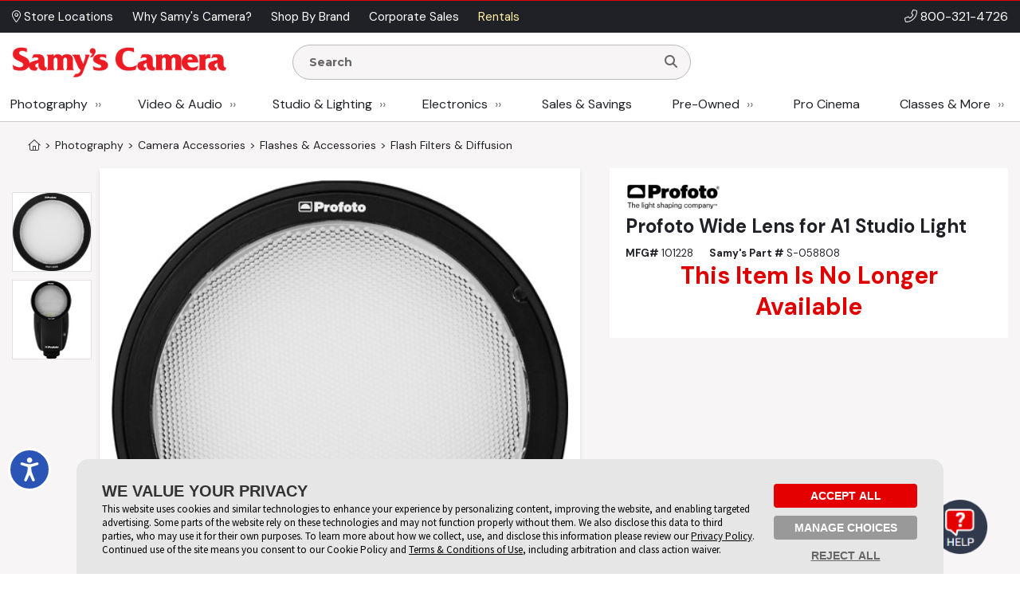

--- FILE ---
content_type: text/html; charset=utf-8
request_url: https://www.google.com/recaptcha/api2/anchor?ar=1&k=6LcYLrUZAAAAADoJSVSVTKF1HUqlKl-SOWv-YX5C&co=aHR0cDovL2FkbWluLnNhbXlzLmNvbTo4MA..&hl=en&v=N67nZn4AqZkNcbeMu4prBgzg&size=invisible&sa=subscribeNewsletterHomepage&anchor-ms=20000&execute-ms=30000&cb=ilwcdwchqysz
body_size: 48575
content:
<!DOCTYPE HTML><html dir="ltr" lang="en"><head><meta http-equiv="Content-Type" content="text/html; charset=UTF-8">
<meta http-equiv="X-UA-Compatible" content="IE=edge">
<title>reCAPTCHA</title>
<style type="text/css">
/* cyrillic-ext */
@font-face {
  font-family: 'Roboto';
  font-style: normal;
  font-weight: 400;
  font-stretch: 100%;
  src: url(//fonts.gstatic.com/s/roboto/v48/KFO7CnqEu92Fr1ME7kSn66aGLdTylUAMa3GUBHMdazTgWw.woff2) format('woff2');
  unicode-range: U+0460-052F, U+1C80-1C8A, U+20B4, U+2DE0-2DFF, U+A640-A69F, U+FE2E-FE2F;
}
/* cyrillic */
@font-face {
  font-family: 'Roboto';
  font-style: normal;
  font-weight: 400;
  font-stretch: 100%;
  src: url(//fonts.gstatic.com/s/roboto/v48/KFO7CnqEu92Fr1ME7kSn66aGLdTylUAMa3iUBHMdazTgWw.woff2) format('woff2');
  unicode-range: U+0301, U+0400-045F, U+0490-0491, U+04B0-04B1, U+2116;
}
/* greek-ext */
@font-face {
  font-family: 'Roboto';
  font-style: normal;
  font-weight: 400;
  font-stretch: 100%;
  src: url(//fonts.gstatic.com/s/roboto/v48/KFO7CnqEu92Fr1ME7kSn66aGLdTylUAMa3CUBHMdazTgWw.woff2) format('woff2');
  unicode-range: U+1F00-1FFF;
}
/* greek */
@font-face {
  font-family: 'Roboto';
  font-style: normal;
  font-weight: 400;
  font-stretch: 100%;
  src: url(//fonts.gstatic.com/s/roboto/v48/KFO7CnqEu92Fr1ME7kSn66aGLdTylUAMa3-UBHMdazTgWw.woff2) format('woff2');
  unicode-range: U+0370-0377, U+037A-037F, U+0384-038A, U+038C, U+038E-03A1, U+03A3-03FF;
}
/* math */
@font-face {
  font-family: 'Roboto';
  font-style: normal;
  font-weight: 400;
  font-stretch: 100%;
  src: url(//fonts.gstatic.com/s/roboto/v48/KFO7CnqEu92Fr1ME7kSn66aGLdTylUAMawCUBHMdazTgWw.woff2) format('woff2');
  unicode-range: U+0302-0303, U+0305, U+0307-0308, U+0310, U+0312, U+0315, U+031A, U+0326-0327, U+032C, U+032F-0330, U+0332-0333, U+0338, U+033A, U+0346, U+034D, U+0391-03A1, U+03A3-03A9, U+03B1-03C9, U+03D1, U+03D5-03D6, U+03F0-03F1, U+03F4-03F5, U+2016-2017, U+2034-2038, U+203C, U+2040, U+2043, U+2047, U+2050, U+2057, U+205F, U+2070-2071, U+2074-208E, U+2090-209C, U+20D0-20DC, U+20E1, U+20E5-20EF, U+2100-2112, U+2114-2115, U+2117-2121, U+2123-214F, U+2190, U+2192, U+2194-21AE, U+21B0-21E5, U+21F1-21F2, U+21F4-2211, U+2213-2214, U+2216-22FF, U+2308-230B, U+2310, U+2319, U+231C-2321, U+2336-237A, U+237C, U+2395, U+239B-23B7, U+23D0, U+23DC-23E1, U+2474-2475, U+25AF, U+25B3, U+25B7, U+25BD, U+25C1, U+25CA, U+25CC, U+25FB, U+266D-266F, U+27C0-27FF, U+2900-2AFF, U+2B0E-2B11, U+2B30-2B4C, U+2BFE, U+3030, U+FF5B, U+FF5D, U+1D400-1D7FF, U+1EE00-1EEFF;
}
/* symbols */
@font-face {
  font-family: 'Roboto';
  font-style: normal;
  font-weight: 400;
  font-stretch: 100%;
  src: url(//fonts.gstatic.com/s/roboto/v48/KFO7CnqEu92Fr1ME7kSn66aGLdTylUAMaxKUBHMdazTgWw.woff2) format('woff2');
  unicode-range: U+0001-000C, U+000E-001F, U+007F-009F, U+20DD-20E0, U+20E2-20E4, U+2150-218F, U+2190, U+2192, U+2194-2199, U+21AF, U+21E6-21F0, U+21F3, U+2218-2219, U+2299, U+22C4-22C6, U+2300-243F, U+2440-244A, U+2460-24FF, U+25A0-27BF, U+2800-28FF, U+2921-2922, U+2981, U+29BF, U+29EB, U+2B00-2BFF, U+4DC0-4DFF, U+FFF9-FFFB, U+10140-1018E, U+10190-1019C, U+101A0, U+101D0-101FD, U+102E0-102FB, U+10E60-10E7E, U+1D2C0-1D2D3, U+1D2E0-1D37F, U+1F000-1F0FF, U+1F100-1F1AD, U+1F1E6-1F1FF, U+1F30D-1F30F, U+1F315, U+1F31C, U+1F31E, U+1F320-1F32C, U+1F336, U+1F378, U+1F37D, U+1F382, U+1F393-1F39F, U+1F3A7-1F3A8, U+1F3AC-1F3AF, U+1F3C2, U+1F3C4-1F3C6, U+1F3CA-1F3CE, U+1F3D4-1F3E0, U+1F3ED, U+1F3F1-1F3F3, U+1F3F5-1F3F7, U+1F408, U+1F415, U+1F41F, U+1F426, U+1F43F, U+1F441-1F442, U+1F444, U+1F446-1F449, U+1F44C-1F44E, U+1F453, U+1F46A, U+1F47D, U+1F4A3, U+1F4B0, U+1F4B3, U+1F4B9, U+1F4BB, U+1F4BF, U+1F4C8-1F4CB, U+1F4D6, U+1F4DA, U+1F4DF, U+1F4E3-1F4E6, U+1F4EA-1F4ED, U+1F4F7, U+1F4F9-1F4FB, U+1F4FD-1F4FE, U+1F503, U+1F507-1F50B, U+1F50D, U+1F512-1F513, U+1F53E-1F54A, U+1F54F-1F5FA, U+1F610, U+1F650-1F67F, U+1F687, U+1F68D, U+1F691, U+1F694, U+1F698, U+1F6AD, U+1F6B2, U+1F6B9-1F6BA, U+1F6BC, U+1F6C6-1F6CF, U+1F6D3-1F6D7, U+1F6E0-1F6EA, U+1F6F0-1F6F3, U+1F6F7-1F6FC, U+1F700-1F7FF, U+1F800-1F80B, U+1F810-1F847, U+1F850-1F859, U+1F860-1F887, U+1F890-1F8AD, U+1F8B0-1F8BB, U+1F8C0-1F8C1, U+1F900-1F90B, U+1F93B, U+1F946, U+1F984, U+1F996, U+1F9E9, U+1FA00-1FA6F, U+1FA70-1FA7C, U+1FA80-1FA89, U+1FA8F-1FAC6, U+1FACE-1FADC, U+1FADF-1FAE9, U+1FAF0-1FAF8, U+1FB00-1FBFF;
}
/* vietnamese */
@font-face {
  font-family: 'Roboto';
  font-style: normal;
  font-weight: 400;
  font-stretch: 100%;
  src: url(//fonts.gstatic.com/s/roboto/v48/KFO7CnqEu92Fr1ME7kSn66aGLdTylUAMa3OUBHMdazTgWw.woff2) format('woff2');
  unicode-range: U+0102-0103, U+0110-0111, U+0128-0129, U+0168-0169, U+01A0-01A1, U+01AF-01B0, U+0300-0301, U+0303-0304, U+0308-0309, U+0323, U+0329, U+1EA0-1EF9, U+20AB;
}
/* latin-ext */
@font-face {
  font-family: 'Roboto';
  font-style: normal;
  font-weight: 400;
  font-stretch: 100%;
  src: url(//fonts.gstatic.com/s/roboto/v48/KFO7CnqEu92Fr1ME7kSn66aGLdTylUAMa3KUBHMdazTgWw.woff2) format('woff2');
  unicode-range: U+0100-02BA, U+02BD-02C5, U+02C7-02CC, U+02CE-02D7, U+02DD-02FF, U+0304, U+0308, U+0329, U+1D00-1DBF, U+1E00-1E9F, U+1EF2-1EFF, U+2020, U+20A0-20AB, U+20AD-20C0, U+2113, U+2C60-2C7F, U+A720-A7FF;
}
/* latin */
@font-face {
  font-family: 'Roboto';
  font-style: normal;
  font-weight: 400;
  font-stretch: 100%;
  src: url(//fonts.gstatic.com/s/roboto/v48/KFO7CnqEu92Fr1ME7kSn66aGLdTylUAMa3yUBHMdazQ.woff2) format('woff2');
  unicode-range: U+0000-00FF, U+0131, U+0152-0153, U+02BB-02BC, U+02C6, U+02DA, U+02DC, U+0304, U+0308, U+0329, U+2000-206F, U+20AC, U+2122, U+2191, U+2193, U+2212, U+2215, U+FEFF, U+FFFD;
}
/* cyrillic-ext */
@font-face {
  font-family: 'Roboto';
  font-style: normal;
  font-weight: 500;
  font-stretch: 100%;
  src: url(//fonts.gstatic.com/s/roboto/v48/KFO7CnqEu92Fr1ME7kSn66aGLdTylUAMa3GUBHMdazTgWw.woff2) format('woff2');
  unicode-range: U+0460-052F, U+1C80-1C8A, U+20B4, U+2DE0-2DFF, U+A640-A69F, U+FE2E-FE2F;
}
/* cyrillic */
@font-face {
  font-family: 'Roboto';
  font-style: normal;
  font-weight: 500;
  font-stretch: 100%;
  src: url(//fonts.gstatic.com/s/roboto/v48/KFO7CnqEu92Fr1ME7kSn66aGLdTylUAMa3iUBHMdazTgWw.woff2) format('woff2');
  unicode-range: U+0301, U+0400-045F, U+0490-0491, U+04B0-04B1, U+2116;
}
/* greek-ext */
@font-face {
  font-family: 'Roboto';
  font-style: normal;
  font-weight: 500;
  font-stretch: 100%;
  src: url(//fonts.gstatic.com/s/roboto/v48/KFO7CnqEu92Fr1ME7kSn66aGLdTylUAMa3CUBHMdazTgWw.woff2) format('woff2');
  unicode-range: U+1F00-1FFF;
}
/* greek */
@font-face {
  font-family: 'Roboto';
  font-style: normal;
  font-weight: 500;
  font-stretch: 100%;
  src: url(//fonts.gstatic.com/s/roboto/v48/KFO7CnqEu92Fr1ME7kSn66aGLdTylUAMa3-UBHMdazTgWw.woff2) format('woff2');
  unicode-range: U+0370-0377, U+037A-037F, U+0384-038A, U+038C, U+038E-03A1, U+03A3-03FF;
}
/* math */
@font-face {
  font-family: 'Roboto';
  font-style: normal;
  font-weight: 500;
  font-stretch: 100%;
  src: url(//fonts.gstatic.com/s/roboto/v48/KFO7CnqEu92Fr1ME7kSn66aGLdTylUAMawCUBHMdazTgWw.woff2) format('woff2');
  unicode-range: U+0302-0303, U+0305, U+0307-0308, U+0310, U+0312, U+0315, U+031A, U+0326-0327, U+032C, U+032F-0330, U+0332-0333, U+0338, U+033A, U+0346, U+034D, U+0391-03A1, U+03A3-03A9, U+03B1-03C9, U+03D1, U+03D5-03D6, U+03F0-03F1, U+03F4-03F5, U+2016-2017, U+2034-2038, U+203C, U+2040, U+2043, U+2047, U+2050, U+2057, U+205F, U+2070-2071, U+2074-208E, U+2090-209C, U+20D0-20DC, U+20E1, U+20E5-20EF, U+2100-2112, U+2114-2115, U+2117-2121, U+2123-214F, U+2190, U+2192, U+2194-21AE, U+21B0-21E5, U+21F1-21F2, U+21F4-2211, U+2213-2214, U+2216-22FF, U+2308-230B, U+2310, U+2319, U+231C-2321, U+2336-237A, U+237C, U+2395, U+239B-23B7, U+23D0, U+23DC-23E1, U+2474-2475, U+25AF, U+25B3, U+25B7, U+25BD, U+25C1, U+25CA, U+25CC, U+25FB, U+266D-266F, U+27C0-27FF, U+2900-2AFF, U+2B0E-2B11, U+2B30-2B4C, U+2BFE, U+3030, U+FF5B, U+FF5D, U+1D400-1D7FF, U+1EE00-1EEFF;
}
/* symbols */
@font-face {
  font-family: 'Roboto';
  font-style: normal;
  font-weight: 500;
  font-stretch: 100%;
  src: url(//fonts.gstatic.com/s/roboto/v48/KFO7CnqEu92Fr1ME7kSn66aGLdTylUAMaxKUBHMdazTgWw.woff2) format('woff2');
  unicode-range: U+0001-000C, U+000E-001F, U+007F-009F, U+20DD-20E0, U+20E2-20E4, U+2150-218F, U+2190, U+2192, U+2194-2199, U+21AF, U+21E6-21F0, U+21F3, U+2218-2219, U+2299, U+22C4-22C6, U+2300-243F, U+2440-244A, U+2460-24FF, U+25A0-27BF, U+2800-28FF, U+2921-2922, U+2981, U+29BF, U+29EB, U+2B00-2BFF, U+4DC0-4DFF, U+FFF9-FFFB, U+10140-1018E, U+10190-1019C, U+101A0, U+101D0-101FD, U+102E0-102FB, U+10E60-10E7E, U+1D2C0-1D2D3, U+1D2E0-1D37F, U+1F000-1F0FF, U+1F100-1F1AD, U+1F1E6-1F1FF, U+1F30D-1F30F, U+1F315, U+1F31C, U+1F31E, U+1F320-1F32C, U+1F336, U+1F378, U+1F37D, U+1F382, U+1F393-1F39F, U+1F3A7-1F3A8, U+1F3AC-1F3AF, U+1F3C2, U+1F3C4-1F3C6, U+1F3CA-1F3CE, U+1F3D4-1F3E0, U+1F3ED, U+1F3F1-1F3F3, U+1F3F5-1F3F7, U+1F408, U+1F415, U+1F41F, U+1F426, U+1F43F, U+1F441-1F442, U+1F444, U+1F446-1F449, U+1F44C-1F44E, U+1F453, U+1F46A, U+1F47D, U+1F4A3, U+1F4B0, U+1F4B3, U+1F4B9, U+1F4BB, U+1F4BF, U+1F4C8-1F4CB, U+1F4D6, U+1F4DA, U+1F4DF, U+1F4E3-1F4E6, U+1F4EA-1F4ED, U+1F4F7, U+1F4F9-1F4FB, U+1F4FD-1F4FE, U+1F503, U+1F507-1F50B, U+1F50D, U+1F512-1F513, U+1F53E-1F54A, U+1F54F-1F5FA, U+1F610, U+1F650-1F67F, U+1F687, U+1F68D, U+1F691, U+1F694, U+1F698, U+1F6AD, U+1F6B2, U+1F6B9-1F6BA, U+1F6BC, U+1F6C6-1F6CF, U+1F6D3-1F6D7, U+1F6E0-1F6EA, U+1F6F0-1F6F3, U+1F6F7-1F6FC, U+1F700-1F7FF, U+1F800-1F80B, U+1F810-1F847, U+1F850-1F859, U+1F860-1F887, U+1F890-1F8AD, U+1F8B0-1F8BB, U+1F8C0-1F8C1, U+1F900-1F90B, U+1F93B, U+1F946, U+1F984, U+1F996, U+1F9E9, U+1FA00-1FA6F, U+1FA70-1FA7C, U+1FA80-1FA89, U+1FA8F-1FAC6, U+1FACE-1FADC, U+1FADF-1FAE9, U+1FAF0-1FAF8, U+1FB00-1FBFF;
}
/* vietnamese */
@font-face {
  font-family: 'Roboto';
  font-style: normal;
  font-weight: 500;
  font-stretch: 100%;
  src: url(//fonts.gstatic.com/s/roboto/v48/KFO7CnqEu92Fr1ME7kSn66aGLdTylUAMa3OUBHMdazTgWw.woff2) format('woff2');
  unicode-range: U+0102-0103, U+0110-0111, U+0128-0129, U+0168-0169, U+01A0-01A1, U+01AF-01B0, U+0300-0301, U+0303-0304, U+0308-0309, U+0323, U+0329, U+1EA0-1EF9, U+20AB;
}
/* latin-ext */
@font-face {
  font-family: 'Roboto';
  font-style: normal;
  font-weight: 500;
  font-stretch: 100%;
  src: url(//fonts.gstatic.com/s/roboto/v48/KFO7CnqEu92Fr1ME7kSn66aGLdTylUAMa3KUBHMdazTgWw.woff2) format('woff2');
  unicode-range: U+0100-02BA, U+02BD-02C5, U+02C7-02CC, U+02CE-02D7, U+02DD-02FF, U+0304, U+0308, U+0329, U+1D00-1DBF, U+1E00-1E9F, U+1EF2-1EFF, U+2020, U+20A0-20AB, U+20AD-20C0, U+2113, U+2C60-2C7F, U+A720-A7FF;
}
/* latin */
@font-face {
  font-family: 'Roboto';
  font-style: normal;
  font-weight: 500;
  font-stretch: 100%;
  src: url(//fonts.gstatic.com/s/roboto/v48/KFO7CnqEu92Fr1ME7kSn66aGLdTylUAMa3yUBHMdazQ.woff2) format('woff2');
  unicode-range: U+0000-00FF, U+0131, U+0152-0153, U+02BB-02BC, U+02C6, U+02DA, U+02DC, U+0304, U+0308, U+0329, U+2000-206F, U+20AC, U+2122, U+2191, U+2193, U+2212, U+2215, U+FEFF, U+FFFD;
}
/* cyrillic-ext */
@font-face {
  font-family: 'Roboto';
  font-style: normal;
  font-weight: 900;
  font-stretch: 100%;
  src: url(//fonts.gstatic.com/s/roboto/v48/KFO7CnqEu92Fr1ME7kSn66aGLdTylUAMa3GUBHMdazTgWw.woff2) format('woff2');
  unicode-range: U+0460-052F, U+1C80-1C8A, U+20B4, U+2DE0-2DFF, U+A640-A69F, U+FE2E-FE2F;
}
/* cyrillic */
@font-face {
  font-family: 'Roboto';
  font-style: normal;
  font-weight: 900;
  font-stretch: 100%;
  src: url(//fonts.gstatic.com/s/roboto/v48/KFO7CnqEu92Fr1ME7kSn66aGLdTylUAMa3iUBHMdazTgWw.woff2) format('woff2');
  unicode-range: U+0301, U+0400-045F, U+0490-0491, U+04B0-04B1, U+2116;
}
/* greek-ext */
@font-face {
  font-family: 'Roboto';
  font-style: normal;
  font-weight: 900;
  font-stretch: 100%;
  src: url(//fonts.gstatic.com/s/roboto/v48/KFO7CnqEu92Fr1ME7kSn66aGLdTylUAMa3CUBHMdazTgWw.woff2) format('woff2');
  unicode-range: U+1F00-1FFF;
}
/* greek */
@font-face {
  font-family: 'Roboto';
  font-style: normal;
  font-weight: 900;
  font-stretch: 100%;
  src: url(//fonts.gstatic.com/s/roboto/v48/KFO7CnqEu92Fr1ME7kSn66aGLdTylUAMa3-UBHMdazTgWw.woff2) format('woff2');
  unicode-range: U+0370-0377, U+037A-037F, U+0384-038A, U+038C, U+038E-03A1, U+03A3-03FF;
}
/* math */
@font-face {
  font-family: 'Roboto';
  font-style: normal;
  font-weight: 900;
  font-stretch: 100%;
  src: url(//fonts.gstatic.com/s/roboto/v48/KFO7CnqEu92Fr1ME7kSn66aGLdTylUAMawCUBHMdazTgWw.woff2) format('woff2');
  unicode-range: U+0302-0303, U+0305, U+0307-0308, U+0310, U+0312, U+0315, U+031A, U+0326-0327, U+032C, U+032F-0330, U+0332-0333, U+0338, U+033A, U+0346, U+034D, U+0391-03A1, U+03A3-03A9, U+03B1-03C9, U+03D1, U+03D5-03D6, U+03F0-03F1, U+03F4-03F5, U+2016-2017, U+2034-2038, U+203C, U+2040, U+2043, U+2047, U+2050, U+2057, U+205F, U+2070-2071, U+2074-208E, U+2090-209C, U+20D0-20DC, U+20E1, U+20E5-20EF, U+2100-2112, U+2114-2115, U+2117-2121, U+2123-214F, U+2190, U+2192, U+2194-21AE, U+21B0-21E5, U+21F1-21F2, U+21F4-2211, U+2213-2214, U+2216-22FF, U+2308-230B, U+2310, U+2319, U+231C-2321, U+2336-237A, U+237C, U+2395, U+239B-23B7, U+23D0, U+23DC-23E1, U+2474-2475, U+25AF, U+25B3, U+25B7, U+25BD, U+25C1, U+25CA, U+25CC, U+25FB, U+266D-266F, U+27C0-27FF, U+2900-2AFF, U+2B0E-2B11, U+2B30-2B4C, U+2BFE, U+3030, U+FF5B, U+FF5D, U+1D400-1D7FF, U+1EE00-1EEFF;
}
/* symbols */
@font-face {
  font-family: 'Roboto';
  font-style: normal;
  font-weight: 900;
  font-stretch: 100%;
  src: url(//fonts.gstatic.com/s/roboto/v48/KFO7CnqEu92Fr1ME7kSn66aGLdTylUAMaxKUBHMdazTgWw.woff2) format('woff2');
  unicode-range: U+0001-000C, U+000E-001F, U+007F-009F, U+20DD-20E0, U+20E2-20E4, U+2150-218F, U+2190, U+2192, U+2194-2199, U+21AF, U+21E6-21F0, U+21F3, U+2218-2219, U+2299, U+22C4-22C6, U+2300-243F, U+2440-244A, U+2460-24FF, U+25A0-27BF, U+2800-28FF, U+2921-2922, U+2981, U+29BF, U+29EB, U+2B00-2BFF, U+4DC0-4DFF, U+FFF9-FFFB, U+10140-1018E, U+10190-1019C, U+101A0, U+101D0-101FD, U+102E0-102FB, U+10E60-10E7E, U+1D2C0-1D2D3, U+1D2E0-1D37F, U+1F000-1F0FF, U+1F100-1F1AD, U+1F1E6-1F1FF, U+1F30D-1F30F, U+1F315, U+1F31C, U+1F31E, U+1F320-1F32C, U+1F336, U+1F378, U+1F37D, U+1F382, U+1F393-1F39F, U+1F3A7-1F3A8, U+1F3AC-1F3AF, U+1F3C2, U+1F3C4-1F3C6, U+1F3CA-1F3CE, U+1F3D4-1F3E0, U+1F3ED, U+1F3F1-1F3F3, U+1F3F5-1F3F7, U+1F408, U+1F415, U+1F41F, U+1F426, U+1F43F, U+1F441-1F442, U+1F444, U+1F446-1F449, U+1F44C-1F44E, U+1F453, U+1F46A, U+1F47D, U+1F4A3, U+1F4B0, U+1F4B3, U+1F4B9, U+1F4BB, U+1F4BF, U+1F4C8-1F4CB, U+1F4D6, U+1F4DA, U+1F4DF, U+1F4E3-1F4E6, U+1F4EA-1F4ED, U+1F4F7, U+1F4F9-1F4FB, U+1F4FD-1F4FE, U+1F503, U+1F507-1F50B, U+1F50D, U+1F512-1F513, U+1F53E-1F54A, U+1F54F-1F5FA, U+1F610, U+1F650-1F67F, U+1F687, U+1F68D, U+1F691, U+1F694, U+1F698, U+1F6AD, U+1F6B2, U+1F6B9-1F6BA, U+1F6BC, U+1F6C6-1F6CF, U+1F6D3-1F6D7, U+1F6E0-1F6EA, U+1F6F0-1F6F3, U+1F6F7-1F6FC, U+1F700-1F7FF, U+1F800-1F80B, U+1F810-1F847, U+1F850-1F859, U+1F860-1F887, U+1F890-1F8AD, U+1F8B0-1F8BB, U+1F8C0-1F8C1, U+1F900-1F90B, U+1F93B, U+1F946, U+1F984, U+1F996, U+1F9E9, U+1FA00-1FA6F, U+1FA70-1FA7C, U+1FA80-1FA89, U+1FA8F-1FAC6, U+1FACE-1FADC, U+1FADF-1FAE9, U+1FAF0-1FAF8, U+1FB00-1FBFF;
}
/* vietnamese */
@font-face {
  font-family: 'Roboto';
  font-style: normal;
  font-weight: 900;
  font-stretch: 100%;
  src: url(//fonts.gstatic.com/s/roboto/v48/KFO7CnqEu92Fr1ME7kSn66aGLdTylUAMa3OUBHMdazTgWw.woff2) format('woff2');
  unicode-range: U+0102-0103, U+0110-0111, U+0128-0129, U+0168-0169, U+01A0-01A1, U+01AF-01B0, U+0300-0301, U+0303-0304, U+0308-0309, U+0323, U+0329, U+1EA0-1EF9, U+20AB;
}
/* latin-ext */
@font-face {
  font-family: 'Roboto';
  font-style: normal;
  font-weight: 900;
  font-stretch: 100%;
  src: url(//fonts.gstatic.com/s/roboto/v48/KFO7CnqEu92Fr1ME7kSn66aGLdTylUAMa3KUBHMdazTgWw.woff2) format('woff2');
  unicode-range: U+0100-02BA, U+02BD-02C5, U+02C7-02CC, U+02CE-02D7, U+02DD-02FF, U+0304, U+0308, U+0329, U+1D00-1DBF, U+1E00-1E9F, U+1EF2-1EFF, U+2020, U+20A0-20AB, U+20AD-20C0, U+2113, U+2C60-2C7F, U+A720-A7FF;
}
/* latin */
@font-face {
  font-family: 'Roboto';
  font-style: normal;
  font-weight: 900;
  font-stretch: 100%;
  src: url(//fonts.gstatic.com/s/roboto/v48/KFO7CnqEu92Fr1ME7kSn66aGLdTylUAMa3yUBHMdazQ.woff2) format('woff2');
  unicode-range: U+0000-00FF, U+0131, U+0152-0153, U+02BB-02BC, U+02C6, U+02DA, U+02DC, U+0304, U+0308, U+0329, U+2000-206F, U+20AC, U+2122, U+2191, U+2193, U+2212, U+2215, U+FEFF, U+FFFD;
}

</style>
<link rel="stylesheet" type="text/css" href="https://www.gstatic.com/recaptcha/releases/N67nZn4AqZkNcbeMu4prBgzg/styles__ltr.css">
<script nonce="slmvLTuquQyDun7T39RuQQ" type="text/javascript">window['__recaptcha_api'] = 'https://www.google.com/recaptcha/api2/';</script>
<script type="text/javascript" src="https://www.gstatic.com/recaptcha/releases/N67nZn4AqZkNcbeMu4prBgzg/recaptcha__en.js" nonce="slmvLTuquQyDun7T39RuQQ">
      
    </script></head>
<body><div id="rc-anchor-alert" class="rc-anchor-alert"></div>
<input type="hidden" id="recaptcha-token" value="[base64]">
<script type="text/javascript" nonce="slmvLTuquQyDun7T39RuQQ">
      recaptcha.anchor.Main.init("[\x22ainput\x22,[\x22bgdata\x22,\x22\x22,\[base64]/[base64]/[base64]/bC5sW25dLmNvbmNhdChTKTpsLmxbbl09SksoUyxsKTtlbHNle2lmKGwuSTcmJm4hPTI4MylyZXR1cm47bj09MzMzfHxuPT00MTB8fG49PTI0OHx8bj09NDEyfHxuPT0yMDF8fG49PTE3N3x8bj09MjczfHxuPT0xMjJ8fG49PTUxfHxuPT0yOTc/[base64]/[base64]/[base64]/[base64]/[base64]/MjU1Okc/[base64]/[base64]/bmV3IEVbVl0oTVswXSk6eT09Mj9uZXcgRVtWXShNWzBdLE1bMV0pOnk9PTM/bmV3IEVbVl0oTVswXSxNWzFdLE1bMl0pOnk9PTQ/[base64]/ZnVuY3Rpb24oKXtyZXR1cm4gdGhpcy5BaSt3aW5kb3cucGVyZm9ybWFuY2Uubm93KCl9OmZ1bmN0aW9uKCl7cmV0dXJuK25ldyBEYXRlfSxPKS5LcT0oTy5kcj1mdW5jdGlvbihuLGwsUyxHKXtpZigoUz1tVihTKT09PSJhcnJheSI/[base64]/[base64]\\u003d\x22,\[base64]\\u003d\x22,\x22woDCgcKCQmtpw6LCilVuwrsDIcOzTRkPQhYqfMKUw5vDlcOEwpTCisOqw7FLwoRScSHDpMKTYFvCjz5KwoV7fcKhwrbCj8KLw5PDjsOsw4ASwoUfw7nDi8KLN8KswqPDpUxqQm7CnsOOw6xiw4k2wpkewq/CuDIoXhR6AFxDTsOsEcOIWsKnwpvCv8KCQ8OCw5hywptnw70MJhvCujUeTwvCtALCrcKDw5vCmG1HYcOpw7nCm8Keb8O3w6XClE94w7DCvVQZw4xFFcK5BXjCvWVGZMO4PsKZDMKaw60/wogbbsOsw6vCmMOORnvDlsKNw5bCoMK4w6dXwoo3SV0Zwp/DuGgnHMKlVcKhZsOtw6kEdybCmWpAAWl5wqbClcK+w5VBUMKfFwdYLDs6f8OVWhgsNsO9fMOoGlk2X8K7w6HCmMOqwojCosKxdRjDkMKPwoTClxAnw6pXwqLDmgXDhEXDscO2w4XCm3IfU09rwotaACjDvnnCl1N+KXFrDsK6TsKlwpfCslkSLx/Cv8KQw5jDihjDusKHw4zCvRpaw4Z2asOWBDpQcsOIfMOWw7/CrSzCqEwpClHCh8KeKV9HWWNYw5HDiMOyKsOQw4Akw5EVFlVpYMKIYMKUw7LDsMKPM8KVwr8ewpTDpybDhcOkw4jDvGQvw6cVw4TDgMKsJVUdB8OMBcKab8ORwqB4w68hJR3DgHkfesK1wo8Bwo7DtyXCmibDqRTChMO/wpfCnsOFdw85VcOdw7DDoMOkw5HCu8OkIUjCjlnDkMOLZsKNw7tVwqHCk8OlwoBAw6BiQy0Hw5fCqMOOA8O7w4NYwoLDpGnClxvChcOmw7HDrcOUQcKCwrILwqbCq8Owwq1EwoHDqCPDiAjDomAGwrTCjmbCmCZiWsKXXsO1w5JDw43DlsOSTsKiBn1zasOvw4bDjMO/w57DiMKfw47Ci8OdO8KYRR3CpFDDhcOKwpjCp8O1w6fCoMKXA8O0w4M3XlhFNVDDpcOTKcOAwpVyw6YKw67DnMKOw6ckwrTDmcKVaMOEw4Bhw4w9C8OwWyTCu3/CkEVXw6TCmMKpDCvCrmsJPlLCocKKYsOkwpdEw6PDmcOJOiRgGcOZNkN8VsOsd3zDoixLw5HCs2dmwp7CihvClj4FwrQiwrvDpcO2wobChBMuSsO0QcKbURlFUgfDkA7ChMKSwpvDpD1jw7jDk8K8P8KrKcOGU8K3wqnCj23DhsOaw49Ww6t3wpnCkh/[base64]/[base64]/[base64]/Cn8OPwoxEAsOtHMOSw5jCmk/CoMObZ8Ouw5IRwqAUJSU4w5dFwoc7FcOmZMOZD0E/wofDisOgwrjCosO/OcKnw5DDuMOcasKPWXXDsCHDlgbCozrDrMOrwrbDm8Ojw7/[base64]/MRPDhG5nwotyw7IDPsOPBMKZwrfDsA98BcOUWznCiMKZwovClMObwqLDgsKzw7nCsQfCt8KFHMKewo5gw4fChkrDkkXCuHIMw7gWVsOnJC/DisK8w6ZXRcKcG0PCmy4Yw6XDmMOPTcKwwolhCsO5wphsfcOBwrAjC8KYNcORYD51woPDozzDjcOzLcKjwpDCqcO0wpo1w4jCtHPCo8Kww4rCll7DssKjw7Byw6DCkA4Ew7F/HVnDpsKWwrjCgioSe8K4dsKpMQFGCmrDtMK2w6zCqcKzwrR4wq/DlcO4XxAOwo7Cj2LCusKkwrwOAcKAwqLDlMK9By/[base64]/GTtSw6DCgg4dwqNNWcKGCGHDkcKFw6wlwqDCjcKUeMOsw5kiGMKnJcOvw4UZw6hMw4fChMOFwp8Nw4HChcKgwqXDrMKuFcOLw6olcn1nYMKcZSfCi3PCvx/DqcKwV0EHwp1Rw40Kw73CjSJpw7vCmsKNwo0bNMOIwp3Dj0kKwrR2bEPCplstw7dgLTBicirDpwxlN2haw6Fxw4dxw7HCtcOFw7/DmVzDoDwow43CvX4VZhzCu8KLfzoowqp8HQnDocOhwoDDkjjDpcKEwqohw4rCtcOtT8KQwrwxwpDCqsKRfcKdN8Ktw73CsiXCtsOCXcK5w7JRwrM5YsObwoBewqIVwr3CggLDmXLDqjBhYcKCU8KEKMOIw4QMT1tSJ8KvNHDCtiY8OcKhwqA/IS9qwpfDqmHDncKtbcOOwoTDk03DlcOlw4nCtE9Sw5HDiHDDgsOBw5xKT8KdKsOYw47Cs0ZaVMK2wqcBU8Orw61Aw54/LxMrwqjCkMKrw6wuQ8OQwoXCnwRqHcKww44tLMK6wrRVBcOdworCjm3CusOrTcOVC3/DnhYsw5rCn2/[base64]/[base64]/[base64]/[base64]/DkAnDnsK2w6nDv1xpcsK+S8OcdF1/[base64]/CnSo5Dx5QLMKewpEUwr4hbU9GIMOSwq0TdcOQwpt/YcOOw74vwqrCvXrDollYCcK8w5HCjcKuwp/Cv8O7wrrDrcKewoPCgsKZw4lQw7FsCMKRZ8KUw49Pw73CswBOM2Q/[base64]/CjcOVGMKpw7wvwq/ChMOtw7/[base64]/DjQZ/w4nDg8OfYMODw6XDjy/DjsKWw7RFHsKmw7TDpMOdZyowYcKXw73CnmUFfnxkwo/Dh8KMw5xLWhnCk8OswrvDgMKOw7bCnGpZwq9+w7/[base64]/CnhnDn8KSHmlRwpZ0N3HCkEc9w6nCjRXDjMKVQH/CqsOAw6YZHsOyHcOnYWLCrgQgwoXDmDfCnMK8w6/DrMKGNEtDw4NMw5YXJcKEAcOSw4/CoENtw7jDtC1lw6/DgVjCgH8lwowtdcOMbcKawqc9MjnDrzdIMsKbXkjCoMKCwpFhwpBSwq8FwozClMOKw6/[base64]/Dm8KCSm9wSnzCt8OewovCt1XDsQdWYmzDu8OsRsO+w4JIXMKMw5fDrMK+IsKXbcOaw7QKw4VAw7duwobCk2TCjlxKZsKjw50nw4o2Kkhnwq8jwrHDqcKnw63DhkdVSMKFwpfCt3MQwqTCpsOYCMOhclHDuh/[base64]/XGprPcOnw4/CtFcVXMKhwqLCqFx7O07CtSkIZsKkCcKMZxjDnMKkR8O6wpcUwrjDjTLDrSJmPCNhd2TDt8OeQ0/DucKWOcKKb0tKKcKRw45JRcKzw4sewqDDgjvClMOCYVnCrkHDunrDo8OwwoVUYMKMwpLDnMO4LcOTw5fDnsKTwqAawpXCpMOiPgdpw7rDqHBFfinCn8KYGcOlOj0sasKQE8KEZHUcw6ILOxLCkjXDtX/CoMK/F8KJLsOOw454KG9ow7R7LMOuaD0XUyrCmcK5w4cBLE9awolAwrTDnBLDpMOcw6PDvkAQdA1ldk0Pw4ZNwpdEwoElN8OLHsOqdcKxQX4eNC/CnVU2VMOKSzUuwqvDsFZxwrDDlBXCrjXDgcOPw6TDo8O0KsOqe8K/KH3Dt3zCosO6w6XDlcKhHCrCmMOtCsKZwrbDqyPDgsOjVMKTPhVySiYFFsOHwo3ClV3Do8O2HMO/w57CohLDjMKQwrkowoE1w5sQO8KTBg7DrMKVw5HCpMOpw5Akw5cIIAPCqVMHZsOSw6rCrUjCnsOce8OWeMKJw6Yiw6PDmwfDnVddVsK1UsKYAWtJQcK6Z8Ohw4EpGsORcETDoMKlwpHDksKOY0bDim8GEsKaDV/CjcOUw7MTwqtQCQ1aZcKcBsOow77CocODwrTCiMOiwo3DkGLCtMK2w61FMz3Ckm/Cj8KSWsOzw4/DjVdtw63DlhYFw67Dq0/DtxAgRMO6wp0Hwrdfw7vCocKow5zCpyxURwzDlMOTdUFjWsKLw5A1CUrCjsOqwpbClzZMw4YZZWE9wpITw73Cp8KtwpQ5woTCncODw6puwpMWw7NQD2nDgTxYFQZtw4I7Wlt8JMKUwqXDnCx3bDEXwpTDncKpBSoAOForwprDnMKjw6jCjcO8woQVw7/DqcOlwrNRZMKow7XDpsKHworCoFFbw6zCgcKfc8OLP8KZwp7DlcOPd8O1UDEDSjbDjRQJw4Inwp/[base64]/[base64]/dMKFwoPCuX/Dp2LDinjDpMO7wqtCwoFxwoPCiV11DH5Sw7hMej3CiwECZFrChBvCikdMDRYwWUjCo8OZe8OkWMOkwp7CgTLDisODPcKew59Nd8OZW1fCmsKOOX19EcONDQ3DjMOgXQTCpcKQw53DqsO7CcKPMsKlSkw7PzfDlcO2CR3CgsKvwr/ChMOrWX7CrxoMGMKoOmXCocOEwrFzCcKcwrNSJ8KYMMKKw5rDgsKIwrDClMO3w7dWTcKMw7M6Oy19w4bCgMOUYwoHdFBZwo8sw6dnXcKCJ8Khw5lLfsKDwoNuwqVjwq7Cpj8Aw78+wp4lI2tIwpzChG4RecOBw70Jw5xRw4UOcMOzw63Ch8K3w5JuJMOgdk/ClQvDk8O/w5vDmHfCixTDusKBw67DojPDhiLClyDDqMK1w5vCk8OHEsOQw4oDGMK9ZsOhBcK5FcKAwpFLw5QDw53Cl8KvwrhCSMK1w7bCo2ZLR8KawqI4wooqw59uw7RFZsK2IsOeL8OIKTUEZgR9ZxPDlQXDm8K3McO8wrdeQ2w5GcO1wp/[base64]/DgXTCjk8jw47Dmzccwp1rw4XChEIOwrpxbMKNKsKpwp/ClhEZw7zCpMOrQMO9wpNRw40hwo3ChnkNMX3CgXPCqsKlw53DkkfDhF9rYRoPT8KkwrM3w57Do8K7wrnColHCrSlXwo4/SMOhwqLDjcKywp3Cnjkyw4UEDsKRwqnCgsK5d2Y3wqgiM8KzScK4w7AVQBnDhGY9w6zCjMOXR21VLEbCkMKQVMOSwonDiMKJAcK0w68RH8OZUg3Ds3vDksKbf8Oow4bDncKjwql0TAsmw4pzdR/DosO1w71lATXDjDjCvMK+wo06BT1Bw5HDphg0w55jAmvDpsOaw6DCu21Ww4Bkwp/CowTDuA1mw6TDtD/DnsOGw68UTsKTwo7DhX3CiFDDiMK5wrgHUEY4w7IhwrUNWcOOK8O0wrzCgSrCgTjCnMKsbApBdsKJwoTCvsOlwrLDi8K/[base64]/DicOyEz/DiMOpworCnsOhOGABcsKXw78owrPCo2dzZCJvwpIow6MrIn1wRsOiw7VJdmTDnFrCqXkdwonCisKpwrwpw4nDmgoSw4/[base64]/Drj96wr8ywpEHwqolb8K/[base64]/CozJ9w7jClcKyTMK5MhzDmMO/wrteWQrCisKKZ1B6wowqU8OGwr0Tw7DCniHCpzvCgxXDpsOLO8KPwpXDhT3DjMKlwqjDkQRzHMOFBMO4w6/Cgm7CqMKiOsKdwoDCnsOmf1N8w4/CkiLDi0nDg1RJAMOIaVUuI8Ovw6DDuMKWPHDCtxvDoivCs8Ogw7J1wpQ0RMOSw6/[base64]/[base64]/[base64]/w7XDscKOXEHCrMOsFk8AQ8KBHgzDhkXDmMOBOVjCnAUcNMKXwoTCpsK0a8OMw5nCslhswrliwpVyCinCpsOoKsKDwp14EmxMEhtlIMKDKXZfQnzDtyUIQRpRwqfDrjbCosKtwo/DucOSw4FeJD3Cj8OBw4YtH2DDnMOzcT9MwqI+ZHppPMObw5bDlcKxwoJ9w40CHjnCvgFCRcK/[base64]/DkAjCksOmDsOgw4QaCmsEwqnChA4ZTxDDpjoXdA0ew4wPw4TDn8O9w5dXGnkzaiwkwoHCnkjClD4naMK0DjLCmMOGbxLDvCjDrsKWWjJSU8K9w7PDu24Kw7DCnsOzdsOBw7nCqsOAw7JIw6PDnMKRQzHCpVtdwqzDl8Okw7QGcyzCkcOdZcK/w4gaD8O4w6HCq8Osw67Cj8OHXMOrwoLDncKNQl4cbCZaO2MuwoonYTJAKFgaJcKQMsOkRFjDhcOrATwkw6TCgELCuMKHAsKeUsOFw7rDqmNwXXN5w6xBMMK4w786W8ODw7fDmW/CoAoXw7nDmEgCw7Q5bFsfwpXCocKnbETDvcK7TsK9N8KxbsOKw7zCjHjDn8KMBMOjIhrDqjnCmsO3w6DCtVFyf8O+wr9YM1h2eWvCkGAsdMKjwrxTwpEfUn/Cgn3Cmlo6wo9DwoTDssOlwrnDjMOtCxlbwpI5eMKRQE0LKQjDlVd/blVLwp4tOl5PCBMjWWUVIRs1wqgHKWfDsMOmasK6wqrDkw3DvMOlFcOXfHVdwpPDk8KaBjkrwro+RcKww4PCplDDvcKkdibCicKywrrDgsOzw5EYwrjCusOBT0A+w4XCmUjDnh3CvkkLSX4/[base64]/wpnDvcKeIF3CsMOediLCkV/DrcOrJBFPw5oCwoxCwpRiw4XDgVg6w5wUcsOCw6YZw6DDjCVUUMKLwq/DpMO9F8O0eBZUSHMXeijCusOJe8OaCcOcw4YpU8OOCcKvZ8KZIMK0woTCpT7DsCpqYCjCt8KEAG/Dt8ODw6HCrsOjDQLDrMO/XBR8aQzDhW5Yw7LCq8O0a8OdeMOfw6LDtV3Cj29Vw4LDrMK3O2vDsVc8XS7Ck18vMhdhelvDgkBpwpgUwqcHSApbwo1ZPsKrWcOePsKJwqnDsMKWw7zCl0rCnW1Kw7Fhw6IGNSbChQ7Crk4uNcO/w6UvUHbCksOURMKTKMKNHcKvFsO3w6LDj0XCh2jDkTVEIsKsV8OnNsOLw4tyLUd0w65/eDxTWMO8aiwYD8KJf0kEw7DCg08yORlXbcOXwrMnZSLCjcOQDsOiwpbDvE0Gb8OWwog5b8OjOzZIwoZuUSjChcO8N8OmworDoH/[base64]/[base64]/CtsO7c8OawqUIMgxbF8KdNULDnQZlwqvDqMO8F3nCnx/CmcOkAMKuZsKLXsK1wqTCuWZkwr5Fw6fDiEjCsMOZEcOQwrLDk8Obw6YowqoBwpkDHmrCmcKsZcOYTsKTXWbDhUbDpcKQw7/Dtl8QwoxUw5TDvsOCwq97wq3CisKycMKDZMKLHMKuT3XDmn15wrHDsmdsZivCocOIR2BZNsO8L8K2w7cxQ3fDi8KzJcOfag7DjFrCusK2w5zCujpJwrghwq9Vw7jDvyHCjMK8BRwKw7cAwqzDucKzwoTCr8O4wppewq/CncKDw6zDgcKGw6XDuhPCq0JJPww5w7bDhcKBw4tBVWAxAQHDmhNHM8Kpw5xhw7/DnMKhwrTDl8OswrFAw48vAsOTwrc0w7FGPcOKwprCq2nCt8OjworDscO/DMOWQsKOwp4afcOFW8KUYX/CsMOhw47CpgvDrcKbw5IRw6LCu8KJwoPCmUxYwpXDhsOZR8OQQMOvA8OYG8OWw4tmw4TCpsOgw4/[base64]/E8KNwpfCi8KePcONa8OtwrHClsKnZn3Cu2/DsH3ClsKWw5dTWxlYI8Oqw78uAMK3w6jDgMKcYTzCpcO0XcOXwqLCscKZTcKAbTgeRHLCsMOzTcKLTllbw7HDmikVHMO4Dk9mw4XDh8OOaX3ChcK/w7o3O8K1RsOrwosJw55iZMOOw6k/[base64]/[base64]/DghJJA8OmwpNZw4hJwqlTKMKaY8KsL8ODRsK4wooqwr0Rw48iG8OZOcO9FsOlw4LClsOqwrPDlRBxw4HCql46K8O/S8K3bsKMT8K2DR9bYMOlw4bDpcOiwpXCu8K5bW90asOfGWwMwpvDoMKiw7DCscO9GMO5Li1uTSAJe0p2d8O6E8K1w4PCmsOVwpUiwpDDrcK+w7p7ZsOzMsOHb8Ogw6Asw5rCrcOawp3DhsOawpM7PHXChF7CocOPdFrDpMKzw6/DqGXDg3TCsMO5wrNlN8KscMOjw57DnDHDiTI6w5zDocK7EsO7w6DDlMKCw7FSP8Kuw6fCusO1dMKgw5xtN8KGWgfCkMKiw6fCm2RBw7/Dt8OQbkHDribDjsKzw4V5w6EXMcKOwo5OdMOoYR7ChsKlHBrCsXfDjVlzc8OYTnLDj07ChxXCimHCu3XClSAvU8KIdMK2wqjDqsKJwq/DpCvDilXComTClMKdw6QDdj3DgzvCjjfCmMKJFsOaw4BVwqcJcsKzfHVxw6lUekJUwqHCqsOEHsOIJCjDv1PChcOmwoLCsRBiwrfDs1TDsX4POAXDjmUMZQLCssOGH8OdwoA6w4MAw7MvZSt5LE7CiMOUw4fDpmR7w5TChCXDk1PDs8O/w7tNFTIecMKMw63Dp8KjesOzw6huwrstw65/[base64]/w4rCoF0+w4hCw4hEw78Sw6Vsw4DCmMKSNmjCg39Tw7RTQQUbwq/[base64]/DgcOdw5oEVzBMFDFJwrFLwpzDl8OAYcK5Lg3ClsKQwrjDncOEOsOGXMOBR8O2esKlfwzDvgLCowLDk1PCv8OeNQ3Dql/Ds8Knw4MCwpPDmUlewrfDrsKdScKJYBtrd1MOw45ZEMKzwqvDjiYBCcKIwrYVw5waDmzCjVVsdUIfQxfDtSoUbybDt3PDhl5fwpzDiDIlw77CicK4a2djwrvCqsKUw6Vvw64+w7JcVsKkwrrCiC/CmV/Cpicew6zDq1rClMK6wqJPw7oBbsKyw63CosO/wqRTw4shw7bDhzPCsghQYB3CkcOMw4PCsMK9M8KCw4PDknvDmsOKdcKqIF0Zw5fCk8O2N309TcKnASwEwq59wpQLwqxKTMK+LQ3CtsO8w7xJUcKbTiYgw4sPwrHCmjcTVsO/C3PCj8KNblTCmcOXTBdMwrR3w6ICIcKGw77CosOjOsKHWxEpw4rDgsOnw5MFE8KwwrA6woLDnn9lAcOGXz/Ck8O0KFDCkUvCo1DDvMKSwofCncOuF2HDl8KoPlJBw4gAVgYow7cpZmjCphLDqmUkOcOtSMOXw5/DnETDlMOvw7PDjRzDjXzDrWDCl8Kcw7pKw4o2LUUpIsK5wpXCn3TCu8KWwqPCkToUPUFfVxjDgVdww7LCqSgkwrczNETCqsKdw4rDv8OAZVXCqBfCnMKhHMOQG2AMwobDjsOXwp7CmHMxDcOYA8Oywr/CvkLCijvDoW/[base64]/CicOiDiAzw5ktb8O3dMKUw4x+F8OoAW1gbEl/wqcAFi3CjQ/CpMOOZBDDlcO3wobCm8KPAxZVwr3CgsKJwo7Ckh3Cv1gsWgk1fMKLBsO3JMOufMK3wrguwqLClcODP8K5YFzDsjQZwpAoUsKpwoTDhcKTwpAlwpJaGC/CrH/[base64]/Chyd2wrhYE8OfAX5QcVPDoGZaw71AwpHDsFfDp3QgwrFxC0HCs3rCv8OywrFpZWPDv8Klwo3Co8K9w7YVRMOgVCzDk8O2M156w6cpSwl3WsOAFcOXHUzDvA8UfEXCtWhGw6dsHm/[base64]/DniZxWcOyKMOjfcOBHhAqI1Fdwr1uwrzDmhY3OcOdw6zDtsKEwqoACMOdN8KTw54zw5E4K8OdwqLDmFfDuDrCr8O5RzfCucKfPcKLwrfCjkJLBD/DmgXCucKJw6FzIcOyFcKKw6xKw4ZJNgnDrcOvYsKYCl8Fw4rDjg8Zw7IlUzzCiytww7xMwoR1w58DfTrChyPCoMO0w7rCn8Kdw6PCoBjCpMOuwopLw6dmw4sLRsK9esKTTsKncy/CpMOgw5PDqSPCpcKlwrwCw6XChFfDpcK6wozDvcKDwoTCt8OCdsK3LMO5V2Iuw5gqw7duB3/Dl1HCvk3CisOLw70gQMOeVjEUwq4WL8O1AxImw4fCnMKMw4nCtcKPw4c3R8K6wp3CkFfCk8OhUsOcImnCnMOcdibCh8KGw6dGwrXCs8OSwoYtOxbCqcKqdmcewoPCmyBow6TDtQ4Gan8/w7tAwrNST8OHBHTCnk7DgMO8wqTCripjw4HDqsKzw67CvcOfccOfWlrClsKVwoLDh8O5w5kOwpfChT4mT18rwoPDmsKDI0McOcK4wr5neULCiMODH1zCpmRnwqItwqN/w5toGhUYw5nDhMKGFCPDjBoRwovCnBsuVsKUw6XDm8Kcw4pmw5VWXcOCKCnCmDrDkRIyHsKbwp1dw4jDgyNPw6lrfcKSw7zCvcKWJA/Dikx1wqTCnEZowqlJalbDoSHCvcOSw5jCm2bDmjDDi1BHdcKgwozCm8Klw7nCvi4nw7nCpcOvfDjCncOrw6nCqMOcXRUWwr/ClwwPDFwFw4XDmMObwojCtmUSLG7DqULDoMK1OsKuF1Z+w6vDiMKbBsKXwpt+w5RSw7LCixPCkWEeYyzDtcKoQMKfw5UYw5TDsl7DvVscw4LCuCLCucOVO3xqGRRMXmzDijtSw6/Dky/DkcODw6nDuzLDlMOlO8KpwoHCicOAPMKOdg3DnztxYMK0GB/DjMOwXMOfNMKYw6fDn8KnwqwDw4fCkRTCuW9He1cfUUDDoBrCv8O+fcKTw5HCiMKcw6bCkcKNwr4oTn5IYQFwHCQIe8Kew5LDmlTDvH0GwpVdwpLDscK3w7Y1w73CkcKrKitEw6tSdsKlVH/CpcODXMOofCtSw57DoyDDicO6Q0M9MMOYwojDtkYIwqbDksKiw5tew6PDpzVjN8OuQ8KcPjHDgsKWQhdUwptcI8OsJ2bDkkNYwoVnwrQHwod2VCLCg2vCvXHDmnnDg0HDlcKQCw0oLyM/wqvDrzoNw7DCh8OAw7UTwobDlMOMf0Bew69IwrxPUsKkCF3Dm2nDmsK/XFFsA2LClsKidDLDrygbw5EUwrlGHFVsDT/[base64]/wqVow58xBsOVwrTCswnCmsKKw4jDl8OAAcKeewHDvCbCmRbDisKcw4XCjcO4w7ZJwqMSw7HDik/[base64]/DrBEiwofDv8KpwrfCqhI/wqfDiF7ClcKTbMKow4/Dg8K7wr3DqBwvwo5/wr/CqsK2OcKOwqjCtT4fVgVzecOqwpMXHHQewoZzNMKMw43CgMKoESnDq8KcQcK+XsOAEXIuwpPDt8KQX1/CsMKgN2nCncK6O8K0wokTZz3Cj8KewojDncOVS8Kyw69Ewop5AREfAkJXw4jCrcOPX34HF8Oow7bCu8OqwoZHwpnDoHhDPsK4wphPCADClMKdwqfDhnnDkhjDnsKKw5sPWFlVw5MAwqnDvcKhw5N9wrzDqSR/wrDCpMOVHHVcwr9Pw7cpw5Qmw7wvB8OJw71DR2IXBU/CrWYRAFUAwqvCgmlUI2zDpwjDi8KLAsOET3fDgUZdNMK1wpnCqDBAw6XCv3LCqMOsDMKjKSQjWcKqwq8uw7I9RMKnQsOOHwXDv8K+TnI3w4DClmNTKcOCw53CrcOow6PDvsKHw7VTw48ywr5nw6ZpwpLDqlR3woluPB/CgcKAesOtwpxWw5TDrB1rw7pBw4LDtVvDqwnChsKCwpNqGcOmOcKiDQjCpMKfWsKww79ww7fCthJJwoAHMnzDnx98woYoeh9faUrCr8KJwozDjMOxRxRzwrLCrBA/QcOVMBtGw41SwpXClE3CkUfCskrCmsOLw48Swq1+wqLCgsOLVMOVdhjCs8K8wrQjw6RRw7V7wqFNw4YEwo5Dw70/[base64]/Dl8KUw4zDgxYRUMKzb2wUacOnf8OmwrHDoMO2w6AXw67ClsOFVkfDnG5JwqDDlnRlWcKUwp8cwobClyXCpXhrbh8Xw7vDgsOkw7tnw6QvwpPDvMOrRyTDisOhw6cZw4o4NMOEbAjClsOqwrjCr8ONwq/DoX0Vw7XDqTMFwpNLdR3Cp8OnCy9MRH0wAcOfW8OZO2t+GcK7w7rDt2B3wrU9Ln/DjnICw7vCoX7Ch8KJLANiw7HCslFpwpbDui5EZUXDphXCpxTCrMO1wqHDj8ObVEfDiwHDqcOjAy19wovCg2xUwoMyU8KIHMOFbC1QwqlobcKdNEoTw6klwoDDiMKdFMO/XTHCvhfDiUrDrXXDlMODw5PDvcOFwpNJNcO5DA1zZ3UJMAvCvgXCmyPCtVbDjjomWMKnEsK1wqjChlnDjWPDj8K5fhDDoMKTD8O9wprDvMOvXMOIA8KIw7xGHV8FwpTDjT3Cs8Omw5vDlQ7DpVrDsRkbw7bCj8Oxw5MMRMKVwrTCq3HDt8O/CCrDjMOfwqQGUhBfM8KKYEY/w50IUsOew5LDv8KGBcKVwovDl8KXwrbCtCpCwrJowoYlw4/Ci8OAYlXDh0DCn8OwOh8Wwo40wrkjD8Kvfjw7wpjChsO7w58XaSx/[base64]/CoFHCpGplwq9ew47CusOYUxdoFlJPQsOmRsOiUMK0w4LCo8OlwrMHwpYreBfDncOCPQAgwpDDkMKRQg4jWcKwInLCvm4pwrUbNMOAw7cOwqRyO2V3ChYnw7I/LMKLw5bCtyENeA7CkMKiSGXCtsO3wotFOxRcE1PDjkzCnsKWw5vDksKFDcO0w6Apw6bCm8OLEsOTasOMPkNpw75TLMOdwrZKw4TChk3CucKFOMKOw7/CnH7DolTCocKCR190wqUAXQPCtlzDsw3CocKQLDVpwpDDokfDrsORw4fDoMOKJT0SKMKaw4vCpnjDpMKQL39Tw70CwoHDqFrDvhw/BcOsw77CpMOPEELDg8KyYjXDp8OjdznCgMOlfEjCg0toNsK/ZsO0wofDiMKgwpvCs3DDt8K9w55JH8Obw5Qowp/ChybCuifDmsOMKwDCsl7CjMOCL1TDtcOfw7bCuXZ9IcO1I1XDicKMXMOqdMKuw5cNwp5ywrzCtMK/[base64]/w53DvsOgMMO/w63DgsO9w7jDiMO2cRx3D2TCsRNCHsOrwoTDsC/DgQfDkjrCt8K1w7oTISDDg0LDu8KtIsOqw4Erw48uw5HCuMOJwq53Rn/CowlBVgkFwpDDl8KfJMOVw5DCgx9RwrY3PGTDjsO0fMK5OcKOWMKlw4fCtFdNw7rCrMK8wrt3wq/CvBrDmMKIVsKlw5V1wqfDiHbCvQBGYhvCnMKKwocUTl7DplPDisK+JWbDtD9JMD7DrCvDusOPw58xbzNFCMOBw4bCvE9fwq3ChMKgw40awrxhwpUJwrYPbsKHwq/[base64]/DncOSM0rCgsOCRV3DosKhw4Awwp/CgyB9wr/CswPCoD/Dg8O1w4zDokQZw4/DuMKzwrjDmnPCnMKqw5XDgsORKMKDDlATJMKVH0NAHV5lw655w5nDkDfDhGHCnMO/EQHDuzbCj8OGLMKFwq/DpcO8w7dIwrTDlk7DrkoJZF8Ew7HDgBbDkMOtw7vCsMKTaMORw7gVCStPwpgKRkVaU2JWAMOpJhPDu8Kccw4HwpU+w5XDhcKxZcKycyHCuDVVw400DGnDoWI/BcOnwofDnzTCj0F9B8OuLTUswoLDp0dfw59rcMKcw6LCo8OrIMKEw4HCu1fDn0xSw6NnwrzCjsOxw7dGM8KBw4rDrcOQw4hyBMKwUMOfCWPCpzPCjMK9w7placKMK8Ozw40EKMKgw7HCilsiw4PDrD7DjS8DFQZ3wo46VMKKw7HDuF/DlMKlworDogM+HsKZYcKiEGzDlRLCtQIWDjrCm3ZcKMO5I1HDqsOkwr1pEVrCpGrDlQ/CvMOfQ8KNNMOTwpvDg8Omwod2KmZ4w6zCr8KBL8KmDBAnwo8uw7PDt1cAwrrCpcOMw73CgsOUwrIySUM0G8ODecOvw6bCr8KWUw/DvcKOw5kkK8KAwpRrwqwRw5TDtcKIc8OrPmt0K8KNUx/CucKkAFlhwrAdwq5KUsOvTcOUQCpMwqQWw4TCn8ODfiHDtMOswqPDpyx7G8KDMDMtEsO1SSHChMOBJcKlXsK3dFLCmiXDs8KlR2kWcSZPwrEUSiU3w57Csg3DpgfDqAjCkg5lGsObBH0lw4BSwpTDqMKwwozDoMO1TRsKw5/CpncIw5EPGgZbVQvCth3CmmfCgMOUwqwjw7nDl8OBw49DHAsiacOlw7PCtwnDlXrDrcOeHsObw5LCg2bDpsKkeMKYwp8nIhR5WMOBw7MPIwHCr8K/B8K4w7HCo1oVenrCqAgqwqxPw6nDrRTCohsawqXDocKTw7kdw7TCnTUfKMOfKUc/wrVJGsKeUAHChsKUQAnDvRkdwq5lfcK4HMOxwoFIKsKEdgzDm0txwpIKwrN8dnxWTsKbTcKFwpttVsKfX8OHeV0nwoTDqhrDkcKzwrxACks5dzc/w4rDlcO6w6fCuMO3WEDDlHdjXcKyw5EDWMOnw6rCqTkPw6XDsMKuGjhRwolJTMKyAsKFwphYHm3DqCRgMcOpRijCocKrGsKhY1/Cml/CrsOqXyMHw7sZwpnCvTHCmjjCtTPCvcO/[base64]/[base64]/DkSbDuV/CgcOfH8OPwrMPw7HCi2nCkj7DlsK+LHPDoMKxWMOFw4fDuntFHl3CmMOIbXrCq1tIw4fDn8OsDV7Dl8OYw54nwowCeMKVdcK1UVnCrV7CrgMmw7VfbHfCjcKLw7/DhcOtw6LCpsOYw5onwoZkwp/DvMKbw4XCnsK1wrEAw5vDijfCjjJ8w4zDtMKuw7rDr8OawqnDo8KeKEXCg8KxQW0GdsKqNMKAGAvCosKrw6hBw5TDpsOLwr3DkjF9T8KWJcKTwpnCgcKHMTrCkB4Hw6/Dn8O4woTDrMKRwq8Nw6YfwrbDsMKQw6/[base64]/DmR/DjB3Cin9jwr/Dqz7Du30dwo4hwrDDiTDDksKEwrMcCndGKcKQw4/[base64]/OiTChxjCkCrCqcOBwq3CryXCrcOEw6DDtcOATcKUNcKxa23CpV0sT8KVw47DjMKnwr7Di8KDwq83wptZw6bDp8KHHMKswovClW/[base64]/w77DsRgyworDtzUZwrNRQcKJwrMlwpldVcOhfF/CpTRIdsK3woLCqcOgw5fCi8O1w4dLYBbDn8O0wpnCk2hKV8O+w4ZwT8Obw75zTcO/w7LDmRJ+w6FywonCiQ1sXcOvw6LDlMOWLMKRwpzDusKCVsOfwpPClQVJQSssbCnCqcOXw69lPsOYIQQQw4bDtWDDoTrDu0BDR8OEw5IDcsKZwqMVw4XDhcOdN0rDocKDZUfCtXTCt8OjWcOdwojCpXYSwoTCo8Ogw4zDgcOtwrzCo1MXQ8OlLnR/w6zCqsKXwq3DrsOUwqLDl8KVwr0Pw7dfc8Kew5HCjjsnYVwnw6M+XMOcwrDCjMKZw5Jfwr7CrMOSRcOdwpDCscO4Z2HDosKgwoI8w7gaw6N2XEgvwodtEXEJYsKdcXHCqnB9H2Ipw5zDg8OdXcOiWcOaw40Cw4lqw4rCgsKhwr/CkcK1KxLDnAvDrDZqR0/CocOjwqphFz1/w7vCv3RawoTCnMKpFcO4wqYjwo14w6NpwpRRwp3ChknCpw/DvBHCvTfDtRdnHMOBIsKlS2jDqQjDgR59CcKuwonDhsKIw7A/bcOlQcOtwoDCuMOwCmTDsMObwpgYwpUCw7zDtsOvS27ClsKgFcOUwpHCgMKfwoYtwqUgKR3DhcK8WW3CghvCgWkocGBceMKKw4nCu1dVFFXDp8OiJcKIOsOpMB0obWppEwPCoGvDjcKow7zCkMKMwpNLw4jDmAHCnTzDphTCjMONw4LDjsO/wr8owqQnJjsMWFlIw7zDrUPDu2jCrzvCpcKrHi1nUHZMwoAcwo0QD8Kbw5BgPXHDkMOnwpTCqsODU8KGYsKiwrbDiMK8w4TDsWzClcOZwoDCicOtFTNrwrLCgsKuw7zDhRRcwqrDhMKTw4DDkyUGwrNBOcK5d2HCqcO9w4V/YMO9BEnDgHp6Ih9KaMKWw6lBLRDDjzbCnSFeA1J+ayvDh8O2wrHCiX/Ck3szZR1fwp8jFmltwqPChsKtwrhHw7Zkw4nDmsK8woktw4sAwqbDnhvCqCXCocKGwqvCuhrCs2HDuMO5wpApwo9rwrR1EMOIwr7DgC46W8KDw6g0bsOvNMOFUcKmfyFfbMKLBsOaNGMkFCpsw7hXwpjCkUwEQ8KdKXpWwoQhMGHCnzrDhcKpwq4OwoHDr8Kfwq/DuCHDv25kw4ELW8Obwp9/w5PChMKaS8Kyw7rCpCQ9w7ATasK9w6wjRCASw6LDlMKMCsOawp44aiXClcOKWcKtw5rCjMK1w7JZKsKRwq7CssKIKcKleiDCvMOywqXChmzDigjCnMO5wrnDvMOZV8OHwrXCpcOya13ClEHDom/DpcOxwoRowrPDugYEw5RowppTOcKCwr/CtiPDlsKMMcKoFDJ+MMKdBi/CusO+TjNHBMK3FsKVw7UZwo/CixxOHMO5wpFpY3jDlcO8w7/[base64]/[base64]/CmMKWVMK/aAtdw7XDiMK2IgZ5DUDCusKpw7DCryLDlzLCscKQIhTDv8OJw7rChlQcX8OkwoUPdFMqUMOkwrfDiz/[base64]/Cizo8VA/CosOSAcKKXMOBwrLDsUvDixNkw5bDtyzDocKswq0gX8Okw61owoEVwrnDtcOpw4fDksKZNcOFawoDO8K+IVwrZMK+w6LDvinClsOJwpHClcOALhjChR46cMOxMz/Cu8K9JsKPbkDCusOkecOoGMKJw6LDjFgww7Ymw4bDn8OSwrcuVi7Dt8Ksw6s4FktGw7NlTsOMNDnCrMOhZk88w7PCqA1PBMOtJTTDmMO0wpPDigfCjlHCvsOmw6HCq0QvacK1GGzCsjrDg8Ouw7dswq7DqsO2wrIWHl/DijoWwoIGFMOwQHIsDsK9wqcJHsKqwofCocKTKWPDocKnw6fCiUXDkMKKw5DChMK+wqEMw6l6dGEXw4nDoDYYa8Ohwr3DisKUecOgwonDq8KuwqIVSGxCSMK8YMKZwpsVEMOJOcOrJ8KmwpLDskDClS/CusKswr7ChsKZwpVTZcOQwqzDtl5SOGfDmHsqw4pqwoAqwr7DlQ7CssOZw5rDmQlUwqLDu8KtIifCjMOKw5JcwqzCkzR1w55uwpMew61Ow6LDn8O6esKwwrgTw4JaRsK/EcOoCxjCj3/CncOVasO8LcKowrtiwqlcI8Olw6Uswp9cw4stJ8KUw7fCn8KnWggaw4U6w7/DpcO4FsOEw53CmMKOwphNw7vDisKkw4nDisOzDCgBwqpyw4ReBglJw61CJsOwL8OFwplfwq5FwqnCqMOQwoQ7DcKMwpnDrcKee2PCrsOuRm4Tw5hFPhzCi8K0DMKiwonDgcO+wrnDri4Vwp3Cu8KCwqkbw7/ChDjCgMONwqXCgMKAwq9OGifCpW1zcMK8RcKzdsOSOcO1WsOsw7tOEgDDmcKtbcOBUypqFsKnw6cVw4PCqsKwwr9jw6rDs8O/w5LDnUxzEw5EUBdyADHDqsKJw5rCqMKuRy1eUEPCg8KeYEhuw7wTZl5Fw503cmxlIsK3wrzCqlQqK8OxVsKDIMK+w6p4wrDDuCthw5XDi8O/YsKGRcKaI8O9wqIxRTrCuGTCjsKhB8KLOwLDuG4mNi9Rw40zwq7DsMKbw6JwR8O7w6t1w4XCl1VuwoHDp3fDssKIO15nwq9GUmJzw4vDkFbCjMOeesKKdB50X8O/woLDgA/Cm8KFA8KAwrHCg0jDrHw4NMO2eGDClcK1wqYewrTDgF7DiUolw494dHbDkcKcGsOkw7zDhCsIdCVlTcKDecKoDxrCk8ODOcOUw6ocQMKDwo8MVMKPwq5SBxLDnMKiw47CqsOgw799dgRLwqXDsFM6UX/[base64]/CvMO/E0xNQjFjEA7CuMKJw556w7HClMKuw58oDRQ8E0wXZcKlIMODw4VvVsKLw6c0wo1Kw6bDtDnDuwjDkcKvSXh/w7HCrixOw5HDnsKAw6E9w69FSMK1wqw1V8OCw6MGwonDqcONRcKJw5TDn8ONGMKeP8KnT8KyB3TChxrChWdXw7/Cum56JEzDvsOQd8Obw4RpwpIUcMO/wo3DnMKUXj/Chgd7wqrDsxXCmHkQwrZHwqfCuwx9SxVlwoPDt04Sw4HDtMKbwoEpwoMdwpPCuMK2SXcPFADCmFNaWMKEFsO8QwnDj8O/BglIw5XDhsKMw6zDg2HChsKcR3MCwpRLwrbCinHDn8OKw7bCscK7wprDgMK7wrJicMOJCUZvwpU5DmBxwoRu\x22],null,[\x22conf\x22,null,\x226LcYLrUZAAAAADoJSVSVTKF1HUqlKl-SOWv-YX5C\x22,0,null,null,null,0,[21,125,63,73,95,87,41,43,42,83,102,105,109,121],[7059694,612],0,null,null,null,null,0,null,0,null,700,1,null,0,\[base64]/76lBhmnigkZhAoZnOKMAhmv8xEZ\x22,0,0,null,null,1,null,0,1,null,null,null,0],\x22http://admin.samys.com:80\x22,null,[3,1,1],null,null,null,1,3600,[\x22https://www.google.com/intl/en/policies/privacy/\x22,\x22https://www.google.com/intl/en/policies/terms/\x22],\x224VEQV/WfrkD+e+llXflO3VSMW87bgEGW0dqvFTwJFgg\\u003d\x22,1,0,null,1,1770124340681,0,0,[238],null,[121,149,87],\x22RC-2_0eT5WT3jmQTQ\x22,null,null,null,null,null,\x220dAFcWeA7itLAmoi-7JRmKxVz5PwUgISiJF893bfcL55Zj8Zj8V8PUdy68-ZhnmKH5br3msrSNNriOiB2CvvpdhP6lms9d_Mt6fQ\x22,1770207140711]");
    </script></body></html>

--- FILE ---
content_type: text/html;charset=UTF-8
request_url: https://imgs.signifyd.com/KFX3G5g_i45sUVa2?c4ec39ce171be22d=ZA-wN95ElnZ7M-hpz5ktSfgN7OzIySz4i0p1hQmmCplOJbU_CchFYxTyhme360wTwRbaNaBdSIo-5SSGxF4BnIsvZWq3X9jI2idhQWgce4vQa-7i02JGQckm2rvCYhfR8eagwa0Xw8DMFdTzfW21qLKZB_xl9KMLTUU1sPymB9ndyVvgFZK_3jSRBJksvmJegA7FQBGYN3F8og
body_size: 15714
content:
<!DOCTYPE html><html lang="en"><title>empty</title><body><script type="text/javascript">var td_5c=td_5c||{};td_5c.td_0s=function(td_B,td_p){try{var td_f=[""];var td_T=0;for(var td_R=0;td_R<td_p.length;++td_R){td_f.push(String.fromCharCode(td_B.charCodeAt(td_T)^td_p.charCodeAt(td_R)));td_T++;
if(td_T>=td_B.length){td_T=0;}}return td_f.join("");}catch(td_I){return null;}};td_5c.td_4x=function(td_U){if(!String||!String.fromCharCode||!parseInt){return null;}try{this.td_c=td_U;this.td_d="";this.td_f=function(td_m,td_Y){if(0===this.td_d.length){var td_V=this.td_c.substr(0,32);
var td_h="";for(var td_u=32;td_u<td_U.length;td_u+=2){td_h+=String.fromCharCode(parseInt(td_U.substr(td_u,2),16));}this.td_d=td_5c.td_0s(td_V,td_h);}if(this.td_d.substr){return this.td_d.substr(td_m,td_Y);
}};}catch(td_W){}return null;};td_5c.td_1Q=function(td_q){if(td_q===null||td_q.length===null||!String||!String.fromCharCode){return null;}var td_Q=null;try{var td_i="";var td_N=[];var td_T=String.fromCharCode(48)+String.fromCharCode(48)+String.fromCharCode(48);
var td_n=0;for(var td_L=0;td_L<td_q.length;++td_L){if(65+td_n>=126){td_n=0;}var td_g=(td_T+td_q.charCodeAt(td_n++)).slice(-3);td_N.push(td_g);}var td_h=td_N.join("");td_n=0;for(var td_L=0;td_L<td_h.length;
++td_L){if(65+td_n>=126){td_n=0;}var td_j=String.fromCharCode(65+td_n++);if(td_j!==[][[]]+""){td_i+=td_j;}}td_Q=td_5c.td_0s(td_i,td_h);}catch(td_C){return null;}return td_Q;};td_5c.td_4m=function(td_S){if(td_S===null||td_S.length===null){return null;
}var td_c="";try{var td_p="";var td_e=0;for(var td_i=0;td_i<td_S.length;++td_i){if(65+td_e>=126){td_e=0;}var td_T=String.fromCharCode(65+td_e++);if(td_T!==[][[]]+""){td_p+=td_T;}}var td_g=td_5c.td_0s(td_p,td_S);
var td_l=td_g.match(/.{1,3}/g);for(var td_i=0;td_i<td_l.length;++td_i){td_c+=String.fromCharCode(parseInt(td_l[td_i],10));}}catch(td_A){return null;}return td_c;};td_5c.tdz_4fbabc0dda8e44e6a953cbd9289ff082=new td_5c.td_4x("\x34\x66\x62\x61\x62\x63\x30\x64\x64\x61\x38\x65\x34\x34\x65\x36\x61\x39\x35\x33\x63\x62\x64\x39\x32\x38\x39\x66\x66\x30\x38\x32\x34\x30\x30\x32\x31\x30\x33\x65\x31\x31\x30\x30\x34\x32\x30\x64\x31\x34\x31\x35\x36\x62\x32\x36\x36\x36\x37\x64\x33\x35\x36\x32\x30\x38\x35\x64\x34\x31\x35\x36\x31\x62\x31\x36\x34\x62\x35\x33\x35\x33\x34\x65\x35\x38\x31\x35\x30\x35\x34\x32\x35\x31\x34\x32\x34\x30\x30\x61\x30\x64\x30\x30\x30\x36\x30\x36\x35\x34\x30\x37\x30\x62\x30\x63\x34\x38\x30\x39\x35\x31\x34\x30\x30\x30\x34\x35\x31\x33\x35\x61\x35\x63\x35\x65\x30\x34\x32\x62\x32\x39\x37\x65\x35\x33\x35\x34\x34\x64\x30\x33\x30\x62\x34\x30\x34\x63\x34\x62\x35\x63\x30\x66\x30\x36\x30\x35\x30\x37\x30\x64");
function td_6k(td_Q){var td_f="";var td_q=function(){var td_I=Math.floor(Math.random()*62);if(td_I<10){return td_I;}if(td_I<36){return String.fromCharCode(td_I+55);}return String.fromCharCode(td_I+61);
};while(td_f.length<td_Q){td_f+=td_q();}return((typeof(td_5c.tdz_4fbabc0dda8e44e6a953cbd9289ff082)!=="undefined"&&typeof(td_5c.tdz_4fbabc0dda8e44e6a953cbd9289ff082.td_f)!=="undefined")?(td_5c.tdz_4fbabc0dda8e44e6a953cbd9289ff082.td_f(0,4)):null)+td_f;
}function td_3X(td_a){var td_e=td_6k(5);if(typeof(td_2U)!==[][[]]+""){td_2U(td_e,td_a);}return td_e;}function td_6m(td_k,td_t,td_x){var td_m=td_t.getElementsByTagName(Number(103873).toString(18)).item(0);
var td_l=td_t.createElement(((typeof(td_5c.tdz_4fbabc0dda8e44e6a953cbd9289ff082)!=="undefined"&&typeof(td_5c.tdz_4fbabc0dda8e44e6a953cbd9289ff082.td_f)!=="undefined")?(td_5c.tdz_4fbabc0dda8e44e6a953cbd9289ff082.td_f(4,6)):null));
var td_Y=td_3X(((typeof(td_5c.tdz_4fbabc0dda8e44e6a953cbd9289ff082)!=="undefined"&&typeof(td_5c.tdz_4fbabc0dda8e44e6a953cbd9289ff082.td_f)!=="undefined")?(td_5c.tdz_4fbabc0dda8e44e6a953cbd9289ff082.td_f(10,6)):null));
td_l.setAttribute(((typeof(td_5c.tdz_4fbabc0dda8e44e6a953cbd9289ff082)!=="undefined"&&typeof(td_5c.tdz_4fbabc0dda8e44e6a953cbd9289ff082.td_f)!=="undefined")?(td_5c.tdz_4fbabc0dda8e44e6a953cbd9289ff082.td_f(16,2)):null),td_Y);
td_l.setAttribute(Number(1285914).toString(35),((typeof(td_5c.tdz_4fbabc0dda8e44e6a953cbd9289ff082)!=="undefined"&&typeof(td_5c.tdz_4fbabc0dda8e44e6a953cbd9289ff082.td_f)!=="undefined")?(td_5c.tdz_4fbabc0dda8e44e6a953cbd9289ff082.td_f(18,15)):null));
td_5c.td_4Z(td_l);if(typeof td_x!==[][[]]+""){var td_T=false;td_l.onload=td_l.onreadystatechange=function(){if(!td_T&&(!this.readyState||this.readyState===((typeof(td_5c.tdz_4fbabc0dda8e44e6a953cbd9289ff082)!=="undefined"&&typeof(td_5c.tdz_4fbabc0dda8e44e6a953cbd9289ff082.td_f)!=="undefined")?(td_5c.tdz_4fbabc0dda8e44e6a953cbd9289ff082.td_f(33,6)):null)||this.readyState===((typeof(td_5c.tdz_4fbabc0dda8e44e6a953cbd9289ff082)!=="undefined"&&typeof(td_5c.tdz_4fbabc0dda8e44e6a953cbd9289ff082.td_f)!=="undefined")?(td_5c.tdz_4fbabc0dda8e44e6a953cbd9289ff082.td_f(39,8)):null))){td_T=true;
td_x();}};td_l.onerror=function(td_E){td_T=true;td_x();};}td_l.setAttribute(((typeof(td_5c.tdz_4fbabc0dda8e44e6a953cbd9289ff082)!=="undefined"&&typeof(td_5c.tdz_4fbabc0dda8e44e6a953cbd9289ff082.td_f)!=="undefined")?(td_5c.tdz_4fbabc0dda8e44e6a953cbd9289ff082.td_f(47,3)):null),td_k);
td_m.appendChild(td_l);}function td_1I(td_N,td_A,td_b,td_K){var td_I=td_K.createElement(((typeof(td_5c.tdz_4fbabc0dda8e44e6a953cbd9289ff082)!=="undefined"&&typeof(td_5c.tdz_4fbabc0dda8e44e6a953cbd9289ff082.td_f)!=="undefined")?(td_5c.tdz_4fbabc0dda8e44e6a953cbd9289ff082.td_f(50,3)):null));
var td_l=td_3X(((typeof(td_5c.tdz_4fbabc0dda8e44e6a953cbd9289ff082)!=="undefined"&&typeof(td_5c.tdz_4fbabc0dda8e44e6a953cbd9289ff082.td_f)!=="undefined")?(td_5c.tdz_4fbabc0dda8e44e6a953cbd9289ff082.td_f(53,3)):null));
td_I.setAttribute(((typeof(td_5c.tdz_4fbabc0dda8e44e6a953cbd9289ff082)!=="undefined"&&typeof(td_5c.tdz_4fbabc0dda8e44e6a953cbd9289ff082.td_f)!=="undefined")?(td_5c.tdz_4fbabc0dda8e44e6a953cbd9289ff082.td_f(16,2)):null),td_l);
td_I.setAttribute(((typeof(td_5c.tdz_4fbabc0dda8e44e6a953cbd9289ff082)!=="undefined"&&typeof(td_5c.tdz_4fbabc0dda8e44e6a953cbd9289ff082.td_f)!=="undefined")?(td_5c.tdz_4fbabc0dda8e44e6a953cbd9289ff082.td_f(56,3)):null),((typeof(td_5c.tdz_4fbabc0dda8e44e6a953cbd9289ff082)!=="undefined"&&typeof(td_5c.tdz_4fbabc0dda8e44e6a953cbd9289ff082.td_f)!=="undefined")?(td_5c.tdz_4fbabc0dda8e44e6a953cbd9289ff082.td_f(59,5)):null));
td_I.style.visibility=((typeof(td_5c.tdz_4fbabc0dda8e44e6a953cbd9289ff082)!=="undefined"&&typeof(td_5c.tdz_4fbabc0dda8e44e6a953cbd9289ff082.td_f)!=="undefined")?(td_5c.tdz_4fbabc0dda8e44e6a953cbd9289ff082.td_f(64,6)):null);
td_I.setAttribute(((typeof(td_5c.tdz_4fbabc0dda8e44e6a953cbd9289ff082)!=="undefined"&&typeof(td_5c.tdz_4fbabc0dda8e44e6a953cbd9289ff082.td_f)!=="undefined")?(td_5c.tdz_4fbabc0dda8e44e6a953cbd9289ff082.td_f(47,3)):null),td_A);
if(typeof td_b!==[][[]]+""){td_I.onload=td_b;td_I.onabort=td_b;td_I.onerror=td_b;td_I.oninvalid=td_b;}td_N.appendChild(td_I);}function td_2H(td_N,td_M){var td_e=td_M.getElementsByTagName(Number(103873).toString(18))[0];
td_1I(td_e,td_N,null,td_M);}var td_5c=td_5c||{};td_5c.td_2p=function(){};td_5c.hasDebug=false;td_5c.trace=function(){};td_5c.hasTrace=false;td_5c.tdz_f403fb793e4f47bbbcaf368e5af11f4c=new td_5c.td_4x("\x66\x34\x30\x33\x66\x62\x37\x39\x33\x65\x34\x66\x34\x37\x62\x62\x62\x63\x61\x66\x33\x36\x38\x65\x35\x61\x66\x31\x31\x66\x34\x63\x34\x36\x37\x62\x36\x30\x36\x31\x34\x39\x34\x32\x37\x38\x36\x39\x36\x31\x32\x61\x34\x34\x30\x33\x34\x36\x35\x36\x34\x32\x32\x64\x33\x32\x33\x37\x34\x65\x34\x36\x37\x63\x36\x36\x36\x63\x32\x61\x34\x35\x30\x34\x31\x34\x35\x30\x31\x31\x33\x32\x35\x62\x31\x36\x30\x35\x35\x63\x37\x66\x34\x33\x30\x33\x31\x30\x35\x36\x31\x39\x37\x65\x30\x63\x35\x61\x30\x66\x37\x31\x35\x33\x30\x35\x30\x37\x34\x64\x32\x36\x30\x35\x30\x31\x35\x36\x37\x33\x35\x63\x30\x32\x31\x61\x32\x34\x30\x32\x35\x36\x37\x34\x30\x32\x35\x33\x32\x32\x34\x39\x37\x31\x35\x34\x35\x34\x32\x37\x32\x37\x35\x33\x35\x65\x35\x61\x32\x61\x36\x37\x34\x39\x37\x31\x35\x33\x30\x35\x30\x62\x32\x64\x33\x30\x33\x38\x30\x37\x37\x31\x34\x34\x35\x37\x31\x32\x34\x36\x30\x34\x31\x34\x36\x38\x35\x30\x30\x38\x35\x30\x30\x36\x31\x65\x36\x37\x35\x31\x35\x65\x31\x35\x31\x37\x35\x39\x35\x65\x37\x31\x31\x37\x35\x62\x31\x31\x34\x37\x35\x32\x31\x30\x33\x37\x32\x31\x32\x31\x31\x33\x30\x39\x34\x34\x34\x35\x35\x64\x31\x37\x36\x30\x32\x32\x32\x62\x35\x65\x35\x33\x30\x66\x35\x38\x30\x36\x33\x36\x34\x31\x35\x36\x35\x35\x30\x66\x30\x63\x37\x34\x35\x31\x34\x31\x30\x61\x35\x39\x30\x33\x37\x62\x35\x61\x30\x63\x30\x62\x33\x35\x30\x36\x30\x33\x32\x39\x35\x65\x35\x38\x35\x31\x33\x32\x35\x30\x30\x33\x34\x39\x37\x37\x34\x39\x30\x66\x37\x62\x33\x30\x32\x30\x35\x64\x34\x32\x35\x36\x30\x30\x30\x64\x34\x66\x37\x61\x34\x31\x30\x63\x37\x62\x33\x35\x36\x63\x35\x65\x30\x33\x30\x64\x32\x66\x30\x61\x34\x65\x32\x62\x35\x61\x34\x33\x35\x31\x32\x37\x34\x37\x30\x65\x31\x31\x34\x32\x35\x34\x31\x34\x37\x35\x31\x33\x31\x36\x35\x38\x35\x35\x36\x30\x30\x37\x30\x34\x35\x36\x34\x62\x35\x61\x33\x33\x35\x31\x31\x34\x34\x37\x35\x65\x30\x64\x30\x63\x30\x62\x32\x30\x30\x30\x30\x34\x37\x38\x37\x32\x37\x64\x32\x65\x35\x61\x30\x66\x31\x37\x34\x34\x35\x34\x31\x34\x35\x62\x31\x31\x32\x35\x35\x35\x35\x64\x35\x61\x30\x38\x30\x64\x37\x39\x35\x63\x34\x37\x31\x36\x35\x37\x30\x37\x34\x34\x35\x32\x32\x66\x33\x31\x32\x62\x32\x36\x32\x34\x31\x65\x34\x33\x35\x61\x35\x37\x31\x37\x35\x30\x31\x33\x32\x66\x37\x34\x37\x63\x30\x39\x35\x36\x30\x61\x30\x61\x35\x31\x36\x34\x34\x31\x30\x66\x30\x36\x35\x32\x35\x37\x34\x37\x31\x37\x34\x32\x32\x31\x35\x31\x35\x34\x30\x39\x30\x64\x32\x66\x30\x63\x31\x62\x30\x66\x35\x66\x35\x61\x35\x39\x33\x32\x35\x63\x30\x66\x33\x31\x35\x38\x35\x66\x30\x32\x35\x62\x31\x34\x31\x35\x37\x39\x35\x31\x35\x30\x33\x31\x30\x62\x35\x39\x35\x64\x35\x63\x31\x32\x34\x37\x34\x36\x36\x34\x35\x66\x30\x64\x30\x63\x30\x37\x32\x32\x30\x66\x30\x32\x34\x31\x35\x39\x35\x31\x30\x31\x37\x61\x31\x31\x30\x33\x35\x66\x37\x33\x33\x35\x37\x30\x33\x30\x31\x33\x35\x61\x37\x66\x36\x30\x32\x61\x30\x62\x35\x39\x34\x63\x34\x62\x34\x35\x35\x35\x31\x34\x35\x39\x37\x62\x30\x62\x30\x63\x31\x37\x31\x62\x32\x33\x30\x61\x35\x32\x35\x35\x35\x33\x32\x37\x35\x30\x31\x33\x31\x34\x34\x38\x35\x38\x33\x36\x35\x63\x30\x63\x30\x38\x35\x31\x35\x39\x36\x33\x30\x65\x30\x64\x35\x39\x35\x63\x31\x63\x30\x63\x36\x34\x30\x39\x35\x30\x35\x65\x33\x32\x30\x33\x30\x36\x32\x66\x30\x38\x30\x38\x34\x36\x34\x65\x31\x38\x30\x34\x35\x34\x31\x33\x30\x35\x35\x39\x36\x36\x30\x66\x35\x61\x30\x37\x30\x39\x34\x33\x34\x33\x31\x33\x35\x37\x35\x32\x36\x30\x35\x30\x35\x64\x30\x31\x35\x62\x31\x31\x34\x37\x31\x37\x35\x61\x34\x63\x35\x33\x33\x34\x30\x38\x30\x38\x35\x37\x35\x39\x34\x66\x31\x36\x31\x35\x35\x39\x33\x31\x35\x38\x35\x66\x30\x32\x35\x62\x31\x34\x31\x35\x31\x34\x30\x37\x36\x34\x30\x66\x30\x63\x35\x33\x35\x36\x34\x34\x31\x36\x31\x34\x33\x30\x35\x64\x34\x34\x31\x36\x30\x33\x33\x35\x30\x61\x30\x66\x30\x32\x35\x63\x34\x31\x34\x62\x34\x35\x36\x36\x30\x34\x31\x34\x34\x37\x35\x34\x31\x34\x31\x34\x35\x31\x35\x36\x30\x34\x30\x33\x36\x34\x30\x66\x30\x63\x35\x33\x35\x36\x34\x34\x31\x36\x31\x34\x33\x65\x36\x34\x36\x30\x30\x62\x30\x63\x30\x36\x30\x63\x31\x36\x31\x35\x31\x33\x30\x34\x30\x38\x35\x35\x30\x35\x33\x36\x30\x66\x35\x66\x35\x35\x30\x39\x34\x33\x31\x30\x34\x36\x37\x39\x37\x35\x36\x34\x30\x66\x30\x63\x35\x33\x35\x36\x34\x34\x31\x36\x31\x34\x35\x66\x30\x63\x36\x30\x30\x62\x30\x63\x30\x36\x30\x63\x31\x36\x31\x35\x31\x33\x30\x66\x30\x64\x33\x32\x35\x63\x30\x66\x30\x32\x35\x65\x34\x36\x31\x35\x31\x34\x32\x64\x33\x32\x31\x34\x30\x34\x31\x64\x35\x36\x33\x35\x35\x65\x35\x37\x35\x37\x30\x61\x34\x33\x31\x35\x31\x34\x37\x34\x32\x37\x33\x35\x30\x62\x30\x64\x30\x35\x30\x39\x34\x34\x34\x35\x31\x38\x35\x36\x31\x62\x35\x30\x35\x37\x37\x63\x35\x30\x30\x35\x31\x34\x32\x63\x33\x35\x31\x34\x36\x38\x37\x65\x30\x37\x30\x31\x31\x37\x37\x36\x36\x30\x33\x32\x35\x64\x30\x38\x35\x30\x35\x38\x31\x35\x31\x31\x34\x32\x33\x33\x30\x39\x30\x39\x35\x64\x35\x33\x31\x38\x35\x33\x31\x62\x35\x31\x33\x31\x35\x38\x35\x66\x30\x32\x35\x62\x31\x34\x31\x35\x31\x34\x36\x30\x35\x62\x30\x39\x30\x63\x35\x32\x31\x39\x30\x34\x34\x62\x30\x34\x33\x31\x35\x64\x35\x39\x30\x36\x30\x64\x31\x35\x31\x30\x34\x31\x33\x36\x35\x62\x35\x39\x35\x36\x30\x30\x31\x35\x35\x39\x34\x38\x30\x31\x36\x36\x30\x66\x35\x61\x30\x37\x30\x39\x34\x33\x34\x33\x31\x33\x33\x36\x30\x61\x35\x38\x35\x37\x35\x36\x34\x35\x30\x63\x34\x38\x30\x35\x36\x30\x30\x62\x30\x63\x30\x36\x30\x63\x31\x36\x31\x35\x31\x33\x36\x36\x35\x30\x30\x61\x35\x62\x30\x34\x34\x36\x30\x30\x30\x31\x34\x38\x30\x34\x31\x36\x30\x38\x35\x66\x35\x65\x35\x63\x31\x31\x30\x63\x36\x30\x35\x30\x35\x64\x30\x31\x35\x62\x31\x31\x34\x37\x31\x37\x35\x33\x35\x33\x32\x66\x30\x32\x30\x32\x32\x66\x35\x64\x34\x32\x35\x64\x30\x39\x36\x33\x30\x38\x31\x35\x35\x38\x35\x65\x30\x38\x37\x62\x33\x30\x30\x66\x36\x34\x35\x31\x35\x37\x34\x36\x33\x61\x31\x37\x35\x30\x37\x63\x33\x36\x31\x34\x32\x39\x36\x34\x36\x35\x30\x62\x31\x31\x34\x32\x30\x64\x30\x65\x31\x32\x31\x33\x35\x37\x31\x38\x31\x33\x35\x34\x30\x64\x30\x66\x35\x35\x31\x31\x33\x33\x36\x36\x32\x66\x30\x39\x35\x36\x35\x61\x35\x36\x30\x35\x31\x36\x36\x63\x35\x36\x35\x31\x30\x66\x35\x31\x30\x35\x34\x30\x31\x37\x33\x31\x30\x33\x30\x34\x30\x32\x31\x33\x30\x66\x36\x31\x35\x33\x35\x35\x30\x61\x34\x31\x30\x34\x32\x38\x35\x65\x34\x35\x30\x66\x35\x32\x30\x61\x30\x35\x35\x35\x34\x34\x35\x61\x30\x39\x30\x63\x36\x61\x34\x61\x35\x32\x30\x33\x35\x35\x31\x34\x35\x64\x35\x35\x31\x30\x30\x33\x31\x34\x30\x36\x35\x62\x34\x39\x31\x63\x37\x34\x34\x61\x30\x34\x34\x33\x30\x34\x30\x33\x35\x35\x35\x36\x30\x33\x30\x65\x34\x63\x34\x39\x34\x34\x34\x35\x35\x35\x30\x30\x30\x62\x35\x39\x30\x33\x31\x63\x34\x61\x35\x64\x33\x36\x35\x63\x35\x38\x30\x63\x30\x37\x34\x64\x30\x61\x33\x31\x30\x37\x35\x37\x34\x35\x34\x63\x31\x37\x35\x63\x30\x66\x30\x31\x35\x38\x36\x31\x30\x37\x35\x30\x34\x33\x33\x65\x34\x34\x35\x63\x35\x32\x31\x32\x30\x34\x35\x38\x34\x62\x35\x65\x33\x33\x35\x31\x31\x34\x34\x37\x35\x65\x30\x64\x30\x63\x32\x33\x30\x64\x30\x35\x31\x34\x35\x63\x35\x66\x35\x63\x34\x35\x30\x34\x35\x39\x31\x36\x34\x39\x31\x31\x33\x35\x35\x31\x30\x34\x30\x39\x35\x31\x31\x30\x37\x35\x30\x61\x31\x37\x35\x32\x35\x37\x34\x37\x34\x35\x37\x64\x30\x35\x35\x62\x35\x39\x31\x31");
var td_5c=td_5c||{};var td_n=0;var td_R=1;var td_d=2;var td_s=3;var td_y=4;td_5c.td_4b=td_n;var td_0I={td_6f:function(){if(typeof navigator!==[][[]]+""){this.td_H(navigator.userAgent,navigator.vendor,navigator.platform,navigator.appVersion,window.opera);
}},td_H:function(td_K,td_E,td_x,td_Q,td_N){this.td_i=[{string:td_K,subString:((typeof(td_5c.tdz_f403fb793e4f47bbbcaf368e5af11f4c)!=="undefined"&&typeof(td_5c.tdz_f403fb793e4f47bbbcaf368e5af11f4c.td_f)!=="undefined")?(td_5c.tdz_f403fb793e4f47bbbcaf368e5af11f4c.td_f(0,5)):null),versionSearch:((typeof(td_5c.tdz_f403fb793e4f47bbbcaf368e5af11f4c)!=="undefined"&&typeof(td_5c.tdz_f403fb793e4f47bbbcaf368e5af11f4c.td_f)!=="undefined")?(td_5c.tdz_f403fb793e4f47bbbcaf368e5af11f4c.td_f(5,4)):null),identity:((typeof(td_5c.tdz_f403fb793e4f47bbbcaf368e5af11f4c)!=="undefined"&&typeof(td_5c.tdz_f403fb793e4f47bbbcaf368e5af11f4c.td_f)!=="undefined")?(td_5c.tdz_f403fb793e4f47bbbcaf368e5af11f4c.td_f(9,5)):null)},{string:td_K,subString:((typeof(td_5c.tdz_f403fb793e4f47bbbcaf368e5af11f4c)!=="undefined"&&typeof(td_5c.tdz_f403fb793e4f47bbbcaf368e5af11f4c.td_f)!=="undefined")?(td_5c.tdz_f403fb793e4f47bbbcaf368e5af11f4c.td_f(14,5)):null),versionSearch:((typeof(td_5c.tdz_f403fb793e4f47bbbcaf368e5af11f4c)!=="undefined"&&typeof(td_5c.tdz_f403fb793e4f47bbbcaf368e5af11f4c.td_f)!=="undefined")?(td_5c.tdz_f403fb793e4f47bbbcaf368e5af11f4c.td_f(19,4)):null),identity:((typeof(td_5c.tdz_f403fb793e4f47bbbcaf368e5af11f4c)!=="undefined"&&typeof(td_5c.tdz_f403fb793e4f47bbbcaf368e5af11f4c.td_f)!=="undefined")?(td_5c.tdz_f403fb793e4f47bbbcaf368e5af11f4c.td_f(23,11)):null)},{string:td_K,subString:((typeof(td_5c.tdz_f403fb793e4f47bbbcaf368e5af11f4c)!=="undefined"&&typeof(td_5c.tdz_f403fb793e4f47bbbcaf368e5af11f4c.td_f)!=="undefined")?(td_5c.tdz_f403fb793e4f47bbbcaf368e5af11f4c.td_f(34,10)):null),versionSearch:((typeof(td_5c.tdz_f403fb793e4f47bbbcaf368e5af11f4c)!=="undefined"&&typeof(td_5c.tdz_f403fb793e4f47bbbcaf368e5af11f4c.td_f)!=="undefined")?(td_5c.tdz_f403fb793e4f47bbbcaf368e5af11f4c.td_f(34,10)):null),identity:((typeof(td_5c.tdz_f403fb793e4f47bbbcaf368e5af11f4c)!=="undefined"&&typeof(td_5c.tdz_f403fb793e4f47bbbcaf368e5af11f4c.td_f)!=="undefined")?(td_5c.tdz_f403fb793e4f47bbbcaf368e5af11f4c.td_f(34,10)):null)},{string:td_K,subString:((typeof(td_5c.tdz_f403fb793e4f47bbbcaf368e5af11f4c)!=="undefined"&&typeof(td_5c.tdz_f403fb793e4f47bbbcaf368e5af11f4c.td_f)!=="undefined")?(td_5c.tdz_f403fb793e4f47bbbcaf368e5af11f4c.td_f(44,5)):null),versionSearch:((typeof(td_5c.tdz_f403fb793e4f47bbbcaf368e5af11f4c)!=="undefined"&&typeof(td_5c.tdz_f403fb793e4f47bbbcaf368e5af11f4c.td_f)!=="undefined")?(td_5c.tdz_f403fb793e4f47bbbcaf368e5af11f4c.td_f(49,4)):null),identity:((typeof(td_5c.tdz_f403fb793e4f47bbbcaf368e5af11f4c)!=="undefined"&&typeof(td_5c.tdz_f403fb793e4f47bbbcaf368e5af11f4c.td_f)!=="undefined")?(td_5c.tdz_f403fb793e4f47bbbcaf368e5af11f4c.td_f(49,4)):null)},{string:td_K,subString:((typeof(td_5c.tdz_f403fb793e4f47bbbcaf368e5af11f4c)!=="undefined"&&typeof(td_5c.tdz_f403fb793e4f47bbbcaf368e5af11f4c.td_f)!=="undefined")?(td_5c.tdz_f403fb793e4f47bbbcaf368e5af11f4c.td_f(53,4)):null),versionSearch:((typeof(td_5c.tdz_f403fb793e4f47bbbcaf368e5af11f4c)!=="undefined"&&typeof(td_5c.tdz_f403fb793e4f47bbbcaf368e5af11f4c.td_f)!=="undefined")?(td_5c.tdz_f403fb793e4f47bbbcaf368e5af11f4c.td_f(57,3)):null),identity:((typeof(td_5c.tdz_f403fb793e4f47bbbcaf368e5af11f4c)!=="undefined"&&typeof(td_5c.tdz_f403fb793e4f47bbbcaf368e5af11f4c.td_f)!=="undefined")?(td_5c.tdz_f403fb793e4f47bbbcaf368e5af11f4c.td_f(49,4)):null)},{string:td_K,subString:((typeof(td_5c.tdz_f403fb793e4f47bbbcaf368e5af11f4c)!=="undefined"&&typeof(td_5c.tdz_f403fb793e4f47bbbcaf368e5af11f4c.td_f)!=="undefined")?(td_5c.tdz_f403fb793e4f47bbbcaf368e5af11f4c.td_f(60,5)):null),versionSearch:((typeof(td_5c.tdz_f403fb793e4f47bbbcaf368e5af11f4c)!=="undefined"&&typeof(td_5c.tdz_f403fb793e4f47bbbcaf368e5af11f4c.td_f)!=="undefined")?(td_5c.tdz_f403fb793e4f47bbbcaf368e5af11f4c.td_f(65,4)):null),identity:((typeof(td_5c.tdz_f403fb793e4f47bbbcaf368e5af11f4c)!=="undefined"&&typeof(td_5c.tdz_f403fb793e4f47bbbcaf368e5af11f4c.td_f)!=="undefined")?(td_5c.tdz_f403fb793e4f47bbbcaf368e5af11f4c.td_f(49,4)):null)},{string:td_K,subString:((typeof(td_5c.tdz_f403fb793e4f47bbbcaf368e5af11f4c)!=="undefined"&&typeof(td_5c.tdz_f403fb793e4f47bbbcaf368e5af11f4c.td_f)!=="undefined")?(td_5c.tdz_f403fb793e4f47bbbcaf368e5af11f4c.td_f(69,7)):null),versionSearch:((typeof(td_5c.tdz_f403fb793e4f47bbbcaf368e5af11f4c)!=="undefined"&&typeof(td_5c.tdz_f403fb793e4f47bbbcaf368e5af11f4c.td_f)!=="undefined")?(td_5c.tdz_f403fb793e4f47bbbcaf368e5af11f4c.td_f(76,6)):null),identity:((typeof(td_5c.tdz_f403fb793e4f47bbbcaf368e5af11f4c)!=="undefined"&&typeof(td_5c.tdz_f403fb793e4f47bbbcaf368e5af11f4c.td_f)!=="undefined")?(td_5c.tdz_f403fb793e4f47bbbcaf368e5af11f4c.td_f(49,4)):null)},{string:td_K,subString:((typeof(td_5c.tdz_f403fb793e4f47bbbcaf368e5af11f4c)!=="undefined"&&typeof(td_5c.tdz_f403fb793e4f47bbbcaf368e5af11f4c.td_f)!=="undefined")?(td_5c.tdz_f403fb793e4f47bbbcaf368e5af11f4c.td_f(82,9)):null),versionSearch:((typeof(td_5c.tdz_f403fb793e4f47bbbcaf368e5af11f4c)!=="undefined"&&typeof(td_5c.tdz_f403fb793e4f47bbbcaf368e5af11f4c.td_f)!=="undefined")?(td_5c.tdz_f403fb793e4f47bbbcaf368e5af11f4c.td_f(82,9)):null),identity:((typeof(td_5c.tdz_f403fb793e4f47bbbcaf368e5af11f4c)!=="undefined"&&typeof(td_5c.tdz_f403fb793e4f47bbbcaf368e5af11f4c.td_f)!=="undefined")?(td_5c.tdz_f403fb793e4f47bbbcaf368e5af11f4c.td_f(91,6)):null)},{string:td_K,subString:((typeof(td_5c.tdz_f403fb793e4f47bbbcaf368e5af11f4c)!=="undefined"&&typeof(td_5c.tdz_f403fb793e4f47bbbcaf368e5af11f4c.td_f)!=="undefined")?(td_5c.tdz_f403fb793e4f47bbbcaf368e5af11f4c.td_f(97,14)):null),identity:((typeof(td_5c.tdz_f403fb793e4f47bbbcaf368e5af11f4c)!=="undefined"&&typeof(td_5c.tdz_f403fb793e4f47bbbcaf368e5af11f4c.td_f)!=="undefined")?(td_5c.tdz_f403fb793e4f47bbbcaf368e5af11f4c.td_f(97,14)):null)},{string:td_K,subString:((typeof(td_5c.tdz_f403fb793e4f47bbbcaf368e5af11f4c)!=="undefined"&&typeof(td_5c.tdz_f403fb793e4f47bbbcaf368e5af11f4c.td_f)!=="undefined")?(td_5c.tdz_f403fb793e4f47bbbcaf368e5af11f4c.td_f(111,9)):null),identity:((typeof(td_5c.tdz_f403fb793e4f47bbbcaf368e5af11f4c)!=="undefined"&&typeof(td_5c.tdz_f403fb793e4f47bbbcaf368e5af11f4c.td_f)!=="undefined")?(td_5c.tdz_f403fb793e4f47bbbcaf368e5af11f4c.td_f(111,9)):null)},{string:td_K,subString:((typeof(td_5c.tdz_f403fb793e4f47bbbcaf368e5af11f4c)!=="undefined"&&typeof(td_5c.tdz_f403fb793e4f47bbbcaf368e5af11f4c.td_f)!=="undefined")?(td_5c.tdz_f403fb793e4f47bbbcaf368e5af11f4c.td_f(120,8)):null),identity:((typeof(td_5c.tdz_f403fb793e4f47bbbcaf368e5af11f4c)!=="undefined"&&typeof(td_5c.tdz_f403fb793e4f47bbbcaf368e5af11f4c.td_f)!=="undefined")?(td_5c.tdz_f403fb793e4f47bbbcaf368e5af11f4c.td_f(111,9)):null)},{string:td_K,subString:((typeof(td_5c.tdz_f403fb793e4f47bbbcaf368e5af11f4c)!=="undefined"&&typeof(td_5c.tdz_f403fb793e4f47bbbcaf368e5af11f4c.td_f)!=="undefined")?(td_5c.tdz_f403fb793e4f47bbbcaf368e5af11f4c.td_f(128,6)):null),identity:((typeof(td_5c.tdz_f403fb793e4f47bbbcaf368e5af11f4c)!=="undefined"&&typeof(td_5c.tdz_f403fb793e4f47bbbcaf368e5af11f4c.td_f)!=="undefined")?(td_5c.tdz_f403fb793e4f47bbbcaf368e5af11f4c.td_f(128,6)):null)},{string:td_K,subString:((typeof(td_5c.tdz_f403fb793e4f47bbbcaf368e5af11f4c)!=="undefined"&&typeof(td_5c.tdz_f403fb793e4f47bbbcaf368e5af11f4c.td_f)!=="undefined")?(td_5c.tdz_f403fb793e4f47bbbcaf368e5af11f4c.td_f(134,6)):null),identity:((typeof(td_5c.tdz_f403fb793e4f47bbbcaf368e5af11f4c)!=="undefined"&&typeof(td_5c.tdz_f403fb793e4f47bbbcaf368e5af11f4c.td_f)!=="undefined")?(td_5c.tdz_f403fb793e4f47bbbcaf368e5af11f4c.td_f(134,6)):null)},{string:td_K,subString:((typeof(td_5c.tdz_f403fb793e4f47bbbcaf368e5af11f4c)!=="undefined"&&typeof(td_5c.tdz_f403fb793e4f47bbbcaf368e5af11f4c.td_f)!=="undefined")?(td_5c.tdz_f403fb793e4f47bbbcaf368e5af11f4c.td_f(140,7)):null),versionSearch:((typeof(td_5c.tdz_f403fb793e4f47bbbcaf368e5af11f4c)!=="undefined"&&typeof(td_5c.tdz_f403fb793e4f47bbbcaf368e5af11f4c.td_f)!=="undefined")?(td_5c.tdz_f403fb793e4f47bbbcaf368e5af11f4c.td_f(147,8)):null),identity:((typeof(td_5c.tdz_f403fb793e4f47bbbcaf368e5af11f4c)!=="undefined"&&typeof(td_5c.tdz_f403fb793e4f47bbbcaf368e5af11f4c.td_f)!=="undefined")?(td_5c.tdz_f403fb793e4f47bbbcaf368e5af11f4c.td_f(140,7)):null)},{string:td_K,subString:((typeof(td_5c.tdz_f403fb793e4f47bbbcaf368e5af11f4c)!=="undefined"&&typeof(td_5c.tdz_f403fb793e4f47bbbcaf368e5af11f4c.td_f)!=="undefined")?(td_5c.tdz_f403fb793e4f47bbbcaf368e5af11f4c.td_f(155,5)):null),identity:((typeof(td_5c.tdz_f403fb793e4f47bbbcaf368e5af11f4c)!=="undefined"&&typeof(td_5c.tdz_f403fb793e4f47bbbcaf368e5af11f4c.td_f)!=="undefined")?(td_5c.tdz_f403fb793e4f47bbbcaf368e5af11f4c.td_f(160,7)):null),versionSearch:((typeof(td_5c.tdz_f403fb793e4f47bbbcaf368e5af11f4c)!=="undefined"&&typeof(td_5c.tdz_f403fb793e4f47bbbcaf368e5af11f4c.td_f)!=="undefined")?(td_5c.tdz_f403fb793e4f47bbbcaf368e5af11f4c.td_f(155,5)):null)},{string:td_K,subString:((typeof(td_5c.tdz_f403fb793e4f47bbbcaf368e5af11f4c)!=="undefined"&&typeof(td_5c.tdz_f403fb793e4f47bbbcaf368e5af11f4c.td_f)!=="undefined")?(td_5c.tdz_f403fb793e4f47bbbcaf368e5af11f4c.td_f(167,5)):null),identity:((typeof(td_5c.tdz_f403fb793e4f47bbbcaf368e5af11f4c)!=="undefined"&&typeof(td_5c.tdz_f403fb793e4f47bbbcaf368e5af11f4c.td_f)!=="undefined")?(td_5c.tdz_f403fb793e4f47bbbcaf368e5af11f4c.td_f(134,6)):null),versionSearch:((typeof(td_5c.tdz_f403fb793e4f47bbbcaf368e5af11f4c)!=="undefined"&&typeof(td_5c.tdz_f403fb793e4f47bbbcaf368e5af11f4c.td_f)!=="undefined")?(td_5c.tdz_f403fb793e4f47bbbcaf368e5af11f4c.td_f(167,5)):null)},{string:td_K,subString:((typeof(td_5c.tdz_f403fb793e4f47bbbcaf368e5af11f4c)!=="undefined"&&typeof(td_5c.tdz_f403fb793e4f47bbbcaf368e5af11f4c.td_f)!=="undefined")?(td_5c.tdz_f403fb793e4f47bbbcaf368e5af11f4c.td_f(172,18)):null),identity:((typeof(td_5c.tdz_f403fb793e4f47bbbcaf368e5af11f4c)!=="undefined"&&typeof(td_5c.tdz_f403fb793e4f47bbbcaf368e5af11f4c.td_f)!=="undefined")?(td_5c.tdz_f403fb793e4f47bbbcaf368e5af11f4c.td_f(172,18)):null),versionSearch:((typeof(td_5c.tdz_f403fb793e4f47bbbcaf368e5af11f4c)!=="undefined"&&typeof(td_5c.tdz_f403fb793e4f47bbbcaf368e5af11f4c.td_f)!=="undefined")?(td_5c.tdz_f403fb793e4f47bbbcaf368e5af11f4c.td_f(172,18)):null)},{string:td_E,subString:((typeof(td_5c.tdz_f403fb793e4f47bbbcaf368e5af11f4c)!=="undefined"&&typeof(td_5c.tdz_f403fb793e4f47bbbcaf368e5af11f4c.td_f)!=="undefined")?(td_5c.tdz_f403fb793e4f47bbbcaf368e5af11f4c.td_f(190,5)):null),identity:((typeof(td_5c.tdz_f403fb793e4f47bbbcaf368e5af11f4c)!=="undefined"&&typeof(td_5c.tdz_f403fb793e4f47bbbcaf368e5af11f4c.td_f)!=="undefined")?(td_5c.tdz_f403fb793e4f47bbbcaf368e5af11f4c.td_f(195,6)):null),versionSearch:((typeof(td_5c.tdz_f403fb793e4f47bbbcaf368e5af11f4c)!=="undefined"&&typeof(td_5c.tdz_f403fb793e4f47bbbcaf368e5af11f4c.td_f)!=="undefined")?(td_5c.tdz_f403fb793e4f47bbbcaf368e5af11f4c.td_f(201,7)):null)},{prop:td_N,identity:((typeof(td_5c.tdz_f403fb793e4f47bbbcaf368e5af11f4c)!=="undefined"&&typeof(td_5c.tdz_f403fb793e4f47bbbcaf368e5af11f4c.td_f)!=="undefined")?(td_5c.tdz_f403fb793e4f47bbbcaf368e5af11f4c.td_f(9,5)):null),versionSearch:((typeof(td_5c.tdz_f403fb793e4f47bbbcaf368e5af11f4c)!=="undefined"&&typeof(td_5c.tdz_f403fb793e4f47bbbcaf368e5af11f4c.td_f)!=="undefined")?(td_5c.tdz_f403fb793e4f47bbbcaf368e5af11f4c.td_f(201,7)):null)},{string:td_E,subString:((typeof(td_5c.tdz_f403fb793e4f47bbbcaf368e5af11f4c)!=="undefined"&&typeof(td_5c.tdz_f403fb793e4f47bbbcaf368e5af11f4c.td_f)!=="undefined")?(td_5c.tdz_f403fb793e4f47bbbcaf368e5af11f4c.td_f(208,4)):null),identity:((typeof(td_5c.tdz_f403fb793e4f47bbbcaf368e5af11f4c)!=="undefined"&&typeof(td_5c.tdz_f403fb793e4f47bbbcaf368e5af11f4c.td_f)!=="undefined")?(td_5c.tdz_f403fb793e4f47bbbcaf368e5af11f4c.td_f(208,4)):null)},{string:td_E,subString:((typeof(td_5c.tdz_f403fb793e4f47bbbcaf368e5af11f4c)!=="undefined"&&typeof(td_5c.tdz_f403fb793e4f47bbbcaf368e5af11f4c.td_f)!=="undefined")?(td_5c.tdz_f403fb793e4f47bbbcaf368e5af11f4c.td_f(212,3)):null),identity:((typeof(td_5c.tdz_f403fb793e4f47bbbcaf368e5af11f4c)!=="undefined"&&typeof(td_5c.tdz_f403fb793e4f47bbbcaf368e5af11f4c.td_f)!=="undefined")?(td_5c.tdz_f403fb793e4f47bbbcaf368e5af11f4c.td_f(215,9)):null)},{string:td_K,subString:((typeof(td_5c.tdz_f403fb793e4f47bbbcaf368e5af11f4c)!=="undefined"&&typeof(td_5c.tdz_f403fb793e4f47bbbcaf368e5af11f4c.td_f)!=="undefined")?(td_5c.tdz_f403fb793e4f47bbbcaf368e5af11f4c.td_f(160,7)):null),identity:((typeof(td_5c.tdz_f403fb793e4f47bbbcaf368e5af11f4c)!=="undefined"&&typeof(td_5c.tdz_f403fb793e4f47bbbcaf368e5af11f4c.td_f)!=="undefined")?(td_5c.tdz_f403fb793e4f47bbbcaf368e5af11f4c.td_f(160,7)):null)},{string:td_E,subString:((typeof(td_5c.tdz_f403fb793e4f47bbbcaf368e5af11f4c)!=="undefined"&&typeof(td_5c.tdz_f403fb793e4f47bbbcaf368e5af11f4c.td_f)!=="undefined")?(td_5c.tdz_f403fb793e4f47bbbcaf368e5af11f4c.td_f(224,6)):null),identity:((typeof(td_5c.tdz_f403fb793e4f47bbbcaf368e5af11f4c)!=="undefined"&&typeof(td_5c.tdz_f403fb793e4f47bbbcaf368e5af11f4c.td_f)!=="undefined")?(td_5c.tdz_f403fb793e4f47bbbcaf368e5af11f4c.td_f(224,6)):null)},{string:td_K,subString:((typeof(td_5c.tdz_f403fb793e4f47bbbcaf368e5af11f4c)!=="undefined"&&typeof(td_5c.tdz_f403fb793e4f47bbbcaf368e5af11f4c.td_f)!=="undefined")?(td_5c.tdz_f403fb793e4f47bbbcaf368e5af11f4c.td_f(230,8)):null),identity:((typeof(td_5c.tdz_f403fb793e4f47bbbcaf368e5af11f4c)!=="undefined"&&typeof(td_5c.tdz_f403fb793e4f47bbbcaf368e5af11f4c.td_f)!=="undefined")?(td_5c.tdz_f403fb793e4f47bbbcaf368e5af11f4c.td_f(230,8)):null)},{string:td_K,subString:((typeof(td_5c.tdz_f403fb793e4f47bbbcaf368e5af11f4c)!=="undefined"&&typeof(td_5c.tdz_f403fb793e4f47bbbcaf368e5af11f4c.td_f)!=="undefined")?(td_5c.tdz_f403fb793e4f47bbbcaf368e5af11f4c.td_f(238,4)):null),identity:((typeof(td_5c.tdz_f403fb793e4f47bbbcaf368e5af11f4c)!=="undefined"&&typeof(td_5c.tdz_f403fb793e4f47bbbcaf368e5af11f4c.td_f)!=="undefined")?(td_5c.tdz_f403fb793e4f47bbbcaf368e5af11f4c.td_f(242,8)):null),versionSearch:((typeof(td_5c.tdz_f403fb793e4f47bbbcaf368e5af11f4c)!=="undefined"&&typeof(td_5c.tdz_f403fb793e4f47bbbcaf368e5af11f4c.td_f)!=="undefined")?(td_5c.tdz_f403fb793e4f47bbbcaf368e5af11f4c.td_f(238,4)):null)},{string:td_K,subString:((typeof(td_5c.tdz_f403fb793e4f47bbbcaf368e5af11f4c)!=="undefined"&&typeof(td_5c.tdz_f403fb793e4f47bbbcaf368e5af11f4c.td_f)!=="undefined")?(td_5c.tdz_f403fb793e4f47bbbcaf368e5af11f4c.td_f(250,8)):null),identity:((typeof(td_5c.tdz_f403fb793e4f47bbbcaf368e5af11f4c)!=="undefined"&&typeof(td_5c.tdz_f403fb793e4f47bbbcaf368e5af11f4c.td_f)!=="undefined")?(td_5c.tdz_f403fb793e4f47bbbcaf368e5af11f4c.td_f(250,8)):null),versionSearch:((typeof(td_5c.tdz_f403fb793e4f47bbbcaf368e5af11f4c)!=="undefined"&&typeof(td_5c.tdz_f403fb793e4f47bbbcaf368e5af11f4c.td_f)!=="undefined")?(td_5c.tdz_f403fb793e4f47bbbcaf368e5af11f4c.td_f(250,8)):null)},{string:td_K,subString:((typeof(td_5c.tdz_f403fb793e4f47bbbcaf368e5af11f4c)!=="undefined"&&typeof(td_5c.tdz_f403fb793e4f47bbbcaf368e5af11f4c.td_f)!=="undefined")?(td_5c.tdz_f403fb793e4f47bbbcaf368e5af11f4c.td_f(258,7)):null),identity:((typeof(td_5c.tdz_f403fb793e4f47bbbcaf368e5af11f4c)!=="undefined"&&typeof(td_5c.tdz_f403fb793e4f47bbbcaf368e5af11f4c.td_f)!=="undefined")?(td_5c.tdz_f403fb793e4f47bbbcaf368e5af11f4c.td_f(242,8)):null),versionSearch:((typeof(td_5c.tdz_f403fb793e4f47bbbcaf368e5af11f4c)!=="undefined"&&typeof(td_5c.tdz_f403fb793e4f47bbbcaf368e5af11f4c.td_f)!=="undefined")?(td_5c.tdz_f403fb793e4f47bbbcaf368e5af11f4c.td_f(265,2)):null)},{string:td_K,subString:((typeof(td_5c.tdz_f403fb793e4f47bbbcaf368e5af11f4c)!=="undefined"&&typeof(td_5c.tdz_f403fb793e4f47bbbcaf368e5af11f4c.td_f)!=="undefined")?(td_5c.tdz_f403fb793e4f47bbbcaf368e5af11f4c.td_f(267,5)):null),identity:((typeof(td_5c.tdz_f403fb793e4f47bbbcaf368e5af11f4c)!=="undefined"&&typeof(td_5c.tdz_f403fb793e4f47bbbcaf368e5af11f4c.td_f)!=="undefined")?(td_5c.tdz_f403fb793e4f47bbbcaf368e5af11f4c.td_f(272,7)):null),versionSearch:((typeof(td_5c.tdz_f403fb793e4f47bbbcaf368e5af11f4c)!=="undefined"&&typeof(td_5c.tdz_f403fb793e4f47bbbcaf368e5af11f4c.td_f)!=="undefined")?(td_5c.tdz_f403fb793e4f47bbbcaf368e5af11f4c.td_f(265,2)):null)},{string:td_K,subString:((typeof(td_5c.tdz_f403fb793e4f47bbbcaf368e5af11f4c)!=="undefined"&&typeof(td_5c.tdz_f403fb793e4f47bbbcaf368e5af11f4c.td_f)!=="undefined")?(td_5c.tdz_f403fb793e4f47bbbcaf368e5af11f4c.td_f(272,7)):null),identity:((typeof(td_5c.tdz_f403fb793e4f47bbbcaf368e5af11f4c)!=="undefined"&&typeof(td_5c.tdz_f403fb793e4f47bbbcaf368e5af11f4c.td_f)!=="undefined")?(td_5c.tdz_f403fb793e4f47bbbcaf368e5af11f4c.td_f(230,8)):null),versionSearch:((typeof(td_5c.tdz_f403fb793e4f47bbbcaf368e5af11f4c)!=="undefined"&&typeof(td_5c.tdz_f403fb793e4f47bbbcaf368e5af11f4c.td_f)!=="undefined")?(td_5c.tdz_f403fb793e4f47bbbcaf368e5af11f4c.td_f(272,7)):null)}];
this.td_z=[{string:td_x,subString:((typeof(td_5c.tdz_f403fb793e4f47bbbcaf368e5af11f4c)!=="undefined"&&typeof(td_5c.tdz_f403fb793e4f47bbbcaf368e5af11f4c.td_f)!=="undefined")?(td_5c.tdz_f403fb793e4f47bbbcaf368e5af11f4c.td_f(279,3)):null),identity:((typeof(td_5c.tdz_f403fb793e4f47bbbcaf368e5af11f4c)!=="undefined"&&typeof(td_5c.tdz_f403fb793e4f47bbbcaf368e5af11f4c.td_f)!=="undefined")?(td_5c.tdz_f403fb793e4f47bbbcaf368e5af11f4c.td_f(282,7)):null)},{string:td_x,subString:((typeof(td_5c.tdz_f403fb793e4f47bbbcaf368e5af11f4c)!=="undefined"&&typeof(td_5c.tdz_f403fb793e4f47bbbcaf368e5af11f4c.td_f)!=="undefined")?(td_5c.tdz_f403fb793e4f47bbbcaf368e5af11f4c.td_f(289,3)):null),identity:((typeof(td_5c.tdz_f403fb793e4f47bbbcaf368e5af11f4c)!=="undefined"&&typeof(td_5c.tdz_f403fb793e4f47bbbcaf368e5af11f4c.td_f)!=="undefined")?(td_5c.tdz_f403fb793e4f47bbbcaf368e5af11f4c.td_f(289,3)):null)},{string:td_K,subString:((typeof(td_5c.tdz_f403fb793e4f47bbbcaf368e5af11f4c)!=="undefined"&&typeof(td_5c.tdz_f403fb793e4f47bbbcaf368e5af11f4c.td_f)!=="undefined")?(td_5c.tdz_f403fb793e4f47bbbcaf368e5af11f4c.td_f(292,13)):null),identity:((typeof(td_5c.tdz_f403fb793e4f47bbbcaf368e5af11f4c)!=="undefined"&&typeof(td_5c.tdz_f403fb793e4f47bbbcaf368e5af11f4c.td_f)!=="undefined")?(td_5c.tdz_f403fb793e4f47bbbcaf368e5af11f4c.td_f(292,13)):null)},{string:td_K,subString:((typeof(td_5c.tdz_f403fb793e4f47bbbcaf368e5af11f4c)!=="undefined"&&typeof(td_5c.tdz_f403fb793e4f47bbbcaf368e5af11f4c.td_f)!=="undefined")?(td_5c.tdz_f403fb793e4f47bbbcaf368e5af11f4c.td_f(305,7)):null),identity:((typeof(td_5c.tdz_f403fb793e4f47bbbcaf368e5af11f4c)!=="undefined"&&typeof(td_5c.tdz_f403fb793e4f47bbbcaf368e5af11f4c.td_f)!=="undefined")?(td_5c.tdz_f403fb793e4f47bbbcaf368e5af11f4c.td_f(305,7)):null)},{string:td_K,subString:((typeof(td_5c.tdz_f403fb793e4f47bbbcaf368e5af11f4c)!=="undefined"&&typeof(td_5c.tdz_f403fb793e4f47bbbcaf368e5af11f4c.td_f)!=="undefined")?(td_5c.tdz_f403fb793e4f47bbbcaf368e5af11f4c.td_f(312,7)):null),identity:((typeof(td_5c.tdz_f403fb793e4f47bbbcaf368e5af11f4c)!=="undefined"&&typeof(td_5c.tdz_f403fb793e4f47bbbcaf368e5af11f4c.td_f)!=="undefined")?(td_5c.tdz_f403fb793e4f47bbbcaf368e5af11f4c.td_f(312,7)):null)},{string:td_K,subString:((typeof(td_5c.tdz_f403fb793e4f47bbbcaf368e5af11f4c)!=="undefined"&&typeof(td_5c.tdz_f403fb793e4f47bbbcaf368e5af11f4c.td_f)!=="undefined")?(td_5c.tdz_f403fb793e4f47bbbcaf368e5af11f4c.td_f(319,5)):null),identity:((typeof(td_5c.tdz_f403fb793e4f47bbbcaf368e5af11f4c)!=="undefined"&&typeof(td_5c.tdz_f403fb793e4f47bbbcaf368e5af11f4c.td_f)!=="undefined")?(td_5c.tdz_f403fb793e4f47bbbcaf368e5af11f4c.td_f(319,5)):null)},{string:td_x,subString:((typeof(td_5c.tdz_f403fb793e4f47bbbcaf368e5af11f4c)!=="undefined"&&typeof(td_5c.tdz_f403fb793e4f47bbbcaf368e5af11f4c.td_f)!=="undefined")?(td_5c.tdz_f403fb793e4f47bbbcaf368e5af11f4c.td_f(324,9)):null),identity:((typeof(td_5c.tdz_f403fb793e4f47bbbcaf368e5af11f4c)!=="undefined"&&typeof(td_5c.tdz_f403fb793e4f47bbbcaf368e5af11f4c.td_f)!=="undefined")?(td_5c.tdz_f403fb793e4f47bbbcaf368e5af11f4c.td_f(305,7)):null)},{string:td_x,subString:((typeof(td_5c.tdz_f403fb793e4f47bbbcaf368e5af11f4c)!=="undefined"&&typeof(td_5c.tdz_f403fb793e4f47bbbcaf368e5af11f4c.td_f)!=="undefined")?(td_5c.tdz_f403fb793e4f47bbbcaf368e5af11f4c.td_f(333,5)):null),identity:((typeof(td_5c.tdz_f403fb793e4f47bbbcaf368e5af11f4c)!=="undefined"&&typeof(td_5c.tdz_f403fb793e4f47bbbcaf368e5af11f4c.td_f)!=="undefined")?(td_5c.tdz_f403fb793e4f47bbbcaf368e5af11f4c.td_f(333,5)):null)},{string:td_x,subString:((typeof(td_5c.tdz_f403fb793e4f47bbbcaf368e5af11f4c)!=="undefined"&&typeof(td_5c.tdz_f403fb793e4f47bbbcaf368e5af11f4c.td_f)!=="undefined")?(td_5c.tdz_f403fb793e4f47bbbcaf368e5af11f4c.td_f(338,10)):null),identity:((typeof(td_5c.tdz_f403fb793e4f47bbbcaf368e5af11f4c)!=="undefined"&&typeof(td_5c.tdz_f403fb793e4f47bbbcaf368e5af11f4c.td_f)!=="undefined")?(td_5c.tdz_f403fb793e4f47bbbcaf368e5af11f4c.td_f(338,10)):null)},{string:td_x,subString:((typeof(td_5c.tdz_f403fb793e4f47bbbcaf368e5af11f4c)!=="undefined"&&typeof(td_5c.tdz_f403fb793e4f47bbbcaf368e5af11f4c.td_f)!=="undefined")?(td_5c.tdz_f403fb793e4f47bbbcaf368e5af11f4c.td_f(348,6)):null),identity:((typeof(td_5c.tdz_f403fb793e4f47bbbcaf368e5af11f4c)!=="undefined"&&typeof(td_5c.tdz_f403fb793e4f47bbbcaf368e5af11f4c.td_f)!=="undefined")?(td_5c.tdz_f403fb793e4f47bbbcaf368e5af11f4c.td_f(354,11)):null)},{string:td_x,subString:((typeof(td_5c.tdz_f403fb793e4f47bbbcaf368e5af11f4c)!=="undefined"&&typeof(td_5c.tdz_f403fb793e4f47bbbcaf368e5af11f4c.td_f)!=="undefined")?(td_5c.tdz_f403fb793e4f47bbbcaf368e5af11f4c.td_f(365,4)):null),identity:((typeof(td_5c.tdz_f403fb793e4f47bbbcaf368e5af11f4c)!=="undefined"&&typeof(td_5c.tdz_f403fb793e4f47bbbcaf368e5af11f4c.td_f)!=="undefined")?(td_5c.tdz_f403fb793e4f47bbbcaf368e5af11f4c.td_f(365,4)):null)}];
this.td_v=[{string:td_x,subString:((typeof(td_5c.tdz_f403fb793e4f47bbbcaf368e5af11f4c)!=="undefined"&&typeof(td_5c.tdz_f403fb793e4f47bbbcaf368e5af11f4c.td_f)!=="undefined")?(td_5c.tdz_f403fb793e4f47bbbcaf368e5af11f4c.td_f(279,3)):null),identity:((typeof(td_5c.tdz_f403fb793e4f47bbbcaf368e5af11f4c)!=="undefined"&&typeof(td_5c.tdz_f403fb793e4f47bbbcaf368e5af11f4c.td_f)!=="undefined")?(td_5c.tdz_f403fb793e4f47bbbcaf368e5af11f4c.td_f(282,7)):null)},{string:td_x,subString:((typeof(td_5c.tdz_f403fb793e4f47bbbcaf368e5af11f4c)!=="undefined"&&typeof(td_5c.tdz_f403fb793e4f47bbbcaf368e5af11f4c.td_f)!=="undefined")?(td_5c.tdz_f403fb793e4f47bbbcaf368e5af11f4c.td_f(289,3)):null),identity:((typeof(td_5c.tdz_f403fb793e4f47bbbcaf368e5af11f4c)!=="undefined"&&typeof(td_5c.tdz_f403fb793e4f47bbbcaf368e5af11f4c.td_f)!=="undefined")?(td_5c.tdz_f403fb793e4f47bbbcaf368e5af11f4c.td_f(289,3)):null)},{string:td_x,subString:((typeof(td_5c.tdz_f403fb793e4f47bbbcaf368e5af11f4c)!=="undefined"&&typeof(td_5c.tdz_f403fb793e4f47bbbcaf368e5af11f4c.td_f)!=="undefined")?(td_5c.tdz_f403fb793e4f47bbbcaf368e5af11f4c.td_f(324,9)):null),identity:((typeof(td_5c.tdz_f403fb793e4f47bbbcaf368e5af11f4c)!=="undefined"&&typeof(td_5c.tdz_f403fb793e4f47bbbcaf368e5af11f4c.td_f)!=="undefined")?(td_5c.tdz_f403fb793e4f47bbbcaf368e5af11f4c.td_f(305,7)):null)},{string:td_x,subString:((typeof(td_5c.tdz_f403fb793e4f47bbbcaf368e5af11f4c)!=="undefined"&&typeof(td_5c.tdz_f403fb793e4f47bbbcaf368e5af11f4c.td_f)!=="undefined")?(td_5c.tdz_f403fb793e4f47bbbcaf368e5af11f4c.td_f(369,11)):null),identity:((typeof(td_5c.tdz_f403fb793e4f47bbbcaf368e5af11f4c)!=="undefined"&&typeof(td_5c.tdz_f403fb793e4f47bbbcaf368e5af11f4c.td_f)!=="undefined")?(td_5c.tdz_f403fb793e4f47bbbcaf368e5af11f4c.td_f(305,7)):null)},{string:td_x,subString:((typeof(td_5c.tdz_f403fb793e4f47bbbcaf368e5af11f4c)!=="undefined"&&typeof(td_5c.tdz_f403fb793e4f47bbbcaf368e5af11f4c.td_f)!=="undefined")?(td_5c.tdz_f403fb793e4f47bbbcaf368e5af11f4c.td_f(333,5)):null),identity:((typeof(td_5c.tdz_f403fb793e4f47bbbcaf368e5af11f4c)!=="undefined"&&typeof(td_5c.tdz_f403fb793e4f47bbbcaf368e5af11f4c.td_f)!=="undefined")?(td_5c.tdz_f403fb793e4f47bbbcaf368e5af11f4c.td_f(333,5)):null)},{string:td_x,subString:((typeof(td_5c.tdz_f403fb793e4f47bbbcaf368e5af11f4c)!=="undefined"&&typeof(td_5c.tdz_f403fb793e4f47bbbcaf368e5af11f4c.td_f)!=="undefined")?(td_5c.tdz_f403fb793e4f47bbbcaf368e5af11f4c.td_f(338,10)):null),identity:((typeof(td_5c.tdz_f403fb793e4f47bbbcaf368e5af11f4c)!=="undefined"&&typeof(td_5c.tdz_f403fb793e4f47bbbcaf368e5af11f4c.td_f)!=="undefined")?(td_5c.tdz_f403fb793e4f47bbbcaf368e5af11f4c.td_f(338,10)):null)},{string:td_x,subString:((typeof(td_5c.tdz_f403fb793e4f47bbbcaf368e5af11f4c)!=="undefined"&&typeof(td_5c.tdz_f403fb793e4f47bbbcaf368e5af11f4c.td_f)!=="undefined")?(td_5c.tdz_f403fb793e4f47bbbcaf368e5af11f4c.td_f(348,6)):null),identity:((typeof(td_5c.tdz_f403fb793e4f47bbbcaf368e5af11f4c)!=="undefined"&&typeof(td_5c.tdz_f403fb793e4f47bbbcaf368e5af11f4c.td_f)!=="undefined")?(td_5c.tdz_f403fb793e4f47bbbcaf368e5af11f4c.td_f(348,6)):null)},{string:td_x,subString:((typeof(td_5c.tdz_f403fb793e4f47bbbcaf368e5af11f4c)!=="undefined"&&typeof(td_5c.tdz_f403fb793e4f47bbbcaf368e5af11f4c.td_f)!=="undefined")?(td_5c.tdz_f403fb793e4f47bbbcaf368e5af11f4c.td_f(365,4)):null),identity:((typeof(td_5c.tdz_f403fb793e4f47bbbcaf368e5af11f4c)!=="undefined"&&typeof(td_5c.tdz_f403fb793e4f47bbbcaf368e5af11f4c.td_f)!=="undefined")?(td_5c.tdz_f403fb793e4f47bbbcaf368e5af11f4c.td_f(365,4)):null)}];
this.td_L=[{identity:((typeof(td_5c.tdz_f403fb793e4f47bbbcaf368e5af11f4c)!=="undefined"&&typeof(td_5c.tdz_f403fb793e4f47bbbcaf368e5af11f4c.td_f)!=="undefined")?(td_5c.tdz_f403fb793e4f47bbbcaf368e5af11f4c.td_f(282,7)):null),versionMap:[{s:((typeof(td_5c.tdz_f403fb793e4f47bbbcaf368e5af11f4c)!=="undefined"&&typeof(td_5c.tdz_f403fb793e4f47bbbcaf368e5af11f4c.td_f)!=="undefined")?(td_5c.tdz_f403fb793e4f47bbbcaf368e5af11f4c.td_f(380,10)):null),r:/(Windows 10.0|Windows NT 10.0)/},{s:((typeof(td_5c.tdz_f403fb793e4f47bbbcaf368e5af11f4c)!=="undefined"&&typeof(td_5c.tdz_f403fb793e4f47bbbcaf368e5af11f4c.td_f)!=="undefined")?(td_5c.tdz_f403fb793e4f47bbbcaf368e5af11f4c.td_f(390,11)):null),r:/(Windows 8.1|Windows NT 6.3)/},{s:((typeof(td_5c.tdz_f403fb793e4f47bbbcaf368e5af11f4c)!=="undefined"&&typeof(td_5c.tdz_f403fb793e4f47bbbcaf368e5af11f4c.td_f)!=="undefined")?(td_5c.tdz_f403fb793e4f47bbbcaf368e5af11f4c.td_f(401,9)):null),r:/(Windows 8|Windows NT 6.2)/},{s:((typeof(td_5c.tdz_f403fb793e4f47bbbcaf368e5af11f4c)!=="undefined"&&typeof(td_5c.tdz_f403fb793e4f47bbbcaf368e5af11f4c.td_f)!=="undefined")?(td_5c.tdz_f403fb793e4f47bbbcaf368e5af11f4c.td_f(410,9)):null),r:/(Windows 7|Windows NT 6.1)/},{s:((typeof(td_5c.tdz_f403fb793e4f47bbbcaf368e5af11f4c)!=="undefined"&&typeof(td_5c.tdz_f403fb793e4f47bbbcaf368e5af11f4c.td_f)!=="undefined")?(td_5c.tdz_f403fb793e4f47bbbcaf368e5af11f4c.td_f(419,13)):null),r:/Windows NT 6.0/},{s:((typeof(td_5c.tdz_f403fb793e4f47bbbcaf368e5af11f4c)!=="undefined"&&typeof(td_5c.tdz_f403fb793e4f47bbbcaf368e5af11f4c.td_f)!=="undefined")?(td_5c.tdz_f403fb793e4f47bbbcaf368e5af11f4c.td_f(432,19)):null),r:/Windows NT 5.2/},{s:((typeof(td_5c.tdz_f403fb793e4f47bbbcaf368e5af11f4c)!=="undefined"&&typeof(td_5c.tdz_f403fb793e4f47bbbcaf368e5af11f4c.td_f)!=="undefined")?(td_5c.tdz_f403fb793e4f47bbbcaf368e5af11f4c.td_f(451,10)):null),r:/(Windows NT 5.1|Windows XP)/},{s:((typeof(td_5c.tdz_f403fb793e4f47bbbcaf368e5af11f4c)!=="undefined"&&typeof(td_5c.tdz_f403fb793e4f47bbbcaf368e5af11f4c.td_f)!=="undefined")?(td_5c.tdz_f403fb793e4f47bbbcaf368e5af11f4c.td_f(461,12)):null),r:/(Windows NT 5.0|Windows 2000)/},{s:((typeof(td_5c.tdz_f403fb793e4f47bbbcaf368e5af11f4c)!=="undefined"&&typeof(td_5c.tdz_f403fb793e4f47bbbcaf368e5af11f4c.td_f)!=="undefined")?(td_5c.tdz_f403fb793e4f47bbbcaf368e5af11f4c.td_f(473,10)):null),r:/(Win 9x 4.90|Windows ME)/},{s:((typeof(td_5c.tdz_f403fb793e4f47bbbcaf368e5af11f4c)!=="undefined"&&typeof(td_5c.tdz_f403fb793e4f47bbbcaf368e5af11f4c.td_f)!=="undefined")?(td_5c.tdz_f403fb793e4f47bbbcaf368e5af11f4c.td_f(483,10)):null),r:/(Windows 98|Win98)/},{s:((typeof(td_5c.tdz_f403fb793e4f47bbbcaf368e5af11f4c)!=="undefined"&&typeof(td_5c.tdz_f403fb793e4f47bbbcaf368e5af11f4c.td_f)!=="undefined")?(td_5c.tdz_f403fb793e4f47bbbcaf368e5af11f4c.td_f(493,10)):null),r:/(Windows 95|Win95|Windows_95)/},{s:((typeof(td_5c.tdz_f403fb793e4f47bbbcaf368e5af11f4c)!=="undefined"&&typeof(td_5c.tdz_f403fb793e4f47bbbcaf368e5af11f4c.td_f)!=="undefined")?(td_5c.tdz_f403fb793e4f47bbbcaf368e5af11f4c.td_f(503,14)):null),r:/(Windows NT 4.0|WinNT4.0|WinNT|Windows NT)/},{s:((typeof(td_5c.tdz_f403fb793e4f47bbbcaf368e5af11f4c)!=="undefined"&&typeof(td_5c.tdz_f403fb793e4f47bbbcaf368e5af11f4c.td_f)!=="undefined")?(td_5c.tdz_f403fb793e4f47bbbcaf368e5af11f4c.td_f(517,10)):null),r:/Windows CE/},{s:((typeof(td_5c.tdz_f403fb793e4f47bbbcaf368e5af11f4c)!=="undefined"&&typeof(td_5c.tdz_f403fb793e4f47bbbcaf368e5af11f4c.td_f)!=="undefined")?(td_5c.tdz_f403fb793e4f47bbbcaf368e5af11f4c.td_f(527,12)):null),r:/Win16/}]},{identity:((typeof(td_5c.tdz_f403fb793e4f47bbbcaf368e5af11f4c)!=="undefined"&&typeof(td_5c.tdz_f403fb793e4f47bbbcaf368e5af11f4c.td_f)!=="undefined")?(td_5c.tdz_f403fb793e4f47bbbcaf368e5af11f4c.td_f(289,3)):null),versionMap:[{s:((typeof(td_5c.tdz_f403fb793e4f47bbbcaf368e5af11f4c)!=="undefined"&&typeof(td_5c.tdz_f403fb793e4f47bbbcaf368e5af11f4c.td_f)!=="undefined")?(td_5c.tdz_f403fb793e4f47bbbcaf368e5af11f4c.td_f(539,8)):null),r:/Mac OS X/},{s:((typeof(td_5c.tdz_f403fb793e4f47bbbcaf368e5af11f4c)!=="undefined"&&typeof(td_5c.tdz_f403fb793e4f47bbbcaf368e5af11f4c.td_f)!=="undefined")?(td_5c.tdz_f403fb793e4f47bbbcaf368e5af11f4c.td_f(547,6)):null),r:/(MacPPC|MacIntel|Mac_PowerPC|Macintosh)/}]},{identity:((typeof(td_5c.tdz_f403fb793e4f47bbbcaf368e5af11f4c)!=="undefined"&&typeof(td_5c.tdz_f403fb793e4f47bbbcaf368e5af11f4c.td_f)!=="undefined")?(td_5c.tdz_f403fb793e4f47bbbcaf368e5af11f4c.td_f(292,13)):null),versionMap:[{s:((typeof(td_5c.tdz_f403fb793e4f47bbbcaf368e5af11f4c)!=="undefined"&&typeof(td_5c.tdz_f403fb793e4f47bbbcaf368e5af11f4c.td_f)!=="undefined")?(td_5c.tdz_f403fb793e4f47bbbcaf368e5af11f4c.td_f(553,17)):null),r:/Windows Phone 6.0/},{s:((typeof(td_5c.tdz_f403fb793e4f47bbbcaf368e5af11f4c)!=="undefined"&&typeof(td_5c.tdz_f403fb793e4f47bbbcaf368e5af11f4c.td_f)!=="undefined")?(td_5c.tdz_f403fb793e4f47bbbcaf368e5af11f4c.td_f(570,17)):null),r:/Windows Phone 7.0/},{s:((typeof(td_5c.tdz_f403fb793e4f47bbbcaf368e5af11f4c)!=="undefined"&&typeof(td_5c.tdz_f403fb793e4f47bbbcaf368e5af11f4c.td_f)!=="undefined")?(td_5c.tdz_f403fb793e4f47bbbcaf368e5af11f4c.td_f(587,17)):null),r:/Windows Phone 8.0/},{s:((typeof(td_5c.tdz_f403fb793e4f47bbbcaf368e5af11f4c)!=="undefined"&&typeof(td_5c.tdz_f403fb793e4f47bbbcaf368e5af11f4c.td_f)!=="undefined")?(td_5c.tdz_f403fb793e4f47bbbcaf368e5af11f4c.td_f(604,17)):null),r:/Windows Phone 8.1/},{s:((typeof(td_5c.tdz_f403fb793e4f47bbbcaf368e5af11f4c)!=="undefined"&&typeof(td_5c.tdz_f403fb793e4f47bbbcaf368e5af11f4c.td_f)!=="undefined")?(td_5c.tdz_f403fb793e4f47bbbcaf368e5af11f4c.td_f(621,18)):null),r:/Windows Phone 10.0/}]}];
this.td_2Z=(typeof window.orientation!==[][[]]+"");this.td_2k=this.td_o(this.td_v)||((typeof(td_5c.tdz_f403fb793e4f47bbbcaf368e5af11f4c)!=="undefined"&&typeof(td_5c.tdz_f403fb793e4f47bbbcaf368e5af11f4c.td_f)!=="undefined")?(td_5c.tdz_f403fb793e4f47bbbcaf368e5af11f4c.td_f(639,7)):null);
this.td_3u=this.td_g(this.td_2Z,this.td_2k)||((typeof(td_5c.tdz_f403fb793e4f47bbbcaf368e5af11f4c)!=="undefined"&&typeof(td_5c.tdz_f403fb793e4f47bbbcaf368e5af11f4c.td_f)!=="undefined")?(td_5c.tdz_f403fb793e4f47bbbcaf368e5af11f4c.td_f(639,7)):null);
this.td_3L=this.td_o(this.td_i)||((typeof(td_5c.tdz_f403fb793e4f47bbbcaf368e5af11f4c)!=="undefined"&&typeof(td_5c.tdz_f403fb793e4f47bbbcaf368e5af11f4c.td_f)!=="undefined")?(td_5c.tdz_f403fb793e4f47bbbcaf368e5af11f4c.td_f(639,7)):null);
this.td_0K=this.td_u(this.td_3L,td_K)||this.td_u(this.td_3L,td_Q)||((typeof(td_5c.tdz_f403fb793e4f47bbbcaf368e5af11f4c)!=="undefined"&&typeof(td_5c.tdz_f403fb793e4f47bbbcaf368e5af11f4c.td_f)!=="undefined")?(td_5c.tdz_f403fb793e4f47bbbcaf368e5af11f4c.td_f(639,7)):null);
this.td_5S=this.td_o(this.td_z)||((typeof(td_5c.tdz_f403fb793e4f47bbbcaf368e5af11f4c)!=="undefined"&&typeof(td_5c.tdz_f403fb793e4f47bbbcaf368e5af11f4c.td_f)!=="undefined")?(td_5c.tdz_f403fb793e4f47bbbcaf368e5af11f4c.td_f(639,7)):null);
this.td_6s=this.td_S(this.td_L,this.td_5S,this.td_3L,this.td_0K,td_K,td_Q)||this.td_5S;this.td_V();},td_S:function(td_b,td_T,td_Z,td_X,td_j,td_t){var td_p=td_j;var td_P=td_t;var td_x=td_T;var td_Q;for(var td_G=0;
td_G<td_b.length;td_G++){if(td_b[td_G].identity===td_T){for(var td_C=0;td_C<td_b[td_G].versionMap.length;td_C++){var td_K=td_b[td_G].versionMap[td_C];if(td_K.r.test(td_p)){td_x=td_K.s;if(/Windows/.test(td_x)){if(td_x===((typeof(td_5c.tdz_f403fb793e4f47bbbcaf368e5af11f4c)!=="undefined"&&typeof(td_5c.tdz_f403fb793e4f47bbbcaf368e5af11f4c.td_f)!=="undefined")?(td_5c.tdz_f403fb793e4f47bbbcaf368e5af11f4c.td_f(380,10)):null)){if(td_0I.td_J()){td_x=((typeof(td_5c.tdz_f403fb793e4f47bbbcaf368e5af11f4c)!=="undefined"&&typeof(td_5c.tdz_f403fb793e4f47bbbcaf368e5af11f4c.td_f)!=="undefined")?(td_5c.tdz_f403fb793e4f47bbbcaf368e5af11f4c.td_f(646,10)):null);
}td_5c.td_4b=td_R;td_0I.td_c();}return td_x;}break;}}break;}}switch(td_x){case ((typeof(td_5c.tdz_f403fb793e4f47bbbcaf368e5af11f4c)!=="undefined"&&typeof(td_5c.tdz_f403fb793e4f47bbbcaf368e5af11f4c.td_f)!=="undefined")?(td_5c.tdz_f403fb793e4f47bbbcaf368e5af11f4c.td_f(539,8)):null):td_x=null;
var td_a=/(Mac OS X 10[\.\_\d]+)/.exec(td_p);if(td_a!==null&&td_a.length>=1){td_x=td_a[1];}if(typeof navigator.platform!==[][[]]+""&&navigator.platform!==null&&navigator.platform===((typeof(td_5c.tdz_f403fb793e4f47bbbcaf368e5af11f4c)!=="undefined"&&typeof(td_5c.tdz_f403fb793e4f47bbbcaf368e5af11f4c.td_f)!=="undefined")?(td_5c.tdz_f403fb793e4f47bbbcaf368e5af11f4c.td_f(656,8)):null)&&typeof navigator.maxTouchPoints!==[][[]]+""&&navigator.maxTouchPoints!==null&&navigator.maxTouchPoints===5){if(typeof navigator.hardwareConcurrency!==[][[]]+""&&navigator.hardwareConcurrency===8&&typeof navigator.mediaDevices===[][[]]+""){td_x=((typeof(td_5c.tdz_f403fb793e4f47bbbcaf368e5af11f4c)!=="undefined"&&typeof(td_5c.tdz_f403fb793e4f47bbbcaf368e5af11f4c.td_f)!=="undefined")?(td_5c.tdz_f403fb793e4f47bbbcaf368e5af11f4c.td_f(664,8)):null);
}else{if(typeof"".split!==[][[]]+""&&"".split!==null){var td_q=td_x.split(" ");if(td_q.length===4){td_X=/(Version\/[\.\d]+)/.exec(td_p);if(td_X!==null&&td_X.length>1){var td_B=td_X[1];if(td_B!==null&&td_B.length>1){var td_W=td_B.split("/");
if(td_W!==null&&td_W.length>1){td_x=((typeof(td_5c.tdz_f403fb793e4f47bbbcaf368e5af11f4c)!=="undefined"&&typeof(td_5c.tdz_f403fb793e4f47bbbcaf368e5af11f4c.td_f)!=="undefined")?(td_5c.tdz_f403fb793e4f47bbbcaf368e5af11f4c.td_f(672,7)):null)+td_W[1];
}}}}}}}break;case ((typeof(td_5c.tdz_f403fb793e4f47bbbcaf368e5af11f4c)!=="undefined"&&typeof(td_5c.tdz_f403fb793e4f47bbbcaf368e5af11f4c.td_f)!=="undefined")?(td_5c.tdz_f403fb793e4f47bbbcaf368e5af11f4c.td_f(305,7)):null):td_x=null;
var td_A=/[^-](Android[^\d]?[\.\_\d]+)/.exec(td_p);if(td_A!==null&&td_A.length>=1){td_x=td_A[1];}if(td_Z===((typeof(td_5c.tdz_f403fb793e4f47bbbcaf368e5af11f4c)!=="undefined"&&typeof(td_5c.tdz_f403fb793e4f47bbbcaf368e5af11f4c.td_f)!=="undefined")?(td_5c.tdz_f403fb793e4f47bbbcaf368e5af11f4c.td_f(134,6)):null)&&td_X>=110){td_5c.td_4b=td_R;
td_0I.td_c();}break;case ((typeof(td_5c.tdz_f403fb793e4f47bbbcaf368e5af11f4c)!=="undefined"&&typeof(td_5c.tdz_f403fb793e4f47bbbcaf368e5af11f4c.td_f)!=="undefined")?(td_5c.tdz_f403fb793e4f47bbbcaf368e5af11f4c.td_f(365,4)):null):case ((typeof(td_5c.tdz_f403fb793e4f47bbbcaf368e5af11f4c)!=="undefined"&&typeof(td_5c.tdz_f403fb793e4f47bbbcaf368e5af11f4c.td_f)!=="undefined")?(td_5c.tdz_f403fb793e4f47bbbcaf368e5af11f4c.td_f(348,6)):null):case ((typeof(td_5c.tdz_f403fb793e4f47bbbcaf368e5af11f4c)!=="undefined"&&typeof(td_5c.tdz_f403fb793e4f47bbbcaf368e5af11f4c.td_f)!=="undefined")?(td_5c.tdz_f403fb793e4f47bbbcaf368e5af11f4c.td_f(354,11)):null):td_x=null;
td_Q=/OS (\d+)_(\d+)_?(\d+)?/.exec(td_P);if(td_Q!==null){var td_D=td_Q.length>=1?td_Q[1]:((typeof(td_5c.tdz_f403fb793e4f47bbbcaf368e5af11f4c)!=="undefined"&&typeof(td_5c.tdz_f403fb793e4f47bbbcaf368e5af11f4c.td_f)!=="undefined")?(td_5c.tdz_f403fb793e4f47bbbcaf368e5af11f4c.td_f(639,7)):null);
var td_Y=td_Q.length>=2?td_Q[2]:((typeof(td_5c.tdz_f403fb793e4f47bbbcaf368e5af11f4c)!=="undefined"&&typeof(td_5c.tdz_f403fb793e4f47bbbcaf368e5af11f4c.td_f)!=="undefined")?(td_5c.tdz_f403fb793e4f47bbbcaf368e5af11f4c.td_f(639,7)):null);
var td_M=td_Q.length>=3?td_Q[3]|"0":"0";td_x=((typeof(td_5c.tdz_f403fb793e4f47bbbcaf368e5af11f4c)!=="undefined"&&typeof(td_5c.tdz_f403fb793e4f47bbbcaf368e5af11f4c.td_f)!=="undefined")?(td_5c.tdz_f403fb793e4f47bbbcaf368e5af11f4c.td_f(679,4)):null)+td_D+"."+td_Y+"."+td_M;
}break;default:return null;}return td_x;},td_o:function(td_C){for(var td_w=0;td_w<td_C.length;++td_w){var td_X=td_C[td_w].string;var td_G=td_C[td_w].prop;this.versionSearchString=td_C[td_w].versionSearch||td_C[td_w].identity;
if(td_X){if(td_X.indexOf(td_C[td_w].subString)!==-1){return td_C[td_w].identity;}}else{if(td_G){return td_C[td_w].identity;}}}},td_u:function(td_X,td_f){if(!td_X){return null;}var td_m;switch(td_X){case ((typeof(td_5c.tdz_f403fb793e4f47bbbcaf368e5af11f4c)!=="undefined"&&typeof(td_5c.tdz_f403fb793e4f47bbbcaf368e5af11f4c.td_f)!=="undefined")?(td_5c.tdz_f403fb793e4f47bbbcaf368e5af11f4c.td_f(195,6)):null):var td_w=/\WVersion[^\d]([\.\d]+)/.exec(td_f);
if(td_w!==null&&td_w.length>=1){td_m=td_w[1];}break;case ((typeof(td_5c.tdz_f403fb793e4f47bbbcaf368e5af11f4c)!=="undefined"&&typeof(td_5c.tdz_f403fb793e4f47bbbcaf368e5af11f4c.td_f)!=="undefined")?(td_5c.tdz_f403fb793e4f47bbbcaf368e5af11f4c.td_f(111,9)):null):var td_W=td_f.indexOf(this.versionSearchString);
if(td_W===-1){this.versionSearchString=((typeof(td_5c.tdz_f403fb793e4f47bbbcaf368e5af11f4c)!=="undefined"&&typeof(td_5c.tdz_f403fb793e4f47bbbcaf368e5af11f4c.td_f)!=="undefined")?(td_5c.tdz_f403fb793e4f47bbbcaf368e5af11f4c.td_f(120,8)):null);
}case ((typeof(td_5c.tdz_f403fb793e4f47bbbcaf368e5af11f4c)!=="undefined"&&typeof(td_5c.tdz_f403fb793e4f47bbbcaf368e5af11f4c.td_f)!=="undefined")?(td_5c.tdz_f403fb793e4f47bbbcaf368e5af11f4c.td_f(9,5)):null):if(this.versionSearchString===((typeof(td_5c.tdz_f403fb793e4f47bbbcaf368e5af11f4c)!=="undefined"&&typeof(td_5c.tdz_f403fb793e4f47bbbcaf368e5af11f4c.td_f)!=="undefined")?(td_5c.tdz_f403fb793e4f47bbbcaf368e5af11f4c.td_f(683,3)):null)){var td_Z=/\WOPR[^\d]*([\.\d]+)/.exec(td_f);
if(td_Z!==null&&td_Z.length>=1){td_m=td_Z[1];}break;}default:var td_q=td_f.indexOf(this.versionSearchString);if(td_q!==-1){td_m=td_f.substring(td_q+this.versionSearchString.length+1);}break;}if(td_m){return parseFloat(td_m);
}return null;},td_U:function(td_a){var td_Y=null;try{td_Y=new Worker(td_a);}catch(td_N){if(td_Y!==null&&typeof td_Y.terminate!==[][[]]+""){td_Y.terminate();}return(td_N.toString().indexOf(((typeof(td_5c.tdz_f403fb793e4f47bbbcaf368e5af11f4c)!=="undefined"&&typeof(td_5c.tdz_f403fb793e4f47bbbcaf368e5af11f4c.td_f)!=="undefined")?(td_5c.tdz_f403fb793e4f47bbbcaf368e5af11f4c.td_f(686,18)):null))!==-1);
}return false;},td_g:function(isMobile,osNoUA){var psc=this.td_U;try{var check=((typeof window.opr!==[][[]]+"")&&(typeof window.opr.addons!==[][[]]+""))||(typeof window.opera===((typeof(td_5c.tdz_f403fb793e4f47bbbcaf368e5af11f4c)!=="undefined"&&typeof(td_5c.tdz_f403fb793e4f47bbbcaf368e5af11f4c.td_f)!=="undefined")?(td_5c.tdz_f403fb793e4f47bbbcaf368e5af11f4c.td_f(704,6)):null))||((typeof window.opr!==[][[]]+"")&&(typeof window.opr===((typeof(td_5c.tdz_f403fb793e4f47bbbcaf368e5af11f4c)!=="undefined"&&typeof(td_5c.tdz_f403fb793e4f47bbbcaf368e5af11f4c.td_f)!=="undefined")?(td_5c.tdz_f403fb793e4f47bbbcaf368e5af11f4c.td_f(704,6)):null)));
if(check){return((typeof(td_5c.tdz_f403fb793e4f47bbbcaf368e5af11f4c)!=="undefined"&&typeof(td_5c.tdz_f403fb793e4f47bbbcaf368e5af11f4c.td_f)!=="undefined")?(td_5c.tdz_f403fb793e4f47bbbcaf368e5af11f4c.td_f(9,5)):null);
}check=(typeof InstallTrigger!==[][[]]+"");if(check){return((typeof(td_5c.tdz_f403fb793e4f47bbbcaf368e5af11f4c)!=="undefined"&&typeof(td_5c.tdz_f403fb793e4f47bbbcaf368e5af11f4c.td_f)!=="undefined")?(td_5c.tdz_f403fb793e4f47bbbcaf368e5af11f4c.td_f(160,7)):null);
}check=/constructor/i.test(window.HTMLElement)||(function(p){return p.toString()===((typeof(td_5c.tdz_f403fb793e4f47bbbcaf368e5af11f4c)!=="undefined"&&typeof(td_5c.tdz_f403fb793e4f47bbbcaf368e5af11f4c.td_f)!=="undefined")?(td_5c.tdz_f403fb793e4f47bbbcaf368e5af11f4c.td_f(710,33)):null);
})(!window[((typeof(td_5c.tdz_f403fb793e4f47bbbcaf368e5af11f4c)!=="undefined"&&typeof(td_5c.tdz_f403fb793e4f47bbbcaf368e5af11f4c.td_f)!=="undefined")?(td_5c.tdz_f403fb793e4f47bbbcaf368e5af11f4c.td_f(743,6)):null)]||(typeof safari!==[][[]]+""&&safari.pushNotification));
if(check){return((typeof(td_5c.tdz_f403fb793e4f47bbbcaf368e5af11f4c)!=="undefined"&&typeof(td_5c.tdz_f403fb793e4f47bbbcaf368e5af11f4c.td_f)!=="undefined")?(td_5c.tdz_f403fb793e4f47bbbcaf368e5af11f4c.td_f(195,6)):null);
}check=(typeof window.safari!==[][[]]+"");if(check){return((typeof(td_5c.tdz_f403fb793e4f47bbbcaf368e5af11f4c)!=="undefined"&&typeof(td_5c.tdz_f403fb793e4f47bbbcaf368e5af11f4c.td_f)!=="undefined")?(td_5c.tdz_f403fb793e4f47bbbcaf368e5af11f4c.td_f(195,6)):null);
}check=
/*@cc_on!@*/
false||(typeof document.documentMode!==[][[]]+"");if(check){return((typeof(td_5c.tdz_f403fb793e4f47bbbcaf368e5af11f4c)!=="undefined"&&typeof(td_5c.tdz_f403fb793e4f47bbbcaf368e5af11f4c.td_f)!=="undefined")?(td_5c.tdz_f403fb793e4f47bbbcaf368e5af11f4c.td_f(242,8)):null);
}if(!check&&(typeof window.StyleMedia!==[][[]]+"")){return((typeof(td_5c.tdz_f403fb793e4f47bbbcaf368e5af11f4c)!=="undefined"&&typeof(td_5c.tdz_f403fb793e4f47bbbcaf368e5af11f4c.td_f)!=="undefined")?(td_5c.tdz_f403fb793e4f47bbbcaf368e5af11f4c.td_f(49,4)):null);
}if(psc(((typeof(td_5c.tdz_f403fb793e4f47bbbcaf368e5af11f4c)!=="undefined"&&typeof(td_5c.tdz_f403fb793e4f47bbbcaf368e5af11f4c.td_f)!=="undefined")?(td_5c.tdz_f403fb793e4f47bbbcaf368e5af11f4c.td_f(749,8)):null))){return((typeof(td_5c.tdz_f403fb793e4f47bbbcaf368e5af11f4c)!=="undefined"&&typeof(td_5c.tdz_f403fb793e4f47bbbcaf368e5af11f4c.td_f)!=="undefined")?(td_5c.tdz_f403fb793e4f47bbbcaf368e5af11f4c.td_f(757,5)):null);
}if(psc(((typeof(td_5c.tdz_f403fb793e4f47bbbcaf368e5af11f4c)!=="undefined"&&typeof(td_5c.tdz_f403fb793e4f47bbbcaf368e5af11f4c.td_f)!=="undefined")?(td_5c.tdz_f403fb793e4f47bbbcaf368e5af11f4c.td_f(762,7)):null))){return((typeof(td_5c.tdz_f403fb793e4f47bbbcaf368e5af11f4c)!=="undefined"&&typeof(td_5c.tdz_f403fb793e4f47bbbcaf368e5af11f4c.td_f)!=="undefined")?(td_5c.tdz_f403fb793e4f47bbbcaf368e5af11f4c.td_f(49,4)):null);
}if(psc(((typeof(td_5c.tdz_f403fb793e4f47bbbcaf368e5af11f4c)!=="undefined"&&typeof(td_5c.tdz_f403fb793e4f47bbbcaf368e5af11f4c.td_f)!=="undefined")?(td_5c.tdz_f403fb793e4f47bbbcaf368e5af11f4c.td_f(769,9)):null))){return((typeof(td_5c.tdz_f403fb793e4f47bbbcaf368e5af11f4c)!=="undefined"&&typeof(td_5c.tdz_f403fb793e4f47bbbcaf368e5af11f4c.td_f)!=="undefined")?(td_5c.tdz_f403fb793e4f47bbbcaf368e5af11f4c.td_f(128,6)):null);
}check=(typeof window.chrome!==[][[]]+"")&&(typeof window.yandex==[][[]]+"")&&((typeof window.chrome.webstore!==[][[]]+"")||(typeof window.chrome.runtime!==[][[]]+"")||(typeof window.chrome.loadTimes!==[][[]]+""));
if(check){return((typeof(td_5c.tdz_f403fb793e4f47bbbcaf368e5af11f4c)!=="undefined"&&typeof(td_5c.tdz_f403fb793e4f47bbbcaf368e5af11f4c.td_f)!=="undefined")?(td_5c.tdz_f403fb793e4f47bbbcaf368e5af11f4c.td_f(134,6)):null);
}if(isMobile){check=(typeof window.chrome!==[][[]]+"")&&(typeof window.chrome.Benchmarking!==[][[]]+"");if(check){return((typeof(td_5c.tdz_f403fb793e4f47bbbcaf368e5af11f4c)!=="undefined"&&typeof(td_5c.tdz_f403fb793e4f47bbbcaf368e5af11f4c.td_f)!=="undefined")?(td_5c.tdz_f403fb793e4f47bbbcaf368e5af11f4c.td_f(97,14)):null);
}check=(typeof window.ucapi!==[][[]]+"");if(check){return((typeof(td_5c.tdz_f403fb793e4f47bbbcaf368e5af11f4c)!=="undefined"&&typeof(td_5c.tdz_f403fb793e4f47bbbcaf368e5af11f4c.td_f)!=="undefined")?(td_5c.tdz_f403fb793e4f47bbbcaf368e5af11f4c.td_f(111,9)):null);
}}if(osNoUA===((typeof(td_5c.tdz_f403fb793e4f47bbbcaf368e5af11f4c)!=="undefined"&&typeof(td_5c.tdz_f403fb793e4f47bbbcaf368e5af11f4c.td_f)!=="undefined")?(td_5c.tdz_f403fb793e4f47bbbcaf368e5af11f4c.td_f(348,6)):null)||osNoUA===((typeof(td_5c.tdz_f403fb793e4f47bbbcaf368e5af11f4c)!=="undefined"&&typeof(td_5c.tdz_f403fb793e4f47bbbcaf368e5af11f4c.td_f)!=="undefined")?(td_5c.tdz_f403fb793e4f47bbbcaf368e5af11f4c.td_f(365,4)):null)){if(typeof navigator.serviceWorker!==[][[]]+""){return((typeof(td_5c.tdz_f403fb793e4f47bbbcaf368e5af11f4c)!=="undefined"&&typeof(td_5c.tdz_f403fb793e4f47bbbcaf368e5af11f4c.td_f)!=="undefined")?(td_5c.tdz_f403fb793e4f47bbbcaf368e5af11f4c.td_f(195,6)):null);
}if(typeof window.$jscomp!==[][[]]+""){return((typeof(td_5c.tdz_f403fb793e4f47bbbcaf368e5af11f4c)!=="undefined"&&typeof(td_5c.tdz_f403fb793e4f47bbbcaf368e5af11f4c.td_f)!=="undefined")?(td_5c.tdz_f403fb793e4f47bbbcaf368e5af11f4c.td_f(134,6)):null);
}}check=(typeof window.chrome!==[][[]]+"")&&(typeof window.yandex!==[][[]]+"");if(check){return((typeof(td_5c.tdz_f403fb793e4f47bbbcaf368e5af11f4c)!=="undefined"&&typeof(td_5c.tdz_f403fb793e4f47bbbcaf368e5af11f4c.td_f)!=="undefined")?(td_5c.tdz_f403fb793e4f47bbbcaf368e5af11f4c.td_f(91,6)):null);
}}catch(err){}return null;},td_V:function(){var td_W=this.td_3L;if(td_W===((typeof(td_5c.tdz_f403fb793e4f47bbbcaf368e5af11f4c)!=="undefined"&&typeof(td_5c.tdz_f403fb793e4f47bbbcaf368e5af11f4c.td_f)!=="undefined")?(td_5c.tdz_f403fb793e4f47bbbcaf368e5af11f4c.td_f(134,6)):null)&&this.td_3u===((typeof(td_5c.tdz_f403fb793e4f47bbbcaf368e5af11f4c)!=="undefined"&&typeof(td_5c.tdz_f403fb793e4f47bbbcaf368e5af11f4c.td_f)!=="undefined")?(td_5c.tdz_f403fb793e4f47bbbcaf368e5af11f4c.td_f(757,5)):null)){td_W=((typeof(td_5c.tdz_f403fb793e4f47bbbcaf368e5af11f4c)!=="undefined"&&typeof(td_5c.tdz_f403fb793e4f47bbbcaf368e5af11f4c.td_f)!=="undefined")?(td_5c.tdz_f403fb793e4f47bbbcaf368e5af11f4c.td_f(757,5)):null);
}this.td_3L=td_W;if(this.td_2Z!==true||this.td_2k!==((typeof(td_5c.tdz_f403fb793e4f47bbbcaf368e5af11f4c)!=="undefined"&&typeof(td_5c.tdz_f403fb793e4f47bbbcaf368e5af11f4c.td_f)!=="undefined")?(td_5c.tdz_f403fb793e4f47bbbcaf368e5af11f4c.td_f(289,3)):null)){return;
}this.td_2k=((typeof(td_5c.tdz_f403fb793e4f47bbbcaf368e5af11f4c)!=="undefined"&&typeof(td_5c.tdz_f403fb793e4f47bbbcaf368e5af11f4c.td_f)!=="undefined")?(td_5c.tdz_f403fb793e4f47bbbcaf368e5af11f4c.td_f(778,11)):null);
this.td_5S=this.td_2k;var td_X=typeof this.td_6s===((typeof(td_5c.tdz_f403fb793e4f47bbbcaf368e5af11f4c)!=="undefined"&&typeof(td_5c.tdz_f403fb793e4f47bbbcaf368e5af11f4c.td_f)!=="undefined")?(td_5c.tdz_f403fb793e4f47bbbcaf368e5af11f4c.td_f(789,6)):null)&&this.td_6s!==null;
var td_t=td_X&&this.td_6s.indexOf(((typeof(td_5c.tdz_f403fb793e4f47bbbcaf368e5af11f4c)!=="undefined"&&typeof(td_5c.tdz_f403fb793e4f47bbbcaf368e5af11f4c.td_f)!=="undefined")?(td_5c.tdz_f403fb793e4f47bbbcaf368e5af11f4c.td_f(795,6)):null))!==-1;
var td_F=td_X&&this.td_6s.indexOf(((typeof(td_5c.tdz_f403fb793e4f47bbbcaf368e5af11f4c)!=="undefined"&&typeof(td_5c.tdz_f403fb793e4f47bbbcaf368e5af11f4c.td_f)!=="undefined")?(td_5c.tdz_f403fb793e4f47bbbcaf368e5af11f4c.td_f(664,8)):null))!==-1;
if(td_F){this.osNoUA=((typeof(td_5c.tdz_f403fb793e4f47bbbcaf368e5af11f4c)!=="undefined"&&typeof(td_5c.tdz_f403fb793e4f47bbbcaf368e5af11f4c.td_f)!=="undefined")?(td_5c.tdz_f403fb793e4f47bbbcaf368e5af11f4c.td_f(664,8)):null);
}if(td_t||td_F){return;}this.td_6s=this.td_5S;},td_h:function(td_a){return(typeof td_a!==[][[]]+""&&td_a!==null);},td_O:function(td_W){this.td_6s=td_W;},td_c:function(){if(this.td_3L===((typeof(td_5c.tdz_f403fb793e4f47bbbcaf368e5af11f4c)!=="undefined"&&typeof(td_5c.tdz_f403fb793e4f47bbbcaf368e5af11f4c.td_f)!=="undefined")?(td_5c.tdz_f403fb793e4f47bbbcaf368e5af11f4c.td_f(160,7)):null)||this.td_3L===((typeof(td_5c.tdz_f403fb793e4f47bbbcaf368e5af11f4c)!=="undefined"&&typeof(td_5c.tdz_f403fb793e4f47bbbcaf368e5af11f4c.td_f)!=="undefined")?(td_5c.tdz_f403fb793e4f47bbbcaf368e5af11f4c.td_f(195,6)):null)){td_5c.td_4b=td_y;
return;}if(td_5c.td_4b>td_R){return;}td_5c.td_4b=td_d;if(typeof td_2d!==[][[]]+""&&td_0I.td_h(navigator.userAgentData)&&td_0I.td_h(navigator.userAgentData.getHighEntropyValues)){var td_m=navigator.userAgentData.getHighEntropyValues([((typeof(td_5c.tdz_f403fb793e4f47bbbcaf368e5af11f4c)!=="undefined"&&typeof(td_5c.tdz_f403fb793e4f47bbbcaf368e5af11f4c.td_f)!=="undefined")?(td_5c.tdz_f403fb793e4f47bbbcaf368e5af11f4c.td_f(801,15)):null)]);
if(td_0I.td_h(td_m)&&td_0I.td_h(td_m.then)){td_m.then(function(td_k){function td_f(td_C){return(typeof td_C!==[][[]]+""&&td_C!==null);}if(td_f(navigator.userAgentData.platform)&&navigator.userAgentData.platform===((typeof(td_5c.tdz_f403fb793e4f47bbbcaf368e5af11f4c)!=="undefined"&&typeof(td_5c.tdz_f403fb793e4f47bbbcaf368e5af11f4c.td_f)!=="undefined")?(td_5c.tdz_f403fb793e4f47bbbcaf368e5af11f4c.td_f(282,7)):null)){if(td_f(td_k)&&td_f(td_k.platformVersion)&&td_f(td_k.platformVersion.split)){var td_Q=parseInt(td_k.platformVersion.split(".")[0],10);
if(td_Q>=13){td_0I.td_O(((typeof(td_5c.tdz_f403fb793e4f47bbbcaf368e5af11f4c)!=="undefined"&&typeof(td_5c.tdz_f403fb793e4f47bbbcaf368e5af11f4c.td_f)!=="undefined")?(td_5c.tdz_f403fb793e4f47bbbcaf368e5af11f4c.td_f(646,10)):null));
td_5c.td_4b=td_s;}else{if(td_Q>0){td_0I.td_O(((typeof(td_5c.tdz_f403fb793e4f47bbbcaf368e5af11f4c)!=="undefined"&&typeof(td_5c.tdz_f403fb793e4f47bbbcaf368e5af11f4c.td_f)!=="undefined")?(td_5c.tdz_f403fb793e4f47bbbcaf368e5af11f4c.td_f(380,10)):null));
td_5c.td_4b=td_s;}else{td_5c.td_4b=td_y;}}}}else{if(td_f(navigator.userAgentData.platform)&&navigator.userAgentData.platform===((typeof(td_5c.tdz_f403fb793e4f47bbbcaf368e5af11f4c)!=="undefined"&&typeof(td_5c.tdz_f403fb793e4f47bbbcaf368e5af11f4c.td_f)!=="undefined")?(td_5c.tdz_f403fb793e4f47bbbcaf368e5af11f4c.td_f(305,7)):null)){if(td_f(td_k)&&td_f(td_k.platformVersion)&&td_f(td_k.platformVersion.split)){var td_Q=parseInt(td_k.platformVersion.split(".")[0],10);
if(td_Q>0){td_0I.td_O(((typeof(td_5c.tdz_f403fb793e4f47bbbcaf368e5af11f4c)!=="undefined"&&typeof(td_5c.tdz_f403fb793e4f47bbbcaf368e5af11f4c.td_f)!=="undefined")?(td_5c.tdz_f403fb793e4f47bbbcaf368e5af11f4c.td_f(816,8)):null)+td_Q);
td_5c.td_4b=td_s;}else{td_5c.td_4b=td_y;}}}}});}}},td_J:function(){if(this.td_3L===((typeof(td_5c.tdz_f403fb793e4f47bbbcaf368e5af11f4c)!=="undefined"&&typeof(td_5c.tdz_f403fb793e4f47bbbcaf368e5af11f4c.td_f)!=="undefined")?(td_5c.tdz_f403fb793e4f47bbbcaf368e5af11f4c.td_f(160,7)):null)||this.td_3L===((typeof(td_5c.tdz_f403fb793e4f47bbbcaf368e5af11f4c)!=="undefined"&&typeof(td_5c.tdz_f403fb793e4f47bbbcaf368e5af11f4c.td_f)!=="undefined")?(td_5c.tdz_f403fb793e4f47bbbcaf368e5af11f4c.td_f(195,6)):null)){return false;
}try{if(td_0I.td_h(document.fonts)&&td_0I.td_h(document.fonts.check)){return document.fonts.check(((typeof(td_5c.tdz_f403fb793e4f47bbbcaf368e5af11f4c)!=="undefined"&&typeof(td_5c.tdz_f403fb793e4f47bbbcaf368e5af11f4c.td_f)!=="undefined")?(td_5c.tdz_f403fb793e4f47bbbcaf368e5af11f4c.td_f(824,23)):null));
}}catch(td_p){}return false;},td_i:{},td_z:{},td_v:{},td_L:{}};td_5c.tdz_1a1354985474417c8748e4ccb63baf5e=new td_5c.td_4x("\x31\x61\x31\x33\x35\x34\x39\x38\x35\x34\x37\x34\x34\x31\x37\x63\x38\x37\x34\x38\x65\x34\x63\x63\x62\x36\x33\x62\x61\x66\x35\x65\x30\x31\x35\x30\x30\x33\x30\x30\x30\x31\x30\x31\x30\x66\x30\x66\x30\x64\x30\x64\x35\x36\x35\x36\x35\x37\x35\x35\x35\x32\x30\x35\x35\x64\x35\x39\x37\x64\x37\x65\x33\x37\x37\x35\x32\x65\x32\x36\x30\x62\x35\x30\x34\x31\x30\x33\x30\x63\x30\x33\x35\x30\x30\x38\x34\x31\x31\x35\x34\x38\x35\x32\x34\x37\x35\x64\x35\x38\x31\x35\x35\x31\x35\x64\x34\x34\x35\x35\x35\x36\x35\x64\x35\x32\x30\x37\x35\x39\x34\x35\x35\x64\x35\x39\x34\x38\x35\x63\x30\x61\x30\x37\x30\x36\x35\x33\x35\x64\x34\x66\x35\x30\x31\x35\x35\x34\x30\x62\x35\x35\x30\x33\x35\x65\x34\x62\x35\x36\x35\x62\x35\x35\x35\x37\x34\x37\x30\x65\x34\x35\x35\x33\x35\x36\x35\x30\x31\x66\x35\x33\x31\x34\x30\x37\x31\x38\x30\x38\x34\x39\x30\x34\x34\x61\x35\x38\x34\x32\x35\x30\x35\x66\x30\x64\x30\x30\x31\x32\x30\x66\x30\x39\x35\x34\x30\x37\x34\x35\x30\x38\x31\x35\x34\x34\x35\x36\x34\x62\x35\x63\x34\x30\x35\x65\x35\x62\x35\x61\x30\x62\x35\x36\x30\x31\x34\x62\x35\x38\x35\x38\x34\x64\x31\x31\x35\x31\x35\x38\x34\x33\x31\x36\x35\x39\x34\x33\x35\x38\x34\x63\x35\x34\x30\x35\x35\x35\x30\x61\x34\x31\x35\x64\x35\x36\x35\x33\x34\x30\x30\x33\x31\x35\x30\x37\x30\x34\x30\x37\x30\x66\x31\x34\x35\x33\x35\x38\x31\x31\x35\x63\x35\x32\x34\x36\x30\x32\x35\x35\x34\x34\x31\x62\x31\x30\x31\x30\x35\x35\x35\x64\x30\x64\x30\x66\x30\x35\x35\x30\x32\x38\x36\x32\x33\x39\x37\x63\x37\x66\x30\x37\x31\x61\x36\x31\x37\x35\x37\x39\x37\x63\x36\x33\x36\x30\x36\x34\x31\x66\x30\x34\x34\x64\x30\x38\x37\x61\x34\x37\x34\x30\x30\x38\x35\x38\x35\x31\x34\x64\x33\x61\x37\x62\x37\x66\x32\x61\x33\x35\x33\x32\x36\x35\x32\x38\x35\x38\x30\x32\x34\x33\x35\x63\x34\x36\x35\x62\x35\x66\x34\x63\x31\x62\x36\x63\x37\x61\x37\x38\x37\x63\x36\x35\x36\x33\x33\x33");
var td_5c=td_5c||{};if(typeof td_5c.td_3Z===[][[]]+""){td_5c.td_3Z=[];}td_5c.td_5e=function(){for(var td_f=0;td_f<td_5c.td_3Z.length;++td_f){td_5c.td_3Z[td_f]();}};td_5c.td_3V=function(td_D,td_B){try{var td_P=td_D.length+"&"+td_D;
var td_N="";var td_G=((typeof(td_5c.tdz_1a1354985474417c8748e4ccb63baf5e)!=="undefined"&&typeof(td_5c.tdz_1a1354985474417c8748e4ccb63baf5e.td_f)!=="undefined")?(td_5c.tdz_1a1354985474417c8748e4ccb63baf5e.td_f(0,16)):null);
for(var td_Y=0,td_e=0;td_Y<td_P.length;td_Y++){var td_T=td_P.charCodeAt(td_Y)^td_B.charCodeAt(td_e)&10;if(++td_e===td_B.length){td_e=0;}td_N+=td_G.charAt((td_T>>4)&15);td_N+=td_G.charAt(td_T&15);}return td_N;
}catch(td_C){return null;}};td_5c.td_0R=function(){try{var td_m=window.top.document;var td_P=td_m.forms.length;return td_m;}catch(td_B){return document;}};td_5c.td_4s=function(td_Y){try{var td_T;if(typeof td_Y===[][[]]+""){td_T=window;
}else{if(td_Y==="t"){td_T=window.top;}else{if(td_Y==="p"){td_T=window.parent;}else{td_T=window;}}}var td_W=td_T.document.forms.length;return td_T;}catch(td_C){return window;}};td_5c.add_lang_attr_html_tag=function(td_j){try{if(td_j===null){return;
}var td_m=td_j.getElementsByTagName(Number(485781).toString(30));if(td_m[0].getAttribute(Number(296632).toString(24))===null||td_m[0].getAttribute(Number(296632).toString(24))===""){td_m[0].setAttribute(Number(296632).toString(24),((typeof(td_5c.tdz_1a1354985474417c8748e4ccb63baf5e)!=="undefined"&&typeof(td_5c.tdz_1a1354985474417c8748e4ccb63baf5e.td_f)!=="undefined")?(td_5c.tdz_1a1354985474417c8748e4ccb63baf5e.td_f(16,2)):null));
}else{}}catch(td_T){}};td_5c.load_iframe=function(td_x,td_D){var td_W=td_6k(5);if(typeof(td_2U)!==[][[]]+""){td_2U(td_W,((typeof(td_5c.tdz_1a1354985474417c8748e4ccb63baf5e)!=="undefined"&&typeof(td_5c.tdz_1a1354985474417c8748e4ccb63baf5e.td_f)!=="undefined")?(td_5c.tdz_1a1354985474417c8748e4ccb63baf5e.td_f(18,6)):null));
}var td_f=td_D.createElement(((typeof(td_5c.tdz_1a1354985474417c8748e4ccb63baf5e)!=="undefined"&&typeof(td_5c.tdz_1a1354985474417c8748e4ccb63baf5e.td_f)!=="undefined")?(td_5c.tdz_1a1354985474417c8748e4ccb63baf5e.td_f(24,6)):null));
td_f.id=td_W;td_f.title=((typeof(td_5c.tdz_1a1354985474417c8748e4ccb63baf5e)!=="undefined"&&typeof(td_5c.tdz_1a1354985474417c8748e4ccb63baf5e.td_f)!=="undefined")?(td_5c.tdz_1a1354985474417c8748e4ccb63baf5e.td_f(30,5)):null);
td_f.setAttribute(((typeof(td_5c.tdz_1a1354985474417c8748e4ccb63baf5e)!=="undefined"&&typeof(td_5c.tdz_1a1354985474417c8748e4ccb63baf5e.td_f)!=="undefined")?(td_5c.tdz_1a1354985474417c8748e4ccb63baf5e.td_f(35,13)):null),Number(890830).toString(31));
td_f.setAttribute(((typeof(td_5c.tdz_1a1354985474417c8748e4ccb63baf5e)!=="undefined"&&typeof(td_5c.tdz_1a1354985474417c8748e4ccb63baf5e.td_f)!=="undefined")?(td_5c.tdz_1a1354985474417c8748e4ccb63baf5e.td_f(48,11)):null),Number(890830).toString(31));
td_f.width="0";td_f.height="0";if(typeof td_f.tabIndex!==[][[]]+""){td_f.tabIndex=((typeof(td_5c.tdz_1a1354985474417c8748e4ccb63baf5e)!=="undefined"&&typeof(td_5c.tdz_1a1354985474417c8748e4ccb63baf5e.td_f)!=="undefined")?(td_5c.tdz_1a1354985474417c8748e4ccb63baf5e.td_f(59,2)):null);
}if(typeof td_6p!==[][[]]+""&&td_6p!==null){td_f.setAttribute(((typeof(td_5c.tdz_1a1354985474417c8748e4ccb63baf5e)!=="undefined"&&typeof(td_5c.tdz_1a1354985474417c8748e4ccb63baf5e.td_f)!=="undefined")?(td_5c.tdz_1a1354985474417c8748e4ccb63baf5e.td_f(61,7)):null),td_6p);
}td_f.style=((typeof(td_5c.tdz_1a1354985474417c8748e4ccb63baf5e)!=="undefined"&&typeof(td_5c.tdz_1a1354985474417c8748e4ccb63baf5e.td_f)!=="undefined")?(td_5c.tdz_1a1354985474417c8748e4ccb63baf5e.td_f(68,83)):null);
td_f.setAttribute(((typeof(td_5c.tdz_1a1354985474417c8748e4ccb63baf5e)!=="undefined"&&typeof(td_5c.tdz_1a1354985474417c8748e4ccb63baf5e.td_f)!=="undefined")?(td_5c.tdz_1a1354985474417c8748e4ccb63baf5e.td_f(151,3)):null),td_x);
td_D.body.appendChild(td_f);};td_5c.csp_nonce=null;td_5c.td_0C=function(td_W){if(typeof td_W.currentScript!==[][[]]+""&&td_W.currentScript!==null){var td_T=td_W.currentScript.getAttribute(((typeof(td_5c.tdz_1a1354985474417c8748e4ccb63baf5e)!=="undefined"&&typeof(td_5c.tdz_1a1354985474417c8748e4ccb63baf5e.td_f)!=="undefined")?(td_5c.tdz_1a1354985474417c8748e4ccb63baf5e.td_f(154,5)):null));
if(typeof td_T!==[][[]]+""&&td_T!==null&&td_T!==""){td_5c.csp_nonce=td_T;}else{if(typeof td_W.currentScript.nonce!==[][[]]+""&&td_W.currentScript.nonce!==null&&td_W.currentScript.nonce!==""){td_5c.csp_nonce=td_W.currentScript.nonce;
}}}};td_5c.td_4Z=function(td_T){if(td_5c.csp_nonce!==null){td_T.setAttribute(((typeof(td_5c.tdz_1a1354985474417c8748e4ccb63baf5e)!=="undefined"&&typeof(td_5c.tdz_1a1354985474417c8748e4ccb63baf5e.td_f)!=="undefined")?(td_5c.tdz_1a1354985474417c8748e4ccb63baf5e.td_f(154,5)):null),td_5c.csp_nonce);
if(td_T.getAttribute(((typeof(td_5c.tdz_1a1354985474417c8748e4ccb63baf5e)!=="undefined"&&typeof(td_5c.tdz_1a1354985474417c8748e4ccb63baf5e.td_f)!=="undefined")?(td_5c.tdz_1a1354985474417c8748e4ccb63baf5e.td_f(154,5)):null))!==td_5c.csp_nonce){td_T.nonce=td_5c.csp_nonce;
}}};td_5c.td_5O=function(){try{return new ActiveXObject(activeXMode);}catch(td_N){return null;}};td_5c.td_5C=function(){if(window.XMLHttpRequest){return new XMLHttpRequest();}if(window.ActiveXObject){var td_I=[((typeof(td_5c.tdz_1a1354985474417c8748e4ccb63baf5e)!=="undefined"&&typeof(td_5c.tdz_1a1354985474417c8748e4ccb63baf5e.td_f)!=="undefined")?(td_5c.tdz_1a1354985474417c8748e4ccb63baf5e.td_f(159,18)):null),((typeof(td_5c.tdz_1a1354985474417c8748e4ccb63baf5e)!=="undefined"&&typeof(td_5c.tdz_1a1354985474417c8748e4ccb63baf5e.td_f)!=="undefined")?(td_5c.tdz_1a1354985474417c8748e4ccb63baf5e.td_f(177,14)):null),((typeof(td_5c.tdz_1a1354985474417c8748e4ccb63baf5e)!=="undefined"&&typeof(td_5c.tdz_1a1354985474417c8748e4ccb63baf5e.td_f)!=="undefined")?(td_5c.tdz_1a1354985474417c8748e4ccb63baf5e.td_f(191,17)):null)];
for(var td_B=0;td_B<td_I.length;td_B++){var td_W=td_5c.td_5O(td_I[td_B]);if(td_W!==null){return td_W;}}}return null;};td_5c.tdz_e88e4bad054742a69fd5dfae0ebf8b98=new td_5c.td_4x("\x65\x38\x38\x65\x34\x62\x61\x64\x30\x35\x34\x37\x34\x32\x61\x36\x39\x66\x64\x35\x64\x66\x61\x65\x30\x65\x62\x66\x38\x62\x39\x38\x35\x35\x30\x38\x30\x38\x35\x35\x30\x34\x35\x32\x35\x31\x35\x34");
var td_I=(function(){function td_Zd(td_Eq,td_Lh){td_Eq=[td_Eq[0]>>>16,td_Eq[0]&65535,td_Eq[1]>>>16,td_Eq[1]&65535];td_Lh=[td_Lh[0]>>>16,td_Lh[0]&65535,td_Lh[1]>>>16,td_Lh[1]&65535];var td_qJ=[0,0,0,0];
td_qJ[3]+=td_Eq[3]+td_Lh[3];td_qJ[2]+=td_qJ[3]>>>16;td_qJ[3]&=65535;td_qJ[2]+=td_Eq[2]+td_Lh[2];td_qJ[1]+=td_qJ[2]>>>16;td_qJ[2]&=65535;td_qJ[1]+=td_Eq[1]+td_Lh[1];td_qJ[0]+=td_qJ[1]>>>16;td_qJ[1]&=65535;
td_qJ[0]+=td_Eq[0]+td_Lh[0];td_qJ[0]&=65535;return[(td_qJ[0]<<16)|td_qJ[1],(td_qJ[2]<<16)|td_qJ[3]];}function td_rg(td_RN,td_Iz){td_RN=[td_RN[0]>>>16,td_RN[0]&65535,td_RN[1]>>>16,td_RN[1]&65535];td_Iz=[td_Iz[0]>>>16,td_Iz[0]&65535,td_Iz[1]>>>16,td_Iz[1]&65535];
var td_pH=[0,0,0,0];td_pH[3]+=td_RN[3]*td_Iz[3];td_pH[2]+=td_pH[3]>>>16;td_pH[3]&=65535;td_pH[2]+=td_RN[2]*td_Iz[3];td_pH[1]+=td_pH[2]>>>16;td_pH[2]&=65535;td_pH[2]+=td_RN[3]*td_Iz[2];td_pH[1]+=td_pH[2]>>>16;
td_pH[2]&=65535;td_pH[1]+=td_RN[1]*td_Iz[3];td_pH[0]+=td_pH[1]>>>16;td_pH[1]&=65535;td_pH[1]+=td_RN[2]*td_Iz[2];td_pH[0]+=td_pH[1]>>>16;td_pH[1]&=65535;td_pH[1]+=td_RN[3]*td_Iz[1];td_pH[0]+=td_pH[1]>>>16;
td_pH[1]&=65535;td_pH[0]+=(td_RN[0]*td_Iz[3])+(td_RN[1]*td_Iz[2])+(td_RN[2]*td_Iz[1])+(td_RN[3]*td_Iz[0]);td_pH[0]&=65535;return[(td_pH[0]<<16)|td_pH[1],(td_pH[2]<<16)|td_pH[3]];}function td_K3(td_Zc,td_rN){td_rN%=64;
if(td_rN===32){return[td_Zc[1],td_Zc[0]];}else{if(td_rN<32){return[(td_Zc[0]<<td_rN)|(td_Zc[1]>>>(32-td_rN)),(td_Zc[1]<<td_rN)|(td_Zc[0]>>>(32-td_rN))];}else{td_rN-=32;return[(td_Zc[1]<<td_rN)|(td_Zc[0]>>>(32-td_rN)),(td_Zc[0]<<td_rN)|(td_Zc[1]>>>(32-td_rN))];
}}}function td_DE(td_E6,td_bl){td_bl%=64;if(td_bl===0){return td_E6;}else{if(td_bl<32){return[(td_E6[0]<<td_bl)|(td_E6[1]>>>(32-td_bl)),td_E6[1]<<td_bl];}else{return[td_E6[1]<<(td_bl-32),0];}}}function td_EC(td_uM,td_Yh){return[td_uM[0]^td_Yh[0],td_uM[1]^td_Yh[1]];
}function td_nJ(td_jD){td_jD=td_EC(td_jD,[0,td_jD[0]>>>1]);td_jD=td_rg(td_jD,[4283543511,3981806797]);td_jD=td_EC(td_jD,[0,td_jD[0]>>>1]);td_jD=td_rg(td_jD,[3301882366,444984403]);td_jD=td_EC(td_jD,[0,td_jD[0]>>>1]);
return td_jD;}function td_Vp(td_iW,td_fj){td_iW=td_iW||"";td_fj=td_fj||0;var td_NH=td_iW.length%16;var td_Iu=td_iW.length-td_NH;var td_Sl=[0,td_fj];var td_LT=[0,td_fj];var td_lB=[0,0];var td_zB=[0,0];var td_Cs=[2277735313,289559509];
var td_rQ=[1291169091,658871167];for(var td_Xu=0;td_Xu<td_Iu;td_Xu=td_Xu+16){td_lB=[((td_iW.charCodeAt(td_Xu+4)&255))|((td_iW.charCodeAt(td_Xu+5)&255)<<8)|((td_iW.charCodeAt(td_Xu+6)&255)<<16)|((td_iW.charCodeAt(td_Xu+7)&255)<<24),((td_iW.charCodeAt(td_Xu)&255))|((td_iW.charCodeAt(td_Xu+1)&255)<<8)|((td_iW.charCodeAt(td_Xu+2)&255)<<16)|((td_iW.charCodeAt(td_Xu+3)&255)<<24)];
td_zB=[((td_iW.charCodeAt(td_Xu+12)&255))|((td_iW.charCodeAt(td_Xu+13)&255)<<8)|((td_iW.charCodeAt(td_Xu+14)&255)<<16)|((td_iW.charCodeAt(td_Xu+15)&255)<<24),((td_iW.charCodeAt(td_Xu+8)&255))|((td_iW.charCodeAt(td_Xu+9)&255)<<8)|((td_iW.charCodeAt(td_Xu+10)&255)<<16)|((td_iW.charCodeAt(td_Xu+11)&255)<<24)];
td_lB=td_rg(td_lB,td_Cs);td_lB=td_K3(td_lB,31);td_lB=td_rg(td_lB,td_rQ);td_Sl=td_EC(td_Sl,td_lB);td_Sl=td_K3(td_Sl,27);td_Sl=td_Zd(td_Sl,td_LT);td_Sl=td_Zd(td_rg(td_Sl,[0,5]),[0,1390208809]);td_zB=td_rg(td_zB,td_rQ);
td_zB=td_K3(td_zB,33);td_zB=td_rg(td_zB,td_Cs);td_LT=td_EC(td_LT,td_zB);td_LT=td_K3(td_LT,31);td_LT=td_Zd(td_LT,td_Sl);td_LT=td_Zd(td_rg(td_LT,[0,5]),[0,944331445]);}td_lB=[0,0];td_zB=[0,0];switch(td_NH){case 15:td_zB=td_EC(td_zB,td_DE([0,td_iW.charCodeAt(td_Xu+14)],48));
case 14:td_zB=td_EC(td_zB,td_DE([0,td_iW.charCodeAt(td_Xu+13)],40));case 13:td_zB=td_EC(td_zB,td_DE([0,td_iW.charCodeAt(td_Xu+12)],32));case 12:td_zB=td_EC(td_zB,td_DE([0,td_iW.charCodeAt(td_Xu+11)],24));
case 11:td_zB=td_EC(td_zB,td_DE([0,td_iW.charCodeAt(td_Xu+10)],16));case 10:td_zB=td_EC(td_zB,td_DE([0,td_iW.charCodeAt(td_Xu+9)],8));case 9:td_zB=td_EC(td_zB,[0,td_iW.charCodeAt(td_Xu+8)]);td_zB=td_rg(td_zB,td_rQ);
td_zB=td_K3(td_zB,33);td_zB=td_rg(td_zB,td_Cs);td_LT=td_EC(td_LT,td_zB);case 8:td_lB=td_EC(td_lB,td_DE([0,td_iW.charCodeAt(td_Xu+7)],56));case 7:td_lB=td_EC(td_lB,td_DE([0,td_iW.charCodeAt(td_Xu+6)],48));
case 6:td_lB=td_EC(td_lB,td_DE([0,td_iW.charCodeAt(td_Xu+5)],40));case 5:td_lB=td_EC(td_lB,td_DE([0,td_iW.charCodeAt(td_Xu+4)],32));case 4:td_lB=td_EC(td_lB,td_DE([0,td_iW.charCodeAt(td_Xu+3)],24));case 3:td_lB=td_EC(td_lB,td_DE([0,td_iW.charCodeAt(td_Xu+2)],16));
case 2:td_lB=td_EC(td_lB,td_DE([0,td_iW.charCodeAt(td_Xu+1)],8));case 1:td_lB=td_EC(td_lB,[0,td_iW.charCodeAt(td_Xu)]);td_lB=td_rg(td_lB,td_Cs);td_lB=td_K3(td_lB,31);td_lB=td_rg(td_lB,td_rQ);td_Sl=td_EC(td_Sl,td_lB);
}td_Sl=td_EC(td_Sl,[0,td_iW.length]);td_LT=td_EC(td_LT,[0,td_iW.length]);td_Sl=td_Zd(td_Sl,td_LT);td_LT=td_Zd(td_LT,td_Sl);td_Sl=td_nJ(td_Sl);td_LT=td_nJ(td_LT);td_Sl=td_Zd(td_Sl,td_LT);td_LT=td_Zd(td_LT,td_Sl);
return(((typeof(td_5c.tdz_e88e4bad054742a69fd5dfae0ebf8b98)!=="undefined"&&typeof(td_5c.tdz_e88e4bad054742a69fd5dfae0ebf8b98.td_f)!=="undefined")?(td_5c.tdz_e88e4bad054742a69fd5dfae0ebf8b98.td_f(0,8)):null)+(td_Sl[0]>>>0).toString(16)).slice(-8)+(((typeof(td_5c.tdz_e88e4bad054742a69fd5dfae0ebf8b98)!=="undefined"&&typeof(td_5c.tdz_e88e4bad054742a69fd5dfae0ebf8b98.td_f)!=="undefined")?(td_5c.tdz_e88e4bad054742a69fd5dfae0ebf8b98.td_f(0,8)):null)+(td_Sl[1]>>>0).toString(16)).slice(-8)+(((typeof(td_5c.tdz_e88e4bad054742a69fd5dfae0ebf8b98)!=="undefined"&&typeof(td_5c.tdz_e88e4bad054742a69fd5dfae0ebf8b98.td_f)!=="undefined")?(td_5c.tdz_e88e4bad054742a69fd5dfae0ebf8b98.td_f(0,8)):null)+(td_LT[0]>>>0).toString(16)).slice(-8)+(((typeof(td_5c.tdz_e88e4bad054742a69fd5dfae0ebf8b98)!=="undefined"&&typeof(td_5c.tdz_e88e4bad054742a69fd5dfae0ebf8b98.td_f)!=="undefined")?(td_5c.tdz_e88e4bad054742a69fd5dfae0ebf8b98.td_f(0,8)):null)+(td_LT[1]>>>0).toString(16)).slice(-8);
}return{murmur3_hash128:td_Vp};})();function td_1g(td_p8,td_ic){return td_I.murmur3_hash128(td_p8,td_ic);}var td_0e={};td_0e.td_3I=function(td_l,td_I){td_I=(typeof td_I===[][[]]+"")?true:td_I;if(td_I){td_l=td_1l.td_1X(td_l);}var td_Q=[1518500249,1859775393,2400959708,3395469782];td_l+=String.fromCharCode(128);
var td_A=td_l.length/4+2;var td_F=Math.ceil(td_A/16);var td_D=new Array(td_F);for(var td_j=0;td_j<td_F;td_j++){td_D[td_j]=new Array(16);for(var td_f=0;td_f<16;td_f++){td_D[td_j][td_f]=(td_l.charCodeAt(td_j*64+td_f*4)<<24)|(td_l.charCodeAt(td_j*64+td_f*4+1)<<16)|(td_l.charCodeAt(td_j*64+td_f*4+2)<<8)|(td_l.charCodeAt(td_j*64+td_f*4+3));
}}td_D[td_F-1][14]=((td_l.length-1)*8)/Math.pow(2,32);td_D[td_F-1][14]=Math.floor(td_D[td_F-1][14]);td_D[td_F-1][15]=((td_l.length-1)*8)&4294967295;var td_E=1732584193;var td_K=4023233417;var td_N=2562383102;
var td_r=271733878;var td_p=3285377520;var td_Y=new Array(80);var td_G,td_X,td_t,td_W,td_x;for(var td_j=0;td_j<td_F;td_j++){for(var td_P=0;td_P<16;td_P++){td_Y[td_P]=td_D[td_j][td_P];}for(var td_P=16;td_P<80;
td_P++){td_Y[td_P]=td_0e.td_0k(td_Y[td_P-3]^td_Y[td_P-8]^td_Y[td_P-14]^td_Y[td_P-16],1);}td_G=td_E;td_X=td_K;td_t=td_N;td_W=td_r;td_x=td_p;for(var td_P=0;td_P<80;td_P++){var td_M=Math.floor(td_P/20);var td_m=(td_0e.td_0k(td_G,5)+td_0e.f(td_M,td_X,td_t,td_W)+td_x+td_Q[td_M]+td_Y[td_P])&4294967295;
td_x=td_W;td_W=td_t;td_t=td_0e.td_0k(td_X,30);td_X=td_G;td_G=td_m;}td_E=(td_E+td_G)&4294967295;td_K=(td_K+td_X)&4294967295;td_N=(td_N+td_t)&4294967295;td_r=(td_r+td_W)&4294967295;td_p=(td_p+td_x)&4294967295;
}return td_0e.td_4q(td_E)+td_0e.td_4q(td_K)+td_0e.td_4q(td_N)+td_0e.td_4q(td_r)+td_0e.td_4q(td_p);};td_0e.f=function(td_m,td_e,td_l,td_Y){switch(td_m){case 0:return(td_e&td_l)^(~td_e&td_Y);case 1:return td_e^td_l^td_Y;
case 2:return(td_e&td_l)^(td_e&td_Y)^(td_l&td_Y);case 3:return td_e^td_l^td_Y;}};td_0e.td_0k=function(td_Y,td_F){return(td_Y<<td_F)|(td_Y>>>(32-td_F));};td_0e.td_4q=function(td_x){var td_a="",td_E;for(var td_F=7;
td_F>=0;td_F--){td_E=(td_x>>>(td_F*4))&15;td_a+=td_E.toString(16);}return td_a;};var td_1l={};td_1l.td_1X=function(td_a){var td_X=td_a.replace(/[\u0080-\u07ff]/g,function(td_b){var td_I=td_b.charCodeAt(0);
return String.fromCharCode(192|td_I>>6,128|td_I&63);});td_X=td_X.replace(/[\u0800-\uffff]/g,function(td_T){var td_q=td_T.charCodeAt(0);return String.fromCharCode(224|td_q>>12,128|td_q>>6&63,128|td_q&63);
});return td_X;};function td_2s(td_G){return td_0e.td_3I(td_G,true);}td_5c.tdz_83387e7225914b1a8d6f551aa0c08591=new td_5c.td_4x("\x38\x33\x33\x38\x37\x65\x37\x32\x32\x35\x39\x31\x34\x62\x31\x61\x38\x64\x36\x66\x35\x35\x31\x61\x61\x30\x63\x30\x38\x35\x39\x31\x30\x64\x30\x34\x30\x32\x30\x30\x37\x31\x32\x34\x37\x35\x37\x30\x30\x32\x30\x35\x30\x62\x37\x34\x31\x32\x30\x36\x35\x30\x31\x35\x35\x39\x35\x39\x31\x30\x30\x30\x34\x37");
var td_5c=td_5c||{};if(typeof td_5c.td_3Z===[][[]]+""){td_5c.td_3Z=[];}var td_1c=((typeof(td_5c.tdz_83387e7225914b1a8d6f551aa0c08591)!=="undefined"&&typeof(td_5c.tdz_83387e7225914b1a8d6f551aa0c08591.td_f)!=="undefined")?(td_5c.tdz_83387e7225914b1a8d6f551aa0c08591.td_f(0,12)):null);
function td_1p(td_RC){if(typeof td_1T===[][[]]+""){return null;}try{var td_Z1=td_1T;var td_HG=window.localStorage.getItem(td_1c);if(td_HG!==null&&td_HG.length>0){td_Z1+=((typeof(td_5c.tdz_83387e7225914b1a8d6f551aa0c08591)!=="undefined"&&typeof(td_5c.tdz_83387e7225914b1a8d6f551aa0c08591.td_f)!=="undefined")?(td_5c.tdz_83387e7225914b1a8d6f551aa0c08591.td_f(12,6)):null)+td_HG;
if(td_HG[0]!=="_"){td_1n("_"+td_HG);}}if(td_RC===true){td_Z1+=((typeof(td_5c.tdz_83387e7225914b1a8d6f551aa0c08591)!=="undefined"&&typeof(td_5c.tdz_83387e7225914b1a8d6f551aa0c08591.td_f)!=="undefined")?(td_5c.tdz_83387e7225914b1a8d6f551aa0c08591.td_f(18,3)):null);
}td_6m(td_Z1,document);return td_Z1;}catch(td_P7){}return null;}function td_1n(td_eZ){try{window.localStorage.setItem(td_1c,td_eZ);}catch(td_Uc){}return null;}td_5c.td_3Z.push(function(){var td_6L= new td_5c.td_4x("[base64]");td_1T=(td_6L)?td_6L.td_f(0,204):null;});td_5c.tdz_249a768e53134d7b82b88d1c1d376e44=new td_5c.td_4x("\x32\x34\x39\x61\x37\x36\x38\x65\x35\x33\x31\x33\x34\x64\x37\x62\x38\x32\x62\x38\x38\x64\x31\x63\x31\x64\x33\x37\x36\x65\x34\x34\x35\x37\x35\x30\x30\x65\x35\x32\x35\x31\x30\x34\x30\x38\x30\x30\x35\x31\x35\x31\x35\x37\x30\x31\x35\x36\x35\x33\x30\x34\x34\x34\x35\x34\x35\x33\x33\x64\x35\x37\x35\x34\x30\x30\x30\x63\x34\x35\x35\x62\x30\x32\x30\x65\x35\x62\x34\x35\x30\x37\x30\x39\x31\x32\x35\x38\x35\x36\x30\x34\x30\x64\x34\x34\x35\x37\x30\x35");
var td_5c=td_5c||{};if(typeof td_5c.td_3Z===[][[]]+""){td_5c.td_3Z=[];}function td_3d(td_V4){try{if(window.localStorage){var td_K0=null;var td_Vd=null;var td_AR=window.localStorage.getItem(((typeof(td_5c.tdz_249a768e53134d7b82b88d1c1d376e44)!=="undefined"&&typeof(td_5c.tdz_249a768e53134d7b82b88d1c1d376e44.td_f)!=="undefined")?(td_5c.tdz_249a768e53134d7b82b88d1c1d376e44.td_f(0,15)):null));
if(td_AR!==null){var td_bI=td_AR.split("_");if(td_bI.length===2){var td_TZ=td_bI[1];if(td_TZ<td_Q()){window.localStorage.setItem(((typeof(td_5c.tdz_249a768e53134d7b82b88d1c1d376e44)!=="undefined"&&typeof(td_5c.tdz_249a768e53134d7b82b88d1c1d376e44.td_f)!=="undefined")?(td_5c.tdz_249a768e53134d7b82b88d1c1d376e44.td_f(0,15)):null),td_6E);
td_K0=td_6E.split("_")[0];td_Vd=td_bI[0];}else{td_K0=td_bI[0];}}else{if(td_bI.length===1){window.localStorage.setItem(((typeof(td_5c.tdz_249a768e53134d7b82b88d1c1d376e44)!=="undefined"&&typeof(td_5c.tdz_249a768e53134d7b82b88d1c1d376e44.td_f)!=="undefined")?(td_5c.tdz_249a768e53134d7b82b88d1c1d376e44.td_f(0,15)):null),td_bI[0]+"_"+td_6E.split("_")[1]);
td_K0=td_bI[0];}else{window.localStorage.setItem(((typeof(td_5c.tdz_249a768e53134d7b82b88d1c1d376e44)!=="undefined"&&typeof(td_5c.tdz_249a768e53134d7b82b88d1c1d376e44.td_f)!=="undefined")?(td_5c.tdz_249a768e53134d7b82b88d1c1d376e44.td_f(0,15)):null),td_6E);
td_K0=td_6E.split("_")[0];}}}else{window.localStorage.setItem(((typeof(td_5c.tdz_249a768e53134d7b82b88d1c1d376e44)!=="undefined"&&typeof(td_5c.tdz_249a768e53134d7b82b88d1c1d376e44.td_f)!=="undefined")?(td_5c.tdz_249a768e53134d7b82b88d1c1d376e44.td_f(0,15)):null),td_6E);
td_K0=td_6E.split("_")[0];}var td_JX="";if(td_Vd!==null){td_JX=((typeof(td_5c.tdz_249a768e53134d7b82b88d1c1d376e44)!=="undefined"&&typeof(td_5c.tdz_249a768e53134d7b82b88d1c1d376e44.td_f)!=="undefined")?(td_5c.tdz_249a768e53134d7b82b88d1c1d376e44.td_f(15,8)):null)+td_Vd;
}var td_kj=td_1o+td_JX;if(typeof td_V4!==[][[]]+""&&td_V4===true){td_kj+=((typeof(td_5c.tdz_249a768e53134d7b82b88d1c1d376e44)!=="undefined"&&typeof(td_5c.tdz_249a768e53134d7b82b88d1c1d376e44.td_f)!=="undefined")?(td_5c.tdz_249a768e53134d7b82b88d1c1d376e44.td_f(23,4)):null)+td_5c.td_3V(((typeof(td_5c.tdz_249a768e53134d7b82b88d1c1d376e44)!=="undefined"&&typeof(td_5c.tdz_249a768e53134d7b82b88d1c1d376e44.td_f)!=="undefined")?(td_5c.tdz_249a768e53134d7b82b88d1c1d376e44.td_f(27,4)):null)+td_K0,td_6B);
}else{td_V4=false;td_kj+=((typeof(td_5c.tdz_249a768e53134d7b82b88d1c1d376e44)!=="undefined"&&typeof(td_5c.tdz_249a768e53134d7b82b88d1c1d376e44.td_f)!=="undefined")?(td_5c.tdz_249a768e53134d7b82b88d1c1d376e44.td_f(31,4)):null)+td_5c.td_3V(((typeof(td_5c.tdz_249a768e53134d7b82b88d1c1d376e44)!=="undefined"&&typeof(td_5c.tdz_249a768e53134d7b82b88d1c1d376e44.td_f)!=="undefined")?(td_5c.tdz_249a768e53134d7b82b88d1c1d376e44.td_f(35,4)):null)+td_K0,td_6B);
}td_6m(td_kj,document);if(typeof td_1p!==[][[]]+""){td_1p(td_V4);}return td_kj;}}catch(td_rL){}}function td_6y(){td_5c.td_5e();td_5c.td_0C(document);td_E();td_3d(true);}td_5c.td_3Z.push(function(){var td_6c= new td_5c.td_4x("[base64]");td_1o=(td_6c)?td_6c.td_f(0,210):null;td_6E=(td_6c)?td_6c.td_f(210,46):null;td_6B=(td_6c)?td_6c.td_f(256,32):null;});td_5c.tdz_71687bf18ad2400b81c28442d2de8313=new td_5c.td_4x("\x37\x31\x36\x38\x37\x62\x66\x31\x38\x61\x64\x32\x34\x30\x30\x62\x38\x31\x63\x32\x38\x34\x34\x32\x64\x32\x64\x65\x38\x33\x31\x33\x35\x65\x35\x66\x34\x36\x34\x64\x34\x33\x34\x32\x30\x66\x34\x32\x31\x38\x30\x38\x30\x61\x34\x34\x35\x35\x35\x63\x35\x39\x30\x36\x31\x38\x34\x35\x31\x61\x34\x32\x35\x64\x35\x62\x35\x36\x35\x38\x30\x31\x35\x31\x31\x30\x35\x35\x30\x39\x30\x31\x30\x32\x30\x37\x30\x32\x30\x37\x30\x31\x30\x30\x30\x65\x30\x33\x30\x34\x35\x32\x35\x63\x30\x34\x30\x32\x36\x39\x35\x62\x35\x32\x35\x61\x30\x37\x35\x62\x34\x35\x34\x33\x37\x33\x34\x61\x34\x36\x35\x35\x34\x62\x33\x39\x34\x31\x31\x30\x31\x37\x35\x31\x35\x64\x35\x36");
td_2T=function(){var td_z7=((typeof(td_5c.tdz_71687bf18ad2400b81c28442d2de8313)!=="undefined"&&typeof(td_5c.tdz_71687bf18ad2400b81c28442d2de8313.td_f)!=="undefined")?(td_5c.tdz_71687bf18ad2400b81c28442d2de8313.td_f(0,21)):null);
var td_zA=typeof window===((typeof(td_5c.tdz_71687bf18ad2400b81c28442d2de8313)!=="undefined"&&typeof(td_5c.tdz_71687bf18ad2400b81c28442d2de8313.td_f)!=="undefined")?(td_5c.tdz_71687bf18ad2400b81c28442d2de8313.td_f(21,6)):null);
var td_Ta=td_zA?window:{};if(td_Ta.JS_SHA256_NO_WINDOW){td_zA=false;}var td_IW=!td_Ta.JS_SHA256_NO_ARRAY_BUFFER&&typeof ArrayBuffer!==[][[]]+"";var td_z6=((typeof(td_5c.tdz_71687bf18ad2400b81c28442d2de8313)!=="undefined"&&typeof(td_5c.tdz_71687bf18ad2400b81c28442d2de8313.td_f)!=="undefined")?(td_5c.tdz_71687bf18ad2400b81c28442d2de8313.td_f(27,16)):null).split("");
var td_kD=[-2147483648,8388608,32768,128];var td_cT=[24,16,8,0];var td_sf=[1116352408,1899447441,3049323471,3921009573,961987163,1508970993,2453635748,2870763221,3624381080,310598401,607225278,1426881987,1925078388,2162078206,2614888103,3248222580,3835390401,4022224774,264347078,604807628,770255983,1249150122,1555081692,1996064986,2554220882,2821834349,2952996808,3210313671,3336571891,3584528711,113926993,338241895,666307205,773529912,1294757372,1396182291,1695183700,1986661051,2177026350,2456956037,2730485921,2820302411,3259730800,3345764771,3516065817,3600352804,4094571909,275423344,430227734,506948616,659060556,883997877,958139571,1322822218,1537002063,1747873779,1955562222,2024104815,2227730452,2361852424,2428436474,2756734187,3204031479,3329325298];
var td_I=[];if(td_Ta.JS_SHA256_NO_NODE_JS||!Array.isArray){Array.isArray=function(td_Jx){return Object.prototype.toString.call(td_Jx)===((typeof(td_5c.tdz_71687bf18ad2400b81c28442d2de8313)!=="undefined"&&typeof(td_5c.tdz_71687bf18ad2400b81c28442d2de8313.td_f)!=="undefined")?(td_5c.tdz_71687bf18ad2400b81c28442d2de8313.td_f(43,14)):null);
};}if(td_IW&&(td_Ta.JS_SHA256_NO_ARRAY_BUFFER_IS_VIEW||!ArrayBuffer.isView)){ArrayBuffer.isView=function(td_kc){return typeof td_kc===((typeof(td_5c.tdz_71687bf18ad2400b81c28442d2de8313)!=="undefined"&&typeof(td_5c.tdz_71687bf18ad2400b81c28442d2de8313.td_f)!=="undefined")?(td_5c.tdz_71687bf18ad2400b81c28442d2de8313.td_f(21,6)):null)&&td_kc.buffer&&td_kc.buffer.constructor===ArrayBuffer;
};}instance=new td_aO(false,false);this.update=function(td_NU){instance.update(td_NU);};this.hash=function(td_nL){instance.update(td_nL);return instance.toString();};this.toString=function(){return instance.toString();
};function td_aO(){this.blocks=[0,0,0,0,0,0,0,0,0,0,0,0,0,0,0,0,0];this.h0=1779033703;this.h1=3144134277;this.h2=1013904242;this.h3=2773480762;this.h4=1359893119;this.h5=2600822924;this.h6=528734635;this.h7=1541459225;
this.block=this.start=this.bytes=this.hBytes=0;this.finalized=this.hashed=false;this.first=true;}td_aO.prototype.update=function(td_k3){if(this.finalized){return;}var td_Tg,td_Kv=typeof td_k3;if(td_Kv!==((typeof(td_5c.tdz_71687bf18ad2400b81c28442d2de8313)!=="undefined"&&typeof(td_5c.tdz_71687bf18ad2400b81c28442d2de8313.td_f)!=="undefined")?(td_5c.tdz_71687bf18ad2400b81c28442d2de8313.td_f(57,6)):null)){if(td_Kv===((typeof(td_5c.tdz_71687bf18ad2400b81c28442d2de8313)!=="undefined"&&typeof(td_5c.tdz_71687bf18ad2400b81c28442d2de8313.td_f)!=="undefined")?(td_5c.tdz_71687bf18ad2400b81c28442d2de8313.td_f(21,6)):null)){if(td_k3===null){throw new Error(td_z7);
}else{if(td_IW&&td_k3.constructor===ArrayBuffer){td_k3=new Uint8Array(td_k3);}else{if(!Array.isArray(td_k3)){if(!td_IW||!ArrayBuffer.isView(td_k3)){throw new Error(td_z7);}}}}}else{throw new Error(td_z7);
}td_Tg=true;}var td_Pb,td_Sp=0,td_yL,td_sh=td_k3.length,td_mN=this.blocks;while(td_Sp<td_sh){if(this.hashed){this.hashed=false;td_mN[0]=this.block;td_mN[16]=td_mN[1]=td_mN[2]=td_mN[3]=td_mN[4]=td_mN[5]=td_mN[6]=td_mN[7]=td_mN[8]=td_mN[9]=td_mN[10]=td_mN[11]=td_mN[12]=td_mN[13]=td_mN[14]=td_mN[15]=0;
}if(td_Tg){for(td_yL=this.start;td_Sp<td_sh&&td_yL<64;++td_Sp){td_mN[td_yL>>2]|=td_k3[td_Sp]<<td_cT[td_yL++&3];}}else{for(td_yL=this.start;td_Sp<td_sh&&td_yL<64;++td_Sp){td_Pb=td_k3.charCodeAt(td_Sp);if(td_Pb<128){td_mN[td_yL>>2]|=td_Pb<<td_cT[td_yL++&3];
}else{if(td_Pb<2048){td_mN[td_yL>>2]|=(192|(td_Pb>>6))<<td_cT[td_yL++&3];td_mN[td_yL>>2]|=(128|(td_Pb&63))<<td_cT[td_yL++&3];}else{if(td_Pb<55296||td_Pb>=57344){td_mN[td_yL>>2]|=(224|(td_Pb>>12))<<td_cT[td_yL++&3];
td_mN[td_yL>>2]|=(128|((td_Pb>>6)&63))<<td_cT[td_yL++&3];td_mN[td_yL>>2]|=(128|(td_Pb&63))<<td_cT[td_yL++&3];}else{td_Pb=65536+(((td_Pb&1023)<<10)|(td_k3.charCodeAt(++td_Sp)&1023));td_mN[td_yL>>2]|=(240|(td_Pb>>18))<<td_cT[td_yL++&3];
td_mN[td_yL>>2]|=(128|((td_Pb>>12)&63))<<td_cT[td_yL++&3];td_mN[td_yL>>2]|=(128|((td_Pb>>6)&63))<<td_cT[td_yL++&3];td_mN[td_yL>>2]|=(128|(td_Pb&63))<<td_cT[td_yL++&3];}}}}}this.lastByteIndex=td_yL;this.bytes+=td_yL-this.start;
if(td_yL>=64){this.block=td_mN[16];this.start=td_yL-64;this.hash();this.hashed=true;}else{this.start=td_yL;}}if(this.bytes>4294967295){this.hBytes+=this.bytes/4294967296<<0;this.bytes=this.bytes%4294967296;
}return this;};td_aO.prototype.finalize=function(){if(this.finalized){return;}this.finalized=true;var td_v0=this.blocks,td_qO=this.lastByteIndex;td_v0[16]=this.block;td_v0[td_qO>>2]|=td_kD[td_qO&3];this.block=td_v0[16];
if(td_qO>=56){if(!this.hashed){this.hash();}td_v0[0]=this.block;td_v0[16]=td_v0[1]=td_v0[2]=td_v0[3]=td_v0[4]=td_v0[5]=td_v0[6]=td_v0[7]=td_v0[8]=td_v0[9]=td_v0[10]=td_v0[11]=td_v0[12]=td_v0[13]=td_v0[14]=td_v0[15]=0;
}td_v0[14]=this.hBytes<<3|this.bytes>>>29;td_v0[15]=this.bytes<<3;this.hash();};td_aO.prototype.hash=function(){var td_lW=this.h0,td_O3=this.h1,td_NW=this.h2,td_mm=this.h3,td_oF=this.h4,td_yi=this.h5,td_cA=this.h6,td_vL=this.h7,td_Dg=this.blocks,td_UK,td_VE,td_ZV,td_pb,td_Sh,td_IC,td_zF,td_Vr,td_VS,td_rX,td_BZ;
for(td_UK=16;td_UK<64;++td_UK){td_Sh=td_Dg[td_UK-15];td_VE=((td_Sh>>>7)|(td_Sh<<25))^((td_Sh>>>18)|(td_Sh<<14))^(td_Sh>>>3);td_Sh=td_Dg[td_UK-2];td_ZV=((td_Sh>>>17)|(td_Sh<<15))^((td_Sh>>>19)|(td_Sh<<13))^(td_Sh>>>10);
td_Dg[td_UK]=td_Dg[td_UK-16]+td_VE+td_Dg[td_UK-7]+td_ZV<<0;}td_BZ=td_O3&td_NW;for(td_UK=0;td_UK<64;td_UK+=4){if(this.first){td_Vr=704751109;td_Sh=td_Dg[0]-210244248;td_vL=td_Sh-1521486534<<0;td_mm=td_Sh+143694565<<0;
this.first=false;}else{td_VE=((td_lW>>>2)|(td_lW<<30))^((td_lW>>>13)|(td_lW<<19))^((td_lW>>>22)|(td_lW<<10));td_ZV=((td_oF>>>6)|(td_oF<<26))^((td_oF>>>11)|(td_oF<<21))^((td_oF>>>25)|(td_oF<<7));td_Vr=td_lW&td_O3;
td_pb=td_Vr^(td_lW&td_NW)^td_BZ;td_zF=(td_oF&td_yi)^(~td_oF&td_cA);td_Sh=td_vL+td_ZV+td_zF+td_sf[td_UK]+td_Dg[td_UK];td_IC=td_VE+td_pb;td_vL=td_mm+td_Sh<<0;td_mm=td_Sh+td_IC<<0;}td_VE=((td_mm>>>2)|(td_mm<<30))^((td_mm>>>13)|(td_mm<<19))^((td_mm>>>22)|(td_mm<<10));
td_ZV=((td_vL>>>6)|(td_vL<<26))^((td_vL>>>11)|(td_vL<<21))^((td_vL>>>25)|(td_vL<<7));td_VS=td_mm&td_lW;td_pb=td_VS^(td_mm&td_O3)^td_Vr;td_zF=(td_vL&td_oF)^(~td_vL&td_yi);td_Sh=td_cA+td_ZV+td_zF+td_sf[td_UK+1]+td_Dg[td_UK+1];
td_IC=td_VE+td_pb;td_cA=td_NW+td_Sh<<0;td_NW=td_Sh+td_IC<<0;td_VE=((td_NW>>>2)|(td_NW<<30))^((td_NW>>>13)|(td_NW<<19))^((td_NW>>>22)|(td_NW<<10));td_ZV=((td_cA>>>6)|(td_cA<<26))^((td_cA>>>11)|(td_cA<<21))^((td_cA>>>25)|(td_cA<<7));
td_rX=td_NW&td_mm;td_pb=td_rX^(td_NW&td_lW)^td_VS;td_zF=(td_cA&td_vL)^(~td_cA&td_oF);td_Sh=td_yi+td_ZV+td_zF+td_sf[td_UK+2]+td_Dg[td_UK+2];td_IC=td_VE+td_pb;td_yi=td_O3+td_Sh<<0;td_O3=td_Sh+td_IC<<0;td_VE=((td_O3>>>2)|(td_O3<<30))^((td_O3>>>13)|(td_O3<<19))^((td_O3>>>22)|(td_O3<<10));
td_ZV=((td_yi>>>6)|(td_yi<<26))^((td_yi>>>11)|(td_yi<<21))^((td_yi>>>25)|(td_yi<<7));td_BZ=td_O3&td_NW;td_pb=td_BZ^(td_O3&td_mm)^td_rX;td_zF=(td_yi&td_cA)^(~td_yi&td_vL);td_Sh=td_oF+td_ZV+td_zF+td_sf[td_UK+3]+td_Dg[td_UK+3];
td_IC=td_VE+td_pb;td_oF=td_lW+td_Sh<<0;td_lW=td_Sh+td_IC<<0;}this.h0=this.h0+td_lW<<0;this.h1=this.h1+td_O3<<0;this.h2=this.h2+td_NW<<0;this.h3=this.h3+td_mm<<0;this.h4=this.h4+td_oF<<0;this.h5=this.h5+td_yi<<0;
this.h6=this.h6+td_cA<<0;this.h7=this.h7+td_vL<<0;};td_aO.prototype.hex=function(){this.finalize();var td_Kw=this.h0,td_J7=this.h1,td_Zg=this.h2,td_F5=this.h3,td_CY=this.h4,td_Gg=this.h5,td_R8=this.h6,td_ok=this.h7;
var td_iO=td_z6[(td_Kw>>28)&15]+td_z6[(td_Kw>>24)&15]+td_z6[(td_Kw>>20)&15]+td_z6[(td_Kw>>16)&15]+td_z6[(td_Kw>>12)&15]+td_z6[(td_Kw>>8)&15]+td_z6[(td_Kw>>4)&15]+td_z6[td_Kw&15]+td_z6[(td_J7>>28)&15]+td_z6[(td_J7>>24)&15]+td_z6[(td_J7>>20)&15]+td_z6[(td_J7>>16)&15]+td_z6[(td_J7>>12)&15]+td_z6[(td_J7>>8)&15]+td_z6[(td_J7>>4)&15]+td_z6[td_J7&15]+td_z6[(td_Zg>>28)&15]+td_z6[(td_Zg>>24)&15]+td_z6[(td_Zg>>20)&15]+td_z6[(td_Zg>>16)&15]+td_z6[(td_Zg>>12)&15]+td_z6[(td_Zg>>8)&15]+td_z6[(td_Zg>>4)&15]+td_z6[td_Zg&15]+td_z6[(td_F5>>28)&15]+td_z6[(td_F5>>24)&15]+td_z6[(td_F5>>20)&15]+td_z6[(td_F5>>16)&15]+td_z6[(td_F5>>12)&15]+td_z6[(td_F5>>8)&15]+td_z6[(td_F5>>4)&15]+td_z6[td_F5&15]+td_z6[(td_CY>>28)&15]+td_z6[(td_CY>>24)&15]+td_z6[(td_CY>>20)&15]+td_z6[(td_CY>>16)&15]+td_z6[(td_CY>>12)&15]+td_z6[(td_CY>>8)&15]+td_z6[(td_CY>>4)&15]+td_z6[td_CY&15]+td_z6[(td_Gg>>28)&15]+td_z6[(td_Gg>>24)&15]+td_z6[(td_Gg>>20)&15]+td_z6[(td_Gg>>16)&15]+td_z6[(td_Gg>>12)&15]+td_z6[(td_Gg>>8)&15]+td_z6[(td_Gg>>4)&15]+td_z6[td_Gg&15]+td_z6[(td_R8>>28)&15]+td_z6[(td_R8>>24)&15]+td_z6[(td_R8>>20)&15]+td_z6[(td_R8>>16)&15]+td_z6[(td_R8>>12)&15]+td_z6[(td_R8>>8)&15]+td_z6[(td_R8>>4)&15]+td_z6[td_R8&15];
td_iO+=td_z6[(td_ok>>28)&15]+td_z6[(td_ok>>24)&15]+td_z6[(td_ok>>20)&15]+td_z6[(td_ok>>16)&15]+td_z6[(td_ok>>12)&15]+td_z6[(td_ok>>8)&15]+td_z6[(td_ok>>4)&15]+td_z6[td_ok&15];return td_iO;};td_aO.prototype.toString=td_aO.prototype.hex;
};td_5c.tdz_90f4d01a4987450d91131e0c19d8e018=new td_5c.td_4x("\x39\x30\x66\x34\x64\x30\x31\x61\x34\x39\x38\x37\x34\x35\x30\x64\x39\x31\x31\x33\x31\x65\x30\x63\x31\x39\x64\x38\x65\x30\x31\x38\x34\x61\x34\x34\x31\x34\x35\x64\x30\x61\x35\x37\x35\x37\x31\x34\x35\x61\x35\x61\x34\x63\x35\x65\x35\x62\x35\x62\x36\x62\x30\x62\x35\x62\x35\x62\x35\x34\x35\x30\x34\x35\x34\x35\x37\x31\x31\x31\x34\x33\x35\x38\x31\x64\x36\x35\x31\x30\x35\x65\x35\x61\x35\x36\x35\x36\x34\x37\x30\x38\x35\x37\x30\x62\x35\x64\x34\x31\x30\x64\x35\x31\x34\x64\x35\x64\x35\x38\x35\x61\x35\x39\x35\x66\x30\x35\x35\x64");
function td_a(td_I,td_X,td_T){if(typeof td_T===[][[]]+""||td_T===null){td_T=0;}else{if(td_T<0){td_T=Math.max(0,td_I.length+td_T);}}for(var td_f=td_T,td_m=td_I.length;td_f<td_m;td_f++){if(td_I[td_f]===td_X){return td_f;
}}return -1;}function td_r(td_X,td_l,td_T){return td_X.indexOf(td_l,td_T);}function td_q(td_k){if(typeof td_k!==((typeof(td_5c.tdz_90f4d01a4987450d91131e0c19d8e018)!=="undefined"&&typeof(td_5c.tdz_90f4d01a4987450d91131e0c19d8e018.td_f)!=="undefined")?(td_5c.tdz_90f4d01a4987450d91131e0c19d8e018.td_f(0,6)):null)||td_k===null||typeof td_k.replace===[][[]]+""||td_k.replace===null){return null;
}return td_k.replace(/^\s+|\s+$/g,"");}function td_F(td_f){if(typeof td_f!==((typeof(td_5c.tdz_90f4d01a4987450d91131e0c19d8e018)!=="undefined"&&typeof(td_5c.tdz_90f4d01a4987450d91131e0c19d8e018.td_f)!=="undefined")?(td_5c.tdz_90f4d01a4987450d91131e0c19d8e018.td_f(0,6)):null)||td_f===null||typeof td_f.trim===[][[]]+""||td_f.trim===null){return null;
}return td_f.trim();}function td_0Z(td_x){if(typeof td_x!==((typeof(td_5c.tdz_90f4d01a4987450d91131e0c19d8e018)!=="undefined"&&typeof(td_5c.tdz_90f4d01a4987450d91131e0c19d8e018.td_f)!=="undefined")?(td_5c.tdz_90f4d01a4987450d91131e0c19d8e018.td_f(0,6)):null)||td_x===null||typeof td_x.trim===[][[]]+""||td_x.trim===null){return null;
}return td_x.trim();}function td_6N(td_j,td_N,td_p){return td_j.indexOf(td_N,td_p);}function td_Q(){return Date.now();}function td_A(){return new Date().getTime();}function td_K(){return performance.now();
}function td_M(){return window.performance.now();}function td_2M(td_e){return parseFloat(td_e);}function td_5x(td_x){return parseInt(td_x);}function td_6n(td_e){return isNaN(td_e);}function td_6C(td_m){return isFinite(td_m);
}function td_b(){if(typeof Number.parseFloat!==[][[]]+""&&typeof Number.parseInt!==[][[]]+""){td_2M=Number.parseFloat;td_5x=Number.parseInt;}else{if(typeof parseFloat!==[][[]]+""&&typeof parseInt!==[][[]]+""){td_2M=parseFloat;
td_5x=parseInt;}else{td_2M=null;td_5x=null;}}if(typeof Number.isNaN!==[][[]]+""){td_6n=Number.isNaN;}else{if(typeof isNaN!==[][[]]+""){td_6n=isNaN;}else{td_6n=null;}}if(typeof Number.isFinite!==[][[]]+""){td_6C=Number.isFinite;
}else{if(typeof isFinite!==[][[]]+""){td_6C=isFinite;}else{td_6C=null;}}}function td_E(){if(!Array.prototype.indexOf){td_6N=td_a;}else{td_6N=td_r;}if(typeof String.prototype.trim!==((typeof(td_5c.tdz_90f4d01a4987450d91131e0c19d8e018)!=="undefined"&&typeof(td_5c.tdz_90f4d01a4987450d91131e0c19d8e018.td_f)!=="undefined")?(td_5c.tdz_90f4d01a4987450d91131e0c19d8e018.td_f(6,8)):null)){td_0Z=td_q;
}else{td_0Z=td_F;}if(typeof Date.now===[][[]]+""){td_Q=td_A;}var td_D=false;if(typeof performance===[][[]]+""||typeof performance.now===[][[]]+""){if(typeof window.performance!==[][[]]+""&&typeof window.performance.now!==[][[]]+""){td_K=td_M;
}else{td_K=td_Q;td_D=true;}}if(!td_D){var td_p=td_K();var td_P=td_p.toFixed();if(td_p===td_P){td_K=td_Q;}}if(typeof Array.isArray===[][[]]+""){Array.isArray=function(td_j){return Object.prototype.toString.call(td_j)===((typeof(td_5c.tdz_90f4d01a4987450d91131e0c19d8e018)!=="undefined"&&typeof(td_5c.tdz_90f4d01a4987450d91131e0c19d8e018.td_f)!=="undefined")?(td_5c.tdz_90f4d01a4987450d91131e0c19d8e018.td_f(14,14)):null);
};}td_b();}function td_6g(td_G){if(typeof document.readyState!==[][[]]+""&&document.readyState!==null&&typeof document.readyState!==((typeof(td_5c.tdz_90f4d01a4987450d91131e0c19d8e018)!=="undefined"&&typeof(td_5c.tdz_90f4d01a4987450d91131e0c19d8e018.td_f)!=="undefined")?(td_5c.tdz_90f4d01a4987450d91131e0c19d8e018.td_f(28,7)):null)&&document.readyState===((typeof(td_5c.tdz_90f4d01a4987450d91131e0c19d8e018)!=="undefined"&&typeof(td_5c.tdz_90f4d01a4987450d91131e0c19d8e018.td_f)!=="undefined")?(td_5c.tdz_90f4d01a4987450d91131e0c19d8e018.td_f(35,8)):null)){td_G();
}else{if(typeof document.readyState===[][[]]+""){setTimeout(td_G,300);}else{var td_x=200;var td_f;if(typeof window!==[][[]]+""&&typeof window!==((typeof(td_5c.tdz_90f4d01a4987450d91131e0c19d8e018)!=="undefined"&&typeof(td_5c.tdz_90f4d01a4987450d91131e0c19d8e018.td_f)!=="undefined")?(td_5c.tdz_90f4d01a4987450d91131e0c19d8e018.td_f(28,7)):null)&&window!==null){td_f=window;
}else{td_f=document.body;}if(td_f.addEventListener){td_f.addEventListener(Number(343388).toString(25),function(){setTimeout(td_G,td_x);},false);}else{if(td_f.attachEvent){td_f.attachEvent(((typeof(td_5c.tdz_90f4d01a4987450d91131e0c19d8e018)!=="undefined"&&typeof(td_5c.tdz_90f4d01a4987450d91131e0c19d8e018.td_f)!=="undefined")?(td_5c.tdz_90f4d01a4987450d91131e0c19d8e018.td_f(43,6)):null),function(){setTimeout(td_G,td_x);
},false);}else{var td_W=td_f.onload;td_f.onload=new function(){var td_C=true;if(td_W!==null&&typeof td_W===((typeof(td_5c.tdz_90f4d01a4987450d91131e0c19d8e018)!=="undefined"&&typeof(td_5c.tdz_90f4d01a4987450d91131e0c19d8e018.td_f)!=="undefined")?(td_5c.tdz_90f4d01a4987450d91131e0c19d8e018.td_f(6,8)):null)){td_C=td_W();
}setTimeout(td_G,td_x);td_f.onload=td_W;return td_C;};}}}}}function td_t(){if(typeof td_5L!==[][[]]+""){td_5L();}if(typeof td_6j!==[][[]]+""){td_6j();}if(typeof td_4E!==[][[]]+""){td_4E();}if(typeof td_0g!==[][[]]+""){if(typeof td_2J!==[][[]]+""&&td_2J!==null){td_0g(td_2J,false);
}if(typeof td_6P!==[][[]]+""&&td_6P!==null){td_0g(td_6P,true);}}if(typeof tmx_link_scan!==[][[]]+""){tmx_link_scan();}if(typeof td_4P!==[][[]]+""){td_4P();}if(typeof td_2g!==[][[]]+""){td_2g.start();}if(typeof td_1M!==[][[]]+""){td_1M.start();
}if(typeof td_4d!==[][[]]+""){td_4d();}}function td_6t(){try{td_5c.td_5e();td_5c.td_0C(document);td_0I.td_6f();td_E();var td_C="1";if(typeof td_5c.td_4G!==[][[]]+""&&td_5c.td_4G!==null&&td_5c.td_4G===td_C){td_t();
}else{td_6g(td_t);}}catch(td_k){}}td_6y();</script></body></html>

--- FILE ---
content_type: text/html;charset=UTF-8
request_url: https://h.online-metrix.net/nNBUGT-eBJhcu9R8?180066b31a8238a5=uZIkWlb4Nxt2T3ZjYOQH-0hgaiTIumtcD37N1kTW-xePBPDv368EE1wiu-W2o2Qmi-3Kn4jrNolvF3vWdWtTTR1n2zyZ7VPfTffwd5O1F9whIacERuE0onLoPLeXBvL6bAGxDKwqf2qiSarVmrBVCGeMJ8ORFEtN1lf-Ds5gBaIjEHsQAtnBAJhzfI135IMZ0r9DCjZ6Jt1MCV0
body_size: 16774
content:
<!DOCTYPE html><html lang="en"><title>empty</title><body><script type="text/javascript">var td_3E=td_3E||{};td_3E.td_6z=function(td_x,td_U){try{var td_r=[""];var td_Z=0;for(var td_O=0;td_O<td_U.length;++td_O){td_r.push(String.fromCharCode(td_x.charCodeAt(td_Z)^td_U.charCodeAt(td_O)));td_Z++;
if(td_Z>=td_x.length){td_Z=0;}}return td_r.join("");}catch(td_g){return null;}};td_3E.td_2i=function(td_Q){if(!String||!String.fromCharCode||!parseInt){return null;}try{this.td_c=td_Q;this.td_d="";this.td_f=function(td_g,td_f){if(0===this.td_d.length){var td_N=this.td_c.substr(0,32);
var td_I="";for(var td_T=32;td_T<td_Q.length;td_T+=2){td_I+=String.fromCharCode(parseInt(td_Q.substr(td_T,2),16));}this.td_d=td_3E.td_6z(td_N,td_I);}if(this.td_d.substr){return this.td_d.substr(td_g,td_f);
}};}catch(td_S){}return null;};td_3E.td_6w=function(td_X){if(td_X===null||td_X.length===null||!String||!String.fromCharCode){return null;}var td_G=null;try{var td_O="";var td_J=[];var td_q=String.fromCharCode(48)+String.fromCharCode(48)+String.fromCharCode(48);
var td_t=0;for(var td_l=0;td_l<td_X.length;++td_l){if(65+td_t>=126){td_t=0;}var td_n=(td_q+td_X.charCodeAt(td_t++)).slice(-3);td_J.push(td_n);}var td_M=td_J.join("");td_t=0;for(var td_l=0;td_l<td_M.length;
++td_l){if(65+td_t>=126){td_t=0;}var td_z=String.fromCharCode(65+td_t++);if(td_z!==[][[]]+""){td_O+=td_z;}}td_G=td_3E.td_6z(td_O,td_M);}catch(td_i){return null;}return td_G;};td_3E.td_2B=function(td_l){if(td_l===null||td_l.length===null){return null;
}var td_K="";try{var td_r="";var td_i=0;for(var td_E=0;td_E<td_l.length;++td_E){if(65+td_i>=126){td_i=0;}var td_x=String.fromCharCode(65+td_i++);if(td_x!==[][[]]+""){td_r+=td_x;}}var td_N=td_3E.td_6z(td_r,td_l);
var td_s=td_N.match(/.{1,3}/g);for(var td_E=0;td_E<td_s.length;++td_E){td_K+=String.fromCharCode(parseInt(td_s[td_E],10));}}catch(td_C){return null;}return td_K;};td_3E.tdz_5eef9d8f78c44e6a99504b08853931b4=new td_3E.td_2i("\x35\x65\x65\x66\x39\x64\x38\x66\x37\x38\x63\x34\x34\x65\x36\x61\x39\x39\x35\x30\x34\x62\x30\x38\x38\x35\x33\x39\x33\x31\x62\x34\x34\x31\x30\x31\x31\x37\x33\x39\x34\x61\x30\x37\x34\x61\x30\x66\x34\x37\x34\x63\x33\x30\x37\x37\x36\x36\x32\x63\x36\x36\x33\x35\x35\x30\x35\x64\x34\x31\x35\x35\x34\x63\x31\x36\x31\x66\x35\x32\x35\x39\x34\x33\x35\x32\x34\x61\x35\x30\x34\x33\x30\x62\x34\x34\x34\x31\x30\x39\x30\x61\x30\x37\x35\x64\x30\x31\x35\x63\x30\x35\x35\x38\x35\x35\x31\x33\x35\x38\x35\x31\x31\x31\x35\x33\x31\x32\x34\x62\x35\x61\x35\x63\x35\x64\x35\x33\x32\x62\x37\x64\x37\x66\x35\x39\x35\x39\x34\x37\x35\x63\x35\x65\x34\x31\x31\x36\x34\x64\x35\x64\x30\x63\x30\x31\x30\x32\x35\x63\x30\x61");
function td_3u(td_S){var td_I="";var td_x=function(){var td_G=Math.floor(Math.random()*62);if(td_G<10){return td_G;}if(td_G<36){return String.fromCharCode(td_G+55);}return String.fromCharCode(td_G+61);
};while(td_I.length<td_S){td_I+=td_x();}return((typeof(td_3E.tdz_5eef9d8f78c44e6a99504b08853931b4)!=="undefined"&&typeof(td_3E.tdz_5eef9d8f78c44e6a99504b08853931b4.td_f)!=="undefined")?(td_3E.tdz_5eef9d8f78c44e6a99504b08853931b4.td_f(0,4)):null)+td_I;
}function td_3q(td_q){var td_g=td_3u(5);if(typeof(td_5W)!==[][[]]+""){td_5W(td_g,td_q);}return td_g;}function td_6V(td_q,td_H,td_k){var td_S=td_H.getElementsByTagName(Number(103873).toString(18)).item(0);
var td_u=td_H.createElement(((typeof(td_3E.tdz_5eef9d8f78c44e6a99504b08853931b4)!=="undefined"&&typeof(td_3E.tdz_5eef9d8f78c44e6a99504b08853931b4.td_f)!=="undefined")?(td_3E.tdz_5eef9d8f78c44e6a99504b08853931b4.td_f(4,6)):null));
var td_T=td_3q(((typeof(td_3E.tdz_5eef9d8f78c44e6a99504b08853931b4)!=="undefined"&&typeof(td_3E.tdz_5eef9d8f78c44e6a99504b08853931b4.td_f)!=="undefined")?(td_3E.tdz_5eef9d8f78c44e6a99504b08853931b4.td_f(10,6)):null));
td_u.setAttribute(((typeof(td_3E.tdz_5eef9d8f78c44e6a99504b08853931b4)!=="undefined"&&typeof(td_3E.tdz_5eef9d8f78c44e6a99504b08853931b4.td_f)!=="undefined")?(td_3E.tdz_5eef9d8f78c44e6a99504b08853931b4.td_f(16,2)):null),td_T);
td_u.setAttribute(Number(1285914).toString(35),((typeof(td_3E.tdz_5eef9d8f78c44e6a99504b08853931b4)!=="undefined"&&typeof(td_3E.tdz_5eef9d8f78c44e6a99504b08853931b4.td_f)!=="undefined")?(td_3E.tdz_5eef9d8f78c44e6a99504b08853931b4.td_f(18,15)):null));
td_3E.td_6x(td_u);if(typeof td_k!==[][[]]+""){var td_Z=false;td_u.onload=td_u.onreadystatechange=function(){if(!td_Z&&(!this.readyState||this.readyState===((typeof(td_3E.tdz_5eef9d8f78c44e6a99504b08853931b4)!=="undefined"&&typeof(td_3E.tdz_5eef9d8f78c44e6a99504b08853931b4.td_f)!=="undefined")?(td_3E.tdz_5eef9d8f78c44e6a99504b08853931b4.td_f(33,6)):null)||this.readyState===((typeof(td_3E.tdz_5eef9d8f78c44e6a99504b08853931b4)!=="undefined"&&typeof(td_3E.tdz_5eef9d8f78c44e6a99504b08853931b4.td_f)!=="undefined")?(td_3E.tdz_5eef9d8f78c44e6a99504b08853931b4.td_f(39,8)):null))){td_Z=true;
td_k();}};td_u.onerror=function(td_a){td_Z=true;td_k();};}td_u.setAttribute(((typeof(td_3E.tdz_5eef9d8f78c44e6a99504b08853931b4)!=="undefined"&&typeof(td_3E.tdz_5eef9d8f78c44e6a99504b08853931b4.td_f)!=="undefined")?(td_3E.tdz_5eef9d8f78c44e6a99504b08853931b4.td_f(47,3)):null),td_q);
td_S.appendChild(td_u);}function td_4R(td_x,td_Z,td_q,td_A){var td_e=td_A.createElement(((typeof(td_3E.tdz_5eef9d8f78c44e6a99504b08853931b4)!=="undefined"&&typeof(td_3E.tdz_5eef9d8f78c44e6a99504b08853931b4.td_f)!=="undefined")?(td_3E.tdz_5eef9d8f78c44e6a99504b08853931b4.td_f(50,3)):null));
var td_g=td_3q(((typeof(td_3E.tdz_5eef9d8f78c44e6a99504b08853931b4)!=="undefined"&&typeof(td_3E.tdz_5eef9d8f78c44e6a99504b08853931b4.td_f)!=="undefined")?(td_3E.tdz_5eef9d8f78c44e6a99504b08853931b4.td_f(53,3)):null));
td_e.setAttribute(((typeof(td_3E.tdz_5eef9d8f78c44e6a99504b08853931b4)!=="undefined"&&typeof(td_3E.tdz_5eef9d8f78c44e6a99504b08853931b4.td_f)!=="undefined")?(td_3E.tdz_5eef9d8f78c44e6a99504b08853931b4.td_f(16,2)):null),td_g);
td_e.setAttribute(((typeof(td_3E.tdz_5eef9d8f78c44e6a99504b08853931b4)!=="undefined"&&typeof(td_3E.tdz_5eef9d8f78c44e6a99504b08853931b4.td_f)!=="undefined")?(td_3E.tdz_5eef9d8f78c44e6a99504b08853931b4.td_f(56,3)):null),((typeof(td_3E.tdz_5eef9d8f78c44e6a99504b08853931b4)!=="undefined"&&typeof(td_3E.tdz_5eef9d8f78c44e6a99504b08853931b4.td_f)!=="undefined")?(td_3E.tdz_5eef9d8f78c44e6a99504b08853931b4.td_f(59,5)):null));
td_e.style.visibility=((typeof(td_3E.tdz_5eef9d8f78c44e6a99504b08853931b4)!=="undefined"&&typeof(td_3E.tdz_5eef9d8f78c44e6a99504b08853931b4.td_f)!=="undefined")?(td_3E.tdz_5eef9d8f78c44e6a99504b08853931b4.td_f(64,6)):null);
td_e.setAttribute(((typeof(td_3E.tdz_5eef9d8f78c44e6a99504b08853931b4)!=="undefined"&&typeof(td_3E.tdz_5eef9d8f78c44e6a99504b08853931b4.td_f)!=="undefined")?(td_3E.tdz_5eef9d8f78c44e6a99504b08853931b4.td_f(47,3)):null),td_Z);
if(typeof td_q!==[][[]]+""){td_e.onload=td_q;td_e.onabort=td_q;td_e.onerror=td_q;td_e.oninvalid=td_q;}td_x.appendChild(td_e);}function td_0j(td_x,td_F){var td_E=td_F.getElementsByTagName(Number(103873).toString(18))[0];
td_4R(td_E,td_x,null,td_F);}td_3E.tdz_9084f839212f428592aa71ac826b4360=new td_3E.td_2i("\x39\x30\x38\x34\x66\x38\x33\x39\x32\x31\x32\x66\x34\x32\x38\x35\x39\x32\x61\x61\x37\x31\x61\x63\x38\x32\x36\x62\x34\x33\x36\x30\x30\x39\x30\x30\x30\x38\x30\x34\x35\x36\x30\x38\x30\x33\x30\x39");
var td_K=(function(){function td_e4(td_cl,td_Ke){td_cl=[td_cl[0]>>>16,td_cl[0]&65535,td_cl[1]>>>16,td_cl[1]&65535];td_Ke=[td_Ke[0]>>>16,td_Ke[0]&65535,td_Ke[1]>>>16,td_Ke[1]&65535];var td_O5=[0,0,0,0];
td_O5[3]+=td_cl[3]+td_Ke[3];td_O5[2]+=td_O5[3]>>>16;td_O5[3]&=65535;td_O5[2]+=td_cl[2]+td_Ke[2];td_O5[1]+=td_O5[2]>>>16;td_O5[2]&=65535;td_O5[1]+=td_cl[1]+td_Ke[1];td_O5[0]+=td_O5[1]>>>16;td_O5[1]&=65535;
td_O5[0]+=td_cl[0]+td_Ke[0];td_O5[0]&=65535;return[(td_O5[0]<<16)|td_O5[1],(td_O5[2]<<16)|td_O5[3]];}function td_ju(td_XC,td_jS){td_XC=[td_XC[0]>>>16,td_XC[0]&65535,td_XC[1]>>>16,td_XC[1]&65535];td_jS=[td_jS[0]>>>16,td_jS[0]&65535,td_jS[1]>>>16,td_jS[1]&65535];
var td_y1=[0,0,0,0];td_y1[3]+=td_XC[3]*td_jS[3];td_y1[2]+=td_y1[3]>>>16;td_y1[3]&=65535;td_y1[2]+=td_XC[2]*td_jS[3];td_y1[1]+=td_y1[2]>>>16;td_y1[2]&=65535;td_y1[2]+=td_XC[3]*td_jS[2];td_y1[1]+=td_y1[2]>>>16;
td_y1[2]&=65535;td_y1[1]+=td_XC[1]*td_jS[3];td_y1[0]+=td_y1[1]>>>16;td_y1[1]&=65535;td_y1[1]+=td_XC[2]*td_jS[2];td_y1[0]+=td_y1[1]>>>16;td_y1[1]&=65535;td_y1[1]+=td_XC[3]*td_jS[1];td_y1[0]+=td_y1[1]>>>16;
td_y1[1]&=65535;td_y1[0]+=(td_XC[0]*td_jS[3])+(td_XC[1]*td_jS[2])+(td_XC[2]*td_jS[1])+(td_XC[3]*td_jS[0]);td_y1[0]&=65535;return[(td_y1[0]<<16)|td_y1[1],(td_y1[2]<<16)|td_y1[3]];}function td_GL(td_qv,td_vK){td_vK%=64;
if(td_vK===32){return[td_qv[1],td_qv[0]];}else{if(td_vK<32){return[(td_qv[0]<<td_vK)|(td_qv[1]>>>(32-td_vK)),(td_qv[1]<<td_vK)|(td_qv[0]>>>(32-td_vK))];}else{td_vK-=32;return[(td_qv[1]<<td_vK)|(td_qv[0]>>>(32-td_vK)),(td_qv[0]<<td_vK)|(td_qv[1]>>>(32-td_vK))];
}}}function td_aS(td_ao,td_bC){td_bC%=64;if(td_bC===0){return td_ao;}else{if(td_bC<32){return[(td_ao[0]<<td_bC)|(td_ao[1]>>>(32-td_bC)),td_ao[1]<<td_bC];}else{return[td_ao[1]<<(td_bC-32),0];}}}function td_ga(td_Kr,td_Mu){return[td_Kr[0]^td_Mu[0],td_Kr[1]^td_Mu[1]];
}function td_dt(td_GK){td_GK=td_ga(td_GK,[0,td_GK[0]>>>1]);td_GK=td_ju(td_GK,[4283543511,3981806797]);td_GK=td_ga(td_GK,[0,td_GK[0]>>>1]);td_GK=td_ju(td_GK,[3301882366,444984403]);td_GK=td_ga(td_GK,[0,td_GK[0]>>>1]);
return td_GK;}function td_Iq(td_NM,td_Hu){td_NM=td_NM||"";td_Hu=td_Hu||0;var td_WG=td_NM.length%16;var td_Df=td_NM.length-td_WG;var td_nk=[0,td_Hu];var td_l5=[0,td_Hu];var td_nP=[0,0];var td_DT=[0,0];var td_pS=[2277735313,289559509];
var td_YL=[1291169091,658871167];for(var td_LB=0;td_LB<td_Df;td_LB=td_LB+16){td_nP=[((td_NM.charCodeAt(td_LB+4)&255))|((td_NM.charCodeAt(td_LB+5)&255)<<8)|((td_NM.charCodeAt(td_LB+6)&255)<<16)|((td_NM.charCodeAt(td_LB+7)&255)<<24),((td_NM.charCodeAt(td_LB)&255))|((td_NM.charCodeAt(td_LB+1)&255)<<8)|((td_NM.charCodeAt(td_LB+2)&255)<<16)|((td_NM.charCodeAt(td_LB+3)&255)<<24)];
td_DT=[((td_NM.charCodeAt(td_LB+12)&255))|((td_NM.charCodeAt(td_LB+13)&255)<<8)|((td_NM.charCodeAt(td_LB+14)&255)<<16)|((td_NM.charCodeAt(td_LB+15)&255)<<24),((td_NM.charCodeAt(td_LB+8)&255))|((td_NM.charCodeAt(td_LB+9)&255)<<8)|((td_NM.charCodeAt(td_LB+10)&255)<<16)|((td_NM.charCodeAt(td_LB+11)&255)<<24)];
td_nP=td_ju(td_nP,td_pS);td_nP=td_GL(td_nP,31);td_nP=td_ju(td_nP,td_YL);td_nk=td_ga(td_nk,td_nP);td_nk=td_GL(td_nk,27);td_nk=td_e4(td_nk,td_l5);td_nk=td_e4(td_ju(td_nk,[0,5]),[0,1390208809]);td_DT=td_ju(td_DT,td_YL);
td_DT=td_GL(td_DT,33);td_DT=td_ju(td_DT,td_pS);td_l5=td_ga(td_l5,td_DT);td_l5=td_GL(td_l5,31);td_l5=td_e4(td_l5,td_nk);td_l5=td_e4(td_ju(td_l5,[0,5]),[0,944331445]);}td_nP=[0,0];td_DT=[0,0];switch(td_WG){case 15:td_DT=td_ga(td_DT,td_aS([0,td_NM.charCodeAt(td_LB+14)],48));
case 14:td_DT=td_ga(td_DT,td_aS([0,td_NM.charCodeAt(td_LB+13)],40));case 13:td_DT=td_ga(td_DT,td_aS([0,td_NM.charCodeAt(td_LB+12)],32));case 12:td_DT=td_ga(td_DT,td_aS([0,td_NM.charCodeAt(td_LB+11)],24));
case 11:td_DT=td_ga(td_DT,td_aS([0,td_NM.charCodeAt(td_LB+10)],16));case 10:td_DT=td_ga(td_DT,td_aS([0,td_NM.charCodeAt(td_LB+9)],8));case 9:td_DT=td_ga(td_DT,[0,td_NM.charCodeAt(td_LB+8)]);td_DT=td_ju(td_DT,td_YL);
td_DT=td_GL(td_DT,33);td_DT=td_ju(td_DT,td_pS);td_l5=td_ga(td_l5,td_DT);case 8:td_nP=td_ga(td_nP,td_aS([0,td_NM.charCodeAt(td_LB+7)],56));case 7:td_nP=td_ga(td_nP,td_aS([0,td_NM.charCodeAt(td_LB+6)],48));
case 6:td_nP=td_ga(td_nP,td_aS([0,td_NM.charCodeAt(td_LB+5)],40));case 5:td_nP=td_ga(td_nP,td_aS([0,td_NM.charCodeAt(td_LB+4)],32));case 4:td_nP=td_ga(td_nP,td_aS([0,td_NM.charCodeAt(td_LB+3)],24));case 3:td_nP=td_ga(td_nP,td_aS([0,td_NM.charCodeAt(td_LB+2)],16));
case 2:td_nP=td_ga(td_nP,td_aS([0,td_NM.charCodeAt(td_LB+1)],8));case 1:td_nP=td_ga(td_nP,[0,td_NM.charCodeAt(td_LB)]);td_nP=td_ju(td_nP,td_pS);td_nP=td_GL(td_nP,31);td_nP=td_ju(td_nP,td_YL);td_nk=td_ga(td_nk,td_nP);
}td_nk=td_ga(td_nk,[0,td_NM.length]);td_l5=td_ga(td_l5,[0,td_NM.length]);td_nk=td_e4(td_nk,td_l5);td_l5=td_e4(td_l5,td_nk);td_nk=td_dt(td_nk);td_l5=td_dt(td_l5);td_nk=td_e4(td_nk,td_l5);td_l5=td_e4(td_l5,td_nk);
return(((typeof(td_3E.tdz_9084f839212f428592aa71ac826b4360)!=="undefined"&&typeof(td_3E.tdz_9084f839212f428592aa71ac826b4360.td_f)!=="undefined")?(td_3E.tdz_9084f839212f428592aa71ac826b4360.td_f(0,8)):null)+(td_nk[0]>>>0).toString(16)).slice(-8)+(((typeof(td_3E.tdz_9084f839212f428592aa71ac826b4360)!=="undefined"&&typeof(td_3E.tdz_9084f839212f428592aa71ac826b4360.td_f)!=="undefined")?(td_3E.tdz_9084f839212f428592aa71ac826b4360.td_f(0,8)):null)+(td_nk[1]>>>0).toString(16)).slice(-8)+(((typeof(td_3E.tdz_9084f839212f428592aa71ac826b4360)!=="undefined"&&typeof(td_3E.tdz_9084f839212f428592aa71ac826b4360.td_f)!=="undefined")?(td_3E.tdz_9084f839212f428592aa71ac826b4360.td_f(0,8)):null)+(td_l5[0]>>>0).toString(16)).slice(-8)+(((typeof(td_3E.tdz_9084f839212f428592aa71ac826b4360)!=="undefined"&&typeof(td_3E.tdz_9084f839212f428592aa71ac826b4360.td_f)!=="undefined")?(td_3E.tdz_9084f839212f428592aa71ac826b4360.td_f(0,8)):null)+(td_l5[1]>>>0).toString(16)).slice(-8);
}return{murmur3_hash128:td_Iq};})();function td_0Q(td_WH,td_t1){return td_K.murmur3_hash128(td_WH,td_t1);}var td_6Y={};td_6Y.td_4f=function(td_A,td_O){td_O=(typeof td_O===[][[]]+"")?true:td_O;if(td_O){td_A=td_3w.td_6e(td_A);}var td_Z=[1518500249,1859775393,2400959708,3395469782];td_A+=String.fromCharCode(128);
var td_E=td_A.length/4+2;var td_m=Math.ceil(td_E/16);var td_p=new Array(td_m);for(var td_n=0;td_n<td_m;td_n++){td_p[td_n]=new Array(16);for(var td_g=0;td_g<16;td_g++){td_p[td_n][td_g]=(td_A.charCodeAt(td_n*64+td_g*4)<<24)|(td_A.charCodeAt(td_n*64+td_g*4+1)<<16)|(td_A.charCodeAt(td_n*64+td_g*4+2)<<8)|(td_A.charCodeAt(td_n*64+td_g*4+3));
}}td_p[td_m-1][14]=((td_A.length-1)*8)/Math.pow(2,32);td_p[td_m-1][14]=Math.floor(td_p[td_m-1][14]);td_p[td_m-1][15]=((td_A.length-1)*8)&4294967295;var td_x=1732584193;var td_F=4023233417;var td_s=2562383102;
var td_q=271733878;var td_S=3285377520;var td_i=new Array(80);var td_T,td_a,td_Y,td_b,td_y;for(var td_n=0;td_n<td_m;td_n++){for(var td_K=0;td_K<16;td_K++){td_i[td_K]=td_p[td_n][td_K];}for(var td_K=16;td_K<80;
td_K++){td_i[td_K]=td_6Y.td_2s(td_i[td_K-3]^td_i[td_K-8]^td_i[td_K-14]^td_i[td_K-16],1);}td_T=td_x;td_a=td_F;td_Y=td_s;td_b=td_q;td_y=td_S;for(var td_K=0;td_K<80;td_K++){var td_B=Math.floor(td_K/20);var td_c=(td_6Y.td_2s(td_T,5)+td_6Y.f(td_B,td_a,td_Y,td_b)+td_y+td_Z[td_B]+td_i[td_K])&4294967295;
td_y=td_b;td_b=td_Y;td_Y=td_6Y.td_2s(td_a,30);td_a=td_T;td_T=td_c;}td_x=(td_x+td_T)&4294967295;td_F=(td_F+td_a)&4294967295;td_s=(td_s+td_Y)&4294967295;td_q=(td_q+td_b)&4294967295;td_S=(td_S+td_y)&4294967295;
}return td_6Y.td_5M(td_x)+td_6Y.td_5M(td_F)+td_6Y.td_5M(td_s)+td_6Y.td_5M(td_q)+td_6Y.td_5M(td_S);};td_6Y.f=function(td_x,td_K,td_o,td_m){switch(td_x){case 0:return(td_K&td_o)^(~td_K&td_m);case 1:return td_K^td_o^td_m;
case 2:return(td_K&td_o)^(td_K&td_m)^(td_o&td_m);case 3:return td_K^td_o^td_m;}};td_6Y.td_2s=function(td_q,td_K){return(td_q<<td_K)|(td_q>>>(32-td_K));};td_6Y.td_5M=function(td_t){var td_e="",td_T;for(var td_o=7;
td_o>=0;td_o--){td_T=(td_t>>>(td_o*4))&15;td_e+=td_T.toString(16);}return td_e;};var td_3w={};td_3w.td_6e=function(td_F){var td_y=td_F.replace(/[\u0080-\u07ff]/g,function(td_x){var td_t=td_x.charCodeAt(0);
return String.fromCharCode(192|td_t>>6,128|td_t&63);});td_y=td_y.replace(/[\u0800-\uffff]/g,function(td_E){var td_o=td_E.charCodeAt(0);return String.fromCharCode(224|td_o>>12,128|td_o>>6&63,128|td_o&63);
});return td_y;};function td_1o(td_u){return td_6Y.td_4f(td_u,true);}td_3E.tdz_352d5452ed3944a9a24228abca25a002=new td_3E.td_2i("\x33\x35\x32\x64\x35\x34\x35\x32\x65\x64\x33\x39\x34\x34\x61\x39\x61\x32\x34\x32\x32\x38\x61\x62\x63\x61\x32\x35\x61\x30\x30\x32\x35\x61\x35\x62\x34\x32\x31\x31\x34\x31\x31\x34\x35\x63\x34\x31\x34\x35\x30\x64\x35\x64\x34\x66\x35\x35\x35\x38\x30\x38\x35\x64\x34\x31\x34\x36\x34\x64\x34\x32\x35\x37\x35\x37\x30\x33\x30\x38\x30\x36\x30\x32\x34\x36\x30\x35\x35\x30\x30\x32\x30\x33\x30\x36\x30\x36\x30\x33\x30\x35\x35\x63\x30\x63\x35\x35\x35\x37\x35\x31\x30\x31\x30\x31\x35\x35\x36\x32\x35\x62\x35\x36\x30\x62\x35\x63\x30\x32\x34\x36\x31\x34\x37\x33\x34\x30\x34\x61\x30\x30\x31\x62\x33\x65\x31\x32\x34\x36\x34\x37\x30\x38\x35\x65\x35\x37");
td_4v=function(){var td_Hw=((typeof(td_3E.tdz_352d5452ed3944a9a24228abca25a002)!=="undefined"&&typeof(td_3E.tdz_352d5452ed3944a9a24228abca25a002.td_f)!=="undefined")?(td_3E.tdz_352d5452ed3944a9a24228abca25a002.td_f(0,21)):null);
var td_hD=typeof window===((typeof(td_3E.tdz_352d5452ed3944a9a24228abca25a002)!=="undefined"&&typeof(td_3E.tdz_352d5452ed3944a9a24228abca25a002.td_f)!=="undefined")?(td_3E.tdz_352d5452ed3944a9a24228abca25a002.td_f(21,6)):null);
var td_ze=td_hD?window:{};if(td_ze.JS_SHA256_NO_WINDOW){td_hD=false;}var td_pD=!td_ze.JS_SHA256_NO_ARRAY_BUFFER&&typeof ArrayBuffer!==[][[]]+"";var td_AR=((typeof(td_3E.tdz_352d5452ed3944a9a24228abca25a002)!=="undefined"&&typeof(td_3E.tdz_352d5452ed3944a9a24228abca25a002.td_f)!=="undefined")?(td_3E.tdz_352d5452ed3944a9a24228abca25a002.td_f(27,16)):null).split("");
var td_rM=[-2147483648,8388608,32768,128];var td_SY=[24,16,8,0];var td_Op=[1116352408,1899447441,3049323471,3921009573,961987163,1508970993,2453635748,2870763221,3624381080,310598401,607225278,1426881987,1925078388,2162078206,2614888103,3248222580,3835390401,4022224774,264347078,604807628,770255983,1249150122,1555081692,1996064986,2554220882,2821834349,2952996808,3210313671,3336571891,3584528711,113926993,338241895,666307205,773529912,1294757372,1396182291,1695183700,1986661051,2177026350,2456956037,2730485921,2820302411,3259730800,3345764771,3516065817,3600352804,4094571909,275423344,430227734,506948616,659060556,883997877,958139571,1322822218,1537002063,1747873779,1955562222,2024104815,2227730452,2361852424,2428436474,2756734187,3204031479,3329325298];
var td_K=[];if(td_ze.JS_SHA256_NO_NODE_JS||!Array.isArray){Array.isArray=function(td_or){return Object.prototype.toString.call(td_or)===((typeof(td_3E.tdz_352d5452ed3944a9a24228abca25a002)!=="undefined"&&typeof(td_3E.tdz_352d5452ed3944a9a24228abca25a002.td_f)!=="undefined")?(td_3E.tdz_352d5452ed3944a9a24228abca25a002.td_f(43,14)):null);
};}if(td_pD&&(td_ze.JS_SHA256_NO_ARRAY_BUFFER_IS_VIEW||!ArrayBuffer.isView)){ArrayBuffer.isView=function(td_sP){return typeof td_sP===((typeof(td_3E.tdz_352d5452ed3944a9a24228abca25a002)!=="undefined"&&typeof(td_3E.tdz_352d5452ed3944a9a24228abca25a002.td_f)!=="undefined")?(td_3E.tdz_352d5452ed3944a9a24228abca25a002.td_f(21,6)):null)&&td_sP.buffer&&td_sP.buffer.constructor===ArrayBuffer;
};}instance=new td_Gu(false,false);this.update=function(td_Tj){instance.update(td_Tj);};this.hash=function(td_zF){instance.update(td_zF);return instance.toString();};this.toString=function(){return instance.toString();
};function td_Gu(){this.blocks=[0,0,0,0,0,0,0,0,0,0,0,0,0,0,0,0,0];this.h0=1779033703;this.h1=3144134277;this.h2=1013904242;this.h3=2773480762;this.h4=1359893119;this.h5=2600822924;this.h6=528734635;this.h7=1541459225;
this.block=this.start=this.bytes=this.hBytes=0;this.finalized=this.hashed=false;this.first=true;}td_Gu.prototype.update=function(td_AJ){if(this.finalized){return;}var td_FG,td_Pu=typeof td_AJ;if(td_Pu!==((typeof(td_3E.tdz_352d5452ed3944a9a24228abca25a002)!=="undefined"&&typeof(td_3E.tdz_352d5452ed3944a9a24228abca25a002.td_f)!=="undefined")?(td_3E.tdz_352d5452ed3944a9a24228abca25a002.td_f(57,6)):null)){if(td_Pu===((typeof(td_3E.tdz_352d5452ed3944a9a24228abca25a002)!=="undefined"&&typeof(td_3E.tdz_352d5452ed3944a9a24228abca25a002.td_f)!=="undefined")?(td_3E.tdz_352d5452ed3944a9a24228abca25a002.td_f(21,6)):null)){if(td_AJ===null){throw new Error(td_Hw);
}else{if(td_pD&&td_AJ.constructor===ArrayBuffer){td_AJ=new Uint8Array(td_AJ);}else{if(!Array.isArray(td_AJ)){if(!td_pD||!ArrayBuffer.isView(td_AJ)){throw new Error(td_Hw);}}}}}else{throw new Error(td_Hw);
}td_FG=true;}var td_AF,td_Ql=0,td_XH,td_bP=td_AJ.length,td_QS=this.blocks;while(td_Ql<td_bP){if(this.hashed){this.hashed=false;td_QS[0]=this.block;td_QS[16]=td_QS[1]=td_QS[2]=td_QS[3]=td_QS[4]=td_QS[5]=td_QS[6]=td_QS[7]=td_QS[8]=td_QS[9]=td_QS[10]=td_QS[11]=td_QS[12]=td_QS[13]=td_QS[14]=td_QS[15]=0;
}if(td_FG){for(td_XH=this.start;td_Ql<td_bP&&td_XH<64;++td_Ql){td_QS[td_XH>>2]|=td_AJ[td_Ql]<<td_SY[td_XH++&3];}}else{for(td_XH=this.start;td_Ql<td_bP&&td_XH<64;++td_Ql){td_AF=td_AJ.charCodeAt(td_Ql);if(td_AF<128){td_QS[td_XH>>2]|=td_AF<<td_SY[td_XH++&3];
}else{if(td_AF<2048){td_QS[td_XH>>2]|=(192|(td_AF>>6))<<td_SY[td_XH++&3];td_QS[td_XH>>2]|=(128|(td_AF&63))<<td_SY[td_XH++&3];}else{if(td_AF<55296||td_AF>=57344){td_QS[td_XH>>2]|=(224|(td_AF>>12))<<td_SY[td_XH++&3];
td_QS[td_XH>>2]|=(128|((td_AF>>6)&63))<<td_SY[td_XH++&3];td_QS[td_XH>>2]|=(128|(td_AF&63))<<td_SY[td_XH++&3];}else{td_AF=65536+(((td_AF&1023)<<10)|(td_AJ.charCodeAt(++td_Ql)&1023));td_QS[td_XH>>2]|=(240|(td_AF>>18))<<td_SY[td_XH++&3];
td_QS[td_XH>>2]|=(128|((td_AF>>12)&63))<<td_SY[td_XH++&3];td_QS[td_XH>>2]|=(128|((td_AF>>6)&63))<<td_SY[td_XH++&3];td_QS[td_XH>>2]|=(128|(td_AF&63))<<td_SY[td_XH++&3];}}}}}this.lastByteIndex=td_XH;this.bytes+=td_XH-this.start;
if(td_XH>=64){this.block=td_QS[16];this.start=td_XH-64;this.hash();this.hashed=true;}else{this.start=td_XH;}}if(this.bytes>4294967295){this.hBytes+=this.bytes/4294967296<<0;this.bytes=this.bytes%4294967296;
}return this;};td_Gu.prototype.finalize=function(){if(this.finalized){return;}this.finalized=true;var td_hC=this.blocks,td_OB=this.lastByteIndex;td_hC[16]=this.block;td_hC[td_OB>>2]|=td_rM[td_OB&3];this.block=td_hC[16];
if(td_OB>=56){if(!this.hashed){this.hash();}td_hC[0]=this.block;td_hC[16]=td_hC[1]=td_hC[2]=td_hC[3]=td_hC[4]=td_hC[5]=td_hC[6]=td_hC[7]=td_hC[8]=td_hC[9]=td_hC[10]=td_hC[11]=td_hC[12]=td_hC[13]=td_hC[14]=td_hC[15]=0;
}td_hC[14]=this.hBytes<<3|this.bytes>>>29;td_hC[15]=this.bytes<<3;this.hash();};td_Gu.prototype.hash=function(){var td_Bu=this.h0,td_eJ=this.h1,td_Ko=this.h2,td_zI=this.h3,td_bp=this.h4,td_wu=this.h5,td_E1=this.h6,td_JQ=this.h7,td_t4=this.blocks,td_ix,td_QK,td_cg,td_bs,td_hF,td_Fh,td_bk,td_V9,td_bj,td_HI,td_TR;
for(td_ix=16;td_ix<64;++td_ix){td_hF=td_t4[td_ix-15];td_QK=((td_hF>>>7)|(td_hF<<25))^((td_hF>>>18)|(td_hF<<14))^(td_hF>>>3);td_hF=td_t4[td_ix-2];td_cg=((td_hF>>>17)|(td_hF<<15))^((td_hF>>>19)|(td_hF<<13))^(td_hF>>>10);
td_t4[td_ix]=td_t4[td_ix-16]+td_QK+td_t4[td_ix-7]+td_cg<<0;}td_TR=td_eJ&td_Ko;for(td_ix=0;td_ix<64;td_ix+=4){if(this.first){td_V9=704751109;td_hF=td_t4[0]-210244248;td_JQ=td_hF-1521486534<<0;td_zI=td_hF+143694565<<0;
this.first=false;}else{td_QK=((td_Bu>>>2)|(td_Bu<<30))^((td_Bu>>>13)|(td_Bu<<19))^((td_Bu>>>22)|(td_Bu<<10));td_cg=((td_bp>>>6)|(td_bp<<26))^((td_bp>>>11)|(td_bp<<21))^((td_bp>>>25)|(td_bp<<7));td_V9=td_Bu&td_eJ;
td_bs=td_V9^(td_Bu&td_Ko)^td_TR;td_bk=(td_bp&td_wu)^(~td_bp&td_E1);td_hF=td_JQ+td_cg+td_bk+td_Op[td_ix]+td_t4[td_ix];td_Fh=td_QK+td_bs;td_JQ=td_zI+td_hF<<0;td_zI=td_hF+td_Fh<<0;}td_QK=((td_zI>>>2)|(td_zI<<30))^((td_zI>>>13)|(td_zI<<19))^((td_zI>>>22)|(td_zI<<10));
td_cg=((td_JQ>>>6)|(td_JQ<<26))^((td_JQ>>>11)|(td_JQ<<21))^((td_JQ>>>25)|(td_JQ<<7));td_bj=td_zI&td_Bu;td_bs=td_bj^(td_zI&td_eJ)^td_V9;td_bk=(td_JQ&td_bp)^(~td_JQ&td_wu);td_hF=td_E1+td_cg+td_bk+td_Op[td_ix+1]+td_t4[td_ix+1];
td_Fh=td_QK+td_bs;td_E1=td_Ko+td_hF<<0;td_Ko=td_hF+td_Fh<<0;td_QK=((td_Ko>>>2)|(td_Ko<<30))^((td_Ko>>>13)|(td_Ko<<19))^((td_Ko>>>22)|(td_Ko<<10));td_cg=((td_E1>>>6)|(td_E1<<26))^((td_E1>>>11)|(td_E1<<21))^((td_E1>>>25)|(td_E1<<7));
td_HI=td_Ko&td_zI;td_bs=td_HI^(td_Ko&td_Bu)^td_bj;td_bk=(td_E1&td_JQ)^(~td_E1&td_bp);td_hF=td_wu+td_cg+td_bk+td_Op[td_ix+2]+td_t4[td_ix+2];td_Fh=td_QK+td_bs;td_wu=td_eJ+td_hF<<0;td_eJ=td_hF+td_Fh<<0;td_QK=((td_eJ>>>2)|(td_eJ<<30))^((td_eJ>>>13)|(td_eJ<<19))^((td_eJ>>>22)|(td_eJ<<10));
td_cg=((td_wu>>>6)|(td_wu<<26))^((td_wu>>>11)|(td_wu<<21))^((td_wu>>>25)|(td_wu<<7));td_TR=td_eJ&td_Ko;td_bs=td_TR^(td_eJ&td_zI)^td_HI;td_bk=(td_wu&td_E1)^(~td_wu&td_JQ);td_hF=td_bp+td_cg+td_bk+td_Op[td_ix+3]+td_t4[td_ix+3];
td_Fh=td_QK+td_bs;td_bp=td_Bu+td_hF<<0;td_Bu=td_hF+td_Fh<<0;}this.h0=this.h0+td_Bu<<0;this.h1=this.h1+td_eJ<<0;this.h2=this.h2+td_Ko<<0;this.h3=this.h3+td_zI<<0;this.h4=this.h4+td_bp<<0;this.h5=this.h5+td_wu<<0;
this.h6=this.h6+td_E1<<0;this.h7=this.h7+td_JQ<<0;};td_Gu.prototype.hex=function(){this.finalize();var td_ah=this.h0,td_bP=this.h1,td_hM=this.h2,td_Ao=this.h3,td_BV=this.h4,td_KC=this.h5,td_rC=this.h6,td_zY=this.h7;
var td_UM=td_AR[(td_ah>>28)&15]+td_AR[(td_ah>>24)&15]+td_AR[(td_ah>>20)&15]+td_AR[(td_ah>>16)&15]+td_AR[(td_ah>>12)&15]+td_AR[(td_ah>>8)&15]+td_AR[(td_ah>>4)&15]+td_AR[td_ah&15]+td_AR[(td_bP>>28)&15]+td_AR[(td_bP>>24)&15]+td_AR[(td_bP>>20)&15]+td_AR[(td_bP>>16)&15]+td_AR[(td_bP>>12)&15]+td_AR[(td_bP>>8)&15]+td_AR[(td_bP>>4)&15]+td_AR[td_bP&15]+td_AR[(td_hM>>28)&15]+td_AR[(td_hM>>24)&15]+td_AR[(td_hM>>20)&15]+td_AR[(td_hM>>16)&15]+td_AR[(td_hM>>12)&15]+td_AR[(td_hM>>8)&15]+td_AR[(td_hM>>4)&15]+td_AR[td_hM&15]+td_AR[(td_Ao>>28)&15]+td_AR[(td_Ao>>24)&15]+td_AR[(td_Ao>>20)&15]+td_AR[(td_Ao>>16)&15]+td_AR[(td_Ao>>12)&15]+td_AR[(td_Ao>>8)&15]+td_AR[(td_Ao>>4)&15]+td_AR[td_Ao&15]+td_AR[(td_BV>>28)&15]+td_AR[(td_BV>>24)&15]+td_AR[(td_BV>>20)&15]+td_AR[(td_BV>>16)&15]+td_AR[(td_BV>>12)&15]+td_AR[(td_BV>>8)&15]+td_AR[(td_BV>>4)&15]+td_AR[td_BV&15]+td_AR[(td_KC>>28)&15]+td_AR[(td_KC>>24)&15]+td_AR[(td_KC>>20)&15]+td_AR[(td_KC>>16)&15]+td_AR[(td_KC>>12)&15]+td_AR[(td_KC>>8)&15]+td_AR[(td_KC>>4)&15]+td_AR[td_KC&15]+td_AR[(td_rC>>28)&15]+td_AR[(td_rC>>24)&15]+td_AR[(td_rC>>20)&15]+td_AR[(td_rC>>16)&15]+td_AR[(td_rC>>12)&15]+td_AR[(td_rC>>8)&15]+td_AR[(td_rC>>4)&15]+td_AR[td_rC&15];
td_UM+=td_AR[(td_zY>>28)&15]+td_AR[(td_zY>>24)&15]+td_AR[(td_zY>>20)&15]+td_AR[(td_zY>>16)&15]+td_AR[(td_zY>>12)&15]+td_AR[(td_zY>>8)&15]+td_AR[(td_zY>>4)&15]+td_AR[td_zY&15];return td_UM;};td_Gu.prototype.toString=td_Gu.prototype.hex;
};td_3E.tdz_e01af9b8744945e1a4d522c1fbc36d02=new td_3E.td_2i("\x65\x30\x31\x61\x66\x39\x62\x38\x37\x34\x34\x39\x34\x35\x65\x31\x61\x34\x64\x35\x32\x32\x63\x31\x66\x62\x63\x33\x36\x64\x30\x32\x31\x36\x34\x34\x34\x33\x30\x38\x30\x38\x35\x65\x30\x34\x34\x64\x35\x39\x35\x37\x34\x30\x35\x30\x35\x62\x35\x62\x33\x65\x35\x65\x30\x33\x35\x65\x30\x31\x35\x36\x34\x36\x31\x32\x32\x32\x34\x33\x31\x34\x30\x33\x31\x61\x36\x65\x34\x33\x30\x61\x35\x62\x35\x63\x30\x61\x34\x37\x35\x66\x30\x32\x30\x39\x35\x34\x31\x32\x35\x34\x35\x32\x34\x30\x35\x31\x35\x36\x35\x61\x35\x39\x30\x61\x35\x30\x30\x35");
function td_S(td_I,td_y,td_A){if(typeof td_A===[][[]]+""||td_A===null){td_A=0;}else{if(td_A<0){td_A=Math.max(0,td_I.length+td_A);}}for(var td_K=td_A,td_a=td_I.length;td_K<td_a;td_K++){if(td_I[td_K]===td_y){return td_K;
}}return -1;}function td_g(td_G,td_I,td_y){return td_G.indexOf(td_I,td_y);}function td_H(td_i){if(typeof td_i!==((typeof(td_3E.tdz_e01af9b8744945e1a4d522c1fbc36d02)!=="undefined"&&typeof(td_3E.tdz_e01af9b8744945e1a4d522c1fbc36d02.td_f)!=="undefined")?(td_3E.tdz_e01af9b8744945e1a4d522c1fbc36d02.td_f(0,6)):null)||td_i===null||typeof td_i.replace===[][[]]+""||td_i.replace===null){return null;
}return td_i.replace(/^\s+|\s+$/g,"");}function td_b(td_I){if(typeof td_I!==((typeof(td_3E.tdz_e01af9b8744945e1a4d522c1fbc36d02)!=="undefined"&&typeof(td_3E.tdz_e01af9b8744945e1a4d522c1fbc36d02.td_f)!=="undefined")?(td_3E.tdz_e01af9b8744945e1a4d522c1fbc36d02.td_f(0,6)):null)||td_I===null||typeof td_I.trim===[][[]]+""||td_I.trim===null){return null;
}return td_I.trim();}function td_1Y(td_F){if(typeof td_F!==((typeof(td_3E.tdz_e01af9b8744945e1a4d522c1fbc36d02)!=="undefined"&&typeof(td_3E.tdz_e01af9b8744945e1a4d522c1fbc36d02.td_f)!=="undefined")?(td_3E.tdz_e01af9b8744945e1a4d522c1fbc36d02.td_f(0,6)):null)||td_F===null||typeof td_F.trim===[][[]]+""||td_F.trim===null){return null;
}return td_F.trim();}function td_1T(td_k,td_a,td_s){return td_k.indexOf(td_a,td_s);}function td_n(){return Date.now();}function td_Z(){return new Date().getTime();}function td_c(){return performance.now();
}function td_x(){return window.performance.now();}function td_3M(td_y){return parseFloat(td_y);}function td_0N(td_y){return parseInt(td_y);}function td_2X(td_y){return isNaN(td_y);}function td_6c(td_e){return isFinite(td_e);
}function td_T(){if(typeof Number.parseFloat!==[][[]]+""&&typeof Number.parseInt!==[][[]]+""){td_3M=Number.parseFloat;td_0N=Number.parseInt;}else{if(typeof parseFloat!==[][[]]+""&&typeof parseInt!==[][[]]+""){td_3M=parseFloat;
td_0N=parseInt;}else{td_3M=null;td_0N=null;}}if(typeof Number.isNaN!==[][[]]+""){td_2X=Number.isNaN;}else{if(typeof isNaN!==[][[]]+""){td_2X=isNaN;}else{td_2X=null;}}if(typeof Number.isFinite!==[][[]]+""){td_6c=Number.isFinite;
}else{if(typeof isFinite!==[][[]]+""){td_6c=isFinite;}else{td_6c=null;}}}function td_O(){if(!Array.prototype.indexOf){td_1T=td_S;}else{td_1T=td_g;}if(typeof String.prototype.trim!==((typeof(td_3E.tdz_e01af9b8744945e1a4d522c1fbc36d02)!=="undefined"&&typeof(td_3E.tdz_e01af9b8744945e1a4d522c1fbc36d02.td_f)!=="undefined")?(td_3E.tdz_e01af9b8744945e1a4d522c1fbc36d02.td_f(6,8)):null)){td_1Y=td_H;
}else{td_1Y=td_b;}if(typeof Date.now===[][[]]+""){td_n=td_Z;}var td_Y=false;if(typeof performance===[][[]]+""||typeof performance.now===[][[]]+""){if(typeof window.performance!==[][[]]+""&&typeof window.performance.now!==[][[]]+""){td_c=td_x;
}else{td_c=td_n;td_Y=true;}}if(!td_Y){var td_u=td_c();var td_B=td_u.toFixed();if(td_u===td_B){td_c=td_n;}}if(typeof Array.isArray===[][[]]+""){Array.isArray=function(td_e){return Object.prototype.toString.call(td_e)===((typeof(td_3E.tdz_e01af9b8744945e1a4d522c1fbc36d02)!=="undefined"&&typeof(td_3E.tdz_e01af9b8744945e1a4d522c1fbc36d02.td_f)!=="undefined")?(td_3E.tdz_e01af9b8744945e1a4d522c1fbc36d02.td_f(14,14)):null);
};}td_T();}function td_5d(td_o){if(typeof document.readyState!==[][[]]+""&&document.readyState!==null&&typeof document.readyState!==((typeof(td_3E.tdz_e01af9b8744945e1a4d522c1fbc36d02)!=="undefined"&&typeof(td_3E.tdz_e01af9b8744945e1a4d522c1fbc36d02.td_f)!=="undefined")?(td_3E.tdz_e01af9b8744945e1a4d522c1fbc36d02.td_f(28,7)):null)&&document.readyState===((typeof(td_3E.tdz_e01af9b8744945e1a4d522c1fbc36d02)!=="undefined"&&typeof(td_3E.tdz_e01af9b8744945e1a4d522c1fbc36d02.td_f)!=="undefined")?(td_3E.tdz_e01af9b8744945e1a4d522c1fbc36d02.td_f(35,8)):null)){td_o();
}else{if(typeof document.readyState===[][[]]+""){setTimeout(td_o,300);}else{var td_E=200;var td_a;if(typeof window!==[][[]]+""&&typeof window!==((typeof(td_3E.tdz_e01af9b8744945e1a4d522c1fbc36d02)!=="undefined"&&typeof(td_3E.tdz_e01af9b8744945e1a4d522c1fbc36d02.td_f)!=="undefined")?(td_3E.tdz_e01af9b8744945e1a4d522c1fbc36d02.td_f(28,7)):null)&&window!==null){td_a=window;
}else{td_a=document.body;}if(td_a.addEventListener){td_a.addEventListener(Number(343388).toString(25),function(){setTimeout(td_o,td_E);},false);}else{if(td_a.attachEvent){td_a.attachEvent(((typeof(td_3E.tdz_e01af9b8744945e1a4d522c1fbc36d02)!=="undefined"&&typeof(td_3E.tdz_e01af9b8744945e1a4d522c1fbc36d02.td_f)!=="undefined")?(td_3E.tdz_e01af9b8744945e1a4d522c1fbc36d02.td_f(43,6)):null),function(){setTimeout(td_o,td_E);
},false);}else{var td_Y=td_a.onload;td_a.onload=new function(){var td_m=true;if(td_Y!==null&&typeof td_Y===((typeof(td_3E.tdz_e01af9b8744945e1a4d522c1fbc36d02)!=="undefined"&&typeof(td_3E.tdz_e01af9b8744945e1a4d522c1fbc36d02.td_f)!=="undefined")?(td_3E.tdz_e01af9b8744945e1a4d522c1fbc36d02.td_f(6,8)):null)){td_m=td_Y();
}setTimeout(td_o,td_E);td_a.onload=td_Y;return td_m;};}}}}}function td_t(){if(typeof td_4g!==[][[]]+""){td_4g();}if(typeof td_5R!==[][[]]+""){td_5R();}if(typeof td_1l!==[][[]]+""){td_1l();}if(typeof td_2D!==[][[]]+""){if(typeof td_4h!==[][[]]+""&&td_4h!==null){td_2D(td_4h,false);
}if(typeof td_3V!==[][[]]+""&&td_3V!==null){td_2D(td_3V,true);}}if(typeof tmx_link_scan!==[][[]]+""){tmx_link_scan();}if(typeof td_2x!==[][[]]+""){td_2x();}if(typeof td_5w!==[][[]]+""){td_5w.start();}if(typeof td_0T!==[][[]]+""){td_0T.start();
}if(typeof td_5l!==[][[]]+""){td_5l();}}function td_6l(){try{td_3E.td_4b();td_3E.td_6p(document);td_0X.td_4o();td_O();var td_K="1";if(typeof td_3E.td_5m!==[][[]]+""&&td_3E.td_5m!==null&&td_3E.td_5m===td_K){td_t();
}else{td_5d(td_t);}}catch(td_o){}}td_3E.tdz_dfb126f4bebb4eb48b8234e91caccc6c=new td_3E.td_2i("\x64\x66\x62\x31\x32\x36\x66\x34\x62\x65\x62\x62\x34\x65\x62\x34\x38\x62\x38\x32\x33\x34\x65\x39\x31\x63\x61\x63\x63\x63\x36\x63\x35\x34\x35\x37\x35\x30\x30\x32\x30\x36\x30\x33\x35\x30\x30\x33\x35\x61\x35\x63\x30\x33\x30\x30\x35\x37\x30\x31\x30\x37\x35\x32\x35\x64\x30\x63\x37\x31\x37\x34\x36\x31\x37\x35\x32\x38\x37\x63\x35\x38\x30\x35\x31\x33\x30\x32\x30\x65\x30\x36\x35\x33\x30\x65\x31\x34\x31\x32\x31\x62\x35\x30\x34\x30\x35\x66\x30\x37\x31\x39\x30\x36\x30\x63\x31\x31\x30\x33\x35\x36\x30\x39\x30\x37\x35\x30\x35\x39\x31\x30\x35\x31\x35\x33\x31\x65\x35\x63\x30\x63\x35\x64\x35\x35\x30\x36\x30\x66\x34\x65\x35\x32\x31\x30\x35\x37\x30\x64\x30\x30\x30\x34\x30\x64\x34\x39\x35\x31\x35\x39\x30\x61\x35\x62\x31\x30\x35\x66\x31\x30\x30\x35\x35\x36\x30\x34\x34\x61\x30\x34\x31\x34\x35\x32\x31\x34\x30\x32\x31\x66\x30\x34\x34\x63\x30\x32\x31\x31\x30\x35\x30\x64\x30\x63\x30\x32\x31\x37\x30\x63\x30\x66\x30\x31\x30\x30\x31\x36\x30\x61\x31\x32\x34\x36\x30\x39\x34\x37\x30\x62\x31\x31\x30\x62\x30\x64\x35\x61\x35\x66\x30\x33\x35\x36\x34\x62\x30\x64\x35\x34\x34\x37\x34\x37\x35\x31\x35\x65\x31\x39\x34\x35\x30\x63\x31\x31\x35\x39\x34\x65\x35\x31\x30\x36\x35\x33\x35\x66\x34\x36\x30\x65\x35\x34\x35\x34\x34\x32\x35\x63\x31\x39\x35\x30\x35\x35\x35\x32\x35\x39\x31\x34\x30\x37\x30\x64\x34\x36\x35\x63\x30\x37\x34\x61\x30\x38\x30\x33\x34\x34\x31\x64\x34\x61\x34\x33\x30\x30\x30\x66\x30\x63\x30\x64\x30\x30\x35\x33\x32\x65\x33\x37\x33\x65\x32\x66\x37\x64\x30\x30\x31\x38\x33\x65\x37\x39\x32\x65\x32\x64\x33\x36\x33\x36\x36\x34\x34\x62\x35\x31\x31\x61\x30\x38\x32\x66\x34\x62\x34\x61\x35\x65\x35\x38\x35\x37\x31\x37\x36\x39\x32\x65\x32\x64\x32\x62\x33\x37\x33\x37\x36\x36\x32\x65\x30\x64\x30\x35\x31\x30\x35\x65\x34\x31\x35\x39\x30\x30\x34\x30\x34\x63\x33\x64\x32\x66\x32\x65\x37\x63\x33\x31\x33\x36\x36\x34");
var td_3E=td_3E||{};if(typeof td_3E.td_3H===[][[]]+""){td_3E.td_3H=[];}td_3E.td_4b=function(){for(var td_A=0;td_A<td_3E.td_3H.length;++td_A){td_3E.td_3H[td_A]();}};td_3E.td_4r=function(td_B,td_p){try{var td_u=td_B.length+"&"+td_B;
var td_I="";var td_s=((typeof(td_3E.tdz_dfb126f4bebb4eb48b8234e91caccc6c)!=="undefined"&&typeof(td_3E.tdz_dfb126f4bebb4eb48b8234e91caccc6c.td_f)!=="undefined")?(td_3E.tdz_dfb126f4bebb4eb48b8234e91caccc6c.td_f(0,16)):null);
for(var td_q=0,td_e=0;td_q<td_u.length;td_q++){var td_F=td_u.charCodeAt(td_q)^td_p.charCodeAt(td_e)&10;if(++td_e===td_p.length){td_e=0;}td_I+=td_s.charAt((td_F>>4)&15);td_I+=td_s.charAt(td_F&15);}return td_I;
}catch(td_Y){return null;}};td_3E.td_4i=function(){try{var td_e=window.top.document;var td_F=td_e.forms.length;return td_e;}catch(td_I){return document;}};td_3E.td_5E=function(td_u){try{var td_G;if(typeof td_u===[][[]]+""){td_G=window;
}else{if(td_u==="t"){td_G=window.top;}else{if(td_u==="p"){td_G=window.parent;}else{td_G=window;}}}var td_B=td_G.document.forms.length;return td_G;}catch(td_Y){return window;}};td_3E.add_lang_attr_html_tag=function(td_K){try{if(td_K===null){return;
}var td_o=td_K.getElementsByTagName(Number(485781).toString(30));if(td_o[0].getAttribute(Number(296632).toString(24))===null||td_o[0].getAttribute(Number(296632).toString(24))===""){td_o[0].setAttribute(Number(296632).toString(24),((typeof(td_3E.tdz_dfb126f4bebb4eb48b8234e91caccc6c)!=="undefined"&&typeof(td_3E.tdz_dfb126f4bebb4eb48b8234e91caccc6c.td_f)!=="undefined")?(td_3E.tdz_dfb126f4bebb4eb48b8234e91caccc6c.td_f(16,2)):null));
}else{}}catch(td_s){}};td_3E.load_iframe=function(td_e,td_G){var td_p=td_3u(5);if(typeof(td_5W)!==[][[]]+""){td_5W(td_p,((typeof(td_3E.tdz_dfb126f4bebb4eb48b8234e91caccc6c)!=="undefined"&&typeof(td_3E.tdz_dfb126f4bebb4eb48b8234e91caccc6c.td_f)!=="undefined")?(td_3E.tdz_dfb126f4bebb4eb48b8234e91caccc6c.td_f(18,6)):null));
}var td_s=td_G.createElement(((typeof(td_3E.tdz_dfb126f4bebb4eb48b8234e91caccc6c)!=="undefined"&&typeof(td_3E.tdz_dfb126f4bebb4eb48b8234e91caccc6c.td_f)!=="undefined")?(td_3E.tdz_dfb126f4bebb4eb48b8234e91caccc6c.td_f(24,6)):null));
td_s.id=td_p;td_s.title=((typeof(td_3E.tdz_dfb126f4bebb4eb48b8234e91caccc6c)!=="undefined"&&typeof(td_3E.tdz_dfb126f4bebb4eb48b8234e91caccc6c.td_f)!=="undefined")?(td_3E.tdz_dfb126f4bebb4eb48b8234e91caccc6c.td_f(30,5)):null);
td_s.setAttribute(((typeof(td_3E.tdz_dfb126f4bebb4eb48b8234e91caccc6c)!=="undefined"&&typeof(td_3E.tdz_dfb126f4bebb4eb48b8234e91caccc6c.td_f)!=="undefined")?(td_3E.tdz_dfb126f4bebb4eb48b8234e91caccc6c.td_f(35,13)):null),Number(890830).toString(31));
td_s.setAttribute(((typeof(td_3E.tdz_dfb126f4bebb4eb48b8234e91caccc6c)!=="undefined"&&typeof(td_3E.tdz_dfb126f4bebb4eb48b8234e91caccc6c.td_f)!=="undefined")?(td_3E.tdz_dfb126f4bebb4eb48b8234e91caccc6c.td_f(48,11)):null),Number(890830).toString(31));
td_s.width="0";td_s.height="0";if(typeof td_s.tabIndex!==[][[]]+""){td_s.tabIndex=((typeof(td_3E.tdz_dfb126f4bebb4eb48b8234e91caccc6c)!=="undefined"&&typeof(td_3E.tdz_dfb126f4bebb4eb48b8234e91caccc6c.td_f)!=="undefined")?(td_3E.tdz_dfb126f4bebb4eb48b8234e91caccc6c.td_f(59,2)):null);
}if(typeof td_3D!==[][[]]+""&&td_3D!==null){td_s.setAttribute(((typeof(td_3E.tdz_dfb126f4bebb4eb48b8234e91caccc6c)!=="undefined"&&typeof(td_3E.tdz_dfb126f4bebb4eb48b8234e91caccc6c.td_f)!=="undefined")?(td_3E.tdz_dfb126f4bebb4eb48b8234e91caccc6c.td_f(61,7)):null),td_3D);
}td_s.style=((typeof(td_3E.tdz_dfb126f4bebb4eb48b8234e91caccc6c)!=="undefined"&&typeof(td_3E.tdz_dfb126f4bebb4eb48b8234e91caccc6c.td_f)!=="undefined")?(td_3E.tdz_dfb126f4bebb4eb48b8234e91caccc6c.td_f(68,83)):null);
td_s.setAttribute(((typeof(td_3E.tdz_dfb126f4bebb4eb48b8234e91caccc6c)!=="undefined"&&typeof(td_3E.tdz_dfb126f4bebb4eb48b8234e91caccc6c.td_f)!=="undefined")?(td_3E.tdz_dfb126f4bebb4eb48b8234e91caccc6c.td_f(151,3)):null),td_e);
td_G.body.appendChild(td_s);};td_3E.csp_nonce=null;td_3E.td_6p=function(td_o){if(typeof td_o.currentScript!==[][[]]+""&&td_o.currentScript!==null){var td_Y=td_o.currentScript.getAttribute(((typeof(td_3E.tdz_dfb126f4bebb4eb48b8234e91caccc6c)!=="undefined"&&typeof(td_3E.tdz_dfb126f4bebb4eb48b8234e91caccc6c.td_f)!=="undefined")?(td_3E.tdz_dfb126f4bebb4eb48b8234e91caccc6c.td_f(154,5)):null));
if(typeof td_Y!==[][[]]+""&&td_Y!==null&&td_Y!==""){td_3E.csp_nonce=td_Y;}else{if(typeof td_o.currentScript.nonce!==[][[]]+""&&td_o.currentScript.nonce!==null&&td_o.currentScript.nonce!==""){td_3E.csp_nonce=td_o.currentScript.nonce;
}}}};td_3E.td_6x=function(td_I){if(td_3E.csp_nonce!==null){td_I.setAttribute(((typeof(td_3E.tdz_dfb126f4bebb4eb48b8234e91caccc6c)!=="undefined"&&typeof(td_3E.tdz_dfb126f4bebb4eb48b8234e91caccc6c.td_f)!=="undefined")?(td_3E.tdz_dfb126f4bebb4eb48b8234e91caccc6c.td_f(154,5)):null),td_3E.csp_nonce);
if(td_I.getAttribute(((typeof(td_3E.tdz_dfb126f4bebb4eb48b8234e91caccc6c)!=="undefined"&&typeof(td_3E.tdz_dfb126f4bebb4eb48b8234e91caccc6c.td_f)!=="undefined")?(td_3E.tdz_dfb126f4bebb4eb48b8234e91caccc6c.td_f(154,5)):null))!==td_3E.csp_nonce){td_I.nonce=td_3E.csp_nonce;
}}};td_3E.td_4Z=function(){try{return new ActiveXObject(activeXMode);}catch(td_s){return null;}};td_3E.td_3v=function(){if(window.XMLHttpRequest){return new XMLHttpRequest();}if(window.ActiveXObject){var td_o=[((typeof(td_3E.tdz_dfb126f4bebb4eb48b8234e91caccc6c)!=="undefined"&&typeof(td_3E.tdz_dfb126f4bebb4eb48b8234e91caccc6c.td_f)!=="undefined")?(td_3E.tdz_dfb126f4bebb4eb48b8234e91caccc6c.td_f(159,18)):null),((typeof(td_3E.tdz_dfb126f4bebb4eb48b8234e91caccc6c)!=="undefined"&&typeof(td_3E.tdz_dfb126f4bebb4eb48b8234e91caccc6c.td_f)!=="undefined")?(td_3E.tdz_dfb126f4bebb4eb48b8234e91caccc6c.td_f(177,14)):null),((typeof(td_3E.tdz_dfb126f4bebb4eb48b8234e91caccc6c)!=="undefined"&&typeof(td_3E.tdz_dfb126f4bebb4eb48b8234e91caccc6c.td_f)!=="undefined")?(td_3E.tdz_dfb126f4bebb4eb48b8234e91caccc6c.td_f(191,17)):null)];
for(var td_y=0;td_y<td_o.length;td_y++){var td_Y=td_3E.td_4Z(td_o[td_y]);if(td_Y!==null){return td_Y;}}}return null;};td_3E.tdz_21bd5a05b03d42d7878fb1f2b009cd2e=new td_3E.td_2i("\x32\x31\x62\x64\x35\x61\x30\x35\x62\x30\x33\x64\x34\x32\x64\x37\x38\x37\x38\x66\x62\x31\x66\x32\x62\x30\x30\x39\x63\x64\x32\x65\x34\x36\x35\x63\x31\x61\x34\x39\x35\x31\x30\x33\x34\x34\x35\x38\x31\x61\x31\x64\x34\x30\x30\x64\x35\x30\x34\x36\x30\x39\x34\x66\x31\x35\x34\x34\x35\x31\x30\x32\x35\x33\x35\x38\x30\x32\x34\x30\x30\x37\x35\x31\x35\x34\x35\x36\x30\x64\x30\x38\x34\x62\x31\x32\x35\x37\x35\x33\x35\x38\x30\x31\x35\x36\x30\x35\x34\x33\x35\x34\x32\x37\x37\x33\x37\x37\x33\x37\x37\x35\x36\x32\x34\x39\x30\x35\x30\x64\x30\x31\x36\x61\x33\x35\x32\x33\x36\x32\x33\x35\x37\x33\x34\x66\x36\x30\x37\x62\x37\x61\x33\x30\x35\x35\x31\x66\x31\x33\x30\x33\x36\x65\x35\x37\x33\x37\x37\x64\x32\x30\x31\x64\x30\x37\x35\x37\x30\x36\x34\x34\x30\x31\x35\x36\x30\x38\x31\x36\x34\x34\x35\x39\x34\x35\x35\x64\x30\x37\x30\x36\x34\x36\x31\x34\x35\x62\x31\x36\x35\x35\x35\x61\x34\x65\x30\x38\x31\x33\x35\x37\x30\x37\x30\x38\x34\x33\x31\x31\x30\x35\x35\x66\x31\x36\x35\x62\x34\x35\x31\x37\x35\x32\x35\x38\x30\x31\x34\x64\x34\x31\x30\x64\x35\x30\x34\x61\x35\x39\x35\x63\x30\x38\x30\x64\x35\x66\x30\x35\x35\x37\x35\x32\x30\x30\x30\x30\x30\x62\x35\x30\x35\x34\x34\x31\x30\x63\x35\x36\x36\x65\x31\x30\x30\x61\x35\x31\x35\x63\x31\x36\x34\x36\x30\x62\x35\x34\x36\x63\x30\x30\x35\x35\x34\x36\x30\x31\x30\x61\x31\x65\x34\x34\x35\x31\x30\x32\x33\x64\x34\x35\x31\x66\x34\x32\x30\x37\x30\x64\x31\x36\x34\x61\x30\x61\x30\x30\x36\x64\x30\x65\x35\x37\x34\x38\x35\x66\x34\x32\x34\x36\x30\x38\x35\x34\x36\x61\x31\x31\x35\x39\x35\x34\x35\x39\x31\x32\x34\x31\x30\x64\x35\x31\x34\x61\x30\x61\x30\x39\x34\x30\x31\x31\x35\x38\x30\x30\x34\x30\x35\x66\x30\x30\x31\x36\x35\x33\x30\x35\x35\x39");
var td_3E=td_3E||{};if(typeof td_3E.td_3H===[][[]]+""){td_3E.td_3H=[];}var td_hJ=((typeof(td_3E.tdz_21bd5a05b03d42d7878fb1f2b009cd2e)!=="undefined"&&typeof(td_3E.tdz_21bd5a05b03d42d7878fb1f2b009cd2e.td_f)!=="undefined")?(td_3E.tdz_21bd5a05b03d42d7878fb1f2b009cd2e.td_f(0,6)):null);
var td_Dj=((typeof(td_3E.tdz_21bd5a05b03d42d7878fb1f2b009cd2e)!=="undefined"&&typeof(td_3E.tdz_21bd5a05b03d42d7878fb1f2b009cd2e.td_f)!=="undefined")?(td_3E.tdz_21bd5a05b03d42d7878fb1f2b009cd2e.td_f(6,7)):null);
var td_ly=((typeof(td_3E.tdz_21bd5a05b03d42d7878fb1f2b009cd2e)!=="undefined"&&typeof(td_3E.tdz_21bd5a05b03d42d7878fb1f2b009cd2e.td_f)!=="undefined")?(td_3E.tdz_21bd5a05b03d42d7878fb1f2b009cd2e.td_f(13,8)):null);
var td_NZ=window.crypto||window.msCrypto;var td_L8=(typeof td_NZ!==[][[]]+"")?td_NZ.subtle||td_NZ.webkitSubtle:null;var td_P0=false;function td_2u(){try{var td_XE=window.indexedDB||window.mozIndexedDB||window.webkitIndexedDB||window.msIndexedDB||window.shimIndexedDB;
if(!td_NZ||!td_L8||!td_XE){return;}var td_Vb=td_XE.open(td_hJ,1);td_Vb.onupgradeneeded=function(){try{td_Vb.result.createObjectStore(td_Dj,{keyPath:((typeof(td_3E.tdz_21bd5a05b03d42d7878fb1f2b009cd2e)!=="undefined"&&typeof(td_3E.tdz_21bd5a05b03d42d7878fb1f2b009cd2e.td_f)!=="undefined")?(td_3E.tdz_21bd5a05b03d42d7878fb1f2b009cd2e.td_f(21,2)):null)});
}catch(td_Y5){}};td_Vb.onsuccess=function(){try{td_Fm(td_Vb.result);}catch(td_Uf){}};td_Vb.onerror=function(td_sK){try{}catch(td_Sk){}};}catch(td_zo){}}function td_Fm(td_Bg){var td_at=td_Bg.transaction(td_Dj,((typeof(td_3E.tdz_21bd5a05b03d42d7878fb1f2b009cd2e)!=="undefined"&&typeof(td_3E.tdz_21bd5a05b03d42d7878fb1f2b009cd2e.td_f)!=="undefined")?(td_3E.tdz_21bd5a05b03d42d7878fb1f2b009cd2e.td_f(23,8)):null));
var td_TZ=td_at.objectStore(td_Dj);var td_sR=td_TZ.get(td_ly);td_sR.onsuccess=function(){try{if(td_sR.result===undefined||td_sR.result===null||td_sR.result.privateKey===null||td_sR.result.publicKey===null||td_sR.result.createTime===null||td_sR.result.type===null){td_ZQ(td_Bg,((typeof(td_3E.tdz_21bd5a05b03d42d7878fb1f2b009cd2e)!=="undefined"&&typeof(td_3E.tdz_21bd5a05b03d42d7878fb1f2b009cd2e.td_f)!=="undefined")?(td_3E.tdz_21bd5a05b03d42d7878fb1f2b009cd2e.td_f(31,9)):null));
}else{td_Hb(td_sR.result.privateKey,td_sR.result.publicKey,td_Ha(td_sR.result.createTime,td_sR.result.type));}}catch(td_Ky){}};}function td_ZQ(td_hj,td_IH){try{var td_Qw;if(td_IH===((typeof(td_3E.tdz_21bd5a05b03d42d7878fb1f2b009cd2e)!=="undefined"&&typeof(td_3E.tdz_21bd5a05b03d42d7878fb1f2b009cd2e.td_f)!=="undefined")?(td_3E.tdz_21bd5a05b03d42d7878fb1f2b009cd2e.td_f(31,9)):null)){td_Qw=td_L8.generateKey({name:((typeof(td_3E.tdz_21bd5a05b03d42d7878fb1f2b009cd2e)!=="undefined"&&typeof(td_3E.tdz_21bd5a05b03d42d7878fb1f2b009cd2e.td_f)!=="undefined")?(td_3E.tdz_21bd5a05b03d42d7878fb1f2b009cd2e.td_f(40,5)):null),namedCurve:((typeof(td_3E.tdz_21bd5a05b03d42d7878fb1f2b009cd2e)!=="undefined"&&typeof(td_3E.tdz_21bd5a05b03d42d7878fb1f2b009cd2e.td_f)!=="undefined")?(td_3E.tdz_21bd5a05b03d42d7878fb1f2b009cd2e.td_f(45,5)):null)},false,[Number(698517).toString(29)]);
}else{td_Qw=td_L8.generateKey({name:((typeof(td_3E.tdz_21bd5a05b03d42d7878fb1f2b009cd2e)!=="undefined"&&typeof(td_3E.tdz_21bd5a05b03d42d7878fb1f2b009cd2e.td_f)!=="undefined")?(td_3E.tdz_21bd5a05b03d42d7878fb1f2b009cd2e.td_f(50,17)):null),modulusLength:2048,publicExponent:new Uint8Array([1,0,1]),hash:{name:((typeof(td_3E.tdz_21bd5a05b03d42d7878fb1f2b009cd2e)!=="undefined"&&typeof(td_3E.tdz_21bd5a05b03d42d7878fb1f2b009cd2e.td_f)!=="undefined")?(td_3E.tdz_21bd5a05b03d42d7878fb1f2b009cd2e.td_f(67,7)):null)}},false,[Number(698517).toString(29)]);
}if(typeof td_Qw.then!==[][[]]+""){td_Qw.then(function(td_Mq){td_xF(td_hj,td_Mq,td_IH);},function(td_yD){if(td_IH===((typeof(td_3E.tdz_21bd5a05b03d42d7878fb1f2b009cd2e)!=="undefined"&&typeof(td_3E.tdz_21bd5a05b03d42d7878fb1f2b009cd2e.td_f)!=="undefined")?(td_3E.tdz_21bd5a05b03d42d7878fb1f2b009cd2e.td_f(31,9)):null)){td_ZQ(td_hj,((typeof(td_3E.tdz_21bd5a05b03d42d7878fb1f2b009cd2e)!=="undefined"&&typeof(td_3E.tdz_21bd5a05b03d42d7878fb1f2b009cd2e.td_f)!=="undefined")?(td_3E.tdz_21bd5a05b03d42d7878fb1f2b009cd2e.td_f(74,7)):null));
}});}else{try{td_Qw.oncomplete=function(td_gG){td_xF(td_hj,td_gG.target.result,td_IH);};td_Qw.onerror=function(td_VY){if(td_IH===((typeof(td_3E.tdz_21bd5a05b03d42d7878fb1f2b009cd2e)!=="undefined"&&typeof(td_3E.tdz_21bd5a05b03d42d7878fb1f2b009cd2e.td_f)!=="undefined")?(td_3E.tdz_21bd5a05b03d42d7878fb1f2b009cd2e.td_f(31,9)):null)){td_ZQ(td_hj,((typeof(td_3E.tdz_21bd5a05b03d42d7878fb1f2b009cd2e)!=="undefined"&&typeof(td_3E.tdz_21bd5a05b03d42d7878fb1f2b009cd2e.td_f)!=="undefined")?(td_3E.tdz_21bd5a05b03d42d7878fb1f2b009cd2e.td_f(74,7)):null));
}};}catch(td_q6){}}}catch(td_q6){if(td_IH===((typeof(td_3E.tdz_21bd5a05b03d42d7878fb1f2b009cd2e)!=="undefined"&&typeof(td_3E.tdz_21bd5a05b03d42d7878fb1f2b009cd2e.td_f)!=="undefined")?(td_3E.tdz_21bd5a05b03d42d7878fb1f2b009cd2e.td_f(31,9)):null)){td_ZQ(td_hj,((typeof(td_3E.tdz_21bd5a05b03d42d7878fb1f2b009cd2e)!=="undefined"&&typeof(td_3E.tdz_21bd5a05b03d42d7878fb1f2b009cd2e.td_f)!=="undefined")?(td_3E.tdz_21bd5a05b03d42d7878fb1f2b009cd2e.td_f(74,7)):null));
}}}function td_xF(td_q8,td_sf,td_kE){try{var td_JC=td_q8.transaction(td_Dj,((typeof(td_3E.tdz_21bd5a05b03d42d7878fb1f2b009cd2e)!=="undefined"&&typeof(td_3E.tdz_21bd5a05b03d42d7878fb1f2b009cd2e.td_f)!=="undefined")?(td_3E.tdz_21bd5a05b03d42d7878fb1f2b009cd2e.td_f(81,9)):null));
var td_VA=td_JC.objectStore(td_Dj);var td_NR=Math.floor(td_n()/1000);var td_mk=td_VA.put({id:td_ly,publicKey:td_sf.publicKey,privateKey:td_sf.privateKey,createTime:td_NR,type:td_kE});td_mk.onsuccess=function(){try{td_Hb(td_sf.privateKey,td_sf.publicKey,td_Ha(td_NR,td_kE));
}catch(td_Wp){}};td_mk.onerror=function(){try{if(td_kE===((typeof(td_3E.tdz_21bd5a05b03d42d7878fb1f2b009cd2e)!=="undefined"&&typeof(td_3E.tdz_21bd5a05b03d42d7878fb1f2b009cd2e.td_f)!=="undefined")?(td_3E.tdz_21bd5a05b03d42d7878fb1f2b009cd2e.td_f(31,9)):null)){td_ZQ(td_q8,((typeof(td_3E.tdz_21bd5a05b03d42d7878fb1f2b009cd2e)!=="undefined"&&typeof(td_3E.tdz_21bd5a05b03d42d7878fb1f2b009cd2e.td_f)!=="undefined")?(td_3E.tdz_21bd5a05b03d42d7878fb1f2b009cd2e.td_f(74,7)):null));
}}catch(td_jG){}};}catch(td_PG){if(td_kE===((typeof(td_3E.tdz_21bd5a05b03d42d7878fb1f2b009cd2e)!=="undefined"&&typeof(td_3E.tdz_21bd5a05b03d42d7878fb1f2b009cd2e.td_f)!=="undefined")?(td_3E.tdz_21bd5a05b03d42d7878fb1f2b009cd2e.td_f(31,9)):null)){td_ZQ(td_q8,((typeof(td_3E.tdz_21bd5a05b03d42d7878fb1f2b009cd2e)!=="undefined"&&typeof(td_3E.tdz_21bd5a05b03d42d7878fb1f2b009cd2e.td_f)!=="undefined")?(td_3E.tdz_21bd5a05b03d42d7878fb1f2b009cd2e.td_f(74,7)):null));
}}}function td_Ha(td_Pv,td_Ue){var td_K6=td_P0?td_5I:td_2t;return{"\x72\x6e\x64":td_3u(16),"\x6e\x6f\x6e\x63\x65":td_K6,"\x64\x61\x74\x65":td_Pv,"\x74\x79\x70\x65":td_Ue};}function td_vf(td_UK,td_jx){try{return td_L8.exportKey(td_UK,td_jx);
}catch(td_rp){return null;}}function td_Hb(td_g9,td_am,td_D4){var td_oO=td_vf(Number(704515).toString(29),td_am);if(td_oO===null){td_oO=td_vf(((typeof(td_3E.tdz_21bd5a05b03d42d7878fb1f2b009cd2e)!=="undefined"&&typeof(td_3E.tdz_21bd5a05b03d42d7878fb1f2b009cd2e.td_f)!=="undefined")?(td_3E.tdz_21bd5a05b03d42d7878fb1f2b009cd2e.td_f(90,3)):null),td_am);
td_D4[Number(1285914).toString(35)]=((typeof(td_3E.tdz_21bd5a05b03d42d7878fb1f2b009cd2e)!=="undefined"&&typeof(td_3E.tdz_21bd5a05b03d42d7878fb1f2b009cd2e.td_f)!=="undefined")?(td_3E.tdz_21bd5a05b03d42d7878fb1f2b009cd2e.td_f(93,10)):null);
}if(td_oO===null||typeof td_oO===[][[]]+""){return;}if(typeof td_oO.then!==[][[]]+""){td_oO.then(function(td_O9){td_D4[((typeof(td_3E.tdz_21bd5a05b03d42d7878fb1f2b009cd2e)!=="undefined"&&typeof(td_3E.tdz_21bd5a05b03d42d7878fb1f2b009cd2e.td_f)!=="undefined")?(td_3E.tdz_21bd5a05b03d42d7878fb1f2b009cd2e.td_f(103,6)):null)]=td_Kv(td_O9);
td_LK(td_g9,td_D4);});}else{td_oO.oncomplete=function(td_PP){td_D4[((typeof(td_3E.tdz_21bd5a05b03d42d7878fb1f2b009cd2e)!=="undefined"&&typeof(td_3E.tdz_21bd5a05b03d42d7878fb1f2b009cd2e.td_f)!=="undefined")?(td_3E.tdz_21bd5a05b03d42d7878fb1f2b009cd2e.td_f(103,6)):null)]=td_Kv(td_PP.target.result);
td_LK(td_g9,td_D4);};}}function td_LK(td_W4,td_O1){try{var td_O3;if(td_O1[Number(1285914).toString(35)]===((typeof(td_3E.tdz_21bd5a05b03d42d7878fb1f2b009cd2e)!=="undefined"&&typeof(td_3E.tdz_21bd5a05b03d42d7878fb1f2b009cd2e.td_f)!=="undefined")?(td_3E.tdz_21bd5a05b03d42d7878fb1f2b009cd2e.td_f(31,9)):null)){td_O3=td_L8.sign({name:((typeof(td_3E.tdz_21bd5a05b03d42d7878fb1f2b009cd2e)!=="undefined"&&typeof(td_3E.tdz_21bd5a05b03d42d7878fb1f2b009cd2e.td_f)!=="undefined")?(td_3E.tdz_21bd5a05b03d42d7878fb1f2b009cd2e.td_f(40,5)):null),hash:{name:((typeof(td_3E.tdz_21bd5a05b03d42d7878fb1f2b009cd2e)!=="undefined"&&typeof(td_3E.tdz_21bd5a05b03d42d7878fb1f2b009cd2e.td_f)!=="undefined")?(td_3E.tdz_21bd5a05b03d42d7878fb1f2b009cd2e.td_f(67,7)):null)}},td_W4,td_LT(td_O1));
}else{td_O3=td_L8.sign({name:((typeof(td_3E.tdz_21bd5a05b03d42d7878fb1f2b009cd2e)!=="undefined"&&typeof(td_3E.tdz_21bd5a05b03d42d7878fb1f2b009cd2e.td_f)!=="undefined")?(td_3E.tdz_21bd5a05b03d42d7878fb1f2b009cd2e.td_f(50,17)):null),hash:{name:((typeof(td_3E.tdz_21bd5a05b03d42d7878fb1f2b009cd2e)!=="undefined"&&typeof(td_3E.tdz_21bd5a05b03d42d7878fb1f2b009cd2e.td_f)!=="undefined")?(td_3E.tdz_21bd5a05b03d42d7878fb1f2b009cd2e.td_f(67,7)):null)}},td_W4,td_LT(td_O1));
}if(typeof td_O3.then!==[][[]]+""){td_O3.then(function(td_FS){if(td_O1[Number(1285914).toString(35)]===((typeof(td_3E.tdz_21bd5a05b03d42d7878fb1f2b009cd2e)!=="undefined"&&typeof(td_3E.tdz_21bd5a05b03d42d7878fb1f2b009cd2e.td_f)!=="undefined")?(td_3E.tdz_21bd5a05b03d42d7878fb1f2b009cd2e.td_f(31,9)):null)){var td_M5=td_Qi(td_FS.slice(0,32));
var td_iQ=td_Qi(td_FS.slice(32,64));td_O1[((typeof(td_3E.tdz_21bd5a05b03d42d7878fb1f2b009cd2e)!=="undefined"&&typeof(td_3E.tdz_21bd5a05b03d42d7878fb1f2b009cd2e.td_f)!=="undefined")?(td_3E.tdz_21bd5a05b03d42d7878fb1f2b009cd2e.td_f(109,3)):null)]=td_jE(td_yK(td_Kv(td_M5))+td_yK(td_Kv(td_iQ)));
}else{td_O1[((typeof(td_3E.tdz_21bd5a05b03d42d7878fb1f2b009cd2e)!=="undefined"&&typeof(td_3E.tdz_21bd5a05b03d42d7878fb1f2b009cd2e.td_f)!=="undefined")?(td_3E.tdz_21bd5a05b03d42d7878fb1f2b009cd2e.td_f(109,3)):null)]=td_Kv(td_FS);
}td_ZA(td_O1);},function(td_LC){});}else{try{td_O3.oncomplete=function(td_zg){td_O1[((typeof(td_3E.tdz_21bd5a05b03d42d7878fb1f2b009cd2e)!=="undefined"&&typeof(td_3E.tdz_21bd5a05b03d42d7878fb1f2b009cd2e.td_f)!=="undefined")?(td_3E.tdz_21bd5a05b03d42d7878fb1f2b009cd2e.td_f(109,3)):null)]=td_Kv(td_zg.target.result);
td_ZA(td_O1);};}catch(td_Bg){}}}catch(td_Bg){}}function td_LT(td_uc){var td_oM=[];var td_Vs=td_uc[((typeof(td_3E.tdz_21bd5a05b03d42d7878fb1f2b009cd2e)!=="undefined"&&typeof(td_3E.tdz_21bd5a05b03d42d7878fb1f2b009cd2e.td_f)!=="undefined")?(td_3E.tdz_21bd5a05b03d42d7878fb1f2b009cd2e.td_f(112,3)):null)]+td_uc[((typeof(td_3E.tdz_21bd5a05b03d42d7878fb1f2b009cd2e)!=="undefined"&&typeof(td_3E.tdz_21bd5a05b03d42d7878fb1f2b009cd2e.td_f)!=="undefined")?(td_3E.tdz_21bd5a05b03d42d7878fb1f2b009cd2e.td_f(115,5)):null)]+td_uc[Number(360884).toString(30)]+td_uc[Number(1285914).toString(35)];
for(var td_HK=0;td_HK<td_Vs.length;td_HK++){td_oM.push(td_Vs.charCodeAt(td_HK));}return new Uint8Array(td_oM);}function td_Qi(td_TH){var td_t2=0;var td_KJ=new Uint8Array(td_TH);for(var td_Sa=0;td_Sa<td_KJ.length;
++td_Sa){if(td_KJ[td_Sa]===0){++td_t2;}else{break;}}if(td_t2===0){return td_TH;}else{td_KJ=td_KJ.slice(td_t2);return td_KJ.buffer;}}function td_Kv(td_Yz){return Array.prototype.map.call(new Uint8Array(td_Yz),td_o6).join("");
}function td_o6(td_hM){return(((typeof(td_3E.tdz_21bd5a05b03d42d7878fb1f2b009cd2e)!=="undefined"&&typeof(td_3E.tdz_21bd5a05b03d42d7878fb1f2b009cd2e.td_f)!=="undefined")?(td_3E.tdz_21bd5a05b03d42d7878fb1f2b009cd2e.td_f(120,2)):null)+td_hM.toString(16)).slice(-2);
}function td_yK(td_RR){if(td_RR[0]>="8"){return((typeof(td_3E.tdz_21bd5a05b03d42d7878fb1f2b009cd2e)!=="undefined"&&typeof(td_3E.tdz_21bd5a05b03d42d7878fb1f2b009cd2e.td_f)!=="undefined")?(td_3E.tdz_21bd5a05b03d42d7878fb1f2b009cd2e.td_f(122,2)):null)+td_o6(td_RR.length/2+1)+((typeof(td_3E.tdz_21bd5a05b03d42d7878fb1f2b009cd2e)!=="undefined"&&typeof(td_3E.tdz_21bd5a05b03d42d7878fb1f2b009cd2e.td_f)!=="undefined")?(td_3E.tdz_21bd5a05b03d42d7878fb1f2b009cd2e.td_f(120,2)):null)+td_RR;
}else{return((typeof(td_3E.tdz_21bd5a05b03d42d7878fb1f2b009cd2e)!=="undefined"&&typeof(td_3E.tdz_21bd5a05b03d42d7878fb1f2b009cd2e.td_f)!=="undefined")?(td_3E.tdz_21bd5a05b03d42d7878fb1f2b009cd2e.td_f(122,2)):null)+td_o6(td_RR.length/2)+td_RR;
}}function td_jE(td_D0){return((typeof(td_3E.tdz_21bd5a05b03d42d7878fb1f2b009cd2e)!=="undefined"&&typeof(td_3E.tdz_21bd5a05b03d42d7878fb1f2b009cd2e.td_f)!=="undefined")?(td_3E.tdz_21bd5a05b03d42d7878fb1f2b009cd2e.td_f(124,2)):null)+td_o6(td_D0.length/2)+td_D0;
}function td_ZA(td_h1){var td_pG=((typeof(td_3E.tdz_21bd5a05b03d42d7878fb1f2b009cd2e)!=="undefined"&&typeof(td_3E.tdz_21bd5a05b03d42d7878fb1f2b009cd2e.td_f)!=="undefined")?(td_3E.tdz_21bd5a05b03d42d7878fb1f2b009cd2e.td_f(126,8)):null)+td_h1[((typeof(td_3E.tdz_21bd5a05b03d42d7878fb1f2b009cd2e)!=="undefined"&&typeof(td_3E.tdz_21bd5a05b03d42d7878fb1f2b009cd2e.td_f)!=="undefined")?(td_3E.tdz_21bd5a05b03d42d7878fb1f2b009cd2e.td_f(112,3)):null)]+((typeof(td_3E.tdz_21bd5a05b03d42d7878fb1f2b009cd2e)!=="undefined"&&typeof(td_3E.tdz_21bd5a05b03d42d7878fb1f2b009cd2e.td_f)!=="undefined")?(td_3E.tdz_21bd5a05b03d42d7878fb1f2b009cd2e.td_f(134,10)):null)+td_h1[Number(360884).toString(30)]+((typeof(td_3E.tdz_21bd5a05b03d42d7878fb1f2b009cd2e)!=="undefined"&&typeof(td_3E.tdz_21bd5a05b03d42d7878fb1f2b009cd2e.td_f)!=="undefined")?(td_3E.tdz_21bd5a05b03d42d7878fb1f2b009cd2e.td_f(144,10)):null)+td_h1[Number(1285914).toString(35)]+((typeof(td_3E.tdz_21bd5a05b03d42d7878fb1f2b009cd2e)!=="undefined"&&typeof(td_3E.tdz_21bd5a05b03d42d7878fb1f2b009cd2e.td_f)!=="undefined")?(td_3E.tdz_21bd5a05b03d42d7878fb1f2b009cd2e.td_f(154,9)):null)+td_h1[((typeof(td_3E.tdz_21bd5a05b03d42d7878fb1f2b009cd2e)!=="undefined"&&typeof(td_3E.tdz_21bd5a05b03d42d7878fb1f2b009cd2e.td_f)!=="undefined")?(td_3E.tdz_21bd5a05b03d42d7878fb1f2b009cd2e.td_f(103,6)):null)]+((typeof(td_3E.tdz_21bd5a05b03d42d7878fb1f2b009cd2e)!=="undefined"&&typeof(td_3E.tdz_21bd5a05b03d42d7878fb1f2b009cd2e.td_f)!=="undefined")?(td_3E.tdz_21bd5a05b03d42d7878fb1f2b009cd2e.td_f(163,9)):null)+td_h1[((typeof(td_3E.tdz_21bd5a05b03d42d7878fb1f2b009cd2e)!=="undefined"&&typeof(td_3E.tdz_21bd5a05b03d42d7878fb1f2b009cd2e.td_f)!=="undefined")?(td_3E.tdz_21bd5a05b03d42d7878fb1f2b009cd2e.td_f(109,3)):null)];
td_pG+=td_P0?((typeof(td_3E.tdz_21bd5a05b03d42d7878fb1f2b009cd2e)!=="undefined"&&typeof(td_3E.tdz_21bd5a05b03d42d7878fb1f2b009cd2e.td_f)!=="undefined")?(td_3E.tdz_21bd5a05b03d42d7878fb1f2b009cd2e.td_f(172,7)):null):((typeof(td_3E.tdz_21bd5a05b03d42d7878fb1f2b009cd2e)!=="undefined"&&typeof(td_3E.tdz_21bd5a05b03d42d7878fb1f2b009cd2e.td_f)!=="undefined")?(td_3E.tdz_21bd5a05b03d42d7878fb1f2b009cd2e.td_f(179,7)):null);
var td_cI=td_1G+((typeof(td_3E.tdz_21bd5a05b03d42d7878fb1f2b009cd2e)!=="undefined"&&typeof(td_3E.tdz_21bd5a05b03d42d7878fb1f2b009cd2e.td_f)!=="undefined")?(td_3E.tdz_21bd5a05b03d42d7878fb1f2b009cd2e.td_f(186,4)):null)+td_3E.td_4r(td_pG,td_4c);
td_0j(td_cI,document);}function td_5v(){td_3E.td_4b();td_3E.td_6p(document);td_O();td_P0=true;td_2u();}td_3E.td_3H.push(function(){var td_1B= new td_3E.td_2i("[base64]");td_5I=(td_1B)?td_1B.td_f(316,16):null;td_0D=(td_1B)?td_1B.td_f(300,16):null;td_1G=(td_1B)?td_1B.td_f(0,268):null;td_4c=(td_1B)?td_1B.td_f(268,32):null;});var td_3E=td_3E||{};td_3E.td_1D=function(){};td_3E.hasDebug=false;td_3E.trace=function(){};td_3E.hasTrace=false;td_3E.tdz_9bcfbad0826e454f9bb78ff5845ac3b3=new td_3E.td_2i("\x39\x62\x63\x66\x62\x61\x64\x30\x38\x32\x36\x65\x34\x35\x34\x66\x39\x62\x62\x37\x38\x66\x66\x35\x38\x34\x35\x61\x63\x33\x62\x33\x31\x39\x32\x64\x33\x33\x33\x34\x34\x64\x34\x31\x32\x62\x36\x30\x36\x61\x37\x64\x34\x36\x30\x30\x34\x36\x35\x34\x31\x34\x32\x39\x36\x39\x33\x36\x34\x64\x31\x37\x37\x37\x33\x36\x33\x32\x37\x61\x34\x38\x35\x31\x34\x37\x30\x30\x34\x33\x36\x37\x30\x64\x34\x36\x35\x61\x30\x61\x32\x63\x31\x36\x30\x37\x31\x33\x30\x35\x31\x30\x37\x35\x35\x62\x35\x38\x30\x63\x37\x31\x35\x31\x35\x33\x30\x33\x31\x36\x32\x37\x30\x36\x35\x30\x35\x64\x32\x33\x30\x32\x35\x32\x31\x37\x37\x31\x35\x31\x30\x36\x32\x36\x35\x37\x30\x35\x37\x32\x31\x36\x32\x37\x30\x37\x30\x31\x32\x33\x32\x34\x30\x30\x35\x37\x35\x31\x37\x64\x36\x35\x34\x61\x37\x31\x35\x31\x35\x33\x30\x66\x37\x36\x33\x31\x33\x62\x35\x36\x37\x61\x31\x34\x30\x39\x34\x32\x34\x62\x35\x31\x34\x37\x33\x38\x30\x32\x35\x64\x30\x36\x35\x36\x34\x31\x33\x31\x30\x32\x30\x62\x31\x31\x31\x34\x30\x61\x35\x37\x37\x61\x34\x30\x35\x39\x31\x32\x34\x37\x35\x30\x34\x36\x33\x33\x37\x61\x32\x30\x31\x30\x35\x38\x34\x66\x31\x35\x30\x33\x34\x37\x36\x64\x37\x37\x37\x38\x30\x65\x30\x31\x35\x61\x30\x65\x35\x36\x36\x39\x31\x37\x30\x35\x30\x30\x30\x62\x30\x66\x32\x37\x35\x38\x34\x61\x35\x64\x35\x62\x30\x30\x37\x62\x35\x38\x35\x61\x30\x66\x36\x65\x30\x37\x30\x30\x37\x38\x35\x35\x30\x38\x30\x66\x36\x32\x35\x64\x35\x36\x31\x61\x32\x37\x31\x62\x35\x61\x32\x64\x36\x30\x37\x66\x30\x62\x31\x31\x30\x33\x30\x34\x30\x65\x31\x63\x37\x33\x34\x61\x35\x62\x37\x39\x33\x36\x36\x63\x35\x63\x35\x35\x30\x39\x37\x34\x30\x62\x34\x64\x37\x61\x35\x31\x31\x33\x30\x66\x37\x37\x34\x61\x35\x62\x34\x32\x31\x32\x30\x36\x34\x31\x32\x33\x34\x33\x34\x39\x30\x65\x30\x36\x33\x35\x30\x33\x30\x37\x30\x35\x34\x32\x35\x31\x36\x34\x35\x33\x31\x37\x34\x37\x35\x63\x35\x62\x30\x38\x35\x30\x32\x31\x30\x33\x35\x35\x37\x33\x32\x32\x32\x33\x37\x65\x35\x37\x35\x61\x34\x34\x31\x34\x30\x36\x34\x31\x30\x64\x34\x31\x37\x61\x30\x33\x30\x65\x30\x66\x30\x63\x30\x65\x32\x61\x35\x35\x34\x63\x34\x31\x35\x35\x30\x34\x34\x34\x35\x30\x37\x39\x33\x35\x37\x30\x32\x37\x32\x37\x34\x66\x34\x38\x30\x61\x30\x39\x34\x37\x35\x64\x34\x36\x37\x63\x32\x34\x32\x65\x35\x63\x30\x30\x35\x61\x35\x35\x30\x37\x33\x37\x31\x34\x30\x62\x30\x35\x30\x31\x35\x65\x34\x63\x34\x30\x34\x30\x32\x32\x35\x31\x35\x36\x35\x66\x30\x39\x37\x34\x30\x64\x31\x38\x35\x65\x35\x34\x30\x61\x30\x37\x36\x32\x35\x31\x35\x61\x36\x32\x30\x38\x30\x64\x35\x37\x30\x64\x34\x34\x34\x61\x32\x66\x30\x32\x30\x35\x33\x35\x30\x38\x30\x61\x35\x34\x35\x37\x34\x35\x34\x35\x34\x35\x36\x34\x35\x64\x35\x62\x30\x38\x35\x63\x32\x33\x30\x63\x35\x33\x34\x61\x30\x39\x30\x66\x35\x31\x37\x37\x34\x34\x35\x30\x30\x66\x32\x31\x36\x30\x32\x36\x36\x30\x34\x63\x30\x63\x32\x63\x33\x35\x32\x65\x30\x38\x30\x61\x34\x35\x34\x30\x31\x32\x35\x37\x31\x37\x35\x39\x37\x39\x35\x64\x30\x38\x34\x63\x31\x61\x32\x30\x35\x62\x35\x39\x30\x35\x30\x64\x37\x37\x35\x64\x34\x36\x34\x37\x31\x38\x30\x61\x36\x33\x30\x61\x35\x63\x35\x37\x30\x37\x30\x61\x33\x36\x30\x61\x30\x65\x30\x61\x35\x35\x31\x37\x35\x62\x36\x36\x30\x61\x35\x30\x35\x63\x36\x34\x30\x37\x35\x64\x32\x65\x30\x62\x35\x39\x34\x64\x31\x65\x34\x36\x35\x34\x35\x39\x34\x36\x35\x36\x30\x39\x33\x34\x35\x61\x30\x63\x35\x37\x35\x36\x31\x35\x31\x30\x34\x36\x35\x33\x35\x31\x33\x33\x35\x39\x35\x36\x35\x36\x35\x39\x31\x32\x34\x37\x31\x35\x30\x63\x34\x38\x30\x38\x33\x35\x30\x62\x35\x39\x35\x63\x30\x39\x31\x31\x34\x36\x31\x38\x30\x63\x36\x32\x30\x38\x30\x64\x35\x37\x30\x64\x34\x34\x34\x61\x34\x32\x35\x34\x33\x31\x30\x62\x30\x66\x30\x30\x35\x66\x34\x66\x34\x31\x31\x36\x33\x33\x35\x64\x34\x36\x34\x30\x30\x37\x36\x65\x30\x62\x30\x63\x35\x33\x35\x37\x31\x31\x31\x35\x31\x35\x36\x62\x35\x31\x34\x37\x31\x37\x30\x36\x34\x31\x34\x32\x30\x31\x30\x39\x35\x32\x35\x30\x33\x31\x30\x62\x30\x66\x30\x30\x35\x66\x34\x66\x34\x31\x31\x36\x33\x64\x36\x34\x36\x32\x35\x64\x30\x38\x35\x64\x30\x64\x31\x35\x34\x34\x31\x38\x35\x34\x35\x36\x30\x35\x30\x38\x36\x33\x35\x63\x30\x66\x30\x37\x35\x63\x31\x35\x34\x30\x31\x39\x32\x66\x32\x36\x33\x31\x30\x62\x30\x66\x30\x30\x35\x66\x34\x66\x34\x31\x31\x36\x35\x63\x30\x63\x36\x32\x35\x64\x30\x38\x35\x64\x30\x64\x31\x35\x34\x34\x31\x38\x35\x66\x35\x33\x36\x32\x35\x31\x35\x61\x35\x31\x30\x65\x31\x34\x34\x30\x34\x32\x37\x64\x36\x64\x34\x32\x35\x37\x34\x38\x35\x32\x33\x36\x30\x64\x35\x65\x35\x63\x35\x64\x34\x31\x31\x36\x31\x34\x37\x36\x37\x31\x33\x31\x35\x30\x30\x63\x30\x36\x35\x38\x34\x66\x31\x35\x34\x36\x30\x36\x31\x36\x30\x35\x30\x34\x32\x63\x30\x32\x35\x30\x34\x32\x37\x63\x36\x61\x34\x32\x33\x62\x32\x62\x30\x33\x30\x32\x34\x34\x37\x66\x36\x62\x36\x35\x35\x66\x30\x62\x35\x30\x35\x61\x34\x33\x31\x35\x31\x39\x33\x32\x30\x61\x35\x38\x35\x36\x30\x33\x34\x36\x30\x33\x31\x36\x30\x34\x36\x32\x30\x38\x30\x64\x35\x37\x30\x64\x34\x34\x34\x61\x34\x32\x33\x33\x30\x65\x30\x64\x30\x66\x30\x31\x31\x30\x30\x66\x31\x63\x30\x36\x33\x32\x35\x64\x35\x62\x35\x30\x30\x39\x34\x65\x31\x31\x34\x32\x36\x37\x35\x30\x30\x39\x30\x38\x35\x30\x31\x38\x30\x63\x31\x62\x35\x31\x33\x34\x35\x61\x30\x63\x35\x37\x35\x36\x31\x35\x31\x30\x34\x36\x33\x32\x30\x39\x30\x62\x35\x65\x35\x64\x31\x32\x30\x65\x34\x62\x30\x35\x36\x32\x35\x64\x30\x38\x35\x64\x30\x64\x31\x35\x34\x34\x31\x38\x33\x36\x30\x65\x35\x61\x35\x36\x35\x31\x31\x35\x35\x30\x35\x33\x31\x64\x35\x32\x34\x36\x35\x37\x30\x39\x30\x64\x30\x39\x31\x35\x30\x66\x33\x33\x35\x39\x35\x36\x35\x36\x35\x39\x31\x32\x34\x37\x31\x35\x30\x35\x35\x37\x37\x34\x30\x33\x30\x31\x37\x65\x35\x36\x31\x32\x30\x33\x35\x39\x36\x65\x35\x64\x34\x36\x30\x38\x30\x63\x35\x64\x32\x64\x36\x30\x35\x30\x33\x32\x30\x32\x30\x32\x34\x32\x33\x39\x34\x34\x35\x39\x37\x37\x36\x31\x31\x36\x32\x61\x36\x34\x36\x37\x35\x64\x31\x35\x31\x39\x30\x63\x30\x64\x34\x33\x31\x38\x30\x37\x34\x36\x34\x33\x35\x39\x35\x38\x35\x63\x30\x35\x34\x33\x36\x36\x33\x30\x37\x66\x35\x36\x30\x30\x30\x39\x30\x33\x30\x31\x31\x35\x33\x66\x35\x66\x35\x61\x35\x38\x35\x33\x30\x36\x34\x30\x31\x35\x36\x37\x30\x37\x35\x66\x30\x33\x31\x30\x35\x65\x36\x61\x30\x33\x30\x62\x35\x61\x34\x63\x35\x31\x37\x62\x30\x65\x31\x37\x35\x61\x30\x34\x35\x61\x35\x61\x30\x33\x31\x37\x30\x66\x30\x64\x30\x66\x33\x39\x34\x33\x35\x39\x35\x34\x35\x37\x31\x37\x35\x64\x35\x37\x34\x36\x30\x37\x34\x66\x30\x37\x35\x38\x31\x38\x31\x37\x32\x34\x31\x34\x35\x34\x34\x65\x35\x31\x35\x30\x30\x35\x30\x34\x35\x36\x35\x38\x31\x63\x31\x36\x31\x32\x31\x36\x30\x30\x30\x34\x30\x38\x30\x61\x30\x61\x31\x37\x31\x64\x35\x66\x33\x35\x35\x63\x35\x61\x35\x61\x30\x33\x31\x36\x30\x62\x33\x32\x35\x36\x35\x63\x31\x35\x31\x32\x34\x37\x35\x31\x35\x61\x35\x32\x30\x38\x33\x33\x35\x32\x30\x36\x31\x33\x36\x31\x31\x32\x30\x66\x30\x37\x31\x36\x30\x37\x30\x62\x34\x32\x35\x35\x36\x34\x35\x33\x31\x37\x34\x37\x35\x63\x35\x62\x30\x38\x37\x38\x30\x63\x30\x36\x34\x35\x35\x37\x30\x66\x30\x32\x31\x35\x30\x39\x30\x63\x34\x35\x31\x39\x34\x33\x36\x30\x30\x37\x35\x34\x35\x36\x30\x37\x34\x33\x32\x30\x30\x65\x31\x34\x30\x31\x35\x65\x34\x63\x31\x32\x37\x66\x30\x36\x35\x62\x35\x62\x34\x37");
var td_3E=td_3E||{};var td_D=0;var td_w=1;var td_U=2;var td_r=3;var td_l=4;td_3E.td_4U=td_D;var td_0X={td_4o:function(){if(typeof navigator!==[][[]]+""){this.td_V(navigator.userAgent,navigator.vendor,navigator.platform,navigator.appVersion,window.opera);
}},td_V:function(td_g,td_N,td_H,td_K,td_Y){this.td_J=[{string:td_g,subString:((typeof(td_3E.tdz_9bcfbad0826e454f9bb78ff5845ac3b3)!=="undefined"&&typeof(td_3E.tdz_9bcfbad0826e454f9bb78ff5845ac3b3.td_f)!=="undefined")?(td_3E.tdz_9bcfbad0826e454f9bb78ff5845ac3b3.td_f(0,5)):null),versionSearch:((typeof(td_3E.tdz_9bcfbad0826e454f9bb78ff5845ac3b3)!=="undefined"&&typeof(td_3E.tdz_9bcfbad0826e454f9bb78ff5845ac3b3.td_f)!=="undefined")?(td_3E.tdz_9bcfbad0826e454f9bb78ff5845ac3b3.td_f(5,4)):null),identity:((typeof(td_3E.tdz_9bcfbad0826e454f9bb78ff5845ac3b3)!=="undefined"&&typeof(td_3E.tdz_9bcfbad0826e454f9bb78ff5845ac3b3.td_f)!=="undefined")?(td_3E.tdz_9bcfbad0826e454f9bb78ff5845ac3b3.td_f(9,5)):null)},{string:td_g,subString:((typeof(td_3E.tdz_9bcfbad0826e454f9bb78ff5845ac3b3)!=="undefined"&&typeof(td_3E.tdz_9bcfbad0826e454f9bb78ff5845ac3b3.td_f)!=="undefined")?(td_3E.tdz_9bcfbad0826e454f9bb78ff5845ac3b3.td_f(14,5)):null),versionSearch:((typeof(td_3E.tdz_9bcfbad0826e454f9bb78ff5845ac3b3)!=="undefined"&&typeof(td_3E.tdz_9bcfbad0826e454f9bb78ff5845ac3b3.td_f)!=="undefined")?(td_3E.tdz_9bcfbad0826e454f9bb78ff5845ac3b3.td_f(19,4)):null),identity:((typeof(td_3E.tdz_9bcfbad0826e454f9bb78ff5845ac3b3)!=="undefined"&&typeof(td_3E.tdz_9bcfbad0826e454f9bb78ff5845ac3b3.td_f)!=="undefined")?(td_3E.tdz_9bcfbad0826e454f9bb78ff5845ac3b3.td_f(23,11)):null)},{string:td_g,subString:((typeof(td_3E.tdz_9bcfbad0826e454f9bb78ff5845ac3b3)!=="undefined"&&typeof(td_3E.tdz_9bcfbad0826e454f9bb78ff5845ac3b3.td_f)!=="undefined")?(td_3E.tdz_9bcfbad0826e454f9bb78ff5845ac3b3.td_f(34,10)):null),versionSearch:((typeof(td_3E.tdz_9bcfbad0826e454f9bb78ff5845ac3b3)!=="undefined"&&typeof(td_3E.tdz_9bcfbad0826e454f9bb78ff5845ac3b3.td_f)!=="undefined")?(td_3E.tdz_9bcfbad0826e454f9bb78ff5845ac3b3.td_f(34,10)):null),identity:((typeof(td_3E.tdz_9bcfbad0826e454f9bb78ff5845ac3b3)!=="undefined"&&typeof(td_3E.tdz_9bcfbad0826e454f9bb78ff5845ac3b3.td_f)!=="undefined")?(td_3E.tdz_9bcfbad0826e454f9bb78ff5845ac3b3.td_f(34,10)):null)},{string:td_g,subString:((typeof(td_3E.tdz_9bcfbad0826e454f9bb78ff5845ac3b3)!=="undefined"&&typeof(td_3E.tdz_9bcfbad0826e454f9bb78ff5845ac3b3.td_f)!=="undefined")?(td_3E.tdz_9bcfbad0826e454f9bb78ff5845ac3b3.td_f(44,5)):null),versionSearch:((typeof(td_3E.tdz_9bcfbad0826e454f9bb78ff5845ac3b3)!=="undefined"&&typeof(td_3E.tdz_9bcfbad0826e454f9bb78ff5845ac3b3.td_f)!=="undefined")?(td_3E.tdz_9bcfbad0826e454f9bb78ff5845ac3b3.td_f(49,4)):null),identity:((typeof(td_3E.tdz_9bcfbad0826e454f9bb78ff5845ac3b3)!=="undefined"&&typeof(td_3E.tdz_9bcfbad0826e454f9bb78ff5845ac3b3.td_f)!=="undefined")?(td_3E.tdz_9bcfbad0826e454f9bb78ff5845ac3b3.td_f(49,4)):null)},{string:td_g,subString:((typeof(td_3E.tdz_9bcfbad0826e454f9bb78ff5845ac3b3)!=="undefined"&&typeof(td_3E.tdz_9bcfbad0826e454f9bb78ff5845ac3b3.td_f)!=="undefined")?(td_3E.tdz_9bcfbad0826e454f9bb78ff5845ac3b3.td_f(53,4)):null),versionSearch:((typeof(td_3E.tdz_9bcfbad0826e454f9bb78ff5845ac3b3)!=="undefined"&&typeof(td_3E.tdz_9bcfbad0826e454f9bb78ff5845ac3b3.td_f)!=="undefined")?(td_3E.tdz_9bcfbad0826e454f9bb78ff5845ac3b3.td_f(57,3)):null),identity:((typeof(td_3E.tdz_9bcfbad0826e454f9bb78ff5845ac3b3)!=="undefined"&&typeof(td_3E.tdz_9bcfbad0826e454f9bb78ff5845ac3b3.td_f)!=="undefined")?(td_3E.tdz_9bcfbad0826e454f9bb78ff5845ac3b3.td_f(49,4)):null)},{string:td_g,subString:((typeof(td_3E.tdz_9bcfbad0826e454f9bb78ff5845ac3b3)!=="undefined"&&typeof(td_3E.tdz_9bcfbad0826e454f9bb78ff5845ac3b3.td_f)!=="undefined")?(td_3E.tdz_9bcfbad0826e454f9bb78ff5845ac3b3.td_f(60,5)):null),versionSearch:((typeof(td_3E.tdz_9bcfbad0826e454f9bb78ff5845ac3b3)!=="undefined"&&typeof(td_3E.tdz_9bcfbad0826e454f9bb78ff5845ac3b3.td_f)!=="undefined")?(td_3E.tdz_9bcfbad0826e454f9bb78ff5845ac3b3.td_f(65,4)):null),identity:((typeof(td_3E.tdz_9bcfbad0826e454f9bb78ff5845ac3b3)!=="undefined"&&typeof(td_3E.tdz_9bcfbad0826e454f9bb78ff5845ac3b3.td_f)!=="undefined")?(td_3E.tdz_9bcfbad0826e454f9bb78ff5845ac3b3.td_f(49,4)):null)},{string:td_g,subString:((typeof(td_3E.tdz_9bcfbad0826e454f9bb78ff5845ac3b3)!=="undefined"&&typeof(td_3E.tdz_9bcfbad0826e454f9bb78ff5845ac3b3.td_f)!=="undefined")?(td_3E.tdz_9bcfbad0826e454f9bb78ff5845ac3b3.td_f(69,7)):null),versionSearch:((typeof(td_3E.tdz_9bcfbad0826e454f9bb78ff5845ac3b3)!=="undefined"&&typeof(td_3E.tdz_9bcfbad0826e454f9bb78ff5845ac3b3.td_f)!=="undefined")?(td_3E.tdz_9bcfbad0826e454f9bb78ff5845ac3b3.td_f(76,6)):null),identity:((typeof(td_3E.tdz_9bcfbad0826e454f9bb78ff5845ac3b3)!=="undefined"&&typeof(td_3E.tdz_9bcfbad0826e454f9bb78ff5845ac3b3.td_f)!=="undefined")?(td_3E.tdz_9bcfbad0826e454f9bb78ff5845ac3b3.td_f(49,4)):null)},{string:td_g,subString:((typeof(td_3E.tdz_9bcfbad0826e454f9bb78ff5845ac3b3)!=="undefined"&&typeof(td_3E.tdz_9bcfbad0826e454f9bb78ff5845ac3b3.td_f)!=="undefined")?(td_3E.tdz_9bcfbad0826e454f9bb78ff5845ac3b3.td_f(82,9)):null),versionSearch:((typeof(td_3E.tdz_9bcfbad0826e454f9bb78ff5845ac3b3)!=="undefined"&&typeof(td_3E.tdz_9bcfbad0826e454f9bb78ff5845ac3b3.td_f)!=="undefined")?(td_3E.tdz_9bcfbad0826e454f9bb78ff5845ac3b3.td_f(82,9)):null),identity:((typeof(td_3E.tdz_9bcfbad0826e454f9bb78ff5845ac3b3)!=="undefined"&&typeof(td_3E.tdz_9bcfbad0826e454f9bb78ff5845ac3b3.td_f)!=="undefined")?(td_3E.tdz_9bcfbad0826e454f9bb78ff5845ac3b3.td_f(91,6)):null)},{string:td_g,subString:((typeof(td_3E.tdz_9bcfbad0826e454f9bb78ff5845ac3b3)!=="undefined"&&typeof(td_3E.tdz_9bcfbad0826e454f9bb78ff5845ac3b3.td_f)!=="undefined")?(td_3E.tdz_9bcfbad0826e454f9bb78ff5845ac3b3.td_f(97,14)):null),identity:((typeof(td_3E.tdz_9bcfbad0826e454f9bb78ff5845ac3b3)!=="undefined"&&typeof(td_3E.tdz_9bcfbad0826e454f9bb78ff5845ac3b3.td_f)!=="undefined")?(td_3E.tdz_9bcfbad0826e454f9bb78ff5845ac3b3.td_f(97,14)):null)},{string:td_g,subString:((typeof(td_3E.tdz_9bcfbad0826e454f9bb78ff5845ac3b3)!=="undefined"&&typeof(td_3E.tdz_9bcfbad0826e454f9bb78ff5845ac3b3.td_f)!=="undefined")?(td_3E.tdz_9bcfbad0826e454f9bb78ff5845ac3b3.td_f(111,9)):null),identity:((typeof(td_3E.tdz_9bcfbad0826e454f9bb78ff5845ac3b3)!=="undefined"&&typeof(td_3E.tdz_9bcfbad0826e454f9bb78ff5845ac3b3.td_f)!=="undefined")?(td_3E.tdz_9bcfbad0826e454f9bb78ff5845ac3b3.td_f(111,9)):null)},{string:td_g,subString:((typeof(td_3E.tdz_9bcfbad0826e454f9bb78ff5845ac3b3)!=="undefined"&&typeof(td_3E.tdz_9bcfbad0826e454f9bb78ff5845ac3b3.td_f)!=="undefined")?(td_3E.tdz_9bcfbad0826e454f9bb78ff5845ac3b3.td_f(120,8)):null),identity:((typeof(td_3E.tdz_9bcfbad0826e454f9bb78ff5845ac3b3)!=="undefined"&&typeof(td_3E.tdz_9bcfbad0826e454f9bb78ff5845ac3b3.td_f)!=="undefined")?(td_3E.tdz_9bcfbad0826e454f9bb78ff5845ac3b3.td_f(111,9)):null)},{string:td_g,subString:((typeof(td_3E.tdz_9bcfbad0826e454f9bb78ff5845ac3b3)!=="undefined"&&typeof(td_3E.tdz_9bcfbad0826e454f9bb78ff5845ac3b3.td_f)!=="undefined")?(td_3E.tdz_9bcfbad0826e454f9bb78ff5845ac3b3.td_f(128,6)):null),identity:((typeof(td_3E.tdz_9bcfbad0826e454f9bb78ff5845ac3b3)!=="undefined"&&typeof(td_3E.tdz_9bcfbad0826e454f9bb78ff5845ac3b3.td_f)!=="undefined")?(td_3E.tdz_9bcfbad0826e454f9bb78ff5845ac3b3.td_f(128,6)):null)},{string:td_g,subString:((typeof(td_3E.tdz_9bcfbad0826e454f9bb78ff5845ac3b3)!=="undefined"&&typeof(td_3E.tdz_9bcfbad0826e454f9bb78ff5845ac3b3.td_f)!=="undefined")?(td_3E.tdz_9bcfbad0826e454f9bb78ff5845ac3b3.td_f(134,6)):null),identity:((typeof(td_3E.tdz_9bcfbad0826e454f9bb78ff5845ac3b3)!=="undefined"&&typeof(td_3E.tdz_9bcfbad0826e454f9bb78ff5845ac3b3.td_f)!=="undefined")?(td_3E.tdz_9bcfbad0826e454f9bb78ff5845ac3b3.td_f(134,6)):null)},{string:td_g,subString:((typeof(td_3E.tdz_9bcfbad0826e454f9bb78ff5845ac3b3)!=="undefined"&&typeof(td_3E.tdz_9bcfbad0826e454f9bb78ff5845ac3b3.td_f)!=="undefined")?(td_3E.tdz_9bcfbad0826e454f9bb78ff5845ac3b3.td_f(140,7)):null),versionSearch:((typeof(td_3E.tdz_9bcfbad0826e454f9bb78ff5845ac3b3)!=="undefined"&&typeof(td_3E.tdz_9bcfbad0826e454f9bb78ff5845ac3b3.td_f)!=="undefined")?(td_3E.tdz_9bcfbad0826e454f9bb78ff5845ac3b3.td_f(147,8)):null),identity:((typeof(td_3E.tdz_9bcfbad0826e454f9bb78ff5845ac3b3)!=="undefined"&&typeof(td_3E.tdz_9bcfbad0826e454f9bb78ff5845ac3b3.td_f)!=="undefined")?(td_3E.tdz_9bcfbad0826e454f9bb78ff5845ac3b3.td_f(140,7)):null)},{string:td_g,subString:((typeof(td_3E.tdz_9bcfbad0826e454f9bb78ff5845ac3b3)!=="undefined"&&typeof(td_3E.tdz_9bcfbad0826e454f9bb78ff5845ac3b3.td_f)!=="undefined")?(td_3E.tdz_9bcfbad0826e454f9bb78ff5845ac3b3.td_f(155,5)):null),identity:((typeof(td_3E.tdz_9bcfbad0826e454f9bb78ff5845ac3b3)!=="undefined"&&typeof(td_3E.tdz_9bcfbad0826e454f9bb78ff5845ac3b3.td_f)!=="undefined")?(td_3E.tdz_9bcfbad0826e454f9bb78ff5845ac3b3.td_f(160,7)):null),versionSearch:((typeof(td_3E.tdz_9bcfbad0826e454f9bb78ff5845ac3b3)!=="undefined"&&typeof(td_3E.tdz_9bcfbad0826e454f9bb78ff5845ac3b3.td_f)!=="undefined")?(td_3E.tdz_9bcfbad0826e454f9bb78ff5845ac3b3.td_f(155,5)):null)},{string:td_g,subString:((typeof(td_3E.tdz_9bcfbad0826e454f9bb78ff5845ac3b3)!=="undefined"&&typeof(td_3E.tdz_9bcfbad0826e454f9bb78ff5845ac3b3.td_f)!=="undefined")?(td_3E.tdz_9bcfbad0826e454f9bb78ff5845ac3b3.td_f(167,5)):null),identity:((typeof(td_3E.tdz_9bcfbad0826e454f9bb78ff5845ac3b3)!=="undefined"&&typeof(td_3E.tdz_9bcfbad0826e454f9bb78ff5845ac3b3.td_f)!=="undefined")?(td_3E.tdz_9bcfbad0826e454f9bb78ff5845ac3b3.td_f(134,6)):null),versionSearch:((typeof(td_3E.tdz_9bcfbad0826e454f9bb78ff5845ac3b3)!=="undefined"&&typeof(td_3E.tdz_9bcfbad0826e454f9bb78ff5845ac3b3.td_f)!=="undefined")?(td_3E.tdz_9bcfbad0826e454f9bb78ff5845ac3b3.td_f(167,5)):null)},{string:td_g,subString:((typeof(td_3E.tdz_9bcfbad0826e454f9bb78ff5845ac3b3)!=="undefined"&&typeof(td_3E.tdz_9bcfbad0826e454f9bb78ff5845ac3b3.td_f)!=="undefined")?(td_3E.tdz_9bcfbad0826e454f9bb78ff5845ac3b3.td_f(172,18)):null),identity:((typeof(td_3E.tdz_9bcfbad0826e454f9bb78ff5845ac3b3)!=="undefined"&&typeof(td_3E.tdz_9bcfbad0826e454f9bb78ff5845ac3b3.td_f)!=="undefined")?(td_3E.tdz_9bcfbad0826e454f9bb78ff5845ac3b3.td_f(172,18)):null),versionSearch:((typeof(td_3E.tdz_9bcfbad0826e454f9bb78ff5845ac3b3)!=="undefined"&&typeof(td_3E.tdz_9bcfbad0826e454f9bb78ff5845ac3b3.td_f)!=="undefined")?(td_3E.tdz_9bcfbad0826e454f9bb78ff5845ac3b3.td_f(172,18)):null)},{string:td_N,subString:((typeof(td_3E.tdz_9bcfbad0826e454f9bb78ff5845ac3b3)!=="undefined"&&typeof(td_3E.tdz_9bcfbad0826e454f9bb78ff5845ac3b3.td_f)!=="undefined")?(td_3E.tdz_9bcfbad0826e454f9bb78ff5845ac3b3.td_f(190,5)):null),identity:((typeof(td_3E.tdz_9bcfbad0826e454f9bb78ff5845ac3b3)!=="undefined"&&typeof(td_3E.tdz_9bcfbad0826e454f9bb78ff5845ac3b3.td_f)!=="undefined")?(td_3E.tdz_9bcfbad0826e454f9bb78ff5845ac3b3.td_f(195,6)):null),versionSearch:((typeof(td_3E.tdz_9bcfbad0826e454f9bb78ff5845ac3b3)!=="undefined"&&typeof(td_3E.tdz_9bcfbad0826e454f9bb78ff5845ac3b3.td_f)!=="undefined")?(td_3E.tdz_9bcfbad0826e454f9bb78ff5845ac3b3.td_f(201,7)):null)},{prop:td_Y,identity:((typeof(td_3E.tdz_9bcfbad0826e454f9bb78ff5845ac3b3)!=="undefined"&&typeof(td_3E.tdz_9bcfbad0826e454f9bb78ff5845ac3b3.td_f)!=="undefined")?(td_3E.tdz_9bcfbad0826e454f9bb78ff5845ac3b3.td_f(9,5)):null),versionSearch:((typeof(td_3E.tdz_9bcfbad0826e454f9bb78ff5845ac3b3)!=="undefined"&&typeof(td_3E.tdz_9bcfbad0826e454f9bb78ff5845ac3b3.td_f)!=="undefined")?(td_3E.tdz_9bcfbad0826e454f9bb78ff5845ac3b3.td_f(201,7)):null)},{string:td_N,subString:((typeof(td_3E.tdz_9bcfbad0826e454f9bb78ff5845ac3b3)!=="undefined"&&typeof(td_3E.tdz_9bcfbad0826e454f9bb78ff5845ac3b3.td_f)!=="undefined")?(td_3E.tdz_9bcfbad0826e454f9bb78ff5845ac3b3.td_f(208,4)):null),identity:((typeof(td_3E.tdz_9bcfbad0826e454f9bb78ff5845ac3b3)!=="undefined"&&typeof(td_3E.tdz_9bcfbad0826e454f9bb78ff5845ac3b3.td_f)!=="undefined")?(td_3E.tdz_9bcfbad0826e454f9bb78ff5845ac3b3.td_f(208,4)):null)},{string:td_N,subString:((typeof(td_3E.tdz_9bcfbad0826e454f9bb78ff5845ac3b3)!=="undefined"&&typeof(td_3E.tdz_9bcfbad0826e454f9bb78ff5845ac3b3.td_f)!=="undefined")?(td_3E.tdz_9bcfbad0826e454f9bb78ff5845ac3b3.td_f(212,3)):null),identity:((typeof(td_3E.tdz_9bcfbad0826e454f9bb78ff5845ac3b3)!=="undefined"&&typeof(td_3E.tdz_9bcfbad0826e454f9bb78ff5845ac3b3.td_f)!=="undefined")?(td_3E.tdz_9bcfbad0826e454f9bb78ff5845ac3b3.td_f(215,9)):null)},{string:td_g,subString:((typeof(td_3E.tdz_9bcfbad0826e454f9bb78ff5845ac3b3)!=="undefined"&&typeof(td_3E.tdz_9bcfbad0826e454f9bb78ff5845ac3b3.td_f)!=="undefined")?(td_3E.tdz_9bcfbad0826e454f9bb78ff5845ac3b3.td_f(160,7)):null),identity:((typeof(td_3E.tdz_9bcfbad0826e454f9bb78ff5845ac3b3)!=="undefined"&&typeof(td_3E.tdz_9bcfbad0826e454f9bb78ff5845ac3b3.td_f)!=="undefined")?(td_3E.tdz_9bcfbad0826e454f9bb78ff5845ac3b3.td_f(160,7)):null)},{string:td_N,subString:((typeof(td_3E.tdz_9bcfbad0826e454f9bb78ff5845ac3b3)!=="undefined"&&typeof(td_3E.tdz_9bcfbad0826e454f9bb78ff5845ac3b3.td_f)!=="undefined")?(td_3E.tdz_9bcfbad0826e454f9bb78ff5845ac3b3.td_f(224,6)):null),identity:((typeof(td_3E.tdz_9bcfbad0826e454f9bb78ff5845ac3b3)!=="undefined"&&typeof(td_3E.tdz_9bcfbad0826e454f9bb78ff5845ac3b3.td_f)!=="undefined")?(td_3E.tdz_9bcfbad0826e454f9bb78ff5845ac3b3.td_f(224,6)):null)},{string:td_g,subString:((typeof(td_3E.tdz_9bcfbad0826e454f9bb78ff5845ac3b3)!=="undefined"&&typeof(td_3E.tdz_9bcfbad0826e454f9bb78ff5845ac3b3.td_f)!=="undefined")?(td_3E.tdz_9bcfbad0826e454f9bb78ff5845ac3b3.td_f(230,8)):null),identity:((typeof(td_3E.tdz_9bcfbad0826e454f9bb78ff5845ac3b3)!=="undefined"&&typeof(td_3E.tdz_9bcfbad0826e454f9bb78ff5845ac3b3.td_f)!=="undefined")?(td_3E.tdz_9bcfbad0826e454f9bb78ff5845ac3b3.td_f(230,8)):null)},{string:td_g,subString:((typeof(td_3E.tdz_9bcfbad0826e454f9bb78ff5845ac3b3)!=="undefined"&&typeof(td_3E.tdz_9bcfbad0826e454f9bb78ff5845ac3b3.td_f)!=="undefined")?(td_3E.tdz_9bcfbad0826e454f9bb78ff5845ac3b3.td_f(238,4)):null),identity:((typeof(td_3E.tdz_9bcfbad0826e454f9bb78ff5845ac3b3)!=="undefined"&&typeof(td_3E.tdz_9bcfbad0826e454f9bb78ff5845ac3b3.td_f)!=="undefined")?(td_3E.tdz_9bcfbad0826e454f9bb78ff5845ac3b3.td_f(242,8)):null),versionSearch:((typeof(td_3E.tdz_9bcfbad0826e454f9bb78ff5845ac3b3)!=="undefined"&&typeof(td_3E.tdz_9bcfbad0826e454f9bb78ff5845ac3b3.td_f)!=="undefined")?(td_3E.tdz_9bcfbad0826e454f9bb78ff5845ac3b3.td_f(238,4)):null)},{string:td_g,subString:((typeof(td_3E.tdz_9bcfbad0826e454f9bb78ff5845ac3b3)!=="undefined"&&typeof(td_3E.tdz_9bcfbad0826e454f9bb78ff5845ac3b3.td_f)!=="undefined")?(td_3E.tdz_9bcfbad0826e454f9bb78ff5845ac3b3.td_f(250,8)):null),identity:((typeof(td_3E.tdz_9bcfbad0826e454f9bb78ff5845ac3b3)!=="undefined"&&typeof(td_3E.tdz_9bcfbad0826e454f9bb78ff5845ac3b3.td_f)!=="undefined")?(td_3E.tdz_9bcfbad0826e454f9bb78ff5845ac3b3.td_f(250,8)):null),versionSearch:((typeof(td_3E.tdz_9bcfbad0826e454f9bb78ff5845ac3b3)!=="undefined"&&typeof(td_3E.tdz_9bcfbad0826e454f9bb78ff5845ac3b3.td_f)!=="undefined")?(td_3E.tdz_9bcfbad0826e454f9bb78ff5845ac3b3.td_f(250,8)):null)},{string:td_g,subString:((typeof(td_3E.tdz_9bcfbad0826e454f9bb78ff5845ac3b3)!=="undefined"&&typeof(td_3E.tdz_9bcfbad0826e454f9bb78ff5845ac3b3.td_f)!=="undefined")?(td_3E.tdz_9bcfbad0826e454f9bb78ff5845ac3b3.td_f(258,7)):null),identity:((typeof(td_3E.tdz_9bcfbad0826e454f9bb78ff5845ac3b3)!=="undefined"&&typeof(td_3E.tdz_9bcfbad0826e454f9bb78ff5845ac3b3.td_f)!=="undefined")?(td_3E.tdz_9bcfbad0826e454f9bb78ff5845ac3b3.td_f(242,8)):null),versionSearch:((typeof(td_3E.tdz_9bcfbad0826e454f9bb78ff5845ac3b3)!=="undefined"&&typeof(td_3E.tdz_9bcfbad0826e454f9bb78ff5845ac3b3.td_f)!=="undefined")?(td_3E.tdz_9bcfbad0826e454f9bb78ff5845ac3b3.td_f(265,2)):null)},{string:td_g,subString:((typeof(td_3E.tdz_9bcfbad0826e454f9bb78ff5845ac3b3)!=="undefined"&&typeof(td_3E.tdz_9bcfbad0826e454f9bb78ff5845ac3b3.td_f)!=="undefined")?(td_3E.tdz_9bcfbad0826e454f9bb78ff5845ac3b3.td_f(267,5)):null),identity:((typeof(td_3E.tdz_9bcfbad0826e454f9bb78ff5845ac3b3)!=="undefined"&&typeof(td_3E.tdz_9bcfbad0826e454f9bb78ff5845ac3b3.td_f)!=="undefined")?(td_3E.tdz_9bcfbad0826e454f9bb78ff5845ac3b3.td_f(272,7)):null),versionSearch:((typeof(td_3E.tdz_9bcfbad0826e454f9bb78ff5845ac3b3)!=="undefined"&&typeof(td_3E.tdz_9bcfbad0826e454f9bb78ff5845ac3b3.td_f)!=="undefined")?(td_3E.tdz_9bcfbad0826e454f9bb78ff5845ac3b3.td_f(265,2)):null)},{string:td_g,subString:((typeof(td_3E.tdz_9bcfbad0826e454f9bb78ff5845ac3b3)!=="undefined"&&typeof(td_3E.tdz_9bcfbad0826e454f9bb78ff5845ac3b3.td_f)!=="undefined")?(td_3E.tdz_9bcfbad0826e454f9bb78ff5845ac3b3.td_f(272,7)):null),identity:((typeof(td_3E.tdz_9bcfbad0826e454f9bb78ff5845ac3b3)!=="undefined"&&typeof(td_3E.tdz_9bcfbad0826e454f9bb78ff5845ac3b3.td_f)!=="undefined")?(td_3E.tdz_9bcfbad0826e454f9bb78ff5845ac3b3.td_f(230,8)):null),versionSearch:((typeof(td_3E.tdz_9bcfbad0826e454f9bb78ff5845ac3b3)!=="undefined"&&typeof(td_3E.tdz_9bcfbad0826e454f9bb78ff5845ac3b3.td_f)!=="undefined")?(td_3E.tdz_9bcfbad0826e454f9bb78ff5845ac3b3.td_f(272,7)):null)}];
this.td_C=[{string:td_H,subString:((typeof(td_3E.tdz_9bcfbad0826e454f9bb78ff5845ac3b3)!=="undefined"&&typeof(td_3E.tdz_9bcfbad0826e454f9bb78ff5845ac3b3.td_f)!=="undefined")?(td_3E.tdz_9bcfbad0826e454f9bb78ff5845ac3b3.td_f(279,3)):null),identity:((typeof(td_3E.tdz_9bcfbad0826e454f9bb78ff5845ac3b3)!=="undefined"&&typeof(td_3E.tdz_9bcfbad0826e454f9bb78ff5845ac3b3.td_f)!=="undefined")?(td_3E.tdz_9bcfbad0826e454f9bb78ff5845ac3b3.td_f(282,7)):null)},{string:td_H,subString:((typeof(td_3E.tdz_9bcfbad0826e454f9bb78ff5845ac3b3)!=="undefined"&&typeof(td_3E.tdz_9bcfbad0826e454f9bb78ff5845ac3b3.td_f)!=="undefined")?(td_3E.tdz_9bcfbad0826e454f9bb78ff5845ac3b3.td_f(289,3)):null),identity:((typeof(td_3E.tdz_9bcfbad0826e454f9bb78ff5845ac3b3)!=="undefined"&&typeof(td_3E.tdz_9bcfbad0826e454f9bb78ff5845ac3b3.td_f)!=="undefined")?(td_3E.tdz_9bcfbad0826e454f9bb78ff5845ac3b3.td_f(289,3)):null)},{string:td_g,subString:((typeof(td_3E.tdz_9bcfbad0826e454f9bb78ff5845ac3b3)!=="undefined"&&typeof(td_3E.tdz_9bcfbad0826e454f9bb78ff5845ac3b3.td_f)!=="undefined")?(td_3E.tdz_9bcfbad0826e454f9bb78ff5845ac3b3.td_f(292,13)):null),identity:((typeof(td_3E.tdz_9bcfbad0826e454f9bb78ff5845ac3b3)!=="undefined"&&typeof(td_3E.tdz_9bcfbad0826e454f9bb78ff5845ac3b3.td_f)!=="undefined")?(td_3E.tdz_9bcfbad0826e454f9bb78ff5845ac3b3.td_f(292,13)):null)},{string:td_g,subString:((typeof(td_3E.tdz_9bcfbad0826e454f9bb78ff5845ac3b3)!=="undefined"&&typeof(td_3E.tdz_9bcfbad0826e454f9bb78ff5845ac3b3.td_f)!=="undefined")?(td_3E.tdz_9bcfbad0826e454f9bb78ff5845ac3b3.td_f(305,7)):null),identity:((typeof(td_3E.tdz_9bcfbad0826e454f9bb78ff5845ac3b3)!=="undefined"&&typeof(td_3E.tdz_9bcfbad0826e454f9bb78ff5845ac3b3.td_f)!=="undefined")?(td_3E.tdz_9bcfbad0826e454f9bb78ff5845ac3b3.td_f(305,7)):null)},{string:td_g,subString:((typeof(td_3E.tdz_9bcfbad0826e454f9bb78ff5845ac3b3)!=="undefined"&&typeof(td_3E.tdz_9bcfbad0826e454f9bb78ff5845ac3b3.td_f)!=="undefined")?(td_3E.tdz_9bcfbad0826e454f9bb78ff5845ac3b3.td_f(312,7)):null),identity:((typeof(td_3E.tdz_9bcfbad0826e454f9bb78ff5845ac3b3)!=="undefined"&&typeof(td_3E.tdz_9bcfbad0826e454f9bb78ff5845ac3b3.td_f)!=="undefined")?(td_3E.tdz_9bcfbad0826e454f9bb78ff5845ac3b3.td_f(312,7)):null)},{string:td_g,subString:((typeof(td_3E.tdz_9bcfbad0826e454f9bb78ff5845ac3b3)!=="undefined"&&typeof(td_3E.tdz_9bcfbad0826e454f9bb78ff5845ac3b3.td_f)!=="undefined")?(td_3E.tdz_9bcfbad0826e454f9bb78ff5845ac3b3.td_f(319,5)):null),identity:((typeof(td_3E.tdz_9bcfbad0826e454f9bb78ff5845ac3b3)!=="undefined"&&typeof(td_3E.tdz_9bcfbad0826e454f9bb78ff5845ac3b3.td_f)!=="undefined")?(td_3E.tdz_9bcfbad0826e454f9bb78ff5845ac3b3.td_f(319,5)):null)},{string:td_H,subString:((typeof(td_3E.tdz_9bcfbad0826e454f9bb78ff5845ac3b3)!=="undefined"&&typeof(td_3E.tdz_9bcfbad0826e454f9bb78ff5845ac3b3.td_f)!=="undefined")?(td_3E.tdz_9bcfbad0826e454f9bb78ff5845ac3b3.td_f(324,9)):null),identity:((typeof(td_3E.tdz_9bcfbad0826e454f9bb78ff5845ac3b3)!=="undefined"&&typeof(td_3E.tdz_9bcfbad0826e454f9bb78ff5845ac3b3.td_f)!=="undefined")?(td_3E.tdz_9bcfbad0826e454f9bb78ff5845ac3b3.td_f(305,7)):null)},{string:td_H,subString:((typeof(td_3E.tdz_9bcfbad0826e454f9bb78ff5845ac3b3)!=="undefined"&&typeof(td_3E.tdz_9bcfbad0826e454f9bb78ff5845ac3b3.td_f)!=="undefined")?(td_3E.tdz_9bcfbad0826e454f9bb78ff5845ac3b3.td_f(333,5)):null),identity:((typeof(td_3E.tdz_9bcfbad0826e454f9bb78ff5845ac3b3)!=="undefined"&&typeof(td_3E.tdz_9bcfbad0826e454f9bb78ff5845ac3b3.td_f)!=="undefined")?(td_3E.tdz_9bcfbad0826e454f9bb78ff5845ac3b3.td_f(333,5)):null)},{string:td_H,subString:((typeof(td_3E.tdz_9bcfbad0826e454f9bb78ff5845ac3b3)!=="undefined"&&typeof(td_3E.tdz_9bcfbad0826e454f9bb78ff5845ac3b3.td_f)!=="undefined")?(td_3E.tdz_9bcfbad0826e454f9bb78ff5845ac3b3.td_f(338,10)):null),identity:((typeof(td_3E.tdz_9bcfbad0826e454f9bb78ff5845ac3b3)!=="undefined"&&typeof(td_3E.tdz_9bcfbad0826e454f9bb78ff5845ac3b3.td_f)!=="undefined")?(td_3E.tdz_9bcfbad0826e454f9bb78ff5845ac3b3.td_f(338,10)):null)},{string:td_H,subString:((typeof(td_3E.tdz_9bcfbad0826e454f9bb78ff5845ac3b3)!=="undefined"&&typeof(td_3E.tdz_9bcfbad0826e454f9bb78ff5845ac3b3.td_f)!=="undefined")?(td_3E.tdz_9bcfbad0826e454f9bb78ff5845ac3b3.td_f(348,6)):null),identity:((typeof(td_3E.tdz_9bcfbad0826e454f9bb78ff5845ac3b3)!=="undefined"&&typeof(td_3E.tdz_9bcfbad0826e454f9bb78ff5845ac3b3.td_f)!=="undefined")?(td_3E.tdz_9bcfbad0826e454f9bb78ff5845ac3b3.td_f(354,11)):null)},{string:td_H,subString:((typeof(td_3E.tdz_9bcfbad0826e454f9bb78ff5845ac3b3)!=="undefined"&&typeof(td_3E.tdz_9bcfbad0826e454f9bb78ff5845ac3b3.td_f)!=="undefined")?(td_3E.tdz_9bcfbad0826e454f9bb78ff5845ac3b3.td_f(365,4)):null),identity:((typeof(td_3E.tdz_9bcfbad0826e454f9bb78ff5845ac3b3)!=="undefined"&&typeof(td_3E.tdz_9bcfbad0826e454f9bb78ff5845ac3b3.td_f)!=="undefined")?(td_3E.tdz_9bcfbad0826e454f9bb78ff5845ac3b3.td_f(365,4)):null)}];
this.td_M=[{string:td_H,subString:((typeof(td_3E.tdz_9bcfbad0826e454f9bb78ff5845ac3b3)!=="undefined"&&typeof(td_3E.tdz_9bcfbad0826e454f9bb78ff5845ac3b3.td_f)!=="undefined")?(td_3E.tdz_9bcfbad0826e454f9bb78ff5845ac3b3.td_f(279,3)):null),identity:((typeof(td_3E.tdz_9bcfbad0826e454f9bb78ff5845ac3b3)!=="undefined"&&typeof(td_3E.tdz_9bcfbad0826e454f9bb78ff5845ac3b3.td_f)!=="undefined")?(td_3E.tdz_9bcfbad0826e454f9bb78ff5845ac3b3.td_f(282,7)):null)},{string:td_H,subString:((typeof(td_3E.tdz_9bcfbad0826e454f9bb78ff5845ac3b3)!=="undefined"&&typeof(td_3E.tdz_9bcfbad0826e454f9bb78ff5845ac3b3.td_f)!=="undefined")?(td_3E.tdz_9bcfbad0826e454f9bb78ff5845ac3b3.td_f(289,3)):null),identity:((typeof(td_3E.tdz_9bcfbad0826e454f9bb78ff5845ac3b3)!=="undefined"&&typeof(td_3E.tdz_9bcfbad0826e454f9bb78ff5845ac3b3.td_f)!=="undefined")?(td_3E.tdz_9bcfbad0826e454f9bb78ff5845ac3b3.td_f(289,3)):null)},{string:td_H,subString:((typeof(td_3E.tdz_9bcfbad0826e454f9bb78ff5845ac3b3)!=="undefined"&&typeof(td_3E.tdz_9bcfbad0826e454f9bb78ff5845ac3b3.td_f)!=="undefined")?(td_3E.tdz_9bcfbad0826e454f9bb78ff5845ac3b3.td_f(324,9)):null),identity:((typeof(td_3E.tdz_9bcfbad0826e454f9bb78ff5845ac3b3)!=="undefined"&&typeof(td_3E.tdz_9bcfbad0826e454f9bb78ff5845ac3b3.td_f)!=="undefined")?(td_3E.tdz_9bcfbad0826e454f9bb78ff5845ac3b3.td_f(305,7)):null)},{string:td_H,subString:((typeof(td_3E.tdz_9bcfbad0826e454f9bb78ff5845ac3b3)!=="undefined"&&typeof(td_3E.tdz_9bcfbad0826e454f9bb78ff5845ac3b3.td_f)!=="undefined")?(td_3E.tdz_9bcfbad0826e454f9bb78ff5845ac3b3.td_f(369,11)):null),identity:((typeof(td_3E.tdz_9bcfbad0826e454f9bb78ff5845ac3b3)!=="undefined"&&typeof(td_3E.tdz_9bcfbad0826e454f9bb78ff5845ac3b3.td_f)!=="undefined")?(td_3E.tdz_9bcfbad0826e454f9bb78ff5845ac3b3.td_f(305,7)):null)},{string:td_H,subString:((typeof(td_3E.tdz_9bcfbad0826e454f9bb78ff5845ac3b3)!=="undefined"&&typeof(td_3E.tdz_9bcfbad0826e454f9bb78ff5845ac3b3.td_f)!=="undefined")?(td_3E.tdz_9bcfbad0826e454f9bb78ff5845ac3b3.td_f(333,5)):null),identity:((typeof(td_3E.tdz_9bcfbad0826e454f9bb78ff5845ac3b3)!=="undefined"&&typeof(td_3E.tdz_9bcfbad0826e454f9bb78ff5845ac3b3.td_f)!=="undefined")?(td_3E.tdz_9bcfbad0826e454f9bb78ff5845ac3b3.td_f(333,5)):null)},{string:td_H,subString:((typeof(td_3E.tdz_9bcfbad0826e454f9bb78ff5845ac3b3)!=="undefined"&&typeof(td_3E.tdz_9bcfbad0826e454f9bb78ff5845ac3b3.td_f)!=="undefined")?(td_3E.tdz_9bcfbad0826e454f9bb78ff5845ac3b3.td_f(338,10)):null),identity:((typeof(td_3E.tdz_9bcfbad0826e454f9bb78ff5845ac3b3)!=="undefined"&&typeof(td_3E.tdz_9bcfbad0826e454f9bb78ff5845ac3b3.td_f)!=="undefined")?(td_3E.tdz_9bcfbad0826e454f9bb78ff5845ac3b3.td_f(338,10)):null)},{string:td_H,subString:((typeof(td_3E.tdz_9bcfbad0826e454f9bb78ff5845ac3b3)!=="undefined"&&typeof(td_3E.tdz_9bcfbad0826e454f9bb78ff5845ac3b3.td_f)!=="undefined")?(td_3E.tdz_9bcfbad0826e454f9bb78ff5845ac3b3.td_f(348,6)):null),identity:((typeof(td_3E.tdz_9bcfbad0826e454f9bb78ff5845ac3b3)!=="undefined"&&typeof(td_3E.tdz_9bcfbad0826e454f9bb78ff5845ac3b3.td_f)!=="undefined")?(td_3E.tdz_9bcfbad0826e454f9bb78ff5845ac3b3.td_f(348,6)):null)},{string:td_H,subString:((typeof(td_3E.tdz_9bcfbad0826e454f9bb78ff5845ac3b3)!=="undefined"&&typeof(td_3E.tdz_9bcfbad0826e454f9bb78ff5845ac3b3.td_f)!=="undefined")?(td_3E.tdz_9bcfbad0826e454f9bb78ff5845ac3b3.td_f(365,4)):null),identity:((typeof(td_3E.tdz_9bcfbad0826e454f9bb78ff5845ac3b3)!=="undefined"&&typeof(td_3E.tdz_9bcfbad0826e454f9bb78ff5845ac3b3.td_f)!=="undefined")?(td_3E.tdz_9bcfbad0826e454f9bb78ff5845ac3b3.td_f(365,4)):null)}];
this.td_W=[{identity:((typeof(td_3E.tdz_9bcfbad0826e454f9bb78ff5845ac3b3)!=="undefined"&&typeof(td_3E.tdz_9bcfbad0826e454f9bb78ff5845ac3b3.td_f)!=="undefined")?(td_3E.tdz_9bcfbad0826e454f9bb78ff5845ac3b3.td_f(282,7)):null),versionMap:[{s:((typeof(td_3E.tdz_9bcfbad0826e454f9bb78ff5845ac3b3)!=="undefined"&&typeof(td_3E.tdz_9bcfbad0826e454f9bb78ff5845ac3b3.td_f)!=="undefined")?(td_3E.tdz_9bcfbad0826e454f9bb78ff5845ac3b3.td_f(380,10)):null),r:/(Windows 10.0|Windows NT 10.0)/},{s:((typeof(td_3E.tdz_9bcfbad0826e454f9bb78ff5845ac3b3)!=="undefined"&&typeof(td_3E.tdz_9bcfbad0826e454f9bb78ff5845ac3b3.td_f)!=="undefined")?(td_3E.tdz_9bcfbad0826e454f9bb78ff5845ac3b3.td_f(390,11)):null),r:/(Windows 8.1|Windows NT 6.3)/},{s:((typeof(td_3E.tdz_9bcfbad0826e454f9bb78ff5845ac3b3)!=="undefined"&&typeof(td_3E.tdz_9bcfbad0826e454f9bb78ff5845ac3b3.td_f)!=="undefined")?(td_3E.tdz_9bcfbad0826e454f9bb78ff5845ac3b3.td_f(401,9)):null),r:/(Windows 8|Windows NT 6.2)/},{s:((typeof(td_3E.tdz_9bcfbad0826e454f9bb78ff5845ac3b3)!=="undefined"&&typeof(td_3E.tdz_9bcfbad0826e454f9bb78ff5845ac3b3.td_f)!=="undefined")?(td_3E.tdz_9bcfbad0826e454f9bb78ff5845ac3b3.td_f(410,9)):null),r:/(Windows 7|Windows NT 6.1)/},{s:((typeof(td_3E.tdz_9bcfbad0826e454f9bb78ff5845ac3b3)!=="undefined"&&typeof(td_3E.tdz_9bcfbad0826e454f9bb78ff5845ac3b3.td_f)!=="undefined")?(td_3E.tdz_9bcfbad0826e454f9bb78ff5845ac3b3.td_f(419,13)):null),r:/Windows NT 6.0/},{s:((typeof(td_3E.tdz_9bcfbad0826e454f9bb78ff5845ac3b3)!=="undefined"&&typeof(td_3E.tdz_9bcfbad0826e454f9bb78ff5845ac3b3.td_f)!=="undefined")?(td_3E.tdz_9bcfbad0826e454f9bb78ff5845ac3b3.td_f(432,19)):null),r:/Windows NT 5.2/},{s:((typeof(td_3E.tdz_9bcfbad0826e454f9bb78ff5845ac3b3)!=="undefined"&&typeof(td_3E.tdz_9bcfbad0826e454f9bb78ff5845ac3b3.td_f)!=="undefined")?(td_3E.tdz_9bcfbad0826e454f9bb78ff5845ac3b3.td_f(451,10)):null),r:/(Windows NT 5.1|Windows XP)/},{s:((typeof(td_3E.tdz_9bcfbad0826e454f9bb78ff5845ac3b3)!=="undefined"&&typeof(td_3E.tdz_9bcfbad0826e454f9bb78ff5845ac3b3.td_f)!=="undefined")?(td_3E.tdz_9bcfbad0826e454f9bb78ff5845ac3b3.td_f(461,12)):null),r:/(Windows NT 5.0|Windows 2000)/},{s:((typeof(td_3E.tdz_9bcfbad0826e454f9bb78ff5845ac3b3)!=="undefined"&&typeof(td_3E.tdz_9bcfbad0826e454f9bb78ff5845ac3b3.td_f)!=="undefined")?(td_3E.tdz_9bcfbad0826e454f9bb78ff5845ac3b3.td_f(473,10)):null),r:/(Win 9x 4.90|Windows ME)/},{s:((typeof(td_3E.tdz_9bcfbad0826e454f9bb78ff5845ac3b3)!=="undefined"&&typeof(td_3E.tdz_9bcfbad0826e454f9bb78ff5845ac3b3.td_f)!=="undefined")?(td_3E.tdz_9bcfbad0826e454f9bb78ff5845ac3b3.td_f(483,10)):null),r:/(Windows 98|Win98)/},{s:((typeof(td_3E.tdz_9bcfbad0826e454f9bb78ff5845ac3b3)!=="undefined"&&typeof(td_3E.tdz_9bcfbad0826e454f9bb78ff5845ac3b3.td_f)!=="undefined")?(td_3E.tdz_9bcfbad0826e454f9bb78ff5845ac3b3.td_f(493,10)):null),r:/(Windows 95|Win95|Windows_95)/},{s:((typeof(td_3E.tdz_9bcfbad0826e454f9bb78ff5845ac3b3)!=="undefined"&&typeof(td_3E.tdz_9bcfbad0826e454f9bb78ff5845ac3b3.td_f)!=="undefined")?(td_3E.tdz_9bcfbad0826e454f9bb78ff5845ac3b3.td_f(503,14)):null),r:/(Windows NT 4.0|WinNT4.0|WinNT|Windows NT)/},{s:((typeof(td_3E.tdz_9bcfbad0826e454f9bb78ff5845ac3b3)!=="undefined"&&typeof(td_3E.tdz_9bcfbad0826e454f9bb78ff5845ac3b3.td_f)!=="undefined")?(td_3E.tdz_9bcfbad0826e454f9bb78ff5845ac3b3.td_f(517,10)):null),r:/Windows CE/},{s:((typeof(td_3E.tdz_9bcfbad0826e454f9bb78ff5845ac3b3)!=="undefined"&&typeof(td_3E.tdz_9bcfbad0826e454f9bb78ff5845ac3b3.td_f)!=="undefined")?(td_3E.tdz_9bcfbad0826e454f9bb78ff5845ac3b3.td_f(527,12)):null),r:/Win16/}]},{identity:((typeof(td_3E.tdz_9bcfbad0826e454f9bb78ff5845ac3b3)!=="undefined"&&typeof(td_3E.tdz_9bcfbad0826e454f9bb78ff5845ac3b3.td_f)!=="undefined")?(td_3E.tdz_9bcfbad0826e454f9bb78ff5845ac3b3.td_f(289,3)):null),versionMap:[{s:((typeof(td_3E.tdz_9bcfbad0826e454f9bb78ff5845ac3b3)!=="undefined"&&typeof(td_3E.tdz_9bcfbad0826e454f9bb78ff5845ac3b3.td_f)!=="undefined")?(td_3E.tdz_9bcfbad0826e454f9bb78ff5845ac3b3.td_f(539,8)):null),r:/Mac OS X/},{s:((typeof(td_3E.tdz_9bcfbad0826e454f9bb78ff5845ac3b3)!=="undefined"&&typeof(td_3E.tdz_9bcfbad0826e454f9bb78ff5845ac3b3.td_f)!=="undefined")?(td_3E.tdz_9bcfbad0826e454f9bb78ff5845ac3b3.td_f(547,6)):null),r:/(MacPPC|MacIntel|Mac_PowerPC|Macintosh)/}]},{identity:((typeof(td_3E.tdz_9bcfbad0826e454f9bb78ff5845ac3b3)!=="undefined"&&typeof(td_3E.tdz_9bcfbad0826e454f9bb78ff5845ac3b3.td_f)!=="undefined")?(td_3E.tdz_9bcfbad0826e454f9bb78ff5845ac3b3.td_f(292,13)):null),versionMap:[{s:((typeof(td_3E.tdz_9bcfbad0826e454f9bb78ff5845ac3b3)!=="undefined"&&typeof(td_3E.tdz_9bcfbad0826e454f9bb78ff5845ac3b3.td_f)!=="undefined")?(td_3E.tdz_9bcfbad0826e454f9bb78ff5845ac3b3.td_f(553,17)):null),r:/Windows Phone 6.0/},{s:((typeof(td_3E.tdz_9bcfbad0826e454f9bb78ff5845ac3b3)!=="undefined"&&typeof(td_3E.tdz_9bcfbad0826e454f9bb78ff5845ac3b3.td_f)!=="undefined")?(td_3E.tdz_9bcfbad0826e454f9bb78ff5845ac3b3.td_f(570,17)):null),r:/Windows Phone 7.0/},{s:((typeof(td_3E.tdz_9bcfbad0826e454f9bb78ff5845ac3b3)!=="undefined"&&typeof(td_3E.tdz_9bcfbad0826e454f9bb78ff5845ac3b3.td_f)!=="undefined")?(td_3E.tdz_9bcfbad0826e454f9bb78ff5845ac3b3.td_f(587,17)):null),r:/Windows Phone 8.0/},{s:((typeof(td_3E.tdz_9bcfbad0826e454f9bb78ff5845ac3b3)!=="undefined"&&typeof(td_3E.tdz_9bcfbad0826e454f9bb78ff5845ac3b3.td_f)!=="undefined")?(td_3E.tdz_9bcfbad0826e454f9bb78ff5845ac3b3.td_f(604,17)):null),r:/Windows Phone 8.1/},{s:((typeof(td_3E.tdz_9bcfbad0826e454f9bb78ff5845ac3b3)!=="undefined"&&typeof(td_3E.tdz_9bcfbad0826e454f9bb78ff5845ac3b3.td_f)!=="undefined")?(td_3E.tdz_9bcfbad0826e454f9bb78ff5845ac3b3.td_f(621,18)):null),r:/Windows Phone 10.0/}]}];
this.td_4X=(typeof window.orientation!==[][[]]+"");this.td_3F=this.td_P(this.td_M)||((typeof(td_3E.tdz_9bcfbad0826e454f9bb78ff5845ac3b3)!=="undefined"&&typeof(td_3E.tdz_9bcfbad0826e454f9bb78ff5845ac3b3.td_f)!=="undefined")?(td_3E.tdz_9bcfbad0826e454f9bb78ff5845ac3b3.td_f(639,7)):null);
this.td_3X=this.td_R(this.td_4X,this.td_3F)||((typeof(td_3E.tdz_9bcfbad0826e454f9bb78ff5845ac3b3)!=="undefined"&&typeof(td_3E.tdz_9bcfbad0826e454f9bb78ff5845ac3b3.td_f)!=="undefined")?(td_3E.tdz_9bcfbad0826e454f9bb78ff5845ac3b3.td_f(639,7)):null);
this.td_1V=this.td_P(this.td_J)||((typeof(td_3E.tdz_9bcfbad0826e454f9bb78ff5845ac3b3)!=="undefined"&&typeof(td_3E.tdz_9bcfbad0826e454f9bb78ff5845ac3b3.td_f)!=="undefined")?(td_3E.tdz_9bcfbad0826e454f9bb78ff5845ac3b3.td_f(639,7)):null);
this.td_2c=this.td_X(this.td_1V,td_g)||this.td_X(this.td_1V,td_K)||((typeof(td_3E.tdz_9bcfbad0826e454f9bb78ff5845ac3b3)!=="undefined"&&typeof(td_3E.tdz_9bcfbad0826e454f9bb78ff5845ac3b3.td_f)!=="undefined")?(td_3E.tdz_9bcfbad0826e454f9bb78ff5845ac3b3.td_f(639,7)):null);
this.td_4M=this.td_P(this.td_C)||((typeof(td_3E.tdz_9bcfbad0826e454f9bb78ff5845ac3b3)!=="undefined"&&typeof(td_3E.tdz_9bcfbad0826e454f9bb78ff5845ac3b3.td_f)!=="undefined")?(td_3E.tdz_9bcfbad0826e454f9bb78ff5845ac3b3.td_f(639,7)):null);
this.td_2g=this.td_j(this.td_W,this.td_4M,this.td_1V,this.td_2c,td_g,td_K)||this.td_4M;this.td_f();},td_j:function(td_N,td_T,td_m,td_F,td_g,td_S){var td_E=td_g;var td_e=td_S;var td_b=td_T;var td_x;for(var td_q=0;
td_q<td_N.length;td_q++){if(td_N[td_q].identity===td_T){for(var td_k=0;td_k<td_N[td_q].versionMap.length;td_k++){var td_a=td_N[td_q].versionMap[td_k];if(td_a.r.test(td_E)){td_b=td_a.s;if(/Windows/.test(td_b)){if(td_b===((typeof(td_3E.tdz_9bcfbad0826e454f9bb78ff5845ac3b3)!=="undefined"&&typeof(td_3E.tdz_9bcfbad0826e454f9bb78ff5845ac3b3.td_f)!=="undefined")?(td_3E.tdz_9bcfbad0826e454f9bb78ff5845ac3b3.td_f(380,10)):null)){if(td_0X.td_v()){td_b=((typeof(td_3E.tdz_9bcfbad0826e454f9bb78ff5845ac3b3)!=="undefined"&&typeof(td_3E.tdz_9bcfbad0826e454f9bb78ff5845ac3b3.td_f)!=="undefined")?(td_3E.tdz_9bcfbad0826e454f9bb78ff5845ac3b3.td_f(646,10)):null);
}td_3E.td_4U=td_w;td_0X.td_Q();}return td_b;}break;}}break;}}switch(td_b){case ((typeof(td_3E.tdz_9bcfbad0826e454f9bb78ff5845ac3b3)!=="undefined"&&typeof(td_3E.tdz_9bcfbad0826e454f9bb78ff5845ac3b3.td_f)!=="undefined")?(td_3E.tdz_9bcfbad0826e454f9bb78ff5845ac3b3.td_f(539,8)):null):td_b=null;
var td_H=/(Mac OS X 10[\.\_\d]+)/.exec(td_E);if(td_H!==null&&td_H.length>=1){td_b=td_H[1];}if(typeof navigator.platform!==[][[]]+""&&navigator.platform!==null&&navigator.platform===((typeof(td_3E.tdz_9bcfbad0826e454f9bb78ff5845ac3b3)!=="undefined"&&typeof(td_3E.tdz_9bcfbad0826e454f9bb78ff5845ac3b3.td_f)!=="undefined")?(td_3E.tdz_9bcfbad0826e454f9bb78ff5845ac3b3.td_f(656,8)):null)&&typeof navigator.maxTouchPoints!==[][[]]+""&&navigator.maxTouchPoints!==null&&navigator.maxTouchPoints===5){if(typeof navigator.hardwareConcurrency!==[][[]]+""&&navigator.hardwareConcurrency===8&&typeof navigator.mediaDevices===[][[]]+""){td_b=((typeof(td_3E.tdz_9bcfbad0826e454f9bb78ff5845ac3b3)!=="undefined"&&typeof(td_3E.tdz_9bcfbad0826e454f9bb78ff5845ac3b3.td_f)!=="undefined")?(td_3E.tdz_9bcfbad0826e454f9bb78ff5845ac3b3.td_f(664,8)):null);
}else{if(typeof"".split!==[][[]]+""&&"".split!==null){var td_Z=td_b.split(" ");if(td_Z.length===4){td_F=/(Version\/[\.\d]+)/.exec(td_E);if(td_F!==null&&td_F.length>1){var td_n=td_F[1];if(td_n!==null&&td_n.length>1){var td_A=td_n.split("/");
if(td_A!==null&&td_A.length>1){td_b=((typeof(td_3E.tdz_9bcfbad0826e454f9bb78ff5845ac3b3)!=="undefined"&&typeof(td_3E.tdz_9bcfbad0826e454f9bb78ff5845ac3b3.td_f)!=="undefined")?(td_3E.tdz_9bcfbad0826e454f9bb78ff5845ac3b3.td_f(672,7)):null)+td_A[1];
}}}}}}}break;case ((typeof(td_3E.tdz_9bcfbad0826e454f9bb78ff5845ac3b3)!=="undefined"&&typeof(td_3E.tdz_9bcfbad0826e454f9bb78ff5845ac3b3.td_f)!=="undefined")?(td_3E.tdz_9bcfbad0826e454f9bb78ff5845ac3b3.td_f(305,7)):null):td_b=null;
var td_o=/[^-](Android[^\d]?[\.\_\d]+)/.exec(td_E);if(td_o!==null&&td_o.length>=1){td_b=td_o[1];}if(td_m===((typeof(td_3E.tdz_9bcfbad0826e454f9bb78ff5845ac3b3)!=="undefined"&&typeof(td_3E.tdz_9bcfbad0826e454f9bb78ff5845ac3b3.td_f)!=="undefined")?(td_3E.tdz_9bcfbad0826e454f9bb78ff5845ac3b3.td_f(134,6)):null)&&td_F>=110){td_3E.td_4U=td_w;
td_0X.td_Q();}break;case ((typeof(td_3E.tdz_9bcfbad0826e454f9bb78ff5845ac3b3)!=="undefined"&&typeof(td_3E.tdz_9bcfbad0826e454f9bb78ff5845ac3b3.td_f)!=="undefined")?(td_3E.tdz_9bcfbad0826e454f9bb78ff5845ac3b3.td_f(365,4)):null):case ((typeof(td_3E.tdz_9bcfbad0826e454f9bb78ff5845ac3b3)!=="undefined"&&typeof(td_3E.tdz_9bcfbad0826e454f9bb78ff5845ac3b3.td_f)!=="undefined")?(td_3E.tdz_9bcfbad0826e454f9bb78ff5845ac3b3.td_f(348,6)):null):case ((typeof(td_3E.tdz_9bcfbad0826e454f9bb78ff5845ac3b3)!=="undefined"&&typeof(td_3E.tdz_9bcfbad0826e454f9bb78ff5845ac3b3.td_f)!=="undefined")?(td_3E.tdz_9bcfbad0826e454f9bb78ff5845ac3b3.td_f(354,11)):null):td_b=null;
td_x=/OS (\d+)_(\d+)_?(\d+)?/.exec(td_e);if(td_x!==null){var td_s=td_x.length>=1?td_x[1]:((typeof(td_3E.tdz_9bcfbad0826e454f9bb78ff5845ac3b3)!=="undefined"&&typeof(td_3E.tdz_9bcfbad0826e454f9bb78ff5845ac3b3.td_f)!=="undefined")?(td_3E.tdz_9bcfbad0826e454f9bb78ff5845ac3b3.td_f(639,7)):null);
var td_y=td_x.length>=2?td_x[2]:((typeof(td_3E.tdz_9bcfbad0826e454f9bb78ff5845ac3b3)!=="undefined"&&typeof(td_3E.tdz_9bcfbad0826e454f9bb78ff5845ac3b3.td_f)!=="undefined")?(td_3E.tdz_9bcfbad0826e454f9bb78ff5845ac3b3.td_f(639,7)):null);
var td_B=td_x.length>=3?td_x[3]|"0":"0";td_b=((typeof(td_3E.tdz_9bcfbad0826e454f9bb78ff5845ac3b3)!=="undefined"&&typeof(td_3E.tdz_9bcfbad0826e454f9bb78ff5845ac3b3.td_f)!=="undefined")?(td_3E.tdz_9bcfbad0826e454f9bb78ff5845ac3b3.td_f(679,4)):null)+td_s+"."+td_y+"."+td_B;
}break;default:return null;}return td_b;},td_P:function(td_K){for(var td_T=0;td_T<td_K.length;++td_T){var td_k=td_K[td_T].string;var td_Z=td_K[td_T].prop;this.versionSearchString=td_K[td_T].versionSearch||td_K[td_T].identity;
if(td_k){if(td_k.indexOf(td_K[td_T].subString)!==-1){return td_K[td_T].identity;}}else{if(td_Z){return td_K[td_T].identity;}}}},td_X:function(td_m,td_H){if(!td_m){return null;}var td_e;switch(td_m){case ((typeof(td_3E.tdz_9bcfbad0826e454f9bb78ff5845ac3b3)!=="undefined"&&typeof(td_3E.tdz_9bcfbad0826e454f9bb78ff5845ac3b3.td_f)!=="undefined")?(td_3E.tdz_9bcfbad0826e454f9bb78ff5845ac3b3.td_f(195,6)):null):var td_n=/\WVersion[^\d]([\.\d]+)/.exec(td_H);
if(td_n!==null&&td_n.length>=1){td_e=td_n[1];}break;case ((typeof(td_3E.tdz_9bcfbad0826e454f9bb78ff5845ac3b3)!=="undefined"&&typeof(td_3E.tdz_9bcfbad0826e454f9bb78ff5845ac3b3.td_f)!=="undefined")?(td_3E.tdz_9bcfbad0826e454f9bb78ff5845ac3b3.td_f(111,9)):null):var td_I=td_H.indexOf(this.versionSearchString);
if(td_I===-1){this.versionSearchString=((typeof(td_3E.tdz_9bcfbad0826e454f9bb78ff5845ac3b3)!=="undefined"&&typeof(td_3E.tdz_9bcfbad0826e454f9bb78ff5845ac3b3.td_f)!=="undefined")?(td_3E.tdz_9bcfbad0826e454f9bb78ff5845ac3b3.td_f(120,8)):null);
}case ((typeof(td_3E.tdz_9bcfbad0826e454f9bb78ff5845ac3b3)!=="undefined"&&typeof(td_3E.tdz_9bcfbad0826e454f9bb78ff5845ac3b3.td_f)!=="undefined")?(td_3E.tdz_9bcfbad0826e454f9bb78ff5845ac3b3.td_f(9,5)):null):if(this.versionSearchString===((typeof(td_3E.tdz_9bcfbad0826e454f9bb78ff5845ac3b3)!=="undefined"&&typeof(td_3E.tdz_9bcfbad0826e454f9bb78ff5845ac3b3.td_f)!=="undefined")?(td_3E.tdz_9bcfbad0826e454f9bb78ff5845ac3b3.td_f(683,3)):null)){var td_t=/\WOPR[^\d]*([\.\d]+)/.exec(td_H);
if(td_t!==null&&td_t.length>=1){td_e=td_t[1];}break;}default:var td_B=td_H.indexOf(this.versionSearchString);if(td_B!==-1){td_e=td_H.substring(td_B+this.versionSearchString.length+1);}break;}if(td_e){return parseFloat(td_e);
}return null;},td_d:function(td_F){var td_Y=null;try{td_Y=new Worker(td_F);}catch(td_m){if(td_Y!==null&&typeof td_Y.terminate!==[][[]]+""){td_Y.terminate();}return(td_m.toString().indexOf(((typeof(td_3E.tdz_9bcfbad0826e454f9bb78ff5845ac3b3)!=="undefined"&&typeof(td_3E.tdz_9bcfbad0826e454f9bb78ff5845ac3b3.td_f)!=="undefined")?(td_3E.tdz_9bcfbad0826e454f9bb78ff5845ac3b3.td_f(686,18)):null))!==-1);
}return false;},td_R:function(isMobile,osNoUA){var psc=this.td_d;try{var check=((typeof window.opr!==[][[]]+"")&&(typeof window.opr.addons!==[][[]]+""))||(typeof window.opera===((typeof(td_3E.tdz_9bcfbad0826e454f9bb78ff5845ac3b3)!=="undefined"&&typeof(td_3E.tdz_9bcfbad0826e454f9bb78ff5845ac3b3.td_f)!=="undefined")?(td_3E.tdz_9bcfbad0826e454f9bb78ff5845ac3b3.td_f(704,6)):null))||((typeof window.opr!==[][[]]+"")&&(typeof window.opr===((typeof(td_3E.tdz_9bcfbad0826e454f9bb78ff5845ac3b3)!=="undefined"&&typeof(td_3E.tdz_9bcfbad0826e454f9bb78ff5845ac3b3.td_f)!=="undefined")?(td_3E.tdz_9bcfbad0826e454f9bb78ff5845ac3b3.td_f(704,6)):null)));
if(check){return((typeof(td_3E.tdz_9bcfbad0826e454f9bb78ff5845ac3b3)!=="undefined"&&typeof(td_3E.tdz_9bcfbad0826e454f9bb78ff5845ac3b3.td_f)!=="undefined")?(td_3E.tdz_9bcfbad0826e454f9bb78ff5845ac3b3.td_f(9,5)):null);
}check=(typeof InstallTrigger!==[][[]]+"");if(check){return((typeof(td_3E.tdz_9bcfbad0826e454f9bb78ff5845ac3b3)!=="undefined"&&typeof(td_3E.tdz_9bcfbad0826e454f9bb78ff5845ac3b3.td_f)!=="undefined")?(td_3E.tdz_9bcfbad0826e454f9bb78ff5845ac3b3.td_f(160,7)):null);
}check=/constructor/i.test(window.HTMLElement)||(function(p){return p.toString()===((typeof(td_3E.tdz_9bcfbad0826e454f9bb78ff5845ac3b3)!=="undefined"&&typeof(td_3E.tdz_9bcfbad0826e454f9bb78ff5845ac3b3.td_f)!=="undefined")?(td_3E.tdz_9bcfbad0826e454f9bb78ff5845ac3b3.td_f(710,33)):null);
})(!window[((typeof(td_3E.tdz_9bcfbad0826e454f9bb78ff5845ac3b3)!=="undefined"&&typeof(td_3E.tdz_9bcfbad0826e454f9bb78ff5845ac3b3.td_f)!=="undefined")?(td_3E.tdz_9bcfbad0826e454f9bb78ff5845ac3b3.td_f(743,6)):null)]||(typeof safari!==[][[]]+""&&safari.pushNotification));
if(check){return((typeof(td_3E.tdz_9bcfbad0826e454f9bb78ff5845ac3b3)!=="undefined"&&typeof(td_3E.tdz_9bcfbad0826e454f9bb78ff5845ac3b3.td_f)!=="undefined")?(td_3E.tdz_9bcfbad0826e454f9bb78ff5845ac3b3.td_f(195,6)):null);
}check=(typeof window.safari!==[][[]]+"");if(check){return((typeof(td_3E.tdz_9bcfbad0826e454f9bb78ff5845ac3b3)!=="undefined"&&typeof(td_3E.tdz_9bcfbad0826e454f9bb78ff5845ac3b3.td_f)!=="undefined")?(td_3E.tdz_9bcfbad0826e454f9bb78ff5845ac3b3.td_f(195,6)):null);
}check=
/*@cc_on!@*/
false||(typeof document.documentMode!==[][[]]+"");if(check){return((typeof(td_3E.tdz_9bcfbad0826e454f9bb78ff5845ac3b3)!=="undefined"&&typeof(td_3E.tdz_9bcfbad0826e454f9bb78ff5845ac3b3.td_f)!=="undefined")?(td_3E.tdz_9bcfbad0826e454f9bb78ff5845ac3b3.td_f(242,8)):null);
}if(!check&&(typeof window.StyleMedia!==[][[]]+"")){return((typeof(td_3E.tdz_9bcfbad0826e454f9bb78ff5845ac3b3)!=="undefined"&&typeof(td_3E.tdz_9bcfbad0826e454f9bb78ff5845ac3b3.td_f)!=="undefined")?(td_3E.tdz_9bcfbad0826e454f9bb78ff5845ac3b3.td_f(49,4)):null);
}if(psc(((typeof(td_3E.tdz_9bcfbad0826e454f9bb78ff5845ac3b3)!=="undefined"&&typeof(td_3E.tdz_9bcfbad0826e454f9bb78ff5845ac3b3.td_f)!=="undefined")?(td_3E.tdz_9bcfbad0826e454f9bb78ff5845ac3b3.td_f(749,8)):null))){return((typeof(td_3E.tdz_9bcfbad0826e454f9bb78ff5845ac3b3)!=="undefined"&&typeof(td_3E.tdz_9bcfbad0826e454f9bb78ff5845ac3b3.td_f)!=="undefined")?(td_3E.tdz_9bcfbad0826e454f9bb78ff5845ac3b3.td_f(757,5)):null);
}if(psc(((typeof(td_3E.tdz_9bcfbad0826e454f9bb78ff5845ac3b3)!=="undefined"&&typeof(td_3E.tdz_9bcfbad0826e454f9bb78ff5845ac3b3.td_f)!=="undefined")?(td_3E.tdz_9bcfbad0826e454f9bb78ff5845ac3b3.td_f(762,7)):null))){return((typeof(td_3E.tdz_9bcfbad0826e454f9bb78ff5845ac3b3)!=="undefined"&&typeof(td_3E.tdz_9bcfbad0826e454f9bb78ff5845ac3b3.td_f)!=="undefined")?(td_3E.tdz_9bcfbad0826e454f9bb78ff5845ac3b3.td_f(49,4)):null);
}if(psc(((typeof(td_3E.tdz_9bcfbad0826e454f9bb78ff5845ac3b3)!=="undefined"&&typeof(td_3E.tdz_9bcfbad0826e454f9bb78ff5845ac3b3.td_f)!=="undefined")?(td_3E.tdz_9bcfbad0826e454f9bb78ff5845ac3b3.td_f(769,9)):null))){return((typeof(td_3E.tdz_9bcfbad0826e454f9bb78ff5845ac3b3)!=="undefined"&&typeof(td_3E.tdz_9bcfbad0826e454f9bb78ff5845ac3b3.td_f)!=="undefined")?(td_3E.tdz_9bcfbad0826e454f9bb78ff5845ac3b3.td_f(128,6)):null);
}check=(typeof window.chrome!==[][[]]+"")&&(typeof window.yandex==[][[]]+"")&&((typeof window.chrome.webstore!==[][[]]+"")||(typeof window.chrome.runtime!==[][[]]+"")||(typeof window.chrome.loadTimes!==[][[]]+""));
if(check){return((typeof(td_3E.tdz_9bcfbad0826e454f9bb78ff5845ac3b3)!=="undefined"&&typeof(td_3E.tdz_9bcfbad0826e454f9bb78ff5845ac3b3.td_f)!=="undefined")?(td_3E.tdz_9bcfbad0826e454f9bb78ff5845ac3b3.td_f(134,6)):null);
}if(isMobile){check=(typeof window.chrome!==[][[]]+"")&&(typeof window.chrome.Benchmarking!==[][[]]+"");if(check){return((typeof(td_3E.tdz_9bcfbad0826e454f9bb78ff5845ac3b3)!=="undefined"&&typeof(td_3E.tdz_9bcfbad0826e454f9bb78ff5845ac3b3.td_f)!=="undefined")?(td_3E.tdz_9bcfbad0826e454f9bb78ff5845ac3b3.td_f(97,14)):null);
}check=(typeof window.ucapi!==[][[]]+"");if(check){return((typeof(td_3E.tdz_9bcfbad0826e454f9bb78ff5845ac3b3)!=="undefined"&&typeof(td_3E.tdz_9bcfbad0826e454f9bb78ff5845ac3b3.td_f)!=="undefined")?(td_3E.tdz_9bcfbad0826e454f9bb78ff5845ac3b3.td_f(111,9)):null);
}}if(osNoUA===((typeof(td_3E.tdz_9bcfbad0826e454f9bb78ff5845ac3b3)!=="undefined"&&typeof(td_3E.tdz_9bcfbad0826e454f9bb78ff5845ac3b3.td_f)!=="undefined")?(td_3E.tdz_9bcfbad0826e454f9bb78ff5845ac3b3.td_f(348,6)):null)||osNoUA===((typeof(td_3E.tdz_9bcfbad0826e454f9bb78ff5845ac3b3)!=="undefined"&&typeof(td_3E.tdz_9bcfbad0826e454f9bb78ff5845ac3b3.td_f)!=="undefined")?(td_3E.tdz_9bcfbad0826e454f9bb78ff5845ac3b3.td_f(365,4)):null)){if(typeof navigator.serviceWorker!==[][[]]+""){return((typeof(td_3E.tdz_9bcfbad0826e454f9bb78ff5845ac3b3)!=="undefined"&&typeof(td_3E.tdz_9bcfbad0826e454f9bb78ff5845ac3b3.td_f)!=="undefined")?(td_3E.tdz_9bcfbad0826e454f9bb78ff5845ac3b3.td_f(195,6)):null);
}if(typeof window.$jscomp!==[][[]]+""){return((typeof(td_3E.tdz_9bcfbad0826e454f9bb78ff5845ac3b3)!=="undefined"&&typeof(td_3E.tdz_9bcfbad0826e454f9bb78ff5845ac3b3.td_f)!=="undefined")?(td_3E.tdz_9bcfbad0826e454f9bb78ff5845ac3b3.td_f(134,6)):null);
}}check=(typeof window.chrome!==[][[]]+"")&&(typeof window.yandex!==[][[]]+"");if(check){return((typeof(td_3E.tdz_9bcfbad0826e454f9bb78ff5845ac3b3)!=="undefined"&&typeof(td_3E.tdz_9bcfbad0826e454f9bb78ff5845ac3b3.td_f)!=="undefined")?(td_3E.tdz_9bcfbad0826e454f9bb78ff5845ac3b3.td_f(91,6)):null);
}}catch(err){}return null;},td_f:function(){var td_c=this.td_1V;if(td_c===((typeof(td_3E.tdz_9bcfbad0826e454f9bb78ff5845ac3b3)!=="undefined"&&typeof(td_3E.tdz_9bcfbad0826e454f9bb78ff5845ac3b3.td_f)!=="undefined")?(td_3E.tdz_9bcfbad0826e454f9bb78ff5845ac3b3.td_f(134,6)):null)&&this.td_3X===((typeof(td_3E.tdz_9bcfbad0826e454f9bb78ff5845ac3b3)!=="undefined"&&typeof(td_3E.tdz_9bcfbad0826e454f9bb78ff5845ac3b3.td_f)!=="undefined")?(td_3E.tdz_9bcfbad0826e454f9bb78ff5845ac3b3.td_f(757,5)):null)){td_c=((typeof(td_3E.tdz_9bcfbad0826e454f9bb78ff5845ac3b3)!=="undefined"&&typeof(td_3E.tdz_9bcfbad0826e454f9bb78ff5845ac3b3.td_f)!=="undefined")?(td_3E.tdz_9bcfbad0826e454f9bb78ff5845ac3b3.td_f(757,5)):null);
}this.td_1V=td_c;if(this.td_4X!==true||this.td_3F!==((typeof(td_3E.tdz_9bcfbad0826e454f9bb78ff5845ac3b3)!=="undefined"&&typeof(td_3E.tdz_9bcfbad0826e454f9bb78ff5845ac3b3.td_f)!=="undefined")?(td_3E.tdz_9bcfbad0826e454f9bb78ff5845ac3b3.td_f(289,3)):null)){return;
}this.td_3F=((typeof(td_3E.tdz_9bcfbad0826e454f9bb78ff5845ac3b3)!=="undefined"&&typeof(td_3E.tdz_9bcfbad0826e454f9bb78ff5845ac3b3.td_f)!=="undefined")?(td_3E.tdz_9bcfbad0826e454f9bb78ff5845ac3b3.td_f(778,11)):null);
this.td_4M=this.td_3F;var td_e=typeof this.td_2g===((typeof(td_3E.tdz_9bcfbad0826e454f9bb78ff5845ac3b3)!=="undefined"&&typeof(td_3E.tdz_9bcfbad0826e454f9bb78ff5845ac3b3.td_f)!=="undefined")?(td_3E.tdz_9bcfbad0826e454f9bb78ff5845ac3b3.td_f(789,6)):null)&&this.td_2g!==null;
var td_a=td_e&&this.td_2g.indexOf(((typeof(td_3E.tdz_9bcfbad0826e454f9bb78ff5845ac3b3)!=="undefined"&&typeof(td_3E.tdz_9bcfbad0826e454f9bb78ff5845ac3b3.td_f)!=="undefined")?(td_3E.tdz_9bcfbad0826e454f9bb78ff5845ac3b3.td_f(795,6)):null))!==-1;
var td_Z=td_e&&this.td_2g.indexOf(((typeof(td_3E.tdz_9bcfbad0826e454f9bb78ff5845ac3b3)!=="undefined"&&typeof(td_3E.tdz_9bcfbad0826e454f9bb78ff5845ac3b3.td_f)!=="undefined")?(td_3E.tdz_9bcfbad0826e454f9bb78ff5845ac3b3.td_f(664,8)):null))!==-1;
if(td_Z){this.osNoUA=((typeof(td_3E.tdz_9bcfbad0826e454f9bb78ff5845ac3b3)!=="undefined"&&typeof(td_3E.tdz_9bcfbad0826e454f9bb78ff5845ac3b3.td_f)!=="undefined")?(td_3E.tdz_9bcfbad0826e454f9bb78ff5845ac3b3.td_f(664,8)):null);
}if(td_a||td_Z){return;}this.td_2g=this.td_4M;},td_h:function(td_E){return(typeof td_E!==[][[]]+""&&td_E!==null);},td_z:function(td_b){this.td_2g=td_b;},td_Q:function(){if(this.td_1V===((typeof(td_3E.tdz_9bcfbad0826e454f9bb78ff5845ac3b3)!=="undefined"&&typeof(td_3E.tdz_9bcfbad0826e454f9bb78ff5845ac3b3.td_f)!=="undefined")?(td_3E.tdz_9bcfbad0826e454f9bb78ff5845ac3b3.td_f(160,7)):null)||this.td_1V===((typeof(td_3E.tdz_9bcfbad0826e454f9bb78ff5845ac3b3)!=="undefined"&&typeof(td_3E.tdz_9bcfbad0826e454f9bb78ff5845ac3b3.td_f)!=="undefined")?(td_3E.tdz_9bcfbad0826e454f9bb78ff5845ac3b3.td_f(195,6)):null)){td_3E.td_4U=td_l;
return;}if(td_3E.td_4U>td_w){return;}td_3E.td_4U=td_U;if(typeof td_6C!==[][[]]+""&&td_0X.td_h(navigator.userAgentData)&&td_0X.td_h(navigator.userAgentData.getHighEntropyValues)){var td_K=navigator.userAgentData.getHighEntropyValues([((typeof(td_3E.tdz_9bcfbad0826e454f9bb78ff5845ac3b3)!=="undefined"&&typeof(td_3E.tdz_9bcfbad0826e454f9bb78ff5845ac3b3.td_f)!=="undefined")?(td_3E.tdz_9bcfbad0826e454f9bb78ff5845ac3b3.td_f(801,15)):null)]);
if(td_0X.td_h(td_K)&&td_0X.td_h(td_K.then)){td_K.then(function(td_F){function td_H(td_c){return(typeof td_c!==[][[]]+""&&td_c!==null);}if(td_H(navigator.userAgentData.platform)&&navigator.userAgentData.platform===((typeof(td_3E.tdz_9bcfbad0826e454f9bb78ff5845ac3b3)!=="undefined"&&typeof(td_3E.tdz_9bcfbad0826e454f9bb78ff5845ac3b3.td_f)!=="undefined")?(td_3E.tdz_9bcfbad0826e454f9bb78ff5845ac3b3.td_f(282,7)):null)){if(td_H(td_F)&&td_H(td_F.platformVersion)&&td_H(td_F.platformVersion.split)){var td_a=parseInt(td_F.platformVersion.split(".")[0],10);
if(td_a>=13){td_0X.td_z(((typeof(td_3E.tdz_9bcfbad0826e454f9bb78ff5845ac3b3)!=="undefined"&&typeof(td_3E.tdz_9bcfbad0826e454f9bb78ff5845ac3b3.td_f)!=="undefined")?(td_3E.tdz_9bcfbad0826e454f9bb78ff5845ac3b3.td_f(646,10)):null));
td_3E.td_4U=td_r;}else{if(td_a>0){td_0X.td_z(((typeof(td_3E.tdz_9bcfbad0826e454f9bb78ff5845ac3b3)!=="undefined"&&typeof(td_3E.tdz_9bcfbad0826e454f9bb78ff5845ac3b3.td_f)!=="undefined")?(td_3E.tdz_9bcfbad0826e454f9bb78ff5845ac3b3.td_f(380,10)):null));
td_3E.td_4U=td_r;}else{td_3E.td_4U=td_l;}}}}else{if(td_H(navigator.userAgentData.platform)&&navigator.userAgentData.platform===((typeof(td_3E.tdz_9bcfbad0826e454f9bb78ff5845ac3b3)!=="undefined"&&typeof(td_3E.tdz_9bcfbad0826e454f9bb78ff5845ac3b3.td_f)!=="undefined")?(td_3E.tdz_9bcfbad0826e454f9bb78ff5845ac3b3.td_f(305,7)):null)){if(td_H(td_F)&&td_H(td_F.platformVersion)&&td_H(td_F.platformVersion.split)){var td_a=parseInt(td_F.platformVersion.split(".")[0],10);
if(td_a>0){td_0X.td_z(((typeof(td_3E.tdz_9bcfbad0826e454f9bb78ff5845ac3b3)!=="undefined"&&typeof(td_3E.tdz_9bcfbad0826e454f9bb78ff5845ac3b3.td_f)!=="undefined")?(td_3E.tdz_9bcfbad0826e454f9bb78ff5845ac3b3.td_f(816,8)):null)+td_a);
td_3E.td_4U=td_r;}else{td_3E.td_4U=td_l;}}}}});}}},td_v:function(){if(this.td_1V===((typeof(td_3E.tdz_9bcfbad0826e454f9bb78ff5845ac3b3)!=="undefined"&&typeof(td_3E.tdz_9bcfbad0826e454f9bb78ff5845ac3b3.td_f)!=="undefined")?(td_3E.tdz_9bcfbad0826e454f9bb78ff5845ac3b3.td_f(160,7)):null)||this.td_1V===((typeof(td_3E.tdz_9bcfbad0826e454f9bb78ff5845ac3b3)!=="undefined"&&typeof(td_3E.tdz_9bcfbad0826e454f9bb78ff5845ac3b3.td_f)!=="undefined")?(td_3E.tdz_9bcfbad0826e454f9bb78ff5845ac3b3.td_f(195,6)):null)){return false;
}try{if(td_0X.td_h(document.fonts)&&td_0X.td_h(document.fonts.check)){return document.fonts.check(((typeof(td_3E.tdz_9bcfbad0826e454f9bb78ff5845ac3b3)!=="undefined"&&typeof(td_3E.tdz_9bcfbad0826e454f9bb78ff5845ac3b3.td_f)!=="undefined")?(td_3E.tdz_9bcfbad0826e454f9bb78ff5845ac3b3.td_f(824,23)):null));
}}catch(td_y){}return false;},td_J:{},td_C:{},td_M:{},td_W:{}};td_5v();</script></body></html>

--- FILE ---
content_type: text/html;charset=UTF-8
request_url: https://imgs.signifyd.com/ic-NAlDdyGrzKab8?526804cfd9070e3d=05eGJiHZ9Qv46ZIo2wRRY08AMRNnq1zdqwHfphabg0WpS2rnxFXEPF1ECjMm_r_pjbJ5erACmgb9wyeiwVlTjIxkB8aegNANBYolsNolXbTbflmxTOpzgOXp5FXhxcIVgf4Sg0jkwmHbCefYezdnYPajEblJ_H1fVDvC2nNDq4-gqYXP47vO3hf_NexOWDZyk7PTLfUg-0ZM-7I
body_size: 15143
content:
<!DOCTYPE html><html lang="en"><title>empty</title><body><script type="text/javascript">var td_5c=td_5c||{};td_5c.td_0s=function(td_B,td_p){try{var td_f=[""];var td_T=0;for(var td_R=0;td_R<td_p.length;++td_R){td_f.push(String.fromCharCode(td_B.charCodeAt(td_T)^td_p.charCodeAt(td_R)));td_T++;
if(td_T>=td_B.length){td_T=0;}}return td_f.join("");}catch(td_I){return null;}};td_5c.td_4x=function(td_U){if(!String||!String.fromCharCode||!parseInt){return null;}try{this.td_c=td_U;this.td_d="";this.td_f=function(td_m,td_Y){if(0===this.td_d.length){var td_V=this.td_c.substr(0,32);
var td_h="";for(var td_u=32;td_u<td_U.length;td_u+=2){td_h+=String.fromCharCode(parseInt(td_U.substr(td_u,2),16));}this.td_d=td_5c.td_0s(td_V,td_h);}if(this.td_d.substr){return this.td_d.substr(td_m,td_Y);
}};}catch(td_W){}return null;};td_5c.td_1Q=function(td_q){if(td_q===null||td_q.length===null||!String||!String.fromCharCode){return null;}var td_Q=null;try{var td_i="";var td_N=[];var td_T=String.fromCharCode(48)+String.fromCharCode(48)+String.fromCharCode(48);
var td_n=0;for(var td_L=0;td_L<td_q.length;++td_L){if(65+td_n>=126){td_n=0;}var td_g=(td_T+td_q.charCodeAt(td_n++)).slice(-3);td_N.push(td_g);}var td_h=td_N.join("");td_n=0;for(var td_L=0;td_L<td_h.length;
++td_L){if(65+td_n>=126){td_n=0;}var td_j=String.fromCharCode(65+td_n++);if(td_j!==[][[]]+""){td_i+=td_j;}}td_Q=td_5c.td_0s(td_i,td_h);}catch(td_C){return null;}return td_Q;};td_5c.td_4m=function(td_S){if(td_S===null||td_S.length===null){return null;
}var td_c="";try{var td_p="";var td_e=0;for(var td_i=0;td_i<td_S.length;++td_i){if(65+td_e>=126){td_e=0;}var td_T=String.fromCharCode(65+td_e++);if(td_T!==[][[]]+""){td_p+=td_T;}}var td_g=td_5c.td_0s(td_p,td_S);
var td_l=td_g.match(/.{1,3}/g);for(var td_i=0;td_i<td_l.length;++td_i){td_c+=String.fromCharCode(parseInt(td_l[td_i],10));}}catch(td_A){return null;}return td_c;};td_5c.tdz_2a5d5da0de73430fa4df418671f026ab=new td_5c.td_4x("\x32\x61\x35\x64\x35\x64\x61\x30\x64\x65\x37\x33\x34\x33\x30\x66\x61\x34\x64\x66\x34\x31\x38\x36\x37\x31\x66\x30\x32\x36\x61\x62\x35\x61\x31\x35\x34\x31\x31\x34\x34\x36\x31\x30\x31\x31\x34\x33\x31\x30\x30\x34\x34\x35\x34\x37\x30\x39\x31\x35\x34\x34\x31\x36\x30\x34\x35\x61\x30\x30\x35\x62\x34\x30\x34\x31\x30\x35\x37\x31\x37\x32\x36\x35\x30\x34\x35\x35\x35\x34\x35\x39\x31\x33\x30\x37\x34\x37\x30\x66\x35\x39\x30\x62\x35\x34\x30\x30\x31\x34\x35\x65\x30\x38\x30\x61\x35\x36\x35\x37\x35\x62\x35\x64\x35\x32\x30\x33\x30\x37\x35\x62\x31\x36\x30\x33\x34\x31\x35\x66\x35\x34\x35\x39\x35\x36\x35\x35\x30\x39\x35\x65\x34\x37\x35\x38\x30\x64\x30\x64\x35\x33\x30\x35");
var td_5c=td_5c||{};if(typeof td_5c.td_3Z===[][[]]+""){td_5c.td_3Z=[];}var td_GM=false;var td_cp=new Date().getTime();function td_Tu(){if(document.all&&location.protocol.indexOf(((typeof(td_5c.tdz_2a5d5da0de73430fa4df418671f026ab)!=="undefined"&&typeof(td_5c.tdz_2a5d5da0de73430fa4df418671f026ab.td_f)!=="undefined")?(td_5c.tdz_2a5d5da0de73430fa4df418671f026ab.td_f(0,5)):null))===-1){return;
}if(td_GM){return;}td_GM=true;var td_u3="";var td_Ao=td_Q();var td_HW=td_Ao-td_cp;if(td_HW<0||td_HW>3600000){td_u3+=((typeof(td_5c.tdz_2a5d5da0de73430fa4df418671f026ab)!=="undefined"&&typeof(td_5c.tdz_2a5d5da0de73430fa4df418671f026ab.td_f)!=="undefined")?(td_5c.tdz_2a5d5da0de73430fa4df418671f026ab.td_f(5,8)):null)+td_cp+((typeof(td_5c.tdz_2a5d5da0de73430fa4df418671f026ab)!=="undefined"&&typeof(td_5c.tdz_2a5d5da0de73430fa4df418671f026ab.td_f)!=="undefined")?(td_5c.tdz_2a5d5da0de73430fa4df418671f026ab.td_f(13,7)):null)+td_Ao;
}else{td_u3+=((typeof(td_5c.tdz_2a5d5da0de73430fa4df418671f026ab)!=="undefined"&&typeof(td_5c.tdz_2a5d5da0de73430fa4df418671f026ab.td_f)!=="undefined")?(td_5c.tdz_2a5d5da0de73430fa4df418671f026ab.td_f(20,3)):null)+td_HW;
}if(navigator&&navigator.sendBeacon){navigator.sendBeacon(td_1o,td_u3);}else{var td_R6=td_5c.td_5C();if(!td_R6){return;}try{td_R6.open(((typeof(td_5c.tdz_2a5d5da0de73430fa4df418671f026ab)!=="undefined"&&typeof(td_5c.tdz_2a5d5da0de73430fa4df418671f026ab.td_f)!=="undefined")?(td_5c.tdz_2a5d5da0de73430fa4df418671f026ab.td_f(23,3)):null),td_1o+"&"+td_u3,false);
td_R6.send(null);}catch(td_C4){}}}function td_D7(){if(typeof window.addEventListener!==[][[]]+""){window.addEventListener(((typeof(td_5c.tdz_2a5d5da0de73430fa4df418671f026ab)!=="undefined"&&typeof(td_5c.tdz_2a5d5da0de73430fa4df418671f026ab.td_f)!=="undefined")?(td_5c.tdz_2a5d5da0de73430fa4df418671f026ab.td_f(26,12)):null),td_Tu,false);
window.addEventListener(((typeof(td_5c.tdz_2a5d5da0de73430fa4df418671f026ab)!=="undefined"&&typeof(td_5c.tdz_2a5d5da0de73430fa4df418671f026ab.td_f)!=="undefined")?(td_5c.tdz_2a5d5da0de73430fa4df418671f026ab.td_f(38,6)):null),td_Tu,false);
}else{if(typeof window.attachEvent!==[][[]]+""){window.attachEvent(((typeof(td_5c.tdz_2a5d5da0de73430fa4df418671f026ab)!=="undefined"&&typeof(td_5c.tdz_2a5d5da0de73430fa4df418671f026ab.td_f)!=="undefined")?(td_5c.tdz_2a5d5da0de73430fa4df418671f026ab.td_f(44,14)):null),td_Tu);
window.attachEvent(((typeof(td_5c.tdz_2a5d5da0de73430fa4df418671f026ab)!=="undefined"&&typeof(td_5c.tdz_2a5d5da0de73430fa4df418671f026ab.td_f)!=="undefined")?(td_5c.tdz_2a5d5da0de73430fa4df418671f026ab.td_f(58,8)):null),td_Tu);
}else{window.onbeforeunload=td_Tu;window.onunload=td_Tu;}}}function td_6y(){td_5c.td_5e();td_5c.td_0C(document);td_E();td_D7();}td_5c.td_3Z.push(function(){var td_4O= new td_5c.td_4x("[base64]");td_1o=(td_4O)?td_4O.td_f(0,210):null;});td_5c.tdz_90f4d01a4987450d91131e0c19d8e018=new td_5c.td_4x("\x39\x30\x66\x34\x64\x30\x31\x61\x34\x39\x38\x37\x34\x35\x30\x64\x39\x31\x31\x33\x31\x65\x30\x63\x31\x39\x64\x38\x65\x30\x31\x38\x34\x61\x34\x34\x31\x34\x35\x64\x30\x61\x35\x37\x35\x37\x31\x34\x35\x61\x35\x61\x34\x63\x35\x65\x35\x62\x35\x62\x36\x62\x30\x62\x35\x62\x35\x62\x35\x34\x35\x30\x34\x35\x34\x35\x37\x31\x31\x31\x34\x33\x35\x38\x31\x64\x36\x35\x31\x30\x35\x65\x35\x61\x35\x36\x35\x36\x34\x37\x30\x38\x35\x37\x30\x62\x35\x64\x34\x31\x30\x64\x35\x31\x34\x64\x35\x64\x35\x38\x35\x61\x35\x39\x35\x66\x30\x35\x35\x64");
function td_a(td_I,td_X,td_T){if(typeof td_T===[][[]]+""||td_T===null){td_T=0;}else{if(td_T<0){td_T=Math.max(0,td_I.length+td_T);}}for(var td_f=td_T,td_m=td_I.length;td_f<td_m;td_f++){if(td_I[td_f]===td_X){return td_f;
}}return -1;}function td_r(td_X,td_l,td_T){return td_X.indexOf(td_l,td_T);}function td_q(td_k){if(typeof td_k!==((typeof(td_5c.tdz_90f4d01a4987450d91131e0c19d8e018)!=="undefined"&&typeof(td_5c.tdz_90f4d01a4987450d91131e0c19d8e018.td_f)!=="undefined")?(td_5c.tdz_90f4d01a4987450d91131e0c19d8e018.td_f(0,6)):null)||td_k===null||typeof td_k.replace===[][[]]+""||td_k.replace===null){return null;
}return td_k.replace(/^\s+|\s+$/g,"");}function td_F(td_f){if(typeof td_f!==((typeof(td_5c.tdz_90f4d01a4987450d91131e0c19d8e018)!=="undefined"&&typeof(td_5c.tdz_90f4d01a4987450d91131e0c19d8e018.td_f)!=="undefined")?(td_5c.tdz_90f4d01a4987450d91131e0c19d8e018.td_f(0,6)):null)||td_f===null||typeof td_f.trim===[][[]]+""||td_f.trim===null){return null;
}return td_f.trim();}function td_0Z(td_x){if(typeof td_x!==((typeof(td_5c.tdz_90f4d01a4987450d91131e0c19d8e018)!=="undefined"&&typeof(td_5c.tdz_90f4d01a4987450d91131e0c19d8e018.td_f)!=="undefined")?(td_5c.tdz_90f4d01a4987450d91131e0c19d8e018.td_f(0,6)):null)||td_x===null||typeof td_x.trim===[][[]]+""||td_x.trim===null){return null;
}return td_x.trim();}function td_6N(td_j,td_N,td_p){return td_j.indexOf(td_N,td_p);}function td_Q(){return Date.now();}function td_A(){return new Date().getTime();}function td_K(){return performance.now();
}function td_M(){return window.performance.now();}function td_2M(td_e){return parseFloat(td_e);}function td_5x(td_x){return parseInt(td_x);}function td_6n(td_e){return isNaN(td_e);}function td_6C(td_m){return isFinite(td_m);
}function td_b(){if(typeof Number.parseFloat!==[][[]]+""&&typeof Number.parseInt!==[][[]]+""){td_2M=Number.parseFloat;td_5x=Number.parseInt;}else{if(typeof parseFloat!==[][[]]+""&&typeof parseInt!==[][[]]+""){td_2M=parseFloat;
td_5x=parseInt;}else{td_2M=null;td_5x=null;}}if(typeof Number.isNaN!==[][[]]+""){td_6n=Number.isNaN;}else{if(typeof isNaN!==[][[]]+""){td_6n=isNaN;}else{td_6n=null;}}if(typeof Number.isFinite!==[][[]]+""){td_6C=Number.isFinite;
}else{if(typeof isFinite!==[][[]]+""){td_6C=isFinite;}else{td_6C=null;}}}function td_E(){if(!Array.prototype.indexOf){td_6N=td_a;}else{td_6N=td_r;}if(typeof String.prototype.trim!==((typeof(td_5c.tdz_90f4d01a4987450d91131e0c19d8e018)!=="undefined"&&typeof(td_5c.tdz_90f4d01a4987450d91131e0c19d8e018.td_f)!=="undefined")?(td_5c.tdz_90f4d01a4987450d91131e0c19d8e018.td_f(6,8)):null)){td_0Z=td_q;
}else{td_0Z=td_F;}if(typeof Date.now===[][[]]+""){td_Q=td_A;}var td_D=false;if(typeof performance===[][[]]+""||typeof performance.now===[][[]]+""){if(typeof window.performance!==[][[]]+""&&typeof window.performance.now!==[][[]]+""){td_K=td_M;
}else{td_K=td_Q;td_D=true;}}if(!td_D){var td_p=td_K();var td_P=td_p.toFixed();if(td_p===td_P){td_K=td_Q;}}if(typeof Array.isArray===[][[]]+""){Array.isArray=function(td_j){return Object.prototype.toString.call(td_j)===((typeof(td_5c.tdz_90f4d01a4987450d91131e0c19d8e018)!=="undefined"&&typeof(td_5c.tdz_90f4d01a4987450d91131e0c19d8e018.td_f)!=="undefined")?(td_5c.tdz_90f4d01a4987450d91131e0c19d8e018.td_f(14,14)):null);
};}td_b();}function td_6g(td_G){if(typeof document.readyState!==[][[]]+""&&document.readyState!==null&&typeof document.readyState!==((typeof(td_5c.tdz_90f4d01a4987450d91131e0c19d8e018)!=="undefined"&&typeof(td_5c.tdz_90f4d01a4987450d91131e0c19d8e018.td_f)!=="undefined")?(td_5c.tdz_90f4d01a4987450d91131e0c19d8e018.td_f(28,7)):null)&&document.readyState===((typeof(td_5c.tdz_90f4d01a4987450d91131e0c19d8e018)!=="undefined"&&typeof(td_5c.tdz_90f4d01a4987450d91131e0c19d8e018.td_f)!=="undefined")?(td_5c.tdz_90f4d01a4987450d91131e0c19d8e018.td_f(35,8)):null)){td_G();
}else{if(typeof document.readyState===[][[]]+""){setTimeout(td_G,300);}else{var td_x=200;var td_f;if(typeof window!==[][[]]+""&&typeof window!==((typeof(td_5c.tdz_90f4d01a4987450d91131e0c19d8e018)!=="undefined"&&typeof(td_5c.tdz_90f4d01a4987450d91131e0c19d8e018.td_f)!=="undefined")?(td_5c.tdz_90f4d01a4987450d91131e0c19d8e018.td_f(28,7)):null)&&window!==null){td_f=window;
}else{td_f=document.body;}if(td_f.addEventListener){td_f.addEventListener(Number(343388).toString(25),function(){setTimeout(td_G,td_x);},false);}else{if(td_f.attachEvent){td_f.attachEvent(((typeof(td_5c.tdz_90f4d01a4987450d91131e0c19d8e018)!=="undefined"&&typeof(td_5c.tdz_90f4d01a4987450d91131e0c19d8e018.td_f)!=="undefined")?(td_5c.tdz_90f4d01a4987450d91131e0c19d8e018.td_f(43,6)):null),function(){setTimeout(td_G,td_x);
},false);}else{var td_W=td_f.onload;td_f.onload=new function(){var td_C=true;if(td_W!==null&&typeof td_W===((typeof(td_5c.tdz_90f4d01a4987450d91131e0c19d8e018)!=="undefined"&&typeof(td_5c.tdz_90f4d01a4987450d91131e0c19d8e018.td_f)!=="undefined")?(td_5c.tdz_90f4d01a4987450d91131e0c19d8e018.td_f(6,8)):null)){td_C=td_W();
}setTimeout(td_G,td_x);td_f.onload=td_W;return td_C;};}}}}}function td_t(){if(typeof td_5L!==[][[]]+""){td_5L();}if(typeof td_6j!==[][[]]+""){td_6j();}if(typeof td_4E!==[][[]]+""){td_4E();}if(typeof td_0g!==[][[]]+""){if(typeof td_2J!==[][[]]+""&&td_2J!==null){td_0g(td_2J,false);
}if(typeof td_6P!==[][[]]+""&&td_6P!==null){td_0g(td_6P,true);}}if(typeof tmx_link_scan!==[][[]]+""){tmx_link_scan();}if(typeof td_4P!==[][[]]+""){td_4P();}if(typeof td_2g!==[][[]]+""){td_2g.start();}if(typeof td_1M!==[][[]]+""){td_1M.start();
}if(typeof td_4d!==[][[]]+""){td_4d();}}function td_6t(){try{td_5c.td_5e();td_5c.td_0C(document);td_0I.td_6f();td_E();var td_C="1";if(typeof td_5c.td_4G!==[][[]]+""&&td_5c.td_4G!==null&&td_5c.td_4G===td_C){td_t();
}else{td_6g(td_t);}}catch(td_k){}}td_5c.tdz_e88e4bad054742a69fd5dfae0ebf8b98=new td_5c.td_4x("\x65\x38\x38\x65\x34\x62\x61\x64\x30\x35\x34\x37\x34\x32\x61\x36\x39\x66\x64\x35\x64\x66\x61\x65\x30\x65\x62\x66\x38\x62\x39\x38\x35\x35\x30\x38\x30\x38\x35\x35\x30\x34\x35\x32\x35\x31\x35\x34");
var td_I=(function(){function td_Zd(td_Eq,td_Lh){td_Eq=[td_Eq[0]>>>16,td_Eq[0]&65535,td_Eq[1]>>>16,td_Eq[1]&65535];td_Lh=[td_Lh[0]>>>16,td_Lh[0]&65535,td_Lh[1]>>>16,td_Lh[1]&65535];var td_qJ=[0,0,0,0];
td_qJ[3]+=td_Eq[3]+td_Lh[3];td_qJ[2]+=td_qJ[3]>>>16;td_qJ[3]&=65535;td_qJ[2]+=td_Eq[2]+td_Lh[2];td_qJ[1]+=td_qJ[2]>>>16;td_qJ[2]&=65535;td_qJ[1]+=td_Eq[1]+td_Lh[1];td_qJ[0]+=td_qJ[1]>>>16;td_qJ[1]&=65535;
td_qJ[0]+=td_Eq[0]+td_Lh[0];td_qJ[0]&=65535;return[(td_qJ[0]<<16)|td_qJ[1],(td_qJ[2]<<16)|td_qJ[3]];}function td_rg(td_RN,td_Iz){td_RN=[td_RN[0]>>>16,td_RN[0]&65535,td_RN[1]>>>16,td_RN[1]&65535];td_Iz=[td_Iz[0]>>>16,td_Iz[0]&65535,td_Iz[1]>>>16,td_Iz[1]&65535];
var td_pH=[0,0,0,0];td_pH[3]+=td_RN[3]*td_Iz[3];td_pH[2]+=td_pH[3]>>>16;td_pH[3]&=65535;td_pH[2]+=td_RN[2]*td_Iz[3];td_pH[1]+=td_pH[2]>>>16;td_pH[2]&=65535;td_pH[2]+=td_RN[3]*td_Iz[2];td_pH[1]+=td_pH[2]>>>16;
td_pH[2]&=65535;td_pH[1]+=td_RN[1]*td_Iz[3];td_pH[0]+=td_pH[1]>>>16;td_pH[1]&=65535;td_pH[1]+=td_RN[2]*td_Iz[2];td_pH[0]+=td_pH[1]>>>16;td_pH[1]&=65535;td_pH[1]+=td_RN[3]*td_Iz[1];td_pH[0]+=td_pH[1]>>>16;
td_pH[1]&=65535;td_pH[0]+=(td_RN[0]*td_Iz[3])+(td_RN[1]*td_Iz[2])+(td_RN[2]*td_Iz[1])+(td_RN[3]*td_Iz[0]);td_pH[0]&=65535;return[(td_pH[0]<<16)|td_pH[1],(td_pH[2]<<16)|td_pH[3]];}function td_K3(td_Zc,td_rN){td_rN%=64;
if(td_rN===32){return[td_Zc[1],td_Zc[0]];}else{if(td_rN<32){return[(td_Zc[0]<<td_rN)|(td_Zc[1]>>>(32-td_rN)),(td_Zc[1]<<td_rN)|(td_Zc[0]>>>(32-td_rN))];}else{td_rN-=32;return[(td_Zc[1]<<td_rN)|(td_Zc[0]>>>(32-td_rN)),(td_Zc[0]<<td_rN)|(td_Zc[1]>>>(32-td_rN))];
}}}function td_DE(td_E6,td_bl){td_bl%=64;if(td_bl===0){return td_E6;}else{if(td_bl<32){return[(td_E6[0]<<td_bl)|(td_E6[1]>>>(32-td_bl)),td_E6[1]<<td_bl];}else{return[td_E6[1]<<(td_bl-32),0];}}}function td_EC(td_uM,td_Yh){return[td_uM[0]^td_Yh[0],td_uM[1]^td_Yh[1]];
}function td_nJ(td_jD){td_jD=td_EC(td_jD,[0,td_jD[0]>>>1]);td_jD=td_rg(td_jD,[4283543511,3981806797]);td_jD=td_EC(td_jD,[0,td_jD[0]>>>1]);td_jD=td_rg(td_jD,[3301882366,444984403]);td_jD=td_EC(td_jD,[0,td_jD[0]>>>1]);
return td_jD;}function td_Vp(td_iW,td_fj){td_iW=td_iW||"";td_fj=td_fj||0;var td_NH=td_iW.length%16;var td_Iu=td_iW.length-td_NH;var td_Sl=[0,td_fj];var td_LT=[0,td_fj];var td_lB=[0,0];var td_zB=[0,0];var td_Cs=[2277735313,289559509];
var td_rQ=[1291169091,658871167];for(var td_Xu=0;td_Xu<td_Iu;td_Xu=td_Xu+16){td_lB=[((td_iW.charCodeAt(td_Xu+4)&255))|((td_iW.charCodeAt(td_Xu+5)&255)<<8)|((td_iW.charCodeAt(td_Xu+6)&255)<<16)|((td_iW.charCodeAt(td_Xu+7)&255)<<24),((td_iW.charCodeAt(td_Xu)&255))|((td_iW.charCodeAt(td_Xu+1)&255)<<8)|((td_iW.charCodeAt(td_Xu+2)&255)<<16)|((td_iW.charCodeAt(td_Xu+3)&255)<<24)];
td_zB=[((td_iW.charCodeAt(td_Xu+12)&255))|((td_iW.charCodeAt(td_Xu+13)&255)<<8)|((td_iW.charCodeAt(td_Xu+14)&255)<<16)|((td_iW.charCodeAt(td_Xu+15)&255)<<24),((td_iW.charCodeAt(td_Xu+8)&255))|((td_iW.charCodeAt(td_Xu+9)&255)<<8)|((td_iW.charCodeAt(td_Xu+10)&255)<<16)|((td_iW.charCodeAt(td_Xu+11)&255)<<24)];
td_lB=td_rg(td_lB,td_Cs);td_lB=td_K3(td_lB,31);td_lB=td_rg(td_lB,td_rQ);td_Sl=td_EC(td_Sl,td_lB);td_Sl=td_K3(td_Sl,27);td_Sl=td_Zd(td_Sl,td_LT);td_Sl=td_Zd(td_rg(td_Sl,[0,5]),[0,1390208809]);td_zB=td_rg(td_zB,td_rQ);
td_zB=td_K3(td_zB,33);td_zB=td_rg(td_zB,td_Cs);td_LT=td_EC(td_LT,td_zB);td_LT=td_K3(td_LT,31);td_LT=td_Zd(td_LT,td_Sl);td_LT=td_Zd(td_rg(td_LT,[0,5]),[0,944331445]);}td_lB=[0,0];td_zB=[0,0];switch(td_NH){case 15:td_zB=td_EC(td_zB,td_DE([0,td_iW.charCodeAt(td_Xu+14)],48));
case 14:td_zB=td_EC(td_zB,td_DE([0,td_iW.charCodeAt(td_Xu+13)],40));case 13:td_zB=td_EC(td_zB,td_DE([0,td_iW.charCodeAt(td_Xu+12)],32));case 12:td_zB=td_EC(td_zB,td_DE([0,td_iW.charCodeAt(td_Xu+11)],24));
case 11:td_zB=td_EC(td_zB,td_DE([0,td_iW.charCodeAt(td_Xu+10)],16));case 10:td_zB=td_EC(td_zB,td_DE([0,td_iW.charCodeAt(td_Xu+9)],8));case 9:td_zB=td_EC(td_zB,[0,td_iW.charCodeAt(td_Xu+8)]);td_zB=td_rg(td_zB,td_rQ);
td_zB=td_K3(td_zB,33);td_zB=td_rg(td_zB,td_Cs);td_LT=td_EC(td_LT,td_zB);case 8:td_lB=td_EC(td_lB,td_DE([0,td_iW.charCodeAt(td_Xu+7)],56));case 7:td_lB=td_EC(td_lB,td_DE([0,td_iW.charCodeAt(td_Xu+6)],48));
case 6:td_lB=td_EC(td_lB,td_DE([0,td_iW.charCodeAt(td_Xu+5)],40));case 5:td_lB=td_EC(td_lB,td_DE([0,td_iW.charCodeAt(td_Xu+4)],32));case 4:td_lB=td_EC(td_lB,td_DE([0,td_iW.charCodeAt(td_Xu+3)],24));case 3:td_lB=td_EC(td_lB,td_DE([0,td_iW.charCodeAt(td_Xu+2)],16));
case 2:td_lB=td_EC(td_lB,td_DE([0,td_iW.charCodeAt(td_Xu+1)],8));case 1:td_lB=td_EC(td_lB,[0,td_iW.charCodeAt(td_Xu)]);td_lB=td_rg(td_lB,td_Cs);td_lB=td_K3(td_lB,31);td_lB=td_rg(td_lB,td_rQ);td_Sl=td_EC(td_Sl,td_lB);
}td_Sl=td_EC(td_Sl,[0,td_iW.length]);td_LT=td_EC(td_LT,[0,td_iW.length]);td_Sl=td_Zd(td_Sl,td_LT);td_LT=td_Zd(td_LT,td_Sl);td_Sl=td_nJ(td_Sl);td_LT=td_nJ(td_LT);td_Sl=td_Zd(td_Sl,td_LT);td_LT=td_Zd(td_LT,td_Sl);
return(((typeof(td_5c.tdz_e88e4bad054742a69fd5dfae0ebf8b98)!=="undefined"&&typeof(td_5c.tdz_e88e4bad054742a69fd5dfae0ebf8b98.td_f)!=="undefined")?(td_5c.tdz_e88e4bad054742a69fd5dfae0ebf8b98.td_f(0,8)):null)+(td_Sl[0]>>>0).toString(16)).slice(-8)+(((typeof(td_5c.tdz_e88e4bad054742a69fd5dfae0ebf8b98)!=="undefined"&&typeof(td_5c.tdz_e88e4bad054742a69fd5dfae0ebf8b98.td_f)!=="undefined")?(td_5c.tdz_e88e4bad054742a69fd5dfae0ebf8b98.td_f(0,8)):null)+(td_Sl[1]>>>0).toString(16)).slice(-8)+(((typeof(td_5c.tdz_e88e4bad054742a69fd5dfae0ebf8b98)!=="undefined"&&typeof(td_5c.tdz_e88e4bad054742a69fd5dfae0ebf8b98.td_f)!=="undefined")?(td_5c.tdz_e88e4bad054742a69fd5dfae0ebf8b98.td_f(0,8)):null)+(td_LT[0]>>>0).toString(16)).slice(-8)+(((typeof(td_5c.tdz_e88e4bad054742a69fd5dfae0ebf8b98)!=="undefined"&&typeof(td_5c.tdz_e88e4bad054742a69fd5dfae0ebf8b98.td_f)!=="undefined")?(td_5c.tdz_e88e4bad054742a69fd5dfae0ebf8b98.td_f(0,8)):null)+(td_LT[1]>>>0).toString(16)).slice(-8);
}return{murmur3_hash128:td_Vp};})();function td_1g(td_p8,td_ic){return td_I.murmur3_hash128(td_p8,td_ic);}td_5c.tdz_4fbabc0dda8e44e6a953cbd9289ff082=new td_5c.td_4x("\x34\x66\x62\x61\x62\x63\x30\x64\x64\x61\x38\x65\x34\x34\x65\x36\x61\x39\x35\x33\x63\x62\x64\x39\x32\x38\x39\x66\x66\x30\x38\x32\x34\x30\x30\x32\x31\x30\x33\x65\x31\x31\x30\x30\x34\x32\x30\x64\x31\x34\x31\x35\x36\x62\x32\x36\x36\x36\x37\x64\x33\x35\x36\x32\x30\x38\x35\x64\x34\x31\x35\x36\x31\x62\x31\x36\x34\x62\x35\x33\x35\x33\x34\x65\x35\x38\x31\x35\x30\x35\x34\x32\x35\x31\x34\x32\x34\x30\x30\x61\x30\x64\x30\x30\x30\x36\x30\x36\x35\x34\x30\x37\x30\x62\x30\x63\x34\x38\x30\x39\x35\x31\x34\x30\x30\x30\x34\x35\x31\x33\x35\x61\x35\x63\x35\x65\x30\x34\x32\x62\x32\x39\x37\x65\x35\x33\x35\x34\x34\x64\x30\x33\x30\x62\x34\x30\x34\x63\x34\x62\x35\x63\x30\x66\x30\x36\x30\x35\x30\x37\x30\x64");
function td_6k(td_Q){var td_f="";var td_q=function(){var td_I=Math.floor(Math.random()*62);if(td_I<10){return td_I;}if(td_I<36){return String.fromCharCode(td_I+55);}return String.fromCharCode(td_I+61);
};while(td_f.length<td_Q){td_f+=td_q();}return((typeof(td_5c.tdz_4fbabc0dda8e44e6a953cbd9289ff082)!=="undefined"&&typeof(td_5c.tdz_4fbabc0dda8e44e6a953cbd9289ff082.td_f)!=="undefined")?(td_5c.tdz_4fbabc0dda8e44e6a953cbd9289ff082.td_f(0,4)):null)+td_f;
}function td_3X(td_a){var td_e=td_6k(5);if(typeof(td_2U)!==[][[]]+""){td_2U(td_e,td_a);}return td_e;}function td_6m(td_k,td_t,td_x){var td_m=td_t.getElementsByTagName(Number(103873).toString(18)).item(0);
var td_l=td_t.createElement(((typeof(td_5c.tdz_4fbabc0dda8e44e6a953cbd9289ff082)!=="undefined"&&typeof(td_5c.tdz_4fbabc0dda8e44e6a953cbd9289ff082.td_f)!=="undefined")?(td_5c.tdz_4fbabc0dda8e44e6a953cbd9289ff082.td_f(4,6)):null));
var td_Y=td_3X(((typeof(td_5c.tdz_4fbabc0dda8e44e6a953cbd9289ff082)!=="undefined"&&typeof(td_5c.tdz_4fbabc0dda8e44e6a953cbd9289ff082.td_f)!=="undefined")?(td_5c.tdz_4fbabc0dda8e44e6a953cbd9289ff082.td_f(10,6)):null));
td_l.setAttribute(((typeof(td_5c.tdz_4fbabc0dda8e44e6a953cbd9289ff082)!=="undefined"&&typeof(td_5c.tdz_4fbabc0dda8e44e6a953cbd9289ff082.td_f)!=="undefined")?(td_5c.tdz_4fbabc0dda8e44e6a953cbd9289ff082.td_f(16,2)):null),td_Y);
td_l.setAttribute(Number(1285914).toString(35),((typeof(td_5c.tdz_4fbabc0dda8e44e6a953cbd9289ff082)!=="undefined"&&typeof(td_5c.tdz_4fbabc0dda8e44e6a953cbd9289ff082.td_f)!=="undefined")?(td_5c.tdz_4fbabc0dda8e44e6a953cbd9289ff082.td_f(18,15)):null));
td_5c.td_4Z(td_l);if(typeof td_x!==[][[]]+""){var td_T=false;td_l.onload=td_l.onreadystatechange=function(){if(!td_T&&(!this.readyState||this.readyState===((typeof(td_5c.tdz_4fbabc0dda8e44e6a953cbd9289ff082)!=="undefined"&&typeof(td_5c.tdz_4fbabc0dda8e44e6a953cbd9289ff082.td_f)!=="undefined")?(td_5c.tdz_4fbabc0dda8e44e6a953cbd9289ff082.td_f(33,6)):null)||this.readyState===((typeof(td_5c.tdz_4fbabc0dda8e44e6a953cbd9289ff082)!=="undefined"&&typeof(td_5c.tdz_4fbabc0dda8e44e6a953cbd9289ff082.td_f)!=="undefined")?(td_5c.tdz_4fbabc0dda8e44e6a953cbd9289ff082.td_f(39,8)):null))){td_T=true;
td_x();}};td_l.onerror=function(td_E){td_T=true;td_x();};}td_l.setAttribute(((typeof(td_5c.tdz_4fbabc0dda8e44e6a953cbd9289ff082)!=="undefined"&&typeof(td_5c.tdz_4fbabc0dda8e44e6a953cbd9289ff082.td_f)!=="undefined")?(td_5c.tdz_4fbabc0dda8e44e6a953cbd9289ff082.td_f(47,3)):null),td_k);
td_m.appendChild(td_l);}function td_1I(td_N,td_A,td_b,td_K){var td_I=td_K.createElement(((typeof(td_5c.tdz_4fbabc0dda8e44e6a953cbd9289ff082)!=="undefined"&&typeof(td_5c.tdz_4fbabc0dda8e44e6a953cbd9289ff082.td_f)!=="undefined")?(td_5c.tdz_4fbabc0dda8e44e6a953cbd9289ff082.td_f(50,3)):null));
var td_l=td_3X(((typeof(td_5c.tdz_4fbabc0dda8e44e6a953cbd9289ff082)!=="undefined"&&typeof(td_5c.tdz_4fbabc0dda8e44e6a953cbd9289ff082.td_f)!=="undefined")?(td_5c.tdz_4fbabc0dda8e44e6a953cbd9289ff082.td_f(53,3)):null));
td_I.setAttribute(((typeof(td_5c.tdz_4fbabc0dda8e44e6a953cbd9289ff082)!=="undefined"&&typeof(td_5c.tdz_4fbabc0dda8e44e6a953cbd9289ff082.td_f)!=="undefined")?(td_5c.tdz_4fbabc0dda8e44e6a953cbd9289ff082.td_f(16,2)):null),td_l);
td_I.setAttribute(((typeof(td_5c.tdz_4fbabc0dda8e44e6a953cbd9289ff082)!=="undefined"&&typeof(td_5c.tdz_4fbabc0dda8e44e6a953cbd9289ff082.td_f)!=="undefined")?(td_5c.tdz_4fbabc0dda8e44e6a953cbd9289ff082.td_f(56,3)):null),((typeof(td_5c.tdz_4fbabc0dda8e44e6a953cbd9289ff082)!=="undefined"&&typeof(td_5c.tdz_4fbabc0dda8e44e6a953cbd9289ff082.td_f)!=="undefined")?(td_5c.tdz_4fbabc0dda8e44e6a953cbd9289ff082.td_f(59,5)):null));
td_I.style.visibility=((typeof(td_5c.tdz_4fbabc0dda8e44e6a953cbd9289ff082)!=="undefined"&&typeof(td_5c.tdz_4fbabc0dda8e44e6a953cbd9289ff082.td_f)!=="undefined")?(td_5c.tdz_4fbabc0dda8e44e6a953cbd9289ff082.td_f(64,6)):null);
td_I.setAttribute(((typeof(td_5c.tdz_4fbabc0dda8e44e6a953cbd9289ff082)!=="undefined"&&typeof(td_5c.tdz_4fbabc0dda8e44e6a953cbd9289ff082.td_f)!=="undefined")?(td_5c.tdz_4fbabc0dda8e44e6a953cbd9289ff082.td_f(47,3)):null),td_A);
if(typeof td_b!==[][[]]+""){td_I.onload=td_b;td_I.onabort=td_b;td_I.onerror=td_b;td_I.oninvalid=td_b;}td_N.appendChild(td_I);}function td_2H(td_N,td_M){var td_e=td_M.getElementsByTagName(Number(103873).toString(18))[0];
td_1I(td_e,td_N,null,td_M);}var td_5c=td_5c||{};td_5c.td_2p=function(){};td_5c.hasDebug=false;td_5c.trace=function(){};td_5c.hasTrace=false;td_5c.tdz_f403fb793e4f47bbbcaf368e5af11f4c=new td_5c.td_4x("\x66\x34\x30\x33\x66\x62\x37\x39\x33\x65\x34\x66\x34\x37\x62\x62\x62\x63\x61\x66\x33\x36\x38\x65\x35\x61\x66\x31\x31\x66\x34\x63\x34\x36\x37\x62\x36\x30\x36\x31\x34\x39\x34\x32\x37\x38\x36\x39\x36\x31\x32\x61\x34\x34\x30\x33\x34\x36\x35\x36\x34\x32\x32\x64\x33\x32\x33\x37\x34\x65\x34\x36\x37\x63\x36\x36\x36\x63\x32\x61\x34\x35\x30\x34\x31\x34\x35\x30\x31\x31\x33\x32\x35\x62\x31\x36\x30\x35\x35\x63\x37\x66\x34\x33\x30\x33\x31\x30\x35\x36\x31\x39\x37\x65\x30\x63\x35\x61\x30\x66\x37\x31\x35\x33\x30\x35\x30\x37\x34\x64\x32\x36\x30\x35\x30\x31\x35\x36\x37\x33\x35\x63\x30\x32\x31\x61\x32\x34\x30\x32\x35\x36\x37\x34\x30\x32\x35\x33\x32\x32\x34\x39\x37\x31\x35\x34\x35\x34\x32\x37\x32\x37\x35\x33\x35\x65\x35\x61\x32\x61\x36\x37\x34\x39\x37\x31\x35\x33\x30\x35\x30\x62\x32\x64\x33\x30\x33\x38\x30\x37\x37\x31\x34\x34\x35\x37\x31\x32\x34\x36\x30\x34\x31\x34\x36\x38\x35\x30\x30\x38\x35\x30\x30\x36\x31\x65\x36\x37\x35\x31\x35\x65\x31\x35\x31\x37\x35\x39\x35\x65\x37\x31\x31\x37\x35\x62\x31\x31\x34\x37\x35\x32\x31\x30\x33\x37\x32\x31\x32\x31\x31\x33\x30\x39\x34\x34\x34\x35\x35\x64\x31\x37\x36\x30\x32\x32\x32\x62\x35\x65\x35\x33\x30\x66\x35\x38\x30\x36\x33\x36\x34\x31\x35\x36\x35\x35\x30\x66\x30\x63\x37\x34\x35\x31\x34\x31\x30\x61\x35\x39\x30\x33\x37\x62\x35\x61\x30\x63\x30\x62\x33\x35\x30\x36\x30\x33\x32\x39\x35\x65\x35\x38\x35\x31\x33\x32\x35\x30\x30\x33\x34\x39\x37\x37\x34\x39\x30\x66\x37\x62\x33\x30\x32\x30\x35\x64\x34\x32\x35\x36\x30\x30\x30\x64\x34\x66\x37\x61\x34\x31\x30\x63\x37\x62\x33\x35\x36\x63\x35\x65\x30\x33\x30\x64\x32\x66\x30\x61\x34\x65\x32\x62\x35\x61\x34\x33\x35\x31\x32\x37\x34\x37\x30\x65\x31\x31\x34\x32\x35\x34\x31\x34\x37\x35\x31\x33\x31\x36\x35\x38\x35\x35\x36\x30\x30\x37\x30\x34\x35\x36\x34\x62\x35\x61\x33\x33\x35\x31\x31\x34\x34\x37\x35\x65\x30\x64\x30\x63\x30\x62\x32\x30\x30\x30\x30\x34\x37\x38\x37\x32\x37\x64\x32\x65\x35\x61\x30\x66\x31\x37\x34\x34\x35\x34\x31\x34\x35\x62\x31\x31\x32\x35\x35\x35\x35\x64\x35\x61\x30\x38\x30\x64\x37\x39\x35\x63\x34\x37\x31\x36\x35\x37\x30\x37\x34\x34\x35\x32\x32\x66\x33\x31\x32\x62\x32\x36\x32\x34\x31\x65\x34\x33\x35\x61\x35\x37\x31\x37\x35\x30\x31\x33\x32\x66\x37\x34\x37\x63\x30\x39\x35\x36\x30\x61\x30\x61\x35\x31\x36\x34\x34\x31\x30\x66\x30\x36\x35\x32\x35\x37\x34\x37\x31\x37\x34\x32\x32\x31\x35\x31\x35\x34\x30\x39\x30\x64\x32\x66\x30\x63\x31\x62\x30\x66\x35\x66\x35\x61\x35\x39\x33\x32\x35\x63\x30\x66\x33\x31\x35\x38\x35\x66\x30\x32\x35\x62\x31\x34\x31\x35\x37\x39\x35\x31\x35\x30\x33\x31\x30\x62\x35\x39\x35\x64\x35\x63\x31\x32\x34\x37\x34\x36\x36\x34\x35\x66\x30\x64\x30\x63\x30\x37\x32\x32\x30\x66\x30\x32\x34\x31\x35\x39\x35\x31\x30\x31\x37\x61\x31\x31\x30\x33\x35\x66\x37\x33\x33\x35\x37\x30\x33\x30\x31\x33\x35\x61\x37\x66\x36\x30\x32\x61\x30\x62\x35\x39\x34\x63\x34\x62\x34\x35\x35\x35\x31\x34\x35\x39\x37\x62\x30\x62\x30\x63\x31\x37\x31\x62\x32\x33\x30\x61\x35\x32\x35\x35\x35\x33\x32\x37\x35\x30\x31\x33\x31\x34\x34\x38\x35\x38\x33\x36\x35\x63\x30\x63\x30\x38\x35\x31\x35\x39\x36\x33\x30\x65\x30\x64\x35\x39\x35\x63\x31\x63\x30\x63\x36\x34\x30\x39\x35\x30\x35\x65\x33\x32\x30\x33\x30\x36\x32\x66\x30\x38\x30\x38\x34\x36\x34\x65\x31\x38\x30\x34\x35\x34\x31\x33\x30\x35\x35\x39\x36\x36\x30\x66\x35\x61\x30\x37\x30\x39\x34\x33\x34\x33\x31\x33\x35\x37\x35\x32\x36\x30\x35\x30\x35\x64\x30\x31\x35\x62\x31\x31\x34\x37\x31\x37\x35\x61\x34\x63\x35\x33\x33\x34\x30\x38\x30\x38\x35\x37\x35\x39\x34\x66\x31\x36\x31\x35\x35\x39\x33\x31\x35\x38\x35\x66\x30\x32\x35\x62\x31\x34\x31\x35\x31\x34\x30\x37\x36\x34\x30\x66\x30\x63\x35\x33\x35\x36\x34\x34\x31\x36\x31\x34\x33\x30\x35\x64\x34\x34\x31\x36\x30\x33\x33\x35\x30\x61\x30\x66\x30\x32\x35\x63\x34\x31\x34\x62\x34\x35\x36\x36\x30\x34\x31\x34\x34\x37\x35\x34\x31\x34\x31\x34\x35\x31\x35\x36\x30\x34\x30\x33\x36\x34\x30\x66\x30\x63\x35\x33\x35\x36\x34\x34\x31\x36\x31\x34\x33\x65\x36\x34\x36\x30\x30\x62\x30\x63\x30\x36\x30\x63\x31\x36\x31\x35\x31\x33\x30\x34\x30\x38\x35\x35\x30\x35\x33\x36\x30\x66\x35\x66\x35\x35\x30\x39\x34\x33\x31\x30\x34\x36\x37\x39\x37\x35\x36\x34\x30\x66\x30\x63\x35\x33\x35\x36\x34\x34\x31\x36\x31\x34\x35\x66\x30\x63\x36\x30\x30\x62\x30\x63\x30\x36\x30\x63\x31\x36\x31\x35\x31\x33\x30\x66\x30\x64\x33\x32\x35\x63\x30\x66\x30\x32\x35\x65\x34\x36\x31\x35\x31\x34\x32\x64\x33\x32\x31\x34\x30\x34\x31\x64\x35\x36\x33\x35\x35\x65\x35\x37\x35\x37\x30\x61\x34\x33\x31\x35\x31\x34\x37\x34\x32\x37\x33\x35\x30\x62\x30\x64\x30\x35\x30\x39\x34\x34\x34\x35\x31\x38\x35\x36\x31\x62\x35\x30\x35\x37\x37\x63\x35\x30\x30\x35\x31\x34\x32\x63\x33\x35\x31\x34\x36\x38\x37\x65\x30\x37\x30\x31\x31\x37\x37\x36\x36\x30\x33\x32\x35\x64\x30\x38\x35\x30\x35\x38\x31\x35\x31\x31\x34\x32\x33\x33\x30\x39\x30\x39\x35\x64\x35\x33\x31\x38\x35\x33\x31\x62\x35\x31\x33\x31\x35\x38\x35\x66\x30\x32\x35\x62\x31\x34\x31\x35\x31\x34\x36\x30\x35\x62\x30\x39\x30\x63\x35\x32\x31\x39\x30\x34\x34\x62\x30\x34\x33\x31\x35\x64\x35\x39\x30\x36\x30\x64\x31\x35\x31\x30\x34\x31\x33\x36\x35\x62\x35\x39\x35\x36\x30\x30\x31\x35\x35\x39\x34\x38\x30\x31\x36\x36\x30\x66\x35\x61\x30\x37\x30\x39\x34\x33\x34\x33\x31\x33\x33\x36\x30\x61\x35\x38\x35\x37\x35\x36\x34\x35\x30\x63\x34\x38\x30\x35\x36\x30\x30\x62\x30\x63\x30\x36\x30\x63\x31\x36\x31\x35\x31\x33\x36\x36\x35\x30\x30\x61\x35\x62\x30\x34\x34\x36\x30\x30\x30\x31\x34\x38\x30\x34\x31\x36\x30\x38\x35\x66\x35\x65\x35\x63\x31\x31\x30\x63\x36\x30\x35\x30\x35\x64\x30\x31\x35\x62\x31\x31\x34\x37\x31\x37\x35\x33\x35\x33\x32\x66\x30\x32\x30\x32\x32\x66\x35\x64\x34\x32\x35\x64\x30\x39\x36\x33\x30\x38\x31\x35\x35\x38\x35\x65\x30\x38\x37\x62\x33\x30\x30\x66\x36\x34\x35\x31\x35\x37\x34\x36\x33\x61\x31\x37\x35\x30\x37\x63\x33\x36\x31\x34\x32\x39\x36\x34\x36\x35\x30\x62\x31\x31\x34\x32\x30\x64\x30\x65\x31\x32\x31\x33\x35\x37\x31\x38\x31\x33\x35\x34\x30\x64\x30\x66\x35\x35\x31\x31\x33\x33\x36\x36\x32\x66\x30\x39\x35\x36\x35\x61\x35\x36\x30\x35\x31\x36\x36\x63\x35\x36\x35\x31\x30\x66\x35\x31\x30\x35\x34\x30\x31\x37\x33\x31\x30\x33\x30\x34\x30\x32\x31\x33\x30\x66\x36\x31\x35\x33\x35\x35\x30\x61\x34\x31\x30\x34\x32\x38\x35\x65\x34\x35\x30\x66\x35\x32\x30\x61\x30\x35\x35\x35\x34\x34\x35\x61\x30\x39\x30\x63\x36\x61\x34\x61\x35\x32\x30\x33\x35\x35\x31\x34\x35\x64\x35\x35\x31\x30\x30\x33\x31\x34\x30\x36\x35\x62\x34\x39\x31\x63\x37\x34\x34\x61\x30\x34\x34\x33\x30\x34\x30\x33\x35\x35\x35\x36\x30\x33\x30\x65\x34\x63\x34\x39\x34\x34\x34\x35\x35\x35\x30\x30\x30\x62\x35\x39\x30\x33\x31\x63\x34\x61\x35\x64\x33\x36\x35\x63\x35\x38\x30\x63\x30\x37\x34\x64\x30\x61\x33\x31\x30\x37\x35\x37\x34\x35\x34\x63\x31\x37\x35\x63\x30\x66\x30\x31\x35\x38\x36\x31\x30\x37\x35\x30\x34\x33\x33\x65\x34\x34\x35\x63\x35\x32\x31\x32\x30\x34\x35\x38\x34\x62\x35\x65\x33\x33\x35\x31\x31\x34\x34\x37\x35\x65\x30\x64\x30\x63\x32\x33\x30\x64\x30\x35\x31\x34\x35\x63\x35\x66\x35\x63\x34\x35\x30\x34\x35\x39\x31\x36\x34\x39\x31\x31\x33\x35\x35\x31\x30\x34\x30\x39\x35\x31\x31\x30\x37\x35\x30\x61\x31\x37\x35\x32\x35\x37\x34\x37\x34\x35\x37\x64\x30\x35\x35\x62\x35\x39\x31\x31");
var td_5c=td_5c||{};var td_n=0;var td_R=1;var td_d=2;var td_s=3;var td_y=4;td_5c.td_4b=td_n;var td_0I={td_6f:function(){if(typeof navigator!==[][[]]+""){this.td_H(navigator.userAgent,navigator.vendor,navigator.platform,navigator.appVersion,window.opera);
}},td_H:function(td_K,td_E,td_x,td_Q,td_N){this.td_i=[{string:td_K,subString:((typeof(td_5c.tdz_f403fb793e4f47bbbcaf368e5af11f4c)!=="undefined"&&typeof(td_5c.tdz_f403fb793e4f47bbbcaf368e5af11f4c.td_f)!=="undefined")?(td_5c.tdz_f403fb793e4f47bbbcaf368e5af11f4c.td_f(0,5)):null),versionSearch:((typeof(td_5c.tdz_f403fb793e4f47bbbcaf368e5af11f4c)!=="undefined"&&typeof(td_5c.tdz_f403fb793e4f47bbbcaf368e5af11f4c.td_f)!=="undefined")?(td_5c.tdz_f403fb793e4f47bbbcaf368e5af11f4c.td_f(5,4)):null),identity:((typeof(td_5c.tdz_f403fb793e4f47bbbcaf368e5af11f4c)!=="undefined"&&typeof(td_5c.tdz_f403fb793e4f47bbbcaf368e5af11f4c.td_f)!=="undefined")?(td_5c.tdz_f403fb793e4f47bbbcaf368e5af11f4c.td_f(9,5)):null)},{string:td_K,subString:((typeof(td_5c.tdz_f403fb793e4f47bbbcaf368e5af11f4c)!=="undefined"&&typeof(td_5c.tdz_f403fb793e4f47bbbcaf368e5af11f4c.td_f)!=="undefined")?(td_5c.tdz_f403fb793e4f47bbbcaf368e5af11f4c.td_f(14,5)):null),versionSearch:((typeof(td_5c.tdz_f403fb793e4f47bbbcaf368e5af11f4c)!=="undefined"&&typeof(td_5c.tdz_f403fb793e4f47bbbcaf368e5af11f4c.td_f)!=="undefined")?(td_5c.tdz_f403fb793e4f47bbbcaf368e5af11f4c.td_f(19,4)):null),identity:((typeof(td_5c.tdz_f403fb793e4f47bbbcaf368e5af11f4c)!=="undefined"&&typeof(td_5c.tdz_f403fb793e4f47bbbcaf368e5af11f4c.td_f)!=="undefined")?(td_5c.tdz_f403fb793e4f47bbbcaf368e5af11f4c.td_f(23,11)):null)},{string:td_K,subString:((typeof(td_5c.tdz_f403fb793e4f47bbbcaf368e5af11f4c)!=="undefined"&&typeof(td_5c.tdz_f403fb793e4f47bbbcaf368e5af11f4c.td_f)!=="undefined")?(td_5c.tdz_f403fb793e4f47bbbcaf368e5af11f4c.td_f(34,10)):null),versionSearch:((typeof(td_5c.tdz_f403fb793e4f47bbbcaf368e5af11f4c)!=="undefined"&&typeof(td_5c.tdz_f403fb793e4f47bbbcaf368e5af11f4c.td_f)!=="undefined")?(td_5c.tdz_f403fb793e4f47bbbcaf368e5af11f4c.td_f(34,10)):null),identity:((typeof(td_5c.tdz_f403fb793e4f47bbbcaf368e5af11f4c)!=="undefined"&&typeof(td_5c.tdz_f403fb793e4f47bbbcaf368e5af11f4c.td_f)!=="undefined")?(td_5c.tdz_f403fb793e4f47bbbcaf368e5af11f4c.td_f(34,10)):null)},{string:td_K,subString:((typeof(td_5c.tdz_f403fb793e4f47bbbcaf368e5af11f4c)!=="undefined"&&typeof(td_5c.tdz_f403fb793e4f47bbbcaf368e5af11f4c.td_f)!=="undefined")?(td_5c.tdz_f403fb793e4f47bbbcaf368e5af11f4c.td_f(44,5)):null),versionSearch:((typeof(td_5c.tdz_f403fb793e4f47bbbcaf368e5af11f4c)!=="undefined"&&typeof(td_5c.tdz_f403fb793e4f47bbbcaf368e5af11f4c.td_f)!=="undefined")?(td_5c.tdz_f403fb793e4f47bbbcaf368e5af11f4c.td_f(49,4)):null),identity:((typeof(td_5c.tdz_f403fb793e4f47bbbcaf368e5af11f4c)!=="undefined"&&typeof(td_5c.tdz_f403fb793e4f47bbbcaf368e5af11f4c.td_f)!=="undefined")?(td_5c.tdz_f403fb793e4f47bbbcaf368e5af11f4c.td_f(49,4)):null)},{string:td_K,subString:((typeof(td_5c.tdz_f403fb793e4f47bbbcaf368e5af11f4c)!=="undefined"&&typeof(td_5c.tdz_f403fb793e4f47bbbcaf368e5af11f4c.td_f)!=="undefined")?(td_5c.tdz_f403fb793e4f47bbbcaf368e5af11f4c.td_f(53,4)):null),versionSearch:((typeof(td_5c.tdz_f403fb793e4f47bbbcaf368e5af11f4c)!=="undefined"&&typeof(td_5c.tdz_f403fb793e4f47bbbcaf368e5af11f4c.td_f)!=="undefined")?(td_5c.tdz_f403fb793e4f47bbbcaf368e5af11f4c.td_f(57,3)):null),identity:((typeof(td_5c.tdz_f403fb793e4f47bbbcaf368e5af11f4c)!=="undefined"&&typeof(td_5c.tdz_f403fb793e4f47bbbcaf368e5af11f4c.td_f)!=="undefined")?(td_5c.tdz_f403fb793e4f47bbbcaf368e5af11f4c.td_f(49,4)):null)},{string:td_K,subString:((typeof(td_5c.tdz_f403fb793e4f47bbbcaf368e5af11f4c)!=="undefined"&&typeof(td_5c.tdz_f403fb793e4f47bbbcaf368e5af11f4c.td_f)!=="undefined")?(td_5c.tdz_f403fb793e4f47bbbcaf368e5af11f4c.td_f(60,5)):null),versionSearch:((typeof(td_5c.tdz_f403fb793e4f47bbbcaf368e5af11f4c)!=="undefined"&&typeof(td_5c.tdz_f403fb793e4f47bbbcaf368e5af11f4c.td_f)!=="undefined")?(td_5c.tdz_f403fb793e4f47bbbcaf368e5af11f4c.td_f(65,4)):null),identity:((typeof(td_5c.tdz_f403fb793e4f47bbbcaf368e5af11f4c)!=="undefined"&&typeof(td_5c.tdz_f403fb793e4f47bbbcaf368e5af11f4c.td_f)!=="undefined")?(td_5c.tdz_f403fb793e4f47bbbcaf368e5af11f4c.td_f(49,4)):null)},{string:td_K,subString:((typeof(td_5c.tdz_f403fb793e4f47bbbcaf368e5af11f4c)!=="undefined"&&typeof(td_5c.tdz_f403fb793e4f47bbbcaf368e5af11f4c.td_f)!=="undefined")?(td_5c.tdz_f403fb793e4f47bbbcaf368e5af11f4c.td_f(69,7)):null),versionSearch:((typeof(td_5c.tdz_f403fb793e4f47bbbcaf368e5af11f4c)!=="undefined"&&typeof(td_5c.tdz_f403fb793e4f47bbbcaf368e5af11f4c.td_f)!=="undefined")?(td_5c.tdz_f403fb793e4f47bbbcaf368e5af11f4c.td_f(76,6)):null),identity:((typeof(td_5c.tdz_f403fb793e4f47bbbcaf368e5af11f4c)!=="undefined"&&typeof(td_5c.tdz_f403fb793e4f47bbbcaf368e5af11f4c.td_f)!=="undefined")?(td_5c.tdz_f403fb793e4f47bbbcaf368e5af11f4c.td_f(49,4)):null)},{string:td_K,subString:((typeof(td_5c.tdz_f403fb793e4f47bbbcaf368e5af11f4c)!=="undefined"&&typeof(td_5c.tdz_f403fb793e4f47bbbcaf368e5af11f4c.td_f)!=="undefined")?(td_5c.tdz_f403fb793e4f47bbbcaf368e5af11f4c.td_f(82,9)):null),versionSearch:((typeof(td_5c.tdz_f403fb793e4f47bbbcaf368e5af11f4c)!=="undefined"&&typeof(td_5c.tdz_f403fb793e4f47bbbcaf368e5af11f4c.td_f)!=="undefined")?(td_5c.tdz_f403fb793e4f47bbbcaf368e5af11f4c.td_f(82,9)):null),identity:((typeof(td_5c.tdz_f403fb793e4f47bbbcaf368e5af11f4c)!=="undefined"&&typeof(td_5c.tdz_f403fb793e4f47bbbcaf368e5af11f4c.td_f)!=="undefined")?(td_5c.tdz_f403fb793e4f47bbbcaf368e5af11f4c.td_f(91,6)):null)},{string:td_K,subString:((typeof(td_5c.tdz_f403fb793e4f47bbbcaf368e5af11f4c)!=="undefined"&&typeof(td_5c.tdz_f403fb793e4f47bbbcaf368e5af11f4c.td_f)!=="undefined")?(td_5c.tdz_f403fb793e4f47bbbcaf368e5af11f4c.td_f(97,14)):null),identity:((typeof(td_5c.tdz_f403fb793e4f47bbbcaf368e5af11f4c)!=="undefined"&&typeof(td_5c.tdz_f403fb793e4f47bbbcaf368e5af11f4c.td_f)!=="undefined")?(td_5c.tdz_f403fb793e4f47bbbcaf368e5af11f4c.td_f(97,14)):null)},{string:td_K,subString:((typeof(td_5c.tdz_f403fb793e4f47bbbcaf368e5af11f4c)!=="undefined"&&typeof(td_5c.tdz_f403fb793e4f47bbbcaf368e5af11f4c.td_f)!=="undefined")?(td_5c.tdz_f403fb793e4f47bbbcaf368e5af11f4c.td_f(111,9)):null),identity:((typeof(td_5c.tdz_f403fb793e4f47bbbcaf368e5af11f4c)!=="undefined"&&typeof(td_5c.tdz_f403fb793e4f47bbbcaf368e5af11f4c.td_f)!=="undefined")?(td_5c.tdz_f403fb793e4f47bbbcaf368e5af11f4c.td_f(111,9)):null)},{string:td_K,subString:((typeof(td_5c.tdz_f403fb793e4f47bbbcaf368e5af11f4c)!=="undefined"&&typeof(td_5c.tdz_f403fb793e4f47bbbcaf368e5af11f4c.td_f)!=="undefined")?(td_5c.tdz_f403fb793e4f47bbbcaf368e5af11f4c.td_f(120,8)):null),identity:((typeof(td_5c.tdz_f403fb793e4f47bbbcaf368e5af11f4c)!=="undefined"&&typeof(td_5c.tdz_f403fb793e4f47bbbcaf368e5af11f4c.td_f)!=="undefined")?(td_5c.tdz_f403fb793e4f47bbbcaf368e5af11f4c.td_f(111,9)):null)},{string:td_K,subString:((typeof(td_5c.tdz_f403fb793e4f47bbbcaf368e5af11f4c)!=="undefined"&&typeof(td_5c.tdz_f403fb793e4f47bbbcaf368e5af11f4c.td_f)!=="undefined")?(td_5c.tdz_f403fb793e4f47bbbcaf368e5af11f4c.td_f(128,6)):null),identity:((typeof(td_5c.tdz_f403fb793e4f47bbbcaf368e5af11f4c)!=="undefined"&&typeof(td_5c.tdz_f403fb793e4f47bbbcaf368e5af11f4c.td_f)!=="undefined")?(td_5c.tdz_f403fb793e4f47bbbcaf368e5af11f4c.td_f(128,6)):null)},{string:td_K,subString:((typeof(td_5c.tdz_f403fb793e4f47bbbcaf368e5af11f4c)!=="undefined"&&typeof(td_5c.tdz_f403fb793e4f47bbbcaf368e5af11f4c.td_f)!=="undefined")?(td_5c.tdz_f403fb793e4f47bbbcaf368e5af11f4c.td_f(134,6)):null),identity:((typeof(td_5c.tdz_f403fb793e4f47bbbcaf368e5af11f4c)!=="undefined"&&typeof(td_5c.tdz_f403fb793e4f47bbbcaf368e5af11f4c.td_f)!=="undefined")?(td_5c.tdz_f403fb793e4f47bbbcaf368e5af11f4c.td_f(134,6)):null)},{string:td_K,subString:((typeof(td_5c.tdz_f403fb793e4f47bbbcaf368e5af11f4c)!=="undefined"&&typeof(td_5c.tdz_f403fb793e4f47bbbcaf368e5af11f4c.td_f)!=="undefined")?(td_5c.tdz_f403fb793e4f47bbbcaf368e5af11f4c.td_f(140,7)):null),versionSearch:((typeof(td_5c.tdz_f403fb793e4f47bbbcaf368e5af11f4c)!=="undefined"&&typeof(td_5c.tdz_f403fb793e4f47bbbcaf368e5af11f4c.td_f)!=="undefined")?(td_5c.tdz_f403fb793e4f47bbbcaf368e5af11f4c.td_f(147,8)):null),identity:((typeof(td_5c.tdz_f403fb793e4f47bbbcaf368e5af11f4c)!=="undefined"&&typeof(td_5c.tdz_f403fb793e4f47bbbcaf368e5af11f4c.td_f)!=="undefined")?(td_5c.tdz_f403fb793e4f47bbbcaf368e5af11f4c.td_f(140,7)):null)},{string:td_K,subString:((typeof(td_5c.tdz_f403fb793e4f47bbbcaf368e5af11f4c)!=="undefined"&&typeof(td_5c.tdz_f403fb793e4f47bbbcaf368e5af11f4c.td_f)!=="undefined")?(td_5c.tdz_f403fb793e4f47bbbcaf368e5af11f4c.td_f(155,5)):null),identity:((typeof(td_5c.tdz_f403fb793e4f47bbbcaf368e5af11f4c)!=="undefined"&&typeof(td_5c.tdz_f403fb793e4f47bbbcaf368e5af11f4c.td_f)!=="undefined")?(td_5c.tdz_f403fb793e4f47bbbcaf368e5af11f4c.td_f(160,7)):null),versionSearch:((typeof(td_5c.tdz_f403fb793e4f47bbbcaf368e5af11f4c)!=="undefined"&&typeof(td_5c.tdz_f403fb793e4f47bbbcaf368e5af11f4c.td_f)!=="undefined")?(td_5c.tdz_f403fb793e4f47bbbcaf368e5af11f4c.td_f(155,5)):null)},{string:td_K,subString:((typeof(td_5c.tdz_f403fb793e4f47bbbcaf368e5af11f4c)!=="undefined"&&typeof(td_5c.tdz_f403fb793e4f47bbbcaf368e5af11f4c.td_f)!=="undefined")?(td_5c.tdz_f403fb793e4f47bbbcaf368e5af11f4c.td_f(167,5)):null),identity:((typeof(td_5c.tdz_f403fb793e4f47bbbcaf368e5af11f4c)!=="undefined"&&typeof(td_5c.tdz_f403fb793e4f47bbbcaf368e5af11f4c.td_f)!=="undefined")?(td_5c.tdz_f403fb793e4f47bbbcaf368e5af11f4c.td_f(134,6)):null),versionSearch:((typeof(td_5c.tdz_f403fb793e4f47bbbcaf368e5af11f4c)!=="undefined"&&typeof(td_5c.tdz_f403fb793e4f47bbbcaf368e5af11f4c.td_f)!=="undefined")?(td_5c.tdz_f403fb793e4f47bbbcaf368e5af11f4c.td_f(167,5)):null)},{string:td_K,subString:((typeof(td_5c.tdz_f403fb793e4f47bbbcaf368e5af11f4c)!=="undefined"&&typeof(td_5c.tdz_f403fb793e4f47bbbcaf368e5af11f4c.td_f)!=="undefined")?(td_5c.tdz_f403fb793e4f47bbbcaf368e5af11f4c.td_f(172,18)):null),identity:((typeof(td_5c.tdz_f403fb793e4f47bbbcaf368e5af11f4c)!=="undefined"&&typeof(td_5c.tdz_f403fb793e4f47bbbcaf368e5af11f4c.td_f)!=="undefined")?(td_5c.tdz_f403fb793e4f47bbbcaf368e5af11f4c.td_f(172,18)):null),versionSearch:((typeof(td_5c.tdz_f403fb793e4f47bbbcaf368e5af11f4c)!=="undefined"&&typeof(td_5c.tdz_f403fb793e4f47bbbcaf368e5af11f4c.td_f)!=="undefined")?(td_5c.tdz_f403fb793e4f47bbbcaf368e5af11f4c.td_f(172,18)):null)},{string:td_E,subString:((typeof(td_5c.tdz_f403fb793e4f47bbbcaf368e5af11f4c)!=="undefined"&&typeof(td_5c.tdz_f403fb793e4f47bbbcaf368e5af11f4c.td_f)!=="undefined")?(td_5c.tdz_f403fb793e4f47bbbcaf368e5af11f4c.td_f(190,5)):null),identity:((typeof(td_5c.tdz_f403fb793e4f47bbbcaf368e5af11f4c)!=="undefined"&&typeof(td_5c.tdz_f403fb793e4f47bbbcaf368e5af11f4c.td_f)!=="undefined")?(td_5c.tdz_f403fb793e4f47bbbcaf368e5af11f4c.td_f(195,6)):null),versionSearch:((typeof(td_5c.tdz_f403fb793e4f47bbbcaf368e5af11f4c)!=="undefined"&&typeof(td_5c.tdz_f403fb793e4f47bbbcaf368e5af11f4c.td_f)!=="undefined")?(td_5c.tdz_f403fb793e4f47bbbcaf368e5af11f4c.td_f(201,7)):null)},{prop:td_N,identity:((typeof(td_5c.tdz_f403fb793e4f47bbbcaf368e5af11f4c)!=="undefined"&&typeof(td_5c.tdz_f403fb793e4f47bbbcaf368e5af11f4c.td_f)!=="undefined")?(td_5c.tdz_f403fb793e4f47bbbcaf368e5af11f4c.td_f(9,5)):null),versionSearch:((typeof(td_5c.tdz_f403fb793e4f47bbbcaf368e5af11f4c)!=="undefined"&&typeof(td_5c.tdz_f403fb793e4f47bbbcaf368e5af11f4c.td_f)!=="undefined")?(td_5c.tdz_f403fb793e4f47bbbcaf368e5af11f4c.td_f(201,7)):null)},{string:td_E,subString:((typeof(td_5c.tdz_f403fb793e4f47bbbcaf368e5af11f4c)!=="undefined"&&typeof(td_5c.tdz_f403fb793e4f47bbbcaf368e5af11f4c.td_f)!=="undefined")?(td_5c.tdz_f403fb793e4f47bbbcaf368e5af11f4c.td_f(208,4)):null),identity:((typeof(td_5c.tdz_f403fb793e4f47bbbcaf368e5af11f4c)!=="undefined"&&typeof(td_5c.tdz_f403fb793e4f47bbbcaf368e5af11f4c.td_f)!=="undefined")?(td_5c.tdz_f403fb793e4f47bbbcaf368e5af11f4c.td_f(208,4)):null)},{string:td_E,subString:((typeof(td_5c.tdz_f403fb793e4f47bbbcaf368e5af11f4c)!=="undefined"&&typeof(td_5c.tdz_f403fb793e4f47bbbcaf368e5af11f4c.td_f)!=="undefined")?(td_5c.tdz_f403fb793e4f47bbbcaf368e5af11f4c.td_f(212,3)):null),identity:((typeof(td_5c.tdz_f403fb793e4f47bbbcaf368e5af11f4c)!=="undefined"&&typeof(td_5c.tdz_f403fb793e4f47bbbcaf368e5af11f4c.td_f)!=="undefined")?(td_5c.tdz_f403fb793e4f47bbbcaf368e5af11f4c.td_f(215,9)):null)},{string:td_K,subString:((typeof(td_5c.tdz_f403fb793e4f47bbbcaf368e5af11f4c)!=="undefined"&&typeof(td_5c.tdz_f403fb793e4f47bbbcaf368e5af11f4c.td_f)!=="undefined")?(td_5c.tdz_f403fb793e4f47bbbcaf368e5af11f4c.td_f(160,7)):null),identity:((typeof(td_5c.tdz_f403fb793e4f47bbbcaf368e5af11f4c)!=="undefined"&&typeof(td_5c.tdz_f403fb793e4f47bbbcaf368e5af11f4c.td_f)!=="undefined")?(td_5c.tdz_f403fb793e4f47bbbcaf368e5af11f4c.td_f(160,7)):null)},{string:td_E,subString:((typeof(td_5c.tdz_f403fb793e4f47bbbcaf368e5af11f4c)!=="undefined"&&typeof(td_5c.tdz_f403fb793e4f47bbbcaf368e5af11f4c.td_f)!=="undefined")?(td_5c.tdz_f403fb793e4f47bbbcaf368e5af11f4c.td_f(224,6)):null),identity:((typeof(td_5c.tdz_f403fb793e4f47bbbcaf368e5af11f4c)!=="undefined"&&typeof(td_5c.tdz_f403fb793e4f47bbbcaf368e5af11f4c.td_f)!=="undefined")?(td_5c.tdz_f403fb793e4f47bbbcaf368e5af11f4c.td_f(224,6)):null)},{string:td_K,subString:((typeof(td_5c.tdz_f403fb793e4f47bbbcaf368e5af11f4c)!=="undefined"&&typeof(td_5c.tdz_f403fb793e4f47bbbcaf368e5af11f4c.td_f)!=="undefined")?(td_5c.tdz_f403fb793e4f47bbbcaf368e5af11f4c.td_f(230,8)):null),identity:((typeof(td_5c.tdz_f403fb793e4f47bbbcaf368e5af11f4c)!=="undefined"&&typeof(td_5c.tdz_f403fb793e4f47bbbcaf368e5af11f4c.td_f)!=="undefined")?(td_5c.tdz_f403fb793e4f47bbbcaf368e5af11f4c.td_f(230,8)):null)},{string:td_K,subString:((typeof(td_5c.tdz_f403fb793e4f47bbbcaf368e5af11f4c)!=="undefined"&&typeof(td_5c.tdz_f403fb793e4f47bbbcaf368e5af11f4c.td_f)!=="undefined")?(td_5c.tdz_f403fb793e4f47bbbcaf368e5af11f4c.td_f(238,4)):null),identity:((typeof(td_5c.tdz_f403fb793e4f47bbbcaf368e5af11f4c)!=="undefined"&&typeof(td_5c.tdz_f403fb793e4f47bbbcaf368e5af11f4c.td_f)!=="undefined")?(td_5c.tdz_f403fb793e4f47bbbcaf368e5af11f4c.td_f(242,8)):null),versionSearch:((typeof(td_5c.tdz_f403fb793e4f47bbbcaf368e5af11f4c)!=="undefined"&&typeof(td_5c.tdz_f403fb793e4f47bbbcaf368e5af11f4c.td_f)!=="undefined")?(td_5c.tdz_f403fb793e4f47bbbcaf368e5af11f4c.td_f(238,4)):null)},{string:td_K,subString:((typeof(td_5c.tdz_f403fb793e4f47bbbcaf368e5af11f4c)!=="undefined"&&typeof(td_5c.tdz_f403fb793e4f47bbbcaf368e5af11f4c.td_f)!=="undefined")?(td_5c.tdz_f403fb793e4f47bbbcaf368e5af11f4c.td_f(250,8)):null),identity:((typeof(td_5c.tdz_f403fb793e4f47bbbcaf368e5af11f4c)!=="undefined"&&typeof(td_5c.tdz_f403fb793e4f47bbbcaf368e5af11f4c.td_f)!=="undefined")?(td_5c.tdz_f403fb793e4f47bbbcaf368e5af11f4c.td_f(250,8)):null),versionSearch:((typeof(td_5c.tdz_f403fb793e4f47bbbcaf368e5af11f4c)!=="undefined"&&typeof(td_5c.tdz_f403fb793e4f47bbbcaf368e5af11f4c.td_f)!=="undefined")?(td_5c.tdz_f403fb793e4f47bbbcaf368e5af11f4c.td_f(250,8)):null)},{string:td_K,subString:((typeof(td_5c.tdz_f403fb793e4f47bbbcaf368e5af11f4c)!=="undefined"&&typeof(td_5c.tdz_f403fb793e4f47bbbcaf368e5af11f4c.td_f)!=="undefined")?(td_5c.tdz_f403fb793e4f47bbbcaf368e5af11f4c.td_f(258,7)):null),identity:((typeof(td_5c.tdz_f403fb793e4f47bbbcaf368e5af11f4c)!=="undefined"&&typeof(td_5c.tdz_f403fb793e4f47bbbcaf368e5af11f4c.td_f)!=="undefined")?(td_5c.tdz_f403fb793e4f47bbbcaf368e5af11f4c.td_f(242,8)):null),versionSearch:((typeof(td_5c.tdz_f403fb793e4f47bbbcaf368e5af11f4c)!=="undefined"&&typeof(td_5c.tdz_f403fb793e4f47bbbcaf368e5af11f4c.td_f)!=="undefined")?(td_5c.tdz_f403fb793e4f47bbbcaf368e5af11f4c.td_f(265,2)):null)},{string:td_K,subString:((typeof(td_5c.tdz_f403fb793e4f47bbbcaf368e5af11f4c)!=="undefined"&&typeof(td_5c.tdz_f403fb793e4f47bbbcaf368e5af11f4c.td_f)!=="undefined")?(td_5c.tdz_f403fb793e4f47bbbcaf368e5af11f4c.td_f(267,5)):null),identity:((typeof(td_5c.tdz_f403fb793e4f47bbbcaf368e5af11f4c)!=="undefined"&&typeof(td_5c.tdz_f403fb793e4f47bbbcaf368e5af11f4c.td_f)!=="undefined")?(td_5c.tdz_f403fb793e4f47bbbcaf368e5af11f4c.td_f(272,7)):null),versionSearch:((typeof(td_5c.tdz_f403fb793e4f47bbbcaf368e5af11f4c)!=="undefined"&&typeof(td_5c.tdz_f403fb793e4f47bbbcaf368e5af11f4c.td_f)!=="undefined")?(td_5c.tdz_f403fb793e4f47bbbcaf368e5af11f4c.td_f(265,2)):null)},{string:td_K,subString:((typeof(td_5c.tdz_f403fb793e4f47bbbcaf368e5af11f4c)!=="undefined"&&typeof(td_5c.tdz_f403fb793e4f47bbbcaf368e5af11f4c.td_f)!=="undefined")?(td_5c.tdz_f403fb793e4f47bbbcaf368e5af11f4c.td_f(272,7)):null),identity:((typeof(td_5c.tdz_f403fb793e4f47bbbcaf368e5af11f4c)!=="undefined"&&typeof(td_5c.tdz_f403fb793e4f47bbbcaf368e5af11f4c.td_f)!=="undefined")?(td_5c.tdz_f403fb793e4f47bbbcaf368e5af11f4c.td_f(230,8)):null),versionSearch:((typeof(td_5c.tdz_f403fb793e4f47bbbcaf368e5af11f4c)!=="undefined"&&typeof(td_5c.tdz_f403fb793e4f47bbbcaf368e5af11f4c.td_f)!=="undefined")?(td_5c.tdz_f403fb793e4f47bbbcaf368e5af11f4c.td_f(272,7)):null)}];
this.td_z=[{string:td_x,subString:((typeof(td_5c.tdz_f403fb793e4f47bbbcaf368e5af11f4c)!=="undefined"&&typeof(td_5c.tdz_f403fb793e4f47bbbcaf368e5af11f4c.td_f)!=="undefined")?(td_5c.tdz_f403fb793e4f47bbbcaf368e5af11f4c.td_f(279,3)):null),identity:((typeof(td_5c.tdz_f403fb793e4f47bbbcaf368e5af11f4c)!=="undefined"&&typeof(td_5c.tdz_f403fb793e4f47bbbcaf368e5af11f4c.td_f)!=="undefined")?(td_5c.tdz_f403fb793e4f47bbbcaf368e5af11f4c.td_f(282,7)):null)},{string:td_x,subString:((typeof(td_5c.tdz_f403fb793e4f47bbbcaf368e5af11f4c)!=="undefined"&&typeof(td_5c.tdz_f403fb793e4f47bbbcaf368e5af11f4c.td_f)!=="undefined")?(td_5c.tdz_f403fb793e4f47bbbcaf368e5af11f4c.td_f(289,3)):null),identity:((typeof(td_5c.tdz_f403fb793e4f47bbbcaf368e5af11f4c)!=="undefined"&&typeof(td_5c.tdz_f403fb793e4f47bbbcaf368e5af11f4c.td_f)!=="undefined")?(td_5c.tdz_f403fb793e4f47bbbcaf368e5af11f4c.td_f(289,3)):null)},{string:td_K,subString:((typeof(td_5c.tdz_f403fb793e4f47bbbcaf368e5af11f4c)!=="undefined"&&typeof(td_5c.tdz_f403fb793e4f47bbbcaf368e5af11f4c.td_f)!=="undefined")?(td_5c.tdz_f403fb793e4f47bbbcaf368e5af11f4c.td_f(292,13)):null),identity:((typeof(td_5c.tdz_f403fb793e4f47bbbcaf368e5af11f4c)!=="undefined"&&typeof(td_5c.tdz_f403fb793e4f47bbbcaf368e5af11f4c.td_f)!=="undefined")?(td_5c.tdz_f403fb793e4f47bbbcaf368e5af11f4c.td_f(292,13)):null)},{string:td_K,subString:((typeof(td_5c.tdz_f403fb793e4f47bbbcaf368e5af11f4c)!=="undefined"&&typeof(td_5c.tdz_f403fb793e4f47bbbcaf368e5af11f4c.td_f)!=="undefined")?(td_5c.tdz_f403fb793e4f47bbbcaf368e5af11f4c.td_f(305,7)):null),identity:((typeof(td_5c.tdz_f403fb793e4f47bbbcaf368e5af11f4c)!=="undefined"&&typeof(td_5c.tdz_f403fb793e4f47bbbcaf368e5af11f4c.td_f)!=="undefined")?(td_5c.tdz_f403fb793e4f47bbbcaf368e5af11f4c.td_f(305,7)):null)},{string:td_K,subString:((typeof(td_5c.tdz_f403fb793e4f47bbbcaf368e5af11f4c)!=="undefined"&&typeof(td_5c.tdz_f403fb793e4f47bbbcaf368e5af11f4c.td_f)!=="undefined")?(td_5c.tdz_f403fb793e4f47bbbcaf368e5af11f4c.td_f(312,7)):null),identity:((typeof(td_5c.tdz_f403fb793e4f47bbbcaf368e5af11f4c)!=="undefined"&&typeof(td_5c.tdz_f403fb793e4f47bbbcaf368e5af11f4c.td_f)!=="undefined")?(td_5c.tdz_f403fb793e4f47bbbcaf368e5af11f4c.td_f(312,7)):null)},{string:td_K,subString:((typeof(td_5c.tdz_f403fb793e4f47bbbcaf368e5af11f4c)!=="undefined"&&typeof(td_5c.tdz_f403fb793e4f47bbbcaf368e5af11f4c.td_f)!=="undefined")?(td_5c.tdz_f403fb793e4f47bbbcaf368e5af11f4c.td_f(319,5)):null),identity:((typeof(td_5c.tdz_f403fb793e4f47bbbcaf368e5af11f4c)!=="undefined"&&typeof(td_5c.tdz_f403fb793e4f47bbbcaf368e5af11f4c.td_f)!=="undefined")?(td_5c.tdz_f403fb793e4f47bbbcaf368e5af11f4c.td_f(319,5)):null)},{string:td_x,subString:((typeof(td_5c.tdz_f403fb793e4f47bbbcaf368e5af11f4c)!=="undefined"&&typeof(td_5c.tdz_f403fb793e4f47bbbcaf368e5af11f4c.td_f)!=="undefined")?(td_5c.tdz_f403fb793e4f47bbbcaf368e5af11f4c.td_f(324,9)):null),identity:((typeof(td_5c.tdz_f403fb793e4f47bbbcaf368e5af11f4c)!=="undefined"&&typeof(td_5c.tdz_f403fb793e4f47bbbcaf368e5af11f4c.td_f)!=="undefined")?(td_5c.tdz_f403fb793e4f47bbbcaf368e5af11f4c.td_f(305,7)):null)},{string:td_x,subString:((typeof(td_5c.tdz_f403fb793e4f47bbbcaf368e5af11f4c)!=="undefined"&&typeof(td_5c.tdz_f403fb793e4f47bbbcaf368e5af11f4c.td_f)!=="undefined")?(td_5c.tdz_f403fb793e4f47bbbcaf368e5af11f4c.td_f(333,5)):null),identity:((typeof(td_5c.tdz_f403fb793e4f47bbbcaf368e5af11f4c)!=="undefined"&&typeof(td_5c.tdz_f403fb793e4f47bbbcaf368e5af11f4c.td_f)!=="undefined")?(td_5c.tdz_f403fb793e4f47bbbcaf368e5af11f4c.td_f(333,5)):null)},{string:td_x,subString:((typeof(td_5c.tdz_f403fb793e4f47bbbcaf368e5af11f4c)!=="undefined"&&typeof(td_5c.tdz_f403fb793e4f47bbbcaf368e5af11f4c.td_f)!=="undefined")?(td_5c.tdz_f403fb793e4f47bbbcaf368e5af11f4c.td_f(338,10)):null),identity:((typeof(td_5c.tdz_f403fb793e4f47bbbcaf368e5af11f4c)!=="undefined"&&typeof(td_5c.tdz_f403fb793e4f47bbbcaf368e5af11f4c.td_f)!=="undefined")?(td_5c.tdz_f403fb793e4f47bbbcaf368e5af11f4c.td_f(338,10)):null)},{string:td_x,subString:((typeof(td_5c.tdz_f403fb793e4f47bbbcaf368e5af11f4c)!=="undefined"&&typeof(td_5c.tdz_f403fb793e4f47bbbcaf368e5af11f4c.td_f)!=="undefined")?(td_5c.tdz_f403fb793e4f47bbbcaf368e5af11f4c.td_f(348,6)):null),identity:((typeof(td_5c.tdz_f403fb793e4f47bbbcaf368e5af11f4c)!=="undefined"&&typeof(td_5c.tdz_f403fb793e4f47bbbcaf368e5af11f4c.td_f)!=="undefined")?(td_5c.tdz_f403fb793e4f47bbbcaf368e5af11f4c.td_f(354,11)):null)},{string:td_x,subString:((typeof(td_5c.tdz_f403fb793e4f47bbbcaf368e5af11f4c)!=="undefined"&&typeof(td_5c.tdz_f403fb793e4f47bbbcaf368e5af11f4c.td_f)!=="undefined")?(td_5c.tdz_f403fb793e4f47bbbcaf368e5af11f4c.td_f(365,4)):null),identity:((typeof(td_5c.tdz_f403fb793e4f47bbbcaf368e5af11f4c)!=="undefined"&&typeof(td_5c.tdz_f403fb793e4f47bbbcaf368e5af11f4c.td_f)!=="undefined")?(td_5c.tdz_f403fb793e4f47bbbcaf368e5af11f4c.td_f(365,4)):null)}];
this.td_v=[{string:td_x,subString:((typeof(td_5c.tdz_f403fb793e4f47bbbcaf368e5af11f4c)!=="undefined"&&typeof(td_5c.tdz_f403fb793e4f47bbbcaf368e5af11f4c.td_f)!=="undefined")?(td_5c.tdz_f403fb793e4f47bbbcaf368e5af11f4c.td_f(279,3)):null),identity:((typeof(td_5c.tdz_f403fb793e4f47bbbcaf368e5af11f4c)!=="undefined"&&typeof(td_5c.tdz_f403fb793e4f47bbbcaf368e5af11f4c.td_f)!=="undefined")?(td_5c.tdz_f403fb793e4f47bbbcaf368e5af11f4c.td_f(282,7)):null)},{string:td_x,subString:((typeof(td_5c.tdz_f403fb793e4f47bbbcaf368e5af11f4c)!=="undefined"&&typeof(td_5c.tdz_f403fb793e4f47bbbcaf368e5af11f4c.td_f)!=="undefined")?(td_5c.tdz_f403fb793e4f47bbbcaf368e5af11f4c.td_f(289,3)):null),identity:((typeof(td_5c.tdz_f403fb793e4f47bbbcaf368e5af11f4c)!=="undefined"&&typeof(td_5c.tdz_f403fb793e4f47bbbcaf368e5af11f4c.td_f)!=="undefined")?(td_5c.tdz_f403fb793e4f47bbbcaf368e5af11f4c.td_f(289,3)):null)},{string:td_x,subString:((typeof(td_5c.tdz_f403fb793e4f47bbbcaf368e5af11f4c)!=="undefined"&&typeof(td_5c.tdz_f403fb793e4f47bbbcaf368e5af11f4c.td_f)!=="undefined")?(td_5c.tdz_f403fb793e4f47bbbcaf368e5af11f4c.td_f(324,9)):null),identity:((typeof(td_5c.tdz_f403fb793e4f47bbbcaf368e5af11f4c)!=="undefined"&&typeof(td_5c.tdz_f403fb793e4f47bbbcaf368e5af11f4c.td_f)!=="undefined")?(td_5c.tdz_f403fb793e4f47bbbcaf368e5af11f4c.td_f(305,7)):null)},{string:td_x,subString:((typeof(td_5c.tdz_f403fb793e4f47bbbcaf368e5af11f4c)!=="undefined"&&typeof(td_5c.tdz_f403fb793e4f47bbbcaf368e5af11f4c.td_f)!=="undefined")?(td_5c.tdz_f403fb793e4f47bbbcaf368e5af11f4c.td_f(369,11)):null),identity:((typeof(td_5c.tdz_f403fb793e4f47bbbcaf368e5af11f4c)!=="undefined"&&typeof(td_5c.tdz_f403fb793e4f47bbbcaf368e5af11f4c.td_f)!=="undefined")?(td_5c.tdz_f403fb793e4f47bbbcaf368e5af11f4c.td_f(305,7)):null)},{string:td_x,subString:((typeof(td_5c.tdz_f403fb793e4f47bbbcaf368e5af11f4c)!=="undefined"&&typeof(td_5c.tdz_f403fb793e4f47bbbcaf368e5af11f4c.td_f)!=="undefined")?(td_5c.tdz_f403fb793e4f47bbbcaf368e5af11f4c.td_f(333,5)):null),identity:((typeof(td_5c.tdz_f403fb793e4f47bbbcaf368e5af11f4c)!=="undefined"&&typeof(td_5c.tdz_f403fb793e4f47bbbcaf368e5af11f4c.td_f)!=="undefined")?(td_5c.tdz_f403fb793e4f47bbbcaf368e5af11f4c.td_f(333,5)):null)},{string:td_x,subString:((typeof(td_5c.tdz_f403fb793e4f47bbbcaf368e5af11f4c)!=="undefined"&&typeof(td_5c.tdz_f403fb793e4f47bbbcaf368e5af11f4c.td_f)!=="undefined")?(td_5c.tdz_f403fb793e4f47bbbcaf368e5af11f4c.td_f(338,10)):null),identity:((typeof(td_5c.tdz_f403fb793e4f47bbbcaf368e5af11f4c)!=="undefined"&&typeof(td_5c.tdz_f403fb793e4f47bbbcaf368e5af11f4c.td_f)!=="undefined")?(td_5c.tdz_f403fb793e4f47bbbcaf368e5af11f4c.td_f(338,10)):null)},{string:td_x,subString:((typeof(td_5c.tdz_f403fb793e4f47bbbcaf368e5af11f4c)!=="undefined"&&typeof(td_5c.tdz_f403fb793e4f47bbbcaf368e5af11f4c.td_f)!=="undefined")?(td_5c.tdz_f403fb793e4f47bbbcaf368e5af11f4c.td_f(348,6)):null),identity:((typeof(td_5c.tdz_f403fb793e4f47bbbcaf368e5af11f4c)!=="undefined"&&typeof(td_5c.tdz_f403fb793e4f47bbbcaf368e5af11f4c.td_f)!=="undefined")?(td_5c.tdz_f403fb793e4f47bbbcaf368e5af11f4c.td_f(348,6)):null)},{string:td_x,subString:((typeof(td_5c.tdz_f403fb793e4f47bbbcaf368e5af11f4c)!=="undefined"&&typeof(td_5c.tdz_f403fb793e4f47bbbcaf368e5af11f4c.td_f)!=="undefined")?(td_5c.tdz_f403fb793e4f47bbbcaf368e5af11f4c.td_f(365,4)):null),identity:((typeof(td_5c.tdz_f403fb793e4f47bbbcaf368e5af11f4c)!=="undefined"&&typeof(td_5c.tdz_f403fb793e4f47bbbcaf368e5af11f4c.td_f)!=="undefined")?(td_5c.tdz_f403fb793e4f47bbbcaf368e5af11f4c.td_f(365,4)):null)}];
this.td_L=[{identity:((typeof(td_5c.tdz_f403fb793e4f47bbbcaf368e5af11f4c)!=="undefined"&&typeof(td_5c.tdz_f403fb793e4f47bbbcaf368e5af11f4c.td_f)!=="undefined")?(td_5c.tdz_f403fb793e4f47bbbcaf368e5af11f4c.td_f(282,7)):null),versionMap:[{s:((typeof(td_5c.tdz_f403fb793e4f47bbbcaf368e5af11f4c)!=="undefined"&&typeof(td_5c.tdz_f403fb793e4f47bbbcaf368e5af11f4c.td_f)!=="undefined")?(td_5c.tdz_f403fb793e4f47bbbcaf368e5af11f4c.td_f(380,10)):null),r:/(Windows 10.0|Windows NT 10.0)/},{s:((typeof(td_5c.tdz_f403fb793e4f47bbbcaf368e5af11f4c)!=="undefined"&&typeof(td_5c.tdz_f403fb793e4f47bbbcaf368e5af11f4c.td_f)!=="undefined")?(td_5c.tdz_f403fb793e4f47bbbcaf368e5af11f4c.td_f(390,11)):null),r:/(Windows 8.1|Windows NT 6.3)/},{s:((typeof(td_5c.tdz_f403fb793e4f47bbbcaf368e5af11f4c)!=="undefined"&&typeof(td_5c.tdz_f403fb793e4f47bbbcaf368e5af11f4c.td_f)!=="undefined")?(td_5c.tdz_f403fb793e4f47bbbcaf368e5af11f4c.td_f(401,9)):null),r:/(Windows 8|Windows NT 6.2)/},{s:((typeof(td_5c.tdz_f403fb793e4f47bbbcaf368e5af11f4c)!=="undefined"&&typeof(td_5c.tdz_f403fb793e4f47bbbcaf368e5af11f4c.td_f)!=="undefined")?(td_5c.tdz_f403fb793e4f47bbbcaf368e5af11f4c.td_f(410,9)):null),r:/(Windows 7|Windows NT 6.1)/},{s:((typeof(td_5c.tdz_f403fb793e4f47bbbcaf368e5af11f4c)!=="undefined"&&typeof(td_5c.tdz_f403fb793e4f47bbbcaf368e5af11f4c.td_f)!=="undefined")?(td_5c.tdz_f403fb793e4f47bbbcaf368e5af11f4c.td_f(419,13)):null),r:/Windows NT 6.0/},{s:((typeof(td_5c.tdz_f403fb793e4f47bbbcaf368e5af11f4c)!=="undefined"&&typeof(td_5c.tdz_f403fb793e4f47bbbcaf368e5af11f4c.td_f)!=="undefined")?(td_5c.tdz_f403fb793e4f47bbbcaf368e5af11f4c.td_f(432,19)):null),r:/Windows NT 5.2/},{s:((typeof(td_5c.tdz_f403fb793e4f47bbbcaf368e5af11f4c)!=="undefined"&&typeof(td_5c.tdz_f403fb793e4f47bbbcaf368e5af11f4c.td_f)!=="undefined")?(td_5c.tdz_f403fb793e4f47bbbcaf368e5af11f4c.td_f(451,10)):null),r:/(Windows NT 5.1|Windows XP)/},{s:((typeof(td_5c.tdz_f403fb793e4f47bbbcaf368e5af11f4c)!=="undefined"&&typeof(td_5c.tdz_f403fb793e4f47bbbcaf368e5af11f4c.td_f)!=="undefined")?(td_5c.tdz_f403fb793e4f47bbbcaf368e5af11f4c.td_f(461,12)):null),r:/(Windows NT 5.0|Windows 2000)/},{s:((typeof(td_5c.tdz_f403fb793e4f47bbbcaf368e5af11f4c)!=="undefined"&&typeof(td_5c.tdz_f403fb793e4f47bbbcaf368e5af11f4c.td_f)!=="undefined")?(td_5c.tdz_f403fb793e4f47bbbcaf368e5af11f4c.td_f(473,10)):null),r:/(Win 9x 4.90|Windows ME)/},{s:((typeof(td_5c.tdz_f403fb793e4f47bbbcaf368e5af11f4c)!=="undefined"&&typeof(td_5c.tdz_f403fb793e4f47bbbcaf368e5af11f4c.td_f)!=="undefined")?(td_5c.tdz_f403fb793e4f47bbbcaf368e5af11f4c.td_f(483,10)):null),r:/(Windows 98|Win98)/},{s:((typeof(td_5c.tdz_f403fb793e4f47bbbcaf368e5af11f4c)!=="undefined"&&typeof(td_5c.tdz_f403fb793e4f47bbbcaf368e5af11f4c.td_f)!=="undefined")?(td_5c.tdz_f403fb793e4f47bbbcaf368e5af11f4c.td_f(493,10)):null),r:/(Windows 95|Win95|Windows_95)/},{s:((typeof(td_5c.tdz_f403fb793e4f47bbbcaf368e5af11f4c)!=="undefined"&&typeof(td_5c.tdz_f403fb793e4f47bbbcaf368e5af11f4c.td_f)!=="undefined")?(td_5c.tdz_f403fb793e4f47bbbcaf368e5af11f4c.td_f(503,14)):null),r:/(Windows NT 4.0|WinNT4.0|WinNT|Windows NT)/},{s:((typeof(td_5c.tdz_f403fb793e4f47bbbcaf368e5af11f4c)!=="undefined"&&typeof(td_5c.tdz_f403fb793e4f47bbbcaf368e5af11f4c.td_f)!=="undefined")?(td_5c.tdz_f403fb793e4f47bbbcaf368e5af11f4c.td_f(517,10)):null),r:/Windows CE/},{s:((typeof(td_5c.tdz_f403fb793e4f47bbbcaf368e5af11f4c)!=="undefined"&&typeof(td_5c.tdz_f403fb793e4f47bbbcaf368e5af11f4c.td_f)!=="undefined")?(td_5c.tdz_f403fb793e4f47bbbcaf368e5af11f4c.td_f(527,12)):null),r:/Win16/}]},{identity:((typeof(td_5c.tdz_f403fb793e4f47bbbcaf368e5af11f4c)!=="undefined"&&typeof(td_5c.tdz_f403fb793e4f47bbbcaf368e5af11f4c.td_f)!=="undefined")?(td_5c.tdz_f403fb793e4f47bbbcaf368e5af11f4c.td_f(289,3)):null),versionMap:[{s:((typeof(td_5c.tdz_f403fb793e4f47bbbcaf368e5af11f4c)!=="undefined"&&typeof(td_5c.tdz_f403fb793e4f47bbbcaf368e5af11f4c.td_f)!=="undefined")?(td_5c.tdz_f403fb793e4f47bbbcaf368e5af11f4c.td_f(539,8)):null),r:/Mac OS X/},{s:((typeof(td_5c.tdz_f403fb793e4f47bbbcaf368e5af11f4c)!=="undefined"&&typeof(td_5c.tdz_f403fb793e4f47bbbcaf368e5af11f4c.td_f)!=="undefined")?(td_5c.tdz_f403fb793e4f47bbbcaf368e5af11f4c.td_f(547,6)):null),r:/(MacPPC|MacIntel|Mac_PowerPC|Macintosh)/}]},{identity:((typeof(td_5c.tdz_f403fb793e4f47bbbcaf368e5af11f4c)!=="undefined"&&typeof(td_5c.tdz_f403fb793e4f47bbbcaf368e5af11f4c.td_f)!=="undefined")?(td_5c.tdz_f403fb793e4f47bbbcaf368e5af11f4c.td_f(292,13)):null),versionMap:[{s:((typeof(td_5c.tdz_f403fb793e4f47bbbcaf368e5af11f4c)!=="undefined"&&typeof(td_5c.tdz_f403fb793e4f47bbbcaf368e5af11f4c.td_f)!=="undefined")?(td_5c.tdz_f403fb793e4f47bbbcaf368e5af11f4c.td_f(553,17)):null),r:/Windows Phone 6.0/},{s:((typeof(td_5c.tdz_f403fb793e4f47bbbcaf368e5af11f4c)!=="undefined"&&typeof(td_5c.tdz_f403fb793e4f47bbbcaf368e5af11f4c.td_f)!=="undefined")?(td_5c.tdz_f403fb793e4f47bbbcaf368e5af11f4c.td_f(570,17)):null),r:/Windows Phone 7.0/},{s:((typeof(td_5c.tdz_f403fb793e4f47bbbcaf368e5af11f4c)!=="undefined"&&typeof(td_5c.tdz_f403fb793e4f47bbbcaf368e5af11f4c.td_f)!=="undefined")?(td_5c.tdz_f403fb793e4f47bbbcaf368e5af11f4c.td_f(587,17)):null),r:/Windows Phone 8.0/},{s:((typeof(td_5c.tdz_f403fb793e4f47bbbcaf368e5af11f4c)!=="undefined"&&typeof(td_5c.tdz_f403fb793e4f47bbbcaf368e5af11f4c.td_f)!=="undefined")?(td_5c.tdz_f403fb793e4f47bbbcaf368e5af11f4c.td_f(604,17)):null),r:/Windows Phone 8.1/},{s:((typeof(td_5c.tdz_f403fb793e4f47bbbcaf368e5af11f4c)!=="undefined"&&typeof(td_5c.tdz_f403fb793e4f47bbbcaf368e5af11f4c.td_f)!=="undefined")?(td_5c.tdz_f403fb793e4f47bbbcaf368e5af11f4c.td_f(621,18)):null),r:/Windows Phone 10.0/}]}];
this.td_2Z=(typeof window.orientation!==[][[]]+"");this.td_2k=this.td_o(this.td_v)||((typeof(td_5c.tdz_f403fb793e4f47bbbcaf368e5af11f4c)!=="undefined"&&typeof(td_5c.tdz_f403fb793e4f47bbbcaf368e5af11f4c.td_f)!=="undefined")?(td_5c.tdz_f403fb793e4f47bbbcaf368e5af11f4c.td_f(639,7)):null);
this.td_3u=this.td_g(this.td_2Z,this.td_2k)||((typeof(td_5c.tdz_f403fb793e4f47bbbcaf368e5af11f4c)!=="undefined"&&typeof(td_5c.tdz_f403fb793e4f47bbbcaf368e5af11f4c.td_f)!=="undefined")?(td_5c.tdz_f403fb793e4f47bbbcaf368e5af11f4c.td_f(639,7)):null);
this.td_3L=this.td_o(this.td_i)||((typeof(td_5c.tdz_f403fb793e4f47bbbcaf368e5af11f4c)!=="undefined"&&typeof(td_5c.tdz_f403fb793e4f47bbbcaf368e5af11f4c.td_f)!=="undefined")?(td_5c.tdz_f403fb793e4f47bbbcaf368e5af11f4c.td_f(639,7)):null);
this.td_0K=this.td_u(this.td_3L,td_K)||this.td_u(this.td_3L,td_Q)||((typeof(td_5c.tdz_f403fb793e4f47bbbcaf368e5af11f4c)!=="undefined"&&typeof(td_5c.tdz_f403fb793e4f47bbbcaf368e5af11f4c.td_f)!=="undefined")?(td_5c.tdz_f403fb793e4f47bbbcaf368e5af11f4c.td_f(639,7)):null);
this.td_5S=this.td_o(this.td_z)||((typeof(td_5c.tdz_f403fb793e4f47bbbcaf368e5af11f4c)!=="undefined"&&typeof(td_5c.tdz_f403fb793e4f47bbbcaf368e5af11f4c.td_f)!=="undefined")?(td_5c.tdz_f403fb793e4f47bbbcaf368e5af11f4c.td_f(639,7)):null);
this.td_6s=this.td_S(this.td_L,this.td_5S,this.td_3L,this.td_0K,td_K,td_Q)||this.td_5S;this.td_V();},td_S:function(td_b,td_T,td_Z,td_X,td_j,td_t){var td_p=td_j;var td_P=td_t;var td_x=td_T;var td_Q;for(var td_G=0;
td_G<td_b.length;td_G++){if(td_b[td_G].identity===td_T){for(var td_C=0;td_C<td_b[td_G].versionMap.length;td_C++){var td_K=td_b[td_G].versionMap[td_C];if(td_K.r.test(td_p)){td_x=td_K.s;if(/Windows/.test(td_x)){if(td_x===((typeof(td_5c.tdz_f403fb793e4f47bbbcaf368e5af11f4c)!=="undefined"&&typeof(td_5c.tdz_f403fb793e4f47bbbcaf368e5af11f4c.td_f)!=="undefined")?(td_5c.tdz_f403fb793e4f47bbbcaf368e5af11f4c.td_f(380,10)):null)){if(td_0I.td_J()){td_x=((typeof(td_5c.tdz_f403fb793e4f47bbbcaf368e5af11f4c)!=="undefined"&&typeof(td_5c.tdz_f403fb793e4f47bbbcaf368e5af11f4c.td_f)!=="undefined")?(td_5c.tdz_f403fb793e4f47bbbcaf368e5af11f4c.td_f(646,10)):null);
}td_5c.td_4b=td_R;td_0I.td_c();}return td_x;}break;}}break;}}switch(td_x){case ((typeof(td_5c.tdz_f403fb793e4f47bbbcaf368e5af11f4c)!=="undefined"&&typeof(td_5c.tdz_f403fb793e4f47bbbcaf368e5af11f4c.td_f)!=="undefined")?(td_5c.tdz_f403fb793e4f47bbbcaf368e5af11f4c.td_f(539,8)):null):td_x=null;
var td_a=/(Mac OS X 10[\.\_\d]+)/.exec(td_p);if(td_a!==null&&td_a.length>=1){td_x=td_a[1];}if(typeof navigator.platform!==[][[]]+""&&navigator.platform!==null&&navigator.platform===((typeof(td_5c.tdz_f403fb793e4f47bbbcaf368e5af11f4c)!=="undefined"&&typeof(td_5c.tdz_f403fb793e4f47bbbcaf368e5af11f4c.td_f)!=="undefined")?(td_5c.tdz_f403fb793e4f47bbbcaf368e5af11f4c.td_f(656,8)):null)&&typeof navigator.maxTouchPoints!==[][[]]+""&&navigator.maxTouchPoints!==null&&navigator.maxTouchPoints===5){if(typeof navigator.hardwareConcurrency!==[][[]]+""&&navigator.hardwareConcurrency===8&&typeof navigator.mediaDevices===[][[]]+""){td_x=((typeof(td_5c.tdz_f403fb793e4f47bbbcaf368e5af11f4c)!=="undefined"&&typeof(td_5c.tdz_f403fb793e4f47bbbcaf368e5af11f4c.td_f)!=="undefined")?(td_5c.tdz_f403fb793e4f47bbbcaf368e5af11f4c.td_f(664,8)):null);
}else{if(typeof"".split!==[][[]]+""&&"".split!==null){var td_q=td_x.split(" ");if(td_q.length===4){td_X=/(Version\/[\.\d]+)/.exec(td_p);if(td_X!==null&&td_X.length>1){var td_B=td_X[1];if(td_B!==null&&td_B.length>1){var td_W=td_B.split("/");
if(td_W!==null&&td_W.length>1){td_x=((typeof(td_5c.tdz_f403fb793e4f47bbbcaf368e5af11f4c)!=="undefined"&&typeof(td_5c.tdz_f403fb793e4f47bbbcaf368e5af11f4c.td_f)!=="undefined")?(td_5c.tdz_f403fb793e4f47bbbcaf368e5af11f4c.td_f(672,7)):null)+td_W[1];
}}}}}}}break;case ((typeof(td_5c.tdz_f403fb793e4f47bbbcaf368e5af11f4c)!=="undefined"&&typeof(td_5c.tdz_f403fb793e4f47bbbcaf368e5af11f4c.td_f)!=="undefined")?(td_5c.tdz_f403fb793e4f47bbbcaf368e5af11f4c.td_f(305,7)):null):td_x=null;
var td_A=/[^-](Android[^\d]?[\.\_\d]+)/.exec(td_p);if(td_A!==null&&td_A.length>=1){td_x=td_A[1];}if(td_Z===((typeof(td_5c.tdz_f403fb793e4f47bbbcaf368e5af11f4c)!=="undefined"&&typeof(td_5c.tdz_f403fb793e4f47bbbcaf368e5af11f4c.td_f)!=="undefined")?(td_5c.tdz_f403fb793e4f47bbbcaf368e5af11f4c.td_f(134,6)):null)&&td_X>=110){td_5c.td_4b=td_R;
td_0I.td_c();}break;case ((typeof(td_5c.tdz_f403fb793e4f47bbbcaf368e5af11f4c)!=="undefined"&&typeof(td_5c.tdz_f403fb793e4f47bbbcaf368e5af11f4c.td_f)!=="undefined")?(td_5c.tdz_f403fb793e4f47bbbcaf368e5af11f4c.td_f(365,4)):null):case ((typeof(td_5c.tdz_f403fb793e4f47bbbcaf368e5af11f4c)!=="undefined"&&typeof(td_5c.tdz_f403fb793e4f47bbbcaf368e5af11f4c.td_f)!=="undefined")?(td_5c.tdz_f403fb793e4f47bbbcaf368e5af11f4c.td_f(348,6)):null):case ((typeof(td_5c.tdz_f403fb793e4f47bbbcaf368e5af11f4c)!=="undefined"&&typeof(td_5c.tdz_f403fb793e4f47bbbcaf368e5af11f4c.td_f)!=="undefined")?(td_5c.tdz_f403fb793e4f47bbbcaf368e5af11f4c.td_f(354,11)):null):td_x=null;
td_Q=/OS (\d+)_(\d+)_?(\d+)?/.exec(td_P);if(td_Q!==null){var td_D=td_Q.length>=1?td_Q[1]:((typeof(td_5c.tdz_f403fb793e4f47bbbcaf368e5af11f4c)!=="undefined"&&typeof(td_5c.tdz_f403fb793e4f47bbbcaf368e5af11f4c.td_f)!=="undefined")?(td_5c.tdz_f403fb793e4f47bbbcaf368e5af11f4c.td_f(639,7)):null);
var td_Y=td_Q.length>=2?td_Q[2]:((typeof(td_5c.tdz_f403fb793e4f47bbbcaf368e5af11f4c)!=="undefined"&&typeof(td_5c.tdz_f403fb793e4f47bbbcaf368e5af11f4c.td_f)!=="undefined")?(td_5c.tdz_f403fb793e4f47bbbcaf368e5af11f4c.td_f(639,7)):null);
var td_M=td_Q.length>=3?td_Q[3]|"0":"0";td_x=((typeof(td_5c.tdz_f403fb793e4f47bbbcaf368e5af11f4c)!=="undefined"&&typeof(td_5c.tdz_f403fb793e4f47bbbcaf368e5af11f4c.td_f)!=="undefined")?(td_5c.tdz_f403fb793e4f47bbbcaf368e5af11f4c.td_f(679,4)):null)+td_D+"."+td_Y+"."+td_M;
}break;default:return null;}return td_x;},td_o:function(td_C){for(var td_w=0;td_w<td_C.length;++td_w){var td_X=td_C[td_w].string;var td_G=td_C[td_w].prop;this.versionSearchString=td_C[td_w].versionSearch||td_C[td_w].identity;
if(td_X){if(td_X.indexOf(td_C[td_w].subString)!==-1){return td_C[td_w].identity;}}else{if(td_G){return td_C[td_w].identity;}}}},td_u:function(td_X,td_f){if(!td_X){return null;}var td_m;switch(td_X){case ((typeof(td_5c.tdz_f403fb793e4f47bbbcaf368e5af11f4c)!=="undefined"&&typeof(td_5c.tdz_f403fb793e4f47bbbcaf368e5af11f4c.td_f)!=="undefined")?(td_5c.tdz_f403fb793e4f47bbbcaf368e5af11f4c.td_f(195,6)):null):var td_w=/\WVersion[^\d]([\.\d]+)/.exec(td_f);
if(td_w!==null&&td_w.length>=1){td_m=td_w[1];}break;case ((typeof(td_5c.tdz_f403fb793e4f47bbbcaf368e5af11f4c)!=="undefined"&&typeof(td_5c.tdz_f403fb793e4f47bbbcaf368e5af11f4c.td_f)!=="undefined")?(td_5c.tdz_f403fb793e4f47bbbcaf368e5af11f4c.td_f(111,9)):null):var td_W=td_f.indexOf(this.versionSearchString);
if(td_W===-1){this.versionSearchString=((typeof(td_5c.tdz_f403fb793e4f47bbbcaf368e5af11f4c)!=="undefined"&&typeof(td_5c.tdz_f403fb793e4f47bbbcaf368e5af11f4c.td_f)!=="undefined")?(td_5c.tdz_f403fb793e4f47bbbcaf368e5af11f4c.td_f(120,8)):null);
}case ((typeof(td_5c.tdz_f403fb793e4f47bbbcaf368e5af11f4c)!=="undefined"&&typeof(td_5c.tdz_f403fb793e4f47bbbcaf368e5af11f4c.td_f)!=="undefined")?(td_5c.tdz_f403fb793e4f47bbbcaf368e5af11f4c.td_f(9,5)):null):if(this.versionSearchString===((typeof(td_5c.tdz_f403fb793e4f47bbbcaf368e5af11f4c)!=="undefined"&&typeof(td_5c.tdz_f403fb793e4f47bbbcaf368e5af11f4c.td_f)!=="undefined")?(td_5c.tdz_f403fb793e4f47bbbcaf368e5af11f4c.td_f(683,3)):null)){var td_Z=/\WOPR[^\d]*([\.\d]+)/.exec(td_f);
if(td_Z!==null&&td_Z.length>=1){td_m=td_Z[1];}break;}default:var td_q=td_f.indexOf(this.versionSearchString);if(td_q!==-1){td_m=td_f.substring(td_q+this.versionSearchString.length+1);}break;}if(td_m){return parseFloat(td_m);
}return null;},td_U:function(td_a){var td_Y=null;try{td_Y=new Worker(td_a);}catch(td_N){if(td_Y!==null&&typeof td_Y.terminate!==[][[]]+""){td_Y.terminate();}return(td_N.toString().indexOf(((typeof(td_5c.tdz_f403fb793e4f47bbbcaf368e5af11f4c)!=="undefined"&&typeof(td_5c.tdz_f403fb793e4f47bbbcaf368e5af11f4c.td_f)!=="undefined")?(td_5c.tdz_f403fb793e4f47bbbcaf368e5af11f4c.td_f(686,18)):null))!==-1);
}return false;},td_g:function(isMobile,osNoUA){var psc=this.td_U;try{var check=((typeof window.opr!==[][[]]+"")&&(typeof window.opr.addons!==[][[]]+""))||(typeof window.opera===((typeof(td_5c.tdz_f403fb793e4f47bbbcaf368e5af11f4c)!=="undefined"&&typeof(td_5c.tdz_f403fb793e4f47bbbcaf368e5af11f4c.td_f)!=="undefined")?(td_5c.tdz_f403fb793e4f47bbbcaf368e5af11f4c.td_f(704,6)):null))||((typeof window.opr!==[][[]]+"")&&(typeof window.opr===((typeof(td_5c.tdz_f403fb793e4f47bbbcaf368e5af11f4c)!=="undefined"&&typeof(td_5c.tdz_f403fb793e4f47bbbcaf368e5af11f4c.td_f)!=="undefined")?(td_5c.tdz_f403fb793e4f47bbbcaf368e5af11f4c.td_f(704,6)):null)));
if(check){return((typeof(td_5c.tdz_f403fb793e4f47bbbcaf368e5af11f4c)!=="undefined"&&typeof(td_5c.tdz_f403fb793e4f47bbbcaf368e5af11f4c.td_f)!=="undefined")?(td_5c.tdz_f403fb793e4f47bbbcaf368e5af11f4c.td_f(9,5)):null);
}check=(typeof InstallTrigger!==[][[]]+"");if(check){return((typeof(td_5c.tdz_f403fb793e4f47bbbcaf368e5af11f4c)!=="undefined"&&typeof(td_5c.tdz_f403fb793e4f47bbbcaf368e5af11f4c.td_f)!=="undefined")?(td_5c.tdz_f403fb793e4f47bbbcaf368e5af11f4c.td_f(160,7)):null);
}check=/constructor/i.test(window.HTMLElement)||(function(p){return p.toString()===((typeof(td_5c.tdz_f403fb793e4f47bbbcaf368e5af11f4c)!=="undefined"&&typeof(td_5c.tdz_f403fb793e4f47bbbcaf368e5af11f4c.td_f)!=="undefined")?(td_5c.tdz_f403fb793e4f47bbbcaf368e5af11f4c.td_f(710,33)):null);
})(!window[((typeof(td_5c.tdz_f403fb793e4f47bbbcaf368e5af11f4c)!=="undefined"&&typeof(td_5c.tdz_f403fb793e4f47bbbcaf368e5af11f4c.td_f)!=="undefined")?(td_5c.tdz_f403fb793e4f47bbbcaf368e5af11f4c.td_f(743,6)):null)]||(typeof safari!==[][[]]+""&&safari.pushNotification));
if(check){return((typeof(td_5c.tdz_f403fb793e4f47bbbcaf368e5af11f4c)!=="undefined"&&typeof(td_5c.tdz_f403fb793e4f47bbbcaf368e5af11f4c.td_f)!=="undefined")?(td_5c.tdz_f403fb793e4f47bbbcaf368e5af11f4c.td_f(195,6)):null);
}check=(typeof window.safari!==[][[]]+"");if(check){return((typeof(td_5c.tdz_f403fb793e4f47bbbcaf368e5af11f4c)!=="undefined"&&typeof(td_5c.tdz_f403fb793e4f47bbbcaf368e5af11f4c.td_f)!=="undefined")?(td_5c.tdz_f403fb793e4f47bbbcaf368e5af11f4c.td_f(195,6)):null);
}check=
/*@cc_on!@*/
false||(typeof document.documentMode!==[][[]]+"");if(check){return((typeof(td_5c.tdz_f403fb793e4f47bbbcaf368e5af11f4c)!=="undefined"&&typeof(td_5c.tdz_f403fb793e4f47bbbcaf368e5af11f4c.td_f)!=="undefined")?(td_5c.tdz_f403fb793e4f47bbbcaf368e5af11f4c.td_f(242,8)):null);
}if(!check&&(typeof window.StyleMedia!==[][[]]+"")){return((typeof(td_5c.tdz_f403fb793e4f47bbbcaf368e5af11f4c)!=="undefined"&&typeof(td_5c.tdz_f403fb793e4f47bbbcaf368e5af11f4c.td_f)!=="undefined")?(td_5c.tdz_f403fb793e4f47bbbcaf368e5af11f4c.td_f(49,4)):null);
}if(psc(((typeof(td_5c.tdz_f403fb793e4f47bbbcaf368e5af11f4c)!=="undefined"&&typeof(td_5c.tdz_f403fb793e4f47bbbcaf368e5af11f4c.td_f)!=="undefined")?(td_5c.tdz_f403fb793e4f47bbbcaf368e5af11f4c.td_f(749,8)):null))){return((typeof(td_5c.tdz_f403fb793e4f47bbbcaf368e5af11f4c)!=="undefined"&&typeof(td_5c.tdz_f403fb793e4f47bbbcaf368e5af11f4c.td_f)!=="undefined")?(td_5c.tdz_f403fb793e4f47bbbcaf368e5af11f4c.td_f(757,5)):null);
}if(psc(((typeof(td_5c.tdz_f403fb793e4f47bbbcaf368e5af11f4c)!=="undefined"&&typeof(td_5c.tdz_f403fb793e4f47bbbcaf368e5af11f4c.td_f)!=="undefined")?(td_5c.tdz_f403fb793e4f47bbbcaf368e5af11f4c.td_f(762,7)):null))){return((typeof(td_5c.tdz_f403fb793e4f47bbbcaf368e5af11f4c)!=="undefined"&&typeof(td_5c.tdz_f403fb793e4f47bbbcaf368e5af11f4c.td_f)!=="undefined")?(td_5c.tdz_f403fb793e4f47bbbcaf368e5af11f4c.td_f(49,4)):null);
}if(psc(((typeof(td_5c.tdz_f403fb793e4f47bbbcaf368e5af11f4c)!=="undefined"&&typeof(td_5c.tdz_f403fb793e4f47bbbcaf368e5af11f4c.td_f)!=="undefined")?(td_5c.tdz_f403fb793e4f47bbbcaf368e5af11f4c.td_f(769,9)):null))){return((typeof(td_5c.tdz_f403fb793e4f47bbbcaf368e5af11f4c)!=="undefined"&&typeof(td_5c.tdz_f403fb793e4f47bbbcaf368e5af11f4c.td_f)!=="undefined")?(td_5c.tdz_f403fb793e4f47bbbcaf368e5af11f4c.td_f(128,6)):null);
}check=(typeof window.chrome!==[][[]]+"")&&(typeof window.yandex==[][[]]+"")&&((typeof window.chrome.webstore!==[][[]]+"")||(typeof window.chrome.runtime!==[][[]]+"")||(typeof window.chrome.loadTimes!==[][[]]+""));
if(check){return((typeof(td_5c.tdz_f403fb793e4f47bbbcaf368e5af11f4c)!=="undefined"&&typeof(td_5c.tdz_f403fb793e4f47bbbcaf368e5af11f4c.td_f)!=="undefined")?(td_5c.tdz_f403fb793e4f47bbbcaf368e5af11f4c.td_f(134,6)):null);
}if(isMobile){check=(typeof window.chrome!==[][[]]+"")&&(typeof window.chrome.Benchmarking!==[][[]]+"");if(check){return((typeof(td_5c.tdz_f403fb793e4f47bbbcaf368e5af11f4c)!=="undefined"&&typeof(td_5c.tdz_f403fb793e4f47bbbcaf368e5af11f4c.td_f)!=="undefined")?(td_5c.tdz_f403fb793e4f47bbbcaf368e5af11f4c.td_f(97,14)):null);
}check=(typeof window.ucapi!==[][[]]+"");if(check){return((typeof(td_5c.tdz_f403fb793e4f47bbbcaf368e5af11f4c)!=="undefined"&&typeof(td_5c.tdz_f403fb793e4f47bbbcaf368e5af11f4c.td_f)!=="undefined")?(td_5c.tdz_f403fb793e4f47bbbcaf368e5af11f4c.td_f(111,9)):null);
}}if(osNoUA===((typeof(td_5c.tdz_f403fb793e4f47bbbcaf368e5af11f4c)!=="undefined"&&typeof(td_5c.tdz_f403fb793e4f47bbbcaf368e5af11f4c.td_f)!=="undefined")?(td_5c.tdz_f403fb793e4f47bbbcaf368e5af11f4c.td_f(348,6)):null)||osNoUA===((typeof(td_5c.tdz_f403fb793e4f47bbbcaf368e5af11f4c)!=="undefined"&&typeof(td_5c.tdz_f403fb793e4f47bbbcaf368e5af11f4c.td_f)!=="undefined")?(td_5c.tdz_f403fb793e4f47bbbcaf368e5af11f4c.td_f(365,4)):null)){if(typeof navigator.serviceWorker!==[][[]]+""){return((typeof(td_5c.tdz_f403fb793e4f47bbbcaf368e5af11f4c)!=="undefined"&&typeof(td_5c.tdz_f403fb793e4f47bbbcaf368e5af11f4c.td_f)!=="undefined")?(td_5c.tdz_f403fb793e4f47bbbcaf368e5af11f4c.td_f(195,6)):null);
}if(typeof window.$jscomp!==[][[]]+""){return((typeof(td_5c.tdz_f403fb793e4f47bbbcaf368e5af11f4c)!=="undefined"&&typeof(td_5c.tdz_f403fb793e4f47bbbcaf368e5af11f4c.td_f)!=="undefined")?(td_5c.tdz_f403fb793e4f47bbbcaf368e5af11f4c.td_f(134,6)):null);
}}check=(typeof window.chrome!==[][[]]+"")&&(typeof window.yandex!==[][[]]+"");if(check){return((typeof(td_5c.tdz_f403fb793e4f47bbbcaf368e5af11f4c)!=="undefined"&&typeof(td_5c.tdz_f403fb793e4f47bbbcaf368e5af11f4c.td_f)!=="undefined")?(td_5c.tdz_f403fb793e4f47bbbcaf368e5af11f4c.td_f(91,6)):null);
}}catch(err){}return null;},td_V:function(){var td_W=this.td_3L;if(td_W===((typeof(td_5c.tdz_f403fb793e4f47bbbcaf368e5af11f4c)!=="undefined"&&typeof(td_5c.tdz_f403fb793e4f47bbbcaf368e5af11f4c.td_f)!=="undefined")?(td_5c.tdz_f403fb793e4f47bbbcaf368e5af11f4c.td_f(134,6)):null)&&this.td_3u===((typeof(td_5c.tdz_f403fb793e4f47bbbcaf368e5af11f4c)!=="undefined"&&typeof(td_5c.tdz_f403fb793e4f47bbbcaf368e5af11f4c.td_f)!=="undefined")?(td_5c.tdz_f403fb793e4f47bbbcaf368e5af11f4c.td_f(757,5)):null)){td_W=((typeof(td_5c.tdz_f403fb793e4f47bbbcaf368e5af11f4c)!=="undefined"&&typeof(td_5c.tdz_f403fb793e4f47bbbcaf368e5af11f4c.td_f)!=="undefined")?(td_5c.tdz_f403fb793e4f47bbbcaf368e5af11f4c.td_f(757,5)):null);
}this.td_3L=td_W;if(this.td_2Z!==true||this.td_2k!==((typeof(td_5c.tdz_f403fb793e4f47bbbcaf368e5af11f4c)!=="undefined"&&typeof(td_5c.tdz_f403fb793e4f47bbbcaf368e5af11f4c.td_f)!=="undefined")?(td_5c.tdz_f403fb793e4f47bbbcaf368e5af11f4c.td_f(289,3)):null)){return;
}this.td_2k=((typeof(td_5c.tdz_f403fb793e4f47bbbcaf368e5af11f4c)!=="undefined"&&typeof(td_5c.tdz_f403fb793e4f47bbbcaf368e5af11f4c.td_f)!=="undefined")?(td_5c.tdz_f403fb793e4f47bbbcaf368e5af11f4c.td_f(778,11)):null);
this.td_5S=this.td_2k;var td_X=typeof this.td_6s===((typeof(td_5c.tdz_f403fb793e4f47bbbcaf368e5af11f4c)!=="undefined"&&typeof(td_5c.tdz_f403fb793e4f47bbbcaf368e5af11f4c.td_f)!=="undefined")?(td_5c.tdz_f403fb793e4f47bbbcaf368e5af11f4c.td_f(789,6)):null)&&this.td_6s!==null;
var td_t=td_X&&this.td_6s.indexOf(((typeof(td_5c.tdz_f403fb793e4f47bbbcaf368e5af11f4c)!=="undefined"&&typeof(td_5c.tdz_f403fb793e4f47bbbcaf368e5af11f4c.td_f)!=="undefined")?(td_5c.tdz_f403fb793e4f47bbbcaf368e5af11f4c.td_f(795,6)):null))!==-1;
var td_F=td_X&&this.td_6s.indexOf(((typeof(td_5c.tdz_f403fb793e4f47bbbcaf368e5af11f4c)!=="undefined"&&typeof(td_5c.tdz_f403fb793e4f47bbbcaf368e5af11f4c.td_f)!=="undefined")?(td_5c.tdz_f403fb793e4f47bbbcaf368e5af11f4c.td_f(664,8)):null))!==-1;
if(td_F){this.osNoUA=((typeof(td_5c.tdz_f403fb793e4f47bbbcaf368e5af11f4c)!=="undefined"&&typeof(td_5c.tdz_f403fb793e4f47bbbcaf368e5af11f4c.td_f)!=="undefined")?(td_5c.tdz_f403fb793e4f47bbbcaf368e5af11f4c.td_f(664,8)):null);
}if(td_t||td_F){return;}this.td_6s=this.td_5S;},td_h:function(td_a){return(typeof td_a!==[][[]]+""&&td_a!==null);},td_O:function(td_W){this.td_6s=td_W;},td_c:function(){if(this.td_3L===((typeof(td_5c.tdz_f403fb793e4f47bbbcaf368e5af11f4c)!=="undefined"&&typeof(td_5c.tdz_f403fb793e4f47bbbcaf368e5af11f4c.td_f)!=="undefined")?(td_5c.tdz_f403fb793e4f47bbbcaf368e5af11f4c.td_f(160,7)):null)||this.td_3L===((typeof(td_5c.tdz_f403fb793e4f47bbbcaf368e5af11f4c)!=="undefined"&&typeof(td_5c.tdz_f403fb793e4f47bbbcaf368e5af11f4c.td_f)!=="undefined")?(td_5c.tdz_f403fb793e4f47bbbcaf368e5af11f4c.td_f(195,6)):null)){td_5c.td_4b=td_y;
return;}if(td_5c.td_4b>td_R){return;}td_5c.td_4b=td_d;if(typeof td_2d!==[][[]]+""&&td_0I.td_h(navigator.userAgentData)&&td_0I.td_h(navigator.userAgentData.getHighEntropyValues)){var td_m=navigator.userAgentData.getHighEntropyValues([((typeof(td_5c.tdz_f403fb793e4f47bbbcaf368e5af11f4c)!=="undefined"&&typeof(td_5c.tdz_f403fb793e4f47bbbcaf368e5af11f4c.td_f)!=="undefined")?(td_5c.tdz_f403fb793e4f47bbbcaf368e5af11f4c.td_f(801,15)):null)]);
if(td_0I.td_h(td_m)&&td_0I.td_h(td_m.then)){td_m.then(function(td_k){function td_f(td_C){return(typeof td_C!==[][[]]+""&&td_C!==null);}if(td_f(navigator.userAgentData.platform)&&navigator.userAgentData.platform===((typeof(td_5c.tdz_f403fb793e4f47bbbcaf368e5af11f4c)!=="undefined"&&typeof(td_5c.tdz_f403fb793e4f47bbbcaf368e5af11f4c.td_f)!=="undefined")?(td_5c.tdz_f403fb793e4f47bbbcaf368e5af11f4c.td_f(282,7)):null)){if(td_f(td_k)&&td_f(td_k.platformVersion)&&td_f(td_k.platformVersion.split)){var td_Q=parseInt(td_k.platformVersion.split(".")[0],10);
if(td_Q>=13){td_0I.td_O(((typeof(td_5c.tdz_f403fb793e4f47bbbcaf368e5af11f4c)!=="undefined"&&typeof(td_5c.tdz_f403fb793e4f47bbbcaf368e5af11f4c.td_f)!=="undefined")?(td_5c.tdz_f403fb793e4f47bbbcaf368e5af11f4c.td_f(646,10)):null));
td_5c.td_4b=td_s;}else{if(td_Q>0){td_0I.td_O(((typeof(td_5c.tdz_f403fb793e4f47bbbcaf368e5af11f4c)!=="undefined"&&typeof(td_5c.tdz_f403fb793e4f47bbbcaf368e5af11f4c.td_f)!=="undefined")?(td_5c.tdz_f403fb793e4f47bbbcaf368e5af11f4c.td_f(380,10)):null));
td_5c.td_4b=td_s;}else{td_5c.td_4b=td_y;}}}}else{if(td_f(navigator.userAgentData.platform)&&navigator.userAgentData.platform===((typeof(td_5c.tdz_f403fb793e4f47bbbcaf368e5af11f4c)!=="undefined"&&typeof(td_5c.tdz_f403fb793e4f47bbbcaf368e5af11f4c.td_f)!=="undefined")?(td_5c.tdz_f403fb793e4f47bbbcaf368e5af11f4c.td_f(305,7)):null)){if(td_f(td_k)&&td_f(td_k.platformVersion)&&td_f(td_k.platformVersion.split)){var td_Q=parseInt(td_k.platformVersion.split(".")[0],10);
if(td_Q>0){td_0I.td_O(((typeof(td_5c.tdz_f403fb793e4f47bbbcaf368e5af11f4c)!=="undefined"&&typeof(td_5c.tdz_f403fb793e4f47bbbcaf368e5af11f4c.td_f)!=="undefined")?(td_5c.tdz_f403fb793e4f47bbbcaf368e5af11f4c.td_f(816,8)):null)+td_Q);
td_5c.td_4b=td_s;}else{td_5c.td_4b=td_y;}}}}});}}},td_J:function(){if(this.td_3L===((typeof(td_5c.tdz_f403fb793e4f47bbbcaf368e5af11f4c)!=="undefined"&&typeof(td_5c.tdz_f403fb793e4f47bbbcaf368e5af11f4c.td_f)!=="undefined")?(td_5c.tdz_f403fb793e4f47bbbcaf368e5af11f4c.td_f(160,7)):null)||this.td_3L===((typeof(td_5c.tdz_f403fb793e4f47bbbcaf368e5af11f4c)!=="undefined"&&typeof(td_5c.tdz_f403fb793e4f47bbbcaf368e5af11f4c.td_f)!=="undefined")?(td_5c.tdz_f403fb793e4f47bbbcaf368e5af11f4c.td_f(195,6)):null)){return false;
}try{if(td_0I.td_h(document.fonts)&&td_0I.td_h(document.fonts.check)){return document.fonts.check(((typeof(td_5c.tdz_f403fb793e4f47bbbcaf368e5af11f4c)!=="undefined"&&typeof(td_5c.tdz_f403fb793e4f47bbbcaf368e5af11f4c.td_f)!=="undefined")?(td_5c.tdz_f403fb793e4f47bbbcaf368e5af11f4c.td_f(824,23)):null));
}}catch(td_p){}return false;},td_i:{},td_z:{},td_v:{},td_L:{}};td_5c.tdz_71687bf18ad2400b81c28442d2de8313=new td_5c.td_4x("\x37\x31\x36\x38\x37\x62\x66\x31\x38\x61\x64\x32\x34\x30\x30\x62\x38\x31\x63\x32\x38\x34\x34\x32\x64\x32\x64\x65\x38\x33\x31\x33\x35\x65\x35\x66\x34\x36\x34\x64\x34\x33\x34\x32\x30\x66\x34\x32\x31\x38\x30\x38\x30\x61\x34\x34\x35\x35\x35\x63\x35\x39\x30\x36\x31\x38\x34\x35\x31\x61\x34\x32\x35\x64\x35\x62\x35\x36\x35\x38\x30\x31\x35\x31\x31\x30\x35\x35\x30\x39\x30\x31\x30\x32\x30\x37\x30\x32\x30\x37\x30\x31\x30\x30\x30\x65\x30\x33\x30\x34\x35\x32\x35\x63\x30\x34\x30\x32\x36\x39\x35\x62\x35\x32\x35\x61\x30\x37\x35\x62\x34\x35\x34\x33\x37\x33\x34\x61\x34\x36\x35\x35\x34\x62\x33\x39\x34\x31\x31\x30\x31\x37\x35\x31\x35\x64\x35\x36");
td_2T=function(){var td_z7=((typeof(td_5c.tdz_71687bf18ad2400b81c28442d2de8313)!=="undefined"&&typeof(td_5c.tdz_71687bf18ad2400b81c28442d2de8313.td_f)!=="undefined")?(td_5c.tdz_71687bf18ad2400b81c28442d2de8313.td_f(0,21)):null);
var td_zA=typeof window===((typeof(td_5c.tdz_71687bf18ad2400b81c28442d2de8313)!=="undefined"&&typeof(td_5c.tdz_71687bf18ad2400b81c28442d2de8313.td_f)!=="undefined")?(td_5c.tdz_71687bf18ad2400b81c28442d2de8313.td_f(21,6)):null);
var td_Ta=td_zA?window:{};if(td_Ta.JS_SHA256_NO_WINDOW){td_zA=false;}var td_IW=!td_Ta.JS_SHA256_NO_ARRAY_BUFFER&&typeof ArrayBuffer!==[][[]]+"";var td_z6=((typeof(td_5c.tdz_71687bf18ad2400b81c28442d2de8313)!=="undefined"&&typeof(td_5c.tdz_71687bf18ad2400b81c28442d2de8313.td_f)!=="undefined")?(td_5c.tdz_71687bf18ad2400b81c28442d2de8313.td_f(27,16)):null).split("");
var td_kD=[-2147483648,8388608,32768,128];var td_cT=[24,16,8,0];var td_sf=[1116352408,1899447441,3049323471,3921009573,961987163,1508970993,2453635748,2870763221,3624381080,310598401,607225278,1426881987,1925078388,2162078206,2614888103,3248222580,3835390401,4022224774,264347078,604807628,770255983,1249150122,1555081692,1996064986,2554220882,2821834349,2952996808,3210313671,3336571891,3584528711,113926993,338241895,666307205,773529912,1294757372,1396182291,1695183700,1986661051,2177026350,2456956037,2730485921,2820302411,3259730800,3345764771,3516065817,3600352804,4094571909,275423344,430227734,506948616,659060556,883997877,958139571,1322822218,1537002063,1747873779,1955562222,2024104815,2227730452,2361852424,2428436474,2756734187,3204031479,3329325298];
var td_I=[];if(td_Ta.JS_SHA256_NO_NODE_JS||!Array.isArray){Array.isArray=function(td_Jx){return Object.prototype.toString.call(td_Jx)===((typeof(td_5c.tdz_71687bf18ad2400b81c28442d2de8313)!=="undefined"&&typeof(td_5c.tdz_71687bf18ad2400b81c28442d2de8313.td_f)!=="undefined")?(td_5c.tdz_71687bf18ad2400b81c28442d2de8313.td_f(43,14)):null);
};}if(td_IW&&(td_Ta.JS_SHA256_NO_ARRAY_BUFFER_IS_VIEW||!ArrayBuffer.isView)){ArrayBuffer.isView=function(td_kc){return typeof td_kc===((typeof(td_5c.tdz_71687bf18ad2400b81c28442d2de8313)!=="undefined"&&typeof(td_5c.tdz_71687bf18ad2400b81c28442d2de8313.td_f)!=="undefined")?(td_5c.tdz_71687bf18ad2400b81c28442d2de8313.td_f(21,6)):null)&&td_kc.buffer&&td_kc.buffer.constructor===ArrayBuffer;
};}instance=new td_aO(false,false);this.update=function(td_NU){instance.update(td_NU);};this.hash=function(td_nL){instance.update(td_nL);return instance.toString();};this.toString=function(){return instance.toString();
};function td_aO(){this.blocks=[0,0,0,0,0,0,0,0,0,0,0,0,0,0,0,0,0];this.h0=1779033703;this.h1=3144134277;this.h2=1013904242;this.h3=2773480762;this.h4=1359893119;this.h5=2600822924;this.h6=528734635;this.h7=1541459225;
this.block=this.start=this.bytes=this.hBytes=0;this.finalized=this.hashed=false;this.first=true;}td_aO.prototype.update=function(td_k3){if(this.finalized){return;}var td_Tg,td_Kv=typeof td_k3;if(td_Kv!==((typeof(td_5c.tdz_71687bf18ad2400b81c28442d2de8313)!=="undefined"&&typeof(td_5c.tdz_71687bf18ad2400b81c28442d2de8313.td_f)!=="undefined")?(td_5c.tdz_71687bf18ad2400b81c28442d2de8313.td_f(57,6)):null)){if(td_Kv===((typeof(td_5c.tdz_71687bf18ad2400b81c28442d2de8313)!=="undefined"&&typeof(td_5c.tdz_71687bf18ad2400b81c28442d2de8313.td_f)!=="undefined")?(td_5c.tdz_71687bf18ad2400b81c28442d2de8313.td_f(21,6)):null)){if(td_k3===null){throw new Error(td_z7);
}else{if(td_IW&&td_k3.constructor===ArrayBuffer){td_k3=new Uint8Array(td_k3);}else{if(!Array.isArray(td_k3)){if(!td_IW||!ArrayBuffer.isView(td_k3)){throw new Error(td_z7);}}}}}else{throw new Error(td_z7);
}td_Tg=true;}var td_Pb,td_Sp=0,td_yL,td_sh=td_k3.length,td_mN=this.blocks;while(td_Sp<td_sh){if(this.hashed){this.hashed=false;td_mN[0]=this.block;td_mN[16]=td_mN[1]=td_mN[2]=td_mN[3]=td_mN[4]=td_mN[5]=td_mN[6]=td_mN[7]=td_mN[8]=td_mN[9]=td_mN[10]=td_mN[11]=td_mN[12]=td_mN[13]=td_mN[14]=td_mN[15]=0;
}if(td_Tg){for(td_yL=this.start;td_Sp<td_sh&&td_yL<64;++td_Sp){td_mN[td_yL>>2]|=td_k3[td_Sp]<<td_cT[td_yL++&3];}}else{for(td_yL=this.start;td_Sp<td_sh&&td_yL<64;++td_Sp){td_Pb=td_k3.charCodeAt(td_Sp);if(td_Pb<128){td_mN[td_yL>>2]|=td_Pb<<td_cT[td_yL++&3];
}else{if(td_Pb<2048){td_mN[td_yL>>2]|=(192|(td_Pb>>6))<<td_cT[td_yL++&3];td_mN[td_yL>>2]|=(128|(td_Pb&63))<<td_cT[td_yL++&3];}else{if(td_Pb<55296||td_Pb>=57344){td_mN[td_yL>>2]|=(224|(td_Pb>>12))<<td_cT[td_yL++&3];
td_mN[td_yL>>2]|=(128|((td_Pb>>6)&63))<<td_cT[td_yL++&3];td_mN[td_yL>>2]|=(128|(td_Pb&63))<<td_cT[td_yL++&3];}else{td_Pb=65536+(((td_Pb&1023)<<10)|(td_k3.charCodeAt(++td_Sp)&1023));td_mN[td_yL>>2]|=(240|(td_Pb>>18))<<td_cT[td_yL++&3];
td_mN[td_yL>>2]|=(128|((td_Pb>>12)&63))<<td_cT[td_yL++&3];td_mN[td_yL>>2]|=(128|((td_Pb>>6)&63))<<td_cT[td_yL++&3];td_mN[td_yL>>2]|=(128|(td_Pb&63))<<td_cT[td_yL++&3];}}}}}this.lastByteIndex=td_yL;this.bytes+=td_yL-this.start;
if(td_yL>=64){this.block=td_mN[16];this.start=td_yL-64;this.hash();this.hashed=true;}else{this.start=td_yL;}}if(this.bytes>4294967295){this.hBytes+=this.bytes/4294967296<<0;this.bytes=this.bytes%4294967296;
}return this;};td_aO.prototype.finalize=function(){if(this.finalized){return;}this.finalized=true;var td_v0=this.blocks,td_qO=this.lastByteIndex;td_v0[16]=this.block;td_v0[td_qO>>2]|=td_kD[td_qO&3];this.block=td_v0[16];
if(td_qO>=56){if(!this.hashed){this.hash();}td_v0[0]=this.block;td_v0[16]=td_v0[1]=td_v0[2]=td_v0[3]=td_v0[4]=td_v0[5]=td_v0[6]=td_v0[7]=td_v0[8]=td_v0[9]=td_v0[10]=td_v0[11]=td_v0[12]=td_v0[13]=td_v0[14]=td_v0[15]=0;
}td_v0[14]=this.hBytes<<3|this.bytes>>>29;td_v0[15]=this.bytes<<3;this.hash();};td_aO.prototype.hash=function(){var td_lW=this.h0,td_O3=this.h1,td_NW=this.h2,td_mm=this.h3,td_oF=this.h4,td_yi=this.h5,td_cA=this.h6,td_vL=this.h7,td_Dg=this.blocks,td_UK,td_VE,td_ZV,td_pb,td_Sh,td_IC,td_zF,td_Vr,td_VS,td_rX,td_BZ;
for(td_UK=16;td_UK<64;++td_UK){td_Sh=td_Dg[td_UK-15];td_VE=((td_Sh>>>7)|(td_Sh<<25))^((td_Sh>>>18)|(td_Sh<<14))^(td_Sh>>>3);td_Sh=td_Dg[td_UK-2];td_ZV=((td_Sh>>>17)|(td_Sh<<15))^((td_Sh>>>19)|(td_Sh<<13))^(td_Sh>>>10);
td_Dg[td_UK]=td_Dg[td_UK-16]+td_VE+td_Dg[td_UK-7]+td_ZV<<0;}td_BZ=td_O3&td_NW;for(td_UK=0;td_UK<64;td_UK+=4){if(this.first){td_Vr=704751109;td_Sh=td_Dg[0]-210244248;td_vL=td_Sh-1521486534<<0;td_mm=td_Sh+143694565<<0;
this.first=false;}else{td_VE=((td_lW>>>2)|(td_lW<<30))^((td_lW>>>13)|(td_lW<<19))^((td_lW>>>22)|(td_lW<<10));td_ZV=((td_oF>>>6)|(td_oF<<26))^((td_oF>>>11)|(td_oF<<21))^((td_oF>>>25)|(td_oF<<7));td_Vr=td_lW&td_O3;
td_pb=td_Vr^(td_lW&td_NW)^td_BZ;td_zF=(td_oF&td_yi)^(~td_oF&td_cA);td_Sh=td_vL+td_ZV+td_zF+td_sf[td_UK]+td_Dg[td_UK];td_IC=td_VE+td_pb;td_vL=td_mm+td_Sh<<0;td_mm=td_Sh+td_IC<<0;}td_VE=((td_mm>>>2)|(td_mm<<30))^((td_mm>>>13)|(td_mm<<19))^((td_mm>>>22)|(td_mm<<10));
td_ZV=((td_vL>>>6)|(td_vL<<26))^((td_vL>>>11)|(td_vL<<21))^((td_vL>>>25)|(td_vL<<7));td_VS=td_mm&td_lW;td_pb=td_VS^(td_mm&td_O3)^td_Vr;td_zF=(td_vL&td_oF)^(~td_vL&td_yi);td_Sh=td_cA+td_ZV+td_zF+td_sf[td_UK+1]+td_Dg[td_UK+1];
td_IC=td_VE+td_pb;td_cA=td_NW+td_Sh<<0;td_NW=td_Sh+td_IC<<0;td_VE=((td_NW>>>2)|(td_NW<<30))^((td_NW>>>13)|(td_NW<<19))^((td_NW>>>22)|(td_NW<<10));td_ZV=((td_cA>>>6)|(td_cA<<26))^((td_cA>>>11)|(td_cA<<21))^((td_cA>>>25)|(td_cA<<7));
td_rX=td_NW&td_mm;td_pb=td_rX^(td_NW&td_lW)^td_VS;td_zF=(td_cA&td_vL)^(~td_cA&td_oF);td_Sh=td_yi+td_ZV+td_zF+td_sf[td_UK+2]+td_Dg[td_UK+2];td_IC=td_VE+td_pb;td_yi=td_O3+td_Sh<<0;td_O3=td_Sh+td_IC<<0;td_VE=((td_O3>>>2)|(td_O3<<30))^((td_O3>>>13)|(td_O3<<19))^((td_O3>>>22)|(td_O3<<10));
td_ZV=((td_yi>>>6)|(td_yi<<26))^((td_yi>>>11)|(td_yi<<21))^((td_yi>>>25)|(td_yi<<7));td_BZ=td_O3&td_NW;td_pb=td_BZ^(td_O3&td_mm)^td_rX;td_zF=(td_yi&td_cA)^(~td_yi&td_vL);td_Sh=td_oF+td_ZV+td_zF+td_sf[td_UK+3]+td_Dg[td_UK+3];
td_IC=td_VE+td_pb;td_oF=td_lW+td_Sh<<0;td_lW=td_Sh+td_IC<<0;}this.h0=this.h0+td_lW<<0;this.h1=this.h1+td_O3<<0;this.h2=this.h2+td_NW<<0;this.h3=this.h3+td_mm<<0;this.h4=this.h4+td_oF<<0;this.h5=this.h5+td_yi<<0;
this.h6=this.h6+td_cA<<0;this.h7=this.h7+td_vL<<0;};td_aO.prototype.hex=function(){this.finalize();var td_Kw=this.h0,td_J7=this.h1,td_Zg=this.h2,td_F5=this.h3,td_CY=this.h4,td_Gg=this.h5,td_R8=this.h6,td_ok=this.h7;
var td_iO=td_z6[(td_Kw>>28)&15]+td_z6[(td_Kw>>24)&15]+td_z6[(td_Kw>>20)&15]+td_z6[(td_Kw>>16)&15]+td_z6[(td_Kw>>12)&15]+td_z6[(td_Kw>>8)&15]+td_z6[(td_Kw>>4)&15]+td_z6[td_Kw&15]+td_z6[(td_J7>>28)&15]+td_z6[(td_J7>>24)&15]+td_z6[(td_J7>>20)&15]+td_z6[(td_J7>>16)&15]+td_z6[(td_J7>>12)&15]+td_z6[(td_J7>>8)&15]+td_z6[(td_J7>>4)&15]+td_z6[td_J7&15]+td_z6[(td_Zg>>28)&15]+td_z6[(td_Zg>>24)&15]+td_z6[(td_Zg>>20)&15]+td_z6[(td_Zg>>16)&15]+td_z6[(td_Zg>>12)&15]+td_z6[(td_Zg>>8)&15]+td_z6[(td_Zg>>4)&15]+td_z6[td_Zg&15]+td_z6[(td_F5>>28)&15]+td_z6[(td_F5>>24)&15]+td_z6[(td_F5>>20)&15]+td_z6[(td_F5>>16)&15]+td_z6[(td_F5>>12)&15]+td_z6[(td_F5>>8)&15]+td_z6[(td_F5>>4)&15]+td_z6[td_F5&15]+td_z6[(td_CY>>28)&15]+td_z6[(td_CY>>24)&15]+td_z6[(td_CY>>20)&15]+td_z6[(td_CY>>16)&15]+td_z6[(td_CY>>12)&15]+td_z6[(td_CY>>8)&15]+td_z6[(td_CY>>4)&15]+td_z6[td_CY&15]+td_z6[(td_Gg>>28)&15]+td_z6[(td_Gg>>24)&15]+td_z6[(td_Gg>>20)&15]+td_z6[(td_Gg>>16)&15]+td_z6[(td_Gg>>12)&15]+td_z6[(td_Gg>>8)&15]+td_z6[(td_Gg>>4)&15]+td_z6[td_Gg&15]+td_z6[(td_R8>>28)&15]+td_z6[(td_R8>>24)&15]+td_z6[(td_R8>>20)&15]+td_z6[(td_R8>>16)&15]+td_z6[(td_R8>>12)&15]+td_z6[(td_R8>>8)&15]+td_z6[(td_R8>>4)&15]+td_z6[td_R8&15];
td_iO+=td_z6[(td_ok>>28)&15]+td_z6[(td_ok>>24)&15]+td_z6[(td_ok>>20)&15]+td_z6[(td_ok>>16)&15]+td_z6[(td_ok>>12)&15]+td_z6[(td_ok>>8)&15]+td_z6[(td_ok>>4)&15]+td_z6[td_ok&15];return td_iO;};td_aO.prototype.toString=td_aO.prototype.hex;
};td_5c.tdz_1a1354985474417c8748e4ccb63baf5e=new td_5c.td_4x("\x31\x61\x31\x33\x35\x34\x39\x38\x35\x34\x37\x34\x34\x31\x37\x63\x38\x37\x34\x38\x65\x34\x63\x63\x62\x36\x33\x62\x61\x66\x35\x65\x30\x31\x35\x30\x30\x33\x30\x30\x30\x31\x30\x31\x30\x66\x30\x66\x30\x64\x30\x64\x35\x36\x35\x36\x35\x37\x35\x35\x35\x32\x30\x35\x35\x64\x35\x39\x37\x64\x37\x65\x33\x37\x37\x35\x32\x65\x32\x36\x30\x62\x35\x30\x34\x31\x30\x33\x30\x63\x30\x33\x35\x30\x30\x38\x34\x31\x31\x35\x34\x38\x35\x32\x34\x37\x35\x64\x35\x38\x31\x35\x35\x31\x35\x64\x34\x34\x35\x35\x35\x36\x35\x64\x35\x32\x30\x37\x35\x39\x34\x35\x35\x64\x35\x39\x34\x38\x35\x63\x30\x61\x30\x37\x30\x36\x35\x33\x35\x64\x34\x66\x35\x30\x31\x35\x35\x34\x30\x62\x35\x35\x30\x33\x35\x65\x34\x62\x35\x36\x35\x62\x35\x35\x35\x37\x34\x37\x30\x65\x34\x35\x35\x33\x35\x36\x35\x30\x31\x66\x35\x33\x31\x34\x30\x37\x31\x38\x30\x38\x34\x39\x30\x34\x34\x61\x35\x38\x34\x32\x35\x30\x35\x66\x30\x64\x30\x30\x31\x32\x30\x66\x30\x39\x35\x34\x30\x37\x34\x35\x30\x38\x31\x35\x34\x34\x35\x36\x34\x62\x35\x63\x34\x30\x35\x65\x35\x62\x35\x61\x30\x62\x35\x36\x30\x31\x34\x62\x35\x38\x35\x38\x34\x64\x31\x31\x35\x31\x35\x38\x34\x33\x31\x36\x35\x39\x34\x33\x35\x38\x34\x63\x35\x34\x30\x35\x35\x35\x30\x61\x34\x31\x35\x64\x35\x36\x35\x33\x34\x30\x30\x33\x31\x35\x30\x37\x30\x34\x30\x37\x30\x66\x31\x34\x35\x33\x35\x38\x31\x31\x35\x63\x35\x32\x34\x36\x30\x32\x35\x35\x34\x34\x31\x62\x31\x30\x31\x30\x35\x35\x35\x64\x30\x64\x30\x66\x30\x35\x35\x30\x32\x38\x36\x32\x33\x39\x37\x63\x37\x66\x30\x37\x31\x61\x36\x31\x37\x35\x37\x39\x37\x63\x36\x33\x36\x30\x36\x34\x31\x66\x30\x34\x34\x64\x30\x38\x37\x61\x34\x37\x34\x30\x30\x38\x35\x38\x35\x31\x34\x64\x33\x61\x37\x62\x37\x66\x32\x61\x33\x35\x33\x32\x36\x35\x32\x38\x35\x38\x30\x32\x34\x33\x35\x63\x34\x36\x35\x62\x35\x66\x34\x63\x31\x62\x36\x63\x37\x61\x37\x38\x37\x63\x36\x35\x36\x33\x33\x33");
var td_5c=td_5c||{};if(typeof td_5c.td_3Z===[][[]]+""){td_5c.td_3Z=[];}td_5c.td_5e=function(){for(var td_f=0;td_f<td_5c.td_3Z.length;++td_f){td_5c.td_3Z[td_f]();}};td_5c.td_3V=function(td_D,td_B){try{var td_P=td_D.length+"&"+td_D;
var td_N="";var td_G=((typeof(td_5c.tdz_1a1354985474417c8748e4ccb63baf5e)!=="undefined"&&typeof(td_5c.tdz_1a1354985474417c8748e4ccb63baf5e.td_f)!=="undefined")?(td_5c.tdz_1a1354985474417c8748e4ccb63baf5e.td_f(0,16)):null);
for(var td_Y=0,td_e=0;td_Y<td_P.length;td_Y++){var td_T=td_P.charCodeAt(td_Y)^td_B.charCodeAt(td_e)&10;if(++td_e===td_B.length){td_e=0;}td_N+=td_G.charAt((td_T>>4)&15);td_N+=td_G.charAt(td_T&15);}return td_N;
}catch(td_C){return null;}};td_5c.td_0R=function(){try{var td_m=window.top.document;var td_P=td_m.forms.length;return td_m;}catch(td_B){return document;}};td_5c.td_4s=function(td_Y){try{var td_T;if(typeof td_Y===[][[]]+""){td_T=window;
}else{if(td_Y==="t"){td_T=window.top;}else{if(td_Y==="p"){td_T=window.parent;}else{td_T=window;}}}var td_W=td_T.document.forms.length;return td_T;}catch(td_C){return window;}};td_5c.add_lang_attr_html_tag=function(td_j){try{if(td_j===null){return;
}var td_m=td_j.getElementsByTagName(Number(485781).toString(30));if(td_m[0].getAttribute(Number(296632).toString(24))===null||td_m[0].getAttribute(Number(296632).toString(24))===""){td_m[0].setAttribute(Number(296632).toString(24),((typeof(td_5c.tdz_1a1354985474417c8748e4ccb63baf5e)!=="undefined"&&typeof(td_5c.tdz_1a1354985474417c8748e4ccb63baf5e.td_f)!=="undefined")?(td_5c.tdz_1a1354985474417c8748e4ccb63baf5e.td_f(16,2)):null));
}else{}}catch(td_T){}};td_5c.load_iframe=function(td_x,td_D){var td_W=td_6k(5);if(typeof(td_2U)!==[][[]]+""){td_2U(td_W,((typeof(td_5c.tdz_1a1354985474417c8748e4ccb63baf5e)!=="undefined"&&typeof(td_5c.tdz_1a1354985474417c8748e4ccb63baf5e.td_f)!=="undefined")?(td_5c.tdz_1a1354985474417c8748e4ccb63baf5e.td_f(18,6)):null));
}var td_f=td_D.createElement(((typeof(td_5c.tdz_1a1354985474417c8748e4ccb63baf5e)!=="undefined"&&typeof(td_5c.tdz_1a1354985474417c8748e4ccb63baf5e.td_f)!=="undefined")?(td_5c.tdz_1a1354985474417c8748e4ccb63baf5e.td_f(24,6)):null));
td_f.id=td_W;td_f.title=((typeof(td_5c.tdz_1a1354985474417c8748e4ccb63baf5e)!=="undefined"&&typeof(td_5c.tdz_1a1354985474417c8748e4ccb63baf5e.td_f)!=="undefined")?(td_5c.tdz_1a1354985474417c8748e4ccb63baf5e.td_f(30,5)):null);
td_f.setAttribute(((typeof(td_5c.tdz_1a1354985474417c8748e4ccb63baf5e)!=="undefined"&&typeof(td_5c.tdz_1a1354985474417c8748e4ccb63baf5e.td_f)!=="undefined")?(td_5c.tdz_1a1354985474417c8748e4ccb63baf5e.td_f(35,13)):null),Number(890830).toString(31));
td_f.setAttribute(((typeof(td_5c.tdz_1a1354985474417c8748e4ccb63baf5e)!=="undefined"&&typeof(td_5c.tdz_1a1354985474417c8748e4ccb63baf5e.td_f)!=="undefined")?(td_5c.tdz_1a1354985474417c8748e4ccb63baf5e.td_f(48,11)):null),Number(890830).toString(31));
td_f.width="0";td_f.height="0";if(typeof td_f.tabIndex!==[][[]]+""){td_f.tabIndex=((typeof(td_5c.tdz_1a1354985474417c8748e4ccb63baf5e)!=="undefined"&&typeof(td_5c.tdz_1a1354985474417c8748e4ccb63baf5e.td_f)!=="undefined")?(td_5c.tdz_1a1354985474417c8748e4ccb63baf5e.td_f(59,2)):null);
}if(typeof td_6p!==[][[]]+""&&td_6p!==null){td_f.setAttribute(((typeof(td_5c.tdz_1a1354985474417c8748e4ccb63baf5e)!=="undefined"&&typeof(td_5c.tdz_1a1354985474417c8748e4ccb63baf5e.td_f)!=="undefined")?(td_5c.tdz_1a1354985474417c8748e4ccb63baf5e.td_f(61,7)):null),td_6p);
}td_f.style=((typeof(td_5c.tdz_1a1354985474417c8748e4ccb63baf5e)!=="undefined"&&typeof(td_5c.tdz_1a1354985474417c8748e4ccb63baf5e.td_f)!=="undefined")?(td_5c.tdz_1a1354985474417c8748e4ccb63baf5e.td_f(68,83)):null);
td_f.setAttribute(((typeof(td_5c.tdz_1a1354985474417c8748e4ccb63baf5e)!=="undefined"&&typeof(td_5c.tdz_1a1354985474417c8748e4ccb63baf5e.td_f)!=="undefined")?(td_5c.tdz_1a1354985474417c8748e4ccb63baf5e.td_f(151,3)):null),td_x);
td_D.body.appendChild(td_f);};td_5c.csp_nonce=null;td_5c.td_0C=function(td_W){if(typeof td_W.currentScript!==[][[]]+""&&td_W.currentScript!==null){var td_T=td_W.currentScript.getAttribute(((typeof(td_5c.tdz_1a1354985474417c8748e4ccb63baf5e)!=="undefined"&&typeof(td_5c.tdz_1a1354985474417c8748e4ccb63baf5e.td_f)!=="undefined")?(td_5c.tdz_1a1354985474417c8748e4ccb63baf5e.td_f(154,5)):null));
if(typeof td_T!==[][[]]+""&&td_T!==null&&td_T!==""){td_5c.csp_nonce=td_T;}else{if(typeof td_W.currentScript.nonce!==[][[]]+""&&td_W.currentScript.nonce!==null&&td_W.currentScript.nonce!==""){td_5c.csp_nonce=td_W.currentScript.nonce;
}}}};td_5c.td_4Z=function(td_T){if(td_5c.csp_nonce!==null){td_T.setAttribute(((typeof(td_5c.tdz_1a1354985474417c8748e4ccb63baf5e)!=="undefined"&&typeof(td_5c.tdz_1a1354985474417c8748e4ccb63baf5e.td_f)!=="undefined")?(td_5c.tdz_1a1354985474417c8748e4ccb63baf5e.td_f(154,5)):null),td_5c.csp_nonce);
if(td_T.getAttribute(((typeof(td_5c.tdz_1a1354985474417c8748e4ccb63baf5e)!=="undefined"&&typeof(td_5c.tdz_1a1354985474417c8748e4ccb63baf5e.td_f)!=="undefined")?(td_5c.tdz_1a1354985474417c8748e4ccb63baf5e.td_f(154,5)):null))!==td_5c.csp_nonce){td_T.nonce=td_5c.csp_nonce;
}}};td_5c.td_5O=function(){try{return new ActiveXObject(activeXMode);}catch(td_N){return null;}};td_5c.td_5C=function(){if(window.XMLHttpRequest){return new XMLHttpRequest();}if(window.ActiveXObject){var td_I=[((typeof(td_5c.tdz_1a1354985474417c8748e4ccb63baf5e)!=="undefined"&&typeof(td_5c.tdz_1a1354985474417c8748e4ccb63baf5e.td_f)!=="undefined")?(td_5c.tdz_1a1354985474417c8748e4ccb63baf5e.td_f(159,18)):null),((typeof(td_5c.tdz_1a1354985474417c8748e4ccb63baf5e)!=="undefined"&&typeof(td_5c.tdz_1a1354985474417c8748e4ccb63baf5e.td_f)!=="undefined")?(td_5c.tdz_1a1354985474417c8748e4ccb63baf5e.td_f(177,14)):null),((typeof(td_5c.tdz_1a1354985474417c8748e4ccb63baf5e)!=="undefined"&&typeof(td_5c.tdz_1a1354985474417c8748e4ccb63baf5e.td_f)!=="undefined")?(td_5c.tdz_1a1354985474417c8748e4ccb63baf5e.td_f(191,17)):null)];
for(var td_B=0;td_B<td_I.length;td_B++){var td_W=td_5c.td_5O(td_I[td_B]);if(td_W!==null){return td_W;}}}return null;};var td_0e={};td_0e.td_3I=function(td_l,td_I){td_I=(typeof td_I===[][[]]+"")?true:td_I;if(td_I){td_l=td_1l.td_1X(td_l);}var td_Q=[1518500249,1859775393,2400959708,3395469782];td_l+=String.fromCharCode(128);
var td_A=td_l.length/4+2;var td_F=Math.ceil(td_A/16);var td_D=new Array(td_F);for(var td_j=0;td_j<td_F;td_j++){td_D[td_j]=new Array(16);for(var td_f=0;td_f<16;td_f++){td_D[td_j][td_f]=(td_l.charCodeAt(td_j*64+td_f*4)<<24)|(td_l.charCodeAt(td_j*64+td_f*4+1)<<16)|(td_l.charCodeAt(td_j*64+td_f*4+2)<<8)|(td_l.charCodeAt(td_j*64+td_f*4+3));
}}td_D[td_F-1][14]=((td_l.length-1)*8)/Math.pow(2,32);td_D[td_F-1][14]=Math.floor(td_D[td_F-1][14]);td_D[td_F-1][15]=((td_l.length-1)*8)&4294967295;var td_E=1732584193;var td_K=4023233417;var td_N=2562383102;
var td_r=271733878;var td_p=3285377520;var td_Y=new Array(80);var td_G,td_X,td_t,td_W,td_x;for(var td_j=0;td_j<td_F;td_j++){for(var td_P=0;td_P<16;td_P++){td_Y[td_P]=td_D[td_j][td_P];}for(var td_P=16;td_P<80;
td_P++){td_Y[td_P]=td_0e.td_0k(td_Y[td_P-3]^td_Y[td_P-8]^td_Y[td_P-14]^td_Y[td_P-16],1);}td_G=td_E;td_X=td_K;td_t=td_N;td_W=td_r;td_x=td_p;for(var td_P=0;td_P<80;td_P++){var td_M=Math.floor(td_P/20);var td_m=(td_0e.td_0k(td_G,5)+td_0e.f(td_M,td_X,td_t,td_W)+td_x+td_Q[td_M]+td_Y[td_P])&4294967295;
td_x=td_W;td_W=td_t;td_t=td_0e.td_0k(td_X,30);td_X=td_G;td_G=td_m;}td_E=(td_E+td_G)&4294967295;td_K=(td_K+td_X)&4294967295;td_N=(td_N+td_t)&4294967295;td_r=(td_r+td_W)&4294967295;td_p=(td_p+td_x)&4294967295;
}return td_0e.td_4q(td_E)+td_0e.td_4q(td_K)+td_0e.td_4q(td_N)+td_0e.td_4q(td_r)+td_0e.td_4q(td_p);};td_0e.f=function(td_m,td_e,td_l,td_Y){switch(td_m){case 0:return(td_e&td_l)^(~td_e&td_Y);case 1:return td_e^td_l^td_Y;
case 2:return(td_e&td_l)^(td_e&td_Y)^(td_l&td_Y);case 3:return td_e^td_l^td_Y;}};td_0e.td_0k=function(td_Y,td_F){return(td_Y<<td_F)|(td_Y>>>(32-td_F));};td_0e.td_4q=function(td_x){var td_a="",td_E;for(var td_F=7;
td_F>=0;td_F--){td_E=(td_x>>>(td_F*4))&15;td_a+=td_E.toString(16);}return td_a;};var td_1l={};td_1l.td_1X=function(td_a){var td_X=td_a.replace(/[\u0080-\u07ff]/g,function(td_b){var td_I=td_b.charCodeAt(0);
return String.fromCharCode(192|td_I>>6,128|td_I&63);});td_X=td_X.replace(/[\u0800-\uffff]/g,function(td_T){var td_q=td_T.charCodeAt(0);return String.fromCharCode(224|td_q>>12,128|td_q>>6&63,128|td_q&63);
});return td_X;};function td_2s(td_G){return td_0e.td_3I(td_G,true);}td_6y();</script></body></html>

--- FILE ---
content_type: text/css
request_url: http://admin.samys.com/images/css/custom_stylesheet.css
body_size: 52213
content:
@charset "UTF-8";
/* CSS Document */

h1.custom_page {
    font-size: 24px;
    font-weight: bold;
}

h2.custom_page {
    font-size: 22px;
    font-weight: bold;
}

.posttext a:link {
    color: #990000;
    font-family: "Gotham", Arial, Helvetica, sans-serif;
    font-size: 20px;
}

.posttext {
    color: #333333;
    font-family: "Gotham", Arial, Helvetica, sans-serif;
    font-size: 20px;
}

.flex-menu .sub-menu {
    border-radius: 0 5px 5px 5px;
}

img.alphahover {
    opacity: 0.75;
    filter: alpha(opacity=75); /* For IE8 and earlier */
}

img.alphahover:hover {
    opacity: 1;
    filter: alpha(opacity=100); /* For IE8 and earlier */
}

/*---------- RED BUTTON CUSTOM STYLES ---------*/

input.red_button[type="submit"],
input.red_button[type="button"],
input.red_button[type="reset"],
.red_button,
.red_button:visited {
    font-family: "Montserrat", Arial, sans-serif;
    -webkit-appearance: none;
    -moz-appearance: none;
    appearance: none;
    display: inline-block;
    vertical-align: middle;
    width: auto;
    min-width: 120px;
    line-height: 38px;
    min-height: 40px;
    margin: 0;
    padding: 0 10px;
    background-color: #b21012;
    border: 1px #b21012 solid;
    font-weight: normal;
    font-size: 13px;
    color: #fff;
    text-decoration: none;
    text-align: center;
    border-radius: 3px;
    text-transform: uppercase;
    cursor: pointer;
    outline: none;
    zoom: 1;
}

input.red_button[type="submit"]:hover,
input.red_button[type="button"]:hover,
input.red_button[type="reset"]:hover,
.red_button:hover {
    opacity: 0.9;
    filter: alpha(opacity=90); /* For IE8 and earlier */
    color: #000000 !important;
    text-decoration: none !important;
}

/*---------- HOME SLIDER NAV BUTTONS CUSTOM STYLES ---------*/

/*.home-container .main-slider .swiper-pagination.desktop .swiper-pagination-bullet {
  width: 17px;
  height: 17px;
  border-radius: 2px;
  margin-left: 6px;
  border: solid 1px #fff;
}*/

/*---------Back To School Page Button ---------*/

input.BTSbutton[type="submit"],
input.BTSbutton[type="button"],
input.BTSbutton[type="reset"],
.BTSbutton,
.BTSbutton:visited {
    font-family: "Montserrat", Arial, sans-serif;
    -webkit-appearance: none;
    -moz-appearance: none;
    appearance: none;
    display: inline-block;
    vertical-align: middle;
    width: auto;
    min-width: 120px;
    line-height: 38px;
    min-height: 40px;
    margin: 0;
    padding: 0 10px;
    background-color: #ffffff;
    border: 1px #000000 solid;
    cursor: pointer;
    font-weight: normal;
    font-size: 13px;
    color: #000000;
    text-decoration: none;
    text-align: center;
    border-radius: 3px;
    text-transform: uppercase;
    outline: none;
    zoom: 1;
}

input.BTSbutton[type="submit"]:hover,
input.BTSbutton[type="button"]:hover,
input.BTSbutton[type="reset"]:hover,
.BTSbutton:hover {
    background-color: #ffffff !important;
    color: #000000 !important;
    text-decoration: none !important;
}

/****----START Strategic Design changes----****/

.button.large,
.button.large:visited {
    padding: 10px 25px;
}
/*---changes for navigation mega-menu---*/
.top-main-menu > .flex-menu > .menu-item.active > a {
    border-bottom: 2px solid #e00000;
} /*underline on toplink*/

.top-main-menu > .flex-menu > .menu-item > a[data-toggle="dropdown"]:after {
    content: " ››";
    position: relative;
    color: rgba(50, 50, 50, 0.7);
    right: 0;
    font-size: 1em;
    padding-left: 5px;
} /*to insert down arrow for TLnav with subs*/

.sub-menu > .flex.no-wrap.space-between {
    border-radius: 5px;
}
.top-main-menu .menu-item > .sub-menu {
    background-color: #f5f5f5;
    padding: 18px 18px 18px 8px;
    border-radius: 5px;
    border: 1px solid #ccc;
}
.top-main-menu .sub-menu .menu-item > a {
    background-color: #f7f7f7;
    padding: 5px 5px 5px 15px !important;
    line-height: 30px !important;
    font-size: 16px !important;
}
.column-container {
    background: #f7f7f7;
}
.top-main-menu .menu-item > .sub-menu .column-container {
    width: 25%;
}
.top-main-menu .menu-item > .sub-menu .menu-column {
    padding-right: 0;
    width: 100%;
    min-width: 323px;
}

.sub-menu .column-container.flex.no-wrap {
    flex-wrap: wrap;
}
.sub-menu .column-container .sub-menu-item {
    position: absolute;
    top: 18px;
    left: 15px;
    width: 330px;
    line-height: 30px;
    border-right: 1px #eee solid;
    padding-right: 20px;
    /* transition: top 0.3s ease;*/
}

.top-main-menu .sub-menu .menu-item > a i {
    padding-right: 10px;
    height: 20px;
    width: 30px;
    display: inline-block;
    text-align: center;
}

.top-main-menu .menu-item {
    margin-top: 0 !important;
}
.top-main-menu .sub-menu .menu-item > a:hover,
.top-main-menu .sub-menu .sub-menu-item > a:hover,
.menu-item:hover + .sub-menu-active:focus-within {
    text-decoration: none;
    color: #e00000;
    background: transparent;
    background-color: white;
    border-radius: 40px 0 0 40px;
}
.top-main-menu .sub-menu .sub-menu-item > a,
.top-main-menu .sub-menu .sub-menu-item > a:visited {
    font-weight: normal;
    text-decoration: none;
    background: white;
}
.top-main-menu .sub-menu .menu-item:hover a:after {
    content: " ››";
    position: absolute;
    color: #ccc;
    right: 12px;
    font-size: 2em;
    font-weight: 300;
}
.top-main-menu .menu-item > .sub-menu .top-menu-ad {
    width: 20%;
    max-width: 270px; /*to contstrain ad on larger screens*/
    background: white;
    min-height: 360px;
}

.sub-menu-active {
    width: 700px;
    min-height: 360px;
    position: absolute;
    top: 18px;
    left: 330px;
    background: white;
}
/* Hide all sub-menu items by default */
.sub-menu-active {
    display: none;
}

/* Ensure the first sub-menu within each .column-container is displayed by default */
.column-container > .menu-column:first-of-type > .menu-item:first-of-type + .sub-menu-active {
    display: block;
}
.column-container > .menu-column:first-of-type > .menu-item:first-of-type a {
    text-decoration: none;
    color: #e00000;
    background: white;
    border-radius: 40px 0 0 40px;
}
.column-container > .menu-column:first-of-type > .menu-item:first-of-type:after {
    content: " ››";
    position: absolute;
    color: #ccc;
    right: 12px;
    font-size: 2em;
    font-weight: 300;
}

/* Show the sub-menu when its parent .menu-item is hovered (only affects the immediate submenu) */
.sub-menu .menu-item:hover + .sub-menu-active,
.sub-menu .menu-item:focus-within + .sub-menu-active,
.sub-menu .menu-item + .sub-menu-active:focus-within,
.sub-menu .menu-item + .sub-menu-active:hover {
    display: block;
}
.sub-menu .menu-item:nth-child(2n):hover ~ .sub-menu .menu-item:nth-child(2n-1) > a,
.sub-menu .sub-menu-active:nth-child(2n + 1):hover ~ .sub-menu .menu-item:nth-child(2n) > a,
.sub-menu .menu-item:nth-child(2n):focus-within ~ .sub-menu .menu-item:nth-child(2n-1) > a,
.sub-menu-active:nth-child(2n + 1):focus-within ~ .sub-menu .menu-item:nth-child(2n) > a {
    text-decoration: none;
    color: #e00000;
    background: white;
    border-radius: 40px 0 0 40px;
}

/*remove before launch 
.flex-menu .menu-item:first-child .sub-menu {
    display: block; 
}*/

/*tertiary nav positioning*/

.sub-menu .column-container .sub-menu-item:nth-child(1) {
    top: 0; /* "First" item starts at the top */
}
.sub-menu .column-container .sub-menu-item:nth-child(2) {
    top: 40px;
}
.sub-menu .column-container .sub-menu-item:nth-child(3) {
    top: 80px;
}
.sub-menu .column-container .sub-menu-item:nth-child(4) {
    top: 120px;
}
.sub-menu .column-container .sub-menu-item:nth-child(5) {
    top: 160px;
}
.sub-menu .column-container .sub-menu-item:nth-child(6) {
    top: 200px;
}
.sub-menu .column-container .sub-menu-item:nth-child(7) {
    top: 240px;
}
.sub-menu .column-container .sub-menu-item:nth-child(8) {
    top: 280px;
}
.sub-menu .column-container .sub-menu-item:nth-child(9) {
    top: 320px;
}
.sub-menu .column-container .sub-menu-item:nth-child(10) {
    top: 0;
    left: 370px;
}
.sub-menu .column-container .sub-menu-item:nth-child(11) {
    top: 40px;
    left: 370px;
}
.sub-menu .column-container .sub-menu-item:nth-child(12) {
    top: 80px;
    left: 370px;
}
.sub-menu .column-container .sub-menu-item:nth-child(13) {
    top: 120px;
    left: 370px;
}
.sub-menu .column-container .sub-menu-item:nth-child(14) {
    top: 160px;
    left: 370px;
}
.sub-menu .column-container .sub-menu-item:nth-child(15) {
    top: 200px;
    left: 370px;
}
.sub-menu .column-container .sub-menu-item:nth-child(16) {
    top: 240px;
    left: 370px;
}
.sub-menu .column-container .sub-menu-item:nth-child(17) {
    top: 280px;
    left: 370px;
}
.sub-menu .column-container .sub-menu-item:nth-child(18) {
    top: 320px;
    left: 370px;
}
@media screen and (max-width: 1340px) {
    .flex-menu .menu-item.active > .sub-menu {
        display: block;
        max-width: 100%;
        overflow: hidden;
        min-height: 397px;
    }
    .top-main-menu .menu-item > .sub-menu .top-menu-ad {
        display: none;
    }
}
@media screen and (max-width: 1050px) {
    .top-main-menu > .flex-menu > .menu-item > a,
    .top-main-menu > .flex-menu > .menu-item > a:visited {
        font-size: 14px;
    }
    .sub-menu .menu-item > a,
    .sub-menu > .menu-item > a:visited {
        font-size: 16px;
    }
}
@media screen and (max-width: 950px) {
    .top-main-menu > .flex-menu > .menu-item > a,
    .top-main-menu > .flex-menu > .menu-item > a:visited {
        font-size: 13px;
    }
    .sub-menu .menu-item > a,
    .sub-menu > .menu-item > a:visited {
        font-size: 15px;
    }
}
@media screen and (max-width: 880px) {
    .top-main-menu > .flex-menu > .menu-item > a,
    .top-main-menu > .flex-menu > .menu-item > a:visited {
        font-size: 12px;
    }
    .sub-menu .menu-item > a,
    .sub-menu > .menu-item > a:visited {
        font-size: 14px;
    }
}
/*mobile icon menu changes*/
@media screen and (max-width: 768px) {
    .fa-chevron-down {
        /* --fa: "\f078"; */
        /* --fa--fa: "\f078\f078"; */
        --fa: "\f055";
        --fa--fa: "\f055\f055";
        background: #efefef;
        border-radius: 50%;
    }
    .mobile-footer-menu li {
        color: #ffffff;
    }
    .recap {
        display: none;
    }
    .mobile-footer-menu .fa-chevron-down {
        background: #000000;
    }
    i.faPaddingRight {
        padding-right: 14px;
        width: 35px;
        text-align: center;
    }
    ul.menu.accordion li > a.active > i.fa-chevron-down:before {
        content: "\f056";
    }
    ul.menu.accordion li > a,
    ul.menu.accordion li > a:visited,
    ul.menu.accordion li > a:hover {
        font-weight: 500;
    }
}
/*end mobile icons*/
.cart.mini-cart .cart-list-container {
    border-radius: 5px;
    border: 1px solid #dbdbdb;
    padding: 10px;
}
.cart.cart-detail .related-products {
    margin-top: 5px !important;
}
.utility-bar-container .phone-num {
    white-space: nowrap;
}
.utility-bar-container ul.menu.top-ancillary > li.last span a {
    color: #fff0a3;
}
.fixed-top-nav .utility-bar-container {
    border-top: 1px solid #e40000 !important;
}
.fixed-top-nav .utility-bar-container .top-ancillary > li > span > a,
.utility-bar-container .top-ancillary > li > span > a:visited,
.fixed-top-nav .utility-bar-container .phone-num a,
.fixed-top-nav .utility-bar-container .phone-num a:visited {
    font-weight: 400;
}
/*---end changes to navigation-------*/

/*---change to search results popout---*/
.productSuggestions [data-searchspring-autocomplete] a:hover,
.productSuggestions [data-searchspring-autocomplete] a:focus {
    border: solid 2px #fff0a3;
}
[data-searchspring-autocomplete] a.suggested-product-container div {
    font-weight: bold;
    text-align: left;
    background: white;
    padding: 8px;
}
[data-searchspring-autocomplete] a.suggested-product-container,
[data-searchspring-autocomplete] a.suggested-product-container:visited {
    padding: 10px;
    width: 31%;
    cursor: pointer;
    border-radius: 15px;
    margin: 0 1%;
}
.fancybox-skin {
    padding: 10px !important;
    border-radius: 30px;
}
.modal-inner.product-price-in-cart-modal {
    padding: 40px;
}
/*.fancybox-inner {
    width: 100% !important;
    height: auto !important;
}*/
.fancybox-close {
    top: 25px !important;
    right: 25px !important;
}
.product-price-in-cart-modal .warranties .warranty-container,
.cart-detail .warranties .warranty-container {
    max-width: 700px;
    margin: 10px auto;
}
/*product comparison fixes 2025*/
.product-comparison input.quantity-input,
.product-comparison a.button.large.fullWidth.addthis_button_compact {
    display: none !important;
}
.product-comparison .flex.align-center {
    align-items: center;
    justify-content: center;
}
.product-comparison .image-container {
    max-height: fit-content;
}
.product-comparison .column {
    width: 247px;
}
.product-comparison .data-top a img {
    max-height: 180px;
    margin: 0 auto;
}
.product-comparison .column.for-labels {
    background-color: #dbdbdb;
    text-align: right;
    font-weight: 700;
    padding: 9px;
    font-size: 13px;
    text-transform: uppercase;
}
.product-comparison {
    padding: 0 0 50px 0;
    width: 100%;
    min-width: 1350px;
    overflow-x: scroll;
}
.product-comparison:before {
    content: "Product Comparison Table";
    color: #e40000;
    font-size: 28px;
    font-weight: 700;
    line-height: 60px;
    padding-top: 20px;
    background: #fff;
    width: 100%;
    display: block;
    border-bottom: solid 5px #f2f2f2;
}
.product-comparison .button-container {
    margin: 5px auto 1px auto;
}

/*.fancybox-inner .flex {
    flex-direction: row-reverse;
}
.fancybox-inner button, .fancybox-inner input[type=submit], .fancybox-inner input[type=button], .fancybox-inner input[type=reset], .fancybox-inner .button, .fancybox-inner .button:visited {
    background-color: #e40000;
    color: #ffffff !important;
    border: 1px #888 solid;
}*/

@media only screen and (max-width: 568px) {
    .custom-promo-modal .imageContent {
        display: none;
    }
    .modal-inner.product-price-in-cart-modal {
        padding: 8px;
    }
}
/*end popout*/

/*---shrink the logo and add space between search---*/
.wrap-site-top .logo-row .logo-container img, .header-fixed-menu .logo-row .logo-container img, .checkout-header-logo-container img {
        max-width: 80%;
        /* min-width: 235px; */
        max-height: 40px;
    }
/*end logo shrink*/

/*---warranty changes---*/
.warranty-prod_item_info span.price {
    font-weight: 900;
}
.warranty-prod_item_info span.title {
    color: black;
    font-weight: 500;
}
.modal-inner.product-price-in-cart-modal .added-to-cart .price:after {
    /*content: " Learn More »";*/
    white-space: nowrap;
    padding-left: 15px;
    font-weight: 500;
}
.warranties .warranty-header {
    font-weight: 400;
    margin-right: 6px;
}
.warranty-checkbox.grid-container label.grid-container {
    grid-template-columns: 1fr 120px;
    grid-column-gap: 10px;
    justify-content: space-between;
    align-items: start;
    cursor: default;
    grid-row: revert;
}
.warranty-checkbox.grid-container {
    grid-template-columns: 1fr;
    grid-column-gap: 10px;
    grid-gap: 0;
    justify-content: space-between;
    align-items: center;
}
.warranty-options .custom-checkbox {
    width: 100px;
    height: 35px;
    border-radius: 50px;
    line-height: 35px;
    font-weight: 500;
    color: #fff;
    background: #e00024;
    margin: 10px;
    text-align: center;
    cursor: pointer;
    order: 2;
}
.warranties .warranty-options {
    font-size: 13px;
    background-color: #fff;
    padding: 20px 10px 20px 20px;
    border-radius: 4px;
    color: #e00000;
    border: 1px solid #aaa;
    background: #f7f7f7;
}
.warranty-options .learn-more-btn {
    width: 90px;
    background: transparent;
    font-weight: 500;
    font-size: 1em;
    padding: 0;
    margin: -18px 0 0 60px;
    white-space: nowrap;
    text-align: left;
    border-radius: 0;
    cursor: pointer;
    display: block;
    color: #e00000;
}

.warranty-options .learn-more-btn:after {
    content: "»";
}
.warranty-options .learn-more-btn:before {
    content: "-";
}
.warranty-options .custom-checkbox:before {
    content: "Add To Cart";
}

hr.warranty-separator {
    height: 1px;
    background-color: #aaa;
    margin: 10px 0;
}
.warranty-prod_item_info span.price {
    font-weight: 900;
    display: block;
    padding-top: 7px;
}
.warranties .whats-covered {
    font-size: 16px;
    color: #e40000;
    font-style: italic;
}
.warranty-container .styled-selection-inputs input[type="button"],
.warranty-container .styled-selection-inputs input[type="radio"] {
    display: none;
}
.warranty-options input[type="checkbox"]:checked + .custom-checkbox {
    background: black;
    color: yellow;
    line-height: 45px;
}
.warranties input[type="checkbox"]:checked + .custom-checkbox::before {
    content: "Added";
    display: block;
    width: 100%;
    height: 100%;
    color: #fff098;
    text-align: center;
    line-height: 33px;
    background: #000;
    border-radius: 25px;
    font-size: 13px;
}

.warranty-header-section.flex {
    justify-content: center;
}
.fancybox-wrap .learn-more-btn {
    display: none;
}


/*-end warranty section-*/

/*--- ? menu changes---*/

.header-ancillary ul.menu.top-ancillary > li > ul.sub-menu {
    left: -47px !important;
    border-radius: 8px;
    border: 4px solid #fff;
}
ul.menu li > ul.sub-menu li > a:hover {
    color: #e00000;
}
ul.menu > li > ul.sub-menu {
    min-width: 110px;
}
ul.menu > li.hover > ul.sub-menu.top-wedge:before {
    right: 0;
}
/*-end ? menu changes-*/

/*---changes to checkout aesthetics---*/
form#createcard {
    padding: 20px;
    margin: 0 0 30px 0;
    background: #f0f8ff;
    border: 1px #ccc solid;
    border-radius: 7px;
}

.fancybox-wrap form#createcard {
    padding: 0;
    margin: 0;
    background: #fff;
    border: 0 #fff solid;
    border-radius: 7px;
}
div#cardnumber,
div#expirationDate {
    background: #fff;
}
.styled-selection-inputs input[type="checkbox"] + label > span,
.styled-selection-inputs input[type="radio"] + label > span {
    background: #fff;
}
iframe#braintree-hosted-field-number {
    width: 95% !important;
}
div#cardnumber:before {
    font-family: "Font Awesome 5 Pro";
    font-weight: 600;
    font: var(--fa-font-solid);
    content: "\f023";
    float: right;
    /* top: 10px; */
    position: relative;
    padding: 7px 0 0 0;
}
form.checkout:after {
    content: url(https://dev.samys.com/images/css/braintree-badge-light2.png);
    display: block;
    width: 160px;
    height: 49px;
    margin-top: -50px;
    margin-left: -14px;
    transform: scale(0.8);
}
.fancybox-wrap form.checkout:after {
    content: none;
    width: 0;
    height: 0;
    margin-top: 0;
}

.payment-form > div:nth-child(2) div.input-label:after {
    float: right;
    content: ".";
    color: #ccc;
    text-align: right;
    display: block;
    background-image: url(https://dev.samys.com/images/css/Credit-Card-Icons2.png);
    width: 100%;
    background-position: top right;
    background-repeat: no-repeat;
    background-size: 162px 25px;
    margin-top: -24px;
    font-size: 25px;
}
@media (max-width: 440px) {
    .payment-form > div:nth-child(2) div.input-label:after {
        display: none;
    }
    form.checkout:after {
        content: url(https://dev.samys.com/images/css/braintree-badge-light2.png);
        display: block;
        width: 160px;
        margin-top: -52px;
        margin-left: -21px;
        transform: scale(0.7);
    }
}
/*-end checkout changes-*/

/*-start PCP changes-*/
.availability-info {
    margin-right: 0;
}
.availability-container .fa-circle-question,
.availability-container .fa-question-circle {
    --fa: "\f00c";
    --fa--fa: "\f00c\f00c";
    color: #008000;
}
.availability-info .button.in-store-availability i,
.availability-info .button.in-store-availability:hover i {
    color: #e40000 !important;
}
.availability-info .fa.fa-duotone.fa-check {
    color: #008000 !important;
    transform: scaleY(1.15) rotate(356deg);
}
.fa-check {
    --fa: "\f00c";
    --fa--fa: "\f00c\f00c";
    color: #008000 !important;
}
.button.dark.in-store-availability:after {
    display: inline-block;
    font-family: "Font Awesome 6 Pro";
    font: --fa-font-light;
    font-weight: 300;
    color: #e40000;
    content: "\f059";
    padding-left: 4px;
    padding-right: 0;
    margin-right: -4px;
}
.availability-info .button.in-store-availability {
    text-decoration: underline;
    border: 1px solid #e40000;
    color: #000000 !important;
    padding: 0 10px;
}
.fa-circle-question,
.fa-question-circle:after {
    color: #e40000 !important;
}
.button.dark.in-store-availability,
.button.dark.in-store-availability:visited {
    background-color: #ffffff;
    border-color: #e40000;
    color: #000000;
}
.button.dark.in-store-availability:hover {
    color: #fff0a3 !important;
    background-color: #000000;
}
.button.dark.in-store-availability::hover::after {
    color: #ffffff !important;
}

.product-detail .info-pane .free-shipping-badge {
    font-style: italic;
    max-width: 80%;
    padding-left: 5px;
    padding-right: 10px;
}
/*-end PCP changes-*/

/*-PCP background changes-*/
.header-fixed-menu {
    border-bottom: 1px solid #ccc;
    box-shadow: 0 3px 6px #0000001a;
}
#wrap-site-content-and-bottom {
    position: relative;
    border-top: 1px solid #ccc;
}
.product-category.chart-view.variant {
    background: #f7f5f5;
}
.product-category.chart-view .left-pane {
    margin: 0 30px 20px 0;
}
.filter-by-menus ul.left-menu > li:not(:last-child) {
    border-bottom: none;
}
ul.left-menu > li {
    padding: 0 10px 0 10px;
    margin-bottom: 0;
}
.product-category.chart-view .more-details {
    margin-top: 0;
    display: none;
}
.product-category.chart-view .free-shipping-badge {
    margin-top: 20px;
}
.bundled-products {
    padding: 20px 0 0 0;
    margin: 0 !important;
    border-top: 0;
    border-bottom: 0;
    font-weight: 400 !important;
}
.filter-menu-container .filter-by-menus,
.filter-menu-container .shop-category-container {
    background-color: #fff;
    border: none;
}
.filter-menu-container .shop-category-container {
    min-height: 240px;
    padding: 10px 20px;
}
ul.left-menu.category-filters {
    max-height: 195px;
    overflow-y: scroll;
    scrollbar-color: #e6e6e6 #fff;
    scroll-behavior: auto;
    scrollbar-width: thin;
}
.filters [data-filter-section-name="attributeIDbrand"] ul.floatContainer {
    max-height: calc(88vh - 240px);
    overflow-y: scroll;
    scrollbar-color: #e6e6e6 #fff;
    scroll-behavior: auto;
    scrollbar-width: thin;
}
.filter-menu-container .filter-by-menus {
    max-height: calc(100vh - 195px);
    overflow-y: scroll;
    scrollbar-color: #e6e6e6 #fff;
    scroll-behavior: auto;
    scrollbar-width: thin;
}
.product-comparison-button {
    text-align: center;
    padding: 5px 5px 5px 5px !important;
    background: #f7f5f5;
    border-radius: 100px;
    max-width: 110px;
    margin: 0 auto 15px auto;
    border: 0.25px solid #ccc;
}
.product-category.chart-view .no-return {
    text-align: center;
}
.product-category.chart-view .price-column.lease-message {
    display: none; /*hides second 12 month lease tip*/
}
@media screen and (max-width: 1200px) {
    .product-category.chart-view .filter-button a {
        cursor: pointer;
        background: #ffffff;
        color: #e40000;
    }
}
.product-category.chart-view .filter-menu-container .header,
ul.left-menu.filters > li > .subHeader {
    font-size: 14px;
    margin: 0 5px 0 0;
    border-bottom: 1px solid #e40000;
}
.header.flex.space-between.filter.mt10 {
    border-bottom: none;
    color: #e40000;
    /*margin-top: -15px;*/
}
.product-category.chart-view .filter-menu-container .header.filter {
    padding: 5px 0 0 20px;
}
ul.left-menu.filters > li[data-filter-section-name].expanded > .subHeader:after {
    color: #e40000;
}
ul.left-menu.filters li a:not(.show-all):not(.filter-clear):before {
    background: #f5f5f5;
}
ul.left-menu.filters > li > .subHeader {
    cursor: pointer;
    padding: 10px 10px 5px 10px;
    margin-bottom: 14px !important;
}
.left-pane .shop-category-container > .header > div {
    padding-bottom: 6px;
}
.product-category.chart-view .sort-options-bar select {
    background-color: #fff !important;
    border-radius: 2px !important;
    padding: 1px 20px 1px 15px !important;
}
.optionBar,
.top-filter-links {
    margin: 15px 5px 0;
    padding: 0;
}
.pre-owned-section {
    background: transparent !important;
    padding: 40px 15px !important;
}
.product-category.chart-view .product-list .product-list-row {
    background-color: #fff;
    margin: 20px 2px 30px 2px;
    padding: 20px;
    border: 1px solid #dbdbdb;
}
.product-comparison-button {
    text-align: center;
}
.product-category.chart-view .product-list {
    background-color: transparent;
    padding: 1px 0;
}
.product-category.chart-view .product-list {
    background-color: transparent;
    padding: 1px 0 0 0;
}
.product-detail .image-pane .swiper-container.thumbs .swiper-slide img {
    border: 1px solid #e2e2e2;
}
.product-slider-container .swiper-slide a,
.product-slider-container .swiper-slide a:visited {
    background: #fff;
}
.product-detail .content-container .related-products {
    margin-top: 0;
    margin-bottom: 0;
    padding: 30px 0;
}
.additional-info {
    background: #fff;
}
.flex.space-between.align-center.no-wrap.share-row {
    display: none;
}
.sortViewContainer .products-per-page select {
    background-color: #fff !important;
    border-radius: 2px !important;
    padding: 0 20px 0 5px !important;
    height: 30px;
}
.scroll-up a.button.small.light {
    border: none;
    background: transparent;
}
.scroll-up a.button::after {
    font-family: "Font Awesome 6 Pro";
    font: --fa-font-light;
    color: #e40000;
    font-size: 1.5em;
    content: " \f34d";
}
ul.pagination > li > a,
ul.pagination > li > a:visited {
    border-bottom: solid 2px #f7f5f5;
}
.product-category.chart-view .category-text-banner {
    margin: 0 0 10px 5px;
}
.product-category.chart-view .left-pane:has(.filter-menu-container) {
    padding-top: 10px;
    top: 150px!important;
}
/*-end PCP bg changes -*/

/**-PCP content test changes-**/
.left-menu li a:hover {
    color: #e40000 !important;
}
/*.product-category .price-column.lease-message:nth-child(2) {
    display: none; *hides the second leasing option not reliable*
}*/
.product-category.chart-view .free-shipping-badge-mobile {
    display: block; /*shows mobile shipping message*/
    padding: 15px 0;
}
.free-shipping-badge-mobile div:nth-child(2) {
    white-space: nowrap; /*clips to just say Free 1-3 day shipping*/
    overflow: hidden;
    direction: rtl;
    width: 150px;
}
.free-shipping-badge-mobile div:nth-child(1) {
    padding-left: 7px;
}
.description-and-includes .free-shipping-badge {
    display: none; /*hides free shipping message*/
}
.product-category.chart-view .product-list .product-map-price-container .price-ancillary-container {
    text-align: center;
    display: flex;
    flex-direction: column-reverse;
    padding-bottom: 10px;
}

.product-category.chart-view .left-pane {
    margin: 0 30px 20px 0;
    padding-top: 30px;
    position: sticky;
    top: 150px;
    background: #fff;
    border: 1px solid #ccc;
}
a.filter-clear.alternate {
    padding-right: 20px;
}
.product-category.chart-view .left-pane:has(.filter-menu-container > .shop-category-container) {
    padding-top: 10px; 
    top: -95px!important;
}
@media (max-width:1200px) {
    .product-category.chart-view .left-pane {
       top: 0!important;
       position: relative;
    }
    .product-category.chart-view .left-pane:has(.filter-menu-container > .shop-category-container) {
        padding-top: 10px; 
        top: 0!important;
    }
}
@media (max-width: 767px), screen and (orientation: landscape) and (max-width: 850px) {
    .product-category.chart-view.variant .filter-button {
        width: 90px;
        float: left;
        margin-left: 20px;
        border: 0.5px solid #ccc;
        margin-top: 8px;
        max-height: 29px;
        overflow: hidden;
    }
    .product-category.chart-view.variant .optionBar {
        margin: 10px 20px 10px;
        min-height: 25px;
    }
    .product-category.chart-view .sort-options-bar {
        color: #000;
        float: right;
    }
}
@media (max-width: 767px) {
    .filter-menu-container .shop-category-container {
        min-height: auto!important; /**disables sticky left pane for mobile**/
    }
    ul.left-menu.category-filters {
        max-height: none!important;
    }
    .filter-menu-container .filter-by-menus {
        max-height: none;
    }
}
.shop-category-container .header div a.filter-clear {
    display: none !important; /*hides useless view all link in category box*/
}
.filter-by-menus ul.left-menu > li:not(:last-child) {
    border-bottom: none;
    padding: 10px 10px 0 10px;
}
/*.product-category.chart-view .product-list .product-map-price-container .rebate-amount, 
.product-category.chart-view .product-list .product-map-price-container .savings-amount {
    margin-top: -10px;
    color: transparent;
} this hides the original price*/

.product-category .rebate-amount span {
    display: block;
    color: green;
    font-size: 17px;
    font-weight: 700;
    border-top: 2px solid #888;
    max-width: 80px;
    margin: -9px auto 0 auto;
    padding: 5px 15px 0 0;
}

.product-category.chart-view .product-list .product-map-price-container .rebate-amount,
.product-category.chart-view .product-list .product-map-price-container .savings-amount {
    margin-bottom: 0;
}
.product-comparison-button {
    margin-top: 0;
    text-align: center;
    padding: 5px 5px 15px 5px;
}
.purchase-section .info-dropdowns i.fal.fa-chevron-down {
    color: #e40000;
    font-weight: 900;
}
.product-category .rebate-amount span:before {
    content: "- ";
    margin-left: -10px;
}
/*-end PCP content test-*/


/*-Start PDP content test TABS Update-*/
.product-detail .additional-info .link-bar {
    background-color: #f7f5f5;
    color: #333;
    font-size: 18px;
    padding-top: 20px;
}

.product-detail .additional-info .link-bar a, .product-detail .additional-info .link-bar a:visited {
    color: #333;
    background: #fff;
    font-size: 18px;
    padding: 18px 30px 18px 30px;
    text-decoration: none;
    border-top: 4px solid #1f2126;
    display: block;
    margin-right: 1px;
    white-space: nowrap;
    box-shadow: inset 3px -7px 15px -7px #00000040;
    border-bottom: 0!important;
}
.product-detail .additional-info .link-bar a {
    border-top: 4px solid #888;
}
.product-detail .additional-info .link-bar a:hover {
    border-bottom: 0!important;
    border-top: 4px solid #000;
    background: #fff;
    font-weight: 700;
    box-shadow: none;
    color: #e40000;
}
.product-detail .additional-info .link-bar a.active {
    border-bottom: 0;
    border-top: 4px solid #e40000;
    background: #fff;
    font-weight: 700;
    box-shadow: none;
    color: #e40000;
}
.additional-info .gray-bg {
    background: #fff!important;
}
.essential-accessories button.button.clear {
    background: #e40000;
    color: #fff;
    border: 0;
    padding: 0 17px;
}
.product-detail .additional-info .product-header-fixed .link-bar {
    background-color: #fff;
    color: #333;
    font-size: 16px;
    padding-top: 0;
    margin-top: -20px;
}
.product-detail .additional-info .product-header-fixed .link-bar a, .product-detail .additional-info .product-header-fixed .link-bar a:visited {
    color: #333;
    text-align: center;
    font-size: 16px;
    padding: 8px 20px;
    border-bottom: 0;
    display: block;
    margin-right: 0;
    text-decoration: none;
    white-space: nowrap;
}

.product-detail .additional-info .link-bar .swiper-slide a.active {
    border-top: 4px solid #e40000;
    background: #fff;
    font-weight: 700;
    box-shadow: none;
}
/*
.product-detail .additional-info .link-bar .swiper-slide-active a {
    background: #fff;
    font-weight: 700;
    box-shadow: none;
}
*/
.product-detail .additional-info + .content-container.relative {
    background: #f7f5f5 !important;
    max-width: 100%;
}
.product-detail .content-container .related-products {
    margin: 0 auto;
    /* margin-bottom: 0; */
    padding: 30px 0;
    max-width: 1320px;
}
.product-detail .additional-info .product-reviews {
    padding: 0 40px 70px 20px;
}
.product-reviews a.button.large {
    background: #e40000;
    color: #fff;
    border: 0;
}
@media (max-width: 767px) {
    .product-detail .additional-info .link-bar a, .product-detail .additional-info .link-bar a:visited {
        margin-right: 1px!important;
    }
    .product-detail .essential-accessories .button-container {
        margin: 20px 0 40px 0;
        width: 75px;
    }
    .product-detail .essential-accessories .essential-item:not(:nth-child(3n+3)) {
        margin-right: 0;
    }
    .essential-item > .flex.no-wrap {
        max-width: calc(100% - 120px);
    }
    .product-detail .additional-info .link-bar {
        font-size: 16px;
        padding-top: 0;
        margin-top: -35px;
    }
    .product-detail .additional-info .product-header-fixed .link-bar {
        margin-top:0!important;
    }
    .product-detail .additional-info .link-bar a, .product-detail .additional-info .link-bar a:visited {
        padding: 9px 15px;
        font-size: 15px;
        margin-top: 10px;
    }
}
/*-end PDP content test-*/

/*make the cart page subtotal block sticky*/
@media (min-width:768px) {
    .cart.cart-detail .cart-info-column {
        position: sticky;
        top: 42px;
    }
}
/*end cart sticky sub*/

/*--changes for pop-up cookie consent--*/
a#truste-consent-close {
    display: none;
}
#consent-banner {
    z-index: 9999999999 !important;
    width: 85%;
    max-width: 1200px;
    margin: auto;
    border-radius: 15px 15px 0 0;
}
.trustarc-banner-background {
    border-radius: 15px 15px 0 0;
}
.trustarc-banner-footer {
    display: none !important;
}
.trustarc-banner-content .trustarc-client-logo {
    padding-left: 2px !important;
}
.trustarc-banner-header span {
    color: #333;
    font-family: Arial, sans-serif !important;
    font-weight: bold !important;
    font-size: 20px !important;
    padding-bottom: 13px;
}
.trustarc-banner-actions {
    margin-right: 0 !important;
}
.trustarc-banner-actions > div {
    max-width: 200px;
    padding-top: 10px;
}
#truste-consent-buttons .trustarc-agree-btn,
#truste-consent-buttons .trustarc-reject-btn,
#truste-consent-buttons .trustarc-secondary-btn {
    width: 90% !important;
    display: block !important;
}
.trustarc-banner-wrapper button,
.trustarc-banner-wrapper input[type="submit"],
.trustarc-banner-wrapper input[type="button"],
.trustarc-banner-wrapper input[type="reset"],
.trustarc-banner-wrapper .button,
.trustarc-banner-wrapper .button:visited {
    line-height: 30px;
    min-height: 30px;
    border: 0 !important;
}
.trustarc-body-text, .trustarc-warning-text {
    font-size: 13px !important;
}
button#truste-consent-button {
    background: #e40000;
    order: -1;
}
.trustarc-banner-details {
    padding: 22px 0 !important;
}

@media screen and (max-width: 950px) {
button#truste-consent-button {
    background: #e40000;
    order: 1;
}
.trustarc-banner-actions > div {
    flex-direction: row;
}
.trustarc-banner-details {
    margin-top: -40px !important;
    padding: 0 10px !important;
}
.trustarc-banner-actions {
    padding: 0 13px 13px 13px !important;
}
    .trustarc-secondary-btn,
    .trustarc-agree-btn,
    .trustarc-reject-btn {
        font-size: 12px !important;
        line-height: 12px;
    }
    .trustarc-client-logo {
        width: 100%;
        padding: 30px 0 20px 0 !important;
    }
    button#truste-show-consent,
    button#truste-consent-button,
    button#truste-consent-required {
        white-space: nowrap;
        padding: 0 10px;
    }
    .trustarc-banner-actions > div {
        max-width: 100%;
    }
    .trustarc-banner-actions {
        padding: 0 0 10px 20px;
    }
    .trustarc-body-text,
    .trustarc-warning-text {
        font-size: 12px!important;
    }
    button#truste-consent-button {
        background: #e40000;
        order: 8;
    }
}
@media screen and (min-width: 950px) {

    .trustarc-banner-actions > div {
        width: 200px;
        display: flex;
        flex-direction: column;
    }
    #truste-consent-buttons .trustarc-agree-btn,
    #truste-consent-buttons .trustarc-reject-btn,
    #truste-consent-buttons .trustarc-reject-btn,
    #truste-consent-buttons .trustarc-secondary-btn {
        font-size: 14px !important;
    }
    button#truste-consent-required {
        background: transparent;
        color: #666 !important;
        margin-top: 5px !important;
        margin-bottom: 5px;
        text-decoration: underline;
    }
    .trustarc-banner-actions {
        padding: 11px 13px 0 23px !important;
    }
}
@media screen and (max-width: 750px) {
    #consent-banner {
        max-width: 100%;
    }
    .trustarc-banner-header span {
        font-size: 18px !important;
    }
}


/*--end cookie consent--*/

/*---changes to the category display discs---*/

.category-slider-container {
    max-width: 1400px;
}
.category-slider-container .image-container {
    border-radius: 0% !important;
    background-color: transparent !important;
}
.category-slider-container .image-container img {
    max-width: 220px;
    padding: 5px;
}
.category-slider-container .swiper-slide {
    width: 15%;
    max-width: 220px;
    margin-right: 2%;
}
a.hoverUnderline:hover {
    color: red;
}
/*---category page variation of category image grid--*/

.category-items,
.state-rental .category-items {
    border-radius: 0 !important;
    background: transparent !important;
    max-width: 220px !important;
}
.category-items img,
body.state-rental .category-items img {
    max-width: 220px !important;
    padding: 5px !important;
}
.feature-view .shop-by-category .category-container,
.feature-view .shop-by-category .category-container,
body.state-rental .feature-view .shop-by-category .category-container,
body.state-rental .feature-view .shop-by-category .category-container {
    width: calc(100% / 5);
}
.category-container h2,
.state-rental .category-container h2 {
    max-width: 220px;
}
.product-slider-container .image-container img,
.state-rental .product-slider-container .image-container img {
    max-width: 100%;
}
/****landing page variation of category image grid****/

.theme-template-category-items img {
    padding: 5px;
}
.theme-template-category-items {
    border-radius: 0;
    background: transparent !important;
    text-align: center;
    max-width: 220px;
    min-height: 220px;
}
.theme-template-category-container h2 {
    max-width: 220px;
    margin-top: 10px;
}
/**---mobile grid and category images changes---**/

@media screen and (max-width: 767px) {
    .feature-view .shop-by-category .category-container,
    .feature-view .shop-by-category .category-container,
    body.state-rental .feature-view .shop-by-category .category-container {
        width: calc(100% / 2);
    }
    .feature-view .shop-by-category .category-container,
    .feature-view .shop-by-category .category-container {
        width: calc(100% / 2) !important;
    }
    .home-container .category-slider-container .swiper-slides {
        width: 28%;
    }
    .theme-template-container h4 {
        text-align: center !important;
        line-height: 30px;
    }
    a.theme-template-category-container {
        display: inline-block;
        text-decoration: none;
        color: #333333;
        padding: 0 10px;
        max-width: 170px;
    }
}
@media only screen and (max-width: 440px) {
    a.theme-template-category-container {
        display: inline-block;
        text-decoration: none;
        color: #333333;
        padding: 0 10px;
        max-width: 170px;
    }
}
/*---end category image changes---*/

/*---changes for rentals section---*/
.state-rental .cart.cart-detail .cart-info-column {
    width: 300px;
    flex-basis: 300px;
}
.cart.cart-detail .cart-list {
    width: 90% !important;
    margin-right: 5% !important; /*---removes the 100% width with a 75px margin that caused overflow-x---*/
}
.state-rental .fixed-top-nav.wrap-site-top button i.fa-search {
    color: #555555 !important;
}
.rental-location .button {
    /*background: #e00000;*/
    border: 0;
    color: #ffffff;
}
.rental-location .button:visited {
    background: #e00000;
    border: 0;
    color: #fff;
}
.rental-location .button {
    background: #e00000;
    border: 0;
    color: #ffffff;
}
.state-rental a.button.cta {
    background: white;
    color: #1f2126;
    border: 1px solid #1f2126;
}
.rental-location .button i {
    color: #ffffff !important;
    margin-right: 10px;
}
.rental-location details[open] summary,
.rental-location details summary:hover {
    background: #f7f5f6;
    color: #1f2126;
    cursor: pointer;
}
.rental-location details[open] summary .fas,
.rental-location details[open] summary .far,
.rental-location details summary:hover .fas,
.rental-location details summary:hover .far {
    color: #e00000;
}
.state-rental .rental-bar {
    background: #e4e4e4;
}
.state-rental .fixed-top-nav .non-mobile {
    background: #e00000;
}
.state-rental .fixed-top-nav .utility-bar-container {
    background: #e00000;
}
.state-rental .logo-row {
    background: #e00000;
}
.state-rental .logo-row .logo-container img {
    filter: invert(1);
}
.state-rental form.searchForm {
    background: #e00000 !important;
}
.state-rental .top-main-menu > .flex-menu > .menu-item > a,
.state-rental .top-main-menu > .flex-menu > .menu-item > a:visited {
    color: #fff;
    border-bottom: 1px solid #e00000;
}
.state-rental .header-fixed-menu > div {
    background-color: #e00000;
}
.state-rental .header-ancillary ul.menu.top-ancillary > li > span a .fas,
.state-rental .header-ancillary .mini-cart .cart-name > a .fas,
.state-rental .header-ancillary ul.menu.top-ancillary > li > span a .far,
.state-rental .header-ancillary .mini-cart .cart-name > a .far,
.state-rental .header-ancillary ul.menu.top-ancillary > li > span a .fal,
.state-rental .header-ancillary .mini-cart .cart-name > a .fal {
    font-size: 20px;
    color: #fff;
}
.state-rental .top-main-menu > .flex-menu > .menu-item > a[data-toggle="dropdown"]::after {
    color: #b9b9b9;
}
.state-rental .category-grid-container .image-container img {
    max-width: 220px !important;
}
.state-rental .category-grid-container {
    max-width: 1400px;
}
.state-rental .category-grid-container .image-container {
    border-radius: 0%;
    background-color: transparent;
}
.state-rental .category-grid-container .section-header,
.state-rental div.best-sellers > h3 {
    text-align: center;
    font-size: 45px;
    font-weight: 300;
    padding: 6px 25px;
    border-bottom: 2px solid #e00000;
    display: block;
    max-width: 460px;
    margin-right: auto;
    margin-left: auto;
}
.state-rental .pane-menu-bottom .flex.space-between {
    width: 100%;
    display: block;
}
.state-renta .top-main-menu .menu-item > .sub-menu .column-container {
    width: 100% !important;
}
.state-rental .mini-cart .cart-name .itemCount {
    color: #ddd !important;
}
/*---rental mobile edits---*/
@media screen and (max-width: 1170px) {
    .state-rental .wrap-site-top .logo-row .logo-container img,
    .state-rental .header-fixed-menu .logo-row .logo-container img {
        width: 250px !important;
        max-width: 100% !important;
    }
}
@media screen and (max-width: 767px) {
    .state-rental .fixed-top-nav.wrap-site-top i,
    .logo-row .mobile-only i {
        color: #fff !important;
    }
    .state-rental .home-container .main-slider .navigation-container .swiper-button-prev,
    .state-rental .home-container .main-slider .navigation-container .swiper-button-next {
        display: none !important;
    }
    .state-rental .wrap-site-top .logo-row .logo-container img,
    .state-rental .header-fixed-menu .logo-row .logo-container img {
        max-width: 130px !important;
    }
    .state-rental .fixed-top-nav-container {
        height: auto !important;
    }
    .state-rental .category-grid-container .section-header,
    .state-rental div.best-sellers > h3 {
        font-size: 25px !important;
        max-width: 270px !important;
    }
    .state-rental .best-sellers .title {
        padding: 0 15px;
        width: 100%;
    }
    .state-rental .best-sellers .deposit {
        margin-top: 10px !important;
        padding: 0 15px;
    }
    .state-rental .best-sellers .product-category {
        padding: 0 15px;
    }
    .state-rental .category-grid-container .title {
        margin-top: -10px !important;
    }
    .state-rental .flex.vertical.rental-buttons {
        margin-top: 25px !important;
    }
    .state-rental .fixed-top-nav .utility-bar-container .top-ancillary {
        display: block;
        font-size: 12px;
        justify-content: space-around;
    }
    .state-rental .mobile-only i.fal {
        color: #fff !important;
    }
    .state-rental .category-grid-container .grid-container .grid-item {
        margin-right: 15px;
        margin-bottom: 10px;
        width: 165px;
    }
    .state-rental form.searchForm {
        background: #fff;
    }
    .state-rental .view-pane .pane .pane-menu-bottom {
        background-color: #f7f7f7;
        padding: 1px 3%;
        border-top: 3px double #ccc;
    }
    .state-rental .view-pane .pane .pane-menu-bottom a,
    .state-rental .view-pane .pane .pane-menu-bottom a:visited {
        color: #666;
        text-decoration: none;
        font-size: 18px;
        padding: 10px;
        display: block;
        width: 100%;
        border-bottom: 1px solid #ccc;
    }
    .state-rental .pane-menu-bottom br {
        content: " ";
    }
    .state-rental .pane-menu-bottom br:after {
        content: " ";
    } /*-to remove the line breaks in the mobile nav-*/

    .state-rental .view-pane .pane .pane-menu-bottom > .flex > div {
        width: 100%;
    }
    .state-rental #four-column-section .four-column img {
        max-width: 120px !important;
    }
    .state-rental .theme-template-category-items {
        max-width: auto !important;
        min-height: auto !important;
    }

    .home-container .category-slider-container .swiper-slide {
        width: 28%;
    }
    .feature-view .shop-by-category .category-container,
    .feature-view .shop-by-category .category-container {
        width: calc(100% / 3) !important;
    }
    .theme-template-container p,
    .theme-template-container h3,
    .theme-template-container h4,
    .theme-template-container h2 {
        padding-left: 20px !important;
        padding-right: 20px !important;
    }
}
/*---end RENTALS changes---*/

/**constraining banner graphics**/

.home-container .home-banner {
    position: relative;
    max-width: 1400px;
    margin-left: auto;
    margin-right: auto;
    margin-top: 0 !important;
    max-height: 100% !important;
}
.home-container .home-banner .banner-text > div {
    position: relative;
    top: 0%;
    transform: translateY(0%);
    padding: 25px;
}
.home-container .home-banner .banner-text .title {
    font-size: 38px;
    margin: 30px;
    line-height: 0.75em;
}
.home-container .home-banner .banner-text {
    position: relative;
    background: rgba(0, 0, 0, 0.7);
    width: 1400px;
    max-width: 100%;
    max-height: auto;
    margin: 0 auto;
    top: 0;
    left: 0;
    right: 0;
    display: block;
}
.home-banner .image-container {
    max-width: 100% !important;
    transform: none !important;
}
.home-container .home-banner .banner-text {
    max-width: 100% !important;
    transform: translateY(0%) !important;
    background: rgb(0 0 0 / 69%);
    margin-left: 0 !important;
}
/**constraining homepage about us info**/

.home-container .three-column .section-description {
    max-width: 1280px;
    margin: 0 auto;
}
.home-container .three-column {
    max-width: 1320px;
    margin: 0 auto;
}
.home-container section .two-column.flex.center {
    max-width: 1350px;
    margin-left: auto;
    margin-right: auto;
}
.home-container .home-banner {
    position: relative;
    max-width: 1400px;
    margin-left: auto;
    margin-right: auto;
    z-index: 0;
}
.product-slider-container .swiper-slide a,
.product-slider-container .swiper-slide a:visited {
    border-radius: 15px;
}

.top-main-menu .menu-item > .sub-menu .top-menu-ad {
    width: 20%;
    max-width: 270px;
    background: white;
    max-height: 360px;
    overflow: hidden;
}
/*repair dept changes*/

.theme-template-about {
    background-color: #fff;
    color: #333131;
}
.theme-template-services-section {
    background: #ffffff;
    padding: 40px 20px 5px 20px;
}

.theme-template-services-container {
    border-top: 1px solid #313131;
    border-left: 0;
    border-right: 0;
    border-bottom: 0;
    border-radius: 0;
    padding-top: 80px;
}
.theme-template-store {
    color: #1652a8;
    background-color: #ffffff;
}
.theme-template-about-stores {
    background-color: #ffffff;
}
.theme-template-stores-container {
    width: 90%;
    background: #f7f5f5;
}
/*end repair dept changes*/

/*-fixing bullets on category descriptions-*/
.category-description-container ul {
    line-height: 1.75em;
    margin: 5px 10px 15px 25px;
    list-style: disc;
}
.category-description-container H1 {
    font-size: 2em;
    font-weight: 600;
    line-height: 2em;
}
.category-description-container H2 {
    font-size: 1.5em;
    line-height: 1.6em;
    font-weight: 600;
}
.category-description-container H3 {
    font-size: 1.17em;
    line-height: 1.4em;
    font-weight: 600;
}
.category-description-container H4 {
    font-size: 1em;
    line-height: 1.2em;
    font-weight: 600;
}
.category-description-container H5 {
    font-size: 0.83em;
    line-height: 1em;
    font-weight: 600;
}

H1.custom-page {
    font-size: 2em;
    font-weight: 600;
    line-height: 2em;
}
H2.custom-page {
    font-size: 1.5em;
    line-height: 1.6em;
    font-weight: 600;
}
H3.custom-page {
    font-size: 1.17em;
    line-height: 1.4em;
    font-weight: 600;
}
H3.custom_page {
    font-size: 1.17em;
    line-height: 1.4em;
    font-weight: 600;
}
H4.custom-page {
    font-size: 1em;
    line-height: 1.2em;
    font-weight: 600;
}
H4.custom_page {
    font-size: 1em;
    line-height: 1.2em;
    font-weight: 600;
}
H5.custom-page {
    font-size: 0.83em;
    line-height: 1em;
    font-weight: 600;
}
.category-description-container {
    padding-bottom: 40px;
}

.product-category.chart-view .category-text-banner {
    margin: 0 0 0 5px;
}
.optionBar,
.top-filter-links {
    margin: 0 5px 0;
    padding: 0;
}
.mt10 div:first-child:after {
    content: "s:";
}

/*changes for product flags
.product-slider-container .product-flag {
    background-color: #e40000;
    clip-path: polygon(21% 0, 0 100%, 100% 100%, 100% 100%, 79% 0);
    color: #fff;
    display: inline-block;
    font-size: 11px;
    font-weight: 600;
    text-align: left;
    letter-spacing: 0;
    line-height: 14px;
    padding: 5px 10px;
    position: absolute;
    text-transform: uppercase;
    top: 21px;
    left: -26px;
    vertical-align: middle;
    width: 116px;
    transform: rotate(315deg);
    white-space: nowrap;
    overflow: hidden;
    text-overflow: ellipsis;
    text-indent: 17px;
}
.product-slider-container .swiper-slide {
    width: 16%;
    max-width: 220px;
    height: auto;
    margin-right: 1%;
    position: relative;
}*/
/*end changes for product flags*/
/****end Strategic changes****/


--- FILE ---
content_type: text/javascript;charset=UTF-8
request_url: https://imgs.signifyd.com/x91s7KeIr2fBeqrz?32065d6dbd801aad=WuR5u6v4sKnxxXI31tCUypuBH2tNC0iKSJfEJhpWInbfHnqIrHcHKtqns0HtBAq_gQBKrDytBwg4-B-rTKuEpM2qrTmDyRg5DrZwHxspMvwqAPl9XnC-0u4JOQwrkgAsxrzmcs-JbWpAqiVy
body_size: 174
content:
localStorage.setItem("5718FABB002E","AAx6eivlEb1TpTPo4fBymPKdl1El_Bne7NKwG_QUgz8qQx2DM6W1eRAtROOk7DIA6x3OpLVrmBeYd6U6GOZcB-j2BQfO6g");

--- FILE ---
content_type: text/javascript;charset=UTF-8
request_url: https://imgs.signifyd.com/QEZj0_67ZGPDvNju?cd2435000e937730=-f_-TZqiwtJp5z1MqHzw4HF_RLHz9CQzA-UsdoSob6DleIqKkc0exH0qLOC8en3u_oC3jAuHd1rs7gXtPxM1KTty-knOBuCypA_bfyo1aRTFQwI5M8o51V7QwDc86s3-CipmY7q41YW3GJNHyDwUElZ8Y4nWDGvRsYhVsJY0LyMVOH023BbpkLg83cNnOv6V1QC2Iay5Tps&jb=31382e2668736d773d4c6b6e757a2468736d354c696c7d7a246873603d4168726d6d6d253030333131
body_size: 58075
content:
var td_5c=td_5c||{};td_5c.td_0s=function(td_B,td_p){try{var td_f=[""];var td_T=0;for(var td_R=0;td_R<td_p.length;++td_R){td_f.push(String.fromCharCode(td_B.charCodeAt(td_T)^td_p.charCodeAt(td_R)));td_T++;
if(td_T>=td_B.length){td_T=0;}}return td_f.join("");}catch(td_I){return null;}};td_5c.td_4x=function(td_U){if(!String||!String.fromCharCode||!parseInt){return null;}try{this.td_c=td_U;this.td_d="";this.td_f=function(td_m,td_Y){if(0===this.td_d.length){var td_V=this.td_c.substr(0,32);
var td_h="";for(var td_u=32;td_u<td_U.length;td_u+=2){td_h+=String.fromCharCode(parseInt(td_U.substr(td_u,2),16));}this.td_d=td_5c.td_0s(td_V,td_h);}if(this.td_d.substr){return this.td_d.substr(td_m,td_Y);
}};}catch(td_W){}return null;};td_5c.td_1Q=function(td_q){if(td_q===null||td_q.length===null||!String||!String.fromCharCode){return null;}var td_Q=null;try{var td_i="";var td_N=[];var td_T=String.fromCharCode(48)+String.fromCharCode(48)+String.fromCharCode(48);
var td_n=0;for(var td_L=0;td_L<td_q.length;++td_L){if(65+td_n>=126){td_n=0;}var td_g=(td_T+td_q.charCodeAt(td_n++)).slice(-3);td_N.push(td_g);}var td_h=td_N.join("");td_n=0;for(var td_L=0;td_L<td_h.length;
++td_L){if(65+td_n>=126){td_n=0;}var td_j=String.fromCharCode(65+td_n++);if(td_j!==[][[]]+""){td_i+=td_j;}}td_Q=td_5c.td_0s(td_i,td_h);}catch(td_C){return null;}return td_Q;};td_5c.td_4m=function(td_S){if(td_S===null||td_S.length===null){return null;
}var td_c="";try{var td_p="";var td_e=0;for(var td_i=0;td_i<td_S.length;++td_i){if(65+td_e>=126){td_e=0;}var td_T=String.fromCharCode(65+td_e++);if(td_T!==[][[]]+""){td_p+=td_T;}}var td_g=td_5c.td_0s(td_p,td_S);
var td_l=td_g.match(/.{1,3}/g);for(var td_i=0;td_i<td_l.length;++td_i){td_c+=String.fromCharCode(parseInt(td_l[td_i],10));}}catch(td_A){return null;}return td_c;};var td_5c=td_5c||{};td_5c.td_2p=function(){};td_5c.hasDebug=false;td_5c.trace=function(){};td_5c.hasTrace=false;td_5c.tdz_8b71d6569a4a4e3f8b766fd6de844d29=new td_5c.td_4x("\x38\x62\x37\x31\x64\x36\x35\x36\x39\x61\x34\x61\x34\x65\x33\x66\x38\x62\x37\x36\x36\x66\x64\x36\x64\x65\x38\x34\x34\x64\x32\x39\x35\x65\x30\x33\x35\x62\x34\x32\x30\x31\x35\x37\x34\x35\x34\x36\x35\x35\x30\x38\x35\x37\x30\x30\x34\x30\x30\x63\x35\x63\x30\x38\x31\x37\x31\x61\x31\x61\x34\x35\x35\x65\x30\x39\x30\x37\x35\x64\x31\x33\x30\x34\x34\x65\x35\x31\x31\x39\x30\x32\x35\x65\x35\x38\x34\x62\x30\x61\x35\x36\x34\x31\x31\x34\x35\x61\x35\x63\x35\x35\x35\x38\x31\x35\x35\x64\x30\x65\x35\x61\x34\x61\x35\x35\x31\x33\x34\x63\x31\x37\x34\x35\x35\x33\x34\x35\x31\x36\x30\x38\x35\x37\x31\x37\x30\x64\x35\x39\x34\x34\x34\x34\x30\x38\x35\x62\x35\x61\x35\x39\x31\x36\x35\x65\x35\x65\x30\x61\x31\x39\x34\x64\x31\x62\x35\x34\x31\x31\x35\x38\x30\x30\x34\x64\x30\x30\x34\x31\x35\x34\x35\x39\x31\x32\x34\x37\x35\x61\x35\x66\x30\x35\x30\x35\x34\x32\x30\x64\x30\x61\x35\x36\x31\x62\x35\x35\x31\x37\x34\x61\x35\x38\x34\x38\x31\x32\x35\x62\x35\x38\x30\x37\x35\x37\x34\x31\x35\x66\x35\x36\x30\x66\x31\x62\x31\x31\x35\x30\x30\x33\x30\x62\x34\x38\x30\x38\x34\x64\x35\x62\x35\x37\x34\x32\x30\x33\x31\x36\x34\x30\x30\x64\x30\x31\x35\x64\x35\x62\x31\x62\x31\x35\x34\x37\x35\x30\x35\x62\x30\x39\x34\x33\x35\x38\x30\x39\x35\x33\x35\x34\x34\x36\x34\x39\x30\x64\x35\x64\x30\x32\x35\x35\x31\x31\x35\x61\x30\x39\x35\x36\x34\x64\x34\x66\x31\x62\x34\x37\x31\x33\x30\x64\x35\x35\x30\x66\x31\x31\x35\x31\x35\x39\x35\x31\x31\x34\x35\x65\x35\x38\x34\x31\x30\x37\x34\x35\x35\x38\x30\x39\x35\x37\x35\x32\x35\x33\x31\x36\x31\x39\x31\x39\x30\x63\x35\x35\x30\x36\x34\x33\x30\x37\x35\x31\x30\x63\x34\x33\x35\x66\x35\x62\x30\x37\x30\x33\x35\x33\x34\x62\x31\x64\x31\x35\x34\x35\x34\x31\x30\x64\x35\x31\x35\x32\x34\x63\x30\x62\x35\x61\x35\x34\x30\x35\x34\x36\x34\x35\x35\x61\x35\x30\x30\x32\x35\x35\x31\x35\x35\x64\x30\x61\x35\x64\x34\x39\x34\x30\x34\x66\x35\x33\x35\x66\x34\x34\x30\x33\x30\x37\x34\x32\x30\x62\x31\x37\x35\x39\x34\x34\x34\x34\x30\x38\x35\x62\x35\x61\x35\x39\x31\x36\x35\x65\x35\x65\x30\x61\x31\x39\x34\x33\x35\x38\x35\x64\x34\x66\x34\x36\x30\x66\x31\x39\x31\x37\x35\x36\x30\x37\x35\x34\x31\x32\x35\x62\x35\x37\x34\x66\x30\x33\x31\x36\x31\x62\x30\x65\x30\x34\x34\x65\x35\x35\x34\x37\x30\x37\x34\x30\x35\x30\x34\x38\x31\x36\x30\x32\x31\x66\x35\x34\x35\x37\x34\x35\x34\x36\x35\x35\x30\x38\x35\x37\x30\x30\x34\x30\x30\x63\x35\x63\x30\x38\x31\x37\x31\x61\x31\x61\x34\x30\x35\x61\x30\x35\x34\x39\x34\x36\x30\x38\x31\x30\x35\x66\x35\x64\x35\x61\x30\x35\x34\x32\x34\x39\x35\x34\x30\x62\x35\x34\x35\x30\x31\x30\x35\x66\x35\x61\x35\x38\x31\x36\x31\x39\x31\x39\x30\x35\x35\x31\x31\x33\x35\x32\x30\x61\x34\x65\x31\x30\x34\x66\x35\x66\x35\x62\x30\x37\x30\x33\x35\x33\x34\x62\x31\x36\x34\x65\x35\x33\x31\x39\x31\x63\x35\x66\x35\x35\x35\x31\x30\x66\x35\x36\x35\x36\x30\x31\x31\x39\x34\x36\x34\x30\x35\x65\x34\x61\x34\x63\x30\x63\x35\x38\x30\x34\x34\x33\x31\x36\x35\x34\x30\x62\x35\x34\x35\x37\x34\x32\x30\x66\x30\x62\x35\x38\x34\x62\x31\x64\x31\x35\x35\x65\x35\x35\x31\x32\x35\x33\x31\x34\x35\x39\x31\x32\x34\x37\x35\x64\x30\x31\x34\x32\x35\x34\x34\x36\x34\x39\x30\x64\x35\x64\x30\x32\x35\x35\x31\x31\x35\x61\x30\x39\x35\x36\x34\x64\x34\x66\x31\x62\x35\x63\x30\x37\x31\x32\x35\x37\x34\x39\x31\x33\x35\x35\x35\x35\x34\x34\x31\x34\x35\x65\x35\x30\x35\x62\x30\x33\x34\x33\x35\x38\x30\x62\x35\x38\x31\x61\x34\x65\x31\x34\x30\x62\x35\x35\x31\x37\x35\x35\x34\x38\x35\x31\x30\x33\x35\x39\x30\x63\x36\x34\x35\x65\x35\x39\x30\x35\x30\x66\x34\x31\x30\x35\x31\x33\x35\x64\x37\x32\x35\x38\x30\x35\x34\x31\x35\x31\x31\x36\x33\x31\x35\x66\x35\x65\x30\x37\x35\x64\x34\x32\x35\x37\x34\x66\x30\x34\x37\x32\x30\x64\x35\x35\x31\x36\x35\x62\x30\x37\x35\x34\x31\x35\x35\x36\x34\x66\x34\x35\x35\x30\x34\x38\x30\x36\x34\x38\x35\x37\x30\x39\x31\x38\x30\x34\x34\x30\x34\x34\x35\x63\x34\x61\x31\x31\x35\x65\x35\x65\x30\x61\x34\x31\x35\x38\x34\x36\x35\x35\x30\x30\x34\x64\x30\x34\x34\x36\x34\x62\x35\x63\x30\x35\x34\x30\x33\x32\x37\x33\x37\x30\x31\x38\x31\x36\x30\x30\x35\x30\x32\x37\x31\x31\x34\x61\x35\x38\x37\x35\x30\x37\x34\x30\x35\x36\x36\x38\x32\x36\x37\x31\x31\x66\x33\x34\x37\x32\x37\x33\x31\x38\x30\x38\x34\x66\x30\x35\x35\x35\x31\x61\x35\x35\x30\x34\x34\x38\x30\x38\x34\x64\x35\x62\x35\x37\x34\x32\x30\x33\x31\x36\x36\x37\x31\x31\x30\x63\x35\x62\x35\x66\x36\x30\x30\x64\x35\x66\x35\x63\x31\x36\x33\x33\x34\x32\x35\x38\x30\x37\x35\x64\x36\x31\x35\x66\x35\x34\x30\x34\x36\x37\x33\x36\x37\x37\x31\x31\x35\x66\x34\x38\x36\x62\x33\x35\x37\x34\x34\x32\x35\x61\x31\x35\x31\x30\x34\x34\x30\x64\x30\x62\x35\x66\x31\x61\x30\x63\x34\x61\x30\x35\x37\x38\x35\x62\x31\x36\x35\x65\x34\x37\x30\x31\x36\x65\x37\x61\x35\x34\x35\x33\x30\x34\x35\x37\x31\x35\x34\x34\x30\x39\x34\x36\x30\x31\x35\x31\x30\x63\x36\x38\x35\x30\x35\x61\x30\x37\x31\x37\x35\x65\x33\x61\x31\x35\x35\x34\x34\x31\x35\x33\x30\x64\x35\x63\x36\x36\x34\x66\x30\x62\x35\x39\x35\x35\x30\x62\x34\x31\x34\x36\x36\x39\x35\x34\x30\x34\x35\x30\x30\x38\x35\x35\x33\x61\x34\x33\x30\x61\x35\x39\x31\x62\x35\x32\x34\x34\x36\x38\x31\x36\x30\x38\x34\x33\x30\x33\x30\x63\x35\x36\x36\x62\x35\x35\x30\x30\x35\x64\x35\x62\x35\x64\x33\x64\x35\x36\x35\x32\x31\x36\x35\x39\x35\x37\x35\x37\x34\x64\x33\x66\x34\x34\x30\x64\x34\x31\x30\x32\x35\x61\x30\x38\x36\x37\x31\x33\x34\x32\x35\x66\x35\x35\x30\x64\x31\x30\x35\x66\x30\x39\x30\x30\x36\x36\x34\x34\x35\x38\x31\x31\x35\x35\x35\x30\x35\x36\x33\x64\x34\x34\x35\x39\x30\x62\x35\x35\x35\x65\x34\x31\x35\x38\x31\x37\x35\x31\x33\x66\x34\x34\x30\x39\x34\x36\x30\x31\x35\x31\x30\x63\x36\x38\x34\x34\x35\x33\x30\x37\x30\x38\x34\x36\x30\x38\x30\x34\x34\x31\x35\x31\x34\x36\x33\x61\x34\x32\x35\x35\x34\x64\x30\x35\x35\x65\x35\x66\x33\x62\x34\x30\x35\x39\x35\x35\x36\x36\x31\x31\x35\x38\x30\x30\x34\x64\x30\x30\x34\x31\x33\x38\x34\x38\x30\x65\x34\x32\x35\x31\x35\x66\x30\x38\x33\x62\x35\x32\x30\x31\x31\x33\x35\x39\x35\x38\x34\x32\x31\x36\x36\x63\x34\x39\x35\x34\x31\x37\x35\x30\x35\x38\x30\x61\x36\x39\x34\x36\x34\x30\x35\x65\x33\x65\x34\x32\x30\x38\x35\x31\x31\x32\x35\x36\x31\x34\x36\x36\x31\x32\x35\x62\x34\x33\x35\x31\x30\x66\x30\x61\x36\x39\x30\x65\x30\x34\x34\x65\x35\x35\x36\x61");
function td_oB(td_nS){var td_cf=td_nS.constructor==String?[td_nS]:td_nS;var td_bx=((typeof(td_5c.tdz_8b71d6569a4a4e3f8b766fd6de844d29)!=="undefined"&&typeof(td_5c.tdz_8b71d6569a4a4e3f8b766fd6de844d29.td_f)!=="undefined")?(td_5c.tdz_8b71d6569a4a4e3f8b766fd6de844d29.td_f(0,5)):null);
var td_rb=((typeof(td_5c.tdz_8b71d6569a4a4e3f8b766fd6de844d29)!=="undefined"&&typeof(td_5c.tdz_8b71d6569a4a4e3f8b766fd6de844d29.td_f)!=="undefined")?(td_5c.tdz_8b71d6569a4a4e3f8b766fd6de844d29.td_f(0,5)):null);
var td_wi;for(td_wi=0;td_wi<td_cf.length;td_wi++){var td_gt=td_dA[td_cf[td_wi]];if(td_gt&&td_gt.enabledPlugin){var td_na=td_gt.enabledPlugin;if(td_na.name){td_bx=td_na.name;}else{td_bx=Number(890830).toString(31);
}td_rb=td_na.description;break;}}return[td_bx,td_rb];}function td_LX(){var td_Xu=((typeof(td_5c.tdz_8b71d6569a4a4e3f8b766fd6de844d29)!=="undefined"&&typeof(td_5c.tdz_8b71d6569a4a4e3f8b766fd6de844d29.td_f)!=="undefined")?(td_5c.tdz_8b71d6569a4a4e3f8b766fd6de844d29.td_f(0,5)):null);
var td_jJ=td_oB([((typeof(td_5c.tdz_8b71d6569a4a4e3f8b766fd6de844d29)!=="undefined"&&typeof(td_5c.tdz_8b71d6569a4a4e3f8b766fd6de844d29.td_f)!=="undefined")?(td_5c.tdz_8b71d6569a4a4e3f8b766fd6de844d29.td_f(5,29)):null),((typeof(td_5c.tdz_8b71d6569a4a4e3f8b766fd6de844d29)!=="undefined"&&typeof(td_5c.tdz_8b71d6569a4a4e3f8b766fd6de844d29.td_f)!=="undefined")?(td_5c.tdz_8b71d6569a4a4e3f8b766fd6de844d29.td_f(34,24)):null)]);
var td_a6=td_jJ[0];var td_QH=td_jJ[1];if(td_a6!==((typeof(td_5c.tdz_8b71d6569a4a4e3f8b766fd6de844d29)!=="undefined"&&typeof(td_5c.tdz_8b71d6569a4a4e3f8b766fd6de844d29.td_f)!=="undefined")?(td_5c.tdz_8b71d6569a4a4e3f8b766fd6de844d29.td_f(0,5)):null)&&td_a6!==Number(890830).toString(31)&&(/Flash/i).test(td_a6)){td_Xu=Number(890830).toString(31);
}if(td_Xu===Number(890830).toString(31)&&td_QH){var td_WF=/[\d][\d\,\.\s]*[rRdD]{0,1}[\d\,]*/.exec(td_QH);if(td_WF){td_Xu=td_WF[0];}}return td_Xu;}function td_DS(){var td_nN=((typeof(td_5c.tdz_8b71d6569a4a4e3f8b766fd6de844d29)!=="undefined"&&typeof(td_5c.tdz_8b71d6569a4a4e3f8b766fd6de844d29.td_f)!=="undefined")?(td_5c.tdz_8b71d6569a4a4e3f8b766fd6de844d29.td_f(0,5)):null);
var td_WU=td_oB([((typeof(td_5c.tdz_8b71d6569a4a4e3f8b766fd6de844d29)!=="undefined"&&typeof(td_5c.tdz_8b71d6569a4a4e3f8b766fd6de844d29.td_f)!=="undefined")?(td_5c.tdz_8b71d6569a4a4e3f8b766fd6de844d29.td_f(58,22)):null),((typeof(td_5c.tdz_8b71d6569a4a4e3f8b766fd6de844d29)!=="undefined"&&typeof(td_5c.tdz_8b71d6569a4a4e3f8b766fd6de844d29.td_f)!=="undefined")?(td_5c.tdz_8b71d6569a4a4e3f8b766fd6de844d29.td_f(80,15)):null)]);
var td_RX=td_WU[0];if(td_RX!==((typeof(td_5c.tdz_8b71d6569a4a4e3f8b766fd6de844d29)!=="undefined"&&typeof(td_5c.tdz_8b71d6569a4a4e3f8b766fd6de844d29.td_f)!=="undefined")?(td_5c.tdz_8b71d6569a4a4e3f8b766fd6de844d29.td_f(0,5)):null)&&td_RX!==Number(890830).toString(31)&&(/Windows.*Media.*Firefox Plugin.*/i).test(td_RX)){td_nN=Number(890830).toString(31);
}return td_nN;}function td_BV(){var td_tM=((typeof(td_5c.tdz_8b71d6569a4a4e3f8b766fd6de844d29)!=="undefined"&&typeof(td_5c.tdz_8b71d6569a4a4e3f8b766fd6de844d29.td_f)!=="undefined")?(td_5c.tdz_8b71d6569a4a4e3f8b766fd6de844d29.td_f(0,5)):null);
var td_sA=td_oB([((typeof(td_5c.tdz_8b71d6569a4a4e3f8b766fd6de844d29)!=="undefined"&&typeof(td_5c.tdz_8b71d6569a4a4e3f8b766fd6de844d29.td_f)!=="undefined")?(td_5c.tdz_8b71d6569a4a4e3f8b766fd6de844d29.td_f(95,15)):null)]);
var td_Dr=td_sA[0];var td_w1=td_sA[1];if(td_Dr!==((typeof(td_5c.tdz_8b71d6569a4a4e3f8b766fd6de844d29)!=="undefined"&&typeof(td_5c.tdz_8b71d6569a4a4e3f8b766fd6de844d29.td_f)!=="undefined")?(td_5c.tdz_8b71d6569a4a4e3f8b766fd6de844d29.td_f(0,5)):null)&&td_Dr!==Number(890830).toString(31)&&(/Adobe Acrobat/i).test(td_Dr)){td_tM=Number(890830).toString(31);
}if(td_tM===Number(890830).toString(31)&&td_w1){var td_cp=/[\d][\d\.\_,-]*/.exec(td_w1);if(td_cp){td_tM=td_cp[0];}else{td_tM=((typeof(td_5c.tdz_8b71d6569a4a4e3f8b766fd6de844d29)!=="undefined"&&typeof(td_5c.tdz_8b71d6569a4a4e3f8b766fd6de844d29.td_f)!=="undefined")?(td_5c.tdz_8b71d6569a4a4e3f8b766fd6de844d29.td_f(110,9)):null);
}}return td_tM;}function td_XR(){var td_pg=((typeof(td_5c.tdz_8b71d6569a4a4e3f8b766fd6de844d29)!=="undefined"&&typeof(td_5c.tdz_8b71d6569a4a4e3f8b766fd6de844d29.td_f)!=="undefined")?(td_5c.tdz_8b71d6569a4a4e3f8b766fd6de844d29.td_f(0,5)):null);
if(navigator.platform&&(/linux/i).test(navigator.platform)){td_pg=((typeof(td_5c.tdz_8b71d6569a4a4e3f8b766fd6de844d29)!=="undefined"&&typeof(td_5c.tdz_8b71d6569a4a4e3f8b766fd6de844d29.td_f)!=="undefined")?(td_5c.tdz_8b71d6569a4a4e3f8b766fd6de844d29.td_f(0,5)):null);
}else{var td_Km=td_oB([((typeof(td_5c.tdz_8b71d6569a4a4e3f8b766fd6de844d29)!=="undefined"&&typeof(td_5c.tdz_8b71d6569a4a4e3f8b766fd6de844d29.td_f)!=="undefined")?(td_5c.tdz_8b71d6569a4a4e3f8b766fd6de844d29.td_f(119,15)):null),((typeof(td_5c.tdz_8b71d6569a4a4e3f8b766fd6de844d29)!=="undefined"&&typeof(td_5c.tdz_8b71d6569a4a4e3f8b766fd6de844d29.td_f)!=="undefined")?(td_5c.tdz_8b71d6569a4a4e3f8b766fd6de844d29.td_f(134,29)):null),((typeof(td_5c.tdz_8b71d6569a4a4e3f8b766fd6de844d29)!=="undefined"&&typeof(td_5c.tdz_8b71d6569a4a4e3f8b766fd6de844d29.td_f)!=="undefined")?(td_5c.tdz_8b71d6569a4a4e3f8b766fd6de844d29.td_f(163,16)):null),((typeof(td_5c.tdz_8b71d6569a4a4e3f8b766fd6de844d29)!=="undefined"&&typeof(td_5c.tdz_8b71d6569a4a4e3f8b766fd6de844d29.td_f)!=="undefined")?(td_5c.tdz_8b71d6569a4a4e3f8b766fd6de844d29.td_f(179,17)):null)]);
var td_F0=td_Km[0];if(td_F0!==((typeof(td_5c.tdz_8b71d6569a4a4e3f8b766fd6de844d29)!=="undefined"&&typeof(td_5c.tdz_8b71d6569a4a4e3f8b766fd6de844d29.td_f)!=="undefined")?(td_5c.tdz_8b71d6569a4a4e3f8b766fd6de844d29.td_f(0,5)):null)&&td_F0!==Number(890830).toString(31)&&(/QuickTime.*(Plug-in|Plugin).*/i).test(td_F0)){td_pg=Number(890830).toString(31);
var td_eQ=/[\d][\d\.\_,-]*/.exec(td_F0);if(td_eQ){td_pg=td_eQ[0];}}}return td_pg;}function td_om(){var td_eN=((typeof(td_5c.tdz_8b71d6569a4a4e3f8b766fd6de844d29)!=="undefined"&&typeof(td_5c.tdz_8b71d6569a4a4e3f8b766fd6de844d29.td_f)!=="undefined")?(td_5c.tdz_8b71d6569a4a4e3f8b766fd6de844d29.td_f(0,5)):null);
var td_Id=td_oB([((typeof(td_5c.tdz_8b71d6569a4a4e3f8b766fd6de844d29)!=="undefined"&&typeof(td_5c.tdz_8b71d6569a4a4e3f8b766fd6de844d29.td_f)!=="undefined")?(td_5c.tdz_8b71d6569a4a4e3f8b766fd6de844d29.td_f(196,22)):null)]);
var td_Ka=td_Id[0];var td_DM=td_Id[1];if(td_Ka!==((typeof(td_5c.tdz_8b71d6569a4a4e3f8b766fd6de844d29)!=="undefined"&&typeof(td_5c.tdz_8b71d6569a4a4e3f8b766fd6de844d29.td_f)!=="undefined")?(td_5c.tdz_8b71d6569a4a4e3f8b766fd6de844d29.td_f(0,5)):null)&&td_Ka!==Number(890830).toString(31)&&(/Shockwave for Director/i).test(td_Ka)){td_eN=Number(890830).toString(31);
}if(td_eN===Number(890830).toString(31)&&td_DM){var td_bN=/[\d][\d\.\_,-]*/.exec(td_DM);if(td_bN){td_eN=td_bN[0];}}return td_eN;}function td_Wq(){var td_mj=((typeof(td_5c.tdz_8b71d6569a4a4e3f8b766fd6de844d29)!=="undefined"&&typeof(td_5c.tdz_8b71d6569a4a4e3f8b766fd6de844d29.td_f)!=="undefined")?(td_5c.tdz_8b71d6569a4a4e3f8b766fd6de844d29.td_f(0,5)):null);
var td_EW=td_oB([((typeof(td_5c.tdz_8b71d6569a4a4e3f8b766fd6de844d29)!=="undefined"&&typeof(td_5c.tdz_8b71d6569a4a4e3f8b766fd6de844d29.td_f)!=="undefined")?(td_5c.tdz_8b71d6569a4a4e3f8b766fd6de844d29.td_f(218,40)):null)]);
var td_gp=td_EW[0];var td_Es=td_EW[1];if(td_gp!==((typeof(td_5c.tdz_8b71d6569a4a4e3f8b766fd6de844d29)!=="undefined"&&typeof(td_5c.tdz_8b71d6569a4a4e3f8b766fd6de844d29.td_f)!=="undefined")?(td_5c.tdz_8b71d6569a4a4e3f8b766fd6de844d29.td_f(0,5)):null)&&td_gp!==Number(890830).toString(31)&&(/RealPlayer.*Version.*/i).test(td_gp)){td_mj=Number(890830).toString(31);
}if(td_mj===Number(890830).toString(31)&&td_Es){var td_H4=/[\d][\d\.\_,-]*/.exec(td_Es);if(td_H4){td_mj=td_H4[0];}else{td_mj=((typeof(td_5c.tdz_8b71d6569a4a4e3f8b766fd6de844d29)!=="undefined"&&typeof(td_5c.tdz_8b71d6569a4a4e3f8b766fd6de844d29.td_f)!=="undefined")?(td_5c.tdz_8b71d6569a4a4e3f8b766fd6de844d29.td_f(258,3)):null);
}}return td_mj;}function td_Xl(){var td_X9=((typeof(td_5c.tdz_8b71d6569a4a4e3f8b766fd6de844d29)!=="undefined"&&typeof(td_5c.tdz_8b71d6569a4a4e3f8b766fd6de844d29.td_f)!=="undefined")?(td_5c.tdz_8b71d6569a4a4e3f8b766fd6de844d29.td_f(0,5)):null);
var td_Qm=td_oB([((typeof(td_5c.tdz_8b71d6569a4a4e3f8b766fd6de844d29)!=="undefined"&&typeof(td_5c.tdz_8b71d6569a4a4e3f8b766fd6de844d29.td_f)!=="undefined")?(td_5c.tdz_8b71d6569a4a4e3f8b766fd6de844d29.td_f(261,24)):null)]);
var td_QX=td_Qm[0];var td_oI=td_Qm[1];if(td_QX!==((typeof(td_5c.tdz_8b71d6569a4a4e3f8b766fd6de844d29)!=="undefined"&&typeof(td_5c.tdz_8b71d6569a4a4e3f8b766fd6de844d29.td_f)!=="undefined")?(td_5c.tdz_8b71d6569a4a4e3f8b766fd6de844d29.td_f(0,5)):null)&&td_QX!==Number(890830).toString(31)&&(/VLC.*(Plug-in|Plugin).*/i).test(td_QX)){td_X9=Number(890830).toString(31);
}if(td_X9===Number(890830).toString(31)&&td_oI){var td_Ic=/(Version) ([\d][\d\.]*[a-z]*)/.exec(td_oI);if(td_Ic){td_X9=td_Ic[2];}}return td_X9;}function td_xW(){var td_OY=((typeof(td_5c.tdz_8b71d6569a4a4e3f8b766fd6de844d29)!=="undefined"&&typeof(td_5c.tdz_8b71d6569a4a4e3f8b766fd6de844d29.td_f)!=="undefined")?(td_5c.tdz_8b71d6569a4a4e3f8b766fd6de844d29.td_f(0,5)):null);
var td_tT=td_oB([((typeof(td_5c.tdz_8b71d6569a4a4e3f8b766fd6de844d29)!=="undefined"&&typeof(td_5c.tdz_8b71d6569a4a4e3f8b766fd6de844d29.td_f)!=="undefined")?(td_5c.tdz_8b71d6569a4a4e3f8b766fd6de844d29.td_f(285,22)):null)]);
var td_Ez=td_tT[0];var td_z8=td_tT[1];if(td_Ez!==((typeof(td_5c.tdz_8b71d6569a4a4e3f8b766fd6de844d29)!=="undefined"&&typeof(td_5c.tdz_8b71d6569a4a4e3f8b766fd6de844d29.td_f)!=="undefined")?(td_5c.tdz_8b71d6569a4a4e3f8b766fd6de844d29.td_f(0,5)):null)&&td_Ez!==Number(890830).toString(31)&&(/DevalVR/i).test(td_Ez)){td_OY=Number(890830).toString(31);
}if(td_OY===Number(890830).toString(31)&&td_z8){var td_b6=/(Plugin) ([\d][\d\.\,]*)/.exec(td_z8);if(td_b6){td_OY=td_b6[2];}}return td_OY;}function td_O4(){var td_h5=((typeof(td_5c.tdz_8b71d6569a4a4e3f8b766fd6de844d29)!=="undefined"&&typeof(td_5c.tdz_8b71d6569a4a4e3f8b766fd6de844d29.td_f)!=="undefined")?(td_5c.tdz_8b71d6569a4a4e3f8b766fd6de844d29.td_f(0,5)):null);
var td_sh=td_oB([((typeof(td_5c.tdz_8b71d6569a4a4e3f8b766fd6de844d29)!=="undefined"&&typeof(td_5c.tdz_8b71d6569a4a4e3f8b766fd6de844d29.td_f)!=="undefined")?(td_5c.tdz_8b71d6569a4a4e3f8b766fd6de844d29.td_f(307,13)):null),((typeof(td_5c.tdz_8b71d6569a4a4e3f8b766fd6de844d29)!=="undefined"&&typeof(td_5c.tdz_8b71d6569a4a4e3f8b766fd6de844d29.td_f)!=="undefined")?(td_5c.tdz_8b71d6569a4a4e3f8b766fd6de844d29.td_f(320,13)):null)]);
var td_dw=td_sh[0];var td_cu=td_sh[1];if(td_dw!==((typeof(td_5c.tdz_8b71d6569a4a4e3f8b766fd6de844d29)!=="undefined"&&typeof(td_5c.tdz_8b71d6569a4a4e3f8b766fd6de844d29.td_f)!=="undefined")?(td_5c.tdz_8b71d6569a4a4e3f8b766fd6de844d29.td_f(0,5)):null)&&td_dw!==Number(890830).toString(31)&&(/SVG Viewer/i).test(td_dw)){td_h5=Number(890830).toString(31);
}if(td_h5===Number(890830).toString(31)&&td_cu){var td_nx=/[\d][\d\.]*/.exec(td_cu);if(td_nx){td_h5=td_nx[0];}}return td_h5;}function td_DT(){var td_fw=((typeof(td_5c.tdz_8b71d6569a4a4e3f8b766fd6de844d29)!=="undefined"&&typeof(td_5c.tdz_8b71d6569a4a4e3f8b766fd6de844d29.td_f)!=="undefined")?(td_5c.tdz_8b71d6569a4a4e3f8b766fd6de844d29.td_f(0,5)):null);
var td_hT=td_oB([((typeof(td_5c.tdz_8b71d6569a4a4e3f8b766fd6de844d29)!=="undefined"&&typeof(td_5c.tdz_8b71d6569a4a4e3f8b766fd6de844d29.td_f)!=="undefined")?(td_5c.tdz_8b71d6569a4a4e3f8b766fd6de844d29.td_f(333,25)):null),((typeof(td_5c.tdz_8b71d6569a4a4e3f8b766fd6de844d29)!=="undefined"&&typeof(td_5c.tdz_8b71d6569a4a4e3f8b766fd6de844d29.td_f)!=="undefined")?(td_5c.tdz_8b71d6569a4a4e3f8b766fd6de844d29.td_f(358,21)):null),((typeof(td_5c.tdz_8b71d6569a4a4e3f8b766fd6de844d29)!=="undefined"&&typeof(td_5c.tdz_8b71d6569a4a4e3f8b766fd6de844d29.td_f)!=="undefined")?(td_5c.tdz_8b71d6569a4a4e3f8b766fd6de844d29.td_f(379,23)):null)]);
var td_Ss=td_hT[0];var td_YB=td_hT[1];if(td_Ss!==((typeof(td_5c.tdz_8b71d6569a4a4e3f8b766fd6de844d29)!=="undefined"&&typeof(td_5c.tdz_8b71d6569a4a4e3f8b766fd6de844d29.td_f)!=="undefined")?(td_5c.tdz_8b71d6569a4a4e3f8b766fd6de844d29.td_f(0,5)):null)&&td_Ss!==Number(890830).toString(31)&&(/Java/i).test(td_Ss)){td_fw=Number(890830).toString(31);
}if(td_fw===Number(890830).toString(31)&&td_YB){var td_kp=/[\d][\d\._]*/.exec(td_YB);if(td_kp){td_fw=td_kp[0];}}return td_fw;}function td_wG(td_Da,td_F9){var td_Zf=null;var td_nn=false;try{td_Zf=new ActiveXObject(td_Da);
td_nn=true;}catch(td_yC){}if(typeof td_F9!==[][[]]+""){return td_nn;}return td_Zf;}function td_cY(){var td_yO=((typeof(td_5c.tdz_8b71d6569a4a4e3f8b766fd6de844d29)!=="undefined"&&typeof(td_5c.tdz_8b71d6569a4a4e3f8b766fd6de844d29.td_f)!=="undefined")?(td_5c.tdz_8b71d6569a4a4e3f8b766fd6de844d29.td_f(402,29)):null);
var td_yq,td_Lg=null,td_rg=null,td_RJ=null;var td_KZ=15;var td_DA=2;for(td_yq=td_KZ;td_yq>td_DA;td_yq--){td_rg=td_wG(td_yO+"."+td_yq);if(td_rg){td_Lg=td_yq.toString();break;}}if(td_Lg==="6"){try{td_rg.AllowScriptAccess=((typeof(td_5c.tdz_8b71d6569a4a4e3f8b766fd6de844d29)!=="undefined"&&typeof(td_5c.tdz_8b71d6569a4a4e3f8b766fd6de844d29.td_f)!=="undefined")?(td_5c.tdz_8b71d6569a4a4e3f8b766fd6de844d29.td_f(431,6)):null);
}catch(td_g7){td_RJ=((typeof(td_5c.tdz_8b71d6569a4a4e3f8b766fd6de844d29)!=="undefined"&&typeof(td_5c.tdz_8b71d6569a4a4e3f8b766fd6de844d29.td_f)!=="undefined")?(td_5c.tdz_8b71d6569a4a4e3f8b766fd6de844d29.td_f(437,8)):null);
}}else{if(td_rg){try{td_RJ=td_rg.GetVariable(((typeof(td_5c.tdz_8b71d6569a4a4e3f8b766fd6de844d29)!=="undefined"&&typeof(td_5c.tdz_8b71d6569a4a4e3f8b766fd6de844d29.td_f)!=="undefined")?(td_5c.tdz_8b71d6569a4a4e3f8b766fd6de844d29.td_f(445,8)):null));
var td_Oe=/[\d][\d\,\.\s]*[rRdD]{0,1}[\d\,]*/.exec(td_RJ);if(td_Oe){td_RJ=td_Oe[0];}else{td_RJ=Number(890830).toString(31);}}catch(td_g7){td_RJ=Number(890830).toString(31);}}}if(!td_RJ&&td_Lg){td_RJ=td_Lg;
}if(!td_RJ){td_RJ=((typeof(td_5c.tdz_8b71d6569a4a4e3f8b766fd6de844d29)!=="undefined"&&typeof(td_5c.tdz_8b71d6569a4a4e3f8b766fd6de844d29.td_f)!=="undefined")?(td_5c.tdz_8b71d6569a4a4e3f8b766fd6de844d29.td_f(0,5)):null);
}return td_RJ;}function td_Nz(){var td_pJ=((typeof(td_5c.tdz_8b71d6569a4a4e3f8b766fd6de844d29)!=="undefined"&&typeof(td_5c.tdz_8b71d6569a4a4e3f8b766fd6de844d29.td_f)!=="undefined")?(td_5c.tdz_8b71d6569a4a4e3f8b766fd6de844d29.td_f(453,12)):null);
var td_AZ=((typeof(td_5c.tdz_8b71d6569a4a4e3f8b766fd6de844d29)!=="undefined"&&typeof(td_5c.tdz_8b71d6569a4a4e3f8b766fd6de844d29.td_f)!=="undefined")?(td_5c.tdz_8b71d6569a4a4e3f8b766fd6de844d29.td_f(0,5)):null);
var td_Ho=td_wG(td_pJ);if(td_Ho){td_AZ=td_Ho.versionInfo;}return td_AZ;}function td_TR(){var td_jp=((typeof(td_5c.tdz_8b71d6569a4a4e3f8b766fd6de844d29)!=="undefined"&&typeof(td_5c.tdz_8b71d6569a4a4e3f8b766fd6de844d29.td_f)!=="undefined")?(td_5c.tdz_8b71d6569a4a4e3f8b766fd6de844d29.td_f(465,11)):null);
var td_Hn=((typeof(td_5c.tdz_8b71d6569a4a4e3f8b766fd6de844d29)!=="undefined"&&typeof(td_5c.tdz_8b71d6569a4a4e3f8b766fd6de844d29.td_f)!=="undefined")?(td_5c.tdz_8b71d6569a4a4e3f8b766fd6de844d29.td_f(476,13)):null);
var td_Lu;var td_WR=((typeof(td_5c.tdz_8b71d6569a4a4e3f8b766fd6de844d29)!=="undefined"&&typeof(td_5c.tdz_8b71d6569a4a4e3f8b766fd6de844d29.td_f)!=="undefined")?(td_5c.tdz_8b71d6569a4a4e3f8b766fd6de844d29.td_f(0,5)):null);
var td_LH=td_wG(td_Hn);if(!td_LH){var td_Pf=10;var td_tU=1;for(td_Lu=td_Pf;td_Lu>td_tU;td_Lu--){td_LH=td_wG(td_jp+"."+td_Lu);if(td_LH){td_WR=td_WR.toString();break;}}if(!td_LH){td_LH=td_wG(td_jp+((typeof(td_5c.tdz_8b71d6569a4a4e3f8b766fd6de844d29)!=="undefined"&&typeof(td_5c.tdz_8b71d6569a4a4e3f8b766fd6de844d29.td_f)!=="undefined")?(td_5c.tdz_8b71d6569a4a4e3f8b766fd6de844d29.td_f(489,2)):null));
if(td_LH){td_WR=((typeof(td_5c.tdz_8b71d6569a4a4e3f8b766fd6de844d29)!=="undefined"&&typeof(td_5c.tdz_8b71d6569a4a4e3f8b766fd6de844d29.td_f)!=="undefined")?(td_5c.tdz_8b71d6569a4a4e3f8b766fd6de844d29.td_f(491,3)):null);
}}}else{td_WR=((typeof(td_5c.tdz_8b71d6569a4a4e3f8b766fd6de844d29)!=="undefined"&&typeof(td_5c.tdz_8b71d6569a4a4e3f8b766fd6de844d29.td_f)!=="undefined")?(td_5c.tdz_8b71d6569a4a4e3f8b766fd6de844d29.td_f(494,9)):null);
}return td_WR;}function td_CG(){var td_e1=((typeof(td_5c.tdz_8b71d6569a4a4e3f8b766fd6de844d29)!=="undefined"&&typeof(td_5c.tdz_8b71d6569a4a4e3f8b766fd6de844d29.td_f)!=="undefined")?(td_5c.tdz_8b71d6569a4a4e3f8b766fd6de844d29.td_f(503,19)):null);
var td_QC=((typeof(td_5c.tdz_8b71d6569a4a4e3f8b766fd6de844d29)!=="undefined"&&typeof(td_5c.tdz_8b71d6569a4a4e3f8b766fd6de844d29.td_f)!=="undefined")?(td_5c.tdz_8b71d6569a4a4e3f8b766fd6de844d29.td_f(0,5)):null);
var td_Fp=null;try{td_Fp=td_wG(td_e1);}catch(td_oJ){}if(td_Fp){if(td_Fp.QuickTimeVersion){td_QC=td_Fp.QuickTimeVersion.toString(16);td_QC=td_QC.charAt(0)+"."+td_QC.charAt(1)+"."+td_QC.charAt(2);}else{td_QC=Number(890830).toString(31);
}}return td_QC;}function td_xe(){var td_mJ=((typeof(td_5c.tdz_8b71d6569a4a4e3f8b766fd6de844d29)!=="undefined"&&typeof(td_5c.tdz_8b71d6569a4a4e3f8b766fd6de844d29.td_f)!=="undefined")?(td_5c.tdz_8b71d6569a4a4e3f8b766fd6de844d29.td_f(522,11)):null);
var td_lv=((typeof(td_5c.tdz_8b71d6569a4a4e3f8b766fd6de844d29)!=="undefined"&&typeof(td_5c.tdz_8b71d6569a4a4e3f8b766fd6de844d29.td_f)!=="undefined")?(td_5c.tdz_8b71d6569a4a4e3f8b766fd6de844d29.td_f(0,5)):null),td_ST=null,td_Lx;
try{td_ST=td_wG(td_mJ).ShockwaveVersion("");}catch(td_Lx){}if(typeof td_ST===((typeof(td_5c.tdz_8b71d6569a4a4e3f8b766fd6de844d29)!=="undefined"&&typeof(td_5c.tdz_8b71d6569a4a4e3f8b766fd6de844d29.td_f)!=="undefined")?(td_5c.tdz_8b71d6569a4a4e3f8b766fd6de844d29.td_f(533,6)):null)&&td_ST.length>0){td_lv=td_ST;
}else{if(td_wG(td_mJ+((typeof(td_5c.tdz_8b71d6569a4a4e3f8b766fd6de844d29)!=="undefined"&&typeof(td_5c.tdz_8b71d6569a4a4e3f8b766fd6de844d29.td_f)!=="undefined")?(td_5c.tdz_8b71d6569a4a4e3f8b766fd6de844d29.td_f(539,2)):null),1)){td_lv="8";
}else{if(td_wG(td_mJ+((typeof(td_5c.tdz_8b71d6569a4a4e3f8b766fd6de844d29)!=="undefined"&&typeof(td_5c.tdz_8b71d6569a4a4e3f8b766fd6de844d29.td_f)!=="undefined")?(td_5c.tdz_8b71d6569a4a4e3f8b766fd6de844d29.td_f(541,2)):null),1)){td_lv="7";
}else{if(td_wG(td_mJ+((typeof(td_5c.tdz_8b71d6569a4a4e3f8b766fd6de844d29)!=="undefined"&&typeof(td_5c.tdz_8b71d6569a4a4e3f8b766fd6de844d29.td_f)!=="undefined")?(td_5c.tdz_8b71d6569a4a4e3f8b766fd6de844d29.td_f(489,2)):null),1)){td_lv="6";
}}}}return td_lv;}function td_4v(){var td_Ju=0;var td_V4;var td_f3=((typeof(td_5c.tdz_8b71d6569a4a4e3f8b766fd6de844d29)!=="undefined"&&typeof(td_5c.tdz_8b71d6569a4a4e3f8b766fd6de844d29.td_f)!=="undefined")?(td_5c.tdz_8b71d6569a4a4e3f8b766fd6de844d29.td_f(0,5)):null);
var td_jd=((typeof(td_5c.tdz_8b71d6569a4a4e3f8b766fd6de844d29)!=="undefined"&&typeof(td_5c.tdz_8b71d6569a4a4e3f8b766fd6de844d29.td_f)!=="undefined")?(td_5c.tdz_8b71d6569a4a4e3f8b766fd6de844d29.td_f(0,5)):null);
var td_Lx=((typeof(td_5c.tdz_8b71d6569a4a4e3f8b766fd6de844d29)!=="undefined"&&typeof(td_5c.tdz_8b71d6569a4a4e3f8b766fd6de844d29.td_f)!=="undefined")?(td_5c.tdz_8b71d6569a4a4e3f8b766fd6de844d29.td_f(0,5)):null);
var td_x2=((typeof(td_5c.tdz_8b71d6569a4a4e3f8b766fd6de844d29)!=="undefined"&&typeof(td_5c.tdz_8b71d6569a4a4e3f8b766fd6de844d29.td_f)!=="undefined")?(td_5c.tdz_8b71d6569a4a4e3f8b766fd6de844d29.td_f(0,5)):null);
var td_Ri=((typeof(td_5c.tdz_8b71d6569a4a4e3f8b766fd6de844d29)!=="undefined"&&typeof(td_5c.tdz_8b71d6569a4a4e3f8b766fd6de844d29.td_f)!=="undefined")?(td_5c.tdz_8b71d6569a4a4e3f8b766fd6de844d29.td_f(0,5)):null);
var td_bP=((typeof(td_5c.tdz_8b71d6569a4a4e3f8b766fd6de844d29)!=="undefined"&&typeof(td_5c.tdz_8b71d6569a4a4e3f8b766fd6de844d29.td_f)!=="undefined")?(td_5c.tdz_8b71d6569a4a4e3f8b766fd6de844d29.td_f(0,5)):null);
var td_yg=((typeof(td_5c.tdz_8b71d6569a4a4e3f8b766fd6de844d29)!=="undefined"&&typeof(td_5c.tdz_8b71d6569a4a4e3f8b766fd6de844d29.td_f)!=="undefined")?(td_5c.tdz_8b71d6569a4a4e3f8b766fd6de844d29.td_f(0,5)):null);
var td_A5=((typeof(td_5c.tdz_8b71d6569a4a4e3f8b766fd6de844d29)!=="undefined"&&typeof(td_5c.tdz_8b71d6569a4a4e3f8b766fd6de844d29.td_f)!=="undefined")?(td_5c.tdz_8b71d6569a4a4e3f8b766fd6de844d29.td_f(0,5)):null);
var td_Qd=((typeof(td_5c.tdz_8b71d6569a4a4e3f8b766fd6de844d29)!=="undefined"&&typeof(td_5c.tdz_8b71d6569a4a4e3f8b766fd6de844d29.td_f)!=="undefined")?(td_5c.tdz_8b71d6569a4a4e3f8b766fd6de844d29.td_f(0,5)):null);
var td_VZ=((typeof(td_5c.tdz_8b71d6569a4a4e3f8b766fd6de844d29)!=="undefined"&&typeof(td_5c.tdz_8b71d6569a4a4e3f8b766fd6de844d29.td_f)!=="undefined")?(td_5c.tdz_8b71d6569a4a4e3f8b766fd6de844d29.td_f(0,5)):null);
if(td_dA&&td_dA.length){td_Ju=td_dA.length;}if(window.ActiveXObject||((typeof(td_5c.tdz_8b71d6569a4a4e3f8b766fd6de844d29)!=="undefined"&&typeof(td_5c.tdz_8b71d6569a4a4e3f8b766fd6de844d29.td_f)!=="undefined")?(td_5c.tdz_8b71d6569a4a4e3f8b766fd6de844d29.td_f(543,13)):null) in window){if(td_Ju>0){td_f3=td_LX();
}if(td_f3===((typeof(td_5c.tdz_8b71d6569a4a4e3f8b766fd6de844d29)!=="undefined"&&typeof(td_5c.tdz_8b71d6569a4a4e3f8b766fd6de844d29.td_f)!=="undefined")?(td_5c.tdz_8b71d6569a4a4e3f8b766fd6de844d29.td_f(0,5)):null)){td_f3=td_cY();
}td_jd=td_Nz();td_Lx=td_TR();td_x2=td_CG();td_Ri=td_xe();}else{if(td_Ju>0){td_f3=td_LX();td_jd=td_DS();td_Lx=td_BV();td_x2=td_XR();td_Ri=td_om();td_bP=td_Wq();td_yg=td_Xl();td_A5=td_xW();td_Qd=td_O4();
td_VZ=td_DT();}}td_V4=((typeof(td_5c.tdz_8b71d6569a4a4e3f8b766fd6de844d29)!=="undefined"&&typeof(td_5c.tdz_8b71d6569a4a4e3f8b766fd6de844d29.td_f)!=="undefined")?(td_5c.tdz_8b71d6569a4a4e3f8b766fd6de844d29.td_f(556,13)):null)+td_f3+"!";
td_V4+=((typeof(td_5c.tdz_8b71d6569a4a4e3f8b766fd6de844d29)!=="undefined"&&typeof(td_5c.tdz_8b71d6569a4a4e3f8b766fd6de844d29.td_f)!=="undefined")?(td_5c.tdz_8b71d6569a4a4e3f8b766fd6de844d29.td_f(569,28)):null)+td_jd+"!";
td_V4+=((typeof(td_5c.tdz_8b71d6569a4a4e3f8b766fd6de844d29)!=="undefined"&&typeof(td_5c.tdz_8b71d6569a4a4e3f8b766fd6de844d29.td_f)!=="undefined")?(td_5c.tdz_8b71d6569a4a4e3f8b766fd6de844d29.td_f(597,21)):null)+td_Lx+"!";
td_V4+=((typeof(td_5c.tdz_8b71d6569a4a4e3f8b766fd6de844d29)!=="undefined"&&typeof(td_5c.tdz_8b71d6569a4a4e3f8b766fd6de844d29.td_f)!=="undefined")?(td_5c.tdz_8b71d6569a4a4e3f8b766fd6de844d29.td_f(618,17)):null)+td_x2+"!";
td_V4+=((typeof(td_5c.tdz_8b71d6569a4a4e3f8b766fd6de844d29)!=="undefined"&&typeof(td_5c.tdz_8b71d6569a4a4e3f8b766fd6de844d29.td_f)!=="undefined")?(td_5c.tdz_8b71d6569a4a4e3f8b766fd6de844d29.td_f(635,17)):null)+td_Ri+"!";
td_V4+=((typeof(td_5c.tdz_8b71d6569a4a4e3f8b766fd6de844d29)!=="undefined"&&typeof(td_5c.tdz_8b71d6569a4a4e3f8b766fd6de844d29.td_f)!=="undefined")?(td_5c.tdz_8b71d6569a4a4e3f8b766fd6de844d29.td_f(652,18)):null)+td_bP+"!";
td_V4+=((typeof(td_5c.tdz_8b71d6569a4a4e3f8b766fd6de844d29)!=="undefined"&&typeof(td_5c.tdz_8b71d6569a4a4e3f8b766fd6de844d29.td_f)!=="undefined")?(td_5c.tdz_8b71d6569a4a4e3f8b766fd6de844d29.td_f(670,18)):null)+td_yg+"!";
td_V4+=((typeof(td_5c.tdz_8b71d6569a4a4e3f8b766fd6de844d29)!=="undefined"&&typeof(td_5c.tdz_8b71d6569a4a4e3f8b766fd6de844d29.td_f)!=="undefined")?(td_5c.tdz_8b71d6569a4a4e3f8b766fd6de844d29.td_f(688,15)):null)+td_A5+"!";
td_V4+=((typeof(td_5c.tdz_8b71d6569a4a4e3f8b766fd6de844d29)!=="undefined"&&typeof(td_5c.tdz_8b71d6569a4a4e3f8b766fd6de844d29.td_f)!=="undefined")?(td_5c.tdz_8b71d6569a4a4e3f8b766fd6de844d29.td_f(703,18)):null)+td_Qd+"!";
td_V4+=((typeof(td_5c.tdz_8b71d6569a4a4e3f8b766fd6de844d29)!=="undefined"&&typeof(td_5c.tdz_8b71d6569a4a4e3f8b766fd6de844d29.td_f)!=="undefined")?(td_5c.tdz_8b71d6569a4a4e3f8b766fd6de844d29.td_f(721,12)):null)+td_VZ;
return td_V4;}td_5c.tdz_de4f861374d04addb49fcfc2961d82ab=new td_5c.td_4x("\x64\x65\x34\x66\x38\x36\x31\x33\x37\x34\x64\x30\x34\x61\x64\x64\x62\x34\x39\x66\x63\x66\x63\x32\x39\x36\x31\x64\x38\x32\x61\x62\x30\x37\x30\x34\x35\x61\x31\x30\x35\x39\x34\x35\x34\x36\x35\x36\x35\x35\x35\x33\x30\x38\x35\x35\x34\x63\x31\x31\x30\x31\x31\x36\x30\x62\x35\x39\x35\x63\x30\x38\x31\x37\x30\x37\x30\x66\x31\x66\x34\x65\x35\x33\x35\x33\x30\x33\x35\x34\x35\x66\x30\x65\x31\x38\x34\x39\x31\x32\x35\x31\x30\x34\x35\x66\x35\x61\x34\x36\x35\x36\x35\x35\x35\x66\x30\x64\x34\x34\x31\x39\x35\x32\x30\x30\x30\x32\x31\x37\x35\x61\x35\x61\x31\x32\x30\x61\x30\x39\x30\x64");
var td_5c=td_5c||{};function td_lg(){if(!!window.WebGLRenderingContext){var td_Nr=document.createElement(((typeof(td_5c.tdz_de4f861374d04addb49fcfc2961d82ab)!=="undefined"&&typeof(td_5c.tdz_de4f861374d04addb49fcfc2961d82ab.td_f)!=="undefined")?(td_5c.tdz_de4f861374d04addb49fcfc2961d82ab.td_f(0,6)):null));
var td_Mh=[((typeof(td_5c.tdz_de4f861374d04addb49fcfc2961d82ab)!=="undefined"&&typeof(td_5c.tdz_de4f861374d04addb49fcfc2961d82ab.td_f)!=="undefined")?(td_5c.tdz_de4f861374d04addb49fcfc2961d82ab.td_f(6,5)):null),((typeof(td_5c.tdz_de4f861374d04addb49fcfc2961d82ab)!=="undefined"&&typeof(td_5c.tdz_de4f861374d04addb49fcfc2961d82ab.td_f)!=="undefined")?(td_5c.tdz_de4f861374d04addb49fcfc2961d82ab.td_f(11,18)):null),((typeof(td_5c.tdz_de4f861374d04addb49fcfc2961d82ab)!=="undefined"&&typeof(td_5c.tdz_de4f861374d04addb49fcfc2961d82ab.td_f)!=="undefined")?(td_5c.tdz_de4f861374d04addb49fcfc2961d82ab.td_f(29,9)):null),((typeof(td_5c.tdz_de4f861374d04addb49fcfc2961d82ab)!=="undefined"&&typeof(td_5c.tdz_de4f861374d04addb49fcfc2961d82ab.td_f)!=="undefined")?(td_5c.tdz_de4f861374d04addb49fcfc2961d82ab.td_f(38,9)):null)];
for(var td_EB=0;td_EB<4;td_EB++){try{var td_KX=td_Nr.getContext(td_Mh[td_EB]);if(td_KX&&typeof td_KX.getParameter===((typeof(td_5c.tdz_de4f861374d04addb49fcfc2961d82ab)!=="undefined"&&typeof(td_5c.tdz_de4f861374d04addb49fcfc2961d82ab.td_f)!=="undefined")?(td_5c.tdz_de4f861374d04addb49fcfc2961d82ab.td_f(47,8)):null)){return{name:td_Mh[td_EB],gl:td_KX};
}}catch(td_Ow){}}return -1;}return 0;}td_5c.tdz_13f092735595409ba156294359233c43=new td_5c.td_4x("\x31\x33\x66\x30\x39\x32\x37\x33\x35\x35\x39\x35\x34\x30\x39\x62\x61\x31\x35\x36\x32\x39\x34\x33\x35\x39\x32\x33\x33\x63\x34\x33\x34\x34\x35\x64\x30\x64\x35\x65\x35\x36\x34\x35\x35\x39\x36\x30\x35\x34\x35\x33\x35\x38\x34\x37\x35\x64");
var td_5c=td_5c||{};function td_3p(){var td_NV="";if(typeof td_0I!==[][[]]+""){td_NV=(td_0I.td_3u!==((typeof(td_5c.tdz_13f092735595409ba156294359233c43)!=="undefined"&&typeof(td_5c.tdz_13f092735595409ba156294359233c43.td_f)!=="undefined")?(td_5c.tdz_13f092735595409ba156294359233c43.td_f(0,7)):null))?td_0I.td_3u:((td_0I.td_3L!==((typeof(td_5c.tdz_13f092735595409ba156294359233c43)!=="undefined"&&typeof(td_5c.tdz_13f092735595409ba156294359233c43.td_f)!=="undefined")?(td_5c.tdz_13f092735595409ba156294359233c43.td_f(0,7)):null))?td_0I.td_3L:"");
}if(td_NV!==((typeof(td_5c.tdz_13f092735595409ba156294359233c43)!=="undefined"&&typeof(td_5c.tdz_13f092735595409ba156294359233c43.td_f)!=="undefined")?(td_5c.tdz_13f092735595409ba156294359233c43.td_f(7,6)):null)){td_5c.load_iframe(td_2b,document);
}}td_5c.tdz_6a14183c4c3f4d7cbbf537c77cee43ca=new td_5c.td_4x("\x36\x61\x31\x34\x31\x38\x33\x63\x34\x63\x33\x66\x34\x64\x37\x63\x62\x62\x66\x35\x33\x37\x63\x37\x37\x63\x65\x65\x34\x33\x63\x61\x31\x30\x30\x62\x35\x33\x30\x39\x35\x64\x34\x39\x30\x65\x34\x35\x35\x65\x30\x32\x30\x65\x31\x33\x34\x37\x30\x31\x31\x37\x31\x30\x31\x36\x31\x30\x30\x66\x35\x36\x34\x37\x35\x39\x31\x36\x35\x61\x35\x35\x30\x36\x31\x37\x32\x36\x35\x63\x34\x31\x30\x63\x30\x63\x35\x33\x32\x33\x34\x33\x35\x35\x34\x37\x35\x64\x37\x63\x31\x33\x35\x31\x31\x31\x35\x32\x34\x30\x35\x32\x35\x39\x31\x31\x30\x32\x30\x34\x35\x66\x34\x30\x34\x36\x34\x62\x34\x65\x35\x65\x31\x31\x35\x33\x31\x33\x31\x37\x35\x38\x31\x32\x34\x33\x30\x66\x35\x63\x31\x30\x31\x31\x35\x39\x30\x39\x31\x37\x35\x35\x34\x37\x35\x65\x31\x32\x30\x65\x35\x64\x35\x62\x31\x32\x30\x37\x30\x61\x34\x35\x31\x38\x35\x66\x34\x30\x34\x36\x35\x30\x35\x33\x35\x65\x31\x31\x35\x62\x30\x62\x35\x38\x34\x33\x35\x63\x35\x62\x35\x65\x31\x34\x35\x38\x30\x61\x35\x66\x35\x62\x34\x36\x35\x36\x31\x35\x30\x39\x34\x37\x30\x63\x30\x65\x34\x30\x35\x65\x31\x37\x35\x35\x35\x65\x34\x34\x30\x38\x31\x35\x35\x61\x34\x36\x30\x61\x34\x35\x35\x64\x34\x34\x30\x31\x31\x30\x35\x38\x31\x32\x35\x39\x31\x30\x30\x63\x34\x33\x35\x63\x34\x35\x34\x36\x34\x34\x35\x64\x31\x35\x30\x64\x35\x63\x30\x30\x30\x65\x34\x30\x35\x61\x30\x30\x35\x61\x35\x65\x34\x34\x30\x63\x30\x62\x34\x31\x34\x33\x30\x61\x31\x30\x34\x33\x34\x35\x30\x61\x30\x62\x30\x32\x31\x32\x34\x37\x31\x39\x30\x35\x30\x62\x34\x37\x35\x63\x35\x35\x34\x35\x35\x30\x34\x31\x35\x65\x34\x30\x30\x37\x35\x61\x30\x32\x35\x39\x35\x65\x31\x31\x30\x37\x31\x30\x35\x66\x30\x32\x34\x37\x30\x39\x31\x31\x31\x33\x30\x61\x34\x37\x35\x39\x30\x32\x30\x36\x34\x34\x30\x39\x30\x66\x31\x32\x30\x63\x31\x32\x35\x38\x35\x30\x30\x62\x35\x63\x35\x61\x35\x39\x35\x32\x30\x61\x35\x37\x35\x63\x34\x30\x30\x62\x34\x35\x30\x37\x30\x33\x31\x36\x30\x37\x30\x66\x34\x31\x35\x33\x35\x39\x35\x66\x30\x36\x35\x39\x30\x63\x35\x66\x31\x32\x35\x30\x30\x30\x30\x35\x30\x62\x30\x32\x35\x32\x35\x30\x30\x62");
var td_5c=td_5c||{};var td_RN=255;var td_lr=null;var td_Qt=null;var td_WU=[];var td_sp=true;var td_v7=true;var td_LA=(typeof td_4R!==[][[]]+"");var td_4a=false;function td_fx(){if(td_sp){td_sp=false;throw new TypeError();
}}function td_6j(){try{var td_Ul=td_Q();td_j(window,td_1v,td_fx,td_v7);td_j(window,td_6I,td_fx,td_v7);td_4z=new td_xz(td_0I.td_5S);td_0u=new td_Cf(td_0I.td_3L);td_3w=new td_iE(td_0I.td_0K);try{td_JF();
}catch(td_I6){}var td_pL="";try{td_pL+=td_e4();}catch(td_I6){}try{td_pL+=td_oQ();}catch(td_I6){}var td_G6=navigator.userAgent?((typeof(td_5c.tdz_6a14183c4c3f4d7cbbf537c77cee43ca)!=="undefined"&&typeof(td_5c.tdz_6a14183c4c3f4d7cbbf537c77cee43ca.td_f)!=="undefined")?(td_5c.tdz_6a14183c4c3f4d7cbbf537c77cee43ca.td_f(0,4)):null)+td_5c.td_3V(((typeof(td_5c.tdz_6a14183c4c3f4d7cbbf537c77cee43ca)!=="undefined"&&typeof(td_5c.tdz_6a14183c4c3f4d7cbbf537c77cee43ca.td_f)!=="undefined")?(td_5c.tdz_6a14183c4c3f4d7cbbf537c77cee43ca.td_f(4,3)):null)+encodeURIComponent(navigator.userAgent),td_6B):"";
var td_Ot=td_1o+((typeof(td_5c.tdz_6a14183c4c3f4d7cbbf537c77cee43ca)!=="undefined"&&typeof(td_5c.tdz_6a14183c4c3f4d7cbbf537c77cee43ca.td_f)!=="undefined")?(td_5c.tdz_6a14183c4c3f4d7cbbf537c77cee43ca.td_f(7,4)):null)+td_5c.td_3V(td_pL,td_6B)+td_G6;
if(td_lr){td_lr.calcTime(td_Ul);}if(td_Qt){td_Qt.report(td_WU.toString());}if(typeof td_3n!==[][[]]+""){var td_zL=function(){setTimeout(function(){td_3n(td_6B);},2000);};}td_6m(td_Ot,document,td_zL);}catch(td_I6){}finally{td_sp=false;
td_f(window,td_1v,td_fx,td_v7);td_f(window,td_6I,td_fx,td_v7);}}function td_YH(td_Me){((typeof(td_5c.tdz_6a14183c4c3f4d7cbbf537c77cee43ca)!=="undefined"&&typeof(td_5c.tdz_6a14183c4c3f4d7cbbf537c77cee43ca.td_f)!=="undefined")?(td_5c.tdz_6a14183c4c3f4d7cbbf537c77cee43ca.td_f(11,10)):null);
try{if(typeof td_Me!==((typeof(td_5c.tdz_6a14183c4c3f4d7cbbf537c77cee43ca)!=="undefined"&&typeof(td_5c.tdz_6a14183c4c3f4d7cbbf537c77cee43ca.td_f)!=="undefined")?(td_5c.tdz_6a14183c4c3f4d7cbbf537c77cee43ca.td_f(21,6)):null)||td_Me<=0){td_Me=1;
}else{if(!td_0I.td_2Z){if(td_0I.td_3L===((typeof(td_5c.tdz_6a14183c4c3f4d7cbbf537c77cee43ca)!=="undefined"&&typeof(td_5c.tdz_6a14183c4c3f4d7cbbf537c77cee43ca.td_f)!=="undefined")?(td_5c.tdz_6a14183c4c3f4d7cbbf537c77cee43ca.td_f(27,6)):null)||td_0I.td_3L===((typeof(td_5c.tdz_6a14183c4c3f4d7cbbf537c77cee43ca)!=="undefined"&&typeof(td_5c.tdz_6a14183c4c3f4d7cbbf537c77cee43ca.td_f)!=="undefined")?(td_5c.tdz_6a14183c4c3f4d7cbbf537c77cee43ca.td_f(33,5)):null)||td_0I.td_3L===((typeof(td_5c.tdz_6a14183c4c3f4d7cbbf537c77cee43ca)!=="undefined"&&typeof(td_5c.tdz_6a14183c4c3f4d7cbbf537c77cee43ca.td_f)!=="undefined")?(td_5c.tdz_6a14183c4c3f4d7cbbf537c77cee43ca.td_f(38,5)):null)){td_Me=Math.floor(td_Me);
if(td_Me<=0){td_Me=1;}}}}}catch(td_i4){}return td_Me;}function td_Tl(td_T5){if(typeof Math!==[][[]]+""&&Math!==null&&typeof Math.round!==[][[]]+""&&Math.round!==null){return Math.round(td_T5);}return null;
}function td_FJ(td_re,td_Ay){((typeof(td_5c.tdz_6a14183c4c3f4d7cbbf537c77cee43ca)!=="undefined"&&typeof(td_5c.tdz_6a14183c4c3f4d7cbbf537c77cee43ca.td_f)!=="undefined")?(td_5c.tdz_6a14183c4c3f4d7cbbf537c77cee43ca.td_f(11,10)):null);
var td_Vd=td_re*td_Ay;try{if(td_Ay%1===0){return td_Vd;}td_Vd=td_Tl(td_Vd);if(td_Vd!==null){for(var td_qy=td_Vd-2;td_qy<td_Vd+2;td_qy++){if(td_qy%10===0){return td_qy;}}}}catch(td_gS){}return td_Vd;}function td_vV(){try{var td_pL=1;
if(window&&window.devicePixelRatio){td_pL=window.devicePixelRatio;}td_pL=td_YH(td_pL);var td_hE=0;var td_K6=0;var td_bw=0;var td_C9=0;if(screen&&screen.width&&screen.height){td_hE=screen.width;td_K6=screen.height;
}else{if(window&&window.screen.width&&window.screen.height){td_hE=window.screen.width;td_K6=window.screen.height;}}if(td_hE===0&&td_K6===0&&td_4a===true){var td_Eg=td_5c.td_4s("t");td_hE=td_Eg.window.screen.width;
td_K6=td_Eg.window.screen.height;}var td_Q6=((typeof(td_5c.tdz_6a14183c4c3f4d7cbbf537c77cee43ca)!=="undefined"&&typeof(td_5c.tdz_6a14183c4c3f4d7cbbf537c77cee43ca.td_f)!=="undefined")?(td_5c.tdz_6a14183c4c3f4d7cbbf537c77cee43ca.td_f(43,3)):null)+td_FJ(td_hE,td_pL)+"x"+td_FJ(td_K6,td_pL);
if(window&&window.screen&&window.screen.availWidth&&window.screen.availHeight){td_bw=window.screen.availWidth*td_pL;td_C9=window.screen.availHeight*td_pL;}if(td_bw!==0&&td_C9!==0){td_Q6+=((typeof(td_5c.tdz_6a14183c4c3f4d7cbbf537c77cee43ca)!=="undefined"&&typeof(td_5c.tdz_6a14183c4c3f4d7cbbf537c77cee43ca.td_f)!=="undefined")?(td_5c.tdz_6a14183c4c3f4d7cbbf537c77cee43ca.td_f(46,4)):null)+td_bw+"x"+td_C9;
}if(typeof window!==[][[]]+""&&typeof window.screenX!==[][[]]+""&&typeof window.screenY!==[][[]]+""){var td_q3=window.screenX*td_pL;var td_ms=window.screenY*td_pL;td_Q6+=((typeof(td_5c.tdz_6a14183c4c3f4d7cbbf537c77cee43ca)!=="undefined"&&typeof(td_5c.tdz_6a14183c4c3f4d7cbbf537c77cee43ca.td_f)!=="undefined")?(td_5c.tdz_6a14183c4c3f4d7cbbf537c77cee43ca.td_f(50,5)):null)+td_q3+"x"+td_ms;
}var td_QD=td_5c.td_4s("t");td_Q6+=((typeof(td_5c.tdz_6a14183c4c3f4d7cbbf537c77cee43ca)!=="undefined"&&typeof(td_5c.tdz_6a14183c4c3f4d7cbbf537c77cee43ca.td_f)!=="undefined")?(td_5c.tdz_6a14183c4c3f4d7cbbf537c77cee43ca.td_f(55,5)):null)+td_QD.devicePixelRatio+","+screen.width+","+screen.height+","+screen.availWidth+","+screen.availHeight+","+td_QD.innerWidth+","+td_QD.innerHeight+","+td_QD.outerWidth+","+td_QD.outerHeight+","+td_QD.screenX+","+td_QD.screenY;
return td_Q6;}catch(td_uF){}return"";}function td_wO(){if(!!!navigator.plugins){return"";}var td_XF="";var td_id=navigator.plugins;if(!!td_id&&td_id.length){var td_ZC=td_id.length;td_XF+=((typeof(td_5c.tdz_6a14183c4c3f4d7cbbf537c77cee43ca)!=="undefined"&&typeof(td_5c.tdz_6a14183c4c3f4d7cbbf537c77cee43ca.td_f)!=="undefined")?(td_5c.tdz_6a14183c4c3f4d7cbbf537c77cee43ca.td_f(60,4)):null)+td_ZC;
var td_au;for(var td_ls=0;td_ls<td_ZC;td_ls++){td_au+=td_id[td_ls].name+td_id[td_ls].description+td_id[td_ls].filename+td_id[td_ls].length;}td_XF+=((typeof(td_5c.tdz_6a14183c4c3f4d7cbbf537c77cee43ca)!=="undefined"&&typeof(td_5c.tdz_6a14183c4c3f4d7cbbf537c77cee43ca.td_f)!=="undefined")?(td_5c.tdz_6a14183c4c3f4d7cbbf537c77cee43ca.td_f(64,4)):null)+td_1w(td_au);
}return td_XF;}function td_JF(){if(typeof td_2m!==[][[]]+""&&(typeof td_2K===[][[]]+""||td_2K===null)){td_2m();}var td_sq=null;if(typeof td_6K!==[][[]]+""){td_sq=new td_6K();td_xd[td_sq];}if(typeof td_1O!==[][[]]+""){td_xd[new td_1O(td_3s,td_5D,td_2R,td_sq)];
}if(typeof td_2e!==[][[]]+""){td_xd[new td_2e(td_5P,td_5F,td_1A,td_sq)];}if(typeof td_0B!==[][[]]+""){td_xd[new td_0B(td_0m,td_1P,td_6q,td_sq)];}if(typeof td_3N!==[][[]]+""&&typeof Object.create!==[][[]]+""&&typeof String.prototype.toUpperCase!==[][[]]+""){td_xd[new td_3N(td_5o,td_4N,td_1d)];
}if(typeof td_2v!==[][[]]+""){td_xd[new td_2v(td_4k,td_5J,td_4c)];}if(typeof td_5h!==[][[]]+""){td_xd[new td_5h(td_2x,td_6u,td_0z)];}}function td_e4(){var td_Or=td_K();var td_LW=new Date();td_LW.setDate(1);
td_LW.setMonth(5);var td_N5=-td_LW.getTimezoneOffset();td_LW.setMonth(11);var td_Vq=-td_LW.getTimezoneOffset();var td_bo=Math.min(td_N5,td_Vq);var td_bt=Math.max(td_N5,td_Vq)-td_bo;var td_yz=td_dA?td_dA.length:0;
var td_Cs=[];for(var td_oX=0;td_oX<td_yz;td_oX++){td_Cs[td_oX]=td_dA[td_oX].type;}var td_ka=td_yz>0?((typeof(td_5c.tdz_6a14183c4c3f4d7cbbf537c77cee43ca)!=="undefined"&&typeof(td_5c.tdz_6a14183c4c3f4d7cbbf537c77cee43ca.td_f)!=="undefined")?(td_5c.tdz_6a14183c4c3f4d7cbbf537c77cee43ca.td_f(68,4)):null)+td_1w(td_Cs.join())+((typeof(td_5c.tdz_6a14183c4c3f4d7cbbf537c77cee43ca)!=="undefined"&&typeof(td_5c.tdz_6a14183c4c3f4d7cbbf537c77cee43ca.td_f)!=="undefined")?(td_5c.tdz_6a14183c4c3f4d7cbbf537c77cee43ca.td_f(72,4)):null)+td_yz:"";
var td_VR="";td_VR+=((typeof(td_5c.tdz_6a14183c4c3f4d7cbbf537c77cee43ca)!=="undefined"&&typeof(td_5c.tdz_6a14183c4c3f4d7cbbf537c77cee43ca.td_f)!=="undefined")?(td_5c.tdz_6a14183c4c3f4d7cbbf537c77cee43ca.td_f(76,3)):null)+td_bo+((typeof(td_5c.tdz_6a14183c4c3f4d7cbbf537c77cee43ca)!=="undefined"&&typeof(td_5c.tdz_6a14183c4c3f4d7cbbf537c77cee43ca.td_f)!=="undefined")?(td_5c.tdz_6a14183c4c3f4d7cbbf537c77cee43ca.td_f(79,3)):null)+td_bt+td_vV()+td_ka;
td_VR+=((typeof(td_5c.tdz_6a14183c4c3f4d7cbbf537c77cee43ca)!=="undefined"&&typeof(td_5c.tdz_6a14183c4c3f4d7cbbf537c77cee43ca.td_f)!=="undefined")?(td_5c.tdz_6a14183c4c3f4d7cbbf537c77cee43ca.td_f(82,5)):null)+screen.colorDepth;
td_VR+=((typeof(td_5c.tdz_6a14183c4c3f4d7cbbf537c77cee43ca)!=="undefined"&&typeof(td_5c.tdz_6a14183c4c3f4d7cbbf537c77cee43ca.td_f)!=="undefined")?(td_5c.tdz_6a14183c4c3f4d7cbbf537c77cee43ca.td_f(87,4)):null)+encodeURIComponent(location.href.substring(0,td_RN));
td_VR+=td_wO();td_VR+=((typeof(td_5c.tdz_6a14183c4c3f4d7cbbf537c77cee43ca)!=="undefined"&&typeof(td_5c.tdz_6a14183c4c3f4d7cbbf537c77cee43ca.td_f)!=="undefined")?(td_5c.tdz_6a14183c4c3f4d7cbbf537c77cee43ca.td_f(91,4)):null)+td_1w(td_4S+td_6B);
if(td_0I.td_6s!==((typeof(td_5c.tdz_6a14183c4c3f4d7cbbf537c77cee43ca)!=="undefined"&&typeof(td_5c.tdz_6a14183c4c3f4d7cbbf537c77cee43ca.td_f)!=="undefined")?(td_5c.tdz_6a14183c4c3f4d7cbbf537c77cee43ca.td_f(95,7)):null)){td_VR+=((typeof(td_5c.tdz_6a14183c4c3f4d7cbbf537c77cee43ca)!=="undefined"&&typeof(td_5c.tdz_6a14183c4c3f4d7cbbf537c77cee43ca.td_f)!=="undefined")?(td_5c.tdz_6a14183c4c3f4d7cbbf537c77cee43ca.td_f(102,5)):null)+encodeURIComponent(td_0I.td_6s);
}if(td_0I.td_3L!==((typeof(td_5c.tdz_6a14183c4c3f4d7cbbf537c77cee43ca)!=="undefined"&&typeof(td_5c.tdz_6a14183c4c3f4d7cbbf537c77cee43ca.td_f)!=="undefined")?(td_5c.tdz_6a14183c4c3f4d7cbbf537c77cee43ca.td_f(95,7)):null)){if(td_0I.td_0K!==((typeof(td_5c.tdz_6a14183c4c3f4d7cbbf537c77cee43ca)!=="undefined"&&typeof(td_5c.tdz_6a14183c4c3f4d7cbbf537c77cee43ca.td_f)!=="undefined")?(td_5c.tdz_6a14183c4c3f4d7cbbf537c77cee43ca.td_f(95,7)):null)){td_VR+=((typeof(td_5c.tdz_6a14183c4c3f4d7cbbf537c77cee43ca)!=="undefined"&&typeof(td_5c.tdz_6a14183c4c3f4d7cbbf537c77cee43ca.td_f)!=="undefined")?(td_5c.tdz_6a14183c4c3f4d7cbbf537c77cee43ca.td_f(107,5)):null)+encodeURIComponent(td_0I.td_3L+" "+td_0I.td_0K);
}else{td_VR+=((typeof(td_5c.tdz_6a14183c4c3f4d7cbbf537c77cee43ca)!=="undefined"&&typeof(td_5c.tdz_6a14183c4c3f4d7cbbf537c77cee43ca.td_f)!=="undefined")?(td_5c.tdz_6a14183c4c3f4d7cbbf537c77cee43ca.td_f(107,5)):null)+encodeURIComponent(td_0I.td_3L);
}}if(td_0I.td_2k!==((typeof(td_5c.tdz_6a14183c4c3f4d7cbbf537c77cee43ca)!=="undefined"&&typeof(td_5c.tdz_6a14183c4c3f4d7cbbf537c77cee43ca.td_f)!=="undefined")?(td_5c.tdz_6a14183c4c3f4d7cbbf537c77cee43ca.td_f(95,7)):null)){td_VR+=((typeof(td_5c.tdz_6a14183c4c3f4d7cbbf537c77cee43ca)!=="undefined"&&typeof(td_5c.tdz_6a14183c4c3f4d7cbbf537c77cee43ca.td_f)!=="undefined")?(td_5c.tdz_6a14183c4c3f4d7cbbf537c77cee43ca.td_f(112,6)):null)+encodeURIComponent(td_0I.td_2k);
}if(td_0I.td_3u!==((typeof(td_5c.tdz_6a14183c4c3f4d7cbbf537c77cee43ca)!=="undefined"&&typeof(td_5c.tdz_6a14183c4c3f4d7cbbf537c77cee43ca.td_f)!=="undefined")?(td_5c.tdz_6a14183c4c3f4d7cbbf537c77cee43ca.td_f(95,7)):null)){td_VR+=((typeof(td_5c.tdz_6a14183c4c3f4d7cbbf537c77cee43ca)!=="undefined"&&typeof(td_5c.tdz_6a14183c4c3f4d7cbbf537c77cee43ca.td_f)!=="undefined")?(td_5c.tdz_6a14183c4c3f4d7cbbf537c77cee43ca.td_f(118,6)):null)+encodeURIComponent(td_0I.td_3u);
}if(td_0I.td_2Z===true){td_VR+=((typeof(td_5c.tdz_6a14183c4c3f4d7cbbf537c77cee43ca)!=="undefined"&&typeof(td_5c.tdz_6a14183c4c3f4d7cbbf537c77cee43ca.td_f)!=="undefined")?(td_5c.tdz_6a14183c4c3f4d7cbbf537c77cee43ca.td_f(124,10)):null);
}if(typeof navigator!==[][[]]+""){if(typeof navigator.hardwareConcurrency===((typeof(td_5c.tdz_6a14183c4c3f4d7cbbf537c77cee43ca)!=="undefined"&&typeof(td_5c.tdz_6a14183c4c3f4d7cbbf537c77cee43ca.td_f)!=="undefined")?(td_5c.tdz_6a14183c4c3f4d7cbbf537c77cee43ca.td_f(21,6)):null)){var td_g3=navigator.hardwareConcurrency;
if(!td_6n(td_g3)){td_VR+=((typeof(td_5c.tdz_6a14183c4c3f4d7cbbf537c77cee43ca)!=="undefined"&&typeof(td_5c.tdz_6a14183c4c3f4d7cbbf537c77cee43ca.td_f)!=="undefined")?(td_5c.tdz_6a14183c4c3f4d7cbbf537c77cee43ca.td_f(134,5)):null)+td_g3;
}}if(typeof navigator.deviceMemory===((typeof(td_5c.tdz_6a14183c4c3f4d7cbbf537c77cee43ca)!=="undefined"&&typeof(td_5c.tdz_6a14183c4c3f4d7cbbf537c77cee43ca.td_f)!=="undefined")?(td_5c.tdz_6a14183c4c3f4d7cbbf537c77cee43ca.td_f(21,6)):null)){var td_pt=navigator.deviceMemory;
if(!td_6n(td_pt)){td_VR+=((typeof(td_5c.tdz_6a14183c4c3f4d7cbbf537c77cee43ca)!=="undefined"&&typeof(td_5c.tdz_6a14183c4c3f4d7cbbf537c77cee43ca.td_f)!=="undefined")?(td_5c.tdz_6a14183c4c3f4d7cbbf537c77cee43ca.td_f(139,5)):null)+((Math&&Math.floor)?Math.floor((td_pt+0.5)):td_pt);
}}if(typeof navigator.maxTouchPoints===((typeof(td_5c.tdz_6a14183c4c3f4d7cbbf537c77cee43ca)!=="undefined"&&typeof(td_5c.tdz_6a14183c4c3f4d7cbbf537c77cee43ca.td_f)!=="undefined")?(td_5c.tdz_6a14183c4c3f4d7cbbf537c77cee43ca.td_f(21,6)):null)){var td_PG=navigator.maxTouchPoints;
if(!td_6n(td_PG)){td_VR+=((typeof(td_5c.tdz_6a14183c4c3f4d7cbbf537c77cee43ca)!=="undefined"&&typeof(td_5c.tdz_6a14183c4c3f4d7cbbf537c77cee43ca.td_f)!=="undefined")?(td_5c.tdz_6a14183c4c3f4d7cbbf537c77cee43ca.td_f(144,6)):null)+td_PG;
}}}if(typeof Intl!==[][[]]+""&&typeof Intl.DateTimeFormat!==[][[]]+""){var td_Et=Intl.DateTimeFormat();if(td_Et!==null&&typeof td_Et!==[][[]]+""&&typeof td_Et.resolvedOptions!==[][[]]+""){var td_sF=td_Et.resolvedOptions();
if(td_sF!==null&&typeof td_sF.timeZone===((typeof(td_5c.tdz_6a14183c4c3f4d7cbbf537c77cee43ca)!=="undefined"&&typeof(td_5c.tdz_6a14183c4c3f4d7cbbf537c77cee43ca.td_f)!=="undefined")?(td_5c.tdz_6a14183c4c3f4d7cbbf537c77cee43ca.td_f(150,6)):null)&&td_sF.timeZone.length>0){td_VR+=((typeof(td_5c.tdz_6a14183c4c3f4d7cbbf537c77cee43ca)!=="undefined"&&typeof(td_5c.tdz_6a14183c4c3f4d7cbbf537c77cee43ca.td_f)!=="undefined")?(td_5c.tdz_6a14183c4c3f4d7cbbf537c77cee43ca.td_f(156,5)):null)+encodeURIComponent(td_sF.timeZone);
}}}var td_t2=td_3g();if(td_t2){td_VR+=((typeof(td_5c.tdz_6a14183c4c3f4d7cbbf537c77cee43ca)!=="undefined"&&typeof(td_5c.tdz_6a14183c4c3f4d7cbbf537c77cee43ca.td_f)!=="undefined")?(td_5c.tdz_6a14183c4c3f4d7cbbf537c77cee43ca.td_f(161,7)):null)+encodeURIComponent(td_t2);
}if(typeof td_0c===[][[]]+""||!td_0c()){td_2H(td_5n,document);}if(td_LA){td_WU.push(((typeof(td_5c.tdz_6a14183c4c3f4d7cbbf537c77cee43ca)!=="undefined"&&typeof(td_5c.tdz_6a14183c4c3f4d7cbbf537c77cee43ca.td_f)!=="undefined")?(td_5c.tdz_6a14183c4c3f4d7cbbf537c77cee43ca.td_f(168,6)):null)+td_5c.toFixed((td_K()-td_Or),2));
}return td_VR;}var td_xd=[];var td_HX;function td_oQ(){var td_Wo="";var td_Rq=null;if(typeof td_2S!==[][[]]+""){td_Rq=td_K();var td_wy=td_2S();if(td_wy){td_Wo+=((typeof(td_5c.tdz_6a14183c4c3f4d7cbbf537c77cee43ca)!=="undefined"&&typeof(td_5c.tdz_6a14183c4c3f4d7cbbf537c77cee43ca.td_f)!=="undefined")?(td_5c.tdz_6a14183c4c3f4d7cbbf537c77cee43ca.td_f(174,4)):null)+td_wy;
if(td_LA){td_WU.push(((typeof(td_5c.tdz_6a14183c4c3f4d7cbbf537c77cee43ca)!=="undefined"&&typeof(td_5c.tdz_6a14183c4c3f4d7cbbf537c77cee43ca.td_f)!=="undefined")?(td_5c.tdz_6a14183c4c3f4d7cbbf537c77cee43ca.td_f(178,3)):null)+td_5c.toFixed((td_K()-td_Rq),2));
}}}if(typeof td_4v!==[][[]]+""){td_Rq=td_K();var td_ZE=td_4v();if(td_ZE!==null){td_Wo+=((typeof(td_5c.tdz_6a14183c4c3f4d7cbbf537c77cee43ca)!=="undefined"&&typeof(td_5c.tdz_6a14183c4c3f4d7cbbf537c77cee43ca.td_f)!=="undefined")?(td_5c.tdz_6a14183c4c3f4d7cbbf537c77cee43ca.td_f(181,3)):null)+encodeURIComponent(td_ZE);
if(td_LA){td_WU.push(((typeof(td_5c.tdz_6a14183c4c3f4d7cbbf537c77cee43ca)!=="undefined"&&typeof(td_5c.tdz_6a14183c4c3f4d7cbbf537c77cee43ca.td_f)!=="undefined")?(td_5c.tdz_6a14183c4c3f4d7cbbf537c77cee43ca.td_f(184,2)):null)+td_5c.toFixed((td_K()-td_Rq),2));
}}}if(typeof td_4F!==[][[]]+""){td_Rq=td_K();td_4F();if(td_LA){td_WU.push(((typeof(td_5c.tdz_6a14183c4c3f4d7cbbf537c77cee43ca)!=="undefined"&&typeof(td_5c.tdz_6a14183c4c3f4d7cbbf537c77cee43ca.td_f)!=="undefined")?(td_5c.tdz_6a14183c4c3f4d7cbbf537c77cee43ca.td_f(186,4)):null)+td_5c.toFixed((td_K()-td_Rq),2));
}}td_Rq=td_K();if(typeof td_3p!==[][[]]+""){td_3p();}if(typeof td_3d!==[][[]]+""){td_3d();if(td_LA){td_WU.push(((typeof(td_5c.tdz_6a14183c4c3f4d7cbbf537c77cee43ca)!=="undefined"&&typeof(td_5c.tdz_6a14183c4c3f4d7cbbf537c77cee43ca.td_f)!=="undefined")?(td_5c.tdz_6a14183c4c3f4d7cbbf537c77cee43ca.td_f(190,3)):null)+td_5c.toFixed((td_K()-td_Rq),2));
}}td_Rq=td_K();if(typeof td_3D!==[][[]]+""){td_3D();}if(typeof td_0i!==[][[]]+""){td_0i();if(td_LA){td_WU.push(((typeof(td_5c.tdz_6a14183c4c3f4d7cbbf537c77cee43ca)!=="undefined"&&typeof(td_5c.tdz_6a14183c4c3f4d7cbbf537c77cee43ca.td_f)!=="undefined")?(td_5c.tdz_6a14183c4c3f4d7cbbf537c77cee43ca.td_f(193,4)):null)+td_5c.toFixed((td_K()-td_Rq),2));
}}if(typeof td_3e!==[][[]]+""){td_Rq=td_K();td_3e();if(td_LA){td_WU.push(((typeof(td_5c.tdz_6a14183c4c3f4d7cbbf537c77cee43ca)!=="undefined"&&typeof(td_5c.tdz_6a14183c4c3f4d7cbbf537c77cee43ca.td_f)!=="undefined")?(td_5c.tdz_6a14183c4c3f4d7cbbf537c77cee43ca.td_f(197,3)):null)+td_5c.toFixed((td_K()-td_Rq),2));
}}if(td_LA){td_Qt=new td_4R();}if(typeof td_2g!==[][[]]+""){if(td_Qt){td_2g.addCollectorTimer(td_Qt);}if(typeof td_3A!==[][[]]+""){td_2g.addFeature(new td_3A());}if(typeof td_4A!==[][[]]+""){td_2g.addFeature(new td_4A());
}if(typeof td_5q!==[][[]]+""){td_2g.addFeature(new td_5q());}if(typeof td_3C!==[][[]]+""){td_2g.addFeature(new td_3C());}if(typeof td_3y!==[][[]]+""){td_2g.addFeature(new td_3y());}if(typeof td_2G!==[][[]]+""){td_lr=new td_2G();
td_2g.addFeature(td_lr);}if(typeof td_4n!==[][[]]+""){td_2g.addFeature(new td_4n());}if(typeof td_6b!==[][[]]+""){td_2g.addFeature(new td_6b());}if(typeof td_5Y!==[][[]]+""){td_2g.addFeature(new td_5Y());
}if(typeof td_3a!==[][[]]+""){td_2g.addFeature(new td_3a());}if(typeof td_3O!==[][[]]+""){td_2g.addFeature(new td_3O());}if(typeof td_2d!==[][[]]+""){td_2g.addFeature(new td_2d());}if(typeof td_3H!==[][[]]+""){td_2g.addFeature(new td_3H());
}if(typeof td_6R!==[][[]]+""){td_2g.addFeature(new td_6R());}if(typeof td_2D!==[][[]]+""){td_2g.addFeature(new td_2D());}if(typeof td_4I!==[][[]]+""){td_2g.addFeature(new td_4I());}}if(typeof td_1M!==[][[]]+""){if(td_Qt){td_1M.addCollectorTimer(td_Qt);
}if(typeof td_5I!==[][[]]+""){td_1M.addFeature(new td_5I());}if(typeof td_0V!==[][[]]+""){td_1M.addFeature(new td_0V());}if(typeof td_0T!==[][[]]+""){td_1M.addFeature(new td_0T());}if(typeof td_5u!==[][[]]+""){td_1M.addFeature(new td_5u());
}if(typeof td_5w!==[][[]]+""){td_1M.addFeature(new td_5w());}}if(typeof td_3U!==[][[]]+""){td_3U(td_1R);}if(typeof td_5j!==[][[]]+""){td_5j();}if(typeof td_0S!==[][[]]+""){td_xd[new td_0S(td_4C,td_6X,td_5i)];
}if(typeof td_0n!==[][[]]+""){td_Rq=td_K();td_0n();if(td_LA){td_WU.push(((typeof(td_5c.tdz_6a14183c4c3f4d7cbbf537c77cee43ca)!=="undefined"&&typeof(td_5c.tdz_6a14183c4c3f4d7cbbf537c77cee43ca.td_f)!=="undefined")?(td_5c.tdz_6a14183c4c3f4d7cbbf537c77cee43ca.td_f(200,4)):null)+td_5c.toFixed((td_K()-td_Rq),2));
}}if(typeof td_4U!==[][[]]+""){td_xd[new td_4U()];}if(typeof td_6a!==[][[]]+""){td_Rq=td_K();var td_Wj=td_6a();if(td_Wj!==null){td_Wo+=td_Wj;if(td_LA){td_WU.push(((typeof(td_5c.tdz_6a14183c4c3f4d7cbbf537c77cee43ca)!=="undefined"&&typeof(td_5c.tdz_6a14183c4c3f4d7cbbf537c77cee43ca.td_f)!=="undefined")?(td_5c.tdz_6a14183c4c3f4d7cbbf537c77cee43ca.td_f(204,8)):null)+td_5c.toFixed((td_K()-td_Rq),2));
}}}if(typeof td_6G!==[][[]]+""&&td_6G!==null&&td_6G.length>0&&typeof td_4Y!==[][[]]+""){td_HX=new td_4Y(td_0I.td_5S,td_0I.td_3L,td_6G);if(td_HX.isValid()){td_Rq=td_K();td_HX.scan();if(td_LA){td_WU.push(((typeof(td_5c.tdz_6a14183c4c3f4d7cbbf537c77cee43ca)!=="undefined"&&typeof(td_5c.tdz_6a14183c4c3f4d7cbbf537c77cee43ca.td_f)!=="undefined")?(td_5c.tdz_6a14183c4c3f4d7cbbf537c77cee43ca.td_f(212,3)):null)+td_5c.toFixed((td_K()-td_Rq),2));
}}}if(typeof td_0l!==[][[]]+""){td_0l();}if(typeof td_1x!==[][[]]+""){td_Rq=td_K();td_1x();if(td_LA){td_WU.push(((typeof(td_5c.tdz_6a14183c4c3f4d7cbbf537c77cee43ca)!=="undefined"&&typeof(td_5c.tdz_6a14183c4c3f4d7cbbf537c77cee43ca.td_f)!=="undefined")?(td_5c.tdz_6a14183c4c3f4d7cbbf537c77cee43ca.td_f(215,3)):null)+td_5c.toFixed((td_K()-td_Rq),2));
}}if(typeof td_0h!==[][[]]+""){td_Rq=td_K();td_0h();if(td_LA){td_WU.push(((typeof(td_5c.tdz_6a14183c4c3f4d7cbbf537c77cee43ca)!=="undefined"&&typeof(td_5c.tdz_6a14183c4c3f4d7cbbf537c77cee43ca.td_f)!=="undefined")?(td_5c.tdz_6a14183c4c3f4d7cbbf537c77cee43ca.td_f(218,2)):null)+td_5c.toFixed((td_K()-td_Rq),2));
}}if(typeof td_4B!==[][[]]+""){td_Rq=td_K();var td_NN=td_4B();if(td_NN){td_Wo+=((typeof(td_5c.tdz_6a14183c4c3f4d7cbbf537c77cee43ca)!=="undefined"&&typeof(td_5c.tdz_6a14183c4c3f4d7cbbf537c77cee43ca.td_f)!=="undefined")?(td_5c.tdz_6a14183c4c3f4d7cbbf537c77cee43ca.td_f(220,5)):null)+td_NN;
if(td_LA){td_WU.push(((typeof(td_5c.tdz_6a14183c4c3f4d7cbbf537c77cee43ca)!=="undefined"&&typeof(td_5c.tdz_6a14183c4c3f4d7cbbf537c77cee43ca.td_f)!=="undefined")?(td_5c.tdz_6a14183c4c3f4d7cbbf537c77cee43ca.td_f(225,4)):null)+td_5c.toFixed((td_K()-td_Rq),2));
}}}if(typeof td_3G!==[][[]]+""){td_Wo+=td_3G();}return td_Wo;}td_5c.tdz_71687bf18ad2400b81c28442d2de8313=new td_5c.td_4x("\x37\x31\x36\x38\x37\x62\x66\x31\x38\x61\x64\x32\x34\x30\x30\x62\x38\x31\x63\x32\x38\x34\x34\x32\x64\x32\x64\x65\x38\x33\x31\x33\x35\x65\x35\x66\x34\x36\x34\x64\x34\x33\x34\x32\x30\x66\x34\x32\x31\x38\x30\x38\x30\x61\x34\x34\x35\x35\x35\x63\x35\x39\x30\x36\x31\x38\x34\x35\x31\x61\x34\x32\x35\x64\x35\x62\x35\x36\x35\x38\x30\x31\x35\x31\x31\x30\x35\x35\x30\x39\x30\x31\x30\x32\x30\x37\x30\x32\x30\x37\x30\x31\x30\x30\x30\x65\x30\x33\x30\x34\x35\x32\x35\x63\x30\x34\x30\x32\x36\x39\x35\x62\x35\x32\x35\x61\x30\x37\x35\x62\x34\x35\x34\x33\x37\x33\x34\x61\x34\x36\x35\x35\x34\x62\x33\x39\x34\x31\x31\x30\x31\x37\x35\x31\x35\x64\x35\x36");
td_2T=function(){var td_z7=((typeof(td_5c.tdz_71687bf18ad2400b81c28442d2de8313)!=="undefined"&&typeof(td_5c.tdz_71687bf18ad2400b81c28442d2de8313.td_f)!=="undefined")?(td_5c.tdz_71687bf18ad2400b81c28442d2de8313.td_f(0,21)):null);
var td_zA=typeof window===((typeof(td_5c.tdz_71687bf18ad2400b81c28442d2de8313)!=="undefined"&&typeof(td_5c.tdz_71687bf18ad2400b81c28442d2de8313.td_f)!=="undefined")?(td_5c.tdz_71687bf18ad2400b81c28442d2de8313.td_f(21,6)):null);
var td_Ta=td_zA?window:{};if(td_Ta.JS_SHA256_NO_WINDOW){td_zA=false;}var td_IW=!td_Ta.JS_SHA256_NO_ARRAY_BUFFER&&typeof ArrayBuffer!==[][[]]+"";var td_z6=((typeof(td_5c.tdz_71687bf18ad2400b81c28442d2de8313)!=="undefined"&&typeof(td_5c.tdz_71687bf18ad2400b81c28442d2de8313.td_f)!=="undefined")?(td_5c.tdz_71687bf18ad2400b81c28442d2de8313.td_f(27,16)):null).split("");
var td_kD=[-2147483648,8388608,32768,128];var td_cT=[24,16,8,0];var td_sf=[1116352408,1899447441,3049323471,3921009573,961987163,1508970993,2453635748,2870763221,3624381080,310598401,607225278,1426881987,1925078388,2162078206,2614888103,3248222580,3835390401,4022224774,264347078,604807628,770255983,1249150122,1555081692,1996064986,2554220882,2821834349,2952996808,3210313671,3336571891,3584528711,113926993,338241895,666307205,773529912,1294757372,1396182291,1695183700,1986661051,2177026350,2456956037,2730485921,2820302411,3259730800,3345764771,3516065817,3600352804,4094571909,275423344,430227734,506948616,659060556,883997877,958139571,1322822218,1537002063,1747873779,1955562222,2024104815,2227730452,2361852424,2428436474,2756734187,3204031479,3329325298];
var td_I=[];if(td_Ta.JS_SHA256_NO_NODE_JS||!Array.isArray){Array.isArray=function(td_Jx){return Object.prototype.toString.call(td_Jx)===((typeof(td_5c.tdz_71687bf18ad2400b81c28442d2de8313)!=="undefined"&&typeof(td_5c.tdz_71687bf18ad2400b81c28442d2de8313.td_f)!=="undefined")?(td_5c.tdz_71687bf18ad2400b81c28442d2de8313.td_f(43,14)):null);
};}if(td_IW&&(td_Ta.JS_SHA256_NO_ARRAY_BUFFER_IS_VIEW||!ArrayBuffer.isView)){ArrayBuffer.isView=function(td_kc){return typeof td_kc===((typeof(td_5c.tdz_71687bf18ad2400b81c28442d2de8313)!=="undefined"&&typeof(td_5c.tdz_71687bf18ad2400b81c28442d2de8313.td_f)!=="undefined")?(td_5c.tdz_71687bf18ad2400b81c28442d2de8313.td_f(21,6)):null)&&td_kc.buffer&&td_kc.buffer.constructor===ArrayBuffer;
};}instance=new td_aO(false,false);this.update=function(td_NU){instance.update(td_NU);};this.hash=function(td_nL){instance.update(td_nL);return instance.toString();};this.toString=function(){return instance.toString();
};function td_aO(){this.blocks=[0,0,0,0,0,0,0,0,0,0,0,0,0,0,0,0,0];this.h0=1779033703;this.h1=3144134277;this.h2=1013904242;this.h3=2773480762;this.h4=1359893119;this.h5=2600822924;this.h6=528734635;this.h7=1541459225;
this.block=this.start=this.bytes=this.hBytes=0;this.finalized=this.hashed=false;this.first=true;}td_aO.prototype.update=function(td_k3){if(this.finalized){return;}var td_Tg,td_Kv=typeof td_k3;if(td_Kv!==((typeof(td_5c.tdz_71687bf18ad2400b81c28442d2de8313)!=="undefined"&&typeof(td_5c.tdz_71687bf18ad2400b81c28442d2de8313.td_f)!=="undefined")?(td_5c.tdz_71687bf18ad2400b81c28442d2de8313.td_f(57,6)):null)){if(td_Kv===((typeof(td_5c.tdz_71687bf18ad2400b81c28442d2de8313)!=="undefined"&&typeof(td_5c.tdz_71687bf18ad2400b81c28442d2de8313.td_f)!=="undefined")?(td_5c.tdz_71687bf18ad2400b81c28442d2de8313.td_f(21,6)):null)){if(td_k3===null){throw new Error(td_z7);
}else{if(td_IW&&td_k3.constructor===ArrayBuffer){td_k3=new Uint8Array(td_k3);}else{if(!Array.isArray(td_k3)){if(!td_IW||!ArrayBuffer.isView(td_k3)){throw new Error(td_z7);}}}}}else{throw new Error(td_z7);
}td_Tg=true;}var td_Pb,td_Sp=0,td_yL,td_sh=td_k3.length,td_mN=this.blocks;while(td_Sp<td_sh){if(this.hashed){this.hashed=false;td_mN[0]=this.block;td_mN[16]=td_mN[1]=td_mN[2]=td_mN[3]=td_mN[4]=td_mN[5]=td_mN[6]=td_mN[7]=td_mN[8]=td_mN[9]=td_mN[10]=td_mN[11]=td_mN[12]=td_mN[13]=td_mN[14]=td_mN[15]=0;
}if(td_Tg){for(td_yL=this.start;td_Sp<td_sh&&td_yL<64;++td_Sp){td_mN[td_yL>>2]|=td_k3[td_Sp]<<td_cT[td_yL++&3];}}else{for(td_yL=this.start;td_Sp<td_sh&&td_yL<64;++td_Sp){td_Pb=td_k3.charCodeAt(td_Sp);if(td_Pb<128){td_mN[td_yL>>2]|=td_Pb<<td_cT[td_yL++&3];
}else{if(td_Pb<2048){td_mN[td_yL>>2]|=(192|(td_Pb>>6))<<td_cT[td_yL++&3];td_mN[td_yL>>2]|=(128|(td_Pb&63))<<td_cT[td_yL++&3];}else{if(td_Pb<55296||td_Pb>=57344){td_mN[td_yL>>2]|=(224|(td_Pb>>12))<<td_cT[td_yL++&3];
td_mN[td_yL>>2]|=(128|((td_Pb>>6)&63))<<td_cT[td_yL++&3];td_mN[td_yL>>2]|=(128|(td_Pb&63))<<td_cT[td_yL++&3];}else{td_Pb=65536+(((td_Pb&1023)<<10)|(td_k3.charCodeAt(++td_Sp)&1023));td_mN[td_yL>>2]|=(240|(td_Pb>>18))<<td_cT[td_yL++&3];
td_mN[td_yL>>2]|=(128|((td_Pb>>12)&63))<<td_cT[td_yL++&3];td_mN[td_yL>>2]|=(128|((td_Pb>>6)&63))<<td_cT[td_yL++&3];td_mN[td_yL>>2]|=(128|(td_Pb&63))<<td_cT[td_yL++&3];}}}}}this.lastByteIndex=td_yL;this.bytes+=td_yL-this.start;
if(td_yL>=64){this.block=td_mN[16];this.start=td_yL-64;this.hash();this.hashed=true;}else{this.start=td_yL;}}if(this.bytes>4294967295){this.hBytes+=this.bytes/4294967296<<0;this.bytes=this.bytes%4294967296;
}return this;};td_aO.prototype.finalize=function(){if(this.finalized){return;}this.finalized=true;var td_v0=this.blocks,td_qO=this.lastByteIndex;td_v0[16]=this.block;td_v0[td_qO>>2]|=td_kD[td_qO&3];this.block=td_v0[16];
if(td_qO>=56){if(!this.hashed){this.hash();}td_v0[0]=this.block;td_v0[16]=td_v0[1]=td_v0[2]=td_v0[3]=td_v0[4]=td_v0[5]=td_v0[6]=td_v0[7]=td_v0[8]=td_v0[9]=td_v0[10]=td_v0[11]=td_v0[12]=td_v0[13]=td_v0[14]=td_v0[15]=0;
}td_v0[14]=this.hBytes<<3|this.bytes>>>29;td_v0[15]=this.bytes<<3;this.hash();};td_aO.prototype.hash=function(){var td_lW=this.h0,td_O3=this.h1,td_NW=this.h2,td_mm=this.h3,td_oF=this.h4,td_yi=this.h5,td_cA=this.h6,td_vL=this.h7,td_Dg=this.blocks,td_UK,td_VE,td_ZV,td_pb,td_Sh,td_IC,td_zF,td_Vr,td_VS,td_rX,td_BZ;
for(td_UK=16;td_UK<64;++td_UK){td_Sh=td_Dg[td_UK-15];td_VE=((td_Sh>>>7)|(td_Sh<<25))^((td_Sh>>>18)|(td_Sh<<14))^(td_Sh>>>3);td_Sh=td_Dg[td_UK-2];td_ZV=((td_Sh>>>17)|(td_Sh<<15))^((td_Sh>>>19)|(td_Sh<<13))^(td_Sh>>>10);
td_Dg[td_UK]=td_Dg[td_UK-16]+td_VE+td_Dg[td_UK-7]+td_ZV<<0;}td_BZ=td_O3&td_NW;for(td_UK=0;td_UK<64;td_UK+=4){if(this.first){td_Vr=704751109;td_Sh=td_Dg[0]-210244248;td_vL=td_Sh-1521486534<<0;td_mm=td_Sh+143694565<<0;
this.first=false;}else{td_VE=((td_lW>>>2)|(td_lW<<30))^((td_lW>>>13)|(td_lW<<19))^((td_lW>>>22)|(td_lW<<10));td_ZV=((td_oF>>>6)|(td_oF<<26))^((td_oF>>>11)|(td_oF<<21))^((td_oF>>>25)|(td_oF<<7));td_Vr=td_lW&td_O3;
td_pb=td_Vr^(td_lW&td_NW)^td_BZ;td_zF=(td_oF&td_yi)^(~td_oF&td_cA);td_Sh=td_vL+td_ZV+td_zF+td_sf[td_UK]+td_Dg[td_UK];td_IC=td_VE+td_pb;td_vL=td_mm+td_Sh<<0;td_mm=td_Sh+td_IC<<0;}td_VE=((td_mm>>>2)|(td_mm<<30))^((td_mm>>>13)|(td_mm<<19))^((td_mm>>>22)|(td_mm<<10));
td_ZV=((td_vL>>>6)|(td_vL<<26))^((td_vL>>>11)|(td_vL<<21))^((td_vL>>>25)|(td_vL<<7));td_VS=td_mm&td_lW;td_pb=td_VS^(td_mm&td_O3)^td_Vr;td_zF=(td_vL&td_oF)^(~td_vL&td_yi);td_Sh=td_cA+td_ZV+td_zF+td_sf[td_UK+1]+td_Dg[td_UK+1];
td_IC=td_VE+td_pb;td_cA=td_NW+td_Sh<<0;td_NW=td_Sh+td_IC<<0;td_VE=((td_NW>>>2)|(td_NW<<30))^((td_NW>>>13)|(td_NW<<19))^((td_NW>>>22)|(td_NW<<10));td_ZV=((td_cA>>>6)|(td_cA<<26))^((td_cA>>>11)|(td_cA<<21))^((td_cA>>>25)|(td_cA<<7));
td_rX=td_NW&td_mm;td_pb=td_rX^(td_NW&td_lW)^td_VS;td_zF=(td_cA&td_vL)^(~td_cA&td_oF);td_Sh=td_yi+td_ZV+td_zF+td_sf[td_UK+2]+td_Dg[td_UK+2];td_IC=td_VE+td_pb;td_yi=td_O3+td_Sh<<0;td_O3=td_Sh+td_IC<<0;td_VE=((td_O3>>>2)|(td_O3<<30))^((td_O3>>>13)|(td_O3<<19))^((td_O3>>>22)|(td_O3<<10));
td_ZV=((td_yi>>>6)|(td_yi<<26))^((td_yi>>>11)|(td_yi<<21))^((td_yi>>>25)|(td_yi<<7));td_BZ=td_O3&td_NW;td_pb=td_BZ^(td_O3&td_mm)^td_rX;td_zF=(td_yi&td_cA)^(~td_yi&td_vL);td_Sh=td_oF+td_ZV+td_zF+td_sf[td_UK+3]+td_Dg[td_UK+3];
td_IC=td_VE+td_pb;td_oF=td_lW+td_Sh<<0;td_lW=td_Sh+td_IC<<0;}this.h0=this.h0+td_lW<<0;this.h1=this.h1+td_O3<<0;this.h2=this.h2+td_NW<<0;this.h3=this.h3+td_mm<<0;this.h4=this.h4+td_oF<<0;this.h5=this.h5+td_yi<<0;
this.h6=this.h6+td_cA<<0;this.h7=this.h7+td_vL<<0;};td_aO.prototype.hex=function(){this.finalize();var td_Kw=this.h0,td_J7=this.h1,td_Zg=this.h2,td_F5=this.h3,td_CY=this.h4,td_Gg=this.h5,td_R8=this.h6,td_ok=this.h7;
var td_iO=td_z6[(td_Kw>>28)&15]+td_z6[(td_Kw>>24)&15]+td_z6[(td_Kw>>20)&15]+td_z6[(td_Kw>>16)&15]+td_z6[(td_Kw>>12)&15]+td_z6[(td_Kw>>8)&15]+td_z6[(td_Kw>>4)&15]+td_z6[td_Kw&15]+td_z6[(td_J7>>28)&15]+td_z6[(td_J7>>24)&15]+td_z6[(td_J7>>20)&15]+td_z6[(td_J7>>16)&15]+td_z6[(td_J7>>12)&15]+td_z6[(td_J7>>8)&15]+td_z6[(td_J7>>4)&15]+td_z6[td_J7&15]+td_z6[(td_Zg>>28)&15]+td_z6[(td_Zg>>24)&15]+td_z6[(td_Zg>>20)&15]+td_z6[(td_Zg>>16)&15]+td_z6[(td_Zg>>12)&15]+td_z6[(td_Zg>>8)&15]+td_z6[(td_Zg>>4)&15]+td_z6[td_Zg&15]+td_z6[(td_F5>>28)&15]+td_z6[(td_F5>>24)&15]+td_z6[(td_F5>>20)&15]+td_z6[(td_F5>>16)&15]+td_z6[(td_F5>>12)&15]+td_z6[(td_F5>>8)&15]+td_z6[(td_F5>>4)&15]+td_z6[td_F5&15]+td_z6[(td_CY>>28)&15]+td_z6[(td_CY>>24)&15]+td_z6[(td_CY>>20)&15]+td_z6[(td_CY>>16)&15]+td_z6[(td_CY>>12)&15]+td_z6[(td_CY>>8)&15]+td_z6[(td_CY>>4)&15]+td_z6[td_CY&15]+td_z6[(td_Gg>>28)&15]+td_z6[(td_Gg>>24)&15]+td_z6[(td_Gg>>20)&15]+td_z6[(td_Gg>>16)&15]+td_z6[(td_Gg>>12)&15]+td_z6[(td_Gg>>8)&15]+td_z6[(td_Gg>>4)&15]+td_z6[td_Gg&15]+td_z6[(td_R8>>28)&15]+td_z6[(td_R8>>24)&15]+td_z6[(td_R8>>20)&15]+td_z6[(td_R8>>16)&15]+td_z6[(td_R8>>12)&15]+td_z6[(td_R8>>8)&15]+td_z6[(td_R8>>4)&15]+td_z6[td_R8&15];
td_iO+=td_z6[(td_ok>>28)&15]+td_z6[(td_ok>>24)&15]+td_z6[(td_ok>>20)&15]+td_z6[(td_ok>>16)&15]+td_z6[(td_ok>>12)&15]+td_z6[(td_ok>>8)&15]+td_z6[(td_ok>>4)&15]+td_z6[td_ok&15];return td_iO;};td_aO.prototype.toString=td_aO.prototype.hex;
};td_5c.tdz_01acb12749de4a8883496c85ec74c83d=new td_5c.td_4x("\x30\x31\x61\x63\x62\x31\x32\x37\x34\x39\x64\x65\x34\x61\x38\x38\x38\x33\x34\x39\x36\x63\x38\x35\x65\x63\x37\x34\x63\x38\x33\x64\x35\x64\x35\x34\x31\x32\x31\x30\x30\x33\x35\x36\x35\x37\x35\x30\x35\x31\x34\x64\x30\x61\x30\x61\x31\x39\x30\x32\x35\x37\x34\x61\x34\x62\x37\x32\x35\x37\x35\x61\x35\x33\x31\x30\x34\x62\x31\x38\x32\x36\x30\x63\x35\x39\x34\x30\x31\x31\x35\x37\x35\x66\x34\x39\x37\x31\x35\x64\x30\x64\x30\x63\x31\x35\x31\x63\x37\x64\x34\x35\x35\x64\x35\x65\x30\x64\x30\x62\x36\x63\x34\x63\x36\x66\x36\x38\x31\x35\x37\x64\x35\x62\x35\x37\x35\x35\x30\x36\x31\x66\x35\x63\x30\x62\x31\x35\x35\x36\x35\x38\x30\x61\x35\x63\x31\x33\x30\x35\x34\x32\x35\x36\x30\x65\x30\x38\x30\x34\x35\x30\x35\x62\x35\x62\x35\x31\x35\x64\x31\x30\x30\x38\x34\x63\x34\x31\x34\x65\x35\x64\x34\x61\x31\x61\x31\x61\x34\x64\x35\x65\x30\x36\x35\x36\x31\x64\x31\x37\x30\x36\x34\x34\x31\x34\x35\x65\x30\x36\x34\x38\x31\x37\x35\x35\x35\x64\x30\x37\x34\x64\x31\x32\x35\x65\x34\x31\x34\x33\x37\x39\x35\x63\x31\x37\x31\x36\x35\x35\x30\x36\x35\x64\x31\x30\x36\x33\x34\x30\x35\x31\x35\x35\x35\x30\x34\x64\x36\x63\x37\x38\x33\x64\x33\x63\x36\x31\x37\x31\x33\x31\x31\x34\x31\x33\x31\x37\x35\x35\x35\x64\x30\x37\x34\x64\x32\x64\x37\x61\x36\x66\x31\x65\x30\x66\x34\x34\x34\x64\x34\x62\x35\x37\x30\x30\x34\x63\x35\x62\x35\x30\x31\x62\x35\x31\x34\x62\x34\x34\x34\x33\x30\x35\x30\x62\x34\x35\x31\x38\x34\x34\x35\x31\x30\x66\x35\x65\x31\x64\x31\x34\x35\x66\x34\x32\x31\x35\x32\x65\x30\x37\x34\x32\x34\x31\x35\x36\x35\x33\x35\x63\x34\x63\x33\x65\x34\x37\x30\x34\x35\x34\x35\x65\x31\x36\x36\x37\x37\x39\x36\x31\x36\x39\x33\x35\x37\x64\x36\x37\x34\x39\x34\x33\x34\x34\x35\x31\x30\x66\x35\x65\x31\x64\x32\x32\x37\x31\x37\x38\x32\x64\x32\x36\x32\x36\x36\x63\x31\x62\x30\x63\x34\x39\x31\x30\x35\x66\x31\x38\x31\x34\x30\x32\x35\x39\x34\x63\x35\x62\x35\x62\x31\x63\x35\x63\x31\x66\x31\x38\x34\x62\x35\x30\x30\x39\x30\x35\x31\x39\x34\x34\x30\x63\x34\x62\x34\x37\x32\x39\x35\x35\x34\x32\x31\x32\x30\x32\x30\x35\x35\x34\x31\x61\x36\x63\x34\x37\x35\x63\x30\x38\x30\x33\x31\x61\x33\x35\x37\x35\x36\x30\x36\x37\x36\x35\x37\x31\x36\x62\x31\x61\x34\x33\x34\x62\x35\x30\x30\x39\x30\x35\x31\x39\x37\x64\x32\x64\x36\x65\x37\x32\x32\x38\x37\x39\x37\x35\x32\x30\x33\x31\x32\x35\x36\x63\x31\x62\x30\x63\x34\x39\x34\x34\x35\x66\x31\x36\x35\x31\x30\x64\x35\x65\x31\x36\x37\x35\x37\x36\x36\x37\x36\x61\x37\x37\x32\x34\x37\x64\x31\x35\x35\x38\x34\x33\x31\x35\x31\x36\x35\x38\x34\x62\x35\x36\x30\x38\x35\x36\x31\x66\x32\x36\x32\x36\x33\x36\x31\x31\x30\x66\x31\x37\x31\x36\x34\x61\x30\x31\x30\x39\x35\x32\x34\x66\x37\x36\x37\x37\x37\x62\x37\x63\x36\x36\x36\x61\x31\x36\x35\x65\x31\x38\x31\x37\x31\x36\x30\x36\x35\x62\x35\x32\x34\x64\x37\x39\x37\x30\x32\x35\x37\x66\x31\x31\x35\x63\x34\x33\x34\x30\x34\x32\x35\x37\x35\x62\x35\x32\x31\x37\x33\x37\x33\x31\x37\x35\x33\x33\x31\x38\x30\x35\x31\x38\x31\x31\x34\x37\x35\x63\x35\x61\x30\x35\x31\x36\x36\x64\x33\x32\x33\x33\x37\x39\x37\x62\x32\x64\x37\x62\x37\x36\x34\x34\x30\x64\x31\x31\x34\x33\x31\x30\x30\x37\x35\x64\x35\x34\x31\x39\x36\x31\x37\x37\x32\x30\x32\x30\x37\x32\x32\x38\x37\x36\x37\x64\x37\x63\x31\x33\x30\x39\x31\x39\x31\x34\x31\x30\x35\x64\x35\x39\x30\x33\x34\x64\x37\x65\x37\x61\x33\x35\x37\x39\x37\x66\x32\x64\x37\x34\x37\x30\x33\x33\x32\x34\x34\x32\x30\x63\x31\x32\x31\x35\x34\x37\x35\x63\x30\x38\x30\x33\x31\x61\x32\x65\x37\x33\x31\x38\x30\x35\x31\x33\x31\x36\x34\x61\x35\x33\x30\x66\x35\x65\x31\x62\x32\x33\x32\x32\x37\x65\x37\x38\x32\x36\x37\x63\x31\x33\x35\x39\x31\x30\x31\x33\x31\x32\x30\x36\x30\x65\x35\x37\x31\x63\x36\x33\x37\x39\x36\x31\x33\x62\x33\x33\x37\x31\x33\x33\x31\x38\x30\x35\x31\x38\x31\x31\x35\x35\x34\x39\x34\x36\x30\x66\x35\x31\x35\x36\x30\x34\x31\x37\x35\x65\x35\x62\x30\x64\x31\x37\x35\x39\x30\x35\x34\x36\x35\x30\x31\x32\x30\x30\x31\x30\x35\x38\x34\x32\x34\x33\x31\x64\x30\x32\x31\x37\x30\x36\x34\x36\x30\x38\x34\x38\x34\x63\x35\x31\x35\x37\x34\x30\x35\x34\x34\x65\x33\x63\x35\x31\x34\x35\x31\x31\x31\x37\x35\x32\x34\x63\x31\x37\x31\x37\x35\x39\x30\x35\x34\x36\x35\x30\x31\x32\x30\x30\x31\x30\x35\x38\x34\x32\x34\x33\x34\x37\x34\x62\x30\x37\x30\x62\x35\x62\x30\x66\x35\x62\x35\x64\x35\x61\x35\x63\x35\x62\x35\x35\x35\x33\x30\x32\x35\x36\x34\x36\x31\x31\x31\x31\x35\x65\x35\x61\x30\x34");
var td_5c=td_5c||{};function td_0h(td_Y){function td_C(){self.MESSAGE=((typeof(td_5c.tdz_01acb12749de4a8883496c85ec74c83d)!=="undefined"&&typeof(td_5c.tdz_01acb12749de4a8883496c85ec74c83d.td_f)!=="undefined")?(td_5c.tdz_01acb12749de4a8883496c85ec74c83d.td_f(0,7)):null);
self.GET=((typeof(td_5c.tdz_01acb12749de4a8883496c85ec74c83d)!=="undefined"&&typeof(td_5c.tdz_01acb12749de4a8883496c85ec74c83d.td_f)!=="undefined")?(td_5c.tdz_01acb12749de4a8883496c85ec74c83d.td_f(7,3)):null);
self.NOCORS=((typeof(td_5c.tdz_01acb12749de4a8883496c85ec74c83d)!=="undefined"&&typeof(td_5c.tdz_01acb12749de4a8883496c85ec74c83d.td_f)!=="undefined")?(td_5c.tdz_01acb12749de4a8883496c85ec74c83d.td_f(10,7)):null);
self.ACAO=((typeof(td_5c.tdz_01acb12749de4a8883496c85ec74c83d)!=="undefined"&&typeof(td_5c.tdz_01acb12749de4a8883496c85ec74c83d.td_f)!=="undefined")?(td_5c.tdz_01acb12749de4a8883496c85ec74c83d.td_f(17,27)):null);
self.STAR="*";self.XWPNONCE=((typeof(td_5c.tdz_01acb12749de4a8883496c85ec74c83d)!=="undefined"&&typeof(td_5c.tdz_01acb12749de4a8883496c85ec74c83d.td_f)!=="undefined")?(td_5c.tdz_01acb12749de4a8883496c85ec74c83d.td_f(44,11)):null);
self.UNDEFINED=[][[]]+"";self.INVALIDARG=((typeof(td_5c.tdz_01acb12749de4a8883496c85ec74c83d)!=="undefined"&&typeof(td_5c.tdz_01acb12749de4a8883496c85ec74c83d.td_f)!=="undefined")?(td_5c.tdz_01acb12749de4a8883496c85ec74c83d.td_f(55,11)):null);
self.OK=((typeof(td_5c.tdz_01acb12749de4a8883496c85ec74c83d)!=="undefined"&&typeof(td_5c.tdz_01acb12749de4a8883496c85ec74c83d.td_f)!=="undefined")?(td_5c.tdz_01acb12749de4a8883496c85ec74c83d.td_f(66,2)):null);
self.FAILED=((typeof(td_5c.tdz_01acb12749de4a8883496c85ec74c83d)!=="undefined"&&typeof(td_5c.tdz_01acb12749de4a8883496c85ec74c83d.td_f)!=="undefined")?(td_5c.tdz_01acb12749de4a8883496c85ec74c83d.td_f(68,6)):null);
self.TMX_VER=((typeof(td_5c.tdz_01acb12749de4a8883496c85ec74c83d)!=="undefined"&&typeof(td_5c.tdz_01acb12749de4a8883496c85ec74c83d.td_f)!=="undefined")?(td_5c.tdz_01acb12749de4a8883496c85ec74c83d.td_f(74,7)):null);
self.END=((typeof(td_5c.tdz_01acb12749de4a8883496c85ec74c83d)!=="undefined"&&typeof(td_5c.tdz_01acb12749de4a8883496c85ec74c83d.td_f)!=="undefined")?(td_5c.tdz_01acb12749de4a8883496c85ec74c83d.td_f(81,122)):null)+((typeof(td_5c.tdz_01acb12749de4a8883496c85ec74c83d)!=="undefined"&&typeof(td_5c.tdz_01acb12749de4a8883496c85ec74c83d.td_f)!=="undefined")?(td_5c.tdz_01acb12749de4a8883496c85ec74c83d.td_f(203,64)):null);
this.Initialiser=function(){return((typeof(td_5c.tdz_01acb12749de4a8883496c85ec74c83d)!=="undefined"&&typeof(td_5c.tdz_01acb12749de4a8883496c85ec74c83d.td_f)!=="undefined")?(td_5c.tdz_01acb12749de4a8883496c85ec74c83d.td_f(267,16)):null)+self.MESSAGE+((typeof(td_5c.tdz_01acb12749de4a8883496c85ec74c83d)!=="undefined"&&typeof(td_5c.tdz_01acb12749de4a8883496c85ec74c83d.td_f)!=="undefined")?(td_5c.tdz_01acb12749de4a8883496c85ec74c83d.td_f(283,2)):null)+((typeof(td_5c.tdz_01acb12749de4a8883496c85ec74c83d)!=="undefined"&&typeof(td_5c.tdz_01acb12749de4a8883496c85ec74c83d.td_f)!=="undefined")?(td_5c.tdz_01acb12749de4a8883496c85ec74c83d.td_f(285,12)):null)+self.GET+((typeof(td_5c.tdz_01acb12749de4a8883496c85ec74c83d)!=="undefined"&&typeof(td_5c.tdz_01acb12749de4a8883496c85ec74c83d.td_f)!=="undefined")?(td_5c.tdz_01acb12749de4a8883496c85ec74c83d.td_f(283,2)):null)+((typeof(td_5c.tdz_01acb12749de4a8883496c85ec74c83d)!=="undefined"&&typeof(td_5c.tdz_01acb12749de4a8883496c85ec74c83d.td_f)!=="undefined")?(td_5c.tdz_01acb12749de4a8883496c85ec74c83d.td_f(297,15)):null)+self.NOCORS+((typeof(td_5c.tdz_01acb12749de4a8883496c85ec74c83d)!=="undefined"&&typeof(td_5c.tdz_01acb12749de4a8883496c85ec74c83d.td_f)!=="undefined")?(td_5c.tdz_01acb12749de4a8883496c85ec74c83d.td_f(283,2)):null)+((typeof(td_5c.tdz_01acb12749de4a8883496c85ec74c83d)!=="undefined"&&typeof(td_5c.tdz_01acb12749de4a8883496c85ec74c83d.td_f)!=="undefined")?(td_5c.tdz_01acb12749de4a8883496c85ec74c83d.td_f(312,13)):null)+self.ACAO+((typeof(td_5c.tdz_01acb12749de4a8883496c85ec74c83d)!=="undefined"&&typeof(td_5c.tdz_01acb12749de4a8883496c85ec74c83d.td_f)!=="undefined")?(td_5c.tdz_01acb12749de4a8883496c85ec74c83d.td_f(283,2)):null)+((typeof(td_5c.tdz_01acb12749de4a8883496c85ec74c83d)!=="undefined"&&typeof(td_5c.tdz_01acb12749de4a8883496c85ec74c83d.td_f)!=="undefined")?(td_5c.tdz_01acb12749de4a8883496c85ec74c83d.td_f(325,13)):null)+self.STAR+((typeof(td_5c.tdz_01acb12749de4a8883496c85ec74c83d)!=="undefined"&&typeof(td_5c.tdz_01acb12749de4a8883496c85ec74c83d.td_f)!=="undefined")?(td_5c.tdz_01acb12749de4a8883496c85ec74c83d.td_f(283,2)):null)+((typeof(td_5c.tdz_01acb12749de4a8883496c85ec74c83d)!=="undefined"&&typeof(td_5c.tdz_01acb12749de4a8883496c85ec74c83d.td_f)!=="undefined")?(td_5c.tdz_01acb12749de4a8883496c85ec74c83d.td_f(338,17)):null)+self.XWPNONCE+((typeof(td_5c.tdz_01acb12749de4a8883496c85ec74c83d)!=="undefined"&&typeof(td_5c.tdz_01acb12749de4a8883496c85ec74c83d.td_f)!=="undefined")?(td_5c.tdz_01acb12749de4a8883496c85ec74c83d.td_f(283,2)):null)+((typeof(td_5c.tdz_01acb12749de4a8883496c85ec74c83d)!=="undefined"&&typeof(td_5c.tdz_01acb12749de4a8883496c85ec74c83d.td_f)!=="undefined")?(td_5c.tdz_01acb12749de4a8883496c85ec74c83d.td_f(355,18)):null)+self.UNDEFINED+((typeof(td_5c.tdz_01acb12749de4a8883496c85ec74c83d)!=="undefined"&&typeof(td_5c.tdz_01acb12749de4a8883496c85ec74c83d.td_f)!=="undefined")?(td_5c.tdz_01acb12749de4a8883496c85ec74c83d.td_f(283,2)):null)+((typeof(td_5c.tdz_01acb12749de4a8883496c85ec74c83d)!=="undefined"&&typeof(td_5c.tdz_01acb12749de4a8883496c85ec74c83d.td_f)!=="undefined")?(td_5c.tdz_01acb12749de4a8883496c85ec74c83d.td_f(373,19)):null)+self.INVALIDARG+((typeof(td_5c.tdz_01acb12749de4a8883496c85ec74c83d)!=="undefined"&&typeof(td_5c.tdz_01acb12749de4a8883496c85ec74c83d.td_f)!=="undefined")?(td_5c.tdz_01acb12749de4a8883496c85ec74c83d.td_f(283,2)):null)+((typeof(td_5c.tdz_01acb12749de4a8883496c85ec74c83d)!=="undefined"&&typeof(td_5c.tdz_01acb12749de4a8883496c85ec74c83d.td_f)!=="undefined")?(td_5c.tdz_01acb12749de4a8883496c85ec74c83d.td_f(392,11)):null)+self.OK+((typeof(td_5c.tdz_01acb12749de4a8883496c85ec74c83d)!=="undefined"&&typeof(td_5c.tdz_01acb12749de4a8883496c85ec74c83d.td_f)!=="undefined")?(td_5c.tdz_01acb12749de4a8883496c85ec74c83d.td_f(283,2)):null)+((typeof(td_5c.tdz_01acb12749de4a8883496c85ec74c83d)!=="undefined"&&typeof(td_5c.tdz_01acb12749de4a8883496c85ec74c83d.td_f)!=="undefined")?(td_5c.tdz_01acb12749de4a8883496c85ec74c83d.td_f(403,15)):null)+self.FAILED+((typeof(td_5c.tdz_01acb12749de4a8883496c85ec74c83d)!=="undefined"&&typeof(td_5c.tdz_01acb12749de4a8883496c85ec74c83d.td_f)!=="undefined")?(td_5c.tdz_01acb12749de4a8883496c85ec74c83d.td_f(283,2)):null)+((typeof(td_5c.tdz_01acb12749de4a8883496c85ec74c83d)!=="undefined"&&typeof(td_5c.tdz_01acb12749de4a8883496c85ec74c83d.td_f)!=="undefined")?(td_5c.tdz_01acb12749de4a8883496c85ec74c83d.td_f(418,16)):null)+self.TMX_VER+((typeof(td_5c.tdz_01acb12749de4a8883496c85ec74c83d)!=="undefined"&&typeof(td_5c.tdz_01acb12749de4a8883496c85ec74c83d.td_f)!=="undefined")?(td_5c.tdz_01acb12749de4a8883496c85ec74c83d.td_f(283,2)):null);
};this.Finaliser=function(){return self.END;};}function td_T(){self.onmessage=function(td_D){if(typeof td_D===self.UNDEFINED||td_D===null||typeof td_D.data===self.UNDEFINED||td_D.data===null||td_D.data.length!==2){self.postMessage([self.TMX_VER,self.INVALIDARG]);
return;}try{var td_p=new Headers();td_p.append(self.ACAO,self.STAR);td_p.append(self.XWPNONCE,td_D.data[1]);fetch(td_D.data[0],{method:self.GET,mode:self.NOCORS,headers:td_p});}catch(td_D){}};}function td_I(){if(typeof window.Worker===[][[]]+""||window.Worker===null||typeof window.URL===[][[]]+""||window.URL===null||typeof window.URL.createObjectURL===[][[]]+""||window.URL.createObjectURL===null||typeof window.URL.revokeObjectURL===[][[]]+""||window.URL.revokeObjectURL===null||typeof Blob===[][[]]+""||Blob===null||typeof Headers===[][[]]+""||Headers===null){return false;
}var td_B=new Headers();if(typeof td_B.append===[][[]]+""||td_B.append===null){return false;}var td_k=false;try{var td_D=new Blob([""],{type:((typeof(td_5c.tdz_01acb12749de4a8883496c85ec74c83d)!=="undefined"&&typeof(td_5c.tdz_01acb12749de4a8883496c85ec74c83d.td_f)!=="undefined")?(td_5c.tdz_01acb12749de4a8883496c85ec74c83d.td_f(434,22)):null)});
var td_G=new Worker(URL.createObjectURL(td_D));if(typeof td_G.terminate!==[][[]]+""&&td_G.terminate!==null){if(typeof td_G.postMessage!==[][[]]+""&&td_G.postMessage!==null&&typeof td_G.addEventListener!==[][[]]+""&&td_G.addEventListener!==null&&typeof td_G.removeEventListener!==[][[]]+""&&td_G.removeEventListener!==null){td_k=true;
}else{}td_G.terminate();}else{}}catch(td_f){}return td_k;}function td_x(td_X){var td_W=[];var td_N=new td_C();var td_e=td_T.toString();td_W[0]=td_N.Initialiser()+"\n";var td_k=td_e.lastIndexOf("}",td_e.lastIndexOf("}")-1);
td_W[1]=td_e.substring(td_e.indexOf("{")+1,td_e.lastIndexOf(((typeof(td_5c.tdz_01acb12749de4a8883496c85ec74c83d)!=="undefined"&&typeof(td_5c.tdz_01acb12749de4a8883496c85ec74c83d.td_f)!=="undefined")?(td_5c.tdz_01acb12749de4a8883496c85ec74c83d.td_f(456,2)):null),td_k-1));
td_W[2]=td_N.Finaliser()+"\n";var td_p=new Blob([td_W.join("")],{type:((typeof(td_5c.tdz_01acb12749de4a8883496c85ec74c83d)!=="undefined"&&typeof(td_5c.tdz_01acb12749de4a8883496c85ec74c83d.td_f)!=="undefined")?(td_5c.tdz_01acb12749de4a8883496c85ec74c83d.td_f(434,22)):null)});
if(typeof td_p===[][[]]+""||td_p===null){return false;}var td_f=window.URL.createObjectURL(td_p);var td_G=new Worker(td_f);function td_P(){if(td_f){td_f=window.URL.revokeObjectURL(td_f),undefined;td_p=null;
}if(td_G!==null){td_G.removeEventListener(((typeof(td_5c.tdz_01acb12749de4a8883496c85ec74c83d)!=="undefined"&&typeof(td_5c.tdz_01acb12749de4a8883496c85ec74c83d.td_f)!=="undefined")?(td_5c.tdz_01acb12749de4a8883496c85ec74c83d.td_f(0,7)):null),td_B,false);
td_G.terminate();td_G=null;}}function td_B(td_D){if(typeof td_D===[][[]]+""||td_D===null||typeof td_D.data===[][[]]+""||td_D.data===null||td_D.data.length!==2){return;}if(td_D.data[0]!==((typeof(td_5c.tdz_01acb12749de4a8883496c85ec74c83d)!=="undefined"&&typeof(td_5c.tdz_01acb12749de4a8883496c85ec74c83d.td_f)!=="undefined")?(td_5c.tdz_01acb12749de4a8883496c85ec74c83d.td_f(74,7)):null)){return;
}switch(td_D.data[1]){case ((typeof(td_5c.tdz_01acb12749de4a8883496c85ec74c83d)!=="undefined"&&typeof(td_5c.tdz_01acb12749de4a8883496c85ec74c83d.td_f)!=="undefined")?(td_5c.tdz_01acb12749de4a8883496c85ec74c83d.td_f(68,6)):null):case ((typeof(td_5c.tdz_01acb12749de4a8883496c85ec74c83d)!=="undefined"&&typeof(td_5c.tdz_01acb12749de4a8883496c85ec74c83d.td_f)!=="undefined")?(td_5c.tdz_01acb12749de4a8883496c85ec74c83d.td_f(55,11)):null):case ((typeof(td_5c.tdz_01acb12749de4a8883496c85ec74c83d)!=="undefined"&&typeof(td_5c.tdz_01acb12749de4a8883496c85ec74c83d.td_f)!=="undefined")?(td_5c.tdz_01acb12749de4a8883496c85ec74c83d.td_f(66,2)):null):td_P();
if(td_D.data[1]===((typeof(td_5c.tdz_01acb12749de4a8883496c85ec74c83d)!=="undefined"&&typeof(td_5c.tdz_01acb12749de4a8883496c85ec74c83d.td_f)!=="undefined")?(td_5c.tdz_01acb12749de4a8883496c85ec74c83d.td_f(55,11)):null)){td_l(td_X);
}return;default:break;}}td_G.addEventListener(((typeof(td_5c.tdz_01acb12749de4a8883496c85ec74c83d)!=="undefined"&&typeof(td_5c.tdz_01acb12749de4a8883496c85ec74c83d.td_f)!=="undefined")?(td_5c.tdz_01acb12749de4a8883496c85ec74c83d.td_f(0,7)):null),td_B,false);
td_G.postMessage([td_X,td_5c.cspnonce]);return true;}function td_l(td_k){var td_N=document.getElementsByTagName(Number(103873).toString(18)).item(0);var td_B=document.createElement(((typeof(td_5c.tdz_01acb12749de4a8883496c85ec74c83d)!=="undefined"&&typeof(td_5c.tdz_01acb12749de4a8883496c85ec74c83d.td_f)!=="undefined")?(td_5c.tdz_01acb12749de4a8883496c85ec74c83d.td_f(458,6)):null));
td_B.setAttribute(((typeof(td_5c.tdz_01acb12749de4a8883496c85ec74c83d)!=="undefined"&&typeof(td_5c.tdz_01acb12749de4a8883496c85ec74c83d.td_f)!=="undefined")?(td_5c.tdz_01acb12749de4a8883496c85ec74c83d.td_f(464,2)):null),((typeof(td_5c.tdz_01acb12749de4a8883496c85ec74c83d)!=="undefined"&&typeof(td_5c.tdz_01acb12749de4a8883496c85ec74c83d.td_f)!=="undefined")?(td_5c.tdz_01acb12749de4a8883496c85ec74c83d.td_f(466,7)):null));
td_B.setAttribute(Number(1285914).toString(35),((typeof(td_5c.tdz_01acb12749de4a8883496c85ec74c83d)!=="undefined"&&typeof(td_5c.tdz_01acb12749de4a8883496c85ec74c83d.td_f)!=="undefined")?(td_5c.tdz_01acb12749de4a8883496c85ec74c83d.td_f(473,15)):null));
td_B.setAttribute(((typeof(td_5c.tdz_01acb12749de4a8883496c85ec74c83d)!=="undefined"&&typeof(td_5c.tdz_01acb12749de4a8883496c85ec74c83d.td_f)!=="undefined")?(td_5c.tdz_01acb12749de4a8883496c85ec74c83d.td_f(488,3)):null),td_k);
td_B.setAttribute(((typeof(td_5c.tdz_01acb12749de4a8883496c85ec74c83d)!=="undefined"&&typeof(td_5c.tdz_01acb12749de4a8883496c85ec74c83d.td_f)!=="undefined")?(td_5c.tdz_01acb12749de4a8883496c85ec74c83d.td_f(491,5)):null),td_5c.csp_nonce);
td_N.appendChild(td_B);}var td_m;var td_j=false;if(typeof td_Y!==[][[]]+""&&td_Y!==null&&td_Y.length===2&&typeof td_Y[0]===((typeof(td_5c.tdz_01acb12749de4a8883496c85ec74c83d)!=="undefined"&&typeof(td_5c.tdz_01acb12749de4a8883496c85ec74c83d.td_f)!=="undefined")?(td_5c.tdz_01acb12749de4a8883496c85ec74c83d.td_f(496,7)):null)&&typeof td_Y[1]===((typeof(td_5c.tdz_01acb12749de4a8883496c85ec74c83d)!=="undefined"&&typeof(td_5c.tdz_01acb12749de4a8883496c85ec74c83d.td_f)!=="undefined")?(td_5c.tdz_01acb12749de4a8883496c85ec74c83d.td_f(503,6)):null)&&td_Y[1].length>0){td_j=td_Y[0];
td_m=td_Y[1];}else{if(typeof td_5c.td_3r===((typeof(td_5c.tdz_01acb12749de4a8883496c85ec74c83d)!=="undefined"&&typeof(td_5c.tdz_01acb12749de4a8883496c85ec74c83d.td_f)!=="undefined")?(td_5c.tdz_01acb12749de4a8883496c85ec74c83d.td_f(496,7)):null)){td_j=td_5c.td_3r;
}td_m=td_5c.td_2O;}if(typeof td_m===[][[]]+""||td_m===null){return;}else{}this.ret=false;if(td_j===true&&td_I()===true){this.ret=td_x(td_m);}if(this.ret!==true){td_l(td_m);}return this.ret;}td_5c.tdz_92d0d0e6f9aa46bda927f9caeeb56683=new td_5c.td_4x("\x39\x32\x64\x30\x64\x30\x65\x36\x66\x39\x61\x61\x34\x36\x62\x64\x61\x39\x32\x37\x66\x39\x63\x61\x65\x65\x62\x35\x36\x36\x38\x33\x34\x63\x34\x31\x30\x31\x31\x30\x31\x37\x34\x34\x31\x37\x35\x66\x30\x35\x34\x64\x34\x37\x30\x34\x34\x63\x30\x33\x35\x66\x30\x31\x31\x39\x30\x63\x30\x38\x34\x30\x30\x33\x35\x62\x30\x34\x30\x64\x35\x37\x30\x30\x31\x61\x34\x35\x35\x33\x34\x34\x35\x31\x35\x65\x35\x63\x35\x63\x31\x30\x35\x31\x30\x38\x31\x64\x31\x32\x35\x33\x30\x34\x35\x65\x30\x64\x35\x33\x34\x33\x35\x33\x30\x30\x30\x33\x30\x64\x35\x63\x34\x61\x34\x37\x30\x33\x34\x62\x30\x61\x30\x63\x30\x30\x30\x62\x31\x36\x35\x34\x35\x61\x31\x62\x34\x66\x35\x36\x35\x62\x35\x35\x30\x38\x35\x64\x30\x62\x34\x61\x34\x38\x34\x31\x30\x33\x35\x62\x30\x36\x30\x64\x35\x35\x34\x32\x31\x36\x31\x36\x30\x38\x35\x62\x34\x37\x34\x33\x30\x33\x31\x39\x31\x35\x30\x34\x30\x36\x35\x31\x34\x32\x34\x35\x35\x39\x34\x35\x35\x31\x34\x37\x35\x30\x35\x64\x30\x61\x30\x62\x30\x35\x34\x34\x31\x31\x34\x34\x30\x66\x35\x62\x31\x34\x31\x35\x35\x31\x31\x36\x31\x34\x30\x31\x30\x32\x30\x64\x31\x32\x35\x34\x30\x39\x35\x35\x30\x63\x31\x33\x35\x65\x30\x34\x31\x36\x34\x31\x34\x34\x35\x66\x35\x61\x34\x36\x34\x64\x35\x37\x34\x34\x34\x36\x30\x31\x35\x33\x35\x36\x31\x36\x30\x35\x35\x36\x31\x33\x30\x66\x35\x31\x34\x34\x35\x39\x31\x32\x30\x30\x34\x62\x34\x62\x35\x65\x30\x38\x35\x65\x34\x33\x31\x37\x30\x30\x30\x36\x35\x36\x31\x35\x34\x30\x36\x39\x35\x62\x35\x63\x35\x35\x35\x64\x31\x36\x30\x62\x31\x32\x35\x31\x31\x37\x34\x66\x30\x66\x35\x37\x30\x36\x34\x31\x34\x32\x35\x33\x30\x31\x35\x37\x34\x31\x34\x66\x36\x64\x35\x34\x30\x39\x34\x62\x30\x64\x30\x34\x31\x37\x35\x65\x31\x34\x35\x61\x35\x66\x35\x32\x31\x38\x35\x65\x35\x38\x35\x62\x30\x61\x31\x38\x34\x64\x31\x30\x34\x35\x31\x36\x34\x36\x35\x65\x30\x64\x33\x65\x36\x34\x35\x39\x31\x31\x30\x64\x31\x35\x35\x30\x35\x64\x35\x39\x34\x36\x30\x34\x34\x33\x31\x31\x30\x61\x31\x36\x30\x62\x34\x31\x35\x66\x35\x39\x35\x36\x30\x38\x31\x39\x31\x32\x34\x34\x31\x30\x31\x32\x36\x66\x30\x36\x35\x39\x30\x61\x35\x36\x31\x33\x34\x31\x30\x39\x31\x36\x30\x31\x30\x62\x30\x64\x35\x36\x34\x30\x30\x63\x34\x36\x31\x39\x34\x33\x34\x31\x31\x33\x33\x61\x30\x31\x35\x61\x34\x34\x35\x38\x35\x64\x34\x31\x31\x39\x30\x66\x34\x34\x35\x33\x30\x62\x34\x32\x30\x62\x35\x33\x31\x34\x30\x32\x31\x31\x31\x33\x35\x31\x35\x35\x30\x62\x31\x37\x30\x38\x35\x36\x35\x63\x31\x37\x30\x65\x35\x30\x30\x34\x30\x39\x31\x35\x34\x35\x30\x34\x35\x39\x35\x39\x35\x37\x34\x63\x30\x38\x35\x61\x35\x64\x30\x61\x34\x33\x31\x30\x31\x30\x31\x33\x35\x33\x30\x35\x30\x64\x34\x31\x30\x32\x35\x31\x35\x38\x31\x36\x30\x31\x31\x33\x37\x61\x35\x64\x35\x62\x30\x39\x34\x62\x34\x33\x35\x63\x34\x35\x31\x33\x30\x37\x35\x36\x30\x32\x31\x65\x30\x38\x31\x66\x31\x39\x30\x33\x34\x38\x31\x30\x35\x34\x31\x63\x34\x35\x30\x37\x34\x66\x30\x32\x34\x31\x34\x31\x31\x34\x31\x36\x31\x34\x30\x31\x30\x32\x30\x61\x31\x32\x35\x34\x30\x33\x35\x37\x31\x37\x30\x34\x31\x37\x34\x35\x35\x66\x31\x35\x34\x30\x35\x33\x35\x62\x30\x30\x31\x31\x30\x33\x34\x61\x30\x30\x34\x34\x31\x66\x34\x35\x30\x35\x34\x38\x30\x39\x34\x38\x35\x61\x31\x34\x31\x36\x34\x32\x34\x34\x30\x37\x35\x35\x35\x64\x35\x36\x31\x32\x31\x39\x30\x36\x30\x35\x30\x32\x30\x30\x34\x32\x30\x38\x31\x36\x35\x32\x35\x31\x34\x30\x34\x64\x35\x33\x30\x61\x35\x33\x30\x31\x31\x38\x30\x36\x35\x33\x30\x38\x34\x64\x30\x34\x31\x33\x31\x38\x31\x36\x31\x34\x33\x62\x30\x32\x35\x36\x34\x30\x35\x39\x30\x33\x34\x62\x34\x61\x34\x31\x34\x61\x34\x35\x35\x32\x31\x62\x30\x31\x30\x33\x30\x33\x31\x33\x31\x39\x31\x32\x34\x34\x35\x37\x30\x38\x36\x66\x32\x33\x34\x34\x30\x37\x35\x65\x32\x32\x30\x65\x35\x38\x35\x39\x31\x30\x34\x34\x35\x63\x31\x39\x35\x66\x35\x65\x31\x65\x31\x31\x30\x30\x30\x34\x30\x62\x31\x31\x30\x37\x34\x37\x37\x35\x35\x39\x35\x34\x35\x63\x34\x62\x31\x65\x34\x34\x34\x36\x33\x62\x35\x33\x30\x61\x35\x61\x30\x39\x34\x62\x34\x64\x34\x31\x35\x31\x35\x32\x30\x35\x30\x31\x34\x38\x30\x32\x34\x32\x35\x38\x31\x35\x35\x30\x31\x37\x30\x38\x30\x61\x30\x62\x30\x31\x35\x61\x35\x61\x35\x39\x34\x61\x35\x30\x35\x36\x34\x30\x30\x61\x35\x35\x31\x36\x35\x39\x30\x38\x35\x37\x30\x31\x35\x63\x34\x65\x31\x31\x35\x61\x35\x31\x30\x31\x30\x35\x30\x66\x34\x66\x35\x33\x34\x34");
var td_5c=td_5c||{};function td_5Y(){((typeof(td_5c.tdz_92d0d0e6f9aa46bda927f9caeeb56683)!=="undefined"&&typeof(td_5c.tdz_92d0d0e6f9aa46bda927f9caeeb56683.td_f)!=="undefined")?(td_5c.tdz_92d0d0e6f9aa46bda927f9caeeb56683.td_f(0,10)):null);
var td_cJ=null;var td_Wr=null;var td_Gb=true;var td_nO=null;this.tryAgain=function(){return td_Gb;};this.getFPParams=function(){if(td_cJ!==null){td_Gb=false;return((typeof(td_5c.tdz_92d0d0e6f9aa46bda927f9caeeb56683)!=="undefined"&&typeof(td_5c.tdz_92d0d0e6f9aa46bda927f9caeeb56683.td_f)!=="undefined")?(td_5c.tdz_92d0d0e6f9aa46bda927f9caeeb56683.td_f(10,5)):null)+td_cJ;
}return"";};this.getRunTimeMS=function(){if(td_nO!==null){return((typeof(td_5c.tdz_92d0d0e6f9aa46bda927f9caeeb56683)!=="undefined"&&typeof(td_5c.tdz_92d0d0e6f9aa46bda927f9caeeb56683.td_f)!=="undefined")?(td_5c.tdz_92d0d0e6f9aa46bda927f9caeeb56683.td_f(15,4)):null)+td_5c.toFixed(td_nO,2);
}return"";};function td_t9(td_no,td_WO,td_CI){var td_Sy=td_no.createBuffer();td_no.bindBuffer(td_no.ARRAY_BUFFER,td_Sy);td_no.bufferData(td_no.ARRAY_BUFFER,new Float32Array(td_CI),td_no.STATIC_DRAW);td_no.enableVertexAttribArray(td_WO);
td_no.vertexAttribPointer(td_WO,3,td_no.FLOAT,false,0,0);}function td_GA(){var td_fk=td_K();try{var td_Kn=td_Wr.getContext(((typeof(td_5c.tdz_92d0d0e6f9aa46bda927f9caeeb56683)!=="undefined"&&typeof(td_5c.tdz_92d0d0e6f9aa46bda927f9caeeb56683.td_f)!=="undefined")?(td_5c.tdz_92d0d0e6f9aa46bda927f9caeeb56683.td_f(19,6)):null))||td_Wr.getContext(((typeof(td_5c.tdz_92d0d0e6f9aa46bda927f9caeeb56683)!=="undefined"&&typeof(td_5c.tdz_92d0d0e6f9aa46bda927f9caeeb56683.td_f)!=="undefined")?(td_5c.tdz_92d0d0e6f9aa46bda927f9caeeb56683.td_f(25,19)):null))||td_Wr.getContext(((typeof(td_5c.tdz_92d0d0e6f9aa46bda927f9caeeb56683)!=="undefined"&&typeof(td_5c.tdz_92d0d0e6f9aa46bda927f9caeeb56683.td_f)!=="undefined")?(td_5c.tdz_92d0d0e6f9aa46bda927f9caeeb56683.td_f(44,5)):null))||td_Wr.getContext(((typeof(td_5c.tdz_92d0d0e6f9aa46bda927f9caeeb56683)!=="undefined"&&typeof(td_5c.tdz_92d0d0e6f9aa46bda927f9caeeb56683.td_f)!=="undefined")?(td_5c.tdz_92d0d0e6f9aa46bda927f9caeeb56683.td_f(49,18)):null))||td_Wr.getContext(((typeof(td_5c.tdz_92d0d0e6f9aa46bda927f9caeeb56683)!=="undefined"&&typeof(td_5c.tdz_92d0d0e6f9aa46bda927f9caeeb56683.td_f)!=="undefined")?(td_5c.tdz_92d0d0e6f9aa46bda927f9caeeb56683.td_f(67,9)):null));
if(!td_Kn){td_Gb=false;return;}var td_tD=((typeof(td_5c.tdz_92d0d0e6f9aa46bda927f9caeeb56683)!=="undefined"&&typeof(td_5c.tdz_92d0d0e6f9aa46bda927f9caeeb56683.td_f)!=="undefined")?(td_5c.tdz_92d0d0e6f9aa46bda927f9caeeb56683.td_f(76,24)):null)+((typeof(td_5c.tdz_92d0d0e6f9aa46bda927f9caeeb56683)!=="undefined"&&typeof(td_5c.tdz_92d0d0e6f9aa46bda927f9caeeb56683.td_f)!=="undefined")?(td_5c.tdz_92d0d0e6f9aa46bda927f9caeeb56683.td_f(100,21)):null)+((typeof(td_5c.tdz_92d0d0e6f9aa46bda927f9caeeb56683)!=="undefined"&&typeof(td_5c.tdz_92d0d0e6f9aa46bda927f9caeeb56683.td_f)!=="undefined")?(td_5c.tdz_92d0d0e6f9aa46bda927f9caeeb56683.td_f(121,22)):null)+((typeof(td_5c.tdz_92d0d0e6f9aa46bda927f9caeeb56683)!=="undefined"&&typeof(td_5c.tdz_92d0d0e6f9aa46bda927f9caeeb56683.td_f)!=="undefined")?(td_5c.tdz_92d0d0e6f9aa46bda927f9caeeb56683.td_f(143,21)):null)+((typeof(td_5c.tdz_92d0d0e6f9aa46bda927f9caeeb56683)!=="undefined"&&typeof(td_5c.tdz_92d0d0e6f9aa46bda927f9caeeb56683.td_f)!=="undefined")?(td_5c.tdz_92d0d0e6f9aa46bda927f9caeeb56683.td_f(164,22)):null)+""+((typeof(td_5c.tdz_92d0d0e6f9aa46bda927f9caeeb56683)!=="undefined"&&typeof(td_5c.tdz_92d0d0e6f9aa46bda927f9caeeb56683.td_f)!=="undefined")?(td_5c.tdz_92d0d0e6f9aa46bda927f9caeeb56683.td_f(186,11)):null)+"{"+((typeof(td_5c.tdz_92d0d0e6f9aa46bda927f9caeeb56683)!=="undefined"&&typeof(td_5c.tdz_92d0d0e6f9aa46bda927f9caeeb56683.td_f)!=="undefined")?(td_5c.tdz_92d0d0e6f9aa46bda927f9caeeb56683.td_f(197,27)):null)+((typeof(td_5c.tdz_92d0d0e6f9aa46bda927f9caeeb56683)!=="undefined"&&typeof(td_5c.tdz_92d0d0e6f9aa46bda927f9caeeb56683.td_f)!=="undefined")?(td_5c.tdz_92d0d0e6f9aa46bda927f9caeeb56683.td_f(224,20)):null)+((typeof(td_5c.tdz_92d0d0e6f9aa46bda927f9caeeb56683)!=="undefined"&&typeof(td_5c.tdz_92d0d0e6f9aa46bda927f9caeeb56683.td_f)!=="undefined")?(td_5c.tdz_92d0d0e6f9aa46bda927f9caeeb56683.td_f(244,22)):null)+"}";
var td_kj=((typeof(td_5c.tdz_92d0d0e6f9aa46bda927f9caeeb56683)!=="undefined"&&typeof(td_5c.tdz_92d0d0e6f9aa46bda927f9caeeb56683.td_f)!=="undefined")?(td_5c.tdz_92d0d0e6f9aa46bda927f9caeeb56683.td_f(266,22)):null)+((typeof(td_5c.tdz_92d0d0e6f9aa46bda927f9caeeb56683)!=="undefined"&&typeof(td_5c.tdz_92d0d0e6f9aa46bda927f9caeeb56683.td_f)!=="undefined")?(td_5c.tdz_92d0d0e6f9aa46bda927f9caeeb56683.td_f(143,21)):null)+((typeof(td_5c.tdz_92d0d0e6f9aa46bda927f9caeeb56683)!=="undefined"&&typeof(td_5c.tdz_92d0d0e6f9aa46bda927f9caeeb56683.td_f)!=="undefined")?(td_5c.tdz_92d0d0e6f9aa46bda927f9caeeb56683.td_f(164,22)):null)+((typeof(td_5c.tdz_92d0d0e6f9aa46bda927f9caeeb56683)!=="undefined"&&typeof(td_5c.tdz_92d0d0e6f9aa46bda927f9caeeb56683.td_f)!=="undefined")?(td_5c.tdz_92d0d0e6f9aa46bda927f9caeeb56683.td_f(288,42)):null)+((typeof(td_5c.tdz_92d0d0e6f9aa46bda927f9caeeb56683)!=="undefined"&&typeof(td_5c.tdz_92d0d0e6f9aa46bda927f9caeeb56683.td_f)!=="undefined")?(td_5c.tdz_92d0d0e6f9aa46bda927f9caeeb56683.td_f(186,11)):null)+"{"+((typeof(td_5c.tdz_92d0d0e6f9aa46bda927f9caeeb56683)!=="undefined"&&typeof(td_5c.tdz_92d0d0e6f9aa46bda927f9caeeb56683.td_f)!=="undefined")?(td_5c.tdz_92d0d0e6f9aa46bda927f9caeeb56683.td_f(330,34)):null)+((typeof(td_5c.tdz_92d0d0e6f9aa46bda927f9caeeb56683)!=="undefined"&&typeof(td_5c.tdz_92d0d0e6f9aa46bda927f9caeeb56683.td_f)!=="undefined")?(td_5c.tdz_92d0d0e6f9aa46bda927f9caeeb56683.td_f(364,51)):null)+((typeof(td_5c.tdz_92d0d0e6f9aa46bda927f9caeeb56683)!=="undefined"&&typeof(td_5c.tdz_92d0d0e6f9aa46bda927f9caeeb56683.td_f)!=="undefined")?(td_5c.tdz_92d0d0e6f9aa46bda927f9caeeb56683.td_f(415,51)):null)+"}";
var td_en=td_Kn.createProgram();var td_Lu=td_Kn.createShader(td_Kn.VERTEX_SHADER);td_Kn.shaderSource(td_Lu,td_tD);td_Kn.compileShader(td_Lu);var td_KQ=td_Kn.createShader(td_Kn.FRAGMENT_SHADER);td_Kn.shaderSource(td_KQ,td_kj);
td_Kn.compileShader(td_KQ);td_Kn.attachShader(td_en,td_Lu);td_Kn.attachShader(td_en,td_KQ);td_Kn.linkProgram(td_en);td_Kn.useProgram(td_en);var td_GD=td_Kn.getAttribLocation(td_en,((typeof(td_5c.tdz_92d0d0e6f9aa46bda927f9caeeb56683)!=="undefined"&&typeof(td_5c.tdz_92d0d0e6f9aa46bda927f9caeeb56683.td_f)!=="undefined")?(td_5c.tdz_92d0d0e6f9aa46bda927f9caeeb56683.td_f(466,8)):null));
var td_Ug=td_Kn.getAttribLocation(td_en,((typeof(td_5c.tdz_92d0d0e6f9aa46bda927f9caeeb56683)!=="undefined"&&typeof(td_5c.tdz_92d0d0e6f9aa46bda927f9caeeb56683.td_f)!=="undefined")?(td_5c.tdz_92d0d0e6f9aa46bda927f9caeeb56683.td_f(474,5)):null));
var td_el=td_Kn.getAttribLocation(td_en,((typeof(td_5c.tdz_92d0d0e6f9aa46bda927f9caeeb56683)!=="undefined"&&typeof(td_5c.tdz_92d0d0e6f9aa46bda927f9caeeb56683.td_f)!=="undefined")?(td_5c.tdz_92d0d0e6f9aa46bda927f9caeeb56683.td_f(479,6)):null));
td_t9(td_Kn,td_GD,[0,1,0,1,-1,0,-1,-1,0]);td_t9(td_Kn,td_Ug,[1,0,0,1,0,1,0,0,1]);td_t9(td_Kn,td_el,[1,0,0,0,1,0,0,0,1]);td_Kn.drawArrays(td_Kn.TRIANGLES,0,3);var td_bF=td_Wr.toDataURL(((typeof(td_5c.tdz_92d0d0e6f9aa46bda927f9caeeb56683)!=="undefined"&&typeof(td_5c.tdz_92d0d0e6f9aa46bda927f9caeeb56683.td_f)!=="undefined")?(td_5c.tdz_92d0d0e6f9aa46bda927f9caeeb56683.td_f(485,9)):null));
if(!td_bF){td_Gb=false;return;}td_cJ=td_1g(td_bF,5381);}catch(td_LW){td_Gb=false;return;}td_nO+=td_K()-td_fk;}this.setup=function(){var td_wB=td_K();try{td_Wr=document.createElement(((typeof(td_5c.tdz_92d0d0e6f9aa46bda927f9caeeb56683)!=="undefined"&&typeof(td_5c.tdz_92d0d0e6f9aa46bda927f9caeeb56683.td_f)!=="undefined")?(td_5c.tdz_92d0d0e6f9aa46bda927f9caeeb56683.td_f(494,6)):null));
if(!td_Wr){td_Gb=false;return null;}td_Wr.width=256;td_Wr.height=256;setTimeout(function(){td_GA();});}catch(td_J2){td_Gb=false;return null;}td_nO=td_K()-td_wB;};}td_5c.tdz_598b086f8bad41448679e11b76c0acce=new td_5c.td_4x("\x35\x39\x38\x62\x30\x38\x36\x66\x38\x62\x61\x64\x34\x31\x34\x34\x38\x36\x37\x39\x65\x31\x31\x62\x37\x36\x63\x30\x61\x63\x63\x65\x34\x32\x35\x30\x35\x36\x30\x36\x35\x66\x34\x66\x34\x35\x31\x31\x35\x31\x30\x63\x30\x38\x31\x34\x35\x63\x35\x65\x35\x61\x35\x31\x31\x37\x35\x66\x34\x37\x35\x36\x30\x31\x35\x38\x34\x31\x30\x61\x35\x38\x35\x38\x30\x36\x31\x66\x30\x38\x31\x33\x30\x32\x30\x31\x35\x63\x35\x36\x34\x62\x30\x66\x35\x31\x35\x62\x35\x39\x30\x34\x35\x32\x30\x37\x30\x32\x31\x30\x35\x38\x35\x38\x35\x61\x34\x31\x34\x30\x35\x37\x35\x39\x35\x64\x31\x37\x35\x65\x35\x38\x30\x36\x35\x32\x34\x65\x31\x33\x35\x63\x30\x65\x31\x31\x30\x36\x31\x37\x35\x63\x35\x63");
function td_xz(td_4z){var td_mf=td_4z.toLowerCase();if(td_mf===((typeof(td_5c.tdz_598b086f8bad41448679e11b76c0acce)!=="undefined"&&typeof(td_5c.tdz_598b086f8bad41448679e11b76c0acce.td_f)!=="undefined")?(td_5c.tdz_598b086f8bad41448679e11b76c0acce.td_f(0,7)):null)){td_mf=((typeof(td_5c.tdz_598b086f8bad41448679e11b76c0acce)!=="undefined"&&typeof(td_5c.tdz_598b086f8bad41448679e11b76c0acce.td_f)!=="undefined")?(td_5c.tdz_598b086f8bad41448679e11b76c0acce.td_f(7,3)):null);
}else{if(td_mf===((typeof(td_5c.tdz_598b086f8bad41448679e11b76c0acce)!=="undefined"&&typeof(td_5c.tdz_598b086f8bad41448679e11b76c0acce.td_f)!=="undefined")?(td_5c.tdz_598b086f8bad41448679e11b76c0acce.td_f(10,11)):null)||td_mf===Number(333541).toString(26)||td_mf===((typeof(td_5c.tdz_598b086f8bad41448679e11b76c0acce)!=="undefined"&&typeof(td_5c.tdz_598b086f8bad41448679e11b76c0acce.td_f)!=="undefined")?(td_5c.tdz_598b086f8bad41448679e11b76c0acce.td_f(21,11)):null)){td_mf=((typeof(td_5c.tdz_598b086f8bad41448679e11b76c0acce)!=="undefined"&&typeof(td_5c.tdz_598b086f8bad41448679e11b76c0acce.td_f)!=="undefined")?(td_5c.tdz_598b086f8bad41448679e11b76c0acce.td_f(32,3)):null);
}}this.os_name=td_mf;this._eq=function(td_4z){return(td_4z===this.os_name);};this._ne=function(td_4z){return(td_4z!==this.os_name);};this._gt=function(td_4z){return(this.os_name>td_4z);};this._ge=function(td_4z){return(this.os_name>=td_4z);
};this._lt=function(td_4z){return(this.os_name<td_4z);};this._le=function(td_4z){return(this.os_name<=td_4z);};this._in=function(td_4z){var td_SY=(td_4z.constructor===String?[td_4z]:td_4z);var td_GL;for(td_GL=0;
td_GL<td_SY.length;td_GL++){if(this.os_name===td_SY[td_GL]){return true;}}return false;};this.getFontsList=function(){if(this.os_name===((typeof(td_5c.tdz_598b086f8bad41448679e11b76c0acce)!=="undefined"&&typeof(td_5c.tdz_598b086f8bad41448679e11b76c0acce.td_f)!=="undefined")?(td_5c.tdz_598b086f8bad41448679e11b76c0acce.td_f(35,3)):null)){return(typeof(td_1u)===((typeof(td_5c.tdz_598b086f8bad41448679e11b76c0acce)!=="undefined"&&typeof(td_5c.tdz_598b086f8bad41448679e11b76c0acce.td_f)!=="undefined")?(td_5c.tdz_598b086f8bad41448679e11b76c0acce.td_f(38,6)):null)?td_1u:[]);
}if(this.os_name===((typeof(td_5c.tdz_598b086f8bad41448679e11b76c0acce)!=="undefined"&&typeof(td_5c.tdz_598b086f8bad41448679e11b76c0acce.td_f)!=="undefined")?(td_5c.tdz_598b086f8bad41448679e11b76c0acce.td_f(44,5)):null)){return(typeof(td_0A)===((typeof(td_5c.tdz_598b086f8bad41448679e11b76c0acce)!=="undefined"&&typeof(td_5c.tdz_598b086f8bad41448679e11b76c0acce.td_f)!=="undefined")?(td_5c.tdz_598b086f8bad41448679e11b76c0acce.td_f(38,6)):null)?td_0A:[]);
}if(this.os_name===((typeof(td_5c.tdz_598b086f8bad41448679e11b76c0acce)!=="undefined"&&typeof(td_5c.tdz_598b086f8bad41448679e11b76c0acce.td_f)!=="undefined")?(td_5c.tdz_598b086f8bad41448679e11b76c0acce.td_f(7,3)):null)){return(typeof(td_6r)===((typeof(td_5c.tdz_598b086f8bad41448679e11b76c0acce)!=="undefined"&&typeof(td_5c.tdz_598b086f8bad41448679e11b76c0acce.td_f)!=="undefined")?(td_5c.tdz_598b086f8bad41448679e11b76c0acce.td_f(38,6)):null)?td_6r:[]);
}if(this.os_name===((typeof(td_5c.tdz_598b086f8bad41448679e11b76c0acce)!=="undefined"&&typeof(td_5c.tdz_598b086f8bad41448679e11b76c0acce.td_f)!=="undefined")?(td_5c.tdz_598b086f8bad41448679e11b76c0acce.td_f(32,3)):null)){return(typeof(td_2F)===((typeof(td_5c.tdz_598b086f8bad41448679e11b76c0acce)!=="undefined"&&typeof(td_5c.tdz_598b086f8bad41448679e11b76c0acce.td_f)!=="undefined")?(td_5c.tdz_598b086f8bad41448679e11b76c0acce.td_f(38,6)):null)?td_2F:[]);
}if(this.os_name===((typeof(td_5c.tdz_598b086f8bad41448679e11b76c0acce)!=="undefined"&&typeof(td_5c.tdz_598b086f8bad41448679e11b76c0acce.td_f)!=="undefined")?(td_5c.tdz_598b086f8bad41448679e11b76c0acce.td_f(49,7)):null)){return(typeof(td_2h)===((typeof(td_5c.tdz_598b086f8bad41448679e11b76c0acce)!=="undefined"&&typeof(td_5c.tdz_598b086f8bad41448679e11b76c0acce.td_f)!=="undefined")?(td_5c.tdz_598b086f8bad41448679e11b76c0acce.td_f(38,6)):null)?td_2h:[]);
}else{return[];}};}function td_Cf(td_0u){var td_x8=td_0u.toLowerCase();if(td_x8===((typeof(td_5c.tdz_598b086f8bad41448679e11b76c0acce)!=="undefined"&&typeof(td_5c.tdz_598b086f8bad41448679e11b76c0acce.td_f)!=="undefined")?(td_5c.tdz_598b086f8bad41448679e11b76c0acce.td_f(56,8)):null)){td_x8=((typeof(td_5c.tdz_598b086f8bad41448679e11b76c0acce)!=="undefined"&&typeof(td_5c.tdz_598b086f8bad41448679e11b76c0acce.td_f)!=="undefined")?(td_5c.tdz_598b086f8bad41448679e11b76c0acce.td_f(64,2)):null);
}this.browser_name=td_x8;this._eq=function(td_0u){return(td_0u===this.browser_name);};this._ne=function(td_0u){return(td_0u!==this.browser_name);};this._in=function(td_0u){var td_w4=(td_0u.constructor===String?[td_0u]:td_0u);
var td_pz;for(td_pz=0;td_pz<td_w4.length;td_pz++){if(this.browser_name===td_w4[td_pz]){return true;}}return false;};}function td_iE(td_OK){this.version=td_OK;this._eq=function(td_W7){return(this.version===parseInt(td_W7));
};this._ne=function(td_cX){return(this.version!==parseInt(td_cX));};this._gt=function(td_Zv){return(this.version>parseInt(td_Zv));};this._ge=function(td_qf){return(this.version>=parseInt(td_qf));};this._lt=function(td_k4){return(this.version<parseInt(td_k4));
};this._le=function(td_ej){return(this.version<=parseInt(td_ej));};}td_5c.tdz_85909abe16d3451aa66f550a1f5ecd5c=new td_5c.td_4x("\x38\x35\x39\x30\x39\x61\x62\x65\x31\x36\x64\x33\x34\x35\x31\x61\x61\x36\x36\x66\x35\x35\x30\x61\x31\x66\x35\x65\x63\x64\x35\x63\x31\x65\x34\x35\x35\x34\x30\x64\x34\x30\x30\x34\x31\x31\x30\x62\x35\x65\x34\x36\x30\x39\x30\x39\x36\x30\x37\x30\x36\x32\x33\x35\x32\x35\x37\x37\x36\x32\x32\x37\x36\x31\x37\x30\x36\x33\x33\x35\x37\x61\x32\x33\x36\x63\x32\x36\x30\x62\x31\x36\x35\x61\x30\x65\x35\x64\x37\x34\x35\x37\x35\x34\x34\x62\x30\x65\x30\x62\x30\x31\x35\x38\x36\x36\x30\x35\x35\x37\x35\x64\x36\x35\x35\x39\x30\x65\x30\x66\x35\x33\x37\x39\x31\x36\x35\x30\x34\x37\x35\x31\x32\x34\x35\x35\x30\x31\x35\x30\x32\x33\x30\x61\x31\x36\x35\x30\x30\x35\x35\x37\x34\x64\x34\x61\x35\x35\x34\x62\x31\x37\x30\x62\x30\x36\x35\x34\x36\x31\x30\x62\x34\x31\x35\x66\x35\x30\x34\x33\x32\x34\x31\x39\x34\x36\x35\x61\x30\x39\x34\x37\x35\x30\x34\x32\x33\x32\x35\x30\x30\x30\x35\x34\x31\x37\x30\x61\x35\x31\x35\x30\x30\x35\x30\x64\x30\x33\x35\x64\x35\x35\x35\x63\x35\x34\x35\x35\x35\x32\x35\x30\x35\x30");
var td_5c=td_5c||{};function td_5q(){var td_HG=null;var td_Z2;var td_c9=td_0I.td_3L;var td_qs=parseInt(td_0I.td_0K);var td_as=td_0I.td_2Z;var td_x1=td_0I.td_2k;var td_TA=null;this.tryAgain=function(){return td_HG===null;
};this.getFPParams=function(){if(td_HG===null){return null;}var td_ZH=((typeof(td_5c.tdz_85909abe16d3451aa66f550a1f5ecd5c)!=="undefined"&&typeof(td_5c.tdz_85909abe16d3451aa66f550a1f5ecd5c.td_f)!=="undefined")?(td_5c.tdz_85909abe16d3451aa66f550a1f5ecd5c.td_f(0,4)):null);
if(typeof td_HG===[][[]]+""){if(typeof td_Z2!==[][[]]+""&&td_Z2.readyState===Number(218714).toString(25)){td_HG=td_Z2.result?false:true;}else{return null;}}td_ZH+=td_HG?((typeof(td_5c.tdz_85909abe16d3451aa66f550a1f5ecd5c)!=="undefined"&&typeof(td_5c.tdz_85909abe16d3451aa66f550a1f5ecd5c.td_f)!=="undefined")?(td_5c.tdz_85909abe16d3451aa66f550a1f5ecd5c.td_f(4,3)):null):((typeof(td_5c.tdz_85909abe16d3451aa66f550a1f5ecd5c)!=="undefined"&&typeof(td_5c.tdz_85909abe16d3451aa66f550a1f5ecd5c.td_f)!=="undefined")?(td_5c.tdz_85909abe16d3451aa66f550a1f5ecd5c.td_f(7,2)):null);
return td_ZH;};this.getRunTimeMS=function(){if(td_TA!==null){return((typeof(td_5c.tdz_85909abe16d3451aa66f550a1f5ecd5c)!=="undefined"&&typeof(td_5c.tdz_85909abe16d3451aa66f550a1f5ecd5c.td_f)!=="undefined")?(td_5c.tdz_85909abe16d3451aa66f550a1f5ecd5c.td_f(9,3)):null)+td_5c.toFixed(td_TA,2);
}return"";};function td_mW(){if(navigator&&typeof navigator.storage!==[][[]]+""&&typeof navigator.storage.estimate!==[][[]]+""){navigator.storage.estimate().then(function(td_VT){td_HG=(td_VT.quota<120000000);
});}else{td_HG=false;}}function td_Yj(){function td_dl(td_zm){}navigator.webkitTemporaryStorage.requestQuota(120000000,function(td_PL){td_HG=(td_PL<120000000);},td_dl);}function td_ZZ(){if(window.openDatabase){try{var td_uL=window.openDatabase(null,null,null,null);
}catch(td_FT){td_HG=true;}}else{}}function td_zf(){if(!window.localStorage){return;}var td_Vw=0;try{var td_DN="";for(;td_Vw<110000;++td_Vw){td_DN+=((typeof(td_5c.tdz_85909abe16d3451aa66f550a1f5ecd5c)!=="undefined"&&typeof(td_5c.tdz_85909abe16d3451aa66f550a1f5ecd5c.td_f)!=="undefined")?(td_5c.tdz_85909abe16d3451aa66f550a1f5ecd5c.td_f(12,8)):null);
}td_Vw=0;for(;td_Vw<5;++td_Vw){window.localStorage.setItem(((typeof(td_5c.tdz_85909abe16d3451aa66f550a1f5ecd5c)!=="undefined"&&typeof(td_5c.tdz_85909abe16d3451aa66f550a1f5ecd5c.td_f)!=="undefined")?(td_5c.tdz_85909abe16d3451aa66f550a1f5ecd5c.td_f(20,7)):null)+td_Vw,td_DN);
}td_HG=true;for(;td_Vw>0;--td_Vw){window.localStorage.removeItem(((typeof(td_5c.tdz_85909abe16d3451aa66f550a1f5ecd5c)!=="undefined"&&typeof(td_5c.tdz_85909abe16d3451aa66f550a1f5ecd5c.td_f)!=="undefined")?(td_5c.tdz_85909abe16d3451aa66f550a1f5ecd5c.td_f(20,7)):null)+td_Vw);
}}catch(td_a2){if(typeof td_a2.code!==[][[]]+""&&td_a2.code===DOMException.QUOTA_EXCEEDED_ERR){}try{for(;td_Vw>0;--td_Vw){window.localStorage.removeItem(((typeof(td_5c.tdz_85909abe16d3451aa66f550a1f5ecd5c)!=="undefined"&&typeof(td_5c.tdz_85909abe16d3451aa66f550a1f5ecd5c.td_f)!=="undefined")?(td_5c.tdz_85909abe16d3451aa66f550a1f5ecd5c.td_f(20,7)):null)+td_Vw);
}}catch(td_a2){}}}function td_R5(){if(td_c9===((typeof(td_5c.tdz_85909abe16d3451aa66f550a1f5ecd5c)!=="undefined"&&typeof(td_5c.tdz_85909abe16d3451aa66f550a1f5ecd5c.td_f)!=="undefined")?(td_5c.tdz_85909abe16d3451aa66f550a1f5ecd5c.td_f(27,6)):null)&&td_qs>=76){if(!td_as){td_mW();
}else{switch(td_x1){case ((typeof(td_5c.tdz_85909abe16d3451aa66f550a1f5ecd5c)!=="undefined"&&typeof(td_5c.tdz_85909abe16d3451aa66f550a1f5ecd5c.td_f)!=="undefined")?(td_5c.tdz_85909abe16d3451aa66f550a1f5ecd5c.td_f(33,7)):null):td_Yj();
break;case ((typeof(td_5c.tdz_85909abe16d3451aa66f550a1f5ecd5c)!=="undefined"&&typeof(td_5c.tdz_85909abe16d3451aa66f550a1f5ecd5c.td_f)!=="undefined")?(td_5c.tdz_85909abe16d3451aa66f550a1f5ecd5c.td_f(40,4)):null):case ((typeof(td_5c.tdz_85909abe16d3451aa66f550a1f5ecd5c)!=="undefined"&&typeof(td_5c.tdz_85909abe16d3451aa66f550a1f5ecd5c.td_f)!=="undefined")?(td_5c.tdz_85909abe16d3451aa66f550a1f5ecd5c.td_f(44,6)):null):td_ZZ();
if(td_HG===null){td_HG=false;}break;default:td_HG=false;break;}}}else{if(td_c9===((typeof(td_5c.tdz_85909abe16d3451aa66f550a1f5ecd5c)!=="undefined"&&typeof(td_5c.tdz_85909abe16d3451aa66f550a1f5ecd5c.td_f)!=="undefined")?(td_5c.tdz_85909abe16d3451aa66f550a1f5ecd5c.td_f(50,5)):null)||td_c9===((typeof(td_5c.tdz_85909abe16d3451aa66f550a1f5ecd5c)!=="undefined"&&typeof(td_5c.tdz_85909abe16d3451aa66f550a1f5ecd5c.td_f)!=="undefined")?(td_5c.tdz_85909abe16d3451aa66f550a1f5ecd5c.td_f(27,6)):null)||td_c9===((typeof(td_5c.tdz_85909abe16d3451aa66f550a1f5ecd5c)!=="undefined"&&typeof(td_5c.tdz_85909abe16d3451aa66f550a1f5ecd5c.td_f)!=="undefined")?(td_5c.tdz_85909abe16d3451aa66f550a1f5ecd5c.td_f(55,4)):null)){if(window.webkitRequestFileSystem){window.webkitRequestFileSystem(window.TEMPORARY,1,function(){td_HG=false;
},function(td_NG){td_HG=true;});}else{if(window.openDatabase){td_ZZ();if(td_HG===null){td_HG=false;}}}}else{if(td_c9===((typeof(td_5c.tdz_85909abe16d3451aa66f550a1f5ecd5c)!=="undefined"&&typeof(td_5c.tdz_85909abe16d3451aa66f550a1f5ecd5c.td_f)!=="undefined")?(td_5c.tdz_85909abe16d3451aa66f550a1f5ecd5c.td_f(59,7)):null)&&window.indexedDB){if(typeof td_Z2===[][[]]+""){try{td_Z2=window.indexedDB.open(Number(796469).toString(30));
}catch(td_qL){td_HG=true;}}if(td_HG===null&&td_qs>44&&typeof self.isSecureContext!==[][[]]+""&&self.isSecureContext&&typeof navigator!==[][[]]+""&&!(((typeof(td_5c.tdz_85909abe16d3451aa66f550a1f5ecd5c)!=="undefined"&&typeof(td_5c.tdz_85909abe16d3451aa66f550a1f5ecd5c.td_f)!=="undefined")?(td_5c.tdz_85909abe16d3451aa66f550a1f5ecd5c.td_f(66,13)):null) in navigator)){td_HG=true;
}if(td_HG===null){td_HG=false;}}else{if(td_c9===((typeof(td_5c.tdz_85909abe16d3451aa66f550a1f5ecd5c)!=="undefined"&&typeof(td_5c.tdz_85909abe16d3451aa66f550a1f5ecd5c.td_f)!=="undefined")?(td_5c.tdz_85909abe16d3451aa66f550a1f5ecd5c.td_f(79,8)):null)){if(td_qs<10){td_HG=false;
td_TA=td_K()-td_cp;return;}try{if(!window.indexedDB){td_HG=true;td_TA=td_K()-td_cp;return;}td_HG=false;}catch(td_qL){td_HG=true;}}else{if(td_c9===((typeof(td_5c.tdz_85909abe16d3451aa66f550a1f5ecd5c)!=="undefined"&&typeof(td_5c.tdz_85909abe16d3451aa66f550a1f5ecd5c.td_f)!=="undefined")?(td_5c.tdz_85909abe16d3451aa66f550a1f5ecd5c.td_f(87,6)):null)){if(td_as===true&&td_qs<12||td_qs>=11.1&&td_qs<12){td_ZZ();
}else{if((td_HG===null||td_HG===false)&&td_qs>=12&&td_qs<14){td_zf();}}if(td_HG===null||td_HG===false&&window.localStorage){try{window.localStorage.setItem(((typeof(td_5c.tdz_85909abe16d3451aa66f550a1f5ecd5c)!=="undefined"&&typeof(td_5c.tdz_85909abe16d3451aa66f550a1f5ecd5c.td_f)!=="undefined")?(td_5c.tdz_85909abe16d3451aa66f550a1f5ecd5c.td_f(93,13)):null),1);
}catch(td_qL){td_HG=true;}window.localStorage.removeItem(((typeof(td_5c.tdz_85909abe16d3451aa66f550a1f5ecd5c)!=="undefined"&&typeof(td_5c.tdz_85909abe16d3451aa66f550a1f5ecd5c.td_f)!=="undefined")?(td_5c.tdz_85909abe16d3451aa66f550a1f5ecd5c.td_f(93,13)):null));
}if(td_HG===null){td_HG=false;}}}}}}}this.setup=function(){var td_cp=td_K();setTimeout(function(){td_R5();td_TA=td_K()-td_cp;},1);};}td_5c.tdz_242bae6584cd4fbc9661f1f9d9fdbb5d=new td_5c.td_4x("\x32\x34\x32\x62\x61\x65\x36\x35\x38\x34\x63\x64\x34\x66\x62\x63\x39\x36\x36\x31\x66\x31\x66\x39\x64\x39\x66\x64\x62\x62\x35\x64\x37\x34\x35\x64\x34\x30\x30\x37\x30\x37\x30\x61\x34\x65\x36\x36\x35\x39\x35\x32\x30\x32\x31\x36\x35\x64");
var td_5c=td_5c||{};function td_4B(){var td_nE=20;var td_jv=10;var td_vH=10;var td_pA=0;var td_dh=null;var td_mJ=function(){return window.performance.now()*1000;};var td_Jv=function(){return performance.now().toFixed(3)/1000;
};var td_Vd=function(){return(td_Q()-td_pA).toFixed(3)*1000;};function td_T6(){var td_Ay=1;var td_rr=td_dh();var td_RP=td_dh();while(td_RP===td_rr){td_RP=td_dh();++td_Ay;}var td_ge=(td_RP-td_rr)*1000000;
var td_Gd=td_Ay/td_ge;if(td_Gd<1e-8){return 1e-8;}return td_Gd;}function td_Tl(td_uY){if(typeof Math!==[][[]]+""&&Math!==null&&typeof Math.round!==[][[]]+""&&Math.round!==null){return Math.round(td_uY);
}return null;}function td_I5(){var td_eK=0;var td_Yr=0;try{var td_IF=td_T6();td_eK=td_dh();td_Yr=td_dh()-td_eK;if(td_Yr===0||td_Yr<1e-8){td_Yr=td_IF;}for(var td_pj=0;td_pj<td_nE;++td_pj){td_Yr=td_yn(td_Yr,(td_dh()-td_eK));
}return(td_Tl(1/td_Yr));}catch(td_LI){return -1;}}function td_yn(td_D8,td_VA){try{if(td_D8<1e-8){return td_VA;}if(td_D8<td_VA){return td_yn(td_VA-Math.floor(td_VA/td_D8)*td_D8,td_D8);}else{if(td_D8===td_VA){return td_D8;
}else{return td_yn(td_VA,td_D8);}}}catch(td_iC){return 0;}}if(td_0I.td_3L!==((typeof(td_5c.tdz_242bae6584cd4fbc9661f1f9d9fdbb5d)!=="undefined"&&typeof(td_5c.tdz_242bae6584cd4fbc9661f1f9d9fdbb5d.td_f)!=="undefined")?(td_5c.tdz_242bae6584cd4fbc9661f1f9d9fdbb5d.td_f(0,7)):null)&&td_0I.td_3L!==((typeof(td_5c.tdz_242bae6584cd4fbc9661f1f9d9fdbb5d)!=="undefined"&&typeof(td_5c.tdz_242bae6584cd4fbc9661f1f9d9fdbb5d.td_f)!=="undefined")?(td_5c.tdz_242bae6584cd4fbc9661f1f9d9fdbb5d.td_f(7,6)):null)&&typeof performance!==[][[]]+""&&typeof performance.now!==[][[]]+""){td_dh=td_Jv;
}else{if(td_0I.td_3L!==((typeof(td_5c.tdz_242bae6584cd4fbc9661f1f9d9fdbb5d)!=="undefined"&&typeof(td_5c.tdz_242bae6584cd4fbc9661f1f9d9fdbb5d.td_f)!=="undefined")?(td_5c.tdz_242bae6584cd4fbc9661f1f9d9fdbb5d.td_f(7,6)):null)&&typeof window.performance!==[][[]]+""&&typeof window.performance.now!==[][[]]+""){td_dh=td_mJ;
}else{td_pA=td_Q();td_dh=td_Vd;}}if(!td_dh||!Math||!Math.round||!Math.floor||!Math.sqrt||!Math.pow){return null;}function td_jH(){var td_Sr=[];for(var td_kI=0;td_kI<td_jv;++td_kI){td_Sr.push(td_I5());}var td_zq=td_5c.mean(td_Sr);
var td_zK=td_5c.std_dev(td_Sr,td_zq);var td_ax=0;var td_s1=0;if(td_zK!==0){var td_X0=td_5c.confidence_interval(td_Sr,td_zK,td_zq,1);td_s1=td_5c.mean(td_X0);td_ax=td_Tl(td_s1);}else{td_ax=td_Tl(td_zq);}return td_ax;
}var td_rF=0;var td_ci=0;while(td_rF===0&&td_ci++<td_vH){td_rF=td_jH();}if(td_rF!==0){return encodeURIComponent(td_rF);}else{return null;}}td_5c.tdz_9f4fd1b3ce93489bb0d3ba2353ebb395=new td_5c.td_4x("\x39\x66\x34\x66\x64\x31\x62\x33\x63\x65\x39\x33\x34\x38\x39\x62\x62\x30\x64\x33\x62\x61\x32\x33\x35\x33\x65\x62\x62\x33\x39\x35\x30\x39\x35\x37\x30\x36\x35\x35\x35\x30\x30\x34\x35\x34\x30\x34\x35\x62\x35\x63\x35\x38\x35\x31\x35\x37\x35\x63\x35\x63\x30\x34");
var td_1w=function(td_pp){function td_b6(td_vd){return td_QN(td_Zt(td_lo(td_vd),td_vd.length*8));}function td_Lt(td_uZ){var td_kr=((typeof(td_5c.tdz_9f4fd1b3ce93489bb0d3ba2353ebb395)!=="undefined"&&typeof(td_5c.tdz_9f4fd1b3ce93489bb0d3ba2353ebb395.td_f)!=="undefined")?(td_5c.tdz_9f4fd1b3ce93489bb0d3ba2353ebb395.td_f(0,16)):null);
var td_SJ="";var td_Jk;for(var td_T7=0;td_T7<td_uZ.length;td_T7++){td_Jk=td_uZ.charCodeAt(td_T7);td_SJ+=td_kr.charAt((td_Jk>>>4)&15)+td_kr.charAt(td_Jk&15);}return td_SJ;}function td_IS(td_mo){var td_DI="";
var td_jV=-1;var td_X1,td_LQ;while(++td_jV<td_mo.length){td_X1=td_mo.charCodeAt(td_jV);td_LQ=td_jV+1<td_mo.length?td_mo.charCodeAt(td_jV+1):0;if(55296<=td_X1&&td_X1<=56319&&56320<=td_LQ&&td_LQ<=57343){td_X1=65536+((td_X1&1023)<<10)+(td_LQ&1023);
td_jV++;}if(td_X1<=127){td_DI+=String.fromCharCode(td_X1);}else{if(td_X1<=2047){td_DI+=String.fromCharCode(192|((td_X1>>>6)&31),128|(td_X1&63));}else{if(td_X1<=65535){td_DI+=String.fromCharCode(224|((td_X1>>>12)&15),128|((td_X1>>>6)&63),128|(td_X1&63));
}else{if(td_X1<=2097151){td_DI+=String.fromCharCode(240|((td_X1>>>18)&7),128|((td_X1>>>12)&63),128|((td_X1>>>6)&63),128|(td_X1&63));}}}}}return td_DI;}function td_lo(td_YS){var td_VO=Array(td_YS.length>>2);
for(var td_i4=0;td_i4<td_VO.length;td_i4++){td_VO[td_i4]=0;}for(td_i4=0;td_i4<td_YS.length*8;td_i4+=8){td_VO[td_i4>>5]|=(td_YS.charCodeAt(td_i4/8)&255)<<(td_i4%32);}return td_VO;}function td_QN(td_QY){var td_Ve="";
for(var td_nt=0;td_nt<td_QY.length*32;td_nt+=8){td_Ve+=String.fromCharCode((td_QY[td_nt>>5]>>>(td_nt%32))&255);}return td_Ve;}function td_Zt(td_kX,td_kn){td_kX[td_kn>>5]|=128<<((td_kn)%32);td_kX[(((td_kn+64)>>>9)<<4)+14]=td_kn;
var td_ES=1732584193;var td_mP=-271733879;var td_nk=-1732584194;var td_yl=271733878;for(var td_p9=0;td_p9<td_kX.length;td_p9+=16){var td_tG=td_ES;var td_Wp=td_mP;var td_QU=td_nk;var td_oL=td_yl;td_ES=td_Pi(td_ES,td_mP,td_nk,td_yl,td_kX[td_p9+0],7,-680876936);
td_yl=td_Pi(td_yl,td_ES,td_mP,td_nk,td_kX[td_p9+1],12,-389564586);td_nk=td_Pi(td_nk,td_yl,td_ES,td_mP,td_kX[td_p9+2],17,606105819);td_mP=td_Pi(td_mP,td_nk,td_yl,td_ES,td_kX[td_p9+3],22,-1044525330);td_ES=td_Pi(td_ES,td_mP,td_nk,td_yl,td_kX[td_p9+4],7,-176418897);
td_yl=td_Pi(td_yl,td_ES,td_mP,td_nk,td_kX[td_p9+5],12,1200080426);td_nk=td_Pi(td_nk,td_yl,td_ES,td_mP,td_kX[td_p9+6],17,-1473231341);td_mP=td_Pi(td_mP,td_nk,td_yl,td_ES,td_kX[td_p9+7],22,-45705983);td_ES=td_Pi(td_ES,td_mP,td_nk,td_yl,td_kX[td_p9+8],7,1770035416);
td_yl=td_Pi(td_yl,td_ES,td_mP,td_nk,td_kX[td_p9+9],12,-1958414417);td_nk=td_Pi(td_nk,td_yl,td_ES,td_mP,td_kX[td_p9+10],17,-42063);td_mP=td_Pi(td_mP,td_nk,td_yl,td_ES,td_kX[td_p9+11],22,-1990404162);td_ES=td_Pi(td_ES,td_mP,td_nk,td_yl,td_kX[td_p9+12],7,1804603682);
td_yl=td_Pi(td_yl,td_ES,td_mP,td_nk,td_kX[td_p9+13],12,-40341101);td_nk=td_Pi(td_nk,td_yl,td_ES,td_mP,td_kX[td_p9+14],17,-1502002290);td_mP=td_Pi(td_mP,td_nk,td_yl,td_ES,td_kX[td_p9+15],22,1236535329);
td_ES=td_mX(td_ES,td_mP,td_nk,td_yl,td_kX[td_p9+1],5,-165796510);td_yl=td_mX(td_yl,td_ES,td_mP,td_nk,td_kX[td_p9+6],9,-1069501632);td_nk=td_mX(td_nk,td_yl,td_ES,td_mP,td_kX[td_p9+11],14,643717713);td_mP=td_mX(td_mP,td_nk,td_yl,td_ES,td_kX[td_p9+0],20,-373897302);
td_ES=td_mX(td_ES,td_mP,td_nk,td_yl,td_kX[td_p9+5],5,-701558691);td_yl=td_mX(td_yl,td_ES,td_mP,td_nk,td_kX[td_p9+10],9,38016083);td_nk=td_mX(td_nk,td_yl,td_ES,td_mP,td_kX[td_p9+15],14,-660478335);td_mP=td_mX(td_mP,td_nk,td_yl,td_ES,td_kX[td_p9+4],20,-405537848);
td_ES=td_mX(td_ES,td_mP,td_nk,td_yl,td_kX[td_p9+9],5,568446438);td_yl=td_mX(td_yl,td_ES,td_mP,td_nk,td_kX[td_p9+14],9,-1019803690);td_nk=td_mX(td_nk,td_yl,td_ES,td_mP,td_kX[td_p9+3],14,-187363961);td_mP=td_mX(td_mP,td_nk,td_yl,td_ES,td_kX[td_p9+8],20,1163531501);
td_ES=td_mX(td_ES,td_mP,td_nk,td_yl,td_kX[td_p9+13],5,-1444681467);td_yl=td_mX(td_yl,td_ES,td_mP,td_nk,td_kX[td_p9+2],9,-51403784);td_nk=td_mX(td_nk,td_yl,td_ES,td_mP,td_kX[td_p9+7],14,1735328473);td_mP=td_mX(td_mP,td_nk,td_yl,td_ES,td_kX[td_p9+12],20,-1926607734);
td_ES=td_cS(td_ES,td_mP,td_nk,td_yl,td_kX[td_p9+5],4,-378558);td_yl=td_cS(td_yl,td_ES,td_mP,td_nk,td_kX[td_p9+8],11,-2022574463);td_nk=td_cS(td_nk,td_yl,td_ES,td_mP,td_kX[td_p9+11],16,1839030562);td_mP=td_cS(td_mP,td_nk,td_yl,td_ES,td_kX[td_p9+14],23,-35309556);
td_ES=td_cS(td_ES,td_mP,td_nk,td_yl,td_kX[td_p9+1],4,-1530992060);td_yl=td_cS(td_yl,td_ES,td_mP,td_nk,td_kX[td_p9+4],11,1272893353);td_nk=td_cS(td_nk,td_yl,td_ES,td_mP,td_kX[td_p9+7],16,-155497632);td_mP=td_cS(td_mP,td_nk,td_yl,td_ES,td_kX[td_p9+10],23,-1094730640);
td_ES=td_cS(td_ES,td_mP,td_nk,td_yl,td_kX[td_p9+13],4,681279174);td_yl=td_cS(td_yl,td_ES,td_mP,td_nk,td_kX[td_p9+0],11,-358537222);td_nk=td_cS(td_nk,td_yl,td_ES,td_mP,td_kX[td_p9+3],16,-722521979);td_mP=td_cS(td_mP,td_nk,td_yl,td_ES,td_kX[td_p9+6],23,76029189);
td_ES=td_cS(td_ES,td_mP,td_nk,td_yl,td_kX[td_p9+9],4,-640364487);td_yl=td_cS(td_yl,td_ES,td_mP,td_nk,td_kX[td_p9+12],11,-421815835);td_nk=td_cS(td_nk,td_yl,td_ES,td_mP,td_kX[td_p9+15],16,530742520);td_mP=td_cS(td_mP,td_nk,td_yl,td_ES,td_kX[td_p9+2],23,-995338651);
td_ES=td_EW(td_ES,td_mP,td_nk,td_yl,td_kX[td_p9+0],6,-198630844);td_yl=td_EW(td_yl,td_ES,td_mP,td_nk,td_kX[td_p9+7],10,1126891415);td_nk=td_EW(td_nk,td_yl,td_ES,td_mP,td_kX[td_p9+14],15,-1416354905);td_mP=td_EW(td_mP,td_nk,td_yl,td_ES,td_kX[td_p9+5],21,-57434055);
td_ES=td_EW(td_ES,td_mP,td_nk,td_yl,td_kX[td_p9+12],6,1700485571);td_yl=td_EW(td_yl,td_ES,td_mP,td_nk,td_kX[td_p9+3],10,-1894986606);td_nk=td_EW(td_nk,td_yl,td_ES,td_mP,td_kX[td_p9+10],15,-1051523);td_mP=td_EW(td_mP,td_nk,td_yl,td_ES,td_kX[td_p9+1],21,-2054922799);
td_ES=td_EW(td_ES,td_mP,td_nk,td_yl,td_kX[td_p9+8],6,1873313359);td_yl=td_EW(td_yl,td_ES,td_mP,td_nk,td_kX[td_p9+15],10,-30611744);td_nk=td_EW(td_nk,td_yl,td_ES,td_mP,td_kX[td_p9+6],15,-1560198380);td_mP=td_EW(td_mP,td_nk,td_yl,td_ES,td_kX[td_p9+13],21,1309151649);
td_ES=td_EW(td_ES,td_mP,td_nk,td_yl,td_kX[td_p9+4],6,-145523070);td_yl=td_EW(td_yl,td_ES,td_mP,td_nk,td_kX[td_p9+11],10,-1120210379);td_nk=td_EW(td_nk,td_yl,td_ES,td_mP,td_kX[td_p9+2],15,718787259);td_mP=td_EW(td_mP,td_nk,td_yl,td_ES,td_kX[td_p9+9],21,-343485551);
td_ES=td_Bn(td_ES,td_tG);td_mP=td_Bn(td_mP,td_Wp);td_nk=td_Bn(td_nk,td_QU);td_yl=td_Bn(td_yl,td_oL);}return Array(td_ES,td_mP,td_nk,td_yl);}function td_OD(td_nU,td_kJ,td_Va,td_n0,td_dM,td_dI){return td_Bn(td_z4(td_Bn(td_Bn(td_kJ,td_nU),td_Bn(td_n0,td_dI)),td_dM),td_Va);
}function td_Pi(td_Yn,td_TC,td_De,td_Au,td_gC,td_Zh,td_pc){return td_OD((td_TC&td_De)|((~td_TC)&td_Au),td_Yn,td_TC,td_gC,td_Zh,td_pc);}function td_mX(td_rI,td_bv,td_LO,td_T8,td_xE,td_FV,td_aZ){return td_OD((td_bv&td_T8)|(td_LO&(~td_T8)),td_rI,td_bv,td_xE,td_FV,td_aZ);
}function td_cS(td_nz,td_oP,td_d9,td_rm,td_Pe,td_fi,td_wD){return td_OD(td_oP^td_d9^td_rm,td_nz,td_oP,td_Pe,td_fi,td_wD);}function td_EW(td_IC,td_OH,td_ME,td_wa,td_Xg,td_Hd,td_sG){return td_OD(td_ME^(td_OH|(~td_wa)),td_IC,td_OH,td_Xg,td_Hd,td_sG);
}function td_Bn(td_uU,td_GX){var td_WG=(td_uU&65535)+(td_GX&65535);var td_lS=(td_uU>>16)+(td_GX>>16)+(td_WG>>16);return((td_lS<<16)|(td_WG&65535));}function td_z4(td_CU,td_wO){return((td_CU<<td_wO)|(td_CU>>>(32-td_wO)));
}return td_Lt(td_b6(td_IS(td_pp)));};td_5c.tdz_a32f434352274f71ac90b290dd717916=new td_5c.td_4x("\x61\x33\x32\x66\x34\x33\x34\x33\x35\x32\x32\x37\x34\x66\x37\x31\x61\x63\x39\x30\x62\x32\x39\x30\x64\x64\x37\x31\x37\x39\x31\x36\x35\x61\x31\x33\x37\x37\x33\x65\x36\x30\x36\x63\x34\x30\x35\x36\x34\x64\x34\x36\x34\x37\x34\x35\x35\x31\x33\x39\x35\x31\x35\x38\x30\x64\x31\x37\x35\x63\x34\x32\x33\x64\x35\x33\x35\x37\x35\x39\x31\x37\x30\x62\x34\x33\x34\x33\x35\x38\x34\x39\x35\x38\x35\x35\x33\x36\x37\x36\x37\x30\x32\x64\x37\x64\x36\x37\x36\x62\x37\x36\x36\x64\x36\x36\x36\x64\x34\x33\x35\x31\x31\x65\x34\x33\x34\x34\x31\x33\x30\x36\x36\x36\x35\x36\x30\x62\x35\x65\x34\x64\x35\x35\x31\x36\x33\x62\x35\x36\x35\x66\x35\x65\x34\x61\x35\x65\x34\x32\x31\x33\x35\x63\x34\x32\x30\x66\x35\x37\x37\x65\x37\x62\x36\x39\x36\x61\x37\x37\x36\x61\x36\x33\x36\x62\x31\x32\x35\x32\x34\x39\x31\x35\x31\x36\x34\x62\x35\x35\x33\x64\x35\x34\x35\x30\x35\x63\x31\x30\x30\x31\x34\x35\x36\x65\x35\x36\x35\x37\x35\x38\x34\x35\x30\x65\x34\x37\x34\x30\x30\x39\x34\x34\x35\x61\x35\x37\x37\x64\x35\x61\x34\x36\x31\x32\x35\x36\x34\x32\x30\x37\x35\x65\x35\x64\x30\x30\x30\x31\x35\x35\x35\x35\x30\x34\x34\x37\x35\x37\x35\x33\x31\x30\x30\x64\x35\x38\x35\x66\x36\x30\x37\x63\x37\x33\x37\x31\x32\x64\x36\x63\x35\x36\x30\x33\x35\x36\x34\x36\x35\x33\x36\x63\x34\x37\x35\x37\x35\x63\x35\x33\x35\x31\x31\x34\x35\x32\x34\x33\x33\x65\x30\x61\x35\x37\x35\x36\x30\x64\x35\x64\x35\x62\x35\x61\x30\x31\x30\x37\x34\x33\x34\x32\x34\x33\x34\x62\x35\x38\x35\x38\x30\x36\x31\x35\x34\x35\x30\x31\x35\x38\x34\x35\x30\x39\x31\x35\x34\x32\x35\x35\x35\x65\x34\x35\x30\x39\x31\x33\x34\x34\x35\x34\x34\x31\x31\x30\x34\x64\x34\x32\x30\x62\x35\x31\x34\x64\x34\x37\x30\x33\x30\x38\x30\x64\x31\x37\x35\x30\x35\x35\x36\x65\x35\x35\x35\x63\x31\x35\x35\x35\x30\x61\x36\x62\x35\x62\x30\x39\x35\x34\x35\x39\x30\x38\x35\x63\x34\x32\x35\x39\x30\x34\x35\x32\x34\x33\x34\x37\x30\x34\x35\x35\x35\x38\x33\x64\x35\x61\x30\x34");
var td_5c=td_5c||{};function td_1h(){try{var td_j3=td_lg();if(td_j3===0||td_j3===-1){return;}var td_W6=td_j3.gl;var td_Z5=td_j3.name;td_Z5+=td_W6.getParameter(td_W6.VERSION);td_Z5+=td_W6.getParameter(td_W6.SHADING_LANGUAGE_VERSION);
td_Z5+=td_W6.getParameter(td_W6.VENDOR);td_Z5+=td_W6.getParameter(td_W6.RENDERER);var td_Mx=[];try{td_Mx=td_W6.getSupportedExtensions();}catch(td_wt){}var td_EC=td_Mx.length;if(td_EC){var td_el="";for(var td_rR=0;
td_rR<td_EC;td_rR++){if(td_el.length){td_el+=((typeof(td_5c.tdz_a32f434352274f71ac90b290dd717916)!=="undefined"&&typeof(td_5c.tdz_a32f434352274f71ac90b290dd717916.td_f)!=="undefined")?(td_5c.tdz_a32f434352274f71ac90b290dd717916.td_f(0,2)):null);
}td_el+=td_Mx[td_rR];}td_Z5+=td_el;}var td_d3;var td_wt=td_W6.getExtension(((typeof(td_5c.tdz_a32f434352274f71ac90b290dd717916)!=="undefined"&&typeof(td_5c.tdz_a32f434352274f71ac90b290dd717916.td_f)!=="undefined")?(td_5c.tdz_a32f434352274f71ac90b290dd717916.td_f(2,30)):null))||td_W6.getExtension(((typeof(td_5c.tdz_a32f434352274f71ac90b290dd717916)!=="undefined"&&typeof(td_5c.tdz_a32f434352274f71ac90b290dd717916.td_f)!=="undefined")?(td_5c.tdz_a32f434352274f71ac90b290dd717916.td_f(32,37)):null))||td_W6.getExtension(((typeof(td_5c.tdz_a32f434352274f71ac90b290dd717916)!=="undefined"&&typeof(td_5c.tdz_a32f434352274f71ac90b290dd717916.td_f)!=="undefined")?(td_5c.tdz_a32f434352274f71ac90b290dd717916.td_f(69,34)):null));
if(td_wt){td_d3=td_W6.getParameter(td_wt.MAX_TEXTURE_MAX_ANISOTROPY_EXT);if(td_d3===0){td_d3=2;}}else{td_d3=((typeof(td_5c.tdz_a32f434352274f71ac90b290dd717916)!=="undefined"&&typeof(td_5c.tdz_a32f434352274f71ac90b290dd717916.td_f)!=="undefined")?(td_5c.tdz_a32f434352274f71ac90b290dd717916.td_f(103,13)):null);
}td_Z5+=td_d3;return td_Z5;}catch(td_wt){return null;}}function td_4y(){try{var td_QL=td_lg();if(td_QL===0||td_QL===-1){return;}var td_p3=td_QL.gl;if(typeof td_p3.getExtension!==((typeof(td_5c.tdz_a32f434352274f71ac90b290dd717916)!=="undefined"&&typeof(td_5c.tdz_a32f434352274f71ac90b290dd717916.td_f)!=="undefined")?(td_5c.tdz_a32f434352274f71ac90b290dd717916.td_f(116,8)):null)||typeof td_p3.getParameter!==((typeof(td_5c.tdz_a32f434352274f71ac90b290dd717916)!=="undefined"&&typeof(td_5c.tdz_a32f434352274f71ac90b290dd717916.td_f)!=="undefined")?(td_5c.tdz_a32f434352274f71ac90b290dd717916.td_f(116,8)):null)){return null;
}var td_aW=td_p3.getExtension(((typeof(td_5c.tdz_a32f434352274f71ac90b290dd717916)!=="undefined"&&typeof(td_5c.tdz_a32f434352274f71ac90b290dd717916.td_f)!=="undefined")?(td_5c.tdz_a32f434352274f71ac90b290dd717916.td_f(124,25)):null));
if(!td_aW||typeof td_aW!==((typeof(td_5c.tdz_a32f434352274f71ac90b290dd717916)!=="undefined"&&typeof(td_5c.tdz_a32f434352274f71ac90b290dd717916.td_f)!=="undefined")?(td_5c.tdz_a32f434352274f71ac90b290dd717916.td_f(149,6)):null)){return null;
}var td_s7="";var td_l4=td_p3.getParameter(td_aW.UNMASKED_VENDOR_WEBGL);if(typeof td_l4===((typeof(td_5c.tdz_a32f434352274f71ac90b290dd717916)!=="undefined"&&typeof(td_5c.tdz_a32f434352274f71ac90b290dd717916.td_f)!=="undefined")?(td_5c.tdz_a32f434352274f71ac90b290dd717916.td_f(155,6)):null)){td_s7+=((typeof(td_5c.tdz_a32f434352274f71ac90b290dd717916)!=="undefined"&&typeof(td_5c.tdz_a32f434352274f71ac90b290dd717916.td_f)!=="undefined")?(td_5c.tdz_a32f434352274f71ac90b290dd717916.td_f(161,6)):null)+encodeURIComponent(td_l4);
}var td_SY=td_p3.getParameter(td_aW.UNMASKED_RENDERER_WEBGL);if(typeof td_SY===((typeof(td_5c.tdz_a32f434352274f71ac90b290dd717916)!=="undefined"&&typeof(td_5c.tdz_a32f434352274f71ac90b290dd717916.td_f)!=="undefined")?(td_5c.tdz_a32f434352274f71ac90b290dd717916.td_f(155,6)):null)){td_s7+=((typeof(td_5c.tdz_a32f434352274f71ac90b290dd717916)!=="undefined"&&typeof(td_5c.tdz_a32f434352274f71ac90b290dd717916.td_f)!=="undefined")?(td_5c.tdz_a32f434352274f71ac90b290dd717916.td_f(167,6)):null)+encodeURIComponent(td_SY);
}return td_s7;}catch(td_h7){return null;}}function td_3a(){((typeof(td_5c.tdz_a32f434352274f71ac90b290dd717916)!=="undefined"&&typeof(td_5c.tdz_a32f434352274f71ac90b290dd717916.td_f)!=="undefined")?(td_5c.tdz_a32f434352274f71ac90b290dd717916.td_f(173,10)):null);
var td_X9="";var td_YU=true;var td_rI=null;this.tryAgain=function(){return td_YU;};this.getFPParams=function(){td_YU=false;return td_X9;};this.getRunTimeMS=function(){if(td_rI!==null){return((typeof(td_5c.tdz_a32f434352274f71ac90b290dd717916)!=="undefined"&&typeof(td_5c.tdz_a32f434352274f71ac90b290dd717916.td_f)!=="undefined")?(td_5c.tdz_a32f434352274f71ac90b290dd717916.td_f(183,4)):null)+td_5c.toFixed(td_rI,2);
}return"";};function td_XD(){var td_E1="";var td_i7=false;if(typeof td_1h!==[][[]]+""){var td_w3=td_K();var td_xJ=td_1h();if(td_xJ){td_X9+=((typeof(td_5c.tdz_a32f434352274f71ac90b290dd717916)!=="undefined"&&typeof(td_5c.tdz_a32f434352274f71ac90b290dd717916.td_f)!=="undefined")?(td_5c.tdz_a32f434352274f71ac90b290dd717916.td_f(187,6)):null)+encodeURIComponent(td_xJ)+((typeof(td_5c.tdz_a32f434352274f71ac90b290dd717916)!=="undefined"&&typeof(td_5c.tdz_a32f434352274f71ac90b290dd717916.td_f)!=="undefined")?(td_5c.tdz_a32f434352274f71ac90b290dd717916.td_f(193,6)):null)+td_2s(td_xJ);
td_E1+=td_xJ;td_i7=true;if(td_LA){td_WU.push(((typeof(td_5c.tdz_a32f434352274f71ac90b290dd717916)!=="undefined"&&typeof(td_5c.tdz_a32f434352274f71ac90b290dd717916.td_f)!=="undefined")?(td_5c.tdz_a32f434352274f71ac90b290dd717916.td_f(199,3)):null)+td_5c.toFixed((td_K()-td_w3),2));
}}}if(typeof td_4y!==[][[]]+""){var td_w3=td_K();var td_hO=td_4y();if(td_hO){td_X9+=td_hO;td_E1+=td_hO;td_i7=true;if(td_LA){td_WU.push(((typeof(td_5c.tdz_a32f434352274f71ac90b290dd717916)!=="undefined"&&typeof(td_5c.tdz_a32f434352274f71ac90b290dd717916.td_f)!=="undefined")?(td_5c.tdz_a32f434352274f71ac90b290dd717916.td_f(183,4)):null)+td_5c.toFixed((td_K()-td_w3),2));
}}}if(typeof navigator.hardwareConcurrency===((typeof(td_5c.tdz_a32f434352274f71ac90b290dd717916)!=="undefined"&&typeof(td_5c.tdz_a32f434352274f71ac90b290dd717916.td_f)!=="undefined")?(td_5c.tdz_a32f434352274f71ac90b290dd717916.td_f(202,6)):null)){var td_ci=navigator.hardwareConcurrency;
if(!td_6n(td_ci)){td_E1+=td_ci;}}if(typeof navigator.deviceMemory===((typeof(td_5c.tdz_a32f434352274f71ac90b290dd717916)!=="undefined"&&typeof(td_5c.tdz_a32f434352274f71ac90b290dd717916.td_f)!=="undefined")?(td_5c.tdz_a32f434352274f71ac90b290dd717916.td_f(202,6)):null)){var td_fO=navigator.deviceMemory;
if(!td_6n(td_fO)){td_E1+=td_fO;}}if(typeof navigator.language===((typeof(td_5c.tdz_a32f434352274f71ac90b290dd717916)!=="undefined"&&typeof(td_5c.tdz_a32f434352274f71ac90b290dd717916.td_f)!=="undefined")?(td_5c.tdz_a32f434352274f71ac90b290dd717916.td_f(155,6)):null)){td_E1+=navigator.language;
}if(typeof navigator.languages===((typeof(td_5c.tdz_a32f434352274f71ac90b290dd717916)!=="undefined"&&typeof(td_5c.tdz_a32f434352274f71ac90b290dd717916.td_f)!=="undefined")?(td_5c.tdz_a32f434352274f71ac90b290dd717916.td_f(155,6)):null)){td_E1+=navigator.languages;
}if(td_E1!==""&&td_i7){td_X9+=((typeof(td_5c.tdz_a32f434352274f71ac90b290dd717916)!=="undefined"&&typeof(td_5c.tdz_a32f434352274f71ac90b290dd717916.td_f)!=="undefined")?(td_5c.tdz_a32f434352274f71ac90b290dd717916.td_f(208,7)):null)+td_2s(td_E1);
}td_rI+=td_K()-td_w3;}this.setup=function(){var td_Rb=td_K();try{setTimeout(function(){td_XD();});}catch(td_BR){td_YU=false;return null;}td_rI=td_K()-td_Rb;};}td_5c.tdz_d6a35b1b37474210a672ae79b761ef65=new td_5c.td_4x("\x64\x36\x61\x33\x35\x62\x31\x62\x33\x37\x34\x37\x34\x32\x31\x30\x61\x36\x37\x32\x61\x65\x37\x39\x62\x37\x36\x31\x65\x66\x36\x35\x34\x32\x35\x38\x30\x33\x34\x30\x34\x35\x35\x39\x35\x65\x30\x30\x35\x39\x35\x32\x35\x37\x34\x33\x35\x32\x35\x62\x34\x39\x35\x35\x30\x35\x30\x37\x34\x37\x34\x61\x35\x31\x31\x35\x34\x66\x30\x33\x32\x30\x37\x33\x36\x39\x30\x62\x32\x64\x33\x63\x30\x63\x37\x34\x33\x36\x30\x63\x32\x34\x36\x39\x30\x66\x33\x36\x37\x34\x35\x38\x36\x30\x37\x34\x36\x62\x30\x64\x37\x37\x36\x36\x36\x65\x30\x61\x32\x35\x37\x62\x36\x38\x31\x34\x30\x33\x30\x37\x34\x31\x30\x34\x35\x31\x31\x31\x35\x63\x35\x30\x30\x36\x35\x62\x30\x37\x31\x33\x31\x36\x35\x33\x31\x37\x30\x65\x31\x33\x30\x38\x35\x34\x35\x66");
var td_5c=td_5c||{};function td_0S(td_Jv,td_cs,td_d8){var td_jE=false;var td_bP=false;var td_oS=[];var td_Zt=2000;var td_DL=2000;var td_ed=td_cs;var td_Xf=[];var td_CN;var td_pm=td_d8;var td_Uh=0;var td_km=0;
var td_Zk;var td_oc=null;var td_LL=0;var td_gU=0;var td_qS=2;var td_ST=18;var td_NB=10;var td_WK=128;var td_jn;var td_yp=null;var td_wj=null;var td_Io=5;var td_gv=0;var td_Tj;var td_kE;var td_wm=0;var td_GG=0;
var td_ok=[];var td_An=[];var td_S9=[];var td_d9=1;var td_yu=0;var td_YJ=0;var td_X4=5000;var td_Ff=false;var td_ix=0;var td_Va=0;var td_ld=15;var td_Mx=0;var td_ks=0;var td_bV=true;var td_OE=0;var td_tI=500;
var td_W1;var td_Hx=0;var td_hP=0;function td_QF(){if(td_An.length>1){var td_OS=0;for(var td_NY=0;td_NY<td_An.length;++td_NY){td_OS+=td_An[td_NY][0];}var td_rD=(td_An[td_An.length-1][1]-td_An[0][1]);var td_So=td_OS/td_rD;
td_S9.push([td_An,td_So]);}td_An=[];}function td_yc(td_q1){var td_G7=(typeof td_q1.movementX!==[][[]]+""&&typeof td_q1.movementY!==[][[]]+"");var td_uk=(typeof td_q1.clientX!==[][[]]+""&&typeof td_q1.clientY!==[][[]]+"");
var td_bf=0;if((td_G7&&td_q1.movementX>0)||(td_yp!==null&&!td_G7&&td_uk&&td_q1.clientX>td_yp)){td_bf=1;}else{if((td_G7&&td_q1.movementX<0)||(td_yp!==null&&!td_G7&&td_uk&&td_q1.clientX<td_yp)){td_bf=-1;
}}var td_RZ=0;if((td_G7&&td_q1.movementY>0)||(td_wj!==null&&!td_G7&&td_uk&&td_q1.clientY>td_wj)){td_RZ=1;}else{if((td_G7&&td_q1.movementX<0)||(td_wj!==null&&!td_G7&&td_uk&&td_q1.clientY<td_wj)){td_RZ=-1;
}}var td_dy=false;if((td_G7&&td_q1.movementX!==0&&td_q1.movementY!==0)||(!td_G7&&td_uk&&td_yp!==null&&td_wj!==null&&td_q1.clientY!==td_wj&&td_q1.clientX!==td_yp)){td_dy=td_bf!==td_hP||td_RZ!==td_Hx;td_hP=td_bf;
td_Hx=td_RZ;if(td_dy){td_QF();}}}function td_qo(td_wi){if(typeof td_wi===[][[]]+""||td_wi===null){return;}var td_Is=(typeof td_wi.movementX!==[][[]]+""&&typeof td_wi.movementY!==[][[]]+"");var td_YQ=(typeof td_wi.clientX!==[][[]]+""&&typeof td_wi.clientY!==[][[]]+"");
var td_tn=td_oc.performance.now();var td_d6=(typeof td_wi.sourceCapabilities!==[][[]]+""&&typeof td_wi.sourceCapabilities!==null&&typeof td_wi.sourceCapabilities.firesTouchEvents!==[][[]]+""&&typeof td_wi.sourceCapabilities.firesTouchEvents!==null&&td_wi.sourceCapabilities.firesTouchEvents===true)||(typeof td_wi.buttons!==[][[]]+""&&td_wi.buttons!==0);
if(td_d6===true){td_GG++;}if((td_Is&&typeof Math!==[][[]]+""&&Math!==null&&typeof Math.abs!==[][[]]+""&&Math.abs!==null&&Math.abs(td_wi.movementX*td_d9)+Math.abs(td_wi.movementY*td_d9)>td_qS)||((!td_Is||(td_wi.movementX===0&&td_wi.movementY===0))&&!td_d6&&td_YQ&&td_yp!==null&&td_wj!==null&&Math.abs(td_wi.clientX-td_yp)+Math.abs(td_wi.clientY-td_wj)>td_qS)){td_LL=td_LL+1;
if(td_tn-td_jn>td_ST){td_gU=td_gU+1;}var td_RG=(td_gU/td_LL);try{td_RG=td_RG.toFixed(5);}catch(td_eV){}td_Xf.unshift(td_RG);}if(td_Is&&td_wi.movementX===0&&td_wi.movementY===0&&td_wm!==-1){td_wm++;}else{td_wm=-1;
}if(td_jn!==null){var td_Au=td_tn-td_jn;if(td_Au<1000){var td_hE=(1000/td_Au);try{td_hE=td_hE.toFixed(3);}catch(td_eV){}td_ok.unshift(td_hE);}while(td_ok.length>td_WK){td_ok.pop();}}td_yc(td_wi);if(td_Is){var td_qT=Math.sqrt(Math.pow(td_wi.movementX*td_d9,2)+Math.pow(td_wi.movementY*td_d9,2));
td_An.push([td_qT,td_oc.performance.now()]);}else{if(td_YQ&&td_yp!==null&&td_wj!==null){var td_En=(td_wi.clientX-td_yp)*td_d9;var td_uh=(td_wi.clientY-td_wj)*td_d9;var td_qT=Math.sqrt(Math.pow(td_En,2)+Math.pow(td_uh,2));
td_An.push([td_qT,td_oc.performance.now()]);}}if(td_YQ){td_yp=td_wi.clientX;td_wj=td_wi.clientY;}td_jn=td_tn;while(td_Xf.length>td_WK){td_Xf.pop();}if(td_Xf.length===td_WK){td_jE=true;}}function td_qJ(){td_yp=null;
td_wj=null;td_QF();}function td_IR(td_j3){if(typeof td_2Q!==[][[]]+""&&td_2Q){var td_tA=((typeof(td_5c.tdz_d6a35b1b37474210a672ae79b761ef65)!=="undefined"&&typeof(td_5c.tdz_d6a35b1b37474210a672ae79b761ef65.td_f)!=="undefined")?(td_5c.tdz_d6a35b1b37474210a672ae79b761ef65.td_f(0,6)):null);
for(var td_R1=0;td_R1<td_gv%3;++td_R1){td_tA+=((typeof(td_5c.tdz_d6a35b1b37474210a672ae79b761ef65)!=="undefined"&&typeof(td_5c.tdz_d6a35b1b37474210a672ae79b761ef65.td_f)!=="undefined")?(td_5c.tdz_d6a35b1b37474210a672ae79b761ef65.td_f(0,6)):null);
}td_W1.innerHTML=td_tA;}if(td_j3>td_kE&&!td_bP){td_bP=true;if(typeof td_2Q!==[][[]]+""&&td_2Q){if(td_oc&&td_oc.document&&td_oc.document.body&&typeof td_oc.document.body.hasChildNodes!==[][[]]+""&&td_oc.document.body.hasChildNodes!==null&&td_oc.document.body.hasChildNodes()&&typeof td_oc.document.body.childNodes!==[][[]]+""){var td_EJ=td_oc.document.body.childNodes;
for(var td_R1=0;td_R1<td_EJ.length;++td_R1){if(td_EJ[td_R1]===td_W1){}td_oc.document.body.removeChild(td_W1);break;}}}return;}if(typeof td_Tj!==[][[]]+""&&td_gv%td_Io===0){var td_Jw=(td_j3-td_Tj);if(td_Jw>0){var td_KO=(1000*td_Io)/td_Jw;
try{td_KO=td_KO.toFixed(2);}catch(td_Qu){}td_oS.push(td_KO);}}if(td_gv%td_Io===0){td_Tj=td_j3;}++td_gv;td_oc.requestAnimationFrame(td_IR);}function td_VW(td_Dy){if(typeof td_Dy!==((typeof(td_5c.tdz_d6a35b1b37474210a672ae79b761ef65)!=="undefined"&&typeof(td_5c.tdz_d6a35b1b37474210a672ae79b761ef65.td_f)!=="undefined")?(td_5c.tdz_d6a35b1b37474210a672ae79b761ef65.td_f(6,6)):null)||td_Dy===null){td_2B(td_oc.document,td_2c,td_VW);
return;}if(td_Dy.clientX<0||td_Dy.clientY<0||td_Dy.clientX>td_oc.innerWidth||td_Dy.clientY>td_oc.innerHeight){td_Ff=true;}}function td_SC(td_eM){if(!td_bV&&(td_eM-td_Mx)>td_ld&&td_YJ>1&&!td_Ff){td_bV=true;
td_OE++;td_ks=td_oc.performance.now();}if(td_oc.performance.now()-td_ks>td_tI){td_oL();}if(td_yu>td_X4||td_jE){td_oL();}else{td_oc.requestAnimationFrame(td_SC);}}function td_oL(){if(td_OE>0){td_Va+=td_OE-1;
td_OE=0;}}function td_ba(td_v3){var td_uC=(typeof td_v3.movementX!==[][[]]+""&&typeof td_v3.movementY!==[][[]]+"");var td_lm=(typeof td_v3.clientX!==[][[]]+""&&typeof td_v3.clientY!==[][[]]+"");var td_py=0;
var td_fX=0;if(td_uC){td_py=td_v3.movementX;td_fX=td_v3.movementY;}else{if(td_lm){td_py=td_v3.clientX;td_fX=td_v3.clientY;}}td_Ff=false;td_ix++;td_YJ=Math.sqrt(Math.pow(td_py,2)+Math.pow(td_fX,2));td_yu+=td_YJ;
td_Mx=td_oc.performance.now();td_bV=false;}this.setup=function(){td_oc=td_5c.td_4s(td_5p);if(typeof td_oc===[][[]]+""||typeof td_oc===null||typeof td_oc.performance===[][[]]+""||typeof td_oc.performance.now===[][[]]+""){return;
}if(typeof window!==[][[]]+""&&typeof window.devicePixelRatio!==[][[]]+""&&typeof window.screen!==[][[]]+""&&typeof window.screen.width!==[][[]]+""&&typeof window.screen.height!==[][[]]+""){td_d9=(1920*1080)/(window.screen.width*window.devicePixelRatio*window.screen.height*window.devicePixelRatio);
}td_jn=td_oc.performance.now();setTimeout(function(){td_jE=true;},td_ed);td_Zk=td_DL+td_oc.performance.now();var td_P0=td_oc.document;td_5T(td_P0,td_3k,td_qo);td_5T(td_oc,td_3k,td_ba);td_5T(td_P0.body,td_5l,td_qJ);
td_5T(td_P0,td_2c,td_VW);if(typeof td_oc.requestAnimationFrame!==[][[]]+""){td_kE=td_oc.performance.now()+td_Zt;if(typeof td_2Q!==[][[]]+""&&td_2Q){td_W1=td_oc.document.createElement(Number(704230).toString(29));
td_oc.document.body.appendChild(td_W1);td_W1.style.opacity=0.01;td_W1.style.position=((typeof(td_5c.tdz_d6a35b1b37474210a672ae79b761ef65)!=="undefined"&&typeof(td_5c.tdz_d6a35b1b37474210a672ae79b761ef65.td_f)!=="undefined")?(td_5c.tdz_d6a35b1b37474210a672ae79b761ef65.td_f(12,5)):null);
td_W1.style.lineHeight=((typeof(td_5c.tdz_d6a35b1b37474210a672ae79b761ef65)!=="undefined"&&typeof(td_5c.tdz_d6a35b1b37474210a672ae79b761ef65.td_f)!=="undefined")?(td_5c.tdz_d6a35b1b37474210a672ae79b761ef65.td_f(17,3)):null);
td_W1.style.width=((typeof(td_5c.tdz_d6a35b1b37474210a672ae79b761ef65)!=="undefined"&&typeof(td_5c.tdz_d6a35b1b37474210a672ae79b761ef65.td_f)!=="undefined")?(td_5c.tdz_d6a35b1b37474210a672ae79b761ef65.td_f(17,3)):null);
td_W1.style.top=((typeof(td_5c.tdz_d6a35b1b37474210a672ae79b761ef65)!=="undefined"&&typeof(td_5c.tdz_d6a35b1b37474210a672ae79b761ef65.td_f)!=="undefined")?(td_5c.tdz_d6a35b1b37474210a672ae79b761ef65.td_f(20,3)):null);
td_W1.style.left=((typeof(td_5c.tdz_d6a35b1b37474210a672ae79b761ef65)!=="undefined"&&typeof(td_5c.tdz_d6a35b1b37474210a672ae79b761ef65.td_f)!=="undefined")?(td_5c.tdz_d6a35b1b37474210a672ae79b761ef65.td_f(20,3)):null);
td_W1.style.fontSize=((typeof(td_5c.tdz_d6a35b1b37474210a672ae79b761ef65)!=="undefined"&&typeof(td_5c.tdz_d6a35b1b37474210a672ae79b761ef65.td_f)!=="undefined")?(td_5c.tdz_d6a35b1b37474210a672ae79b761ef65.td_f(17,3)):null);
}td_IR(td_oc.performance.now());td_SC(td_oc.performance.now());}td_j(window,td_1v,td_ZP,td_v7);td_j(window,td_6I,td_ZP,td_v7);td_CN=setInterval(td_SP,td_pm);};function td_ZP(){td_jE=true;if(td_CN){clearInterval(td_CN);
td_CN=null;}td_f(window,td_1v,td_ZP,td_v7);td_f(window,td_6I,td_ZP,td_v7);var td_CV=td_oc.document;td_2B(td_CV,td_3k,td_qo);td_2B(td_CV,td_3k,td_ba);td_2B(td_CV.body,td_5l,td_qJ);td_2B(td_CV,td_2c,td_VW);
}function td_SP(){var td_pK=(td_jE||(td_oc.performance.now()>td_Zk&&td_km===0&&td_Xf.length!==0)||td_Xf.length>td_km);if(!(td_pK&&td_bP)){return;}if(typeof td_CN!==[][[]]+""){if(td_jE||td_Uh>2){td_ZP();
}}if(td_wm>0){}var td_LH=[];for(var td_on=0;td_on<td_S9.length;++td_on){var td_oD=td_S9[td_on][0];var td_n5=td_S9[td_on][1];if(td_oD.length>1&&td_n5>0){var td_n3=0;for(var td_w5=1;td_w5<td_oD.length;++td_w5){var td_nL=(td_oD[td_w5][0]-td_oD[td_w5-1][0])/td_n5;
if(Math.abs(td_nL)>td_NB){td_n3++;}}var td_S8=(td_n3/(td_oD.length-1));try{td_S8=(td_S8).toFixed(3);}catch(td_Uv){}td_LH.push(td_S8);}}var td_Ra="";if(td_oS.length>0){td_Ra=td_oS.join(",");}if(td_Xf.length>0){td_Ra+=":"+td_Xf.join(",");
td_Ra+=((typeof(td_5c.tdz_d6a35b1b37474210a672ae79b761ef65)!=="undefined"&&typeof(td_5c.tdz_d6a35b1b37474210a672ae79b761ef65.td_f)!=="undefined")?(td_5c.tdz_d6a35b1b37474210a672ae79b761ef65.td_f(23,4)):null)+td_0I.td_3L;
td_Ra+=((typeof(td_5c.tdz_d6a35b1b37474210a672ae79b761ef65)!=="undefined"&&typeof(td_5c.tdz_d6a35b1b37474210a672ae79b761ef65.td_f)!=="undefined")?(td_5c.tdz_d6a35b1b37474210a672ae79b761ef65.td_f(27,3)):null)+td_ok.join(",");
td_Ra+=((typeof(td_5c.tdz_d6a35b1b37474210a672ae79b761ef65)!=="undefined"&&typeof(td_5c.tdz_d6a35b1b37474210a672ae79b761ef65.td_f)!=="undefined")?(td_5c.tdz_d6a35b1b37474210a672ae79b761ef65.td_f(30,3)):null)+td_LH.join(",");
}if(td_wm>0||td_GG>0){td_Ra+=((typeof(td_5c.tdz_d6a35b1b37474210a672ae79b761ef65)!=="undefined"&&typeof(td_5c.tdz_d6a35b1b37474210a672ae79b761ef65.td_f)!=="undefined")?(td_5c.tdz_d6a35b1b37474210a672ae79b761ef65.td_f(33,3)):null)+td_wm;
td_Ra+=((typeof(td_5c.tdz_d6a35b1b37474210a672ae79b761ef65)!=="undefined"&&typeof(td_5c.tdz_d6a35b1b37474210a672ae79b761ef65.td_f)!=="undefined")?(td_5c.tdz_d6a35b1b37474210a672ae79b761ef65.td_f(36,3)):null)+td_GG;
}if(td_yu>0){td_Ra+=((typeof(td_5c.tdz_d6a35b1b37474210a672ae79b761ef65)!=="undefined"&&typeof(td_5c.tdz_d6a35b1b37474210a672ae79b761ef65.td_f)!=="undefined")?(td_5c.tdz_d6a35b1b37474210a672ae79b761ef65.td_f(39,4)):null)+td_Va+((typeof(td_5c.tdz_d6a35b1b37474210a672ae79b761ef65)!=="undefined"&&typeof(td_5c.tdz_d6a35b1b37474210a672ae79b761ef65.td_f)!=="undefined")?(td_5c.tdz_d6a35b1b37474210a672ae79b761ef65.td_f(43,4)):null)+td_ix+((typeof(td_5c.tdz_d6a35b1b37474210a672ae79b761ef65)!=="undefined"&&typeof(td_5c.tdz_d6a35b1b37474210a672ae79b761ef65.td_f)!=="undefined")?(td_5c.tdz_d6a35b1b37474210a672ae79b761ef65.td_f(47,4)):null)+td_yu.toFixed(0);
}if(td_Ra.length>0){if(td_Ra===null){return;}td_Ra=((typeof(td_5c.tdz_d6a35b1b37474210a672ae79b761ef65)!=="undefined"&&typeof(td_5c.tdz_d6a35b1b37474210a672ae79b761ef65.td_f)!=="undefined")?(td_5c.tdz_d6a35b1b37474210a672ae79b761ef65.td_f(51,17)):null)+td_Ra;
var td_fd=td_6o+((typeof(td_5c.tdz_d6a35b1b37474210a672ae79b761ef65)!=="undefined"&&typeof(td_5c.tdz_d6a35b1b37474210a672ae79b761ef65.td_f)!=="undefined")?(td_5c.tdz_d6a35b1b37474210a672ae79b761ef65.td_f(68,4)):null)+td_5c.td_3V(td_Ra,td_6B);
td_6m(td_fd,document);td_km=td_Xf.length;td_Uh++;}}td_Jv=td_Jv||0;setTimeout(this.setup,td_Jv);}td_5c.tdz_aced3c2831a143dda0cbb337879625ca=new td_5c.td_4x("\x61\x63\x65\x64\x33\x63\x32\x38\x33\x31\x61\x31\x34\x33\x64\x64\x61\x30\x63\x62\x62\x33\x33\x37\x38\x37\x39\x36\x32\x35\x63\x61\x31\x34\x31\x30\x30\x30\x34\x34\x34\x30\x31\x37\x34\x30\x35\x31\x35\x30\x34\x35\x34\x37\x35\x34\x34\x63\x30\x30\x35\x39\x30\x31\x31\x39\x30\x33\x35\x39\x35\x30\x30\x36\x37\x33\x37\x31\x34\x35\x35\x37\x34\x30\x34\x61\x35\x33\x34\x30\x34\x36\x31\x64\x34\x34\x30\x37\x30\x61\x30\x62\x30\x33\x37\x34\x33\x33\x36\x30\x35\x31\x35\x64\x34\x35\x34\x35\x31\x37\x31\x38\x30\x66\x30\x37\x30\x35\x30\x66\x34\x36\x30\x32\x31\x31\x35\x63\x30\x62\x34\x33\x34\x66\x31\x38\x37\x36\x34\x62\x35\x66\x35\x33\x35\x39\x35\x32\x35\x33\x31\x31\x31\x62\x34\x35\x32\x35\x34\x31\x30\x61\x35\x33\x35\x34\x35\x65\x35\x30\x30\x36\x35\x34\x35\x61\x34\x37\x30\x35\x35\x34\x34\x66\x30\x35\x35\x32\x34\x63\x35\x32\x34\x31\x35\x36\x35\x33\x35\x31\x35\x61\x35\x38\x35\x31\x35\x37\x31\x61\x31\x33\x30\x66\x30\x36\x30\x30\x30\x34\x30\x61\x34\x35\x30\x32\x34\x31");
var td_5c=td_5c||{};function td_4n(){((typeof(td_5c.tdz_aced3c2831a143dda0cbb337879625ca)!=="undefined"&&typeof(td_5c.tdz_aced3c2831a143dda0cbb337879625ca.td_f)!=="undefined")?(td_5c.tdz_aced3c2831a143dda0cbb337879625ca.td_f(0,10)):null);
var td_jV=null;var td_PR=null;var td_ZV=true;var td_w6=null;this.tryAgain=function(){return td_ZV;};this.getFPParams=function(){if(td_jV!==null){td_ZV=false;return((typeof(td_5c.tdz_aced3c2831a143dda0cbb337879625ca)!=="undefined"&&typeof(td_5c.tdz_aced3c2831a143dda0cbb337879625ca.td_f)!=="undefined")?(td_5c.tdz_aced3c2831a143dda0cbb337879625ca.td_f(10,5)):null)+td_jV;
}return"";};this.getRunTimeMS=function(){if(td_w6!==null){return((typeof(td_5c.tdz_aced3c2831a143dda0cbb337879625ca)!=="undefined"&&typeof(td_5c.tdz_aced3c2831a143dda0cbb337879625ca.td_f)!=="undefined")?(td_5c.tdz_aced3c2831a143dda0cbb337879625ca.td_f(15,4)):null)+td_5c.toFixed(td_w6,2);
}return"";};function td_gj(){var td_uk=td_K();try{var td_Yi=td_PR.getContext(((typeof(td_5c.tdz_aced3c2831a143dda0cbb337879625ca)!=="undefined"&&typeof(td_5c.tdz_aced3c2831a143dda0cbb337879625ca.td_f)!=="undefined")?(td_5c.tdz_aced3c2831a143dda0cbb337879625ca.td_f(19,2)):null));
var td_jb=((typeof(td_5c.tdz_aced3c2831a143dda0cbb337879625ca)!=="undefined"&&typeof(td_5c.tdz_aced3c2831a143dda0cbb337879625ca.td_f)!=="undefined")?(td_5c.tdz_aced3c2831a143dda0cbb337879625ca.td_f(21,32)):null);
td_Yi.font=((typeof(td_5c.tdz_aced3c2831a143dda0cbb337879625ca)!=="undefined"&&typeof(td_5c.tdz_aced3c2831a143dda0cbb337879625ca.td_f)!=="undefined")?(td_5c.tdz_aced3c2831a143dda0cbb337879625ca.td_f(53,9)):null);
td_Yi.fillText(td_jb,0,50);td_Yi.font=((typeof(td_5c.tdz_aced3c2831a143dda0cbb337879625ca)!=="undefined"&&typeof(td_5c.tdz_aced3c2831a143dda0cbb337879625ca.td_f)!=="undefined")?(td_5c.tdz_aced3c2831a143dda0cbb337879625ca.td_f(62,10)):null);
var td_PF=td_Yi.createLinearGradient(0,0,td_PR.width,0);td_PF.addColorStop("0",((typeof(td_5c.tdz_aced3c2831a143dda0cbb337879625ca)!=="undefined"&&typeof(td_5c.tdz_aced3c2831a143dda0cbb337879625ca.td_f)!=="undefined")?(td_5c.tdz_aced3c2831a143dda0cbb337879625ca.td_f(72,7)):null));
td_PF.addColorStop(((typeof(td_5c.tdz_aced3c2831a143dda0cbb337879625ca)!=="undefined"&&typeof(td_5c.tdz_aced3c2831a143dda0cbb337879625ca.td_f)!=="undefined")?(td_5c.tdz_aced3c2831a143dda0cbb337879625ca.td_f(79,3)):null),Number(348826).toString(31));
td_PF.addColorStop(((typeof(td_5c.tdz_aced3c2831a143dda0cbb337879625ca)!=="undefined"&&typeof(td_5c.tdz_aced3c2831a143dda0cbb337879625ca.td_f)!=="undefined")?(td_5c.tdz_aced3c2831a143dda0cbb337879625ca.td_f(82,3)):null),((typeof(td_5c.tdz_aced3c2831a143dda0cbb337879625ca)!=="undefined"&&typeof(td_5c.tdz_aced3c2831a143dda0cbb337879625ca.td_f)!=="undefined")?(td_5c.tdz_aced3c2831a143dda0cbb337879625ca.td_f(85,3)):null));
td_Yi.fillStyle=td_PF;td_Yi.fillText(td_jb,0,90);var td_VS=td_PR.toDataURL(((typeof(td_5c.tdz_aced3c2831a143dda0cbb337879625ca)!=="undefined"&&typeof(td_5c.tdz_aced3c2831a143dda0cbb337879625ca.td_f)!=="undefined")?(td_5c.tdz_aced3c2831a143dda0cbb337879625ca.td_f(88,9)):null));
if(!td_VS){td_ZV=false;return;}td_jV=td_2s(td_VS);}catch(td_Go){td_ZV=false;return;}td_w6+=td_K()-td_uk;}this.setup=function(){var td_g0=td_K();try{td_PR=document.createElement(((typeof(td_5c.tdz_aced3c2831a143dda0cbb337879625ca)!=="undefined"&&typeof(td_5c.tdz_aced3c2831a143dda0cbb337879625ca.td_f)!=="undefined")?(td_5c.tdz_aced3c2831a143dda0cbb337879625ca.td_f(97,6)):null));
if(!td_PR){td_ZV=false;return null;}if(!(td_PR.getContext)){td_ZV=false;return null;}var td_be=td_PR.getContext(((typeof(td_5c.tdz_aced3c2831a143dda0cbb337879625ca)!=="undefined"&&typeof(td_5c.tdz_aced3c2831a143dda0cbb337879625ca.td_f)!=="undefined")?(td_5c.tdz_aced3c2831a143dda0cbb337879625ca.td_f(19,2)):null));
if(!td_be){td_ZV=false;return null;}if(!td_be.font||!td_be.fillText){td_ZV=false;return null;}td_PR.width=300;td_PR.height=100;setTimeout(function(){td_gj();});}catch(td_Ix){td_ZV=false;return null;}td_w6=td_K()-td_g0;
};}td_5c.tdz_4fbabc0dda8e44e6a953cbd9289ff082=new td_5c.td_4x("\x34\x66\x62\x61\x62\x63\x30\x64\x64\x61\x38\x65\x34\x34\x65\x36\x61\x39\x35\x33\x63\x62\x64\x39\x32\x38\x39\x66\x66\x30\x38\x32\x34\x30\x30\x32\x31\x30\x33\x65\x31\x31\x30\x30\x34\x32\x30\x64\x31\x34\x31\x35\x36\x62\x32\x36\x36\x36\x37\x64\x33\x35\x36\x32\x30\x38\x35\x64\x34\x31\x35\x36\x31\x62\x31\x36\x34\x62\x35\x33\x35\x33\x34\x65\x35\x38\x31\x35\x30\x35\x34\x32\x35\x31\x34\x32\x34\x30\x30\x61\x30\x64\x30\x30\x30\x36\x30\x36\x35\x34\x30\x37\x30\x62\x30\x63\x34\x38\x30\x39\x35\x31\x34\x30\x30\x30\x34\x35\x31\x33\x35\x61\x35\x63\x35\x65\x30\x34\x32\x62\x32\x39\x37\x65\x35\x33\x35\x34\x34\x64\x30\x33\x30\x62\x34\x30\x34\x63\x34\x62\x35\x63\x30\x66\x30\x36\x30\x35\x30\x37\x30\x64");
function td_6k(td_Q){var td_f="";var td_q=function(){var td_I=Math.floor(Math.random()*62);if(td_I<10){return td_I;}if(td_I<36){return String.fromCharCode(td_I+55);}return String.fromCharCode(td_I+61);
};while(td_f.length<td_Q){td_f+=td_q();}return((typeof(td_5c.tdz_4fbabc0dda8e44e6a953cbd9289ff082)!=="undefined"&&typeof(td_5c.tdz_4fbabc0dda8e44e6a953cbd9289ff082.td_f)!=="undefined")?(td_5c.tdz_4fbabc0dda8e44e6a953cbd9289ff082.td_f(0,4)):null)+td_f;
}function td_3X(td_a){var td_e=td_6k(5);if(typeof(td_2U)!==[][[]]+""){td_2U(td_e,td_a);}return td_e;}function td_6m(td_k,td_t,td_x){var td_m=td_t.getElementsByTagName(Number(103873).toString(18)).item(0);
var td_l=td_t.createElement(((typeof(td_5c.tdz_4fbabc0dda8e44e6a953cbd9289ff082)!=="undefined"&&typeof(td_5c.tdz_4fbabc0dda8e44e6a953cbd9289ff082.td_f)!=="undefined")?(td_5c.tdz_4fbabc0dda8e44e6a953cbd9289ff082.td_f(4,6)):null));
var td_Y=td_3X(((typeof(td_5c.tdz_4fbabc0dda8e44e6a953cbd9289ff082)!=="undefined"&&typeof(td_5c.tdz_4fbabc0dda8e44e6a953cbd9289ff082.td_f)!=="undefined")?(td_5c.tdz_4fbabc0dda8e44e6a953cbd9289ff082.td_f(10,6)):null));
td_l.setAttribute(((typeof(td_5c.tdz_4fbabc0dda8e44e6a953cbd9289ff082)!=="undefined"&&typeof(td_5c.tdz_4fbabc0dda8e44e6a953cbd9289ff082.td_f)!=="undefined")?(td_5c.tdz_4fbabc0dda8e44e6a953cbd9289ff082.td_f(16,2)):null),td_Y);
td_l.setAttribute(Number(1285914).toString(35),((typeof(td_5c.tdz_4fbabc0dda8e44e6a953cbd9289ff082)!=="undefined"&&typeof(td_5c.tdz_4fbabc0dda8e44e6a953cbd9289ff082.td_f)!=="undefined")?(td_5c.tdz_4fbabc0dda8e44e6a953cbd9289ff082.td_f(18,15)):null));
td_5c.td_4Z(td_l);if(typeof td_x!==[][[]]+""){var td_T=false;td_l.onload=td_l.onreadystatechange=function(){if(!td_T&&(!this.readyState||this.readyState===((typeof(td_5c.tdz_4fbabc0dda8e44e6a953cbd9289ff082)!=="undefined"&&typeof(td_5c.tdz_4fbabc0dda8e44e6a953cbd9289ff082.td_f)!=="undefined")?(td_5c.tdz_4fbabc0dda8e44e6a953cbd9289ff082.td_f(33,6)):null)||this.readyState===((typeof(td_5c.tdz_4fbabc0dda8e44e6a953cbd9289ff082)!=="undefined"&&typeof(td_5c.tdz_4fbabc0dda8e44e6a953cbd9289ff082.td_f)!=="undefined")?(td_5c.tdz_4fbabc0dda8e44e6a953cbd9289ff082.td_f(39,8)):null))){td_T=true;
td_x();}};td_l.onerror=function(td_E){td_T=true;td_x();};}td_l.setAttribute(((typeof(td_5c.tdz_4fbabc0dda8e44e6a953cbd9289ff082)!=="undefined"&&typeof(td_5c.tdz_4fbabc0dda8e44e6a953cbd9289ff082.td_f)!=="undefined")?(td_5c.tdz_4fbabc0dda8e44e6a953cbd9289ff082.td_f(47,3)):null),td_k);
td_m.appendChild(td_l);}function td_1I(td_N,td_A,td_b,td_K){var td_I=td_K.createElement(((typeof(td_5c.tdz_4fbabc0dda8e44e6a953cbd9289ff082)!=="undefined"&&typeof(td_5c.tdz_4fbabc0dda8e44e6a953cbd9289ff082.td_f)!=="undefined")?(td_5c.tdz_4fbabc0dda8e44e6a953cbd9289ff082.td_f(50,3)):null));
var td_l=td_3X(((typeof(td_5c.tdz_4fbabc0dda8e44e6a953cbd9289ff082)!=="undefined"&&typeof(td_5c.tdz_4fbabc0dda8e44e6a953cbd9289ff082.td_f)!=="undefined")?(td_5c.tdz_4fbabc0dda8e44e6a953cbd9289ff082.td_f(53,3)):null));
td_I.setAttribute(((typeof(td_5c.tdz_4fbabc0dda8e44e6a953cbd9289ff082)!=="undefined"&&typeof(td_5c.tdz_4fbabc0dda8e44e6a953cbd9289ff082.td_f)!=="undefined")?(td_5c.tdz_4fbabc0dda8e44e6a953cbd9289ff082.td_f(16,2)):null),td_l);
td_I.setAttribute(((typeof(td_5c.tdz_4fbabc0dda8e44e6a953cbd9289ff082)!=="undefined"&&typeof(td_5c.tdz_4fbabc0dda8e44e6a953cbd9289ff082.td_f)!=="undefined")?(td_5c.tdz_4fbabc0dda8e44e6a953cbd9289ff082.td_f(56,3)):null),((typeof(td_5c.tdz_4fbabc0dda8e44e6a953cbd9289ff082)!=="undefined"&&typeof(td_5c.tdz_4fbabc0dda8e44e6a953cbd9289ff082.td_f)!=="undefined")?(td_5c.tdz_4fbabc0dda8e44e6a953cbd9289ff082.td_f(59,5)):null));
td_I.style.visibility=((typeof(td_5c.tdz_4fbabc0dda8e44e6a953cbd9289ff082)!=="undefined"&&typeof(td_5c.tdz_4fbabc0dda8e44e6a953cbd9289ff082.td_f)!=="undefined")?(td_5c.tdz_4fbabc0dda8e44e6a953cbd9289ff082.td_f(64,6)):null);
td_I.setAttribute(((typeof(td_5c.tdz_4fbabc0dda8e44e6a953cbd9289ff082)!=="undefined"&&typeof(td_5c.tdz_4fbabc0dda8e44e6a953cbd9289ff082.td_f)!=="undefined")?(td_5c.tdz_4fbabc0dda8e44e6a953cbd9289ff082.td_f(47,3)):null),td_A);
if(typeof td_b!==[][[]]+""){td_I.onload=td_b;td_I.onabort=td_b;td_I.onerror=td_b;td_I.oninvalid=td_b;}td_N.appendChild(td_I);}function td_2H(td_N,td_M){var td_e=td_M.getElementsByTagName(Number(103873).toString(18))[0];
td_1I(td_e,td_N,null,td_M);}td_5c.tdz_8615d1aa712b47a6a68f4234be9504ce=new td_5c.td_4x("\x38\x36\x31\x35\x64\x31\x61\x61\x37\x31\x32\x62\x34\x37\x61\x36\x61\x36\x38\x66\x34\x32\x33\x34\x62\x65\x39\x35\x30\x34\x63\x65\x34\x64\x34\x35\x35\x34\x31\x35\x31\x37\x34\x35\x31\x33\x30\x38\x35\x34\x34\x35\x31\x34\x31\x37\x35\x35\x35\x62\x35\x63\x34\x64\x31\x63");
var td_5c=td_5c||{};function td_3H(){((typeof(td_5c.tdz_8615d1aa712b47a6a68f4234be9504ce)!=="undefined"&&typeof(td_5c.tdz_8615d1aa712b47a6a68f4234be9504ce.td_f)!=="undefined")?(td_5c.tdz_8615d1aa712b47a6a68f4234be9504ce.td_f(0,10)):null);
var td_mX=false;var td_Ai=512;this.tryAgain=function(){return !td_mX;};this.getFPParams=function(){if(td_mX){return null;}td_mX=true;if(td_mW(navigator)&&td_mW(navigator.userAgentData)){var td_El={};if(td_mW(navigator.userAgentData.brands)){td_El.brands=navigator.userAgentData.brands;
}if(td_mW(navigator.userAgentData.mobile)){td_El.mobile=navigator.userAgentData.mobile;}if(td_mW(navigator.userAgentData.platform)){td_El.platform=navigator.userAgentData.platform;}if(td_BG(td_El)){return null;
}var td_OQ=((typeof(td_5c.tdz_8615d1aa712b47a6a68f4234be9504ce)!=="undefined"&&typeof(td_5c.tdz_8615d1aa712b47a6a68f4234be9504ce.td_f)!=="undefined")?(td_5c.tdz_8615d1aa712b47a6a68f4234be9504ce.td_f(10,5)):null)+encodeURIComponent(JSON.stringify(td_El));
if(td_OQ.length>td_Ai){return null;}return td_OQ;}return null;};function td_mW(td_F9){return(typeof td_F9!==[][[]]+""&&td_F9!==null);}function td_Nq(){if(typeof JSON!==[][[]]+""&&typeof JSON.stringify!==[][[]]+""){return true;
}return false;}function td_BG(td_G7){for(var td_fC in td_G7){if(Object.prototype.hasOwnProperty.call(td_G7,td_fC)){return false;}}return JSON.stringify(td_G7)===((typeof(td_5c.tdz_8615d1aa712b47a6a68f4234be9504ce)!=="undefined"&&typeof(td_5c.tdz_8615d1aa712b47a6a68f4234be9504ce.td_f)!=="undefined")?(td_5c.tdz_8615d1aa712b47a6a68f4234be9504ce.td_f(15,2)):null);
}this.setup=function(){if(!td_Nq()){td_mX=true;}};}var td_5c=td_5c||{};if(typeof td_5c.td_3Z===[][[]]+""){td_5c.td_3Z=[];}var td_1o,td_5n,td_4V,td_1e,td_2b,td_1i,td_5s,td_6B,td_4S,td_6E,td_dA=[],td_4z,td_0u,td_3w,td_0A,td_6r,td_1u,td_6G=[],td_5P,td_5F,td_1A,td_5o,td_4N,td_1d,td_3s,td_5D,td_2R,td_4k,td_5J,td_4c,td_4C,td_6X,td_5i,td_6l,td_5R,td_4j,td_3l,td_1L,td_6p=null,td_eA,td_1R;
if(typeof navigator!==[][[]]+""){td_dA=navigator.mimeTypes;}td_5c.td_3Z.push(function(){var td_5g= new td_5c.td_4x("[base64]");td_0o=(td_5g)?td_5g.td_f(2398,1):null;td_5b=(td_5g)?td_5g.td_f(1789,221):null;td_6E=(td_5g)?td_5g.td_f(2315,46):null;td_5n=(td_5g)?td_5g.td_f(2220,38):null;td_4C=(td_5g)?td_5g.td_f(2385,2):null;td_1t=(td_5g)?td_5g.td_f(2397,1):null;td_6X=(td_5g)?td_5g.td_f(2387,5):null;td_2Q=(td_5g)?td_5g.td_f(2381,4):null;td_5c.td_2O=(td_5g)?td_5g.td_f(1304,219):null;td_1Y=(td_5g)?td_5g.td_f(269,218):null;td_2b=(td_5g)?td_5g.td_f(1523,266):null;td_1e=(td_5g)?td_5g.td_f(0,269):null;td_5c.td_4G=(td_5g)?td_5g.td_f(2396,1):null;td_5p=(td_5g)?td_5g.td_f(2314,1):null;td_4j=(td_5g)?td_5g.td_f(2298,16):null;td_2P=(td_5g)?td_5g.td_f(753,284):null;td_6B=(td_5g)?td_5g.td_f(2266,32):null;td_5v=(td_5g)?td_5g.td_f(1037,267):null;td_5R=(td_5g)?td_5g.td_f(2361,20):null;td_6o=(td_5g)?td_5g.td_f(487,266):null;td_1o=(td_5g)?td_5g.td_f(2010,210):null;td_4S=(td_5g)?td_5g.td_f(2258,8):null;td_5i=(td_5g)?td_5g.td_f(2392,4):null;});td_5c.tdz_90f4d01a4987450d91131e0c19d8e018=new td_5c.td_4x("\x39\x30\x66\x34\x64\x30\x31\x61\x34\x39\x38\x37\x34\x35\x30\x64\x39\x31\x31\x33\x31\x65\x30\x63\x31\x39\x64\x38\x65\x30\x31\x38\x34\x61\x34\x34\x31\x34\x35\x64\x30\x61\x35\x37\x35\x37\x31\x34\x35\x61\x35\x61\x34\x63\x35\x65\x35\x62\x35\x62\x36\x62\x30\x62\x35\x62\x35\x62\x35\x34\x35\x30\x34\x35\x34\x35\x37\x31\x31\x31\x34\x33\x35\x38\x31\x64\x36\x35\x31\x30\x35\x65\x35\x61\x35\x36\x35\x36\x34\x37\x30\x38\x35\x37\x30\x62\x35\x64\x34\x31\x30\x64\x35\x31\x34\x64\x35\x64\x35\x38\x35\x61\x35\x39\x35\x66\x30\x35\x35\x64");
function td_a(td_I,td_X,td_T){if(typeof td_T===[][[]]+""||td_T===null){td_T=0;}else{if(td_T<0){td_T=Math.max(0,td_I.length+td_T);}}for(var td_f=td_T,td_m=td_I.length;td_f<td_m;td_f++){if(td_I[td_f]===td_X){return td_f;
}}return -1;}function td_r(td_X,td_l,td_T){return td_X.indexOf(td_l,td_T);}function td_q(td_k){if(typeof td_k!==((typeof(td_5c.tdz_90f4d01a4987450d91131e0c19d8e018)!=="undefined"&&typeof(td_5c.tdz_90f4d01a4987450d91131e0c19d8e018.td_f)!=="undefined")?(td_5c.tdz_90f4d01a4987450d91131e0c19d8e018.td_f(0,6)):null)||td_k===null||typeof td_k.replace===[][[]]+""||td_k.replace===null){return null;
}return td_k.replace(/^\s+|\s+$/g,"");}function td_F(td_f){if(typeof td_f!==((typeof(td_5c.tdz_90f4d01a4987450d91131e0c19d8e018)!=="undefined"&&typeof(td_5c.tdz_90f4d01a4987450d91131e0c19d8e018.td_f)!=="undefined")?(td_5c.tdz_90f4d01a4987450d91131e0c19d8e018.td_f(0,6)):null)||td_f===null||typeof td_f.trim===[][[]]+""||td_f.trim===null){return null;
}return td_f.trim();}function td_0Z(td_x){if(typeof td_x!==((typeof(td_5c.tdz_90f4d01a4987450d91131e0c19d8e018)!=="undefined"&&typeof(td_5c.tdz_90f4d01a4987450d91131e0c19d8e018.td_f)!=="undefined")?(td_5c.tdz_90f4d01a4987450d91131e0c19d8e018.td_f(0,6)):null)||td_x===null||typeof td_x.trim===[][[]]+""||td_x.trim===null){return null;
}return td_x.trim();}function td_6N(td_j,td_N,td_p){return td_j.indexOf(td_N,td_p);}function td_Q(){return Date.now();}function td_A(){return new Date().getTime();}function td_K(){return performance.now();
}function td_M(){return window.performance.now();}function td_2M(td_e){return parseFloat(td_e);}function td_5x(td_x){return parseInt(td_x);}function td_6n(td_e){return isNaN(td_e);}function td_6C(td_m){return isFinite(td_m);
}function td_b(){if(typeof Number.parseFloat!==[][[]]+""&&typeof Number.parseInt!==[][[]]+""){td_2M=Number.parseFloat;td_5x=Number.parseInt;}else{if(typeof parseFloat!==[][[]]+""&&typeof parseInt!==[][[]]+""){td_2M=parseFloat;
td_5x=parseInt;}else{td_2M=null;td_5x=null;}}if(typeof Number.isNaN!==[][[]]+""){td_6n=Number.isNaN;}else{if(typeof isNaN!==[][[]]+""){td_6n=isNaN;}else{td_6n=null;}}if(typeof Number.isFinite!==[][[]]+""){td_6C=Number.isFinite;
}else{if(typeof isFinite!==[][[]]+""){td_6C=isFinite;}else{td_6C=null;}}}function td_E(){if(!Array.prototype.indexOf){td_6N=td_a;}else{td_6N=td_r;}if(typeof String.prototype.trim!==((typeof(td_5c.tdz_90f4d01a4987450d91131e0c19d8e018)!=="undefined"&&typeof(td_5c.tdz_90f4d01a4987450d91131e0c19d8e018.td_f)!=="undefined")?(td_5c.tdz_90f4d01a4987450d91131e0c19d8e018.td_f(6,8)):null)){td_0Z=td_q;
}else{td_0Z=td_F;}if(typeof Date.now===[][[]]+""){td_Q=td_A;}var td_D=false;if(typeof performance===[][[]]+""||typeof performance.now===[][[]]+""){if(typeof window.performance!==[][[]]+""&&typeof window.performance.now!==[][[]]+""){td_K=td_M;
}else{td_K=td_Q;td_D=true;}}if(!td_D){var td_p=td_K();var td_P=td_p.toFixed();if(td_p===td_P){td_K=td_Q;}}if(typeof Array.isArray===[][[]]+""){Array.isArray=function(td_j){return Object.prototype.toString.call(td_j)===((typeof(td_5c.tdz_90f4d01a4987450d91131e0c19d8e018)!=="undefined"&&typeof(td_5c.tdz_90f4d01a4987450d91131e0c19d8e018.td_f)!=="undefined")?(td_5c.tdz_90f4d01a4987450d91131e0c19d8e018.td_f(14,14)):null);
};}td_b();}function td_6g(td_G){if(typeof document.readyState!==[][[]]+""&&document.readyState!==null&&typeof document.readyState!==((typeof(td_5c.tdz_90f4d01a4987450d91131e0c19d8e018)!=="undefined"&&typeof(td_5c.tdz_90f4d01a4987450d91131e0c19d8e018.td_f)!=="undefined")?(td_5c.tdz_90f4d01a4987450d91131e0c19d8e018.td_f(28,7)):null)&&document.readyState===((typeof(td_5c.tdz_90f4d01a4987450d91131e0c19d8e018)!=="undefined"&&typeof(td_5c.tdz_90f4d01a4987450d91131e0c19d8e018.td_f)!=="undefined")?(td_5c.tdz_90f4d01a4987450d91131e0c19d8e018.td_f(35,8)):null)){td_G();
}else{if(typeof document.readyState===[][[]]+""){setTimeout(td_G,300);}else{var td_x=200;var td_f;if(typeof window!==[][[]]+""&&typeof window!==((typeof(td_5c.tdz_90f4d01a4987450d91131e0c19d8e018)!=="undefined"&&typeof(td_5c.tdz_90f4d01a4987450d91131e0c19d8e018.td_f)!=="undefined")?(td_5c.tdz_90f4d01a4987450d91131e0c19d8e018.td_f(28,7)):null)&&window!==null){td_f=window;
}else{td_f=document.body;}if(td_f.addEventListener){td_f.addEventListener(Number(343388).toString(25),function(){setTimeout(td_G,td_x);},false);}else{if(td_f.attachEvent){td_f.attachEvent(((typeof(td_5c.tdz_90f4d01a4987450d91131e0c19d8e018)!=="undefined"&&typeof(td_5c.tdz_90f4d01a4987450d91131e0c19d8e018.td_f)!=="undefined")?(td_5c.tdz_90f4d01a4987450d91131e0c19d8e018.td_f(43,6)):null),function(){setTimeout(td_G,td_x);
},false);}else{var td_W=td_f.onload;td_f.onload=new function(){var td_C=true;if(td_W!==null&&typeof td_W===((typeof(td_5c.tdz_90f4d01a4987450d91131e0c19d8e018)!=="undefined"&&typeof(td_5c.tdz_90f4d01a4987450d91131e0c19d8e018.td_f)!=="undefined")?(td_5c.tdz_90f4d01a4987450d91131e0c19d8e018.td_f(6,8)):null)){td_C=td_W();
}setTimeout(td_G,td_x);td_f.onload=td_W;return td_C;};}}}}}function td_t(){if(typeof td_5L!==[][[]]+""){td_5L();}if(typeof td_6j!==[][[]]+""){td_6j();}if(typeof td_4E!==[][[]]+""){td_4E();}if(typeof td_0g!==[][[]]+""){if(typeof td_2J!==[][[]]+""&&td_2J!==null){td_0g(td_2J,false);
}if(typeof td_6P!==[][[]]+""&&td_6P!==null){td_0g(td_6P,true);}}if(typeof tmx_link_scan!==[][[]]+""){tmx_link_scan();}if(typeof td_4P!==[][[]]+""){td_4P();}if(typeof td_2g!==[][[]]+""){td_2g.start();}if(typeof td_1M!==[][[]]+""){td_1M.start();
}if(typeof td_4d!==[][[]]+""){td_4d();}}function td_6t(){try{td_5c.td_5e();td_5c.td_0C(document);td_0I.td_6f();td_E();var td_C="1";if(typeof td_5c.td_4G!==[][[]]+""&&td_5c.td_4G!==null&&td_5c.td_4G===td_C){td_t();
}else{td_6g(td_t);}}catch(td_k){}}function td_3e(){td_2H(td_2P,document);}td_5c.tdz_83387e7225914b1a8d6f551aa0c08591=new td_5c.td_4x("\x38\x33\x33\x38\x37\x65\x37\x32\x32\x35\x39\x31\x34\x62\x31\x61\x38\x64\x36\x66\x35\x35\x31\x61\x61\x30\x63\x30\x38\x35\x39\x31\x30\x64\x30\x34\x30\x32\x30\x30\x37\x31\x32\x34\x37\x35\x37\x30\x30\x32\x30\x35\x30\x62\x37\x34\x31\x32\x30\x36\x35\x30\x31\x35\x35\x39\x35\x39\x31\x30\x30\x30\x34\x37");
var td_5c=td_5c||{};if(typeof td_5c.td_3Z===[][[]]+""){td_5c.td_3Z=[];}var td_1c=((typeof(td_5c.tdz_83387e7225914b1a8d6f551aa0c08591)!=="undefined"&&typeof(td_5c.tdz_83387e7225914b1a8d6f551aa0c08591.td_f)!=="undefined")?(td_5c.tdz_83387e7225914b1a8d6f551aa0c08591.td_f(0,12)):null);
function td_1p(td_RC){if(typeof td_1T===[][[]]+""){return null;}try{var td_Z1=td_1T;var td_HG=window.localStorage.getItem(td_1c);if(td_HG!==null&&td_HG.length>0){td_Z1+=((typeof(td_5c.tdz_83387e7225914b1a8d6f551aa0c08591)!=="undefined"&&typeof(td_5c.tdz_83387e7225914b1a8d6f551aa0c08591.td_f)!=="undefined")?(td_5c.tdz_83387e7225914b1a8d6f551aa0c08591.td_f(12,6)):null)+td_HG;
if(td_HG[0]!=="_"){td_1n("_"+td_HG);}}if(td_RC===true){td_Z1+=((typeof(td_5c.tdz_83387e7225914b1a8d6f551aa0c08591)!=="undefined"&&typeof(td_5c.tdz_83387e7225914b1a8d6f551aa0c08591.td_f)!=="undefined")?(td_5c.tdz_83387e7225914b1a8d6f551aa0c08591.td_f(18,3)):null);
}td_6m(td_Z1,document);return td_Z1;}catch(td_P7){}return null;}function td_1n(td_eZ){try{window.localStorage.setItem(td_1c,td_eZ);}catch(td_Uc){}return null;}td_5c.td_3Z.push(function(){var td_6L= new td_5c.td_4x("[base64]");td_1T=(td_6L)?td_6L.td_f(0,204):null;});td_5c.tdz_913f80a51b36426ab5dce3e9a73c5c67=new td_5c.td_4x("\x39\x31\x33\x66\x38\x30\x61\x35\x31\x62\x33\x36\x34\x32\x36\x61\x62\x35\x64\x63\x65\x33\x65\x39\x61\x37\x33\x63\x35\x63\x36\x37\x31\x31\x36\x61\x30\x33\x34\x62\x30\x31\x36\x64\x31\x64\x36\x65\x30\x30\x34\x66\x30\x61\x36\x62\x36\x66\x30\x32\x31\x62\x35\x38\x33\x66\x34\x39\x35\x35\x33\x38\x35\x35\x31\x65\x35\x63\x36\x34\x31\x61\x30\x35\x34\x65\x31\x66\x30\x37\x33\x38\x30\x36\x31\x61\x30\x64\x36\x63\x36\x38\x35\x36\x31\x35\x30\x39\x33\x63\x34\x39\x30\x33\x35\x37\x36\x38\x30\x36\x31\x39\x30\x37\x36\x62\x34\x38\x33\x63\x31\x64\x34\x61\x34\x61\x31\x65\x30\x30\x31\x38\x31\x66\x31\x36\x35\x65\x35\x61\x35\x65\x31\x33\x31\x34\x35\x33\x35\x65\x30\x34\x31\x37\x34\x34\x30\x66\x30\x65\x30\x64\x34\x37\x34\x32\x35\x38\x30\x66\x30\x65\x34\x31\x35\x31\x35\x30\x34\x34\x31\x35\x30\x31\x36\x61\x30\x64\x30\x64\x31\x31\x35\x36\x31\x37\x35\x37\x30\x30\x35\x62\x36\x63\x30\x65\x35\x31\x30\x64\x34\x35\x31\x31\x34\x65\x35\x66\x35\x61\x30\x32\x30\x35\x34\x37\x30\x34\x35\x37\x34\x33\x31\x36\x35\x30\x36\x39\x35\x61\x35\x64\x36\x39\x30\x38\x30\x63\x34\x31\x30\x31\x31\x31\x30\x62\x35\x32\x30\x39\x36\x36\x30\x35\x35\x36\x34\x37\x30\x32\x34\x32\x30\x61\x30\x63\x35\x34\x35\x38\x35\x66\x35\x37\x30\x66\x35\x63\x35\x31\x31\x35\x35\x30\x30\x62\x32\x66\x35\x32\x35\x35\x36\x37\x35\x33\x35\x30\x30\x30\x31\x30\x35\x63\x30\x37\x30\x63\x30\x38\x34\x33\x30\x39\x35\x63\x31\x35\x35\x32\x34\x37\x31\x36\x34\x37\x30\x64\x30\x63\x30\x38\x34\x64\x34\x33\x35\x32\x30\x38\x34\x62\x34\x30\x30\x65\x34\x37\x34\x35\x35\x66\x34\x37\x35\x35\x34\x34\x34\x37\x35\x32\x31\x31");
var td_5c=td_5c||{};if(typeof td_5c.td_3Z===[][[]]+""){td_5c.td_3Z=[];}function td_4A(){var td_w5=1;var td_eo=td_w5+":"+td_4S+":"+td_6B+";"+td_4j;var td_Sk=td_6B;var td_Z8={};var td_OU={};var td_r3={};
var td_xA=false;var td_O2=false;var td_Ow=null;var td_P6=null;var td_YR=false;var td_RU=td_Q();var td_cF=false;var td_Hi=null;var td_jH=1;var td_bg=false;var td_Sm=((typeof(td_5c.tdz_913f80a51b36426ab5dce3e9a73c5c67)!=="undefined"&&typeof(td_5c.tdz_913f80a51b36426ab5dce3e9a73c5c67.td_f)!=="undefined")?(td_5c.tdz_913f80a51b36426ab5dce3e9a73c5c67.td_f(0,48)):null);
var td_Tb=((typeof(td_5c.tdz_913f80a51b36426ab5dce3e9a73c5c67)!=="undefined"&&typeof(td_5c.tdz_913f80a51b36426ab5dce3e9a73c5c67.td_f)!=="undefined")?(td_5c.tdz_913f80a51b36426ab5dce3e9a73c5c67.td_f(48,2)):null)+td_Sm+((typeof(td_5c.tdz_913f80a51b36426ab5dce3e9a73c5c67)!=="undefined"&&typeof(td_5c.tdz_913f80a51b36426ab5dce3e9a73c5c67.td_f)!=="undefined")?(td_5c.tdz_913f80a51b36426ab5dce3e9a73c5c67.td_f(50,5)):null)+td_Sm+"$";
var td_oG=4000;this.tryAgain=function(){return !td_YR;};function td_L0(td_le){retVal=[];for(var td_vE in td_le){if(!td_le.hasOwnProperty(td_vE)){continue;}if(td_vE.match(td_Tb)){retVal.push(td_vE);}}return retVal;
}function td_L9(td_ex){var td_EF=td_K();var td_OC="";var td_S7=td_L0(td_Z8);var td_xI=td_L0(td_OU);var td_sg=Object.keys(td_r3);if(td_S7.length>0){td_OC+=((typeof(td_5c.tdz_913f80a51b36426ab5dce3e9a73c5c67)!=="undefined"&&typeof(td_5c.tdz_913f80a51b36426ab5dce3e9a73c5c67.td_f)!=="undefined")?(td_5c.tdz_913f80a51b36426ab5dce3e9a73c5c67.td_f(55,5)):null)+td_S7.join(",");
}if(td_xI.length>0){td_OC+=((typeof(td_5c.tdz_913f80a51b36426ab5dce3e9a73c5c67)!=="undefined"&&typeof(td_5c.tdz_913f80a51b36426ab5dce3e9a73c5c67.td_f)!=="undefined")?(td_5c.tdz_913f80a51b36426ab5dce3e9a73c5c67.td_f(60,5)):null)+td_xI.join(",");
}if(td_sg.length>0){td_OC+=((typeof(td_5c.tdz_913f80a51b36426ab5dce3e9a73c5c67)!=="undefined"&&typeof(td_5c.tdz_913f80a51b36426ab5dce3e9a73c5c67.td_f)!=="undefined")?(td_5c.tdz_913f80a51b36426ab5dce3e9a73c5c67.td_f(65,5)):null)+td_sg.join(",");
}if(td_ex){if(td_xA){td_OC+=((typeof(td_5c.tdz_913f80a51b36426ab5dce3e9a73c5c67)!=="undefined"&&typeof(td_5c.tdz_913f80a51b36426ab5dce3e9a73c5c67.td_f)!=="undefined")?(td_5c.tdz_913f80a51b36426ab5dce3e9a73c5c67.td_f(70,25)):null);
}if(!td_O2){td_OC+=((typeof(td_5c.tdz_913f80a51b36426ab5dce3e9a73c5c67)!=="undefined"&&typeof(td_5c.tdz_913f80a51b36426ab5dce3e9a73c5c67.td_f)!=="undefined")?(td_5c.tdz_913f80a51b36426ab5dce3e9a73c5c67.td_f(95,29)):null);
}}td_Hi+=td_K()-td_EF;return td_OC;}function td_Z5(){try{if(typeof td_P6!==[][[]]+""&&td_P6!==null&&typeof td_P6.close!==[][[]]+""&&td_P6.close!==null){td_P6.close();}}finally{if(typeof td_P6!==[][[]]+""&&td_P6!==null&&typeof td_P6.onicecandidate!==[][[]]+""&&td_P6.onicecandidate!==null){td_P6.onicecandidate=function(){};
td_P6=null;}}}this.getFPParams=function(){if(!td_YR){var td_oF=(td_Q()-td_RU)>td_oG;if(td_oF||td_cF){td_Z5();td_YR=true;return td_L9(td_oF);}}return"";};this.getRunTimeMS=function(){if(td_Hi!==null){return((typeof(td_5c.tdz_913f80a51b36426ab5dce3e9a73c5c67)!=="undefined"&&typeof(td_5c.tdz_913f80a51b36426ab5dce3e9a73c5c67.td_f)!=="undefined")?(td_5c.tdz_913f80a51b36426ab5dce3e9a73c5c67.td_f(124,3)):null)+td_5c.toFixed(td_Hi,2);
}return"";};function td_kx(td_fO){var td_pY=td_fO.substr(td_fO.indexOf(((typeof(td_5c.tdz_913f80a51b36426ab5dce3e9a73c5c67)!=="undefined"&&typeof(td_5c.tdz_913f80a51b36426ab5dce3e9a73c5c67.td_f)!=="undefined")?(td_5c.tdz_913f80a51b36426ab5dce3e9a73c5c67.td_f(127,10)):null))+10).split(" ");
if(td_pY===null||td_pY.length<=7||td_pY[4]===null){return;}var td_s1=td_pY[4];var td_rw=td_pY[7];if(td_rw===Number(481469).toString(30)){td_O2=true;if(td_s1.match(/^.*\.local$/)){td_xA=true;return;}if(td_s1.match(td_Tb)){td_Z8[td_s1]=true;
}else{td_r3[td_s1]=true;}}else{if(td_s1.match(td_Tb)){td_OU[td_s1]=true;}else{td_r3[td_s1]=true;}}}function td_Nb(){if(!Object||!Object.create||!Object.keys){td_YR=true;return false;}if(typeof td_2C!==[][[]]+""&&td_2C!==null&&td_2C!==0){td_bg=(td_2C&td_jH)===td_jH;
}if(td_bg){var td_Cs=td_0I.td_3L;var td_Gj=parseInt(td_0I.td_0K);var td_XY=td_0I.td_2Z;var td_ZS=td_0I.td_2k;if(td_ZS===((typeof(td_5c.tdz_913f80a51b36426ab5dce3e9a73c5c67)!=="undefined"&&typeof(td_5c.tdz_913f80a51b36426ab5dce3e9a73c5c67.td_f)!=="undefined")?(td_5c.tdz_913f80a51b36426ab5dce3e9a73c5c67.td_f(137,3)):null)&&td_Cs===((typeof(td_5c.tdz_913f80a51b36426ab5dce3e9a73c5c67)!=="undefined"&&typeof(td_5c.tdz_913f80a51b36426ab5dce3e9a73c5c67.td_f)!=="undefined")?(td_5c.tdz_913f80a51b36426ab5dce3e9a73c5c67.td_f(140,6)):null)&&td_Gj===15&&!td_XY){td_YR=true;
return false;}}if(typeof window.RTCPeerConnection!==[][[]]+""&&window.RTCPeerConnection!==null){td_Ow=window.RTCPeerConnection;}else{if(typeof window.webkitRTCPeerConnection!==[][[]]+""&&window.webkitRTCPeerConnection!==null){td_Ow=window.webkitRTCPeerConnection;
}else{if(typeof window.mozRTCPeerConnection!==[][[]]+""&&window.mozRTCPeerConnection!==null){td_Ow=window.mozRTCPeerConnection;}}}if(!td_Ow){td_YR=true;return false;}return true;}function td_CP(td_H5){if(typeof td_H5.onicecandidate!==[][[]]+""){td_H5.onicecandidate=function(td_uC){if(td_uC.candidate){td_kx(td_uC.candidate.candidate);
}else{}};}if(typeof td_H5.onicegatheringstatechange!==[][[]]+""){td_H5.onicegatheringstatechange=function(){if(td_H5!==null&&typeof td_H5.iceGatheringState!==[][[]]+""&&td_H5.iceGatheringState!==null){if(td_H5.iceGatheringState===((typeof(td_5c.tdz_913f80a51b36426ab5dce3e9a73c5c67)!=="undefined"&&typeof(td_5c.tdz_913f80a51b36426ab5dce3e9a73c5c67.td_f)!=="undefined")?(td_5c.tdz_913f80a51b36426ab5dce3e9a73c5c67.td_f(146,8)):null)){td_cF=true;
}}};}}function td_gj(td_Ey){if(typeof td_Ey.createDataChannel===[][[]]+""||td_Ey.createDataChannel===null){td_YR=true;return;}td_Ey.createDataChannel(Math.random().toString());var td_u6=function(){};var td_q5=function(td_cB){td_Ey.setLocalDescription(td_cB,function(){},td_u6);
};var td_dW=function(){};if(typeof Promise===[][[]]+""||td_Ey.createOffer.length>0){td_Ey.createOffer(td_q5,td_dW);}else{td_Ey.createOffer().then(td_q5,td_dW);}}this.setup=function(){var td_Yn=td_K();setTimeout(td_Z5,td_oG);
if(!td_Nb()){return;}this.m_startWaitTime=td_Q();try{var td_Eq=((typeof(td_5c.tdz_913f80a51b36426ab5dce3e9a73c5c67)!=="undefined"&&typeof(td_5c.tdz_913f80a51b36426ab5dce3e9a73c5c67.td_f)!=="undefined")?(td_5c.tdz_913f80a51b36426ab5dce3e9a73c5c67.td_f(154,5)):null)+td_5R+((typeof(td_5c.tdz_913f80a51b36426ab5dce3e9a73c5c67)!=="undefined"&&typeof(td_5c.tdz_913f80a51b36426ab5dce3e9a73c5c67.td_f)!=="undefined")?(td_5c.tdz_913f80a51b36426ab5dce3e9a73c5c67.td_f(159,11)):null);
var td_Vx={iceServers:[{urls:td_Eq+((typeof(td_5c.tdz_913f80a51b36426ab5dce3e9a73c5c67)!=="undefined"&&typeof(td_5c.tdz_913f80a51b36426ab5dce3e9a73c5c67.td_f)!=="undefined")?(td_5c.tdz_913f80a51b36426ab5dce3e9a73c5c67.td_f(170,3)):null),username:td_eo,credential:td_Sk},{urls:td_Eq+((typeof(td_5c.tdz_913f80a51b36426ab5dce3e9a73c5c67)!=="undefined"&&typeof(td_5c.tdz_913f80a51b36426ab5dce3e9a73c5c67.td_f)!=="undefined")?(td_5c.tdz_913f80a51b36426ab5dce3e9a73c5c67.td_f(173,3)):null),username:td_eo,credential:td_Sk}]};
td_P6=new td_Ow(td_Vx);td_CP(td_P6);td_gj(td_P6);}catch(td_Lv){return;}td_Hi=td_K()-td_Yn;};}td_5c.td_3Z.push(function(){td_2C=1;});td_5c.tdz_4de13ab4e84947a3977674c68423f7fa=new td_5c.td_4x("\x34\x64\x65\x31\x33\x61\x62\x34\x65\x38\x34\x39\x34\x37\x61\x33\x39\x37\x37\x36\x37\x34\x63\x36\x38\x34\x32\x33\x66\x37\x66\x61\x34\x31\x31\x37\x30\x30\x31\x31\x34\x30\x31\x35\x31\x30\x35\x64\x30\x36\x34\x63\x31\x32\x35\x33\x34\x37\x35\x38\x35\x63");
var td_5c=td_5c||{};td_5c.obfuscatedHandle=null;function td_3O(){((typeof(td_5c.tdz_4de13ab4e84947a3977674c68423f7fa)!=="undefined"&&typeof(td_5c.tdz_4de13ab4e84947a3977674c68423f7fa.td_f)!=="undefined")?(td_5c.tdz_4de13ab4e84947a3977674c68423f7fa.td_f(0,10)):null);
var td_n=0;var td_R=1;var td_d=2;var td_s=3;var td_y=4;var td_Dv=false;this.tryAgain=function(){return !td_Dv;};function td_XP(){return typeof navigator.userAgentData!==[][[]]+""&&navigator.userAgentData!==null&&typeof navigator.userAgentData.getHighEntropyValues!==[][[]]+""&&navigator.userAgentData.getHighEntropyValues!==null;
}this.getFPParams=function(){if(!td_XP()){td_5c.td_4b=td_y;td_Dv=true;return null;}if(td_5c.td_4b<td_R||td_5c.td_4b===td_y){td_Dv=true;}else{if(td_5c.td_4b===td_s){td_Dv=true;return((typeof(td_5c.tdz_4de13ab4e84947a3977674c68423f7fa)!=="undefined"&&typeof(td_5c.tdz_4de13ab4e84947a3977674c68423f7fa.td_f)!=="undefined")?(td_5c.tdz_4de13ab4e84947a3977674c68423f7fa.td_f(10,5)):null)+encodeURIComponent(td_0I.td_6s);
}}return null;};this.setup=function(){};}td_5c.tdz_1a1354985474417c8748e4ccb63baf5e=new td_5c.td_4x("\x31\x61\x31\x33\x35\x34\x39\x38\x35\x34\x37\x34\x34\x31\x37\x63\x38\x37\x34\x38\x65\x34\x63\x63\x62\x36\x33\x62\x61\x66\x35\x65\x30\x31\x35\x30\x30\x33\x30\x30\x30\x31\x30\x31\x30\x66\x30\x66\x30\x64\x30\x64\x35\x36\x35\x36\x35\x37\x35\x35\x35\x32\x30\x35\x35\x64\x35\x39\x37\x64\x37\x65\x33\x37\x37\x35\x32\x65\x32\x36\x30\x62\x35\x30\x34\x31\x30\x33\x30\x63\x30\x33\x35\x30\x30\x38\x34\x31\x31\x35\x34\x38\x35\x32\x34\x37\x35\x64\x35\x38\x31\x35\x35\x31\x35\x64\x34\x34\x35\x35\x35\x36\x35\x64\x35\x32\x30\x37\x35\x39\x34\x35\x35\x64\x35\x39\x34\x38\x35\x63\x30\x61\x30\x37\x30\x36\x35\x33\x35\x64\x34\x66\x35\x30\x31\x35\x35\x34\x30\x62\x35\x35\x30\x33\x35\x65\x34\x62\x35\x36\x35\x62\x35\x35\x35\x37\x34\x37\x30\x65\x34\x35\x35\x33\x35\x36\x35\x30\x31\x66\x35\x33\x31\x34\x30\x37\x31\x38\x30\x38\x34\x39\x30\x34\x34\x61\x35\x38\x34\x32\x35\x30\x35\x66\x30\x64\x30\x30\x31\x32\x30\x66\x30\x39\x35\x34\x30\x37\x34\x35\x30\x38\x31\x35\x34\x34\x35\x36\x34\x62\x35\x63\x34\x30\x35\x65\x35\x62\x35\x61\x30\x62\x35\x36\x30\x31\x34\x62\x35\x38\x35\x38\x34\x64\x31\x31\x35\x31\x35\x38\x34\x33\x31\x36\x35\x39\x34\x33\x35\x38\x34\x63\x35\x34\x30\x35\x35\x35\x30\x61\x34\x31\x35\x64\x35\x36\x35\x33\x34\x30\x30\x33\x31\x35\x30\x37\x30\x34\x30\x37\x30\x66\x31\x34\x35\x33\x35\x38\x31\x31\x35\x63\x35\x32\x34\x36\x30\x32\x35\x35\x34\x34\x31\x62\x31\x30\x31\x30\x35\x35\x35\x64\x30\x64\x30\x66\x30\x35\x35\x30\x32\x38\x36\x32\x33\x39\x37\x63\x37\x66\x30\x37\x31\x61\x36\x31\x37\x35\x37\x39\x37\x63\x36\x33\x36\x30\x36\x34\x31\x66\x30\x34\x34\x64\x30\x38\x37\x61\x34\x37\x34\x30\x30\x38\x35\x38\x35\x31\x34\x64\x33\x61\x37\x62\x37\x66\x32\x61\x33\x35\x33\x32\x36\x35\x32\x38\x35\x38\x30\x32\x34\x33\x35\x63\x34\x36\x35\x62\x35\x66\x34\x63\x31\x62\x36\x63\x37\x61\x37\x38\x37\x63\x36\x35\x36\x33\x33\x33");
var td_5c=td_5c||{};if(typeof td_5c.td_3Z===[][[]]+""){td_5c.td_3Z=[];}td_5c.td_5e=function(){for(var td_f=0;td_f<td_5c.td_3Z.length;++td_f){td_5c.td_3Z[td_f]();}};td_5c.td_3V=function(td_D,td_B){try{var td_P=td_D.length+"&"+td_D;
var td_N="";var td_G=((typeof(td_5c.tdz_1a1354985474417c8748e4ccb63baf5e)!=="undefined"&&typeof(td_5c.tdz_1a1354985474417c8748e4ccb63baf5e.td_f)!=="undefined")?(td_5c.tdz_1a1354985474417c8748e4ccb63baf5e.td_f(0,16)):null);
for(var td_Y=0,td_e=0;td_Y<td_P.length;td_Y++){var td_T=td_P.charCodeAt(td_Y)^td_B.charCodeAt(td_e)&10;if(++td_e===td_B.length){td_e=0;}td_N+=td_G.charAt((td_T>>4)&15);td_N+=td_G.charAt(td_T&15);}return td_N;
}catch(td_C){return null;}};td_5c.td_0R=function(){try{var td_m=window.top.document;var td_P=td_m.forms.length;return td_m;}catch(td_B){return document;}};td_5c.td_4s=function(td_Y){try{var td_T;if(typeof td_Y===[][[]]+""){td_T=window;
}else{if(td_Y==="t"){td_T=window.top;}else{if(td_Y==="p"){td_T=window.parent;}else{td_T=window;}}}var td_W=td_T.document.forms.length;return td_T;}catch(td_C){return window;}};td_5c.add_lang_attr_html_tag=function(td_j){try{if(td_j===null){return;
}var td_m=td_j.getElementsByTagName(Number(485781).toString(30));if(td_m[0].getAttribute(Number(296632).toString(24))===null||td_m[0].getAttribute(Number(296632).toString(24))===""){td_m[0].setAttribute(Number(296632).toString(24),((typeof(td_5c.tdz_1a1354985474417c8748e4ccb63baf5e)!=="undefined"&&typeof(td_5c.tdz_1a1354985474417c8748e4ccb63baf5e.td_f)!=="undefined")?(td_5c.tdz_1a1354985474417c8748e4ccb63baf5e.td_f(16,2)):null));
}else{}}catch(td_T){}};td_5c.load_iframe=function(td_x,td_D){var td_W=td_6k(5);if(typeof(td_2U)!==[][[]]+""){td_2U(td_W,((typeof(td_5c.tdz_1a1354985474417c8748e4ccb63baf5e)!=="undefined"&&typeof(td_5c.tdz_1a1354985474417c8748e4ccb63baf5e.td_f)!=="undefined")?(td_5c.tdz_1a1354985474417c8748e4ccb63baf5e.td_f(18,6)):null));
}var td_f=td_D.createElement(((typeof(td_5c.tdz_1a1354985474417c8748e4ccb63baf5e)!=="undefined"&&typeof(td_5c.tdz_1a1354985474417c8748e4ccb63baf5e.td_f)!=="undefined")?(td_5c.tdz_1a1354985474417c8748e4ccb63baf5e.td_f(24,6)):null));
td_f.id=td_W;td_f.title=((typeof(td_5c.tdz_1a1354985474417c8748e4ccb63baf5e)!=="undefined"&&typeof(td_5c.tdz_1a1354985474417c8748e4ccb63baf5e.td_f)!=="undefined")?(td_5c.tdz_1a1354985474417c8748e4ccb63baf5e.td_f(30,5)):null);
td_f.setAttribute(((typeof(td_5c.tdz_1a1354985474417c8748e4ccb63baf5e)!=="undefined"&&typeof(td_5c.tdz_1a1354985474417c8748e4ccb63baf5e.td_f)!=="undefined")?(td_5c.tdz_1a1354985474417c8748e4ccb63baf5e.td_f(35,13)):null),Number(890830).toString(31));
td_f.setAttribute(((typeof(td_5c.tdz_1a1354985474417c8748e4ccb63baf5e)!=="undefined"&&typeof(td_5c.tdz_1a1354985474417c8748e4ccb63baf5e.td_f)!=="undefined")?(td_5c.tdz_1a1354985474417c8748e4ccb63baf5e.td_f(48,11)):null),Number(890830).toString(31));
td_f.width="0";td_f.height="0";if(typeof td_f.tabIndex!==[][[]]+""){td_f.tabIndex=((typeof(td_5c.tdz_1a1354985474417c8748e4ccb63baf5e)!=="undefined"&&typeof(td_5c.tdz_1a1354985474417c8748e4ccb63baf5e.td_f)!=="undefined")?(td_5c.tdz_1a1354985474417c8748e4ccb63baf5e.td_f(59,2)):null);
}if(typeof td_6p!==[][[]]+""&&td_6p!==null){td_f.setAttribute(((typeof(td_5c.tdz_1a1354985474417c8748e4ccb63baf5e)!=="undefined"&&typeof(td_5c.tdz_1a1354985474417c8748e4ccb63baf5e.td_f)!=="undefined")?(td_5c.tdz_1a1354985474417c8748e4ccb63baf5e.td_f(61,7)):null),td_6p);
}td_f.style=((typeof(td_5c.tdz_1a1354985474417c8748e4ccb63baf5e)!=="undefined"&&typeof(td_5c.tdz_1a1354985474417c8748e4ccb63baf5e.td_f)!=="undefined")?(td_5c.tdz_1a1354985474417c8748e4ccb63baf5e.td_f(68,83)):null);
td_f.setAttribute(((typeof(td_5c.tdz_1a1354985474417c8748e4ccb63baf5e)!=="undefined"&&typeof(td_5c.tdz_1a1354985474417c8748e4ccb63baf5e.td_f)!=="undefined")?(td_5c.tdz_1a1354985474417c8748e4ccb63baf5e.td_f(151,3)):null),td_x);
td_D.body.appendChild(td_f);};td_5c.csp_nonce=null;td_5c.td_0C=function(td_W){if(typeof td_W.currentScript!==[][[]]+""&&td_W.currentScript!==null){var td_T=td_W.currentScript.getAttribute(((typeof(td_5c.tdz_1a1354985474417c8748e4ccb63baf5e)!=="undefined"&&typeof(td_5c.tdz_1a1354985474417c8748e4ccb63baf5e.td_f)!=="undefined")?(td_5c.tdz_1a1354985474417c8748e4ccb63baf5e.td_f(154,5)):null));
if(typeof td_T!==[][[]]+""&&td_T!==null&&td_T!==""){td_5c.csp_nonce=td_T;}else{if(typeof td_W.currentScript.nonce!==[][[]]+""&&td_W.currentScript.nonce!==null&&td_W.currentScript.nonce!==""){td_5c.csp_nonce=td_W.currentScript.nonce;
}}}};td_5c.td_4Z=function(td_T){if(td_5c.csp_nonce!==null){td_T.setAttribute(((typeof(td_5c.tdz_1a1354985474417c8748e4ccb63baf5e)!=="undefined"&&typeof(td_5c.tdz_1a1354985474417c8748e4ccb63baf5e.td_f)!=="undefined")?(td_5c.tdz_1a1354985474417c8748e4ccb63baf5e.td_f(154,5)):null),td_5c.csp_nonce);
if(td_T.getAttribute(((typeof(td_5c.tdz_1a1354985474417c8748e4ccb63baf5e)!=="undefined"&&typeof(td_5c.tdz_1a1354985474417c8748e4ccb63baf5e.td_f)!=="undefined")?(td_5c.tdz_1a1354985474417c8748e4ccb63baf5e.td_f(154,5)):null))!==td_5c.csp_nonce){td_T.nonce=td_5c.csp_nonce;
}}};td_5c.td_5O=function(){try{return new ActiveXObject(activeXMode);}catch(td_N){return null;}};td_5c.td_5C=function(){if(window.XMLHttpRequest){return new XMLHttpRequest();}if(window.ActiveXObject){var td_I=[((typeof(td_5c.tdz_1a1354985474417c8748e4ccb63baf5e)!=="undefined"&&typeof(td_5c.tdz_1a1354985474417c8748e4ccb63baf5e.td_f)!=="undefined")?(td_5c.tdz_1a1354985474417c8748e4ccb63baf5e.td_f(159,18)):null),((typeof(td_5c.tdz_1a1354985474417c8748e4ccb63baf5e)!=="undefined"&&typeof(td_5c.tdz_1a1354985474417c8748e4ccb63baf5e.td_f)!=="undefined")?(td_5c.tdz_1a1354985474417c8748e4ccb63baf5e.td_f(177,14)):null),((typeof(td_5c.tdz_1a1354985474417c8748e4ccb63baf5e)!=="undefined"&&typeof(td_5c.tdz_1a1354985474417c8748e4ccb63baf5e.td_f)!=="undefined")?(td_5c.tdz_1a1354985474417c8748e4ccb63baf5e.td_f(191,17)):null)];
for(var td_B=0;td_B<td_I.length;td_B++){var td_W=td_5c.td_5O(td_I[td_B]);if(td_W!==null){return td_W;}}}return null;};td_5c.tdz_5c5f355349ae4ae68a0d6fd7be8184a6=new td_5c.td_4x("\x35\x63\x35\x66\x33\x35\x35\x33\x34\x39\x61\x65\x34\x61\x65\x36\x38\x61\x30\x64\x36\x66\x64\x37\x62\x65\x38\x31\x38\x34\x61\x36\x34\x30\x31\x30\x35\x30\x34\x36\x34\x30\x34\x31\x34\x37\x35\x61\x35\x37\x34\x64\x34\x37\x30\x34\x34\x31\x30\x35\x30\x64\x30\x62\x35\x39\x31\x34\x35\x34\x30\x63\x30\x63\x31\x32\x31\x36\x35\x65\x30\x33\x30\x62\x35\x66\x35\x64\x35\x64");
var td_5c=td_5c||{};function td_3y(){((typeof(td_5c.tdz_5c5f355349ae4ae68a0d6fd7be8184a6)!=="undefined"&&typeof(td_5c.tdz_5c5f355349ae4ae68a0d6fd7be8184a6.td_f)!=="undefined")?(td_5c.tdz_5c5f355349ae4ae68a0d6fd7be8184a6.td_f(0,10)):null);
var td_Od=null;var td_Ju=true;var td_Io=null;var td_Us=null;this.tryAgain=function(){return(td_Od!==null)?false:td_Ju;};this.getFPParams=function(){if(td_Od!==null){return((typeof(td_5c.tdz_5c5f355349ae4ae68a0d6fd7be8184a6)!=="undefined"&&typeof(td_5c.tdz_5c5f355349ae4ae68a0d6fd7be8184a6.td_f)!=="undefined")?(td_5c.tdz_5c5f355349ae4ae68a0d6fd7be8184a6.td_f(10,6)):null)+td_Od;
}return null;};this.getRunTimeMS=function(){if(td_Us!==null){return((typeof(td_5c.tdz_5c5f355349ae4ae68a0d6fd7be8184a6)!=="undefined"&&typeof(td_5c.tdz_5c5f355349ae4ae68a0d6fd7be8184a6.td_f)!=="undefined")?(td_5c.tdz_5c5f355349ae4ae68a0d6fd7be8184a6.td_f(16,5)):null)+td_5c.toFixed(td_Us,2);
}return"";};function td_L7(){var td_cp=td_K();try{var td_SM=td_Io.createOscillator();td_SM.type=((typeof(td_5c.tdz_5c5f355349ae4ae68a0d6fd7be8184a6)!=="undefined"&&typeof(td_5c.tdz_5c5f355349ae4ae68a0d6fd7be8184a6.td_f)!=="undefined")?(td_5c.tdz_5c5f355349ae4ae68a0d6fd7be8184a6.td_f(21,8)):null);
td_SM.frequency.value=10000;var td_Tc=td_Io.createDynamicsCompressor();td_Tc.threshold&&(td_Tc.threshold.value=-50);td_Tc.knee&&(td_Tc.knee.value=40);td_Tc.ratio&&(td_Tc.ratio.value=12);td_Tc.reduction&&(td_Tc.reduction.value=-20);
td_Tc.attack&&(td_Tc.attack.value=0);td_Tc.release&&(td_Tc.release.value=0.25);td_SM.connect(td_Tc);td_Tc.connect(td_Io.destination);td_SM.start(0);td_Io.startRendering();td_Io.oncomplete=function(td_wZ){var td_YL=td_K();
if(typeof td_wZ.renderedBuffer===[][[]]+""){return;}var td_gL=new td_2T();for(var td_qM=0;td_qM<td_wZ.renderedBuffer.length;td_qM++){td_gL.update(td_wZ.renderedBuffer.getChannelData(0)[td_qM].toString());
}td_Tc.disconnect();td_Od=td_gL.toString();td_Us+=td_K()-td_YL;};}catch(td_mc){td_Ju=false;}td_Us+=td_K()-td_cp;}this.setup=function(){var td_cp=td_K();try{if(td_Io=new (window.OfflineAudioContext||window.webkitOfflineAudioContext)(1,44100,44100),!td_Io){return null;
}setTimeout(function(){td_L7();});}catch(td_vQ){td_Ju=false;}td_Us=td_K()-td_cp;};}var td_0e={};td_0e.td_3I=function(td_l,td_I){td_I=(typeof td_I===[][[]]+"")?true:td_I;if(td_I){td_l=td_1l.td_1X(td_l);}var td_Q=[1518500249,1859775393,2400959708,3395469782];td_l+=String.fromCharCode(128);
var td_A=td_l.length/4+2;var td_F=Math.ceil(td_A/16);var td_D=new Array(td_F);for(var td_j=0;td_j<td_F;td_j++){td_D[td_j]=new Array(16);for(var td_f=0;td_f<16;td_f++){td_D[td_j][td_f]=(td_l.charCodeAt(td_j*64+td_f*4)<<24)|(td_l.charCodeAt(td_j*64+td_f*4+1)<<16)|(td_l.charCodeAt(td_j*64+td_f*4+2)<<8)|(td_l.charCodeAt(td_j*64+td_f*4+3));
}}td_D[td_F-1][14]=((td_l.length-1)*8)/Math.pow(2,32);td_D[td_F-1][14]=Math.floor(td_D[td_F-1][14]);td_D[td_F-1][15]=((td_l.length-1)*8)&4294967295;var td_E=1732584193;var td_K=4023233417;var td_N=2562383102;
var td_r=271733878;var td_p=3285377520;var td_Y=new Array(80);var td_G,td_X,td_t,td_W,td_x;for(var td_j=0;td_j<td_F;td_j++){for(var td_P=0;td_P<16;td_P++){td_Y[td_P]=td_D[td_j][td_P];}for(var td_P=16;td_P<80;
td_P++){td_Y[td_P]=td_0e.td_0k(td_Y[td_P-3]^td_Y[td_P-8]^td_Y[td_P-14]^td_Y[td_P-16],1);}td_G=td_E;td_X=td_K;td_t=td_N;td_W=td_r;td_x=td_p;for(var td_P=0;td_P<80;td_P++){var td_M=Math.floor(td_P/20);var td_m=(td_0e.td_0k(td_G,5)+td_0e.f(td_M,td_X,td_t,td_W)+td_x+td_Q[td_M]+td_Y[td_P])&4294967295;
td_x=td_W;td_W=td_t;td_t=td_0e.td_0k(td_X,30);td_X=td_G;td_G=td_m;}td_E=(td_E+td_G)&4294967295;td_K=(td_K+td_X)&4294967295;td_N=(td_N+td_t)&4294967295;td_r=(td_r+td_W)&4294967295;td_p=(td_p+td_x)&4294967295;
}return td_0e.td_4q(td_E)+td_0e.td_4q(td_K)+td_0e.td_4q(td_N)+td_0e.td_4q(td_r)+td_0e.td_4q(td_p);};td_0e.f=function(td_m,td_e,td_l,td_Y){switch(td_m){case 0:return(td_e&td_l)^(~td_e&td_Y);case 1:return td_e^td_l^td_Y;
case 2:return(td_e&td_l)^(td_e&td_Y)^(td_l&td_Y);case 3:return td_e^td_l^td_Y;}};td_0e.td_0k=function(td_Y,td_F){return(td_Y<<td_F)|(td_Y>>>(32-td_F));};td_0e.td_4q=function(td_x){var td_a="",td_E;for(var td_F=7;
td_F>=0;td_F--){td_E=(td_x>>>(td_F*4))&15;td_a+=td_E.toString(16);}return td_a;};var td_1l={};td_1l.td_1X=function(td_a){var td_X=td_a.replace(/[\u0080-\u07ff]/g,function(td_b){var td_I=td_b.charCodeAt(0);
return String.fromCharCode(192|td_I>>6,128|td_I&63);});td_X=td_X.replace(/[\u0800-\uffff]/g,function(td_T){var td_q=td_T.charCodeAt(0);return String.fromCharCode(224|td_q>>12,128|td_q>>6&63,128|td_q&63);
});return td_X;};function td_2s(td_G){return td_0e.td_3I(td_G,true);}td_5c.tdz_1cb451edd4a34df4bab9938d1c2936b9=new td_5c.td_4x("\x31\x63\x62\x34\x35\x31\x65\x64\x64\x34\x61\x33\x34\x64\x66\x34\x62\x61\x62\x39\x39\x33\x38\x64\x31\x63\x32\x39\x33\x36\x62\x39\x34\x34\x31\x30\x30\x37\x31\x34\x34\x36\x34\x35\x31\x37\x30\x64\x30\x37\x34\x30\x34\x37\x35\x31\x35\x35\x31\x30\x31\x35\x34\x30\x35\x66\x30\x33\x30\x33\x34\x64\x34\x61\x34\x37\x30\x32\x30\x61\x34\x34\x30\x65\x35\x30\x35\x63\x34\x31\x31\x34\x30\x65\x35\x63\x34\x37\x30\x36\x30\x65\x31\x36\x30\x66\x31\x33\x31\x36\x31\x30\x30\x35\x34\x30\x31\x34\x34\x30\x31\x36\x35\x65\x34\x34\x35\x37\x30\x61\x30\x30\x31\x30\x35\x65\x35\x30\x35\x64\x35\x66\x34\x36\x31\x33\x31\x36\x35\x63\x34\x39\x35\x66\x34\x33\x30\x35\x35\x65\x35\x34\x30\x37\x34\x30");
var td_5c=td_5c||{};function td_3C(){((typeof(td_5c.tdz_1cb451edd4a34df4bab9938d1c2936b9)!=="undefined"&&typeof(td_5c.tdz_1cb451edd4a34df4bab9938d1c2936b9.td_f)!=="undefined")?(td_5c.tdz_1cb451edd4a34df4bab9938d1c2936b9.td_f(0,10)):null);
var td_I6=null;var td_gq=true;var td_My=null;this.tryAgain=function(){return(td_I6!==null)?false:td_gq;};this.getFPParams=function(){if(td_I6!==null&&td_gq){td_gq=false;return((typeof(td_5c.tdz_1cb451edd4a34df4bab9938d1c2936b9)!=="undefined"&&typeof(td_5c.tdz_1cb451edd4a34df4bab9938d1c2936b9.td_f)!=="undefined")?(td_5c.tdz_1cb451edd4a34df4bab9938d1c2936b9.td_f(10,7)):null)+encodeURIComponent(td_I6);
}return null;};this.getRunTimeMS=function(){if(td_My!==null){return((typeof(td_5c.tdz_1cb451edd4a34df4bab9938d1c2936b9)!=="undefined"&&typeof(td_5c.tdz_1cb451edd4a34df4bab9938d1c2936b9.td_f)!=="undefined")?(td_5c.tdz_1cb451edd4a34df4bab9938d1c2936b9.td_f(17,6)):null)+td_5c.toFixed(td_My,2);
}return"";};function td_Es(td_YF,td_Z3){var td_pI="";if(typeof td_YF===((typeof(td_5c.tdz_1cb451edd4a34df4bab9938d1c2936b9)!=="undefined"&&typeof(td_5c.tdz_1cb451edd4a34df4bab9938d1c2936b9.td_f)!=="undefined")?(td_5c.tdz_1cb451edd4a34df4bab9938d1c2936b9.td_f(23,6)):null)){td_pI=((typeof(td_5c.tdz_1cb451edd4a34df4bab9938d1c2936b9)!=="undefined"&&typeof(td_5c.tdz_1cb451edd4a34df4bab9938d1c2936b9.td_f)!=="undefined")?(td_5c.tdz_1cb451edd4a34df4bab9938d1c2936b9.td_f(29,8)):null)+td_YF.toFixed(2);
}if(typeof td_Z3!==[][[]]+""){if(td_pI){td_pI+=",";}td_pI+=((typeof(td_5c.tdz_1cb451edd4a34df4bab9938d1c2936b9)!=="undefined"&&typeof(td_5c.tdz_1cb451edd4a34df4bab9938d1c2936b9.td_f)!=="undefined")?(td_5c.tdz_1cb451edd4a34df4bab9938d1c2936b9.td_f(37,9)):null)+(td_Z3?((typeof(td_5c.tdz_1cb451edd4a34df4bab9938d1c2936b9)!=="undefined"&&typeof(td_5c.tdz_1cb451edd4a34df4bab9938d1c2936b9.td_f)!=="undefined")?(td_5c.tdz_1cb451edd4a34df4bab9938d1c2936b9.td_f(46,10)):null):((typeof(td_5c.tdz_1cb451edd4a34df4bab9938d1c2936b9)!=="undefined"&&typeof(td_5c.tdz_1cb451edd4a34df4bab9938d1c2936b9.td_f)!=="undefined")?(td_5c.tdz_1cb451edd4a34df4bab9938d1c2936b9.td_f(56,11)):null));
}if(td_pI){return"{"+td_pI+"}";}return null;}this.setup=function(){var td_cp=td_K();try{var td_u1=navigator.battery||navigator.webkitBattery||navigator.mozBattery||navigator.msBattery||null;if(td_u1){td_I6=td_Es(td_u1.level,td_u1.charging);
}else{if(navigator.getBattery){navigator.getBattery().then(function(td_Dl){var td_fh=td_K();td_I6=td_Es(td_Dl.level,td_Dl.charging);td_My+=td_K()-td_fh;},function(td_MU){});}else{td_gq=false;}}}catch(td_eN){td_gq=false;
}td_My=td_K()-td_cp;};}td_5c.tdz_bf5cf80bef6243d88be36b0533033d2c=new td_5c.td_4x("\x62\x66\x35\x63\x66\x38\x30\x62\x65\x66\x36\x32\x34\x33\x64\x38\x38\x62\x65\x33\x36\x62\x30\x35\x33\x33\x30\x33\x33\x64\x32\x63\x31\x37\x31\x35\x35\x30\x34\x33\x31\x35\x34\x63\x34\x32\x30\x62\x30\x36\x31\x32\x35\x35\x35\x64\x35\x39\x31\x64\x30\x35\x34\x38\x34\x38\x30\x65\x30\x30\x31\x64\x34\x33\x31\x30\x35\x65\x30\x66\x35\x65\x35\x63\x34\x61\x31\x65\x34\x37\x31\x30\x34\x31\x35\x39\x34\x34\x31\x35\x34\x36\x30\x61\x35\x62\x34\x62\x34\x33\x30\x62\x35\x66\x34\x36\x31\x65\x31\x62\x31\x34\x35\x37\x30\x31\x35\x65\x35\x39\x31\x37\x30\x39\x34\x37");
var td_5c=td_5c||{};if(typeof td_5c.td_3Z===[][[]]+""){td_5c.td_3Z=[];}function td_4I(){((typeof(td_5c.tdz_bf5cf80bef6243d88be36b0533033d2c)!=="undefined"&&typeof(td_5c.tdz_bf5cf80bef6243d88be36b0533033d2c.td_f)!=="undefined")?(td_5c.tdz_bf5cf80bef6243d88be36b0533033d2c.td_f(0,10)):null);
var td_QA=null;var td_L6=true;var td_HQ=0;var td_Qe=null;var td_Gl=10;var td_Tk=1;var td_Y0=2;var td_zg=4;var td_Vr=((typeof(td_5c.tdz_bf5cf80bef6243d88be36b0533033d2c)!=="undefined"&&typeof(td_5c.tdz_bf5cf80bef6243d88be36b0533033d2c.td_f)!=="undefined")?(td_5c.tdz_bf5cf80bef6243d88be36b0533033d2c.td_f(10,10)):null);
var td_el=((typeof(td_5c.tdz_bf5cf80bef6243d88be36b0533033d2c)!=="undefined"&&typeof(td_5c.tdz_bf5cf80bef6243d88be36b0533033d2c.td_f)!=="undefined")?(td_5c.tdz_bf5cf80bef6243d88be36b0533033d2c.td_f(20,12)):null);
this.tryAgain=function(){return(td_QA)?false:td_L6;};this.getFPParams=function(){if(td_QA){return((typeof(td_5c.tdz_bf5cf80bef6243d88be36b0533033d2c)!=="undefined"&&typeof(td_5c.tdz_bf5cf80bef6243d88be36b0533033d2c.td_f)!=="undefined")?(td_5c.tdz_bf5cf80bef6243d88be36b0533033d2c.td_f(32,5)):null)+td_QA;
}return null;};this.getRunTimeMS=function(){if(td_Qe!==null){return((typeof(td_5c.tdz_bf5cf80bef6243d88be36b0533033d2c)!=="undefined"&&typeof(td_5c.tdz_bf5cf80bef6243d88be36b0533033d2c.td_f)!=="undefined")?(td_5c.tdz_bf5cf80bef6243d88be36b0533033d2c.td_f(37,4)):null)+td_5c.toFixed(td_Qe,2);
}return"";};function td_C5(){if(typeof speechSynthesis===[][[]]+""||speechSynthesis===null||typeof speechSynthesis.getVoices===[][[]]+""||speechSynthesis.getVoices===null){return false;}if(typeof Array.isArray===[][[]]+""||Array.isArray===null){return false;
}return true;}function td_if(td_hF){if(typeof td_hF.name===[][[]]+""||typeof td_hF.lang===[][[]]+""||typeof td_hF.voiceURI===[][[]]+""||td_hF.voiceURI===null||typeof td_hF.voiceURI.indexOf===[][[]]+""||td_hF.voiceURI.indexOf===null){return false;
}return true;}this.run=function(){var td_EO=speechSynthesis.getVoices();if(td_EO===null||Array.isArray(td_EO)===false||td_EO.length===0){return true;}var td_GT=new Array(td_EO.length);if(typeof td_GT.sort===[][[]]+""||td_GT.sort===null||typeof td_GT.join===[][[]]+""||td_GT.join===null){return false;
}var td_sx=null;var td_At=0;var td_Am=true;var td_xL=0;for(var td_Ps=0;td_Ps<td_EO.length;++td_Ps){var td_YK=td_EO[td_Ps];if(!td_if(td_YK)){return false;}td_GT[td_Ps]=td_YK.name+((typeof(td_5c.tdz_bf5cf80bef6243d88be36b0533033d2c)!=="undefined"&&typeof(td_5c.tdz_bf5cf80bef6243d88be36b0533033d2c.td_f)!=="undefined")?(td_5c.tdz_bf5cf80bef6243d88be36b0533033d2c.td_f(41,2)):null)+td_YK.lang+((typeof(td_5c.tdz_bf5cf80bef6243d88be36b0533033d2c)!=="undefined"&&typeof(td_5c.tdz_bf5cf80bef6243d88be36b0533033d2c.td_f)!=="undefined")?(td_5c.tdz_bf5cf80bef6243d88be36b0533033d2c.td_f(43,2)):null)+td_YK.voiceURI;
if(td_YK[((typeof(td_5c.tdz_bf5cf80bef6243d88be36b0533033d2c)!=="undefined"&&typeof(td_5c.tdz_bf5cf80bef6243d88be36b0533033d2c.td_f)!=="undefined")?(td_5c.tdz_bf5cf80bef6243d88be36b0533033d2c.td_f(45,7)):null)]===true){td_sx=td_GT[td_Ps];
td_xL++;}if((td_Ps+1)===td_GT.length&&td_Ps>0&&td_Am&&td_YK.name!==td_YK.voiceURI){td_GT[td_Ps]="";td_At=(td_At|td_zg);}if(td_Am){td_Am=(td_YK.name===td_YK.voiceURI);}if(!td_Am){if(!(td_At&td_Tk)&&td_YK.voiceURI.indexOf(td_Vr)===0){td_At=(td_At|td_Tk);
}if(!(td_At&td_Y0)&&td_YK.voiceURI.indexOf(td_el)===0){td_At=(td_At|td_Y0);}}}td_GT.sort();if(td_sx!==null){}var td_oG=td_2s(td_GT.join());td_QA=td_xL.toString()+","+td_HQ.toString()+","+td_At.toString()+","+td_oG;
return false;};this.setup=function(){var td_zn=td_K();if(!td_C5()){td_L6=false;td_Qe=td_K()-td_zn;return;}var td_Kf=this;var td_vw=setInterval(function(){try{if(td_HQ<td_Gl&&td_Kf.run()){td_HQ++;return;
}}catch(td_P4){}clearInterval(td_vw);td_L6=false;td_Qe=td_K()-td_zn;},100);};}td_5c.tdz_71d51d3db3744b49abe52684ebe184c0=new td_5c.td_4x("\x37\x31\x64\x35\x31\x64\x33\x64\x62\x33\x37\x34\x34\x62\x34\x39\x61\x62\x65\x35\x32\x36\x38\x34\x65\x62\x65\x31\x38\x34\x63\x30\x34\x32\x34\x32\x30\x31\x31\x35\x34\x32\x31\x30\x34\x31\x30\x64\x30\x31\x34\x37\x37\x32\x34\x63\x34\x34\x30\x65\x35\x62\x34\x62\x30\x34\x31\x30\x32\x63\x37\x30\x31\x32\x35\x32\x35\x37\x35\x31\x31\x36\x30\x63\x34\x32\x34\x35\x31\x38\x34\x33\x30\x63\x34\x32\x35\x63\x36\x34\x32\x37\x37\x37\x34\x33\x30\x62\x34\x34\x31\x37\x30\x37\x34\x31\x36\x32\x37\x37\x37\x36\x31\x30\x35\x62\x34\x65\x31\x32\x30\x37\x31\x37\x31\x35\x35\x31\x35\x37\x35\x62\x35\x63\x30\x30\x34\x32\x30\x34\x35\x32\x35\x62\x35\x31\x31\x33\x34\x34\x31\x37\x35\x39\x30\x31\x35\x34\x35\x35\x30\x31\x34\x31\x31\x37\x33\x31\x35\x32\x35\x31\x35\x35\x34\x36\x30\x62\x36\x37\x35\x38\x30\x37\x30\x33\x31\x37\x35\x63\x31\x32\x30\x66\x31\x35\x31\x34\x30\x36\x30\x33\x30\x36\x35\x39\x35\x64\x31\x34\x30\x32\x35\x33\x35\x34\x35\x34\x31\x34\x34\x31\x31\x31\x30\x63\x35\x36\x30\x35\x30\x36\x35\x36\x34\x35\x34\x37\x37\x33\x32\x37\x36\x30\x37\x38\x30\x32\x30\x31\x30\x30\x34\x35\x34\x36\x31\x63\x31\x37\x31\x65\x34\x39\x34\x32");
var td_5c=td_5c||{};function td_dG(){((typeof(td_5c.tdz_71d51d3db3744b49abe52684ebe184c0)!=="undefined"&&typeof(td_5c.tdz_71d51d3db3744b49abe52684ebe184c0.td_f)!=="undefined")?(td_5c.tdz_71d51d3db3744b49abe52684ebe184c0.td_f(0,10)):null);
var td_p4=[[((typeof(td_5c.tdz_71d51d3db3744b49abe52684ebe184c0)!=="undefined"&&typeof(td_5c.tdz_71d51d3db3744b49abe52684ebe184c0.td_f)!=="undefined")?(td_5c.tdz_71d51d3db3744b49abe52684ebe184c0.td_f(10,8)):null),0,((typeof(td_5c.tdz_71d51d3db3744b49abe52684ebe184c0)!=="undefined"&&typeof(td_5c.tdz_71d51d3db3744b49abe52684ebe184c0.td_f)!=="undefined")?(td_5c.tdz_71d51d3db3744b49abe52684ebe184c0.td_f(18,15)):null)],[((typeof(td_5c.tdz_71d51d3db3744b49abe52684ebe184c0)!=="undefined"&&typeof(td_5c.tdz_71d51d3db3744b49abe52684ebe184c0.td_f)!=="undefined")?(td_5c.tdz_71d51d3db3744b49abe52684ebe184c0.td_f(33,9)):null),0,((typeof(td_5c.tdz_71d51d3db3744b49abe52684ebe184c0)!=="undefined"&&typeof(td_5c.tdz_71d51d3db3744b49abe52684ebe184c0.td_f)!=="undefined")?(td_5c.tdz_71d51d3db3744b49abe52684ebe184c0.td_f(42,30)):null)],[((typeof(td_5c.tdz_71d51d3db3744b49abe52684ebe184c0)!=="undefined"&&typeof(td_5c.tdz_71d51d3db3744b49abe52684ebe184c0.td_f)!=="undefined")?(td_5c.tdz_71d51d3db3744b49abe52684ebe184c0.td_f(72,6)):null),9,((typeof(td_5c.tdz_71d51d3db3744b49abe52684ebe184c0)!=="undefined"&&typeof(td_5c.tdz_71d51d3db3744b49abe52684ebe184c0.td_f)!=="undefined")?(td_5c.tdz_71d51d3db3744b49abe52684ebe184c0.td_f(78,30)):null)]];
try{for(var td_Al=0;td_Al<td_p4.length;td_Al++){var td_Sm=td_p4[td_Al][0];var td_gm=td_p4[td_Al][1];if(td_0I.td_3L!==td_Sm){continue;}if(td_gm===0){return false;}var td_Ta=parseInt(td_0I.td_0K);if(td_Ta&&td_gm<td_Ta){return true;
}return false;}}catch(td_Eq){return false;}return true;}function td_0c(){((typeof(td_5c.tdz_71d51d3db3744b49abe52684ebe184c0)!=="undefined"&&typeof(td_5c.tdz_71d51d3db3744b49abe52684ebe184c0.td_f)!=="undefined")?(td_5c.tdz_71d51d3db3744b49abe52684ebe184c0.td_f(0,10)):null);
var td_SW=td_5c.td_5C();if(!td_dG()||!td_SW){return false;}try{var td_ar=td_4S+"/"+td_4j+td_6B;td_ar=td_ar.replace(/[\r\n]/g,"");td_SW.open(((typeof(td_5c.tdz_71d51d3db3744b49abe52684ebe184c0)!=="undefined"&&typeof(td_5c.tdz_71d51d3db3744b49abe52684ebe184c0.td_f)!=="undefined")?(td_5c.tdz_71d51d3db3744b49abe52684ebe184c0.td_f(108,3)):null),td_5n,true);
td_SW.setRequestHeader(((typeof(td_5c.tdz_71d51d3db3744b49abe52684ebe184c0)!=="undefined"&&typeof(td_5c.tdz_71d51d3db3744b49abe52684ebe184c0.td_f)!=="undefined")?(td_5c.tdz_71d51d3db3744b49abe52684ebe184c0.td_f(111,6)):null),((typeof(td_5c.tdz_71d51d3db3744b49abe52684ebe184c0)!=="undefined"&&typeof(td_5c.tdz_71d51d3db3744b49abe52684ebe184c0.td_f)!=="undefined")?(td_5c.tdz_71d51d3db3744b49abe52684ebe184c0.td_f(117,5)):null)+td_ar);
td_SW.send(null);return true;}catch(td_iN){return false;}return false;}td_5c.tdz_a3c9ca57a2fe4b929485c50610325029=new td_5c.td_4x("\x61\x33\x63\x39\x63\x61\x35\x37\x61\x32\x66\x65\x34\x62\x39\x32\x39\x34\x38\x35\x63\x35\x30\x36\x31\x30\x33\x32\x35\x30\x32\x39\x31\x35\x35\x65\x31\x62\x36\x36\x31\x33\x31\x33\x35\x61\x35\x31\x30\x38\x35\x65\x30\x66\x30\x62\x35\x33\x33\x64\x35\x61\x35\x64\x35\x34\x34\x34\x35\x34\x35\x30\x31\x37\x35\x30\x30\x61");
var td_5c=td_5c||{};function td_3n(td_b0){var td_ej=null;if(typeof tmx_profiling_complete!==[][[]]+""){td_ej=tmx_profiling_complete;}if(td_ej===null){td_ej=td_Vo(window.parent);}if(td_ej===null){td_ej=td_Vo(window.top);
}if(td_ej!==null){td_ej(td_b0);}else{try{if(typeof window.top.postMessage!==[][[]]+""){window.top.postMessage(((typeof(td_5c.tdz_a3c9ca57a2fe4b929485c50610325029)!=="undefined"&&typeof(td_5c.tdz_a3c9ca57a2fe4b929485c50610325029.td_f)!=="undefined")?(td_5c.tdz_a3c9ca57a2fe4b929485c50610325029.td_f(0,23)):null)+td_b0,"*");
}else{}}catch(td_DE){}}}function td_Vo(td_SQ){try{var td_yH=td_SQ.origin===window.origin;}catch(td_Uh){td_yH=false;}if(td_yH&&typeof td_SQ.tmx_profiling_complete!==[][[]]+""){return td_SQ.tmx_profiling_complete;
}return null;}td_5c.tdz_f403fb793e4f47bbbcaf368e5af11f4c=new td_5c.td_4x("\x66\x34\x30\x33\x66\x62\x37\x39\x33\x65\x34\x66\x34\x37\x62\x62\x62\x63\x61\x66\x33\x36\x38\x65\x35\x61\x66\x31\x31\x66\x34\x63\x34\x36\x37\x62\x36\x30\x36\x31\x34\x39\x34\x32\x37\x38\x36\x39\x36\x31\x32\x61\x34\x34\x30\x33\x34\x36\x35\x36\x34\x32\x32\x64\x33\x32\x33\x37\x34\x65\x34\x36\x37\x63\x36\x36\x36\x63\x32\x61\x34\x35\x30\x34\x31\x34\x35\x30\x31\x31\x33\x32\x35\x62\x31\x36\x30\x35\x35\x63\x37\x66\x34\x33\x30\x33\x31\x30\x35\x36\x31\x39\x37\x65\x30\x63\x35\x61\x30\x66\x37\x31\x35\x33\x30\x35\x30\x37\x34\x64\x32\x36\x30\x35\x30\x31\x35\x36\x37\x33\x35\x63\x30\x32\x31\x61\x32\x34\x30\x32\x35\x36\x37\x34\x30\x32\x35\x33\x32\x32\x34\x39\x37\x31\x35\x34\x35\x34\x32\x37\x32\x37\x35\x33\x35\x65\x35\x61\x32\x61\x36\x37\x34\x39\x37\x31\x35\x33\x30\x35\x30\x62\x32\x64\x33\x30\x33\x38\x30\x37\x37\x31\x34\x34\x35\x37\x31\x32\x34\x36\x30\x34\x31\x34\x36\x38\x35\x30\x30\x38\x35\x30\x30\x36\x31\x65\x36\x37\x35\x31\x35\x65\x31\x35\x31\x37\x35\x39\x35\x65\x37\x31\x31\x37\x35\x62\x31\x31\x34\x37\x35\x32\x31\x30\x33\x37\x32\x31\x32\x31\x31\x33\x30\x39\x34\x34\x34\x35\x35\x64\x31\x37\x36\x30\x32\x32\x32\x62\x35\x65\x35\x33\x30\x66\x35\x38\x30\x36\x33\x36\x34\x31\x35\x36\x35\x35\x30\x66\x30\x63\x37\x34\x35\x31\x34\x31\x30\x61\x35\x39\x30\x33\x37\x62\x35\x61\x30\x63\x30\x62\x33\x35\x30\x36\x30\x33\x32\x39\x35\x65\x35\x38\x35\x31\x33\x32\x35\x30\x30\x33\x34\x39\x37\x37\x34\x39\x30\x66\x37\x62\x33\x30\x32\x30\x35\x64\x34\x32\x35\x36\x30\x30\x30\x64\x34\x66\x37\x61\x34\x31\x30\x63\x37\x62\x33\x35\x36\x63\x35\x65\x30\x33\x30\x64\x32\x66\x30\x61\x34\x65\x32\x62\x35\x61\x34\x33\x35\x31\x32\x37\x34\x37\x30\x65\x31\x31\x34\x32\x35\x34\x31\x34\x37\x35\x31\x33\x31\x36\x35\x38\x35\x35\x36\x30\x30\x37\x30\x34\x35\x36\x34\x62\x35\x61\x33\x33\x35\x31\x31\x34\x34\x37\x35\x65\x30\x64\x30\x63\x30\x62\x32\x30\x30\x30\x30\x34\x37\x38\x37\x32\x37\x64\x32\x65\x35\x61\x30\x66\x31\x37\x34\x34\x35\x34\x31\x34\x35\x62\x31\x31\x32\x35\x35\x35\x35\x64\x35\x61\x30\x38\x30\x64\x37\x39\x35\x63\x34\x37\x31\x36\x35\x37\x30\x37\x34\x34\x35\x32\x32\x66\x33\x31\x32\x62\x32\x36\x32\x34\x31\x65\x34\x33\x35\x61\x35\x37\x31\x37\x35\x30\x31\x33\x32\x66\x37\x34\x37\x63\x30\x39\x35\x36\x30\x61\x30\x61\x35\x31\x36\x34\x34\x31\x30\x66\x30\x36\x35\x32\x35\x37\x34\x37\x31\x37\x34\x32\x32\x31\x35\x31\x35\x34\x30\x39\x30\x64\x32\x66\x30\x63\x31\x62\x30\x66\x35\x66\x35\x61\x35\x39\x33\x32\x35\x63\x30\x66\x33\x31\x35\x38\x35\x66\x30\x32\x35\x62\x31\x34\x31\x35\x37\x39\x35\x31\x35\x30\x33\x31\x30\x62\x35\x39\x35\x64\x35\x63\x31\x32\x34\x37\x34\x36\x36\x34\x35\x66\x30\x64\x30\x63\x30\x37\x32\x32\x30\x66\x30\x32\x34\x31\x35\x39\x35\x31\x30\x31\x37\x61\x31\x31\x30\x33\x35\x66\x37\x33\x33\x35\x37\x30\x33\x30\x31\x33\x35\x61\x37\x66\x36\x30\x32\x61\x30\x62\x35\x39\x34\x63\x34\x62\x34\x35\x35\x35\x31\x34\x35\x39\x37\x62\x30\x62\x30\x63\x31\x37\x31\x62\x32\x33\x30\x61\x35\x32\x35\x35\x35\x33\x32\x37\x35\x30\x31\x33\x31\x34\x34\x38\x35\x38\x33\x36\x35\x63\x30\x63\x30\x38\x35\x31\x35\x39\x36\x33\x30\x65\x30\x64\x35\x39\x35\x63\x31\x63\x30\x63\x36\x34\x30\x39\x35\x30\x35\x65\x33\x32\x30\x33\x30\x36\x32\x66\x30\x38\x30\x38\x34\x36\x34\x65\x31\x38\x30\x34\x35\x34\x31\x33\x30\x35\x35\x39\x36\x36\x30\x66\x35\x61\x30\x37\x30\x39\x34\x33\x34\x33\x31\x33\x35\x37\x35\x32\x36\x30\x35\x30\x35\x64\x30\x31\x35\x62\x31\x31\x34\x37\x31\x37\x35\x61\x34\x63\x35\x33\x33\x34\x30\x38\x30\x38\x35\x37\x35\x39\x34\x66\x31\x36\x31\x35\x35\x39\x33\x31\x35\x38\x35\x66\x30\x32\x35\x62\x31\x34\x31\x35\x31\x34\x30\x37\x36\x34\x30\x66\x30\x63\x35\x33\x35\x36\x34\x34\x31\x36\x31\x34\x33\x30\x35\x64\x34\x34\x31\x36\x30\x33\x33\x35\x30\x61\x30\x66\x30\x32\x35\x63\x34\x31\x34\x62\x34\x35\x36\x36\x30\x34\x31\x34\x34\x37\x35\x34\x31\x34\x31\x34\x35\x31\x35\x36\x30\x34\x30\x33\x36\x34\x30\x66\x30\x63\x35\x33\x35\x36\x34\x34\x31\x36\x31\x34\x33\x65\x36\x34\x36\x30\x30\x62\x30\x63\x30\x36\x30\x63\x31\x36\x31\x35\x31\x33\x30\x34\x30\x38\x35\x35\x30\x35\x33\x36\x30\x66\x35\x66\x35\x35\x30\x39\x34\x33\x31\x30\x34\x36\x37\x39\x37\x35\x36\x34\x30\x66\x30\x63\x35\x33\x35\x36\x34\x34\x31\x36\x31\x34\x35\x66\x30\x63\x36\x30\x30\x62\x30\x63\x30\x36\x30\x63\x31\x36\x31\x35\x31\x33\x30\x66\x30\x64\x33\x32\x35\x63\x30\x66\x30\x32\x35\x65\x34\x36\x31\x35\x31\x34\x32\x64\x33\x32\x31\x34\x30\x34\x31\x64\x35\x36\x33\x35\x35\x65\x35\x37\x35\x37\x30\x61\x34\x33\x31\x35\x31\x34\x37\x34\x32\x37\x33\x35\x30\x62\x30\x64\x30\x35\x30\x39\x34\x34\x34\x35\x31\x38\x35\x36\x31\x62\x35\x30\x35\x37\x37\x63\x35\x30\x30\x35\x31\x34\x32\x63\x33\x35\x31\x34\x36\x38\x37\x65\x30\x37\x30\x31\x31\x37\x37\x36\x36\x30\x33\x32\x35\x64\x30\x38\x35\x30\x35\x38\x31\x35\x31\x31\x34\x32\x33\x33\x30\x39\x30\x39\x35\x64\x35\x33\x31\x38\x35\x33\x31\x62\x35\x31\x33\x31\x35\x38\x35\x66\x30\x32\x35\x62\x31\x34\x31\x35\x31\x34\x36\x30\x35\x62\x30\x39\x30\x63\x35\x32\x31\x39\x30\x34\x34\x62\x30\x34\x33\x31\x35\x64\x35\x39\x30\x36\x30\x64\x31\x35\x31\x30\x34\x31\x33\x36\x35\x62\x35\x39\x35\x36\x30\x30\x31\x35\x35\x39\x34\x38\x30\x31\x36\x36\x30\x66\x35\x61\x30\x37\x30\x39\x34\x33\x34\x33\x31\x33\x33\x36\x30\x61\x35\x38\x35\x37\x35\x36\x34\x35\x30\x63\x34\x38\x30\x35\x36\x30\x30\x62\x30\x63\x30\x36\x30\x63\x31\x36\x31\x35\x31\x33\x36\x36\x35\x30\x30\x61\x35\x62\x30\x34\x34\x36\x30\x30\x30\x31\x34\x38\x30\x34\x31\x36\x30\x38\x35\x66\x35\x65\x35\x63\x31\x31\x30\x63\x36\x30\x35\x30\x35\x64\x30\x31\x35\x62\x31\x31\x34\x37\x31\x37\x35\x33\x35\x33\x32\x66\x30\x32\x30\x32\x32\x66\x35\x64\x34\x32\x35\x64\x30\x39\x36\x33\x30\x38\x31\x35\x35\x38\x35\x65\x30\x38\x37\x62\x33\x30\x30\x66\x36\x34\x35\x31\x35\x37\x34\x36\x33\x61\x31\x37\x35\x30\x37\x63\x33\x36\x31\x34\x32\x39\x36\x34\x36\x35\x30\x62\x31\x31\x34\x32\x30\x64\x30\x65\x31\x32\x31\x33\x35\x37\x31\x38\x31\x33\x35\x34\x30\x64\x30\x66\x35\x35\x31\x31\x33\x33\x36\x36\x32\x66\x30\x39\x35\x36\x35\x61\x35\x36\x30\x35\x31\x36\x36\x63\x35\x36\x35\x31\x30\x66\x35\x31\x30\x35\x34\x30\x31\x37\x33\x31\x30\x33\x30\x34\x30\x32\x31\x33\x30\x66\x36\x31\x35\x33\x35\x35\x30\x61\x34\x31\x30\x34\x32\x38\x35\x65\x34\x35\x30\x66\x35\x32\x30\x61\x30\x35\x35\x35\x34\x34\x35\x61\x30\x39\x30\x63\x36\x61\x34\x61\x35\x32\x30\x33\x35\x35\x31\x34\x35\x64\x35\x35\x31\x30\x30\x33\x31\x34\x30\x36\x35\x62\x34\x39\x31\x63\x37\x34\x34\x61\x30\x34\x34\x33\x30\x34\x30\x33\x35\x35\x35\x36\x30\x33\x30\x65\x34\x63\x34\x39\x34\x34\x34\x35\x35\x35\x30\x30\x30\x62\x35\x39\x30\x33\x31\x63\x34\x61\x35\x64\x33\x36\x35\x63\x35\x38\x30\x63\x30\x37\x34\x64\x30\x61\x33\x31\x30\x37\x35\x37\x34\x35\x34\x63\x31\x37\x35\x63\x30\x66\x30\x31\x35\x38\x36\x31\x30\x37\x35\x30\x34\x33\x33\x65\x34\x34\x35\x63\x35\x32\x31\x32\x30\x34\x35\x38\x34\x62\x35\x65\x33\x33\x35\x31\x31\x34\x34\x37\x35\x65\x30\x64\x30\x63\x32\x33\x30\x64\x30\x35\x31\x34\x35\x63\x35\x66\x35\x63\x34\x35\x30\x34\x35\x39\x31\x36\x34\x39\x31\x31\x33\x35\x35\x31\x30\x34\x30\x39\x35\x31\x31\x30\x37\x35\x30\x61\x31\x37\x35\x32\x35\x37\x34\x37\x34\x35\x37\x64\x30\x35\x35\x62\x35\x39\x31\x31");
var td_5c=td_5c||{};var td_n=0;var td_R=1;var td_d=2;var td_s=3;var td_y=4;td_5c.td_4b=td_n;var td_0I={td_6f:function(){if(typeof navigator!==[][[]]+""){this.td_H(navigator.userAgent,navigator.vendor,navigator.platform,navigator.appVersion,window.opera);
}},td_H:function(td_K,td_E,td_x,td_Q,td_N){this.td_i=[{string:td_K,subString:((typeof(td_5c.tdz_f403fb793e4f47bbbcaf368e5af11f4c)!=="undefined"&&typeof(td_5c.tdz_f403fb793e4f47bbbcaf368e5af11f4c.td_f)!=="undefined")?(td_5c.tdz_f403fb793e4f47bbbcaf368e5af11f4c.td_f(0,5)):null),versionSearch:((typeof(td_5c.tdz_f403fb793e4f47bbbcaf368e5af11f4c)!=="undefined"&&typeof(td_5c.tdz_f403fb793e4f47bbbcaf368e5af11f4c.td_f)!=="undefined")?(td_5c.tdz_f403fb793e4f47bbbcaf368e5af11f4c.td_f(5,4)):null),identity:((typeof(td_5c.tdz_f403fb793e4f47bbbcaf368e5af11f4c)!=="undefined"&&typeof(td_5c.tdz_f403fb793e4f47bbbcaf368e5af11f4c.td_f)!=="undefined")?(td_5c.tdz_f403fb793e4f47bbbcaf368e5af11f4c.td_f(9,5)):null)},{string:td_K,subString:((typeof(td_5c.tdz_f403fb793e4f47bbbcaf368e5af11f4c)!=="undefined"&&typeof(td_5c.tdz_f403fb793e4f47bbbcaf368e5af11f4c.td_f)!=="undefined")?(td_5c.tdz_f403fb793e4f47bbbcaf368e5af11f4c.td_f(14,5)):null),versionSearch:((typeof(td_5c.tdz_f403fb793e4f47bbbcaf368e5af11f4c)!=="undefined"&&typeof(td_5c.tdz_f403fb793e4f47bbbcaf368e5af11f4c.td_f)!=="undefined")?(td_5c.tdz_f403fb793e4f47bbbcaf368e5af11f4c.td_f(19,4)):null),identity:((typeof(td_5c.tdz_f403fb793e4f47bbbcaf368e5af11f4c)!=="undefined"&&typeof(td_5c.tdz_f403fb793e4f47bbbcaf368e5af11f4c.td_f)!=="undefined")?(td_5c.tdz_f403fb793e4f47bbbcaf368e5af11f4c.td_f(23,11)):null)},{string:td_K,subString:((typeof(td_5c.tdz_f403fb793e4f47bbbcaf368e5af11f4c)!=="undefined"&&typeof(td_5c.tdz_f403fb793e4f47bbbcaf368e5af11f4c.td_f)!=="undefined")?(td_5c.tdz_f403fb793e4f47bbbcaf368e5af11f4c.td_f(34,10)):null),versionSearch:((typeof(td_5c.tdz_f403fb793e4f47bbbcaf368e5af11f4c)!=="undefined"&&typeof(td_5c.tdz_f403fb793e4f47bbbcaf368e5af11f4c.td_f)!=="undefined")?(td_5c.tdz_f403fb793e4f47bbbcaf368e5af11f4c.td_f(34,10)):null),identity:((typeof(td_5c.tdz_f403fb793e4f47bbbcaf368e5af11f4c)!=="undefined"&&typeof(td_5c.tdz_f403fb793e4f47bbbcaf368e5af11f4c.td_f)!=="undefined")?(td_5c.tdz_f403fb793e4f47bbbcaf368e5af11f4c.td_f(34,10)):null)},{string:td_K,subString:((typeof(td_5c.tdz_f403fb793e4f47bbbcaf368e5af11f4c)!=="undefined"&&typeof(td_5c.tdz_f403fb793e4f47bbbcaf368e5af11f4c.td_f)!=="undefined")?(td_5c.tdz_f403fb793e4f47bbbcaf368e5af11f4c.td_f(44,5)):null),versionSearch:((typeof(td_5c.tdz_f403fb793e4f47bbbcaf368e5af11f4c)!=="undefined"&&typeof(td_5c.tdz_f403fb793e4f47bbbcaf368e5af11f4c.td_f)!=="undefined")?(td_5c.tdz_f403fb793e4f47bbbcaf368e5af11f4c.td_f(49,4)):null),identity:((typeof(td_5c.tdz_f403fb793e4f47bbbcaf368e5af11f4c)!=="undefined"&&typeof(td_5c.tdz_f403fb793e4f47bbbcaf368e5af11f4c.td_f)!=="undefined")?(td_5c.tdz_f403fb793e4f47bbbcaf368e5af11f4c.td_f(49,4)):null)},{string:td_K,subString:((typeof(td_5c.tdz_f403fb793e4f47bbbcaf368e5af11f4c)!=="undefined"&&typeof(td_5c.tdz_f403fb793e4f47bbbcaf368e5af11f4c.td_f)!=="undefined")?(td_5c.tdz_f403fb793e4f47bbbcaf368e5af11f4c.td_f(53,4)):null),versionSearch:((typeof(td_5c.tdz_f403fb793e4f47bbbcaf368e5af11f4c)!=="undefined"&&typeof(td_5c.tdz_f403fb793e4f47bbbcaf368e5af11f4c.td_f)!=="undefined")?(td_5c.tdz_f403fb793e4f47bbbcaf368e5af11f4c.td_f(57,3)):null),identity:((typeof(td_5c.tdz_f403fb793e4f47bbbcaf368e5af11f4c)!=="undefined"&&typeof(td_5c.tdz_f403fb793e4f47bbbcaf368e5af11f4c.td_f)!=="undefined")?(td_5c.tdz_f403fb793e4f47bbbcaf368e5af11f4c.td_f(49,4)):null)},{string:td_K,subString:((typeof(td_5c.tdz_f403fb793e4f47bbbcaf368e5af11f4c)!=="undefined"&&typeof(td_5c.tdz_f403fb793e4f47bbbcaf368e5af11f4c.td_f)!=="undefined")?(td_5c.tdz_f403fb793e4f47bbbcaf368e5af11f4c.td_f(60,5)):null),versionSearch:((typeof(td_5c.tdz_f403fb793e4f47bbbcaf368e5af11f4c)!=="undefined"&&typeof(td_5c.tdz_f403fb793e4f47bbbcaf368e5af11f4c.td_f)!=="undefined")?(td_5c.tdz_f403fb793e4f47bbbcaf368e5af11f4c.td_f(65,4)):null),identity:((typeof(td_5c.tdz_f403fb793e4f47bbbcaf368e5af11f4c)!=="undefined"&&typeof(td_5c.tdz_f403fb793e4f47bbbcaf368e5af11f4c.td_f)!=="undefined")?(td_5c.tdz_f403fb793e4f47bbbcaf368e5af11f4c.td_f(49,4)):null)},{string:td_K,subString:((typeof(td_5c.tdz_f403fb793e4f47bbbcaf368e5af11f4c)!=="undefined"&&typeof(td_5c.tdz_f403fb793e4f47bbbcaf368e5af11f4c.td_f)!=="undefined")?(td_5c.tdz_f403fb793e4f47bbbcaf368e5af11f4c.td_f(69,7)):null),versionSearch:((typeof(td_5c.tdz_f403fb793e4f47bbbcaf368e5af11f4c)!=="undefined"&&typeof(td_5c.tdz_f403fb793e4f47bbbcaf368e5af11f4c.td_f)!=="undefined")?(td_5c.tdz_f403fb793e4f47bbbcaf368e5af11f4c.td_f(76,6)):null),identity:((typeof(td_5c.tdz_f403fb793e4f47bbbcaf368e5af11f4c)!=="undefined"&&typeof(td_5c.tdz_f403fb793e4f47bbbcaf368e5af11f4c.td_f)!=="undefined")?(td_5c.tdz_f403fb793e4f47bbbcaf368e5af11f4c.td_f(49,4)):null)},{string:td_K,subString:((typeof(td_5c.tdz_f403fb793e4f47bbbcaf368e5af11f4c)!=="undefined"&&typeof(td_5c.tdz_f403fb793e4f47bbbcaf368e5af11f4c.td_f)!=="undefined")?(td_5c.tdz_f403fb793e4f47bbbcaf368e5af11f4c.td_f(82,9)):null),versionSearch:((typeof(td_5c.tdz_f403fb793e4f47bbbcaf368e5af11f4c)!=="undefined"&&typeof(td_5c.tdz_f403fb793e4f47bbbcaf368e5af11f4c.td_f)!=="undefined")?(td_5c.tdz_f403fb793e4f47bbbcaf368e5af11f4c.td_f(82,9)):null),identity:((typeof(td_5c.tdz_f403fb793e4f47bbbcaf368e5af11f4c)!=="undefined"&&typeof(td_5c.tdz_f403fb793e4f47bbbcaf368e5af11f4c.td_f)!=="undefined")?(td_5c.tdz_f403fb793e4f47bbbcaf368e5af11f4c.td_f(91,6)):null)},{string:td_K,subString:((typeof(td_5c.tdz_f403fb793e4f47bbbcaf368e5af11f4c)!=="undefined"&&typeof(td_5c.tdz_f403fb793e4f47bbbcaf368e5af11f4c.td_f)!=="undefined")?(td_5c.tdz_f403fb793e4f47bbbcaf368e5af11f4c.td_f(97,14)):null),identity:((typeof(td_5c.tdz_f403fb793e4f47bbbcaf368e5af11f4c)!=="undefined"&&typeof(td_5c.tdz_f403fb793e4f47bbbcaf368e5af11f4c.td_f)!=="undefined")?(td_5c.tdz_f403fb793e4f47bbbcaf368e5af11f4c.td_f(97,14)):null)},{string:td_K,subString:((typeof(td_5c.tdz_f403fb793e4f47bbbcaf368e5af11f4c)!=="undefined"&&typeof(td_5c.tdz_f403fb793e4f47bbbcaf368e5af11f4c.td_f)!=="undefined")?(td_5c.tdz_f403fb793e4f47bbbcaf368e5af11f4c.td_f(111,9)):null),identity:((typeof(td_5c.tdz_f403fb793e4f47bbbcaf368e5af11f4c)!=="undefined"&&typeof(td_5c.tdz_f403fb793e4f47bbbcaf368e5af11f4c.td_f)!=="undefined")?(td_5c.tdz_f403fb793e4f47bbbcaf368e5af11f4c.td_f(111,9)):null)},{string:td_K,subString:((typeof(td_5c.tdz_f403fb793e4f47bbbcaf368e5af11f4c)!=="undefined"&&typeof(td_5c.tdz_f403fb793e4f47bbbcaf368e5af11f4c.td_f)!=="undefined")?(td_5c.tdz_f403fb793e4f47bbbcaf368e5af11f4c.td_f(120,8)):null),identity:((typeof(td_5c.tdz_f403fb793e4f47bbbcaf368e5af11f4c)!=="undefined"&&typeof(td_5c.tdz_f403fb793e4f47bbbcaf368e5af11f4c.td_f)!=="undefined")?(td_5c.tdz_f403fb793e4f47bbbcaf368e5af11f4c.td_f(111,9)):null)},{string:td_K,subString:((typeof(td_5c.tdz_f403fb793e4f47bbbcaf368e5af11f4c)!=="undefined"&&typeof(td_5c.tdz_f403fb793e4f47bbbcaf368e5af11f4c.td_f)!=="undefined")?(td_5c.tdz_f403fb793e4f47bbbcaf368e5af11f4c.td_f(128,6)):null),identity:((typeof(td_5c.tdz_f403fb793e4f47bbbcaf368e5af11f4c)!=="undefined"&&typeof(td_5c.tdz_f403fb793e4f47bbbcaf368e5af11f4c.td_f)!=="undefined")?(td_5c.tdz_f403fb793e4f47bbbcaf368e5af11f4c.td_f(128,6)):null)},{string:td_K,subString:((typeof(td_5c.tdz_f403fb793e4f47bbbcaf368e5af11f4c)!=="undefined"&&typeof(td_5c.tdz_f403fb793e4f47bbbcaf368e5af11f4c.td_f)!=="undefined")?(td_5c.tdz_f403fb793e4f47bbbcaf368e5af11f4c.td_f(134,6)):null),identity:((typeof(td_5c.tdz_f403fb793e4f47bbbcaf368e5af11f4c)!=="undefined"&&typeof(td_5c.tdz_f403fb793e4f47bbbcaf368e5af11f4c.td_f)!=="undefined")?(td_5c.tdz_f403fb793e4f47bbbcaf368e5af11f4c.td_f(134,6)):null)},{string:td_K,subString:((typeof(td_5c.tdz_f403fb793e4f47bbbcaf368e5af11f4c)!=="undefined"&&typeof(td_5c.tdz_f403fb793e4f47bbbcaf368e5af11f4c.td_f)!=="undefined")?(td_5c.tdz_f403fb793e4f47bbbcaf368e5af11f4c.td_f(140,7)):null),versionSearch:((typeof(td_5c.tdz_f403fb793e4f47bbbcaf368e5af11f4c)!=="undefined"&&typeof(td_5c.tdz_f403fb793e4f47bbbcaf368e5af11f4c.td_f)!=="undefined")?(td_5c.tdz_f403fb793e4f47bbbcaf368e5af11f4c.td_f(147,8)):null),identity:((typeof(td_5c.tdz_f403fb793e4f47bbbcaf368e5af11f4c)!=="undefined"&&typeof(td_5c.tdz_f403fb793e4f47bbbcaf368e5af11f4c.td_f)!=="undefined")?(td_5c.tdz_f403fb793e4f47bbbcaf368e5af11f4c.td_f(140,7)):null)},{string:td_K,subString:((typeof(td_5c.tdz_f403fb793e4f47bbbcaf368e5af11f4c)!=="undefined"&&typeof(td_5c.tdz_f403fb793e4f47bbbcaf368e5af11f4c.td_f)!=="undefined")?(td_5c.tdz_f403fb793e4f47bbbcaf368e5af11f4c.td_f(155,5)):null),identity:((typeof(td_5c.tdz_f403fb793e4f47bbbcaf368e5af11f4c)!=="undefined"&&typeof(td_5c.tdz_f403fb793e4f47bbbcaf368e5af11f4c.td_f)!=="undefined")?(td_5c.tdz_f403fb793e4f47bbbcaf368e5af11f4c.td_f(160,7)):null),versionSearch:((typeof(td_5c.tdz_f403fb793e4f47bbbcaf368e5af11f4c)!=="undefined"&&typeof(td_5c.tdz_f403fb793e4f47bbbcaf368e5af11f4c.td_f)!=="undefined")?(td_5c.tdz_f403fb793e4f47bbbcaf368e5af11f4c.td_f(155,5)):null)},{string:td_K,subString:((typeof(td_5c.tdz_f403fb793e4f47bbbcaf368e5af11f4c)!=="undefined"&&typeof(td_5c.tdz_f403fb793e4f47bbbcaf368e5af11f4c.td_f)!=="undefined")?(td_5c.tdz_f403fb793e4f47bbbcaf368e5af11f4c.td_f(167,5)):null),identity:((typeof(td_5c.tdz_f403fb793e4f47bbbcaf368e5af11f4c)!=="undefined"&&typeof(td_5c.tdz_f403fb793e4f47bbbcaf368e5af11f4c.td_f)!=="undefined")?(td_5c.tdz_f403fb793e4f47bbbcaf368e5af11f4c.td_f(134,6)):null),versionSearch:((typeof(td_5c.tdz_f403fb793e4f47bbbcaf368e5af11f4c)!=="undefined"&&typeof(td_5c.tdz_f403fb793e4f47bbbcaf368e5af11f4c.td_f)!=="undefined")?(td_5c.tdz_f403fb793e4f47bbbcaf368e5af11f4c.td_f(167,5)):null)},{string:td_K,subString:((typeof(td_5c.tdz_f403fb793e4f47bbbcaf368e5af11f4c)!=="undefined"&&typeof(td_5c.tdz_f403fb793e4f47bbbcaf368e5af11f4c.td_f)!=="undefined")?(td_5c.tdz_f403fb793e4f47bbbcaf368e5af11f4c.td_f(172,18)):null),identity:((typeof(td_5c.tdz_f403fb793e4f47bbbcaf368e5af11f4c)!=="undefined"&&typeof(td_5c.tdz_f403fb793e4f47bbbcaf368e5af11f4c.td_f)!=="undefined")?(td_5c.tdz_f403fb793e4f47bbbcaf368e5af11f4c.td_f(172,18)):null),versionSearch:((typeof(td_5c.tdz_f403fb793e4f47bbbcaf368e5af11f4c)!=="undefined"&&typeof(td_5c.tdz_f403fb793e4f47bbbcaf368e5af11f4c.td_f)!=="undefined")?(td_5c.tdz_f403fb793e4f47bbbcaf368e5af11f4c.td_f(172,18)):null)},{string:td_E,subString:((typeof(td_5c.tdz_f403fb793e4f47bbbcaf368e5af11f4c)!=="undefined"&&typeof(td_5c.tdz_f403fb793e4f47bbbcaf368e5af11f4c.td_f)!=="undefined")?(td_5c.tdz_f403fb793e4f47bbbcaf368e5af11f4c.td_f(190,5)):null),identity:((typeof(td_5c.tdz_f403fb793e4f47bbbcaf368e5af11f4c)!=="undefined"&&typeof(td_5c.tdz_f403fb793e4f47bbbcaf368e5af11f4c.td_f)!=="undefined")?(td_5c.tdz_f403fb793e4f47bbbcaf368e5af11f4c.td_f(195,6)):null),versionSearch:((typeof(td_5c.tdz_f403fb793e4f47bbbcaf368e5af11f4c)!=="undefined"&&typeof(td_5c.tdz_f403fb793e4f47bbbcaf368e5af11f4c.td_f)!=="undefined")?(td_5c.tdz_f403fb793e4f47bbbcaf368e5af11f4c.td_f(201,7)):null)},{prop:td_N,identity:((typeof(td_5c.tdz_f403fb793e4f47bbbcaf368e5af11f4c)!=="undefined"&&typeof(td_5c.tdz_f403fb793e4f47bbbcaf368e5af11f4c.td_f)!=="undefined")?(td_5c.tdz_f403fb793e4f47bbbcaf368e5af11f4c.td_f(9,5)):null),versionSearch:((typeof(td_5c.tdz_f403fb793e4f47bbbcaf368e5af11f4c)!=="undefined"&&typeof(td_5c.tdz_f403fb793e4f47bbbcaf368e5af11f4c.td_f)!=="undefined")?(td_5c.tdz_f403fb793e4f47bbbcaf368e5af11f4c.td_f(201,7)):null)},{string:td_E,subString:((typeof(td_5c.tdz_f403fb793e4f47bbbcaf368e5af11f4c)!=="undefined"&&typeof(td_5c.tdz_f403fb793e4f47bbbcaf368e5af11f4c.td_f)!=="undefined")?(td_5c.tdz_f403fb793e4f47bbbcaf368e5af11f4c.td_f(208,4)):null),identity:((typeof(td_5c.tdz_f403fb793e4f47bbbcaf368e5af11f4c)!=="undefined"&&typeof(td_5c.tdz_f403fb793e4f47bbbcaf368e5af11f4c.td_f)!=="undefined")?(td_5c.tdz_f403fb793e4f47bbbcaf368e5af11f4c.td_f(208,4)):null)},{string:td_E,subString:((typeof(td_5c.tdz_f403fb793e4f47bbbcaf368e5af11f4c)!=="undefined"&&typeof(td_5c.tdz_f403fb793e4f47bbbcaf368e5af11f4c.td_f)!=="undefined")?(td_5c.tdz_f403fb793e4f47bbbcaf368e5af11f4c.td_f(212,3)):null),identity:((typeof(td_5c.tdz_f403fb793e4f47bbbcaf368e5af11f4c)!=="undefined"&&typeof(td_5c.tdz_f403fb793e4f47bbbcaf368e5af11f4c.td_f)!=="undefined")?(td_5c.tdz_f403fb793e4f47bbbcaf368e5af11f4c.td_f(215,9)):null)},{string:td_K,subString:((typeof(td_5c.tdz_f403fb793e4f47bbbcaf368e5af11f4c)!=="undefined"&&typeof(td_5c.tdz_f403fb793e4f47bbbcaf368e5af11f4c.td_f)!=="undefined")?(td_5c.tdz_f403fb793e4f47bbbcaf368e5af11f4c.td_f(160,7)):null),identity:((typeof(td_5c.tdz_f403fb793e4f47bbbcaf368e5af11f4c)!=="undefined"&&typeof(td_5c.tdz_f403fb793e4f47bbbcaf368e5af11f4c.td_f)!=="undefined")?(td_5c.tdz_f403fb793e4f47bbbcaf368e5af11f4c.td_f(160,7)):null)},{string:td_E,subString:((typeof(td_5c.tdz_f403fb793e4f47bbbcaf368e5af11f4c)!=="undefined"&&typeof(td_5c.tdz_f403fb793e4f47bbbcaf368e5af11f4c.td_f)!=="undefined")?(td_5c.tdz_f403fb793e4f47bbbcaf368e5af11f4c.td_f(224,6)):null),identity:((typeof(td_5c.tdz_f403fb793e4f47bbbcaf368e5af11f4c)!=="undefined"&&typeof(td_5c.tdz_f403fb793e4f47bbbcaf368e5af11f4c.td_f)!=="undefined")?(td_5c.tdz_f403fb793e4f47bbbcaf368e5af11f4c.td_f(224,6)):null)},{string:td_K,subString:((typeof(td_5c.tdz_f403fb793e4f47bbbcaf368e5af11f4c)!=="undefined"&&typeof(td_5c.tdz_f403fb793e4f47bbbcaf368e5af11f4c.td_f)!=="undefined")?(td_5c.tdz_f403fb793e4f47bbbcaf368e5af11f4c.td_f(230,8)):null),identity:((typeof(td_5c.tdz_f403fb793e4f47bbbcaf368e5af11f4c)!=="undefined"&&typeof(td_5c.tdz_f403fb793e4f47bbbcaf368e5af11f4c.td_f)!=="undefined")?(td_5c.tdz_f403fb793e4f47bbbcaf368e5af11f4c.td_f(230,8)):null)},{string:td_K,subString:((typeof(td_5c.tdz_f403fb793e4f47bbbcaf368e5af11f4c)!=="undefined"&&typeof(td_5c.tdz_f403fb793e4f47bbbcaf368e5af11f4c.td_f)!=="undefined")?(td_5c.tdz_f403fb793e4f47bbbcaf368e5af11f4c.td_f(238,4)):null),identity:((typeof(td_5c.tdz_f403fb793e4f47bbbcaf368e5af11f4c)!=="undefined"&&typeof(td_5c.tdz_f403fb793e4f47bbbcaf368e5af11f4c.td_f)!=="undefined")?(td_5c.tdz_f403fb793e4f47bbbcaf368e5af11f4c.td_f(242,8)):null),versionSearch:((typeof(td_5c.tdz_f403fb793e4f47bbbcaf368e5af11f4c)!=="undefined"&&typeof(td_5c.tdz_f403fb793e4f47bbbcaf368e5af11f4c.td_f)!=="undefined")?(td_5c.tdz_f403fb793e4f47bbbcaf368e5af11f4c.td_f(238,4)):null)},{string:td_K,subString:((typeof(td_5c.tdz_f403fb793e4f47bbbcaf368e5af11f4c)!=="undefined"&&typeof(td_5c.tdz_f403fb793e4f47bbbcaf368e5af11f4c.td_f)!=="undefined")?(td_5c.tdz_f403fb793e4f47bbbcaf368e5af11f4c.td_f(250,8)):null),identity:((typeof(td_5c.tdz_f403fb793e4f47bbbcaf368e5af11f4c)!=="undefined"&&typeof(td_5c.tdz_f403fb793e4f47bbbcaf368e5af11f4c.td_f)!=="undefined")?(td_5c.tdz_f403fb793e4f47bbbcaf368e5af11f4c.td_f(250,8)):null),versionSearch:((typeof(td_5c.tdz_f403fb793e4f47bbbcaf368e5af11f4c)!=="undefined"&&typeof(td_5c.tdz_f403fb793e4f47bbbcaf368e5af11f4c.td_f)!=="undefined")?(td_5c.tdz_f403fb793e4f47bbbcaf368e5af11f4c.td_f(250,8)):null)},{string:td_K,subString:((typeof(td_5c.tdz_f403fb793e4f47bbbcaf368e5af11f4c)!=="undefined"&&typeof(td_5c.tdz_f403fb793e4f47bbbcaf368e5af11f4c.td_f)!=="undefined")?(td_5c.tdz_f403fb793e4f47bbbcaf368e5af11f4c.td_f(258,7)):null),identity:((typeof(td_5c.tdz_f403fb793e4f47bbbcaf368e5af11f4c)!=="undefined"&&typeof(td_5c.tdz_f403fb793e4f47bbbcaf368e5af11f4c.td_f)!=="undefined")?(td_5c.tdz_f403fb793e4f47bbbcaf368e5af11f4c.td_f(242,8)):null),versionSearch:((typeof(td_5c.tdz_f403fb793e4f47bbbcaf368e5af11f4c)!=="undefined"&&typeof(td_5c.tdz_f403fb793e4f47bbbcaf368e5af11f4c.td_f)!=="undefined")?(td_5c.tdz_f403fb793e4f47bbbcaf368e5af11f4c.td_f(265,2)):null)},{string:td_K,subString:((typeof(td_5c.tdz_f403fb793e4f47bbbcaf368e5af11f4c)!=="undefined"&&typeof(td_5c.tdz_f403fb793e4f47bbbcaf368e5af11f4c.td_f)!=="undefined")?(td_5c.tdz_f403fb793e4f47bbbcaf368e5af11f4c.td_f(267,5)):null),identity:((typeof(td_5c.tdz_f403fb793e4f47bbbcaf368e5af11f4c)!=="undefined"&&typeof(td_5c.tdz_f403fb793e4f47bbbcaf368e5af11f4c.td_f)!=="undefined")?(td_5c.tdz_f403fb793e4f47bbbcaf368e5af11f4c.td_f(272,7)):null),versionSearch:((typeof(td_5c.tdz_f403fb793e4f47bbbcaf368e5af11f4c)!=="undefined"&&typeof(td_5c.tdz_f403fb793e4f47bbbcaf368e5af11f4c.td_f)!=="undefined")?(td_5c.tdz_f403fb793e4f47bbbcaf368e5af11f4c.td_f(265,2)):null)},{string:td_K,subString:((typeof(td_5c.tdz_f403fb793e4f47bbbcaf368e5af11f4c)!=="undefined"&&typeof(td_5c.tdz_f403fb793e4f47bbbcaf368e5af11f4c.td_f)!=="undefined")?(td_5c.tdz_f403fb793e4f47bbbcaf368e5af11f4c.td_f(272,7)):null),identity:((typeof(td_5c.tdz_f403fb793e4f47bbbcaf368e5af11f4c)!=="undefined"&&typeof(td_5c.tdz_f403fb793e4f47bbbcaf368e5af11f4c.td_f)!=="undefined")?(td_5c.tdz_f403fb793e4f47bbbcaf368e5af11f4c.td_f(230,8)):null),versionSearch:((typeof(td_5c.tdz_f403fb793e4f47bbbcaf368e5af11f4c)!=="undefined"&&typeof(td_5c.tdz_f403fb793e4f47bbbcaf368e5af11f4c.td_f)!=="undefined")?(td_5c.tdz_f403fb793e4f47bbbcaf368e5af11f4c.td_f(272,7)):null)}];
this.td_z=[{string:td_x,subString:((typeof(td_5c.tdz_f403fb793e4f47bbbcaf368e5af11f4c)!=="undefined"&&typeof(td_5c.tdz_f403fb793e4f47bbbcaf368e5af11f4c.td_f)!=="undefined")?(td_5c.tdz_f403fb793e4f47bbbcaf368e5af11f4c.td_f(279,3)):null),identity:((typeof(td_5c.tdz_f403fb793e4f47bbbcaf368e5af11f4c)!=="undefined"&&typeof(td_5c.tdz_f403fb793e4f47bbbcaf368e5af11f4c.td_f)!=="undefined")?(td_5c.tdz_f403fb793e4f47bbbcaf368e5af11f4c.td_f(282,7)):null)},{string:td_x,subString:((typeof(td_5c.tdz_f403fb793e4f47bbbcaf368e5af11f4c)!=="undefined"&&typeof(td_5c.tdz_f403fb793e4f47bbbcaf368e5af11f4c.td_f)!=="undefined")?(td_5c.tdz_f403fb793e4f47bbbcaf368e5af11f4c.td_f(289,3)):null),identity:((typeof(td_5c.tdz_f403fb793e4f47bbbcaf368e5af11f4c)!=="undefined"&&typeof(td_5c.tdz_f403fb793e4f47bbbcaf368e5af11f4c.td_f)!=="undefined")?(td_5c.tdz_f403fb793e4f47bbbcaf368e5af11f4c.td_f(289,3)):null)},{string:td_K,subString:((typeof(td_5c.tdz_f403fb793e4f47bbbcaf368e5af11f4c)!=="undefined"&&typeof(td_5c.tdz_f403fb793e4f47bbbcaf368e5af11f4c.td_f)!=="undefined")?(td_5c.tdz_f403fb793e4f47bbbcaf368e5af11f4c.td_f(292,13)):null),identity:((typeof(td_5c.tdz_f403fb793e4f47bbbcaf368e5af11f4c)!=="undefined"&&typeof(td_5c.tdz_f403fb793e4f47bbbcaf368e5af11f4c.td_f)!=="undefined")?(td_5c.tdz_f403fb793e4f47bbbcaf368e5af11f4c.td_f(292,13)):null)},{string:td_K,subString:((typeof(td_5c.tdz_f403fb793e4f47bbbcaf368e5af11f4c)!=="undefined"&&typeof(td_5c.tdz_f403fb793e4f47bbbcaf368e5af11f4c.td_f)!=="undefined")?(td_5c.tdz_f403fb793e4f47bbbcaf368e5af11f4c.td_f(305,7)):null),identity:((typeof(td_5c.tdz_f403fb793e4f47bbbcaf368e5af11f4c)!=="undefined"&&typeof(td_5c.tdz_f403fb793e4f47bbbcaf368e5af11f4c.td_f)!=="undefined")?(td_5c.tdz_f403fb793e4f47bbbcaf368e5af11f4c.td_f(305,7)):null)},{string:td_K,subString:((typeof(td_5c.tdz_f403fb793e4f47bbbcaf368e5af11f4c)!=="undefined"&&typeof(td_5c.tdz_f403fb793e4f47bbbcaf368e5af11f4c.td_f)!=="undefined")?(td_5c.tdz_f403fb793e4f47bbbcaf368e5af11f4c.td_f(312,7)):null),identity:((typeof(td_5c.tdz_f403fb793e4f47bbbcaf368e5af11f4c)!=="undefined"&&typeof(td_5c.tdz_f403fb793e4f47bbbcaf368e5af11f4c.td_f)!=="undefined")?(td_5c.tdz_f403fb793e4f47bbbcaf368e5af11f4c.td_f(312,7)):null)},{string:td_K,subString:((typeof(td_5c.tdz_f403fb793e4f47bbbcaf368e5af11f4c)!=="undefined"&&typeof(td_5c.tdz_f403fb793e4f47bbbcaf368e5af11f4c.td_f)!=="undefined")?(td_5c.tdz_f403fb793e4f47bbbcaf368e5af11f4c.td_f(319,5)):null),identity:((typeof(td_5c.tdz_f403fb793e4f47bbbcaf368e5af11f4c)!=="undefined"&&typeof(td_5c.tdz_f403fb793e4f47bbbcaf368e5af11f4c.td_f)!=="undefined")?(td_5c.tdz_f403fb793e4f47bbbcaf368e5af11f4c.td_f(319,5)):null)},{string:td_x,subString:((typeof(td_5c.tdz_f403fb793e4f47bbbcaf368e5af11f4c)!=="undefined"&&typeof(td_5c.tdz_f403fb793e4f47bbbcaf368e5af11f4c.td_f)!=="undefined")?(td_5c.tdz_f403fb793e4f47bbbcaf368e5af11f4c.td_f(324,9)):null),identity:((typeof(td_5c.tdz_f403fb793e4f47bbbcaf368e5af11f4c)!=="undefined"&&typeof(td_5c.tdz_f403fb793e4f47bbbcaf368e5af11f4c.td_f)!=="undefined")?(td_5c.tdz_f403fb793e4f47bbbcaf368e5af11f4c.td_f(305,7)):null)},{string:td_x,subString:((typeof(td_5c.tdz_f403fb793e4f47bbbcaf368e5af11f4c)!=="undefined"&&typeof(td_5c.tdz_f403fb793e4f47bbbcaf368e5af11f4c.td_f)!=="undefined")?(td_5c.tdz_f403fb793e4f47bbbcaf368e5af11f4c.td_f(333,5)):null),identity:((typeof(td_5c.tdz_f403fb793e4f47bbbcaf368e5af11f4c)!=="undefined"&&typeof(td_5c.tdz_f403fb793e4f47bbbcaf368e5af11f4c.td_f)!=="undefined")?(td_5c.tdz_f403fb793e4f47bbbcaf368e5af11f4c.td_f(333,5)):null)},{string:td_x,subString:((typeof(td_5c.tdz_f403fb793e4f47bbbcaf368e5af11f4c)!=="undefined"&&typeof(td_5c.tdz_f403fb793e4f47bbbcaf368e5af11f4c.td_f)!=="undefined")?(td_5c.tdz_f403fb793e4f47bbbcaf368e5af11f4c.td_f(338,10)):null),identity:((typeof(td_5c.tdz_f403fb793e4f47bbbcaf368e5af11f4c)!=="undefined"&&typeof(td_5c.tdz_f403fb793e4f47bbbcaf368e5af11f4c.td_f)!=="undefined")?(td_5c.tdz_f403fb793e4f47bbbcaf368e5af11f4c.td_f(338,10)):null)},{string:td_x,subString:((typeof(td_5c.tdz_f403fb793e4f47bbbcaf368e5af11f4c)!=="undefined"&&typeof(td_5c.tdz_f403fb793e4f47bbbcaf368e5af11f4c.td_f)!=="undefined")?(td_5c.tdz_f403fb793e4f47bbbcaf368e5af11f4c.td_f(348,6)):null),identity:((typeof(td_5c.tdz_f403fb793e4f47bbbcaf368e5af11f4c)!=="undefined"&&typeof(td_5c.tdz_f403fb793e4f47bbbcaf368e5af11f4c.td_f)!=="undefined")?(td_5c.tdz_f403fb793e4f47bbbcaf368e5af11f4c.td_f(354,11)):null)},{string:td_x,subString:((typeof(td_5c.tdz_f403fb793e4f47bbbcaf368e5af11f4c)!=="undefined"&&typeof(td_5c.tdz_f403fb793e4f47bbbcaf368e5af11f4c.td_f)!=="undefined")?(td_5c.tdz_f403fb793e4f47bbbcaf368e5af11f4c.td_f(365,4)):null),identity:((typeof(td_5c.tdz_f403fb793e4f47bbbcaf368e5af11f4c)!=="undefined"&&typeof(td_5c.tdz_f403fb793e4f47bbbcaf368e5af11f4c.td_f)!=="undefined")?(td_5c.tdz_f403fb793e4f47bbbcaf368e5af11f4c.td_f(365,4)):null)}];
this.td_v=[{string:td_x,subString:((typeof(td_5c.tdz_f403fb793e4f47bbbcaf368e5af11f4c)!=="undefined"&&typeof(td_5c.tdz_f403fb793e4f47bbbcaf368e5af11f4c.td_f)!=="undefined")?(td_5c.tdz_f403fb793e4f47bbbcaf368e5af11f4c.td_f(279,3)):null),identity:((typeof(td_5c.tdz_f403fb793e4f47bbbcaf368e5af11f4c)!=="undefined"&&typeof(td_5c.tdz_f403fb793e4f47bbbcaf368e5af11f4c.td_f)!=="undefined")?(td_5c.tdz_f403fb793e4f47bbbcaf368e5af11f4c.td_f(282,7)):null)},{string:td_x,subString:((typeof(td_5c.tdz_f403fb793e4f47bbbcaf368e5af11f4c)!=="undefined"&&typeof(td_5c.tdz_f403fb793e4f47bbbcaf368e5af11f4c.td_f)!=="undefined")?(td_5c.tdz_f403fb793e4f47bbbcaf368e5af11f4c.td_f(289,3)):null),identity:((typeof(td_5c.tdz_f403fb793e4f47bbbcaf368e5af11f4c)!=="undefined"&&typeof(td_5c.tdz_f403fb793e4f47bbbcaf368e5af11f4c.td_f)!=="undefined")?(td_5c.tdz_f403fb793e4f47bbbcaf368e5af11f4c.td_f(289,3)):null)},{string:td_x,subString:((typeof(td_5c.tdz_f403fb793e4f47bbbcaf368e5af11f4c)!=="undefined"&&typeof(td_5c.tdz_f403fb793e4f47bbbcaf368e5af11f4c.td_f)!=="undefined")?(td_5c.tdz_f403fb793e4f47bbbcaf368e5af11f4c.td_f(324,9)):null),identity:((typeof(td_5c.tdz_f403fb793e4f47bbbcaf368e5af11f4c)!=="undefined"&&typeof(td_5c.tdz_f403fb793e4f47bbbcaf368e5af11f4c.td_f)!=="undefined")?(td_5c.tdz_f403fb793e4f47bbbcaf368e5af11f4c.td_f(305,7)):null)},{string:td_x,subString:((typeof(td_5c.tdz_f403fb793e4f47bbbcaf368e5af11f4c)!=="undefined"&&typeof(td_5c.tdz_f403fb793e4f47bbbcaf368e5af11f4c.td_f)!=="undefined")?(td_5c.tdz_f403fb793e4f47bbbcaf368e5af11f4c.td_f(369,11)):null),identity:((typeof(td_5c.tdz_f403fb793e4f47bbbcaf368e5af11f4c)!=="undefined"&&typeof(td_5c.tdz_f403fb793e4f47bbbcaf368e5af11f4c.td_f)!=="undefined")?(td_5c.tdz_f403fb793e4f47bbbcaf368e5af11f4c.td_f(305,7)):null)},{string:td_x,subString:((typeof(td_5c.tdz_f403fb793e4f47bbbcaf368e5af11f4c)!=="undefined"&&typeof(td_5c.tdz_f403fb793e4f47bbbcaf368e5af11f4c.td_f)!=="undefined")?(td_5c.tdz_f403fb793e4f47bbbcaf368e5af11f4c.td_f(333,5)):null),identity:((typeof(td_5c.tdz_f403fb793e4f47bbbcaf368e5af11f4c)!=="undefined"&&typeof(td_5c.tdz_f403fb793e4f47bbbcaf368e5af11f4c.td_f)!=="undefined")?(td_5c.tdz_f403fb793e4f47bbbcaf368e5af11f4c.td_f(333,5)):null)},{string:td_x,subString:((typeof(td_5c.tdz_f403fb793e4f47bbbcaf368e5af11f4c)!=="undefined"&&typeof(td_5c.tdz_f403fb793e4f47bbbcaf368e5af11f4c.td_f)!=="undefined")?(td_5c.tdz_f403fb793e4f47bbbcaf368e5af11f4c.td_f(338,10)):null),identity:((typeof(td_5c.tdz_f403fb793e4f47bbbcaf368e5af11f4c)!=="undefined"&&typeof(td_5c.tdz_f403fb793e4f47bbbcaf368e5af11f4c.td_f)!=="undefined")?(td_5c.tdz_f403fb793e4f47bbbcaf368e5af11f4c.td_f(338,10)):null)},{string:td_x,subString:((typeof(td_5c.tdz_f403fb793e4f47bbbcaf368e5af11f4c)!=="undefined"&&typeof(td_5c.tdz_f403fb793e4f47bbbcaf368e5af11f4c.td_f)!=="undefined")?(td_5c.tdz_f403fb793e4f47bbbcaf368e5af11f4c.td_f(348,6)):null),identity:((typeof(td_5c.tdz_f403fb793e4f47bbbcaf368e5af11f4c)!=="undefined"&&typeof(td_5c.tdz_f403fb793e4f47bbbcaf368e5af11f4c.td_f)!=="undefined")?(td_5c.tdz_f403fb793e4f47bbbcaf368e5af11f4c.td_f(348,6)):null)},{string:td_x,subString:((typeof(td_5c.tdz_f403fb793e4f47bbbcaf368e5af11f4c)!=="undefined"&&typeof(td_5c.tdz_f403fb793e4f47bbbcaf368e5af11f4c.td_f)!=="undefined")?(td_5c.tdz_f403fb793e4f47bbbcaf368e5af11f4c.td_f(365,4)):null),identity:((typeof(td_5c.tdz_f403fb793e4f47bbbcaf368e5af11f4c)!=="undefined"&&typeof(td_5c.tdz_f403fb793e4f47bbbcaf368e5af11f4c.td_f)!=="undefined")?(td_5c.tdz_f403fb793e4f47bbbcaf368e5af11f4c.td_f(365,4)):null)}];
this.td_L=[{identity:((typeof(td_5c.tdz_f403fb793e4f47bbbcaf368e5af11f4c)!=="undefined"&&typeof(td_5c.tdz_f403fb793e4f47bbbcaf368e5af11f4c.td_f)!=="undefined")?(td_5c.tdz_f403fb793e4f47bbbcaf368e5af11f4c.td_f(282,7)):null),versionMap:[{s:((typeof(td_5c.tdz_f403fb793e4f47bbbcaf368e5af11f4c)!=="undefined"&&typeof(td_5c.tdz_f403fb793e4f47bbbcaf368e5af11f4c.td_f)!=="undefined")?(td_5c.tdz_f403fb793e4f47bbbcaf368e5af11f4c.td_f(380,10)):null),r:/(Windows 10.0|Windows NT 10.0)/},{s:((typeof(td_5c.tdz_f403fb793e4f47bbbcaf368e5af11f4c)!=="undefined"&&typeof(td_5c.tdz_f403fb793e4f47bbbcaf368e5af11f4c.td_f)!=="undefined")?(td_5c.tdz_f403fb793e4f47bbbcaf368e5af11f4c.td_f(390,11)):null),r:/(Windows 8.1|Windows NT 6.3)/},{s:((typeof(td_5c.tdz_f403fb793e4f47bbbcaf368e5af11f4c)!=="undefined"&&typeof(td_5c.tdz_f403fb793e4f47bbbcaf368e5af11f4c.td_f)!=="undefined")?(td_5c.tdz_f403fb793e4f47bbbcaf368e5af11f4c.td_f(401,9)):null),r:/(Windows 8|Windows NT 6.2)/},{s:((typeof(td_5c.tdz_f403fb793e4f47bbbcaf368e5af11f4c)!=="undefined"&&typeof(td_5c.tdz_f403fb793e4f47bbbcaf368e5af11f4c.td_f)!=="undefined")?(td_5c.tdz_f403fb793e4f47bbbcaf368e5af11f4c.td_f(410,9)):null),r:/(Windows 7|Windows NT 6.1)/},{s:((typeof(td_5c.tdz_f403fb793e4f47bbbcaf368e5af11f4c)!=="undefined"&&typeof(td_5c.tdz_f403fb793e4f47bbbcaf368e5af11f4c.td_f)!=="undefined")?(td_5c.tdz_f403fb793e4f47bbbcaf368e5af11f4c.td_f(419,13)):null),r:/Windows NT 6.0/},{s:((typeof(td_5c.tdz_f403fb793e4f47bbbcaf368e5af11f4c)!=="undefined"&&typeof(td_5c.tdz_f403fb793e4f47bbbcaf368e5af11f4c.td_f)!=="undefined")?(td_5c.tdz_f403fb793e4f47bbbcaf368e5af11f4c.td_f(432,19)):null),r:/Windows NT 5.2/},{s:((typeof(td_5c.tdz_f403fb793e4f47bbbcaf368e5af11f4c)!=="undefined"&&typeof(td_5c.tdz_f403fb793e4f47bbbcaf368e5af11f4c.td_f)!=="undefined")?(td_5c.tdz_f403fb793e4f47bbbcaf368e5af11f4c.td_f(451,10)):null),r:/(Windows NT 5.1|Windows XP)/},{s:((typeof(td_5c.tdz_f403fb793e4f47bbbcaf368e5af11f4c)!=="undefined"&&typeof(td_5c.tdz_f403fb793e4f47bbbcaf368e5af11f4c.td_f)!=="undefined")?(td_5c.tdz_f403fb793e4f47bbbcaf368e5af11f4c.td_f(461,12)):null),r:/(Windows NT 5.0|Windows 2000)/},{s:((typeof(td_5c.tdz_f403fb793e4f47bbbcaf368e5af11f4c)!=="undefined"&&typeof(td_5c.tdz_f403fb793e4f47bbbcaf368e5af11f4c.td_f)!=="undefined")?(td_5c.tdz_f403fb793e4f47bbbcaf368e5af11f4c.td_f(473,10)):null),r:/(Win 9x 4.90|Windows ME)/},{s:((typeof(td_5c.tdz_f403fb793e4f47bbbcaf368e5af11f4c)!=="undefined"&&typeof(td_5c.tdz_f403fb793e4f47bbbcaf368e5af11f4c.td_f)!=="undefined")?(td_5c.tdz_f403fb793e4f47bbbcaf368e5af11f4c.td_f(483,10)):null),r:/(Windows 98|Win98)/},{s:((typeof(td_5c.tdz_f403fb793e4f47bbbcaf368e5af11f4c)!=="undefined"&&typeof(td_5c.tdz_f403fb793e4f47bbbcaf368e5af11f4c.td_f)!=="undefined")?(td_5c.tdz_f403fb793e4f47bbbcaf368e5af11f4c.td_f(493,10)):null),r:/(Windows 95|Win95|Windows_95)/},{s:((typeof(td_5c.tdz_f403fb793e4f47bbbcaf368e5af11f4c)!=="undefined"&&typeof(td_5c.tdz_f403fb793e4f47bbbcaf368e5af11f4c.td_f)!=="undefined")?(td_5c.tdz_f403fb793e4f47bbbcaf368e5af11f4c.td_f(503,14)):null),r:/(Windows NT 4.0|WinNT4.0|WinNT|Windows NT)/},{s:((typeof(td_5c.tdz_f403fb793e4f47bbbcaf368e5af11f4c)!=="undefined"&&typeof(td_5c.tdz_f403fb793e4f47bbbcaf368e5af11f4c.td_f)!=="undefined")?(td_5c.tdz_f403fb793e4f47bbbcaf368e5af11f4c.td_f(517,10)):null),r:/Windows CE/},{s:((typeof(td_5c.tdz_f403fb793e4f47bbbcaf368e5af11f4c)!=="undefined"&&typeof(td_5c.tdz_f403fb793e4f47bbbcaf368e5af11f4c.td_f)!=="undefined")?(td_5c.tdz_f403fb793e4f47bbbcaf368e5af11f4c.td_f(527,12)):null),r:/Win16/}]},{identity:((typeof(td_5c.tdz_f403fb793e4f47bbbcaf368e5af11f4c)!=="undefined"&&typeof(td_5c.tdz_f403fb793e4f47bbbcaf368e5af11f4c.td_f)!=="undefined")?(td_5c.tdz_f403fb793e4f47bbbcaf368e5af11f4c.td_f(289,3)):null),versionMap:[{s:((typeof(td_5c.tdz_f403fb793e4f47bbbcaf368e5af11f4c)!=="undefined"&&typeof(td_5c.tdz_f403fb793e4f47bbbcaf368e5af11f4c.td_f)!=="undefined")?(td_5c.tdz_f403fb793e4f47bbbcaf368e5af11f4c.td_f(539,8)):null),r:/Mac OS X/},{s:((typeof(td_5c.tdz_f403fb793e4f47bbbcaf368e5af11f4c)!=="undefined"&&typeof(td_5c.tdz_f403fb793e4f47bbbcaf368e5af11f4c.td_f)!=="undefined")?(td_5c.tdz_f403fb793e4f47bbbcaf368e5af11f4c.td_f(547,6)):null),r:/(MacPPC|MacIntel|Mac_PowerPC|Macintosh)/}]},{identity:((typeof(td_5c.tdz_f403fb793e4f47bbbcaf368e5af11f4c)!=="undefined"&&typeof(td_5c.tdz_f403fb793e4f47bbbcaf368e5af11f4c.td_f)!=="undefined")?(td_5c.tdz_f403fb793e4f47bbbcaf368e5af11f4c.td_f(292,13)):null),versionMap:[{s:((typeof(td_5c.tdz_f403fb793e4f47bbbcaf368e5af11f4c)!=="undefined"&&typeof(td_5c.tdz_f403fb793e4f47bbbcaf368e5af11f4c.td_f)!=="undefined")?(td_5c.tdz_f403fb793e4f47bbbcaf368e5af11f4c.td_f(553,17)):null),r:/Windows Phone 6.0/},{s:((typeof(td_5c.tdz_f403fb793e4f47bbbcaf368e5af11f4c)!=="undefined"&&typeof(td_5c.tdz_f403fb793e4f47bbbcaf368e5af11f4c.td_f)!=="undefined")?(td_5c.tdz_f403fb793e4f47bbbcaf368e5af11f4c.td_f(570,17)):null),r:/Windows Phone 7.0/},{s:((typeof(td_5c.tdz_f403fb793e4f47bbbcaf368e5af11f4c)!=="undefined"&&typeof(td_5c.tdz_f403fb793e4f47bbbcaf368e5af11f4c.td_f)!=="undefined")?(td_5c.tdz_f403fb793e4f47bbbcaf368e5af11f4c.td_f(587,17)):null),r:/Windows Phone 8.0/},{s:((typeof(td_5c.tdz_f403fb793e4f47bbbcaf368e5af11f4c)!=="undefined"&&typeof(td_5c.tdz_f403fb793e4f47bbbcaf368e5af11f4c.td_f)!=="undefined")?(td_5c.tdz_f403fb793e4f47bbbcaf368e5af11f4c.td_f(604,17)):null),r:/Windows Phone 8.1/},{s:((typeof(td_5c.tdz_f403fb793e4f47bbbcaf368e5af11f4c)!=="undefined"&&typeof(td_5c.tdz_f403fb793e4f47bbbcaf368e5af11f4c.td_f)!=="undefined")?(td_5c.tdz_f403fb793e4f47bbbcaf368e5af11f4c.td_f(621,18)):null),r:/Windows Phone 10.0/}]}];
this.td_2Z=(typeof window.orientation!==[][[]]+"");this.td_2k=this.td_o(this.td_v)||((typeof(td_5c.tdz_f403fb793e4f47bbbcaf368e5af11f4c)!=="undefined"&&typeof(td_5c.tdz_f403fb793e4f47bbbcaf368e5af11f4c.td_f)!=="undefined")?(td_5c.tdz_f403fb793e4f47bbbcaf368e5af11f4c.td_f(639,7)):null);
this.td_3u=this.td_g(this.td_2Z,this.td_2k)||((typeof(td_5c.tdz_f403fb793e4f47bbbcaf368e5af11f4c)!=="undefined"&&typeof(td_5c.tdz_f403fb793e4f47bbbcaf368e5af11f4c.td_f)!=="undefined")?(td_5c.tdz_f403fb793e4f47bbbcaf368e5af11f4c.td_f(639,7)):null);
this.td_3L=this.td_o(this.td_i)||((typeof(td_5c.tdz_f403fb793e4f47bbbcaf368e5af11f4c)!=="undefined"&&typeof(td_5c.tdz_f403fb793e4f47bbbcaf368e5af11f4c.td_f)!=="undefined")?(td_5c.tdz_f403fb793e4f47bbbcaf368e5af11f4c.td_f(639,7)):null);
this.td_0K=this.td_u(this.td_3L,td_K)||this.td_u(this.td_3L,td_Q)||((typeof(td_5c.tdz_f403fb793e4f47bbbcaf368e5af11f4c)!=="undefined"&&typeof(td_5c.tdz_f403fb793e4f47bbbcaf368e5af11f4c.td_f)!=="undefined")?(td_5c.tdz_f403fb793e4f47bbbcaf368e5af11f4c.td_f(639,7)):null);
this.td_5S=this.td_o(this.td_z)||((typeof(td_5c.tdz_f403fb793e4f47bbbcaf368e5af11f4c)!=="undefined"&&typeof(td_5c.tdz_f403fb793e4f47bbbcaf368e5af11f4c.td_f)!=="undefined")?(td_5c.tdz_f403fb793e4f47bbbcaf368e5af11f4c.td_f(639,7)):null);
this.td_6s=this.td_S(this.td_L,this.td_5S,this.td_3L,this.td_0K,td_K,td_Q)||this.td_5S;this.td_V();},td_S:function(td_b,td_T,td_Z,td_X,td_j,td_t){var td_p=td_j;var td_P=td_t;var td_x=td_T;var td_Q;for(var td_G=0;
td_G<td_b.length;td_G++){if(td_b[td_G].identity===td_T){for(var td_C=0;td_C<td_b[td_G].versionMap.length;td_C++){var td_K=td_b[td_G].versionMap[td_C];if(td_K.r.test(td_p)){td_x=td_K.s;if(/Windows/.test(td_x)){if(td_x===((typeof(td_5c.tdz_f403fb793e4f47bbbcaf368e5af11f4c)!=="undefined"&&typeof(td_5c.tdz_f403fb793e4f47bbbcaf368e5af11f4c.td_f)!=="undefined")?(td_5c.tdz_f403fb793e4f47bbbcaf368e5af11f4c.td_f(380,10)):null)){if(td_0I.td_J()){td_x=((typeof(td_5c.tdz_f403fb793e4f47bbbcaf368e5af11f4c)!=="undefined"&&typeof(td_5c.tdz_f403fb793e4f47bbbcaf368e5af11f4c.td_f)!=="undefined")?(td_5c.tdz_f403fb793e4f47bbbcaf368e5af11f4c.td_f(646,10)):null);
}td_5c.td_4b=td_R;td_0I.td_c();}return td_x;}break;}}break;}}switch(td_x){case ((typeof(td_5c.tdz_f403fb793e4f47bbbcaf368e5af11f4c)!=="undefined"&&typeof(td_5c.tdz_f403fb793e4f47bbbcaf368e5af11f4c.td_f)!=="undefined")?(td_5c.tdz_f403fb793e4f47bbbcaf368e5af11f4c.td_f(539,8)):null):td_x=null;
var td_a=/(Mac OS X 10[\.\_\d]+)/.exec(td_p);if(td_a!==null&&td_a.length>=1){td_x=td_a[1];}if(typeof navigator.platform!==[][[]]+""&&navigator.platform!==null&&navigator.platform===((typeof(td_5c.tdz_f403fb793e4f47bbbcaf368e5af11f4c)!=="undefined"&&typeof(td_5c.tdz_f403fb793e4f47bbbcaf368e5af11f4c.td_f)!=="undefined")?(td_5c.tdz_f403fb793e4f47bbbcaf368e5af11f4c.td_f(656,8)):null)&&typeof navigator.maxTouchPoints!==[][[]]+""&&navigator.maxTouchPoints!==null&&navigator.maxTouchPoints===5){if(typeof navigator.hardwareConcurrency!==[][[]]+""&&navigator.hardwareConcurrency===8&&typeof navigator.mediaDevices===[][[]]+""){td_x=((typeof(td_5c.tdz_f403fb793e4f47bbbcaf368e5af11f4c)!=="undefined"&&typeof(td_5c.tdz_f403fb793e4f47bbbcaf368e5af11f4c.td_f)!=="undefined")?(td_5c.tdz_f403fb793e4f47bbbcaf368e5af11f4c.td_f(664,8)):null);
}else{if(typeof"".split!==[][[]]+""&&"".split!==null){var td_q=td_x.split(" ");if(td_q.length===4){td_X=/(Version\/[\.\d]+)/.exec(td_p);if(td_X!==null&&td_X.length>1){var td_B=td_X[1];if(td_B!==null&&td_B.length>1){var td_W=td_B.split("/");
if(td_W!==null&&td_W.length>1){td_x=((typeof(td_5c.tdz_f403fb793e4f47bbbcaf368e5af11f4c)!=="undefined"&&typeof(td_5c.tdz_f403fb793e4f47bbbcaf368e5af11f4c.td_f)!=="undefined")?(td_5c.tdz_f403fb793e4f47bbbcaf368e5af11f4c.td_f(672,7)):null)+td_W[1];
}}}}}}}break;case ((typeof(td_5c.tdz_f403fb793e4f47bbbcaf368e5af11f4c)!=="undefined"&&typeof(td_5c.tdz_f403fb793e4f47bbbcaf368e5af11f4c.td_f)!=="undefined")?(td_5c.tdz_f403fb793e4f47bbbcaf368e5af11f4c.td_f(305,7)):null):td_x=null;
var td_A=/[^-](Android[^\d]?[\.\_\d]+)/.exec(td_p);if(td_A!==null&&td_A.length>=1){td_x=td_A[1];}if(td_Z===((typeof(td_5c.tdz_f403fb793e4f47bbbcaf368e5af11f4c)!=="undefined"&&typeof(td_5c.tdz_f403fb793e4f47bbbcaf368e5af11f4c.td_f)!=="undefined")?(td_5c.tdz_f403fb793e4f47bbbcaf368e5af11f4c.td_f(134,6)):null)&&td_X>=110){td_5c.td_4b=td_R;
td_0I.td_c();}break;case ((typeof(td_5c.tdz_f403fb793e4f47bbbcaf368e5af11f4c)!=="undefined"&&typeof(td_5c.tdz_f403fb793e4f47bbbcaf368e5af11f4c.td_f)!=="undefined")?(td_5c.tdz_f403fb793e4f47bbbcaf368e5af11f4c.td_f(365,4)):null):case ((typeof(td_5c.tdz_f403fb793e4f47bbbcaf368e5af11f4c)!=="undefined"&&typeof(td_5c.tdz_f403fb793e4f47bbbcaf368e5af11f4c.td_f)!=="undefined")?(td_5c.tdz_f403fb793e4f47bbbcaf368e5af11f4c.td_f(348,6)):null):case ((typeof(td_5c.tdz_f403fb793e4f47bbbcaf368e5af11f4c)!=="undefined"&&typeof(td_5c.tdz_f403fb793e4f47bbbcaf368e5af11f4c.td_f)!=="undefined")?(td_5c.tdz_f403fb793e4f47bbbcaf368e5af11f4c.td_f(354,11)):null):td_x=null;
td_Q=/OS (\d+)_(\d+)_?(\d+)?/.exec(td_P);if(td_Q!==null){var td_D=td_Q.length>=1?td_Q[1]:((typeof(td_5c.tdz_f403fb793e4f47bbbcaf368e5af11f4c)!=="undefined"&&typeof(td_5c.tdz_f403fb793e4f47bbbcaf368e5af11f4c.td_f)!=="undefined")?(td_5c.tdz_f403fb793e4f47bbbcaf368e5af11f4c.td_f(639,7)):null);
var td_Y=td_Q.length>=2?td_Q[2]:((typeof(td_5c.tdz_f403fb793e4f47bbbcaf368e5af11f4c)!=="undefined"&&typeof(td_5c.tdz_f403fb793e4f47bbbcaf368e5af11f4c.td_f)!=="undefined")?(td_5c.tdz_f403fb793e4f47bbbcaf368e5af11f4c.td_f(639,7)):null);
var td_M=td_Q.length>=3?td_Q[3]|"0":"0";td_x=((typeof(td_5c.tdz_f403fb793e4f47bbbcaf368e5af11f4c)!=="undefined"&&typeof(td_5c.tdz_f403fb793e4f47bbbcaf368e5af11f4c.td_f)!=="undefined")?(td_5c.tdz_f403fb793e4f47bbbcaf368e5af11f4c.td_f(679,4)):null)+td_D+"."+td_Y+"."+td_M;
}break;default:return null;}return td_x;},td_o:function(td_C){for(var td_w=0;td_w<td_C.length;++td_w){var td_X=td_C[td_w].string;var td_G=td_C[td_w].prop;this.versionSearchString=td_C[td_w].versionSearch||td_C[td_w].identity;
if(td_X){if(td_X.indexOf(td_C[td_w].subString)!==-1){return td_C[td_w].identity;}}else{if(td_G){return td_C[td_w].identity;}}}},td_u:function(td_X,td_f){if(!td_X){return null;}var td_m;switch(td_X){case ((typeof(td_5c.tdz_f403fb793e4f47bbbcaf368e5af11f4c)!=="undefined"&&typeof(td_5c.tdz_f403fb793e4f47bbbcaf368e5af11f4c.td_f)!=="undefined")?(td_5c.tdz_f403fb793e4f47bbbcaf368e5af11f4c.td_f(195,6)):null):var td_w=/\WVersion[^\d]([\.\d]+)/.exec(td_f);
if(td_w!==null&&td_w.length>=1){td_m=td_w[1];}break;case ((typeof(td_5c.tdz_f403fb793e4f47bbbcaf368e5af11f4c)!=="undefined"&&typeof(td_5c.tdz_f403fb793e4f47bbbcaf368e5af11f4c.td_f)!=="undefined")?(td_5c.tdz_f403fb793e4f47bbbcaf368e5af11f4c.td_f(111,9)):null):var td_W=td_f.indexOf(this.versionSearchString);
if(td_W===-1){this.versionSearchString=((typeof(td_5c.tdz_f403fb793e4f47bbbcaf368e5af11f4c)!=="undefined"&&typeof(td_5c.tdz_f403fb793e4f47bbbcaf368e5af11f4c.td_f)!=="undefined")?(td_5c.tdz_f403fb793e4f47bbbcaf368e5af11f4c.td_f(120,8)):null);
}case ((typeof(td_5c.tdz_f403fb793e4f47bbbcaf368e5af11f4c)!=="undefined"&&typeof(td_5c.tdz_f403fb793e4f47bbbcaf368e5af11f4c.td_f)!=="undefined")?(td_5c.tdz_f403fb793e4f47bbbcaf368e5af11f4c.td_f(9,5)):null):if(this.versionSearchString===((typeof(td_5c.tdz_f403fb793e4f47bbbcaf368e5af11f4c)!=="undefined"&&typeof(td_5c.tdz_f403fb793e4f47bbbcaf368e5af11f4c.td_f)!=="undefined")?(td_5c.tdz_f403fb793e4f47bbbcaf368e5af11f4c.td_f(683,3)):null)){var td_Z=/\WOPR[^\d]*([\.\d]+)/.exec(td_f);
if(td_Z!==null&&td_Z.length>=1){td_m=td_Z[1];}break;}default:var td_q=td_f.indexOf(this.versionSearchString);if(td_q!==-1){td_m=td_f.substring(td_q+this.versionSearchString.length+1);}break;}if(td_m){return parseFloat(td_m);
}return null;},td_U:function(td_a){var td_Y=null;try{td_Y=new Worker(td_a);}catch(td_N){if(td_Y!==null&&typeof td_Y.terminate!==[][[]]+""){td_Y.terminate();}return(td_N.toString().indexOf(((typeof(td_5c.tdz_f403fb793e4f47bbbcaf368e5af11f4c)!=="undefined"&&typeof(td_5c.tdz_f403fb793e4f47bbbcaf368e5af11f4c.td_f)!=="undefined")?(td_5c.tdz_f403fb793e4f47bbbcaf368e5af11f4c.td_f(686,18)):null))!==-1);
}return false;},td_g:function(isMobile,osNoUA){var psc=this.td_U;try{var check=((typeof window.opr!==[][[]]+"")&&(typeof window.opr.addons!==[][[]]+""))||(typeof window.opera===((typeof(td_5c.tdz_f403fb793e4f47bbbcaf368e5af11f4c)!=="undefined"&&typeof(td_5c.tdz_f403fb793e4f47bbbcaf368e5af11f4c.td_f)!=="undefined")?(td_5c.tdz_f403fb793e4f47bbbcaf368e5af11f4c.td_f(704,6)):null))||((typeof window.opr!==[][[]]+"")&&(typeof window.opr===((typeof(td_5c.tdz_f403fb793e4f47bbbcaf368e5af11f4c)!=="undefined"&&typeof(td_5c.tdz_f403fb793e4f47bbbcaf368e5af11f4c.td_f)!=="undefined")?(td_5c.tdz_f403fb793e4f47bbbcaf368e5af11f4c.td_f(704,6)):null)));
if(check){return((typeof(td_5c.tdz_f403fb793e4f47bbbcaf368e5af11f4c)!=="undefined"&&typeof(td_5c.tdz_f403fb793e4f47bbbcaf368e5af11f4c.td_f)!=="undefined")?(td_5c.tdz_f403fb793e4f47bbbcaf368e5af11f4c.td_f(9,5)):null);
}check=(typeof InstallTrigger!==[][[]]+"");if(check){return((typeof(td_5c.tdz_f403fb793e4f47bbbcaf368e5af11f4c)!=="undefined"&&typeof(td_5c.tdz_f403fb793e4f47bbbcaf368e5af11f4c.td_f)!=="undefined")?(td_5c.tdz_f403fb793e4f47bbbcaf368e5af11f4c.td_f(160,7)):null);
}check=/constructor/i.test(window.HTMLElement)||(function(p){return p.toString()===((typeof(td_5c.tdz_f403fb793e4f47bbbcaf368e5af11f4c)!=="undefined"&&typeof(td_5c.tdz_f403fb793e4f47bbbcaf368e5af11f4c.td_f)!=="undefined")?(td_5c.tdz_f403fb793e4f47bbbcaf368e5af11f4c.td_f(710,33)):null);
})(!window[((typeof(td_5c.tdz_f403fb793e4f47bbbcaf368e5af11f4c)!=="undefined"&&typeof(td_5c.tdz_f403fb793e4f47bbbcaf368e5af11f4c.td_f)!=="undefined")?(td_5c.tdz_f403fb793e4f47bbbcaf368e5af11f4c.td_f(743,6)):null)]||(typeof safari!==[][[]]+""&&safari.pushNotification));
if(check){return((typeof(td_5c.tdz_f403fb793e4f47bbbcaf368e5af11f4c)!=="undefined"&&typeof(td_5c.tdz_f403fb793e4f47bbbcaf368e5af11f4c.td_f)!=="undefined")?(td_5c.tdz_f403fb793e4f47bbbcaf368e5af11f4c.td_f(195,6)):null);
}check=(typeof window.safari!==[][[]]+"");if(check){return((typeof(td_5c.tdz_f403fb793e4f47bbbcaf368e5af11f4c)!=="undefined"&&typeof(td_5c.tdz_f403fb793e4f47bbbcaf368e5af11f4c.td_f)!=="undefined")?(td_5c.tdz_f403fb793e4f47bbbcaf368e5af11f4c.td_f(195,6)):null);
}check=
/*@cc_on!@*/
false||(typeof document.documentMode!==[][[]]+"");if(check){return((typeof(td_5c.tdz_f403fb793e4f47bbbcaf368e5af11f4c)!=="undefined"&&typeof(td_5c.tdz_f403fb793e4f47bbbcaf368e5af11f4c.td_f)!=="undefined")?(td_5c.tdz_f403fb793e4f47bbbcaf368e5af11f4c.td_f(242,8)):null);
}if(!check&&(typeof window.StyleMedia!==[][[]]+"")){return((typeof(td_5c.tdz_f403fb793e4f47bbbcaf368e5af11f4c)!=="undefined"&&typeof(td_5c.tdz_f403fb793e4f47bbbcaf368e5af11f4c.td_f)!=="undefined")?(td_5c.tdz_f403fb793e4f47bbbcaf368e5af11f4c.td_f(49,4)):null);
}if(psc(((typeof(td_5c.tdz_f403fb793e4f47bbbcaf368e5af11f4c)!=="undefined"&&typeof(td_5c.tdz_f403fb793e4f47bbbcaf368e5af11f4c.td_f)!=="undefined")?(td_5c.tdz_f403fb793e4f47bbbcaf368e5af11f4c.td_f(749,8)):null))){return((typeof(td_5c.tdz_f403fb793e4f47bbbcaf368e5af11f4c)!=="undefined"&&typeof(td_5c.tdz_f403fb793e4f47bbbcaf368e5af11f4c.td_f)!=="undefined")?(td_5c.tdz_f403fb793e4f47bbbcaf368e5af11f4c.td_f(757,5)):null);
}if(psc(((typeof(td_5c.tdz_f403fb793e4f47bbbcaf368e5af11f4c)!=="undefined"&&typeof(td_5c.tdz_f403fb793e4f47bbbcaf368e5af11f4c.td_f)!=="undefined")?(td_5c.tdz_f403fb793e4f47bbbcaf368e5af11f4c.td_f(762,7)):null))){return((typeof(td_5c.tdz_f403fb793e4f47bbbcaf368e5af11f4c)!=="undefined"&&typeof(td_5c.tdz_f403fb793e4f47bbbcaf368e5af11f4c.td_f)!=="undefined")?(td_5c.tdz_f403fb793e4f47bbbcaf368e5af11f4c.td_f(49,4)):null);
}if(psc(((typeof(td_5c.tdz_f403fb793e4f47bbbcaf368e5af11f4c)!=="undefined"&&typeof(td_5c.tdz_f403fb793e4f47bbbcaf368e5af11f4c.td_f)!=="undefined")?(td_5c.tdz_f403fb793e4f47bbbcaf368e5af11f4c.td_f(769,9)):null))){return((typeof(td_5c.tdz_f403fb793e4f47bbbcaf368e5af11f4c)!=="undefined"&&typeof(td_5c.tdz_f403fb793e4f47bbbcaf368e5af11f4c.td_f)!=="undefined")?(td_5c.tdz_f403fb793e4f47bbbcaf368e5af11f4c.td_f(128,6)):null);
}check=(typeof window.chrome!==[][[]]+"")&&(typeof window.yandex==[][[]]+"")&&((typeof window.chrome.webstore!==[][[]]+"")||(typeof window.chrome.runtime!==[][[]]+"")||(typeof window.chrome.loadTimes!==[][[]]+""));
if(check){return((typeof(td_5c.tdz_f403fb793e4f47bbbcaf368e5af11f4c)!=="undefined"&&typeof(td_5c.tdz_f403fb793e4f47bbbcaf368e5af11f4c.td_f)!=="undefined")?(td_5c.tdz_f403fb793e4f47bbbcaf368e5af11f4c.td_f(134,6)):null);
}if(isMobile){check=(typeof window.chrome!==[][[]]+"")&&(typeof window.chrome.Benchmarking!==[][[]]+"");if(check){return((typeof(td_5c.tdz_f403fb793e4f47bbbcaf368e5af11f4c)!=="undefined"&&typeof(td_5c.tdz_f403fb793e4f47bbbcaf368e5af11f4c.td_f)!=="undefined")?(td_5c.tdz_f403fb793e4f47bbbcaf368e5af11f4c.td_f(97,14)):null);
}check=(typeof window.ucapi!==[][[]]+"");if(check){return((typeof(td_5c.tdz_f403fb793e4f47bbbcaf368e5af11f4c)!=="undefined"&&typeof(td_5c.tdz_f403fb793e4f47bbbcaf368e5af11f4c.td_f)!=="undefined")?(td_5c.tdz_f403fb793e4f47bbbcaf368e5af11f4c.td_f(111,9)):null);
}}if(osNoUA===((typeof(td_5c.tdz_f403fb793e4f47bbbcaf368e5af11f4c)!=="undefined"&&typeof(td_5c.tdz_f403fb793e4f47bbbcaf368e5af11f4c.td_f)!=="undefined")?(td_5c.tdz_f403fb793e4f47bbbcaf368e5af11f4c.td_f(348,6)):null)||osNoUA===((typeof(td_5c.tdz_f403fb793e4f47bbbcaf368e5af11f4c)!=="undefined"&&typeof(td_5c.tdz_f403fb793e4f47bbbcaf368e5af11f4c.td_f)!=="undefined")?(td_5c.tdz_f403fb793e4f47bbbcaf368e5af11f4c.td_f(365,4)):null)){if(typeof navigator.serviceWorker!==[][[]]+""){return((typeof(td_5c.tdz_f403fb793e4f47bbbcaf368e5af11f4c)!=="undefined"&&typeof(td_5c.tdz_f403fb793e4f47bbbcaf368e5af11f4c.td_f)!=="undefined")?(td_5c.tdz_f403fb793e4f47bbbcaf368e5af11f4c.td_f(195,6)):null);
}if(typeof window.$jscomp!==[][[]]+""){return((typeof(td_5c.tdz_f403fb793e4f47bbbcaf368e5af11f4c)!=="undefined"&&typeof(td_5c.tdz_f403fb793e4f47bbbcaf368e5af11f4c.td_f)!=="undefined")?(td_5c.tdz_f403fb793e4f47bbbcaf368e5af11f4c.td_f(134,6)):null);
}}check=(typeof window.chrome!==[][[]]+"")&&(typeof window.yandex!==[][[]]+"");if(check){return((typeof(td_5c.tdz_f403fb793e4f47bbbcaf368e5af11f4c)!=="undefined"&&typeof(td_5c.tdz_f403fb793e4f47bbbcaf368e5af11f4c.td_f)!=="undefined")?(td_5c.tdz_f403fb793e4f47bbbcaf368e5af11f4c.td_f(91,6)):null);
}}catch(err){}return null;},td_V:function(){var td_W=this.td_3L;if(td_W===((typeof(td_5c.tdz_f403fb793e4f47bbbcaf368e5af11f4c)!=="undefined"&&typeof(td_5c.tdz_f403fb793e4f47bbbcaf368e5af11f4c.td_f)!=="undefined")?(td_5c.tdz_f403fb793e4f47bbbcaf368e5af11f4c.td_f(134,6)):null)&&this.td_3u===((typeof(td_5c.tdz_f403fb793e4f47bbbcaf368e5af11f4c)!=="undefined"&&typeof(td_5c.tdz_f403fb793e4f47bbbcaf368e5af11f4c.td_f)!=="undefined")?(td_5c.tdz_f403fb793e4f47bbbcaf368e5af11f4c.td_f(757,5)):null)){td_W=((typeof(td_5c.tdz_f403fb793e4f47bbbcaf368e5af11f4c)!=="undefined"&&typeof(td_5c.tdz_f403fb793e4f47bbbcaf368e5af11f4c.td_f)!=="undefined")?(td_5c.tdz_f403fb793e4f47bbbcaf368e5af11f4c.td_f(757,5)):null);
}this.td_3L=td_W;if(this.td_2Z!==true||this.td_2k!==((typeof(td_5c.tdz_f403fb793e4f47bbbcaf368e5af11f4c)!=="undefined"&&typeof(td_5c.tdz_f403fb793e4f47bbbcaf368e5af11f4c.td_f)!=="undefined")?(td_5c.tdz_f403fb793e4f47bbbcaf368e5af11f4c.td_f(289,3)):null)){return;
}this.td_2k=((typeof(td_5c.tdz_f403fb793e4f47bbbcaf368e5af11f4c)!=="undefined"&&typeof(td_5c.tdz_f403fb793e4f47bbbcaf368e5af11f4c.td_f)!=="undefined")?(td_5c.tdz_f403fb793e4f47bbbcaf368e5af11f4c.td_f(778,11)):null);
this.td_5S=this.td_2k;var td_X=typeof this.td_6s===((typeof(td_5c.tdz_f403fb793e4f47bbbcaf368e5af11f4c)!=="undefined"&&typeof(td_5c.tdz_f403fb793e4f47bbbcaf368e5af11f4c.td_f)!=="undefined")?(td_5c.tdz_f403fb793e4f47bbbcaf368e5af11f4c.td_f(789,6)):null)&&this.td_6s!==null;
var td_t=td_X&&this.td_6s.indexOf(((typeof(td_5c.tdz_f403fb793e4f47bbbcaf368e5af11f4c)!=="undefined"&&typeof(td_5c.tdz_f403fb793e4f47bbbcaf368e5af11f4c.td_f)!=="undefined")?(td_5c.tdz_f403fb793e4f47bbbcaf368e5af11f4c.td_f(795,6)):null))!==-1;
var td_F=td_X&&this.td_6s.indexOf(((typeof(td_5c.tdz_f403fb793e4f47bbbcaf368e5af11f4c)!=="undefined"&&typeof(td_5c.tdz_f403fb793e4f47bbbcaf368e5af11f4c.td_f)!=="undefined")?(td_5c.tdz_f403fb793e4f47bbbcaf368e5af11f4c.td_f(664,8)):null))!==-1;
if(td_F){this.osNoUA=((typeof(td_5c.tdz_f403fb793e4f47bbbcaf368e5af11f4c)!=="undefined"&&typeof(td_5c.tdz_f403fb793e4f47bbbcaf368e5af11f4c.td_f)!=="undefined")?(td_5c.tdz_f403fb793e4f47bbbcaf368e5af11f4c.td_f(664,8)):null);
}if(td_t||td_F){return;}this.td_6s=this.td_5S;},td_h:function(td_a){return(typeof td_a!==[][[]]+""&&td_a!==null);},td_O:function(td_W){this.td_6s=td_W;},td_c:function(){if(this.td_3L===((typeof(td_5c.tdz_f403fb793e4f47bbbcaf368e5af11f4c)!=="undefined"&&typeof(td_5c.tdz_f403fb793e4f47bbbcaf368e5af11f4c.td_f)!=="undefined")?(td_5c.tdz_f403fb793e4f47bbbcaf368e5af11f4c.td_f(160,7)):null)||this.td_3L===((typeof(td_5c.tdz_f403fb793e4f47bbbcaf368e5af11f4c)!=="undefined"&&typeof(td_5c.tdz_f403fb793e4f47bbbcaf368e5af11f4c.td_f)!=="undefined")?(td_5c.tdz_f403fb793e4f47bbbcaf368e5af11f4c.td_f(195,6)):null)){td_5c.td_4b=td_y;
return;}if(td_5c.td_4b>td_R){return;}td_5c.td_4b=td_d;if(typeof td_2d!==[][[]]+""&&td_0I.td_h(navigator.userAgentData)&&td_0I.td_h(navigator.userAgentData.getHighEntropyValues)){var td_m=navigator.userAgentData.getHighEntropyValues([((typeof(td_5c.tdz_f403fb793e4f47bbbcaf368e5af11f4c)!=="undefined"&&typeof(td_5c.tdz_f403fb793e4f47bbbcaf368e5af11f4c.td_f)!=="undefined")?(td_5c.tdz_f403fb793e4f47bbbcaf368e5af11f4c.td_f(801,15)):null)]);
if(td_0I.td_h(td_m)&&td_0I.td_h(td_m.then)){td_m.then(function(td_k){function td_f(td_C){return(typeof td_C!==[][[]]+""&&td_C!==null);}if(td_f(navigator.userAgentData.platform)&&navigator.userAgentData.platform===((typeof(td_5c.tdz_f403fb793e4f47bbbcaf368e5af11f4c)!=="undefined"&&typeof(td_5c.tdz_f403fb793e4f47bbbcaf368e5af11f4c.td_f)!=="undefined")?(td_5c.tdz_f403fb793e4f47bbbcaf368e5af11f4c.td_f(282,7)):null)){if(td_f(td_k)&&td_f(td_k.platformVersion)&&td_f(td_k.platformVersion.split)){var td_Q=parseInt(td_k.platformVersion.split(".")[0],10);
if(td_Q>=13){td_0I.td_O(((typeof(td_5c.tdz_f403fb793e4f47bbbcaf368e5af11f4c)!=="undefined"&&typeof(td_5c.tdz_f403fb793e4f47bbbcaf368e5af11f4c.td_f)!=="undefined")?(td_5c.tdz_f403fb793e4f47bbbcaf368e5af11f4c.td_f(646,10)):null));
td_5c.td_4b=td_s;}else{if(td_Q>0){td_0I.td_O(((typeof(td_5c.tdz_f403fb793e4f47bbbcaf368e5af11f4c)!=="undefined"&&typeof(td_5c.tdz_f403fb793e4f47bbbcaf368e5af11f4c.td_f)!=="undefined")?(td_5c.tdz_f403fb793e4f47bbbcaf368e5af11f4c.td_f(380,10)):null));
td_5c.td_4b=td_s;}else{td_5c.td_4b=td_y;}}}}else{if(td_f(navigator.userAgentData.platform)&&navigator.userAgentData.platform===((typeof(td_5c.tdz_f403fb793e4f47bbbcaf368e5af11f4c)!=="undefined"&&typeof(td_5c.tdz_f403fb793e4f47bbbcaf368e5af11f4c.td_f)!=="undefined")?(td_5c.tdz_f403fb793e4f47bbbcaf368e5af11f4c.td_f(305,7)):null)){if(td_f(td_k)&&td_f(td_k.platformVersion)&&td_f(td_k.platformVersion.split)){var td_Q=parseInt(td_k.platformVersion.split(".")[0],10);
if(td_Q>0){td_0I.td_O(((typeof(td_5c.tdz_f403fb793e4f47bbbcaf368e5af11f4c)!=="undefined"&&typeof(td_5c.tdz_f403fb793e4f47bbbcaf368e5af11f4c.td_f)!=="undefined")?(td_5c.tdz_f403fb793e4f47bbbcaf368e5af11f4c.td_f(816,8)):null)+td_Q);
td_5c.td_4b=td_s;}else{td_5c.td_4b=td_y;}}}}});}}},td_J:function(){if(this.td_3L===((typeof(td_5c.tdz_f403fb793e4f47bbbcaf368e5af11f4c)!=="undefined"&&typeof(td_5c.tdz_f403fb793e4f47bbbcaf368e5af11f4c.td_f)!=="undefined")?(td_5c.tdz_f403fb793e4f47bbbcaf368e5af11f4c.td_f(160,7)):null)||this.td_3L===((typeof(td_5c.tdz_f403fb793e4f47bbbcaf368e5af11f4c)!=="undefined"&&typeof(td_5c.tdz_f403fb793e4f47bbbcaf368e5af11f4c.td_f)!=="undefined")?(td_5c.tdz_f403fb793e4f47bbbcaf368e5af11f4c.td_f(195,6)):null)){return false;
}try{if(td_0I.td_h(document.fonts)&&td_0I.td_h(document.fonts.check)){return document.fonts.check(((typeof(td_5c.tdz_f403fb793e4f47bbbcaf368e5af11f4c)!=="undefined"&&typeof(td_5c.tdz_f403fb793e4f47bbbcaf368e5af11f4c.td_f)!=="undefined")?(td_5c.tdz_f403fb793e4f47bbbcaf368e5af11f4c.td_f(824,23)):null));
}}catch(td_p){}return false;},td_i:{},td_z:{},td_v:{},td_L:{}};td_5c.tdz_249a768e53134d7b82b88d1c1d376e44=new td_5c.td_4x("\x32\x34\x39\x61\x37\x36\x38\x65\x35\x33\x31\x33\x34\x64\x37\x62\x38\x32\x62\x38\x38\x64\x31\x63\x31\x64\x33\x37\x36\x65\x34\x34\x35\x37\x35\x30\x30\x65\x35\x32\x35\x31\x30\x34\x30\x38\x30\x30\x35\x31\x35\x31\x35\x37\x30\x31\x35\x36\x35\x33\x30\x34\x34\x34\x35\x34\x35\x33\x33\x64\x35\x37\x35\x34\x30\x30\x30\x63\x34\x35\x35\x62\x30\x32\x30\x65\x35\x62\x34\x35\x30\x37\x30\x39\x31\x32\x35\x38\x35\x36\x30\x34\x30\x64\x34\x34\x35\x37\x30\x35");
var td_5c=td_5c||{};if(typeof td_5c.td_3Z===[][[]]+""){td_5c.td_3Z=[];}function td_3d(td_V4){try{if(window.localStorage){var td_K0=null;var td_Vd=null;var td_AR=window.localStorage.getItem(((typeof(td_5c.tdz_249a768e53134d7b82b88d1c1d376e44)!=="undefined"&&typeof(td_5c.tdz_249a768e53134d7b82b88d1c1d376e44.td_f)!=="undefined")?(td_5c.tdz_249a768e53134d7b82b88d1c1d376e44.td_f(0,15)):null));
if(td_AR!==null){var td_bI=td_AR.split("_");if(td_bI.length===2){var td_TZ=td_bI[1];if(td_TZ<td_Q()){window.localStorage.setItem(((typeof(td_5c.tdz_249a768e53134d7b82b88d1c1d376e44)!=="undefined"&&typeof(td_5c.tdz_249a768e53134d7b82b88d1c1d376e44.td_f)!=="undefined")?(td_5c.tdz_249a768e53134d7b82b88d1c1d376e44.td_f(0,15)):null),td_6E);
td_K0=td_6E.split("_")[0];td_Vd=td_bI[0];}else{td_K0=td_bI[0];}}else{if(td_bI.length===1){window.localStorage.setItem(((typeof(td_5c.tdz_249a768e53134d7b82b88d1c1d376e44)!=="undefined"&&typeof(td_5c.tdz_249a768e53134d7b82b88d1c1d376e44.td_f)!=="undefined")?(td_5c.tdz_249a768e53134d7b82b88d1c1d376e44.td_f(0,15)):null),td_bI[0]+"_"+td_6E.split("_")[1]);
td_K0=td_bI[0];}else{window.localStorage.setItem(((typeof(td_5c.tdz_249a768e53134d7b82b88d1c1d376e44)!=="undefined"&&typeof(td_5c.tdz_249a768e53134d7b82b88d1c1d376e44.td_f)!=="undefined")?(td_5c.tdz_249a768e53134d7b82b88d1c1d376e44.td_f(0,15)):null),td_6E);
td_K0=td_6E.split("_")[0];}}}else{window.localStorage.setItem(((typeof(td_5c.tdz_249a768e53134d7b82b88d1c1d376e44)!=="undefined"&&typeof(td_5c.tdz_249a768e53134d7b82b88d1c1d376e44.td_f)!=="undefined")?(td_5c.tdz_249a768e53134d7b82b88d1c1d376e44.td_f(0,15)):null),td_6E);
td_K0=td_6E.split("_")[0];}var td_JX="";if(td_Vd!==null){td_JX=((typeof(td_5c.tdz_249a768e53134d7b82b88d1c1d376e44)!=="undefined"&&typeof(td_5c.tdz_249a768e53134d7b82b88d1c1d376e44.td_f)!=="undefined")?(td_5c.tdz_249a768e53134d7b82b88d1c1d376e44.td_f(15,8)):null)+td_Vd;
}var td_kj=td_1o+td_JX;if(typeof td_V4!==[][[]]+""&&td_V4===true){td_kj+=((typeof(td_5c.tdz_249a768e53134d7b82b88d1c1d376e44)!=="undefined"&&typeof(td_5c.tdz_249a768e53134d7b82b88d1c1d376e44.td_f)!=="undefined")?(td_5c.tdz_249a768e53134d7b82b88d1c1d376e44.td_f(23,4)):null)+td_5c.td_3V(((typeof(td_5c.tdz_249a768e53134d7b82b88d1c1d376e44)!=="undefined"&&typeof(td_5c.tdz_249a768e53134d7b82b88d1c1d376e44.td_f)!=="undefined")?(td_5c.tdz_249a768e53134d7b82b88d1c1d376e44.td_f(27,4)):null)+td_K0,td_6B);
}else{td_V4=false;td_kj+=((typeof(td_5c.tdz_249a768e53134d7b82b88d1c1d376e44)!=="undefined"&&typeof(td_5c.tdz_249a768e53134d7b82b88d1c1d376e44.td_f)!=="undefined")?(td_5c.tdz_249a768e53134d7b82b88d1c1d376e44.td_f(31,4)):null)+td_5c.td_3V(((typeof(td_5c.tdz_249a768e53134d7b82b88d1c1d376e44)!=="undefined"&&typeof(td_5c.tdz_249a768e53134d7b82b88d1c1d376e44.td_f)!=="undefined")?(td_5c.tdz_249a768e53134d7b82b88d1c1d376e44.td_f(35,4)):null)+td_K0,td_6B);
}td_6m(td_kj,document);if(typeof td_1p!==[][[]]+""){td_1p(td_V4);}return td_kj;}}catch(td_rL){}}function td_6y(){td_5c.td_5e();td_5c.td_0C(document);td_E();td_3d(true);}td_5c.td_3Z.push(function(){var td_6c= new td_5c.td_4x("[base64]");td_1o=(td_6c)?td_6c.td_f(0,210):null;td_6B=(td_6c)?td_6c.td_f(256,32):null;td_6E=(td_6c)?td_6c.td_f(210,46):null;});td_5c.tdz_b0943c02248141a2ada157103c700e58=new td_5c.td_4x("\x62\x30\x39\x34\x33\x63\x30\x32\x32\x34\x38\x31\x34\x31\x61\x32\x61\x64\x61\x31\x35\x37\x31\x30\x33\x63\x37\x30\x30\x65\x35\x38\x31\x31\x34\x34\x34\x62\x35\x64\x35\x64\x30\x34");
var td_5c=td_5c||{};var td_RN=255;function td_2S(){var td_ZH="";var td_u9="";if(typeof encodeURIComponent===[][[]]+""){return td_ZH;}if(document.referrer!==undefined&&document.referrer!==null&&document.referrer.substring!==undefined&&document.referrer.substring!==null){td_ZH=encodeURIComponent(document.referrer.substring(0,td_RN));
}else{}if(location.href!==undefined&&location.href!==null&&location.href.substring!==undefined&&location.href.substring!==null){td_u9=encodeURIComponent(location.href.substring(0,td_RN));}else{}if(typeof td_1U===((typeof(td_5c.tdz_b0943c02248141a2ada157103c700e58)!=="undefined"&&typeof(td_5c.tdz_b0943c02248141a2ada157103c700e58.td_f)!=="undefined")?(td_5c.tdz_b0943c02248141a2ada157103c700e58.td_f(0,6)):null)&&td_1U.length>0&&(window.top!==undefined&&window.top!==null&&window!==window.top)&&(td_ZH.length===0||((td_u9.length>0&&td_ZH===td_u9)&&(!(window.frameElement===undefined)&&window.frameElement!==null)))){td_ZH=td_1U;
}return td_ZH;}td_5c.tdz_d788608c0f964fd286940feb0291d8a3=new td_5c.td_4x("\x64\x37\x38\x38\x36\x30\x38\x63\x30\x66\x39\x36\x34\x66\x64\x32\x38\x36\x39\x34\x30\x66\x65\x62\x30\x32\x39\x31\x64\x38\x61\x33\x31\x30\x35\x61\x34\x30\x31\x35\x35\x32\x35\x32\x34\x63\x30\x65\x34\x38\x34\x62\x34\x61\x35\x66\x35\x30\x31\x32\x30\x39\x34\x61\x31\x35\x34\x35\x35\x30\x35\x30\x30\x31\x30\x66\x30\x31\x31\x30\x35\x35\x35\x33\x35\x64\x35\x65\x30\x61\x35\x34\x31\x38\x34\x34\x30\x31\x35\x35\x30\x32\x35\x64\x35\x35\x35\x34\x34\x62\x30\x32\x37\x35\x32\x35\x37\x64\x36\x35\x37\x35\x33\x36\x34\x39\x30\x30\x30\x64\x30\x30\x36\x62\x36\x37\x37\x31\x33\x35\x33\x36\x32\x33\x31\x64\x36\x32\x37\x32\x37\x32\x33\x37\x30\x39\x34\x63\x34\x35\x35\x35\x36\x38\x30\x64\x36\x62\x37\x65\x37\x31\x31\x35\x35\x31\x30\x35\x35\x30\x34\x65\x35\x33\x35\x36\x35\x63\x31\x36\x34\x31\x35\x39\x34\x34\x35\x63\x35\x35\x35\x34\x31\x31\x31\x37\x30\x62\x34\x34\x35\x37\x35\x33\x34\x36\x30\x66\x34\x66\x30\x34\x35\x31\x35\x65\x34\x35\x34\x62\x35\x39\x35\x63\x34\x37\x35\x33\x31\x33\x34\x35\x30\x34\x35\x32\x35\x33\x34\x64\x31\x35\x30\x64\x35\x35\x34\x61\x35\x38\x35\x64\x35\x61\x35\x66\x30\x38\x30\x36\x30\x37\x30\x30\x30\x32\x30\x39\x30\x33\x35\x37\x30\x38\x31\x32\x35\x61\x30\x30\x36\x38\x34\x61\x35\x36\x35\x32\x30\x64\x31\x65\x31\x30\x35\x39\x30\x32\x36\x36\x35\x32\x35\x35\x31\x32\x30\x31\x30\x66\x31\x65\x34\x35\x35\x30\x35\x30\x36\x66\x31\x32\x31\x63\x31\x32\x35\x35\x30\x66\x31\x66\x34\x32\x30\x64\x35\x63\x33\x65\x35\x38\x30\x31\x34\x65\x30\x35\x31\x65\x34\x35\x35\x39\x35\x63\x33\x63\x34\x33\x30\x66\x35\x65\x30\x62\x31\x32\x31\x35\x30\x64\x35\x34\x34\x61\x30\x62\x30\x38\x31\x32\x34\x33\x30\x66\x30\x33\x31\x30\x30\x64\x30\x32\x31\x66\x35\x62\x30\x32\x30\x35");
var td_5c=td_5c||{};if(typeof td_5c.td_3Z===[][[]]+""){td_5c.td_3Z=[];}var td_ZN=((typeof(td_5c.tdz_d788608c0f964fd286940feb0291d8a3)!=="undefined"&&typeof(td_5c.tdz_d788608c0f964fd286940feb0291d8a3.td_f)!=="undefined")?(td_5c.tdz_d788608c0f964fd286940feb0291d8a3.td_f(0,6)):null);
var td_nI=((typeof(td_5c.tdz_d788608c0f964fd286940feb0291d8a3)!=="undefined"&&typeof(td_5c.tdz_d788608c0f964fd286940feb0291d8a3.td_f)!=="undefined")?(td_5c.tdz_d788608c0f964fd286940feb0291d8a3.td_f(6,7)):null);
var td_GC=((typeof(td_5c.tdz_d788608c0f964fd286940feb0291d8a3)!=="undefined"&&typeof(td_5c.tdz_d788608c0f964fd286940feb0291d8a3.td_f)!=="undefined")?(td_5c.tdz_d788608c0f964fd286940feb0291d8a3.td_f(13,8)):null);
var td_AE=window.crypto||window.msCrypto;var td_Mc=(typeof td_AE!==[][[]]+"")?td_AE.subtle||td_AE.webkitSubtle:null;var td_F8=false;function td_0i(){try{var td_tp=window.indexedDB||window.mozIndexedDB||window.webkitIndexedDB||window.msIndexedDB||window.shimIndexedDB;
if(!td_AE||!td_Mc||!td_tp){return;}var td_Lw=td_tp.open(td_ZN,1);td_Lw.onupgradeneeded=function(){try{td_Lw.result.createObjectStore(td_nI,{keyPath:((typeof(td_5c.tdz_d788608c0f964fd286940feb0291d8a3)!=="undefined"&&typeof(td_5c.tdz_d788608c0f964fd286940feb0291d8a3.td_f)!=="undefined")?(td_5c.tdz_d788608c0f964fd286940feb0291d8a3.td_f(21,2)):null)});
}catch(td_Dc){}};td_Lw.onsuccess=function(){try{td_nY(td_Lw.result);}catch(td_Kw){}};td_Lw.onerror=function(td_K6){try{}catch(td_ep){}};}catch(td_U1){}}function td_nY(td_g2){var td_SH=td_g2.transaction(td_nI,((typeof(td_5c.tdz_d788608c0f964fd286940feb0291d8a3)!=="undefined"&&typeof(td_5c.tdz_d788608c0f964fd286940feb0291d8a3.td_f)!=="undefined")?(td_5c.tdz_d788608c0f964fd286940feb0291d8a3.td_f(23,8)):null));
var td_A7=td_SH.objectStore(td_nI);var td_U8=td_A7.get(td_GC);td_U8.onsuccess=function(){try{if(td_U8.result===undefined||td_U8.result===null||td_U8.result.privateKey===null||td_U8.result.publicKey===null||td_U8.result.createTime===null||td_U8.result.type===null){td_YD(td_g2,((typeof(td_5c.tdz_d788608c0f964fd286940feb0291d8a3)!=="undefined"&&typeof(td_5c.tdz_d788608c0f964fd286940feb0291d8a3.td_f)!=="undefined")?(td_5c.tdz_d788608c0f964fd286940feb0291d8a3.td_f(31,9)):null));
}else{td_Av(td_U8.result.privateKey,td_U8.result.publicKey,td_wT(td_U8.result.createTime,td_U8.result.type));}}catch(td_q0){}};}function td_YD(td_vz,td_mn){try{var td_Ws;if(td_mn===((typeof(td_5c.tdz_d788608c0f964fd286940feb0291d8a3)!=="undefined"&&typeof(td_5c.tdz_d788608c0f964fd286940feb0291d8a3.td_f)!=="undefined")?(td_5c.tdz_d788608c0f964fd286940feb0291d8a3.td_f(31,9)):null)){td_Ws=td_Mc.generateKey({name:((typeof(td_5c.tdz_d788608c0f964fd286940feb0291d8a3)!=="undefined"&&typeof(td_5c.tdz_d788608c0f964fd286940feb0291d8a3.td_f)!=="undefined")?(td_5c.tdz_d788608c0f964fd286940feb0291d8a3.td_f(40,5)):null),namedCurve:((typeof(td_5c.tdz_d788608c0f964fd286940feb0291d8a3)!=="undefined"&&typeof(td_5c.tdz_d788608c0f964fd286940feb0291d8a3.td_f)!=="undefined")?(td_5c.tdz_d788608c0f964fd286940feb0291d8a3.td_f(45,5)):null)},false,[Number(698517).toString(29)]);
}else{td_Ws=td_Mc.generateKey({name:((typeof(td_5c.tdz_d788608c0f964fd286940feb0291d8a3)!=="undefined"&&typeof(td_5c.tdz_d788608c0f964fd286940feb0291d8a3.td_f)!=="undefined")?(td_5c.tdz_d788608c0f964fd286940feb0291d8a3.td_f(50,17)):null),modulusLength:2048,publicExponent:new Uint8Array([1,0,1]),hash:{name:((typeof(td_5c.tdz_d788608c0f964fd286940feb0291d8a3)!=="undefined"&&typeof(td_5c.tdz_d788608c0f964fd286940feb0291d8a3.td_f)!=="undefined")?(td_5c.tdz_d788608c0f964fd286940feb0291d8a3.td_f(67,7)):null)}},false,[Number(698517).toString(29)]);
}if(typeof td_Ws.then!==[][[]]+""){td_Ws.then(function(td_K3){td_bU(td_vz,td_K3,td_mn);},function(td_CB){if(td_mn===((typeof(td_5c.tdz_d788608c0f964fd286940feb0291d8a3)!=="undefined"&&typeof(td_5c.tdz_d788608c0f964fd286940feb0291d8a3.td_f)!=="undefined")?(td_5c.tdz_d788608c0f964fd286940feb0291d8a3.td_f(31,9)):null)){td_YD(td_vz,((typeof(td_5c.tdz_d788608c0f964fd286940feb0291d8a3)!=="undefined"&&typeof(td_5c.tdz_d788608c0f964fd286940feb0291d8a3.td_f)!=="undefined")?(td_5c.tdz_d788608c0f964fd286940feb0291d8a3.td_f(74,7)):null));
}});}else{try{td_Ws.oncomplete=function(td_fn){td_bU(td_vz,td_fn.target.result,td_mn);};td_Ws.onerror=function(td_b5){if(td_mn===((typeof(td_5c.tdz_d788608c0f964fd286940feb0291d8a3)!=="undefined"&&typeof(td_5c.tdz_d788608c0f964fd286940feb0291d8a3.td_f)!=="undefined")?(td_5c.tdz_d788608c0f964fd286940feb0291d8a3.td_f(31,9)):null)){td_YD(td_vz,((typeof(td_5c.tdz_d788608c0f964fd286940feb0291d8a3)!=="undefined"&&typeof(td_5c.tdz_d788608c0f964fd286940feb0291d8a3.td_f)!=="undefined")?(td_5c.tdz_d788608c0f964fd286940feb0291d8a3.td_f(74,7)):null));
}};}catch(td_xG){}}}catch(td_xG){if(td_mn===((typeof(td_5c.tdz_d788608c0f964fd286940feb0291d8a3)!=="undefined"&&typeof(td_5c.tdz_d788608c0f964fd286940feb0291d8a3.td_f)!=="undefined")?(td_5c.tdz_d788608c0f964fd286940feb0291d8a3.td_f(31,9)):null)){td_YD(td_vz,((typeof(td_5c.tdz_d788608c0f964fd286940feb0291d8a3)!=="undefined"&&typeof(td_5c.tdz_d788608c0f964fd286940feb0291d8a3.td_f)!=="undefined")?(td_5c.tdz_d788608c0f964fd286940feb0291d8a3.td_f(74,7)):null));
}}}function td_bU(td_uB,td_Ao,td_Cc){try{var td_U5=td_uB.transaction(td_nI,((typeof(td_5c.tdz_d788608c0f964fd286940feb0291d8a3)!=="undefined"&&typeof(td_5c.tdz_d788608c0f964fd286940feb0291d8a3.td_f)!=="undefined")?(td_5c.tdz_d788608c0f964fd286940feb0291d8a3.td_f(81,9)):null));
var td_zW=td_U5.objectStore(td_nI);var td_hg=Math.floor(td_Q()/1000);var td_V8=td_zW.put({id:td_GC,publicKey:td_Ao.publicKey,privateKey:td_Ao.privateKey,createTime:td_hg,type:td_Cc});td_V8.onsuccess=function(){try{td_Av(td_Ao.privateKey,td_Ao.publicKey,td_wT(td_hg,td_Cc));
}catch(td_Zz){}};td_V8.onerror=function(){try{if(td_Cc===((typeof(td_5c.tdz_d788608c0f964fd286940feb0291d8a3)!=="undefined"&&typeof(td_5c.tdz_d788608c0f964fd286940feb0291d8a3.td_f)!=="undefined")?(td_5c.tdz_d788608c0f964fd286940feb0291d8a3.td_f(31,9)):null)){td_YD(td_uB,((typeof(td_5c.tdz_d788608c0f964fd286940feb0291d8a3)!=="undefined"&&typeof(td_5c.tdz_d788608c0f964fd286940feb0291d8a3.td_f)!=="undefined")?(td_5c.tdz_d788608c0f964fd286940feb0291d8a3.td_f(74,7)):null));
}}catch(td_Vg){}};}catch(td_Hv){if(td_Cc===((typeof(td_5c.tdz_d788608c0f964fd286940feb0291d8a3)!=="undefined"&&typeof(td_5c.tdz_d788608c0f964fd286940feb0291d8a3.td_f)!=="undefined")?(td_5c.tdz_d788608c0f964fd286940feb0291d8a3.td_f(31,9)):null)){td_YD(td_uB,((typeof(td_5c.tdz_d788608c0f964fd286940feb0291d8a3)!=="undefined"&&typeof(td_5c.tdz_d788608c0f964fd286940feb0291d8a3.td_f)!=="undefined")?(td_5c.tdz_d788608c0f964fd286940feb0291d8a3.td_f(74,7)):null));
}}}function td_wT(td_AU,td_qz){var td_Y2=td_F8?td_3l:td_1L;return{"\x72\x6e\x64":td_6k(16),"\x6e\x6f\x6e\x63\x65":td_Y2,"\x64\x61\x74\x65":td_AU,"\x74\x79\x70\x65":td_qz};}function td_bg(td_Ah,td_kg){try{return td_Mc.exportKey(td_Ah,td_kg);
}catch(td_l3){return null;}}function td_Av(td_YR,td_jf,td_gR){var td_NE=td_bg(Number(704515).toString(29),td_jf);if(td_NE===null){td_NE=td_bg(((typeof(td_5c.tdz_d788608c0f964fd286940feb0291d8a3)!=="undefined"&&typeof(td_5c.tdz_d788608c0f964fd286940feb0291d8a3.td_f)!=="undefined")?(td_5c.tdz_d788608c0f964fd286940feb0291d8a3.td_f(90,3)):null),td_jf);
td_gR[Number(1285914).toString(35)]=((typeof(td_5c.tdz_d788608c0f964fd286940feb0291d8a3)!=="undefined"&&typeof(td_5c.tdz_d788608c0f964fd286940feb0291d8a3.td_f)!=="undefined")?(td_5c.tdz_d788608c0f964fd286940feb0291d8a3.td_f(93,10)):null);
}if(td_NE===null||typeof td_NE===[][[]]+""){return;}if(typeof td_NE.then!==[][[]]+""){td_NE.then(function(td_wN){td_gR[((typeof(td_5c.tdz_d788608c0f964fd286940feb0291d8a3)!=="undefined"&&typeof(td_5c.tdz_d788608c0f964fd286940feb0291d8a3.td_f)!=="undefined")?(td_5c.tdz_d788608c0f964fd286940feb0291d8a3.td_f(103,6)):null)]=td_Qe(td_wN);
td_DI(td_YR,td_gR);});}else{td_NE.oncomplete=function(td_FX){td_gR[((typeof(td_5c.tdz_d788608c0f964fd286940feb0291d8a3)!=="undefined"&&typeof(td_5c.tdz_d788608c0f964fd286940feb0291d8a3.td_f)!=="undefined")?(td_5c.tdz_d788608c0f964fd286940feb0291d8a3.td_f(103,6)):null)]=td_Qe(td_FX.target.result);
td_DI(td_YR,td_gR);};}}function td_DI(td_m5,td_o6){try{var td_Fk;if(td_o6[Number(1285914).toString(35)]===((typeof(td_5c.tdz_d788608c0f964fd286940feb0291d8a3)!=="undefined"&&typeof(td_5c.tdz_d788608c0f964fd286940feb0291d8a3.td_f)!=="undefined")?(td_5c.tdz_d788608c0f964fd286940feb0291d8a3.td_f(31,9)):null)){td_Fk=td_Mc.sign({name:((typeof(td_5c.tdz_d788608c0f964fd286940feb0291d8a3)!=="undefined"&&typeof(td_5c.tdz_d788608c0f964fd286940feb0291d8a3.td_f)!=="undefined")?(td_5c.tdz_d788608c0f964fd286940feb0291d8a3.td_f(40,5)):null),hash:{name:((typeof(td_5c.tdz_d788608c0f964fd286940feb0291d8a3)!=="undefined"&&typeof(td_5c.tdz_d788608c0f964fd286940feb0291d8a3.td_f)!=="undefined")?(td_5c.tdz_d788608c0f964fd286940feb0291d8a3.td_f(67,7)):null)}},td_m5,td_yb(td_o6));
}else{td_Fk=td_Mc.sign({name:((typeof(td_5c.tdz_d788608c0f964fd286940feb0291d8a3)!=="undefined"&&typeof(td_5c.tdz_d788608c0f964fd286940feb0291d8a3.td_f)!=="undefined")?(td_5c.tdz_d788608c0f964fd286940feb0291d8a3.td_f(50,17)):null),hash:{name:((typeof(td_5c.tdz_d788608c0f964fd286940feb0291d8a3)!=="undefined"&&typeof(td_5c.tdz_d788608c0f964fd286940feb0291d8a3.td_f)!=="undefined")?(td_5c.tdz_d788608c0f964fd286940feb0291d8a3.td_f(67,7)):null)}},td_m5,td_yb(td_o6));
}if(typeof td_Fk.then!==[][[]]+""){td_Fk.then(function(td_fy){if(td_o6[Number(1285914).toString(35)]===((typeof(td_5c.tdz_d788608c0f964fd286940feb0291d8a3)!=="undefined"&&typeof(td_5c.tdz_d788608c0f964fd286940feb0291d8a3.td_f)!=="undefined")?(td_5c.tdz_d788608c0f964fd286940feb0291d8a3.td_f(31,9)):null)){var td_Vj=td_oy(td_fy.slice(0,32));
var td_t1=td_oy(td_fy.slice(32,64));td_o6[((typeof(td_5c.tdz_d788608c0f964fd286940feb0291d8a3)!=="undefined"&&typeof(td_5c.tdz_d788608c0f964fd286940feb0291d8a3.td_f)!=="undefined")?(td_5c.tdz_d788608c0f964fd286940feb0291d8a3.td_f(109,3)):null)]=td_PJ(td_Cu(td_Qe(td_Vj))+td_Cu(td_Qe(td_t1)));
}else{td_o6[((typeof(td_5c.tdz_d788608c0f964fd286940feb0291d8a3)!=="undefined"&&typeof(td_5c.tdz_d788608c0f964fd286940feb0291d8a3.td_f)!=="undefined")?(td_5c.tdz_d788608c0f964fd286940feb0291d8a3.td_f(109,3)):null)]=td_Qe(td_fy);
}td_UD(td_o6);},function(td_tE){});}else{try{td_Fk.oncomplete=function(td_KY){td_o6[((typeof(td_5c.tdz_d788608c0f964fd286940feb0291d8a3)!=="undefined"&&typeof(td_5c.tdz_d788608c0f964fd286940feb0291d8a3.td_f)!=="undefined")?(td_5c.tdz_d788608c0f964fd286940feb0291d8a3.td_f(109,3)):null)]=td_Qe(td_KY.target.result);
td_UD(td_o6);};}catch(td_fd){}}}catch(td_fd){}}function td_yb(td_M2){var td_xM=[];var td_sD=td_M2[((typeof(td_5c.tdz_d788608c0f964fd286940feb0291d8a3)!=="undefined"&&typeof(td_5c.tdz_d788608c0f964fd286940feb0291d8a3.td_f)!=="undefined")?(td_5c.tdz_d788608c0f964fd286940feb0291d8a3.td_f(112,3)):null)]+td_M2[((typeof(td_5c.tdz_d788608c0f964fd286940feb0291d8a3)!=="undefined"&&typeof(td_5c.tdz_d788608c0f964fd286940feb0291d8a3.td_f)!=="undefined")?(td_5c.tdz_d788608c0f964fd286940feb0291d8a3.td_f(115,5)):null)]+td_M2[Number(360884).toString(30)]+td_M2[Number(1285914).toString(35)];
for(var td_g6=0;td_g6<td_sD.length;td_g6++){td_xM.push(td_sD.charCodeAt(td_g6));}return new Uint8Array(td_xM);}function td_oy(td_E5){var td_Cx=0;var td_SD=new Uint8Array(td_E5);for(var td_F6=0;td_F6<td_SD.length;
++td_F6){if(td_SD[td_F6]===0){++td_Cx;}else{break;}}if(td_Cx===0){return td_E5;}else{td_SD=td_SD.slice(td_Cx);return td_SD.buffer;}}function td_Qe(td_yI){return Array.prototype.map.call(new Uint8Array(td_yI),td_t0).join("");
}function td_t0(td_vd){return(((typeof(td_5c.tdz_d788608c0f964fd286940feb0291d8a3)!=="undefined"&&typeof(td_5c.tdz_d788608c0f964fd286940feb0291d8a3.td_f)!=="undefined")?(td_5c.tdz_d788608c0f964fd286940feb0291d8a3.td_f(120,2)):null)+td_vd.toString(16)).slice(-2);
}function td_Cu(td_NC){if(td_NC[0]>="8"){return((typeof(td_5c.tdz_d788608c0f964fd286940feb0291d8a3)!=="undefined"&&typeof(td_5c.tdz_d788608c0f964fd286940feb0291d8a3.td_f)!=="undefined")?(td_5c.tdz_d788608c0f964fd286940feb0291d8a3.td_f(122,2)):null)+td_t0(td_NC.length/2+1)+((typeof(td_5c.tdz_d788608c0f964fd286940feb0291d8a3)!=="undefined"&&typeof(td_5c.tdz_d788608c0f964fd286940feb0291d8a3.td_f)!=="undefined")?(td_5c.tdz_d788608c0f964fd286940feb0291d8a3.td_f(120,2)):null)+td_NC;
}else{return((typeof(td_5c.tdz_d788608c0f964fd286940feb0291d8a3)!=="undefined"&&typeof(td_5c.tdz_d788608c0f964fd286940feb0291d8a3.td_f)!=="undefined")?(td_5c.tdz_d788608c0f964fd286940feb0291d8a3.td_f(122,2)):null)+td_t0(td_NC.length/2)+td_NC;
}}function td_PJ(td_mE){return((typeof(td_5c.tdz_d788608c0f964fd286940feb0291d8a3)!=="undefined"&&typeof(td_5c.tdz_d788608c0f964fd286940feb0291d8a3.td_f)!=="undefined")?(td_5c.tdz_d788608c0f964fd286940feb0291d8a3.td_f(124,2)):null)+td_t0(td_mE.length/2)+td_mE;
}function td_UD(td_xf){var td_vT=((typeof(td_5c.tdz_d788608c0f964fd286940feb0291d8a3)!=="undefined"&&typeof(td_5c.tdz_d788608c0f964fd286940feb0291d8a3.td_f)!=="undefined")?(td_5c.tdz_d788608c0f964fd286940feb0291d8a3.td_f(126,8)):null)+td_xf[((typeof(td_5c.tdz_d788608c0f964fd286940feb0291d8a3)!=="undefined"&&typeof(td_5c.tdz_d788608c0f964fd286940feb0291d8a3.td_f)!=="undefined")?(td_5c.tdz_d788608c0f964fd286940feb0291d8a3.td_f(112,3)):null)]+((typeof(td_5c.tdz_d788608c0f964fd286940feb0291d8a3)!=="undefined"&&typeof(td_5c.tdz_d788608c0f964fd286940feb0291d8a3.td_f)!=="undefined")?(td_5c.tdz_d788608c0f964fd286940feb0291d8a3.td_f(134,10)):null)+td_xf[Number(360884).toString(30)]+((typeof(td_5c.tdz_d788608c0f964fd286940feb0291d8a3)!=="undefined"&&typeof(td_5c.tdz_d788608c0f964fd286940feb0291d8a3.td_f)!=="undefined")?(td_5c.tdz_d788608c0f964fd286940feb0291d8a3.td_f(144,10)):null)+td_xf[Number(1285914).toString(35)]+((typeof(td_5c.tdz_d788608c0f964fd286940feb0291d8a3)!=="undefined"&&typeof(td_5c.tdz_d788608c0f964fd286940feb0291d8a3.td_f)!=="undefined")?(td_5c.tdz_d788608c0f964fd286940feb0291d8a3.td_f(154,9)):null)+td_xf[((typeof(td_5c.tdz_d788608c0f964fd286940feb0291d8a3)!=="undefined"&&typeof(td_5c.tdz_d788608c0f964fd286940feb0291d8a3.td_f)!=="undefined")?(td_5c.tdz_d788608c0f964fd286940feb0291d8a3.td_f(103,6)):null)]+((typeof(td_5c.tdz_d788608c0f964fd286940feb0291d8a3)!=="undefined"&&typeof(td_5c.tdz_d788608c0f964fd286940feb0291d8a3.td_f)!=="undefined")?(td_5c.tdz_d788608c0f964fd286940feb0291d8a3.td_f(163,9)):null)+td_xf[((typeof(td_5c.tdz_d788608c0f964fd286940feb0291d8a3)!=="undefined"&&typeof(td_5c.tdz_d788608c0f964fd286940feb0291d8a3.td_f)!=="undefined")?(td_5c.tdz_d788608c0f964fd286940feb0291d8a3.td_f(109,3)):null)];
td_vT+=td_F8?((typeof(td_5c.tdz_d788608c0f964fd286940feb0291d8a3)!=="undefined"&&typeof(td_5c.tdz_d788608c0f964fd286940feb0291d8a3.td_f)!=="undefined")?(td_5c.tdz_d788608c0f964fd286940feb0291d8a3.td_f(172,7)):null):((typeof(td_5c.tdz_d788608c0f964fd286940feb0291d8a3)!=="undefined"&&typeof(td_5c.tdz_d788608c0f964fd286940feb0291d8a3.td_f)!=="undefined")?(td_5c.tdz_d788608c0f964fd286940feb0291d8a3.td_f(179,7)):null);
var td_dL=td_4V+((typeof(td_5c.tdz_d788608c0f964fd286940feb0291d8a3)!=="undefined"&&typeof(td_5c.tdz_d788608c0f964fd286940feb0291d8a3.td_f)!=="undefined")?(td_5c.tdz_d788608c0f964fd286940feb0291d8a3.td_f(186,4)):null)+td_5c.td_3V(td_vT,td_6B);
td_2H(td_dL,document);}function td_6y(){td_5c.td_5e();td_5c.td_0C(document);td_E();td_F8=true;td_0i();}td_5c.td_3Z.push(function(){var td_3o= new td_5c.td_4x("[base64]");td_6B=(td_3o)?td_3o.td_f(266,32):null;td_4V=(td_3o)?td_3o.td_f(0,266):null;td_4j=(td_3o)?td_3o.td_f(298,16):null;td_1L=(td_3o)?td_3o.td_f(314,16):null;});td_5c.tdz_c941ca46e20b4b7d8d31e6b9a7a27883=new td_5c.td_4x("\x63\x39\x34\x31\x63\x61\x34\x36\x65\x32\x30\x62\x34\x62\x37\x64\x38\x64\x33\x31\x65\x36\x62\x39\x61\x37\x61\x32\x37\x38\x38\x33\x31\x36\x34\x61\x35\x31\x31\x31\x31\x30\x31\x35\x34\x36\x35\x66\x30\x36\x34\x36\x35\x36\x31\x37\x35\x61\x30\x31\x34\x33\x30\x64\x35\x37\x30\x61\x35\x32\x34\x34\x30\x31\x35\x66\x30\x64\x35\x30\x30\x66\x34\x37\x31\x34\x34\x36\x34\x31\x35\x31\x35\x63\x35\x36\x30\x63\x35\x30\x35\x61\x34\x31\x31\x36\x31\x35\x35\x35\x34\x33\x30\x31\x35\x62\x35\x66\x30\x64\x34\x31\x31\x36\x34\x37\x31\x31\x34\x63\x35\x38\x35\x31\x34\x33\x35\x62\x31\x30\x30\x66\x35\x63\x30\x35\x35\x66\x35\x63\x31\x34\x35\x35\x35\x61\x34\x65\x30\x65\x35\x30\x31\x66\x35\x65\x35\x30\x30\x30\x35\x63\x30\x35\x31\x30\x30\x66\x35\x37\x30\x64\x30\x38\x35\x31\x35\x38");
var td_5c=td_5c||{};function td_5j(){((typeof(td_5c.tdz_c941ca46e20b4b7d8d31e6b9a7a27883)!=="undefined"&&typeof(td_5c.tdz_c941ca46e20b4b7d8d31e6b9a7a27883.td_f)!=="undefined")?(td_5c.tdz_c941ca46e20b4b7d8d31e6b9a7a27883.td_f(0,10)):null);
function td_Ps(td_Ui){if(typeof td_Ui.parent===[][[]]+""||td_Ui.parent===null||td_Ui.parent===td_Ui){return td_Ui;}return td_Ps(td_Ui.parent);}function td_ey(){try{var td_tG=td_Ps(window);if(td_tG!==undefined&&td_tG!==null&&td_tG.navigator!==undefined&&td_tG.navigator!==null&&td_tG.navigator.mediaDevices!==undefined&&td_tG.navigator.mediaDevices!==null&&td_tG.navigator.mediaDevices.enumerateDevices!==undefined&&td_tG.navigator.mediaDevices.enumerateDevices!==null&&typeof td_tG.navigator.mediaDevices.enumerateDevices===((typeof(td_5c.tdz_c941ca46e20b4b7d8d31e6b9a7a27883)!=="undefined"&&typeof(td_5c.tdz_c941ca46e20b4b7d8d31e6b9a7a27883.td_f)!=="undefined")?(td_5c.tdz_c941ca46e20b4b7d8d31e6b9a7a27883.td_f(10,8)):null)){td_tG.navigator.mediaDevices.enumerateDevices().then(td_IJ,td_jg);
}}catch(td_NM){}}function td_IJ(td_KT){if(td_KT.length===0&&td_v5===false){td_v5=true;td_ey();}else{var td_W8=td_K();var td_xO=0;var td_z6=0;var td_oM=0;var td_lw=new td_2T();td_KT.forEach(function(td_aO){if(td_aO.kind===((typeof(td_5c.tdz_c941ca46e20b4b7d8d31e6b9a7a27883)!=="undefined"&&typeof(td_5c.tdz_c941ca46e20b4b7d8d31e6b9a7a27883.td_f)!=="undefined")?(td_5c.tdz_c941ca46e20b4b7d8d31e6b9a7a27883.td_f(18,10)):null)){td_xO++;
}else{if(td_aO.kind===((typeof(td_5c.tdz_c941ca46e20b4b7d8d31e6b9a7a27883)!=="undefined"&&typeof(td_5c.tdz_c941ca46e20b4b7d8d31e6b9a7a27883.td_f)!=="undefined")?(td_5c.tdz_c941ca46e20b4b7d8d31e6b9a7a27883.td_f(28,10)):null)){td_oM++;
}else{if(td_aO.kind===((typeof(td_5c.tdz_c941ca46e20b4b7d8d31e6b9a7a27883)!=="undefined"&&typeof(td_5c.tdz_c941ca46e20b4b7d8d31e6b9a7a27883.td_f)!=="undefined")?(td_5c.tdz_c941ca46e20b4b7d8d31e6b9a7a27883.td_f(38,11)):null)){td_z6++;
}}}var td_Ch=td_aO.kind+","+td_aO.label+","+td_aO.deviceId;td_lw.update(td_Ch+((typeof(td_5c.tdz_c941ca46e20b4b7d8d31e6b9a7a27883)!=="undefined"&&typeof(td_5c.tdz_c941ca46e20b4b7d8d31e6b9a7a27883.td_f)!=="undefined")?(td_5c.tdz_c941ca46e20b4b7d8d31e6b9a7a27883.td_f(49,4)):null));
});var td_Y3;if(td_xO!==0||td_z6!==0||td_oM!==0){td_Y3="("+td_xO+","+td_oM+","+td_z6+","+td_lw.toString()+")";}if(td_Y3){var td_XF=((typeof(td_5c.tdz_c941ca46e20b4b7d8d31e6b9a7a27883)!=="undefined"&&typeof(td_5c.tdz_c941ca46e20b4b7d8d31e6b9a7a27883.td_f)!=="undefined")?(td_5c.tdz_c941ca46e20b4b7d8d31e6b9a7a27883.td_f(53,6)):null)+encodeURIComponent(td_Y3);
if(td_XF!==((typeof(td_5c.tdz_c941ca46e20b4b7d8d31e6b9a7a27883)!=="undefined"&&typeof(td_5c.tdz_c941ca46e20b4b7d8d31e6b9a7a27883.td_f)!=="undefined")?(td_5c.tdz_c941ca46e20b4b7d8d31e6b9a7a27883.td_f(53,6)):null)){var td_VX=td_6o+((typeof(td_5c.tdz_c941ca46e20b4b7d8d31e6b9a7a27883)!=="undefined"&&typeof(td_5c.tdz_c941ca46e20b4b7d8d31e6b9a7a27883.td_f)!=="undefined")?(td_5c.tdz_c941ca46e20b4b7d8d31e6b9a7a27883.td_f(59,16)):null)+td_5c.td_3V(td_XF,td_6B);
td_6m(td_VX,document);}}if(td_Qt){td_Qt.report(((typeof(td_5c.tdz_c941ca46e20b4b7d8d31e6b9a7a27883)!=="undefined"&&typeof(td_5c.tdz_c941ca46e20b4b7d8d31e6b9a7a27883.td_f)!=="undefined")?(td_5c.tdz_c941ca46e20b4b7d8d31e6b9a7a27883.td_f(75,3)):null)+td_5c.toFixed((td_K()-td_W8),2));
}}}function td_jg(td_kZ){}try{var td_v5=false;if(!navigator.mediaDevices||!navigator.mediaDevices.enumerateDevices){return;}navigator.mediaDevices.enumerateDevices().then(td_IJ,td_jg);}catch(td_rA){}}var td_5c=td_5c||{};function td_0l(){td_5c.load_iframe(td_5v,document);}td_5c.tdz_8f8e9a5866d045cab1b94bf919b54ab5=new td_5c.td_4x("\x38\x66\x38\x65\x39\x61\x35\x38\x36\x36\x64\x30\x34\x35\x63\x61\x62\x31\x62\x39\x34\x62\x66\x39\x31\x39\x62\x35\x34\x61\x62\x35\x34\x64\x31\x35\x35\x64\x34\x35\x34\x61\x31\x35\x34\x37\x35\x31\x35\x35\x34\x32\x34\x32\x35\x35\x34\x63\x30\x31\x35\x65\x30\x34\x31\x61\x30\x35\x35\x38\x34\x65\x35\x31\x30\x30\x30\x31\x35\x35\x30\x33\x35\x63\x31\x61\x34\x35\x35\x31\x31\x33\x30\x62\x35\x38\x35\x64\x30\x38\x34\x63\x30\x34\x35\x35\x34\x63\x34\x32\x35\x64\x35\x34\x35\x31\x30\x38\x30\x32\x34\x33\x35\x30\x30\x31\x30\x36\x30\x65\x35\x34\x31\x61\x34\x39\x35\x31\x31\x30\x30\x66\x35\x34\x35\x34\x35\x37\x31\x36\x35\x34\x35\x38\x34\x63\x31\x35\x35\x30\x35\x61\x30\x31\x35\x34\x30\x38\x35\x36\x31\x62\x31\x38\x34\x66\x35\x33\x35\x34\x30\x33\x35\x63\x34\x34\x34\x37\x30\x36\x30\x32\x30\x62\x34\x32\x30\x62\x35\x36\x35\x61\x34\x32\x30\x61\x35\x36\x34\x36\x34\x39\x34\x32\x35\x33\x35\x38\x30\x65\x30\x33\x34\x31\x30\x33\x30\x37\x34\x63\x31\x31\x34\x62\x30\x38\x35\x37\x34\x64\x34\x32\x35\x33\x34\x34\x34\x36\x35\x31\x35\x36\x35\x31\x34\x31\x31\x32\x35\x65\x31\x31\x35\x30\x34\x30\x30\x62\x30\x39\x35\x37\x30\x61\x35\x38\x31\x36\x34\x31\x34\x36\x30\x38\x30\x30\x34\x30\x34\x63\x30\x33\x31\x38\x31\x33\x35\x63\x30\x32\x30\x31\x31\x38\x35\x35\x35\x39\x30\x38\x35\x66\x34\x36\x30\x65\x31\x35\x30\x30\x31\x30\x34\x38\x30\x62\x35\x37\x35\x33\x34\x32\x31\x30\x35\x63\x35\x32\x30\x64\x34\x32\x34\x33\x37\x37\x30\x65\x30\x65\x35\x61\x34\x61\x35\x64\x34\x65\x30\x61\x35\x30\x30\x35\x31\x35\x35\x35\x35\x37\x35\x66\x30\x61\x31\x38\x31\x64\x31\x35\x34\x33\x34\x31\x34\x32\x34\x37\x32\x31\x35\x36\x35\x38\x30\x64\x31\x34\x31\x39\x30\x63\x31\x39\x30\x31\x35\x61\x35\x38\x30\x65\x31\x30\x30\x65\x31\x38\x34\x36\x31\x38\x34\x35\x35\x65\x30\x64\x36\x61\x36\x38\x35\x39\x34\x35\x30\x64\x34\x34\x35\x64\x35\x61\x30\x64\x34\x31\x35\x66\x31\x31\x31\x34\x35\x63\x35\x37\x35\x36\x34\x65\x34\x39\x35\x65\x34\x61\x30\x62\x34\x31\x35\x64\x30\x65\x30\x63\x31\x62\x34\x30\x31\x66\x31\x34\x34\x35\x30\x39\x34\x66\x30\x35\x31\x34\x31\x36\x30\x37\x34\x61\x30\x30\x31\x64\x30\x65\x31\x35\x30\x65\x30\x62\x35\x35\x34\x32\x35\x34\x35\x35\x30\x62\x30\x38\x31\x31\x31\x38\x31\x39\x34\x32\x31\x35\x31\x34\x34\x31\x30\x35\x35\x39\x36\x37\x32\x30\x34\x61\x30\x34\x35\x65\x32\x32\x35\x61\x35\x34\x35\x39\x34\x34\x34\x34\x30\x64\x31\x34\x34\x33\x30\x36\x30\x32\x35\x36\x31\x39\x30\x35\x35\x35\x36\x62\x32\x34\x31\x34\x35\x38\x35\x36\x37\x61\x30\x64\x35\x61\x34\x36\x30\x35\x34\x63\x34\x64\x31\x37\x35\x34\x30\x64\x35\x33\x31\x37\x35\x31\x31\x39\x31\x38\x35\x31\x35\x61\x33\x62\x37\x36\x34\x36\x35\x34\x30\x34\x32\x32\x30\x64\x35\x65\x31\x30\x35\x64\x31\x61\x31\x62\x34\x39\x30\x62\x30\x34\x30\x66\x34\x63\x30\x35\x31\x38\x34\x31\x35\x32\x31\x62\x30\x64\x34\x61\x31\x38\x35\x34\x31\x30\x35\x61\x34\x35\x35\x37\x34\x35\x35\x66\x31\x30\x35\x39\x35\x62\x35\x62\x30\x30\x30\x65\x30\x65\x35\x65\x31\x30\x35\x30\x35\x39\x30\x33\x30\x31\x35\x63\x31\x65\x34\x39\x30\x63\x35\x32\x35\x37\x30\x30\x30\x63\x34\x33\x35\x39\x31\x35");
var td_5c=td_5c||{};function td_6b(){((typeof(td_5c.tdz_8f8e9a5866d045cab1b94bf919b54ab5)!=="undefined"&&typeof(td_5c.tdz_8f8e9a5866d045cab1b94bf919b54ab5.td_f)!=="undefined")?(td_5c.tdz_8f8e9a5866d045cab1b94bf919b54ab5.td_f(0,10)):null);
var td_v3=360;var td_C0=Math.PI*2;var td_Go=null;var td_qE=null;var td_sR=true;var td_L8=null;this.tryAgain=function(){return td_sR;};this.getFPParams=function(){if(td_Go!==null){td_sR=false;return((typeof(td_5c.tdz_8f8e9a5866d045cab1b94bf919b54ab5)!=="undefined"&&typeof(td_5c.tdz_8f8e9a5866d045cab1b94bf919b54ab5.td_f)!=="undefined")?(td_5c.tdz_8f8e9a5866d045cab1b94bf919b54ab5.td_f(10,5)):null)+td_Go;
}return"";};this.getRunTimeMS=function(){if(td_L8!==null){return((typeof(td_5c.tdz_8f8e9a5866d045cab1b94bf919b54ab5)!=="undefined"&&typeof(td_5c.tdz_8f8e9a5866d045cab1b94bf919b54ab5.td_f)!=="undefined")?(td_5c.tdz_8f8e9a5866d045cab1b94bf919b54ab5.td_f(15,4)):null)+td_5c.toFixed(td_L8,2);
}return"";};function td_NT(td_u7){return[Math.min(1,Math.max(0,Math.abs(td_u7*6-3)-1)),Math.min(1,Math.max(0,2-Math.abs(td_u7*6-2))),Math.min(1,Math.max(0,2-Math.abs(td_u7*6-4)))];}function td_CP(td_MV,td_Vy,td_af,td_Mt,td_zs,td_UU){if(td_zs===undefined){td_zs=0;
}if(td_UU===undefined){td_UU=Math.PI*2;}var td_hZ=Math.min(td_C0,td_UU-td_zs);var td_iB=td_hZ===td_C0?[]:[td_MV,td_Vy];var td_M5=[];var td_zn=Math.round(td_v3*td_hZ/td_C0);for(var td_gG=0;td_gG<=td_zn;
td_gG++){var td_G7=td_zs+td_hZ*td_gG/td_zn;var td_Re=td_MV+td_af*Math.cos(td_G7);var td_x0=td_Vy+td_af*Math.sin(td_G7);var td_uV=td_MV+td_Mt*Math.cos(td_G7);var td_eL=td_Vy+td_Mt*Math.sin(td_G7);td_iB.push(td_Re,td_x0,td_uV,td_eL);
var td_rc=(Math.PI/2-td_G7)/(2*Math.PI);if(td_rc<0){td_rc+=1;}var td_Ng=td_NT(td_rc);td_M5.push.apply(td_M5,td_Ng);td_M5.push.apply(td_M5,td_Ng);}return{"\x70\x6f\x73\x69\x74\x69\x6f\x6e":td_iB,"\x63\x6f\x6c\x6f\x72":td_M5};
}function td_KV(){var td_C3=td_K();try{var td_EE=td_qE.getContext(((typeof(td_5c.tdz_8f8e9a5866d045cab1b94bf919b54ab5)!=="undefined"&&typeof(td_5c.tdz_8f8e9a5866d045cab1b94bf919b54ab5.td_f)!=="undefined")?(td_5c.tdz_8f8e9a5866d045cab1b94bf919b54ab5.td_f(19,6)):null))||td_qE.getContext(((typeof(td_5c.tdz_8f8e9a5866d045cab1b94bf919b54ab5)!=="undefined"&&typeof(td_5c.tdz_8f8e9a5866d045cab1b94bf919b54ab5.td_f)!=="undefined")?(td_5c.tdz_8f8e9a5866d045cab1b94bf919b54ab5.td_f(25,19)):null))||td_qE.getContext(((typeof(td_5c.tdz_8f8e9a5866d045cab1b94bf919b54ab5)!=="undefined"&&typeof(td_5c.tdz_8f8e9a5866d045cab1b94bf919b54ab5.td_f)!=="undefined")?(td_5c.tdz_8f8e9a5866d045cab1b94bf919b54ab5.td_f(44,5)):null))||td_qE.getContext(((typeof(td_5c.tdz_8f8e9a5866d045cab1b94bf919b54ab5)!=="undefined"&&typeof(td_5c.tdz_8f8e9a5866d045cab1b94bf919b54ab5.td_f)!=="undefined")?(td_5c.tdz_8f8e9a5866d045cab1b94bf919b54ab5.td_f(49,18)):null))||td_qE.getContext(((typeof(td_5c.tdz_8f8e9a5866d045cab1b94bf919b54ab5)!=="undefined"&&typeof(td_5c.tdz_8f8e9a5866d045cab1b94bf919b54ab5.td_f)!=="undefined")?(td_5c.tdz_8f8e9a5866d045cab1b94bf919b54ab5.td_f(67,9)):null));
if(td_EE){var td_Gz=((typeof(td_5c.tdz_8f8e9a5866d045cab1b94bf919b54ab5)!=="undefined"&&typeof(td_5c.tdz_8f8e9a5866d045cab1b94bf919b54ab5.td_f)!=="undefined")?(td_5c.tdz_8f8e9a5866d045cab1b94bf919b54ab5.td_f(76,21)):null)+((typeof(td_5c.tdz_8f8e9a5866d045cab1b94bf919b54ab5)!=="undefined"&&typeof(td_5c.tdz_8f8e9a5866d045cab1b94bf919b54ab5.td_f)!=="undefined")?(td_5c.tdz_8f8e9a5866d045cab1b94bf919b54ab5.td_f(97,24)):null)+((typeof(td_5c.tdz_8f8e9a5866d045cab1b94bf919b54ab5)!=="undefined"&&typeof(td_5c.tdz_8f8e9a5866d045cab1b94bf919b54ab5.td_f)!=="undefined")?(td_5c.tdz_8f8e9a5866d045cab1b94bf919b54ab5.td_f(121,21)):null)+((typeof(td_5c.tdz_8f8e9a5866d045cab1b94bf919b54ab5)!=="undefined"&&typeof(td_5c.tdz_8f8e9a5866d045cab1b94bf919b54ab5.td_f)!=="undefined")?(td_5c.tdz_8f8e9a5866d045cab1b94bf919b54ab5.td_f(142,20)):null)+""+((typeof(td_5c.tdz_8f8e9a5866d045cab1b94bf919b54ab5)!=="undefined"&&typeof(td_5c.tdz_8f8e9a5866d045cab1b94bf919b54ab5.td_f)!=="undefined")?(td_5c.tdz_8f8e9a5866d045cab1b94bf919b54ab5.td_f(162,11)):null)+"{"+((typeof(td_5c.tdz_8f8e9a5866d045cab1b94bf919b54ab5)!=="undefined"&&typeof(td_5c.tdz_8f8e9a5866d045cab1b94bf919b54ab5.td_f)!=="undefined")?(td_5c.tdz_8f8e9a5866d045cab1b94bf919b54ab5.td_f(173,19)):null)+((typeof(td_5c.tdz_8f8e9a5866d045cab1b94bf919b54ab5)!=="undefined"&&typeof(td_5c.tdz_8f8e9a5866d045cab1b94bf919b54ab5.td_f)!=="undefined")?(td_5c.tdz_8f8e9a5866d045cab1b94bf919b54ab5.td_f(192,46)):null)+"}";
var td_r6=((typeof(td_5c.tdz_8f8e9a5866d045cab1b94bf919b54ab5)!=="undefined"&&typeof(td_5c.tdz_8f8e9a5866d045cab1b94bf919b54ab5.td_f)!=="undefined")?(td_5c.tdz_8f8e9a5866d045cab1b94bf919b54ab5.td_f(76,21)):null)+((typeof(td_5c.tdz_8f8e9a5866d045cab1b94bf919b54ab5)!=="undefined"&&typeof(td_5c.tdz_8f8e9a5866d045cab1b94bf919b54ab5.td_f)!=="undefined")?(td_5c.tdz_8f8e9a5866d045cab1b94bf919b54ab5.td_f(238,12)):null)+"{"+((typeof(td_5c.tdz_8f8e9a5866d045cab1b94bf919b54ab5)!=="undefined"&&typeof(td_5c.tdz_8f8e9a5866d045cab1b94bf919b54ab5.td_f)!=="undefined")?(td_5c.tdz_8f8e9a5866d045cab1b94bf919b54ab5.td_f(250,76)):null)+"}";
var td_pQ=td_EE.createProgram();for(var td_Xo=0;td_Xo<2;++td_Xo){var td_fo=td_Xo===0?td_Gz:td_r6;var td_cT=td_EE.createShader(td_Xo===0?td_EE.VERTEX_SHADER:td_EE.FRAGMENT_SHADER);td_EE.shaderSource(td_cT,td_fo);
td_EE.compileShader(td_cT);var td_Hl=td_EE.getShaderParameter(td_cT,td_EE.COMPILE_STATUS);if(!td_Hl){td_sR=false;return;}td_EE.attachShader(td_pQ,td_cT);td_EE.linkProgram(td_pQ);}td_Hl=td_EE.getProgramParameter(td_pQ,td_EE.LINK_STATUS);
if(!td_Hl){td_sR=false;return;}td_EE.useProgram(td_pQ);var td_mc=td_CP(0,0,0.6,0.9);var td_cd=new Float32Array(td_mc.position);var td_if=new Float32Array(td_mc.color);var td_Kj=td_EE.createBuffer();td_EE.bindBuffer(td_EE.ARRAY_BUFFER,td_Kj);
td_EE.bufferData(td_EE.ARRAY_BUFFER,td_cd,td_EE.STATIC_DRAW);var td_Bc=td_EE.getAttribLocation(td_pQ,((typeof(td_5c.tdz_8f8e9a5866d045cab1b94bf919b54ab5)!=="undefined"&&typeof(td_5c.tdz_8f8e9a5866d045cab1b94bf919b54ab5.td_f)!=="undefined")?(td_5c.tdz_8f8e9a5866d045cab1b94bf919b54ab5.td_f(326,8)):null));
td_EE.vertexAttribPointer(td_Bc,2,td_EE.FLOAT,false,0,0);td_EE.enableVertexAttribArray(td_Bc);var td_gu=td_EE.createBuffer();td_EE.bindBuffer(td_EE.ARRAY_BUFFER,td_gu);td_EE.bufferData(td_EE.ARRAY_BUFFER,td_if,td_EE.STATIC_DRAW);
var td_qI=td_EE.getAttribLocation(td_pQ,((typeof(td_5c.tdz_8f8e9a5866d045cab1b94bf919b54ab5)!=="undefined"&&typeof(td_5c.tdz_8f8e9a5866d045cab1b94bf919b54ab5.td_f)!=="undefined")?(td_5c.tdz_8f8e9a5866d045cab1b94bf919b54ab5.td_f(334,5)):null));
td_EE.vertexAttribPointer(td_qI,3,td_EE.FLOAT,false,0,0);td_EE.enableVertexAttribArray(td_qI);td_EE.enable(td_EE.DEPTH_TEST);td_EE.clearColor(0,0,0,1);td_EE.viewport(0,0,td_qE.width,td_qE.height);td_EE.clearColor(1,1,1,1);
td_EE.clear(td_EE.COLOR_BUFFER_BIT|td_EE.DEPTH_BUFFER_BIT);td_EE.drawArrays(td_EE.TRIANGLE_STRIP,0,td_mc.position.length/2);}var td_dp=td_qE.toDataURL(((typeof(td_5c.tdz_8f8e9a5866d045cab1b94bf919b54ab5)!=="undefined"&&typeof(td_5c.tdz_8f8e9a5866d045cab1b94bf919b54ab5.td_f)!=="undefined")?(td_5c.tdz_8f8e9a5866d045cab1b94bf919b54ab5.td_f(339,9)):null));
if(!td_dp){td_sR=false;return;}td_Go=td_1g(td_dp,5381);}catch(td_m4){td_sR=false;return;}td_L8+=td_K()-td_C3;}this.setup=function(){var td_ld=td_K();try{td_qE=document.createElement(((typeof(td_5c.tdz_8f8e9a5866d045cab1b94bf919b54ab5)!=="undefined"&&typeof(td_5c.tdz_8f8e9a5866d045cab1b94bf919b54ab5.td_f)!=="undefined")?(td_5c.tdz_8f8e9a5866d045cab1b94bf919b54ab5.td_f(348,6)):null));
if(!td_qE){td_sR=false;return null;}td_qE.width=256;td_qE.height=256;setTimeout(function(){td_KV();});}catch(td_rZ){td_sR=false;return null;}td_L8=td_K()-td_ld;};}td_5c.tdz_f254f68514d84dd59bdb9de99ddecb82=new td_5c.td_4x("\x66\x32\x35\x34\x66\x36\x38\x35\x31\x34\x64\x38\x34\x64\x64\x35\x39\x62\x64\x62\x39\x64\x65\x39\x39\x64\x64\x65\x63\x62\x38\x32\x34\x30\x34\x31\x35\x64\x35\x30\x35\x62\x35\x39\x34\x38\x35\x30\x35\x66\x34\x37\x30\x63\x35\x63\x30\x65\x30\x62\x30\x36\x35\x66\x35\x63\x30\x31\x31\x30");
var td_5c=td_5c||{};function td_2D(){var td_sJ=null;var td_GA=10000;var td_Ux=null;this.tryAgain=function(){return td_sJ===null;};this.getFPParams=function(){if(td_sJ===null){return null;}return(td_sJ?((typeof(td_5c.tdz_f254f68514d84dd59bdb9de99ddecb82)!=="undefined"&&typeof(td_5c.tdz_f254f68514d84dd59bdb9de99ddecb82.td_f)!=="undefined")?(td_5c.tdz_f254f68514d84dd59bdb9de99ddecb82.td_f(0,9)):null):null);
};this.getRunTimeMS=function(){if(td_Ux!==null){return((typeof(td_5c.tdz_f254f68514d84dd59bdb9de99ddecb82)!=="undefined"&&typeof(td_5c.tdz_f254f68514d84dd59bdb9de99ddecb82.td_f)!=="undefined")?(td_5c.tdz_f254f68514d84dd59bdb9de99ddecb82.td_f(9,4)):null)+td_5c.toFixed(td_Ux,2);
}return"";};function td_I0(){var td_qb=null;if(typeof td_5c.td_4s!==[][[]]+""&&typeof td_5p!==[][[]]+""){td_qb=td_5c.td_4s(td_5p).document;}else{if(typeof td_5c.td_0R!==[][[]]+""){td_qb=td_5c.td_0R();}}if(td_qb===null){return;
}if(typeof td_qb.getElementsByTagName===[][[]]+""||td_qb.getElementsByTagName===null){return;}var td_UN=td_qb.getElementsByTagName("*");if(td_UN===null||td_UN.length==0){return;}var td_MM=td_Q();for(var td_Ln=0;
td_Ln<td_UN.length;td_Ln++){var td_j3=td_Q();if(td_j3-td_MM>td_GA){break;}if(typeof td_UN[td_Ln]!==((typeof(td_5c.tdz_f254f68514d84dd59bdb9de99ddecb82)!=="undefined"&&typeof(td_5c.tdz_f254f68514d84dd59bdb9de99ddecb82.td_f)!=="undefined")?(td_5c.tdz_f254f68514d84dd59bdb9de99ddecb82.td_f(13,6)):null)||td_UN[td_Ln]===null){continue;
}if(typeof td_UN[td_Ln].shadowRoot!==[][[]]+""&&td_UN[td_Ln].shadowRoot!==null){td_sJ=true;break;}}}this.setup=function(){if(typeof window.ShadowRoot===[][[]]+""){td_sJ=false;return;}var td_cp=td_K();setTimeout(function(){td_I0();
td_Ux=td_K()-td_cp;},1);};}td_5c.tdz_c659febf9fd344d7aafdb1e167af5f8a=new td_5c.td_4x("\x63\x36\x35\x39\x66\x65\x62\x66\x39\x66\x64\x33\x34\x34\x64\x37\x61\x61\x66\x64\x62\x31\x65\x31\x36\x37\x61\x66\x35\x66\x38\x61\x31\x36\x34\x35\x35\x30\x31\x39\x31\x35\x31\x31\x31\x30\x30\x66\x35\x61\x31\x32\x34\x32\x35\x31\x34\x34\x35\x37\x30\x62\x30\x61\x31\x35\x31\x33\x31\x33\x30\x31");
var td_5c=td_5c||{};function td_5w(){((typeof(td_5c.tdz_c659febf9fd344d7aafdb1e167af5f8a)!=="undefined"&&typeof(td_5c.tdz_c659febf9fd344d7aafdb1e167af5f8a.td_f)!=="undefined")?(td_5c.tdz_c659febf9fd344d7aafdb1e167af5f8a.td_f(0,10)):null);
var td_qp=3;var td_ms=false;var td_G7=0;this.tryAgain=function(){return !td_ms;};this.getFPParams=function(){if(td_G7++>=td_qp){td_ms=true;return null;}if(typeof td_5c.GetColInUse!==[][[]]+""&&td_5c.GetColInUse!==null&&td_5c.GetColInUse()){td_ms=true;
return((typeof(td_5c.tdz_c659febf9fd344d7aafdb1e167af5f8a)!=="undefined"&&typeof(td_5c.tdz_c659febf9fd344d7aafdb1e167af5f8a.td_f)!=="undefined")?(td_5c.tdz_c659febf9fd344d7aafdb1e167af5f8a.td_f(10,10)):null);
}return null;};this.setup=function(){};}td_5c.tdz_068d7005a236473d85d315f88865b0d4=new td_5c.td_4x("\x30\x36\x38\x64\x37\x30\x30\x35\x61\x32\x33\x36\x34\x37\x33\x64\x38\x35\x64\x33\x31\x35\x66\x38\x38\x38\x36\x35\x62\x30\x64\x34\x34\x35\x34\x35\x35\x64\x34\x34\x34\x34\x34\x34\x34\x32\x35\x63\x30\x32\x34\x36\x35\x35\x34\x33\x35\x61\x35\x34\x34\x37\x30\x64\x35\x37\x35\x62\x34\x32\x35\x39\x35\x30\x35\x36\x35\x62\x30\x39\x31\x65\x35\x61\x35\x34\x34\x33\x35\x66\x30\x33\x34\x32\x35\x65\x35\x35\x30\x62\x31\x65\x31\x36\x34\x34\x35\x38\x30\x64\x30\x34\x34\x37\x35\x38\x35\x36\x30\x62\x37\x33\x37\x32\x36\x37");
var td_5c=td_5c||{};var td_2u=null;function td_4Q(){((typeof(td_5c.tdz_068d7005a236473d85d315f88865b0d4)!=="undefined"&&typeof(td_5c.tdz_068d7005a236473d85d315f88865b0d4.td_f)!=="undefined")?(td_5c.tdz_068d7005a236473d85d315f88865b0d4.td_f(0,10)):null);
var td_Lg=true;var td_m7=3600000*6;var td_yT=3000;var td_Qn=false;var td_kB=null;var td_Rm=false;function td_mQ(){var td_y3=1;var td_AZ=false;var td_eu=[];this.reg=function(td_OJ){if(typeof td_OJ===((typeof(td_5c.tdz_068d7005a236473d85d315f88865b0d4)!=="undefined"&&typeof(td_5c.tdz_068d7005a236473d85d315f88865b0d4.td_f)!=="undefined")?(td_5c.tdz_068d7005a236473d85d315f88865b0d4.td_f(10,8)):null)&&td_OJ!==null){td_eu.push(td_OJ);
return true;}return false;};function td_qG(td_sy){if(td_kB!==null&&(td_kB+td_yT)>td_Q()){return;}td_kB=td_Q();td_VC(td_sy);}function td_IS(td_Rb){if(td_AZ){return;}td_AZ=true;td_VC(td_Rb);}function td_md(td_C1){if(td_kB!==null&&(td_kB+td_yT)>td_Q()){return;
}td_kB=td_Q();td_VC(td_C1);}function td_VC(td_D6){try{var td_Sb=((typeof(td_5c.tdz_068d7005a236473d85d315f88865b0d4)!=="undefined"&&typeof(td_5c.tdz_068d7005a236473d85d315f88865b0d4.td_f)!=="undefined")?(td_5c.tdz_068d7005a236473d85d315f88865b0d4.td_f(18,12)):null);
for(var td_wi in td_eu){if(!td_eu.hasOwnProperty(td_wi)){continue;}var td_jC=td_eu[td_wi];if(typeof td_jC!==[][[]]+""&&td_jC!==null){td_Sb+=td_jC();}else{}}if(typeof navigator!==[][[]]+""&&navigator!==null&&typeof navigator.sendBeacon!==[][[]]+""&&navigator.sendBeacon!==null){var td_xl=((typeof(td_5c.tdz_068d7005a236473d85d315f88865b0d4)!=="undefined"&&typeof(td_5c.tdz_068d7005a236473d85d315f88865b0d4.td_f)!=="undefined")?(td_5c.tdz_068d7005a236473d85d315f88865b0d4.td_f(30,4)):null)+td_5c.td_3V(td_Sb,td_6B);
var td_qO=navigator.sendBeacon(td_6o,td_xl);}else{var td_k4=td_5c.td_5C();if(typeof td_k4===[][[]]+""||td_k4===null){return;}try{var td_Vl=td_6o+((typeof(td_5c.tdz_068d7005a236473d85d315f88865b0d4)!=="undefined"&&typeof(td_5c.tdz_068d7005a236473d85d315f88865b0d4.td_f)!=="undefined")?(td_5c.tdz_068d7005a236473d85d315f88865b0d4.td_f(34,10)):null)+td_5c.td_3V(td_Sb,td_6B);
td_k4.open(((typeof(td_5c.tdz_068d7005a236473d85d315f88865b0d4)!=="undefined"&&typeof(td_5c.tdz_068d7005a236473d85d315f88865b0d4.td_f)!=="undefined")?(td_5c.tdz_068d7005a236473d85d315f88865b0d4.td_f(44,3)):null),td_Vl,false);
td_k4.send(null);}catch(td_Ot){}}}catch(td_LB){}if(td_AZ){td_pY();}}function td_Uy(td_oi){var td_Ti=0;try{for(var td_MZ in td_oi){if(!td_oi.hasOwnProperty(td_MZ)||typeof td_oi[td_MZ]===[][[]]+""||td_oi[td_MZ]===null){continue;
}td_oi[td_MZ].addEventListener(td_5c.td_4m(decodeURIComponent(td_1Z)),td_md,false);++td_Ti;}}catch(td_eY){return false;}return td_Ti>0;}function td_MN(td_td){if(typeof td_td.querySelectorAll===[][[]]+""||td_td.querySelectorAll===null){return false;
}try{var td_in=document.querySelectorAll(Number(348874).toString(28));return td_Uy(td_in);}catch(td_WD){}return false;}function td_FR(td_HR){if(typeof td_HR.getElementsByTagName===[][[]]+""||td_HR.getElementsByTagName===null){return false;
}try{var td_ZE=td_HR.getElementsByTagName(Number(348874).toString(28));return td_Uy(td_ZE);}catch(td_ef){}return false;}function td_tR(){var td_uV=null;if(typeof td_5c.td_4s!==[][[]]+""&&td_5c.td_4s!==null&&typeof td_5p!==[][[]]+""&&td_5p!==null){td_uV=td_5c.td_4s(td_5p).document;
}else{if(typeof td_5c.td_0R!==[][[]]+""&&td_5c.td_0R!==null){td_uV=td_5c.td_0R();}}if(td_uV===null){return false;}if(!td_MN(td_uV)){return td_FR(td_uV);}return true;}function td_BJ(){try{if(typeof navigator===[][[]]+""||navigator===null||typeof navigator.sendBeacon===[][[]]+""||navigator.sendBeacon===null){return;
}var td_t4=td_5c.td_4s(td_5p).document;td_j(td_t4,td_1v,td_IS,td_Lg);td_j(td_t4,td_6I,td_IS,td_Lg);td_j(td_t4,td_T,td_qG,td_Lg);if(td_Rm){td_j(td_t4,td_1Z,td_md,td_Lg,false);td_j(td_t4,td_0x,td_md,td_Lg,false);
td_tR();}}catch(td_so){}}function td_pY(){try{if(typeof navigator===[][[]]+""||navigator===null||typeof navigator.sendBeacon===[][[]]+""||navigator.sendBeacon===null){return;}var td_Ho=td_5c.td_4s(td_5p).document;
td_f(td_Ho,td_1v,td_IS,td_Lg);td_f(td_Ho,td_6I,td_IS,td_Lg);td_f(td_Ho,td_T,td_qG,td_Lg);if(td_Rm){td_f(td_Ho,td_1Z,td_md,td_Lg,false);td_f(td_Ho,td_0x,td_md,td_Lg,false);}}catch(td_H5){}}td_BJ();setTimeout(td_pY,td_m7);
}if(!td_Qn&&typeof td_5p!==[][[]]+""&&td_5p!==null){td_Qn=true;if(typeof td_2u===[][[]]+""||td_2u===null){td_2u=new td_mQ();}if(typeof td_1t!==[][[]]+""&&td_1t!==null&&td_1t==="2"){td_Rm=true;}}}td_5c.tdz_90e6ac7291cd4b99aec25a84cc158cdb=new td_5c.td_4x("\x39\x30\x65\x36\x61\x63\x37\x32\x39\x31\x63\x64\x34\x62\x39\x39\x61\x65\x63\x32\x35\x61\x38\x34\x63\x63\x31\x35\x38\x63\x64\x62\x34\x63\x34\x33\x30\x30\x31\x36\x31\x32\x31\x37\x34\x35\x35\x62\x35\x61\x34\x35\x34\x35\x31\x31\x35\x35\x30\x61\x30\x34\x34\x63\x30\x30\x30\x64\x35\x39\x35\x33\x34\x37\x30\x32\x35\x30\x35\x64\x31\x37\x30\x36\x35\x32\x34\x31\x34\x64\x31\x31\x30\x31\x30\x66\x35\x36\x35\x34\x30\x30\x35\x61\x30\x37\x30\x63\x34\x35\x35\x66\x37\x66\x35\x30\x30\x30\x31\x30\x35\x62\x31\x30\x34\x39\x35\x35\x30\x30\x31\x31\x30\x35\x35\x64\x34\x37\x30\x63\x36\x65\x35\x31\x31\x31\x31\x30\x35\x38\x35\x61\x35\x36\x30\x35\x31\x31\x30\x65\x35\x35\x36\x36\x30\x30\x34\x34\x31\x32\x30\x61\x35\x38\x35\x63\x37\x35\x35\x38\x31\x30\x31\x30\x35\x36\x30\x62\x34\x64\x35\x37\x30\x34\x31\x36\x31\x30\x34\x35\x35\x61\x31\x36\x30\x65\x30\x30\x31\x38\x31\x65");
var td_5c=td_5c||{};function td_2d(){((typeof(td_5c.tdz_90e6ac7291cd4b99aec25a84cc158cdb)!=="undefined"&&typeof(td_5c.tdz_90e6ac7291cd4b99aec25a84cc158cdb.td_f)!=="undefined")?(td_5c.tdz_90e6ac7291cd4b99aec25a84cc158cdb.td_f(0,10)):null);
var td_jP=false;var td_JN=false;var td_YX=false;var td_Yn={};var td_hS=null;var td_ie=1024;this.tryAgain=function(){return !td_jP;};this.getFPParams=function(){if(!td_JN){td_jP=true;return null;}if(!td_jP&&td_YX){td_jP=true;
if(td_aA(td_Yn)){return null;}var td_ob=((typeof(td_5c.tdz_90e6ac7291cd4b99aec25a84cc158cdb)!=="undefined"&&typeof(td_5c.tdz_90e6ac7291cd4b99aec25a84cc158cdb.td_f)!=="undefined")?(td_5c.tdz_90e6ac7291cd4b99aec25a84cc158cdb.td_f(10,5)):null)+encodeURIComponent(JSON.stringify(td_Yn));
if(td_ob.length>td_ie){return null;}return td_ob;}return null;};this.getRunTimeMS=function(){if(td_hS!==null){return((typeof(td_5c.tdz_90e6ac7291cd4b99aec25a84cc158cdb)!=="undefined"&&typeof(td_5c.tdz_90e6ac7291cd4b99aec25a84cc158cdb.td_f)!=="undefined")?(td_5c.tdz_90e6ac7291cd4b99aec25a84cc158cdb.td_f(15,4)):null)+td_5c.toFixed(td_hS,2);
}return"";};this.setup=function(){if(td_Ss()&&td_lQ(navigator)&&td_lQ(navigator.userAgentData)&&td_lQ(navigator.userAgentData.getHighEntropyValues)){var td_cp=td_K();td_JN=true;try{var td_ov=navigator.userAgentData.getHighEntropyValues([((typeof(td_5c.tdz_90e6ac7291cd4b99aec25a84cc158cdb)!=="undefined"&&typeof(td_5c.tdz_90e6ac7291cd4b99aec25a84cc158cdb.td_f)!=="undefined")?(td_5c.tdz_90e6ac7291cd4b99aec25a84cc158cdb.td_f(19,12)):null),((typeof(td_5c.tdz_90e6ac7291cd4b99aec25a84cc158cdb)!=="undefined"&&typeof(td_5c.tdz_90e6ac7291cd4b99aec25a84cc158cdb.td_f)!=="undefined")?(td_5c.tdz_90e6ac7291cd4b99aec25a84cc158cdb.td_f(31,5)):null),((typeof(td_5c.tdz_90e6ac7291cd4b99aec25a84cc158cdb)!=="undefined"&&typeof(td_5c.tdz_90e6ac7291cd4b99aec25a84cc158cdb.td_f)!=="undefined")?(td_5c.tdz_90e6ac7291cd4b99aec25a84cc158cdb.td_f(36,10)):null),((typeof(td_5c.tdz_90e6ac7291cd4b99aec25a84cc158cdb)!=="undefined"&&typeof(td_5c.tdz_90e6ac7291cd4b99aec25a84cc158cdb.td_f)!=="undefined")?(td_5c.tdz_90e6ac7291cd4b99aec25a84cc158cdb.td_f(46,15)):null),((typeof(td_5c.tdz_90e6ac7291cd4b99aec25a84cc158cdb)!=="undefined"&&typeof(td_5c.tdz_90e6ac7291cd4b99aec25a84cc158cdb.td_f)!=="undefined")?(td_5c.tdz_90e6ac7291cd4b99aec25a84cc158cdb.td_f(61,15)):null),((typeof(td_5c.tdz_90e6ac7291cd4b99aec25a84cc158cdb)!=="undefined"&&typeof(td_5c.tdz_90e6ac7291cd4b99aec25a84cc158cdb.td_f)!=="undefined")?(td_5c.tdz_90e6ac7291cd4b99aec25a84cc158cdb.td_f(76,7)):null),((typeof(td_5c.tdz_90e6ac7291cd4b99aec25a84cc158cdb)!=="undefined"&&typeof(td_5c.tdz_90e6ac7291cd4b99aec25a84cc158cdb.td_f)!=="undefined")?(td_5c.tdz_90e6ac7291cd4b99aec25a84cc158cdb.td_f(83,5)):null)]);
if(td_lQ(td_ov)&&td_lQ(td_ov.then)){td_ov.then(function(td_c1){td_YX=true;if(td_lQ(td_c1)){td_Yn=td_c1;}td_hS=td_K()-td_cp;},function(td_rm){td_YX=true;td_hS=td_K()-td_cp;});}else{td_YX=true;td_hS=td_K()-td_cp;
}}catch(td_AU){td_JN=false;}}};function td_lQ(td_cy){return(typeof td_cy!==[][[]]+""&&td_cy!==null);}function td_Ss(){if(typeof JSON!==[][[]]+""&&typeof JSON.stringify!==[][[]]+""){return true;}return false;
}function td_aA(td_N2){for(var td_Zl in td_N2){if(Object.prototype.hasOwnProperty.call(td_N2,td_Zl)){return false;}}return JSON.stringify(td_N2)===((typeof(td_5c.tdz_90e6ac7291cd4b99aec25a84cc158cdb)!=="undefined"&&typeof(td_5c.tdz_90e6ac7291cd4b99aec25a84cc158cdb.td_f)!=="undefined")?(td_5c.tdz_90e6ac7291cd4b99aec25a84cc158cdb.td_f(88,2)):null);
}}td_5c.tdz_9713065f0ae943e281c1e9c2982d9e28=new td_5c.td_4x("\x39\x37\x31\x33\x30\x36\x35\x66\x30\x61\x65\x39\x34\x33\x65\x32\x38\x31\x63\x31\x65\x39\x63\x32\x39\x38\x32\x64\x39\x65\x32\x38\x34\x63\x35\x39\x35\x61\x35\x64\x35\x66\x34\x31\x35\x62\x33\x35\x35\x31\x30\x37\x30\x34\x34\x62\x35\x64");
var td_5c=td_5c||{};function td_3D(){var td_hi="";if(typeof td_0I!==[][[]]+""){td_hi=(td_0I.td_3u!==((typeof(td_5c.tdz_9713065f0ae943e281c1e9c2982d9e28)!=="undefined"&&typeof(td_5c.tdz_9713065f0ae943e281c1e9c2982d9e28.td_f)!=="undefined")?(td_5c.tdz_9713065f0ae943e281c1e9c2982d9e28.td_f(0,7)):null))?td_0I.td_3u:((td_0I.td_3L!==((typeof(td_5c.tdz_9713065f0ae943e281c1e9c2982d9e28)!=="undefined"&&typeof(td_5c.tdz_9713065f0ae943e281c1e9c2982d9e28.td_f)!=="undefined")?(td_5c.tdz_9713065f0ae943e281c1e9c2982d9e28.td_f(0,7)):null))?td_0I.td_3L:"");
}if(td_hi!==((typeof(td_5c.tdz_9713065f0ae943e281c1e9c2982d9e28)!=="undefined"&&typeof(td_5c.tdz_9713065f0ae943e281c1e9c2982d9e28.td_f)!=="undefined")?(td_5c.tdz_9713065f0ae943e281c1e9c2982d9e28.td_f(7,6)):null)){td_5c.load_iframe(td_1e,document);
}}var td_5c=td_5c||{};td_5c._mean=function(td_pY){if(td_pY.length<1){return 0;}var td_Gc=0;for(var td_I=0;td_I<td_pY.length;++td_I){td_Gc+=td_pY[td_I];}return td_Gc/td_pY.length;};td_5c.mean=function(td_I){return Math.floor(td_5c._mean(td_I));
};td_5c.variance=function(td_ZO,td_I){if(td_ZO.length<2){return 0;}var td_Fc=0;for(var td_QP=0;td_QP<td_ZO.length;++td_QP){td_Fc+=Math.pow(td_ZO[td_QP]-td_I,2);}return td_Fc/(td_ZO.length-1);};td_5c._std_dev=function(td_X4,td_I){return Math.sqrt(td_5c.variance(td_X4,td_I));
};td_5c.std_dev=function(td_uV,td_I){return Math.floor(td_5c._std_dev(td_uV,td_I));};td_5c.confidence_interval=function(td_JJ,td_nS,td_I,td_JH){if(td_JJ.length<1){return[];}var td_kK=[];var td_u3=td_I+(td_nS*td_JH);
var td_J5=td_I-(td_nS*td_JH);for(var td_RM=0;td_RM<td_JJ.length;++td_RM){if(td_JJ[td_RM]>td_J5&&td_u3>td_JJ[td_RM]){td_kK.push(td_JJ[td_RM]);}}return td_kK;};td_5c.median=function(td_h7){if(typeof td_h7===[][[]]+""||td_h7===null||typeof td_h7.sort===[][[]]+""||td_h7.sort===null){return null;
}var td_hJ=null;if(typeof JSON!==[][[]]+""&&typeof JSON.stringify!==[][[]]+""&&typeof JSON.parse!==[][[]]+""){var td_uX=JSON.stringify(td_h7);if(typeof td_uX===[][[]]+""||td_uX===null){return null;}td_hJ=JSON.parse(td_uX);
}else{if(typeof td_h7.slice!==[][[]]+""){td_hJ=td_h7.slice();}}if(td_hJ===null){return null;}td_hJ.sort(function(td_HI,td_Md){return td_HI-td_Md;});var td_I=td_hJ.length;if(1>td_I){return 0;}else{if(2>td_I){return td_hJ[0];
}else{if(td_I%2){return td_hJ[Math.floor(td_I/2)];}else{var td_NP=td_hJ[Math.floor((td_I/2)-1)];var td_gq=td_hJ[Math.floor(td_I/2)];return(td_NP+td_gq)/2;}}}};td_5c.mad=function(td_Oz,td_QH){if(typeof td_QH===[][[]]+""||typeof td_Oz===[][[]]+""||typeof td_Oz.length===[][[]]+""){return 0;
}var td_I=td_Oz.length;if(1>td_I){return 0;}var td_Lb=[];for(var td_d5 in td_Oz){if(td_Oz.hasOwnProperty(td_d5)){td_Lb.push(Math.abs(td_Oz[td_d5]-td_QH));}}return td_5c.median(td_Lb);};td_5c.tdz_e88e4bad054742a69fd5dfae0ebf8b98=new td_5c.td_4x("\x65\x38\x38\x65\x34\x62\x61\x64\x30\x35\x34\x37\x34\x32\x61\x36\x39\x66\x64\x35\x64\x66\x61\x65\x30\x65\x62\x66\x38\x62\x39\x38\x35\x35\x30\x38\x30\x38\x35\x35\x30\x34\x35\x32\x35\x31\x35\x34");
var td_I=(function(){function td_Zd(td_Eq,td_Lh){td_Eq=[td_Eq[0]>>>16,td_Eq[0]&65535,td_Eq[1]>>>16,td_Eq[1]&65535];td_Lh=[td_Lh[0]>>>16,td_Lh[0]&65535,td_Lh[1]>>>16,td_Lh[1]&65535];var td_qJ=[0,0,0,0];
td_qJ[3]+=td_Eq[3]+td_Lh[3];td_qJ[2]+=td_qJ[3]>>>16;td_qJ[3]&=65535;td_qJ[2]+=td_Eq[2]+td_Lh[2];td_qJ[1]+=td_qJ[2]>>>16;td_qJ[2]&=65535;td_qJ[1]+=td_Eq[1]+td_Lh[1];td_qJ[0]+=td_qJ[1]>>>16;td_qJ[1]&=65535;
td_qJ[0]+=td_Eq[0]+td_Lh[0];td_qJ[0]&=65535;return[(td_qJ[0]<<16)|td_qJ[1],(td_qJ[2]<<16)|td_qJ[3]];}function td_rg(td_RN,td_Iz){td_RN=[td_RN[0]>>>16,td_RN[0]&65535,td_RN[1]>>>16,td_RN[1]&65535];td_Iz=[td_Iz[0]>>>16,td_Iz[0]&65535,td_Iz[1]>>>16,td_Iz[1]&65535];
var td_pH=[0,0,0,0];td_pH[3]+=td_RN[3]*td_Iz[3];td_pH[2]+=td_pH[3]>>>16;td_pH[3]&=65535;td_pH[2]+=td_RN[2]*td_Iz[3];td_pH[1]+=td_pH[2]>>>16;td_pH[2]&=65535;td_pH[2]+=td_RN[3]*td_Iz[2];td_pH[1]+=td_pH[2]>>>16;
td_pH[2]&=65535;td_pH[1]+=td_RN[1]*td_Iz[3];td_pH[0]+=td_pH[1]>>>16;td_pH[1]&=65535;td_pH[1]+=td_RN[2]*td_Iz[2];td_pH[0]+=td_pH[1]>>>16;td_pH[1]&=65535;td_pH[1]+=td_RN[3]*td_Iz[1];td_pH[0]+=td_pH[1]>>>16;
td_pH[1]&=65535;td_pH[0]+=(td_RN[0]*td_Iz[3])+(td_RN[1]*td_Iz[2])+(td_RN[2]*td_Iz[1])+(td_RN[3]*td_Iz[0]);td_pH[0]&=65535;return[(td_pH[0]<<16)|td_pH[1],(td_pH[2]<<16)|td_pH[3]];}function td_K3(td_Zc,td_rN){td_rN%=64;
if(td_rN===32){return[td_Zc[1],td_Zc[0]];}else{if(td_rN<32){return[(td_Zc[0]<<td_rN)|(td_Zc[1]>>>(32-td_rN)),(td_Zc[1]<<td_rN)|(td_Zc[0]>>>(32-td_rN))];}else{td_rN-=32;return[(td_Zc[1]<<td_rN)|(td_Zc[0]>>>(32-td_rN)),(td_Zc[0]<<td_rN)|(td_Zc[1]>>>(32-td_rN))];
}}}function td_DE(td_E6,td_bl){td_bl%=64;if(td_bl===0){return td_E6;}else{if(td_bl<32){return[(td_E6[0]<<td_bl)|(td_E6[1]>>>(32-td_bl)),td_E6[1]<<td_bl];}else{return[td_E6[1]<<(td_bl-32),0];}}}function td_EC(td_uM,td_Yh){return[td_uM[0]^td_Yh[0],td_uM[1]^td_Yh[1]];
}function td_nJ(td_jD){td_jD=td_EC(td_jD,[0,td_jD[0]>>>1]);td_jD=td_rg(td_jD,[4283543511,3981806797]);td_jD=td_EC(td_jD,[0,td_jD[0]>>>1]);td_jD=td_rg(td_jD,[3301882366,444984403]);td_jD=td_EC(td_jD,[0,td_jD[0]>>>1]);
return td_jD;}function td_Vp(td_iW,td_fj){td_iW=td_iW||"";td_fj=td_fj||0;var td_NH=td_iW.length%16;var td_Iu=td_iW.length-td_NH;var td_Sl=[0,td_fj];var td_LT=[0,td_fj];var td_lB=[0,0];var td_zB=[0,0];var td_Cs=[2277735313,289559509];
var td_rQ=[1291169091,658871167];for(var td_Xu=0;td_Xu<td_Iu;td_Xu=td_Xu+16){td_lB=[((td_iW.charCodeAt(td_Xu+4)&255))|((td_iW.charCodeAt(td_Xu+5)&255)<<8)|((td_iW.charCodeAt(td_Xu+6)&255)<<16)|((td_iW.charCodeAt(td_Xu+7)&255)<<24),((td_iW.charCodeAt(td_Xu)&255))|((td_iW.charCodeAt(td_Xu+1)&255)<<8)|((td_iW.charCodeAt(td_Xu+2)&255)<<16)|((td_iW.charCodeAt(td_Xu+3)&255)<<24)];
td_zB=[((td_iW.charCodeAt(td_Xu+12)&255))|((td_iW.charCodeAt(td_Xu+13)&255)<<8)|((td_iW.charCodeAt(td_Xu+14)&255)<<16)|((td_iW.charCodeAt(td_Xu+15)&255)<<24),((td_iW.charCodeAt(td_Xu+8)&255))|((td_iW.charCodeAt(td_Xu+9)&255)<<8)|((td_iW.charCodeAt(td_Xu+10)&255)<<16)|((td_iW.charCodeAt(td_Xu+11)&255)<<24)];
td_lB=td_rg(td_lB,td_Cs);td_lB=td_K3(td_lB,31);td_lB=td_rg(td_lB,td_rQ);td_Sl=td_EC(td_Sl,td_lB);td_Sl=td_K3(td_Sl,27);td_Sl=td_Zd(td_Sl,td_LT);td_Sl=td_Zd(td_rg(td_Sl,[0,5]),[0,1390208809]);td_zB=td_rg(td_zB,td_rQ);
td_zB=td_K3(td_zB,33);td_zB=td_rg(td_zB,td_Cs);td_LT=td_EC(td_LT,td_zB);td_LT=td_K3(td_LT,31);td_LT=td_Zd(td_LT,td_Sl);td_LT=td_Zd(td_rg(td_LT,[0,5]),[0,944331445]);}td_lB=[0,0];td_zB=[0,0];switch(td_NH){case 15:td_zB=td_EC(td_zB,td_DE([0,td_iW.charCodeAt(td_Xu+14)],48));
case 14:td_zB=td_EC(td_zB,td_DE([0,td_iW.charCodeAt(td_Xu+13)],40));case 13:td_zB=td_EC(td_zB,td_DE([0,td_iW.charCodeAt(td_Xu+12)],32));case 12:td_zB=td_EC(td_zB,td_DE([0,td_iW.charCodeAt(td_Xu+11)],24));
case 11:td_zB=td_EC(td_zB,td_DE([0,td_iW.charCodeAt(td_Xu+10)],16));case 10:td_zB=td_EC(td_zB,td_DE([0,td_iW.charCodeAt(td_Xu+9)],8));case 9:td_zB=td_EC(td_zB,[0,td_iW.charCodeAt(td_Xu+8)]);td_zB=td_rg(td_zB,td_rQ);
td_zB=td_K3(td_zB,33);td_zB=td_rg(td_zB,td_Cs);td_LT=td_EC(td_LT,td_zB);case 8:td_lB=td_EC(td_lB,td_DE([0,td_iW.charCodeAt(td_Xu+7)],56));case 7:td_lB=td_EC(td_lB,td_DE([0,td_iW.charCodeAt(td_Xu+6)],48));
case 6:td_lB=td_EC(td_lB,td_DE([0,td_iW.charCodeAt(td_Xu+5)],40));case 5:td_lB=td_EC(td_lB,td_DE([0,td_iW.charCodeAt(td_Xu+4)],32));case 4:td_lB=td_EC(td_lB,td_DE([0,td_iW.charCodeAt(td_Xu+3)],24));case 3:td_lB=td_EC(td_lB,td_DE([0,td_iW.charCodeAt(td_Xu+2)],16));
case 2:td_lB=td_EC(td_lB,td_DE([0,td_iW.charCodeAt(td_Xu+1)],8));case 1:td_lB=td_EC(td_lB,[0,td_iW.charCodeAt(td_Xu)]);td_lB=td_rg(td_lB,td_Cs);td_lB=td_K3(td_lB,31);td_lB=td_rg(td_lB,td_rQ);td_Sl=td_EC(td_Sl,td_lB);
}td_Sl=td_EC(td_Sl,[0,td_iW.length]);td_LT=td_EC(td_LT,[0,td_iW.length]);td_Sl=td_Zd(td_Sl,td_LT);td_LT=td_Zd(td_LT,td_Sl);td_Sl=td_nJ(td_Sl);td_LT=td_nJ(td_LT);td_Sl=td_Zd(td_Sl,td_LT);td_LT=td_Zd(td_LT,td_Sl);
return(((typeof(td_5c.tdz_e88e4bad054742a69fd5dfae0ebf8b98)!=="undefined"&&typeof(td_5c.tdz_e88e4bad054742a69fd5dfae0ebf8b98.td_f)!=="undefined")?(td_5c.tdz_e88e4bad054742a69fd5dfae0ebf8b98.td_f(0,8)):null)+(td_Sl[0]>>>0).toString(16)).slice(-8)+(((typeof(td_5c.tdz_e88e4bad054742a69fd5dfae0ebf8b98)!=="undefined"&&typeof(td_5c.tdz_e88e4bad054742a69fd5dfae0ebf8b98.td_f)!=="undefined")?(td_5c.tdz_e88e4bad054742a69fd5dfae0ebf8b98.td_f(0,8)):null)+(td_Sl[1]>>>0).toString(16)).slice(-8)+(((typeof(td_5c.tdz_e88e4bad054742a69fd5dfae0ebf8b98)!=="undefined"&&typeof(td_5c.tdz_e88e4bad054742a69fd5dfae0ebf8b98.td_f)!=="undefined")?(td_5c.tdz_e88e4bad054742a69fd5dfae0ebf8b98.td_f(0,8)):null)+(td_LT[0]>>>0).toString(16)).slice(-8)+(((typeof(td_5c.tdz_e88e4bad054742a69fd5dfae0ebf8b98)!=="undefined"&&typeof(td_5c.tdz_e88e4bad054742a69fd5dfae0ebf8b98.td_f)!=="undefined")?(td_5c.tdz_e88e4bad054742a69fd5dfae0ebf8b98.td_f(0,8)):null)+(td_LT[1]>>>0).toString(16)).slice(-8);
}return{murmur3_hash128:td_Vp};})();function td_1g(td_p8,td_ic){return td_I.murmur3_hash128(td_p8,td_ic);}td_5c.tdz_410ad14813c54b1eae2c95b5df830f5c=new td_5c.td_4x("\x34\x31\x30\x61\x64\x31\x34\x38\x31\x33\x63\x35\x34\x62\x31\x65\x61\x65\x32\x63\x39\x35\x62\x35\x64\x66\x38\x33\x30\x66\x35\x63\x34\x34\x34\x33\x34\x34\x31\x34\x31\x31\x34\x36\x34\x32\x34\x32\x34\x39\x31\x36\x35\x34\x37\x37\x31\x31\x35\x35\x37\x33\x34\x30\x35\x36\x32\x36\x31\x37\x35\x34\x37\x61\x31\x30\x35\x35\x37\x33\x31\x61\x30\x37\x31\x64\x30\x35\x30\x30\x30\x64\x35\x37\x30\x36\x35\x31\x34\x31\x34\x32\x31\x35\x31\x31\x34\x34\x34\x33\x34\x65\x34\x62\x34\x62\x34\x36\x30\x32\x37\x36\x31\x38\x31\x34\x35\x32\x32\x33\x34\x30\x30\x35\x32\x30\x31\x63\x30\x32\x32\x34\x31\x30\x35\x33\x32\x32\x34\x39\x31\x36\x30\x37\x32\x34\x34\x66\x31\x36\x34\x31\x34\x33\x34\x37\x31\x30\x31\x61\x31\x34\x30\x33\x37\x61\x34\x62\x31\x36\x35\x34\x37\x36\x31\x31\x35\x35\x37\x32\x31\x62\x34\x34\x35\x32\x37\x31\x30\x32\x35\x38\x35\x36\x31\x32\x34\x36\x31\x35\x31\x32\x31\x64\x30\x34\x37\x33\x31\x37\x34\x33\x31\x61\x31\x31\x30\x36\x37\x33\x34\x34\x35\x33\x37\x33\x34\x65\x34\x32\x31\x34\x30\x34\x32\x30\x34\x62\x34\x61\x31\x33\x31\x34\x35\x32\x32\x33\x31\x66\x34\x37\x31\x37\x34\x38\x34\x33\x31\x62\x31\x30\x35\x33\x32\x30\x34\x39\x31\x36\x30\x37\x32\x34\x34\x66\x31\x36\x34\x30\x34\x36\x34\x36\x31\x38\x34\x31\x30\x36\x37\x36\x31\x64\x30\x36\x37\x31\x31\x61\x31\x30\x30\x33\x32\x36\x34\x30\x34\x30\x35\x36\x32\x37\x34\x38\x31\x36\x34\x64\x34\x32\x31\x34\x34\x64\x31\x34\x34\x33\x30\x66\x37\x31\x34\x61\x31\x38\x31\x30\x35\x34\x37\x37\x31\x34\x30\x37\x32\x37\x31\x61\x35\x30\x31\x31\x30\x65\x30\x31\x35\x34\x30\x31\x35\x31\x31\x31\x35\x34\x30\x31\x30\x32\x30\x37\x30\x62\x35\x61\x30\x39\x35\x37\x35\x38\x30\x65\x35\x61\x30\x61\x33\x37\x36\x39\x36\x30\x36\x32\x33\x35\x36\x31\x33\x34\x36\x31\x36\x38\x36\x39\x33\x62\x34\x31\x30\x34\x37\x36\x36\x64\x36\x62\x36\x63\x34\x36\x30\x30\x37\x31\x32\x34\x31\x34\x35\x31\x35\x31\x32\x37\x37\x30\x31\x33\x34\x61\x34\x30\x31\x37\x34\x30\x31\x33\x31\x30\x34\x32\x34\x61\x31\x35\x35\x31\x37\x37\x31\x39\x34\x65\x31\x34\x30\x37\x32\x35\x31\x64\x31\x34\x30\x33\x37\x62\x35\x30\x31\x36\x35\x35\x30\x35\x35\x36\x30\x30\x35\x34\x30\x32\x30\x36\x30\x33\x35\x64\x30\x62\x35\x32\x35\x38\x31\x32\x34\x37\x31\x35\x31\x33\x34\x63\x34\x34\x34\x37\x31\x37\x34\x35\x34\x36\x30\x33\x37\x33\x34\x61\x34\x34\x35\x33\x37\x33\x31\x31\x30\x66\x37\x32\x31\x36\x35\x34\x37\x33\x34\x65\x31\x32\x34\x33\x31\x34\x31\x34\x31\x31\x34\x35\x31\x34\x34\x38\x34\x35\x34\x37\x30\x32\x32\x36\x31\x63\x31\x64\x30\x34\x37\x32\x34\x33\x30\x32\x32\x30\x31\x31\x30\x36\x37\x36\x31\x62\x30\x35\x31\x34\x30\x32\x30\x38\x35\x32\x35\x31\x30\x36\x35\x37\x35\x33\x30\x34\x35\x66\x31\x34\x34\x34\x35\x32\x37\x30\x34\x36\x30\x65\x37\x37\x31\x37\x34\x30\x31\x61\x31\x30\x34\x31\x34\x64\x31\x35\x35\x31\x37\x37\x31\x39\x34\x63\x34\x30\x31\x35\x35\x36\x32\x36\x31\x34\x30\x33\x37\x61\x34\x34\x34\x36\x31\x34\x34\x33\x34\x63\x34\x37\x30\x36\x32\x37\x34\x34\x35\x32\x37\x30\x31\x39\x31\x63\x30\x32\x32\x36\x31\x30\x35\x33\x32\x35\x31\x64\x30\x34\x37\x36\x34\x33\x30\x32\x32\x31\x35\x35\x35\x30\x35\x33\x30\x33\x30\x31\x35\x33\x35\x33\x35\x65\x35\x39\x35\x62\x30\x39\x35\x36\x35\x39\x30\x65\x35\x65\x30\x61\x33\x38\x33\x33\x36\x31\x33\x30\x36\x64\x34\x35\x31\x30\x31\x30\x35\x33\x32\x34\x34\x64\x34\x37\x34\x37\x31\x31\x34\x34\x31\x64\x31\x31\x30\x36\x37\x32\x34\x34\x35\x33\x37\x33\x31\x31\x30\x66\x37\x32\x34\x33\x31\x30\x34\x31\x34\x31\x31\x36\x34\x37\x31\x33\x31\x39\x31\x34\x31\x37\x35\x34\x37\x62\x34\x66\x34\x37\x30\x32\x32\x30\x34\x33\x30\x66\x37\x37\x34\x37\x31\x65\x35\x34\x30\x32\x35\x36\x34\x31\x34\x32\x31\x30\x31\x31\x34\x35\x34\x33\x34\x66\x34\x30\x34\x33\x34\x36\x30\x32\x37\x36\x31\x38\x31\x34\x35\x32\x32\x33\x34\x30\x30\x35\x32\x30\x31\x63\x30\x32\x32\x34\x34\x66\x30\x35\x30\x37\x35\x66\x35\x31\x35\x35\x30\x33\x34\x35\x31\x30\x34\x32\x34\x34\x34\x34\x31\x30\x31\x33\x34\x30\x34\x35\x31\x64\x30\x36\x37\x31\x34\x36\x30\x32\x37\x36\x31\x37\x31\x34\x35\x32\x32\x32\x31\x62\x34\x38\x30\x32\x31\x63\x30\x33\x35\x32\x35\x31\x31\x34\x31\x34\x34\x39\x34\x36\x34\x34\x31\x31\x34\x33\x31\x61\x31\x31\x30\x36\x37\x34\x34\x34\x35\x33\x37\x33\x31\x31\x30\x66\x37\x33\x34\x36\x34\x36\x30\x32\x37\x37\x31\x63\x31\x34\x35\x32\x32\x37\x34\x30\x30\x34\x35\x33\x35\x31\x35\x30\x30\x30\x35\x30\x30\x37\x30\x30\x35\x36\x35\x63\x34\x30\x31\x34\x34\x66\x31\x36\x34\x30\x34\x36\x34\x36\x31\x38\x31\x61\x31\x34\x30\x33\x37\x61\x34\x62\x34\x61\x34\x36\x30\x32\x37\x37\x31\x63\x34\x66\x30\x34\x30\x30\x30\x65\x35\x30\x30\x36\x35\x64\x35\x32\x30\x34\x31\x30\x35\x32\x35\x36\x35\x30\x35\x39\x35\x61\x31\x36\x34\x37\x31\x39\x34\x31\x34\x35\x34\x37\x31\x37\x31\x64\x34\x66\x31\x31\x30\x66\x37\x33\x34\x39\x31\x61\x31\x30\x30\x33\x32\x31\x34\x66\x31\x62\x30\x30\x34\x30\x30\x34\x35\x33\x35\x61\x35\x37\x30\x37\x35\x38\x30\x33\x30\x31\x35\x31\x35\x62\x35\x62\x30\x39\x34\x35\x31\x31\x34\x65\x34\x34\x34\x34\x31\x36\x31\x32\x34\x38\x34\x61\x31\x64\x30\x36\x37\x31\x31\x39\x34\x63\x31\x31\x35\x35\x37\x32\x31\x62\x31\x66\x30\x34\x31\x37\x35\x35\x30\x39\x35\x36\x30\x30\x35\x30\x30\x36\x30\x31\x35\x65\x35\x64\x34\x30\x31\x34\x34\x66\x31\x36\x34\x30\x34\x36\x34\x36\x31\x38\x31\x61\x31\x34\x30\x33\x37\x61\x34\x62\x34\x61\x34\x36\x30\x32\x37\x37\x31\x63\x34\x66\x30\x34\x30\x30\x30\x37\x35\x30\x30\x36\x35\x64\x35\x32\x30\x34\x35\x34\x30\x63\x30\x64\x35\x33\x34\x33\x34\x32\x31\x63\x34\x30\x31\x37\x34\x33\x34\x37\x34\x39\x31\x66\x34\x31\x30\x36\x37\x36\x34\x32\x34\x38\x31\x36\x35\x34\x37\x36\x34\x61\x31\x63\x35\x30\x34\x30\x35\x37\x35\x35\x35\x37\x30\x31\x35\x63\x35\x32\x31\x32\x34\x37\x31\x65\x31\x33\x34\x63\x34\x34\x34\x36\x31\x66\x34\x62\x34\x36\x30\x33\x37\x33\x34\x61\x31\x38\x34\x31\x30\x36\x37\x37\x34\x36\x34\x66\x35\x32\x30\x32\x35\x66\x35\x36\x30\x36\x35\x35\x30\x33\x30\x66\x30\x61\x35\x61\x30\x38\x35\x61\x35\x38\x30\x66\x35\x61\x31\x34\x31\x34\x34\x38\x34\x36\x34\x35\x31\x31\x34\x33\x31\x61\x31\x31\x30\x36\x37\x33\x34\x34\x35\x33\x37\x33\x34\x65\x34\x32\x31\x34\x30\x34\x32\x30\x31\x30\x30\x33\x32\x34\x34\x39\x30\x34\x34\x34\x35\x33\x30\x32\x30\x35\x35\x62\x35\x31\x30\x36\x35\x33\x30\x61\x30\x37\x35\x30\x35\x39\x35\x66\x30\x61\x35\x31\x30\x61\x35\x61\x36\x30\x36\x31\x33\x32\x33\x37\x36\x36\x36\x30\x36\x65\x36\x37\x34\x33\x31\x30\x31\x30\x30\x33\x32\x30\x34\x34\x31\x30\x31\x32\x31\x33\x34\x62\x34\x36\x30\x65\x37\x36\x34\x37\x30\x32\x32\x36\x34\x33\x30\x66\x37\x31\x34\x39\x34\x33\x30\x32\x32\x37\x34\x33\x34\x36\x35\x31\x30\x30\x30\x33\x35\x33\x35\x30\x35\x35\x35\x36\x35\x34\x30\x65\x35\x64\x35\x66\x30\x66\x35\x63\x30\x61\x30\x65\x30\x61\x36\x62\x33\x62\x36\x61\x36\x36\x33\x32\x36\x30\x33\x62\x33\x36\x36\x31\x36\x62\x36\x61\x33\x63\x31\x30\x35\x36\x37\x37\x31\x34\x30\x35\x32\x34\x33\x62\x36\x65\x37\x35\x34\x39\x31\x34\x30\x34\x32\x31\x34\x66\x34\x31\x31\x36\x34\x36\x31\x33\x31\x38\x31\x63\x31\x37\x35\x34\x37\x62\x34\x66\x31\x38\x31\x30\x35\x33\x32\x35\x34\x36\x34\x64\x35\x31\x30\x35\x35\x37\x30\x31\x35\x31\x35\x32\x35\x37\x30\x36\x30\x35\x35\x39\x35\x65\x35\x32\x35\x63\x35\x66\x30\x64\x35\x62\x36\x35\x33\x34\x34\x31\x31\x36\x31\x37\x31\x31\x31\x37\x35\x34\x37\x61\x31\x30\x35\x35\x37\x33\x31\x32\x31\x66\x31\x64\x30\x34\x37\x34\x34\x33\x30\x32\x32\x31\x34\x65\x31\x34\x30\x37\x32\x35\x34\x31\x30\x36\x37\x37\x34\x36\x34\x36\x35\x32\x30\x32\x35\x66\x34\x35\x31\x36\x31\x34\x35\x32\x32\x33\x31\x31\x34\x30\x34\x36\x30\x65\x37\x33\x31\x35\x31\x30\x35\x33\x32\x30\x34\x36\x34\x39\x31\x35\x35\x31\x37\x31\x34\x36\x30\x33\x37\x33\x31\x35\x35\x36\x32\x37\x31\x34\x30\x33\x37\x65\x34\x66\x35\x32\x34\x36\x30\x33\x30\x34\x30\x30\x35\x33\x30\x30\x30\x32\x30\x32\x35\x35\x30\x61\x35\x31\x35\x65\x30\x39\x35\x38\x30\x38\x30\x65\x35\x37\x36\x34\x36\x37\x33\x35\x36\x37\x33\x36\x36\x31\x36\x65\x36\x30\x33\x38\x33\x64\x36\x62\x36\x65\x31\x64\x30\x34\x37\x30\x34\x36\x30\x30\x37\x37\x33\x64\x36\x65\x34\x30\x35\x35\x35\x35\x34\x32\x31\x30\x34\x65\x34\x30\x31\x37\x34\x32\x31\x32\x31\x66\x31\x64\x30\x34\x37\x33\x34\x33\x30\x32\x32\x31\x31\x31\x30\x36\x37\x32\x31\x38\x34\x31\x30\x36\x37\x37\x31\x64\x30\x36\x37\x30\x34\x36\x30\x32\x37\x30\x30\x33\x35\x30\x30\x36\x31\x31\x31\x36\x34\x33\x31\x36\x34\x64\x34\x32\x31\x34\x34\x64\x34\x31\x35\x31\x37\x62\x31\x36\x30\x37\x32\x34\x34\x66\x34\x36\x30\x33\x37\x32\x31\x35\x35\x36\x32\x37\x31\x34\x30\x33\x37\x65\x34\x38\x35\x32\x30\x32\x35\x36\x35\x36\x30\x37\x35\x30\x30\x32\x30\x36\x30\x64\x35\x61\x30\x38\x35\x33\x35\x38\x30\x65\x35\x32\x30\x61\x33\x37\x36\x39\x34\x33\x34\x33\x31\x37\x34\x30\x31\x37\x34\x33\x34\x37\x34\x38\x34\x34\x35\x33\x37\x32\x31\x31\x30\x66\x37\x33\x34\x39\x34\x36\x30\x32\x37\x37\x34\x37\x30\x36\x32\x36\x34\x34\x35\x32\x37\x34\x31\x61\x35\x38\x35\x34\x30\x31\x35\x37\x30\x31\x30\x37\x35\x66\x35\x35\x35\x66\x30\x65\x35\x65\x30\x61\x34\x34\x34\x32\x34\x31\x31\x34\x31\x30\x34\x36\x34\x32\x34\x30\x31\x34\x30\x34\x32\x30\x31\x30\x30\x33\x32\x30\x34\x62\x34\x30\x35\x36\x32\x36\x31\x37\x35\x34\x37\x61\x31\x30\x35\x35\x37\x33\x31\x64\x30\x37\x35\x39\x35\x30\x35\x32\x30\x33\x35\x34\x30\x34\x35\x33\x35\x30\x35\x38\x30\x61\x30\x65\x35\x63\x35\x38\x35\x65\x35\x66\x36\x33\x33\x33\x35\x61\x35\x61\x34\x34\x35\x33\x30\x37\x31\x37\x35\x38\x30\x31\x34\x35\x35\x33\x35\x34\x30\x31\x30\x38\x35\x35\x34\x30\x35\x32\x35\x36\x30\x64");
var td_5c=td_5c||{};var td_2X=((typeof(td_5c.tdz_410ad14813c54b1eae2c95b5df830f5c)!=="undefined"&&typeof(td_5c.tdz_410ad14813c54b1eae2c95b5df830f5c.td_f)!=="undefined")?(td_5c.tdz_410ad14813c54b1eae2c95b5df830f5c.td_f(0,33)):null);
var td_0Q=((typeof(td_5c.tdz_410ad14813c54b1eae2c95b5df830f5c)!=="undefined"&&typeof(td_5c.tdz_410ad14813c54b1eae2c95b5df830f5c.td_f)!=="undefined")?(td_5c.tdz_410ad14813c54b1eae2c95b5df830f5c.td_f(33,25)):null);
var td_3f=((typeof(td_5c.tdz_410ad14813c54b1eae2c95b5df830f5c)!=="undefined"&&typeof(td_5c.tdz_410ad14813c54b1eae2c95b5df830f5c.td_f)!=="undefined")?(td_5c.tdz_410ad14813c54b1eae2c95b5df830f5c.td_f(58,28)):null);
var td_5A=((typeof(td_5c.tdz_410ad14813c54b1eae2c95b5df830f5c)!=="undefined"&&typeof(td_5c.tdz_410ad14813c54b1eae2c95b5df830f5c.td_f)!=="undefined")?(td_5c.tdz_410ad14813c54b1eae2c95b5df830f5c.td_f(86,23)):null);
var td_3W=((typeof(td_5c.tdz_410ad14813c54b1eae2c95b5df830f5c)!=="undefined"&&typeof(td_5c.tdz_410ad14813c54b1eae2c95b5df830f5c.td_f)!=="undefined")?(td_5c.tdz_410ad14813c54b1eae2c95b5df830f5c.td_f(109,13)):null);
var td_1B=((typeof(td_5c.tdz_410ad14813c54b1eae2c95b5df830f5c)!=="undefined"&&typeof(td_5c.tdz_410ad14813c54b1eae2c95b5df830f5c.td_f)!=="undefined")?(td_5c.tdz_410ad14813c54b1eae2c95b5df830f5c.td_f(122,20)):null);
var td_m=((typeof(td_5c.tdz_410ad14813c54b1eae2c95b5df830f5c)!=="undefined"&&typeof(td_5c.tdz_410ad14813c54b1eae2c95b5df830f5c.td_f)!=="undefined")?(td_5c.tdz_410ad14813c54b1eae2c95b5df830f5c.td_f(142,69)):null);
var td_x=((typeof(td_5c.tdz_410ad14813c54b1eae2c95b5df830f5c)!=="undefined"&&typeof(td_5c.tdz_410ad14813c54b1eae2c95b5df830f5c.td_f)!=="undefined")?(td_5c.tdz_410ad14813c54b1eae2c95b5df830f5c.td_f(211,35)):null);
var td_3q=((typeof(td_5c.tdz_410ad14813c54b1eae2c95b5df830f5c)!=="undefined"&&typeof(td_5c.tdz_410ad14813c54b1eae2c95b5df830f5c.td_f)!=="undefined")?(td_5c.tdz_410ad14813c54b1eae2c95b5df830f5c.td_f(246,23)):null);
var td_4p=((typeof(td_5c.tdz_410ad14813c54b1eae2c95b5df830f5c)!=="undefined"&&typeof(td_5c.tdz_410ad14813c54b1eae2c95b5df830f5c.td_f)!=="undefined")?(td_5c.tdz_410ad14813c54b1eae2c95b5df830f5c.td_f(269,34)):null);
var td_0P=((typeof(td_5c.tdz_410ad14813c54b1eae2c95b5df830f5c)!=="undefined"&&typeof(td_5c.tdz_410ad14813c54b1eae2c95b5df830f5c.td_f)!=="undefined")?(td_5c.tdz_410ad14813c54b1eae2c95b5df830f5c.td_f(303,18)):null);
var td_1v=((typeof(td_5c.tdz_410ad14813c54b1eae2c95b5df830f5c)!=="undefined"&&typeof(td_5c.tdz_410ad14813c54b1eae2c95b5df830f5c.td_f)!=="undefined")?(td_5c.tdz_410ad14813c54b1eae2c95b5df830f5c.td_f(321,52)):null);
var td_C=((typeof(td_5c.tdz_410ad14813c54b1eae2c95b5df830f5c)!=="undefined"&&typeof(td_5c.tdz_410ad14813c54b1eae2c95b5df830f5c.td_f)!=="undefined")?(td_5c.tdz_410ad14813c54b1eae2c95b5df830f5c.td_f(373,20)):null);
var td_6I=((typeof(td_5c.tdz_410ad14813c54b1eae2c95b5df830f5c)!=="undefined"&&typeof(td_5c.tdz_410ad14813c54b1eae2c95b5df830f5c.td_f)!=="undefined")?(td_5c.tdz_410ad14813c54b1eae2c95b5df830f5c.td_f(393,24)):null);
var td_l=((typeof(td_5c.tdz_410ad14813c54b1eae2c95b5df830f5c)!=="undefined"&&typeof(td_5c.tdz_410ad14813c54b1eae2c95b5df830f5c.td_f)!=="undefined")?(td_5c.tdz_410ad14813c54b1eae2c95b5df830f5c.td_f(417,29)):null);
var td_1Z=((typeof(td_5c.tdz_410ad14813c54b1eae2c95b5df830f5c)!=="undefined"&&typeof(td_5c.tdz_410ad14813c54b1eae2c95b5df830f5c.td_f)!=="undefined")?(td_5c.tdz_410ad14813c54b1eae2c95b5df830f5c.td_f(446,26)):null);
var td_0x=((typeof(td_5c.tdz_410ad14813c54b1eae2c95b5df830f5c)!=="undefined"&&typeof(td_5c.tdz_410ad14813c54b1eae2c95b5df830f5c.td_f)!=="undefined")?(td_5c.tdz_410ad14813c54b1eae2c95b5df830f5c.td_f(472,36)):null);
var td_3k=((typeof(td_5c.tdz_410ad14813c54b1eae2c95b5df830f5c)!=="undefined"&&typeof(td_5c.tdz_410ad14813c54b1eae2c95b5df830f5c.td_f)!=="undefined")?(td_5c.tdz_410ad14813c54b1eae2c95b5df830f5c.td_f(508,33)):null);
var td_4W=((typeof(td_5c.tdz_410ad14813c54b1eae2c95b5df830f5c)!=="undefined"&&typeof(td_5c.tdz_410ad14813c54b1eae2c95b5df830f5c.td_f)!=="undefined")?(td_5c.tdz_410ad14813c54b1eae2c95b5df830f5c.td_f(541,33)):null);
var td_2c=((typeof(td_5c.tdz_410ad14813c54b1eae2c95b5df830f5c)!=="undefined"&&typeof(td_5c.tdz_410ad14813c54b1eae2c95b5df830f5c.td_f)!=="undefined")?(td_5c.tdz_410ad14813c54b1eae2c95b5df830f5c.td_f(574,30)):null);
var td_6i=((typeof(td_5c.tdz_410ad14813c54b1eae2c95b5df830f5c)!=="undefined"&&typeof(td_5c.tdz_410ad14813c54b1eae2c95b5df830f5c.td_f)!=="undefined")?(td_5c.tdz_410ad14813c54b1eae2c95b5df830f5c.td_f(604,31)):null);
var td_6z=((typeof(td_5c.tdz_410ad14813c54b1eae2c95b5df830f5c)!=="undefined"&&typeof(td_5c.tdz_410ad14813c54b1eae2c95b5df830f5c.td_f)!=="undefined")?(td_5c.tdz_410ad14813c54b1eae2c95b5df830f5c.td_f(635,27)):null);
var td_5l=((typeof(td_5c.tdz_410ad14813c54b1eae2c95b5df830f5c)!=="undefined"&&typeof(td_5c.tdz_410ad14813c54b1eae2c95b5df830f5c.td_f)!=="undefined")?(td_5c.tdz_410ad14813c54b1eae2c95b5df830f5c.td_f(662,34)):null);
var td_1C=((typeof(td_5c.tdz_410ad14813c54b1eae2c95b5df830f5c)!=="undefined"&&typeof(td_5c.tdz_410ad14813c54b1eae2c95b5df830f5c.td_f)!=="undefined")?(td_5c.tdz_410ad14813c54b1eae2c95b5df830f5c.td_f(696,49)):null);
var td_T=((typeof(td_5c.tdz_410ad14813c54b1eae2c95b5df830f5c)!=="undefined"&&typeof(td_5c.tdz_410ad14813c54b1eae2c95b5df830f5c.td_f)!=="undefined")?(td_5c.tdz_410ad14813c54b1eae2c95b5df830f5c.td_f(745,62)):null);
var td_2i=((typeof(td_5c.tdz_410ad14813c54b1eae2c95b5df830f5c)!=="undefined"&&typeof(td_5c.tdz_410ad14813c54b1eae2c95b5df830f5c.td_f)!=="undefined")?(td_5c.tdz_410ad14813c54b1eae2c95b5df830f5c.td_f(807,39)):null);
var td_1j=((typeof(td_5c.tdz_410ad14813c54b1eae2c95b5df830f5c)!=="undefined"&&typeof(td_5c.tdz_410ad14813c54b1eae2c95b5df830f5c.td_f)!=="undefined")?(td_5c.tdz_410ad14813c54b1eae2c95b5df830f5c.td_f(846,30)):null);
var td_4M=((typeof(td_5c.tdz_410ad14813c54b1eae2c95b5df830f5c)!=="undefined"&&typeof(td_5c.tdz_410ad14813c54b1eae2c95b5df830f5c.td_f)!=="undefined")?(td_5c.tdz_410ad14813c54b1eae2c95b5df830f5c.td_f(876,70)):null);
var td_p=((typeof(td_5c.tdz_410ad14813c54b1eae2c95b5df830f5c)!=="undefined"&&typeof(td_5c.tdz_410ad14813c54b1eae2c95b5df830f5c.td_f)!=="undefined")?(td_5c.tdz_410ad14813c54b1eae2c95b5df830f5c.td_f(946,30)):null);
var td_W=((typeof(td_5c.tdz_410ad14813c54b1eae2c95b5df830f5c)!=="undefined"&&typeof(td_5c.tdz_410ad14813c54b1eae2c95b5df830f5c.td_f)!=="undefined")?(td_5c.tdz_410ad14813c54b1eae2c95b5df830f5c.td_f(976,43)):null);
var td_X=((typeof(td_5c.tdz_410ad14813c54b1eae2c95b5df830f5c)!=="undefined"&&typeof(td_5c.tdz_410ad14813c54b1eae2c95b5df830f5c.td_f)!=="undefined")?(td_5c.tdz_410ad14813c54b1eae2c95b5df830f5c.td_f(1019,37)):null);
var td_P=((typeof(td_5c.tdz_410ad14813c54b1eae2c95b5df830f5c)!=="undefined"&&typeof(td_5c.tdz_410ad14813c54b1eae2c95b5df830f5c.td_f)!=="undefined")?(td_5c.tdz_410ad14813c54b1eae2c95b5df830f5c.td_f(1056,43)):null);
var td_B=1;var td_k=0;function td_5T(td_GA,td_Xo,td_on,td_I){return td_j(td_GA,td_Xo,td_on,null,td_I);}function td_j(td_YK,td_io,td_HO,td_Z9,td_nA){var td_I=td_5c.td_4m(decodeURIComponent(td_io));if(td_I===null){return;
}if(typeof td_Z9!==[][[]]+""&&td_Z9!==null){return td_G(td_YK,td_I,td_HO,td_nA);}else{return td_Y(td_YK,td_I,td_HO,td_nA);}}function td_Y(td_oP,td_An,td_SE,td_I){if(td_oP.attachEvent){td_oP.attachEvent(((typeof(td_5c.tdz_410ad14813c54b1eae2c95b5df830f5c)!=="undefined"&&typeof(td_5c.tdz_410ad14813c54b1eae2c95b5df830f5c.td_f)!=="undefined")?(td_5c.tdz_410ad14813c54b1eae2c95b5df830f5c.td_f(1099,2)):null)+td_An,function(td_qC){try{td_SE(td_qC||window.event);
}catch(td_bA){}});}else{td_oP.addEventListener(td_An,td_SE,((typeof td_I===[][[]]+"")?false:td_I));}}function td_G(td_wR,td_ku,td_db,td_I){if(typeof td_wR.addEventListener!==[][[]]+""){td_wR.addEventListener(td_ku,td_db,((typeof td_I===[][[]]+"")?false:td_I));
}else{td_wR.attachEvent(((typeof(td_5c.tdz_410ad14813c54b1eae2c95b5df830f5c)!=="undefined"&&typeof(td_5c.tdz_410ad14813c54b1eae2c95b5df830f5c.td_f)!=="undefined")?(td_5c.tdz_410ad14813c54b1eae2c95b5df830f5c.td_f(1099,2)):null)+td_ku,function(td_xC){try{td_db(td_xC||window.event);
}catch(td_lE){}});}}function td_2B(td_QJ,td_xV,td_Zc,td_I){return td_f(td_QJ,td_xV,td_Zc,null,td_I);}function td_f(td_Ey,td_WR,td_yL,td_ud,td_OR){var td_I=td_5c.td_4m(decodeURIComponent(td_WR));if(td_I===null){return;
}if(typeof td_ud!==[][[]]+""&&td_ud!==null){return td_e(td_Ey,td_I,td_yL,td_OR);}else{return td_N(td_Ey,td_I,td_yL,td_OR);}}function td_N(td_Zk,td_CV,td_VS,td_I){if(td_Zk.detachEvent){td_Zk["e"+td_CV+td_VS]=td_VS;
td_Zk[td_CV+td_VS]=function(td_CX){td_Zk["e"+td_CV+td_VS](td_CX||window.event);};td_Zk.detachEvent(((typeof(td_5c.tdz_410ad14813c54b1eae2c95b5df830f5c)!=="undefined"&&typeof(td_5c.tdz_410ad14813c54b1eae2c95b5df830f5c.td_f)!=="undefined")?(td_5c.tdz_410ad14813c54b1eae2c95b5df830f5c.td_f(1099,2)):null)+td_CV,td_Zk[td_CV+td_VS]);
}else{td_Zk.removeEventListener(td_CV,td_VS,((typeof td_I===[][[]]+"")?false:td_I));}}function td_e(td_oC,td_WG,td_wp,td_I){if(typeof td_oC.removeEventListener!==[][[]]+""){td_oC.removeEventListener(td_WG,td_wp,((typeof td_I===[][[]]+"")?false:td_I));
}else{td_oC["e"+td_WG+td_wp]=td_wp;td_oC[td_WG+td_wp]=function(td_EJ){td_oC["e"+td_WG+td_wp](td_EJ||window.event);};td_oC.detachEvent(((typeof(td_5c.tdz_410ad14813c54b1eae2c95b5df830f5c)!=="undefined"&&typeof(td_5c.tdz_410ad14813c54b1eae2c95b5df830f5c.td_f)!=="undefined")?(td_5c.tdz_410ad14813c54b1eae2c95b5df830f5c.td_f(1099,2)):null)+td_WG,td_oC[td_WG+td_wp]);
}}function td_D(td_bH){var td_cF=td_bH;var td_yd=500;var td_uc=30000;var td_j1=[];var td_I=0;var td_Ey=null;var td_PF=true;this.isDone=false;this.getTotalRuntime=function(){return td_uc;};var td_ob=null;
this.addFeature=function(td_Jy,td_GX){if(typeof td_GX===[][[]]+""||td_GX<td_yd){td_GX=td_yd;}var td_rN=Math.ceil(td_GX/td_yd);td_j1.push([td_Jy,td_rN,true]);td_Jy.setup();};this.addCollectorTimer=function(td_vF){td_ob=td_vF;
};this.getFeaturesForTest=function(){return td_j1;};this.start=function(){if(td_j1.length===0){return;}td_j(window,td_1v,this.fini,td_PF);td_j(window,td_6I,this.fini,td_PF);td_Ey=setTimeout(td_mG,td_yd);
};this.fini=function(){if(td_Ey){clearTimeout(td_Ey);td_Ey=null;}td_f(window,td_1v,this.fini,td_PF);td_f(window,td_6I,this.fini,td_PF);};this.check=function(){td_mG();};function td_mG(){var td_VH;var td_qJ="";
var td_Hj=0;var td_OS={};td_I++;for(td_VH=0;td_VH<td_j1.length;td_VH++){var td_eO=td_j1[td_VH][0];var td_On=td_j1[td_VH][1];var td_vh=td_j1[td_VH][2];if(!td_vh){td_Hj++;continue;}if(td_I>=td_On){var td_Dc=td_eO.getFPParams();
if(td_Dc!==null&&td_Dc!==""&&td_OS[td_Dc]!==true){td_qJ+=td_Dc;td_OS[td_Dc]=true;if(td_ob&&typeof td_eO.getRunTimeMS!==[][[]]+""){td_ob.report(td_eO.getRunTimeMS());}}if(!td_eO.tryAgain()){td_j1[td_VH][2]=false;
td_Hj++;}else{}}}if(td_qJ.length>0){var td_xP=null;switch(td_cF){case 0:td_qJ+=((typeof(td_5c.tdz_410ad14813c54b1eae2c95b5df830f5c)!=="undefined"&&typeof(td_5c.tdz_410ad14813c54b1eae2c95b5df830f5c.td_f)!=="undefined")?(td_5c.tdz_410ad14813c54b1eae2c95b5df830f5c.td_f(1101,6)):null);
td_xP=td_6o+((typeof(td_5c.tdz_410ad14813c54b1eae2c95b5df830f5c)!=="undefined"&&typeof(td_5c.tdz_410ad14813c54b1eae2c95b5df830f5c.td_f)!=="undefined")?(td_5c.tdz_410ad14813c54b1eae2c95b5df830f5c.td_f(1107,10)):null)+td_5c.td_3V(td_qJ,td_6B);
break;case 1:default:td_xP=td_1o+((typeof(td_5c.tdz_410ad14813c54b1eae2c95b5df830f5c)!=="undefined"&&typeof(td_5c.tdz_410ad14813c54b1eae2c95b5df830f5c.td_f)!=="undefined")?(td_5c.tdz_410ad14813c54b1eae2c95b5df830f5c.td_f(1107,10)):null)+td_5c.td_3V(td_qJ,td_6B);
break;}td_6m(td_xP,document);}if(td_I>=Math.ceil(td_uc/td_yd)){return;}if(td_Hj<td_j1.length){td_Ey=setTimeout(td_mG,td_yd);}else{this.isDone=true;}}}var td_2g=new td_D(td_B);var td_1M=new td_D(td_k);td_5c.tdz_85a25c698579453a9764a79dbe51e8ed=new td_5c.td_4x("\x38\x35\x61\x32\x35\x63\x36\x39\x38\x35\x37\x39\x34\x35\x33\x61\x39\x37\x36\x34\x61\x37\x39\x64\x62\x65\x35\x31\x65\x38\x65\x64\x34\x64\x34\x36\x30\x34\x31\x32\x34\x36\x31\x37\x34\x34\x35\x30\x35\x62\x34\x31\x35\x36\x34\x61\x35\x64\x35\x62\x35\x62\x30\x30\x34\x64\x35\x36\x35\x38\x35\x63\x30\x34\x34\x66\x34\x39\x30\x39\x35\x33\x30\x39\x35\x61\x35\x36\x35\x34\x34\x38\x31\x31\x30\x35\x35\x36\x34\x35\x30\x65\x34\x35\x36\x35\x32\x61\x31\x66\x30\x33");
var td_5c=td_5c||{};function td_3g(){((typeof(td_5c.tdz_85a25c698579453a9764a79dbe51e8ed)!=="undefined"&&typeof(td_5c.tdz_85a25c698579453a9764a79dbe51e8ed.td_f)!=="undefined")?(td_5c.tdz_85a25c698579453a9764a79dbe51e8ed.td_f(0,10)):null);
var td_fd=[[((typeof(td_5c.tdz_85a25c698579453a9764a79dbe51e8ed)!=="undefined"&&typeof(td_5c.tdz_85a25c698579453a9764a79dbe51e8ed.td_f)!=="undefined")?(td_5c.tdz_85a25c698579453a9764a79dbe51e8ed.td_f(10,5)):null),1,function(td_fC){return Math.log(td_fC+Math.sqrt(td_fC*td_fC+1));
}],[((typeof(td_5c.tdz_85a25c698579453a9764a79dbe51e8ed)!=="undefined"&&typeof(td_5c.tdz_85a25c698579453a9764a79dbe51e8ed.td_f)!=="undefined")?(td_5c.tdz_85a25c698579453a9764a79dbe51e8ed.td_f(15,5)):null),0.5,function(td_y8){return Math.log((1+td_y8)/(1-td_y8))/2;
}],[((typeof(td_5c.tdz_85a25c698579453a9764a79dbe51e8ed)!=="undefined"&&typeof(td_5c.tdz_85a25c698579453a9764a79dbe51e8ed.td_f)!=="undefined")?(td_5c.tdz_85a25c698579453a9764a79dbe51e8ed.td_f(20,5)):null),1,function(td_Co){return Math.exp(td_Co)-1;
}],[((typeof(td_5c.tdz_85a25c698579453a9764a79dbe51e8ed)!=="undefined"&&typeof(td_5c.tdz_85a25c698579453a9764a79dbe51e8ed.td_f)!=="undefined")?(td_5c.tdz_85a25c698579453a9764a79dbe51e8ed.td_f(25,5)):null),10,function(td_VE){return Math.log(1+td_VE);
}],[Number(698714).toString(29),1,function(td_bN){var td_Hy=Math.exp(td_bN);return(td_Hy-1/td_Hy)/2;}],[Number(313681).toString(29),10,function(td_No){var td_aO=Math.exp(td_No);return(td_aO+1/td_aO)/2;
}],[Number(792707).toString(30),1,function(td_y2){var td_eU=Math.exp(2*td_y2);return(td_eU-1)/(td_eU+1);}],[((typeof(td_5c.tdz_85a25c698579453a9764a79dbe51e8ed)!=="undefined"&&typeof(td_5c.tdz_85a25c698579453a9764a79dbe51e8ed.td_f)!=="undefined")?(td_5c.tdz_85a25c698579453a9764a79dbe51e8ed.td_f(30,3)):null),-1e+300,function(td_ph){return Math.tan(-1e+300);
}],[((typeof(td_5c.tdz_85a25c698579453a9764a79dbe51e8ed)!=="undefined"&&typeof(td_5c.tdz_85a25c698579453a9764a79dbe51e8ed.td_f)!=="undefined")?(td_5c.tdz_85a25c698579453a9764a79dbe51e8ed.td_f(33,5)):null),-100,function(td_YM){return Math.pow(Math.PI,td_YM);
}]];try{var td_BF="";for(var td_zK=0;td_zK<td_fd.length;td_zK++){var td_gg=td_fd[td_zK][0]+"("+td_fd[td_zK][1]+((typeof(td_5c.tdz_85a25c698579453a9764a79dbe51e8ed)!=="undefined"&&typeof(td_5c.tdz_85a25c698579453a9764a79dbe51e8ed.td_f)!=="undefined")?(td_5c.tdz_85a25c698579453a9764a79dbe51e8ed.td_f(38,2)):null)+td_fd[td_zK][2](td_fd[td_zK][1]);
td_BF+=td_gg+",";}var td_W9=new td_2T();return td_W9.hash(td_BF);}catch(td_qR){}return null;}td_6t();

--- FILE ---
content_type: text/javascript;charset=UTF-8
request_url: https://imgs.signifyd.com/8Aks9Pf6Y4ry0hBK?9b528cc403cdd608=NSMfQ3w_5XfPgq_7syT2JFWnUFqDj6Rjkun0yh1EUJLBhP-ZccMSUlcGL3qrVlMYusZFZmHCd_Blhea3K-O7z7YRW_iK4G2Jjft_DmN5gXttSPR5Ma3U0ksKBTTlQRU8d5DeCw0Pp6DTC_hm&fr
body_size: 174
content:
localStorage.setItem("5718FABB002E","AAxaTqTWk1IMLFAKPP6ujrmkEDlqfdHv_PuMuKiUMhbwEgCYDuM-dall4nS3gTX8QxaPQ3EsSXSJWSRbuj0N507EB6Ng_w");

--- FILE ---
content_type: text/javascript;charset=UTF-8
request_url: https://imgs.signifyd.com/26v1ysizmsn698ke.js?y3ajs2kdeqd49ew4=w2txo5aa&r0uhq52hu6sepkza=3181B4C6AE31AB3CDC855B9F2FDF0351
body_size: 14143
content:
(function(){var td_5c=td_5c||{};td_5c.td_0s=function(td_B,td_p){try{var td_f=[""];var td_T=0;for(var td_R=0;td_R<td_p.length;++td_R){td_f.push(String.fromCharCode(td_B.charCodeAt(td_T)^td_p.charCodeAt(td_R)));td_T++;
if(td_T>=td_B.length){td_T=0;}}return td_f.join("");}catch(td_I){return null;}};td_5c.td_4x=function(td_U){if(!String||!String.fromCharCode||!parseInt){return null;}try{this.td_c=td_U;this.td_d="";this.td_f=function(td_m,td_Y){if(0===this.td_d.length){var td_V=this.td_c.substr(0,32);
var td_h="";for(var td_u=32;td_u<td_U.length;td_u+=2){td_h+=String.fromCharCode(parseInt(td_U.substr(td_u,2),16));}this.td_d=td_5c.td_0s(td_V,td_h);}if(this.td_d.substr){return this.td_d.substr(td_m,td_Y);
}};}catch(td_W){}return null;};td_5c.td_1Q=function(td_q){if(td_q===null||td_q.length===null||!String||!String.fromCharCode){return null;}var td_Q=null;try{var td_i="";var td_N=[];var td_T=String.fromCharCode(48)+String.fromCharCode(48)+String.fromCharCode(48);
var td_n=0;for(var td_L=0;td_L<td_q.length;++td_L){if(65+td_n>=126){td_n=0;}var td_g=(td_T+td_q.charCodeAt(td_n++)).slice(-3);td_N.push(td_g);}var td_h=td_N.join("");td_n=0;for(var td_L=0;td_L<td_h.length;
++td_L){if(65+td_n>=126){td_n=0;}var td_j=String.fromCharCode(65+td_n++);if(td_j!==[][[]]+""){td_i+=td_j;}}td_Q=td_5c.td_0s(td_i,td_h);}catch(td_C){return null;}return td_Q;};td_5c.td_4m=function(td_S){if(td_S===null||td_S.length===null){return null;
}var td_c="";try{var td_p="";var td_e=0;for(var td_i=0;td_i<td_S.length;++td_i){if(65+td_e>=126){td_e=0;}var td_T=String.fromCharCode(65+td_e++);if(td_T!==[][[]]+""){td_p+=td_T;}}var td_g=td_5c.td_0s(td_p,td_S);
var td_l=td_g.match(/.{1,3}/g);for(var td_i=0;td_i<td_l.length;++td_i){td_c+=String.fromCharCode(parseInt(td_l[td_i],10));}}catch(td_A){return null;}return td_c;};td_5c.tdz_15fc9c03fc2c4f4a9c91bae7c956859e=new td_5c.td_4x("\x31\x35\x66\x63\x39\x63\x30\x33\x66\x63\x32\x63\x34\x66\x34\x61\x39\x63\x39\x31\x62\x61\x65\x37\x63\x39\x35\x36\x38\x35\x39\x65\x37\x35\x37\x63\x33\x35\x32\x32\x37\x62\x32\x66\x37\x35\x37\x37");
function tmx_post_session_params_fixed(td_KX,td_dn){if(typeof td_dn!==[][[]]+""){td_dn(((typeof(td_5c.tdz_15fc9c03fc2c4f4a9c91bae7c956859e)!=="undefined"&&typeof(td_5c.tdz_15fc9c03fc2c4f4a9c91bae7c956859e.td_f)!=="undefined")?(td_5c.tdz_15fc9c03fc2c4f4a9c91bae7c956859e.td_f(0,8)):null));
}}window.tmx_post_session_params_fixed=tmx_post_session_params_fixed;td_5c.tdz_90f4d01a4987450d91131e0c19d8e018=new td_5c.td_4x("\x39\x30\x66\x34\x64\x30\x31\x61\x34\x39\x38\x37\x34\x35\x30\x64\x39\x31\x31\x33\x31\x65\x30\x63\x31\x39\x64\x38\x65\x30\x31\x38\x34\x61\x34\x34\x31\x34\x35\x64\x30\x61\x35\x37\x35\x37\x31\x34\x35\x61\x35\x61\x34\x63\x35\x65\x35\x62\x35\x62\x36\x62\x30\x62\x35\x62\x35\x62\x35\x34\x35\x30\x34\x35\x34\x35\x37\x31\x31\x31\x34\x33\x35\x38\x31\x64\x36\x35\x31\x30\x35\x65\x35\x61\x35\x36\x35\x36\x34\x37\x30\x38\x35\x37\x30\x62\x35\x64\x34\x31\x30\x64\x35\x31\x34\x64\x35\x64\x35\x38\x35\x61\x35\x39\x35\x66\x30\x35\x35\x64");
function td_a(td_I,td_X,td_T){if(typeof td_T===[][[]]+""||td_T===null){td_T=0;}else{if(td_T<0){td_T=Math.max(0,td_I.length+td_T);}}for(var td_f=td_T,td_m=td_I.length;td_f<td_m;td_f++){if(td_I[td_f]===td_X){return td_f;
}}return -1;}function td_r(td_X,td_l,td_T){return td_X.indexOf(td_l,td_T);}function td_q(td_k){if(typeof td_k!==((typeof(td_5c.tdz_90f4d01a4987450d91131e0c19d8e018)!=="undefined"&&typeof(td_5c.tdz_90f4d01a4987450d91131e0c19d8e018.td_f)!=="undefined")?(td_5c.tdz_90f4d01a4987450d91131e0c19d8e018.td_f(0,6)):null)||td_k===null||typeof td_k.replace===[][[]]+""||td_k.replace===null){return null;
}return td_k.replace(/^\s+|\s+$/g,"");}function td_F(td_f){if(typeof td_f!==((typeof(td_5c.tdz_90f4d01a4987450d91131e0c19d8e018)!=="undefined"&&typeof(td_5c.tdz_90f4d01a4987450d91131e0c19d8e018.td_f)!=="undefined")?(td_5c.tdz_90f4d01a4987450d91131e0c19d8e018.td_f(0,6)):null)||td_f===null||typeof td_f.trim===[][[]]+""||td_f.trim===null){return null;
}return td_f.trim();}function td_0Z(td_x){if(typeof td_x!==((typeof(td_5c.tdz_90f4d01a4987450d91131e0c19d8e018)!=="undefined"&&typeof(td_5c.tdz_90f4d01a4987450d91131e0c19d8e018.td_f)!=="undefined")?(td_5c.tdz_90f4d01a4987450d91131e0c19d8e018.td_f(0,6)):null)||td_x===null||typeof td_x.trim===[][[]]+""||td_x.trim===null){return null;
}return td_x.trim();}function td_6N(td_j,td_N,td_p){return td_j.indexOf(td_N,td_p);}function td_Q(){return Date.now();}function td_A(){return new Date().getTime();}function td_K(){return performance.now();
}function td_M(){return window.performance.now();}function td_2M(td_e){return parseFloat(td_e);}function td_5x(td_x){return parseInt(td_x);}function td_6n(td_e){return isNaN(td_e);}function td_6C(td_m){return isFinite(td_m);
}function td_b(){if(typeof Number.parseFloat!==[][[]]+""&&typeof Number.parseInt!==[][[]]+""){td_2M=Number.parseFloat;td_5x=Number.parseInt;}else{if(typeof parseFloat!==[][[]]+""&&typeof parseInt!==[][[]]+""){td_2M=parseFloat;
td_5x=parseInt;}else{td_2M=null;td_5x=null;}}if(typeof Number.isNaN!==[][[]]+""){td_6n=Number.isNaN;}else{if(typeof isNaN!==[][[]]+""){td_6n=isNaN;}else{td_6n=null;}}if(typeof Number.isFinite!==[][[]]+""){td_6C=Number.isFinite;
}else{if(typeof isFinite!==[][[]]+""){td_6C=isFinite;}else{td_6C=null;}}}function td_E(){if(!Array.prototype.indexOf){td_6N=td_a;}else{td_6N=td_r;}if(typeof String.prototype.trim!==((typeof(td_5c.tdz_90f4d01a4987450d91131e0c19d8e018)!=="undefined"&&typeof(td_5c.tdz_90f4d01a4987450d91131e0c19d8e018.td_f)!=="undefined")?(td_5c.tdz_90f4d01a4987450d91131e0c19d8e018.td_f(6,8)):null)){td_0Z=td_q;
}else{td_0Z=td_F;}if(typeof Date.now===[][[]]+""){td_Q=td_A;}var td_D=false;if(typeof performance===[][[]]+""||typeof performance.now===[][[]]+""){if(typeof window.performance!==[][[]]+""&&typeof window.performance.now!==[][[]]+""){td_K=td_M;
}else{td_K=td_Q;td_D=true;}}if(!td_D){var td_p=td_K();var td_P=td_p.toFixed();if(td_p===td_P){td_K=td_Q;}}if(typeof Array.isArray===[][[]]+""){Array.isArray=function(td_j){return Object.prototype.toString.call(td_j)===((typeof(td_5c.tdz_90f4d01a4987450d91131e0c19d8e018)!=="undefined"&&typeof(td_5c.tdz_90f4d01a4987450d91131e0c19d8e018.td_f)!=="undefined")?(td_5c.tdz_90f4d01a4987450d91131e0c19d8e018.td_f(14,14)):null);
};}td_b();}function td_6g(td_G){if(typeof document.readyState!==[][[]]+""&&document.readyState!==null&&typeof document.readyState!==((typeof(td_5c.tdz_90f4d01a4987450d91131e0c19d8e018)!=="undefined"&&typeof(td_5c.tdz_90f4d01a4987450d91131e0c19d8e018.td_f)!=="undefined")?(td_5c.tdz_90f4d01a4987450d91131e0c19d8e018.td_f(28,7)):null)&&document.readyState===((typeof(td_5c.tdz_90f4d01a4987450d91131e0c19d8e018)!=="undefined"&&typeof(td_5c.tdz_90f4d01a4987450d91131e0c19d8e018.td_f)!=="undefined")?(td_5c.tdz_90f4d01a4987450d91131e0c19d8e018.td_f(35,8)):null)){td_G();
}else{if(typeof document.readyState===[][[]]+""){setTimeout(td_G,300);}else{var td_x=200;var td_f;if(typeof window!==[][[]]+""&&typeof window!==((typeof(td_5c.tdz_90f4d01a4987450d91131e0c19d8e018)!=="undefined"&&typeof(td_5c.tdz_90f4d01a4987450d91131e0c19d8e018.td_f)!=="undefined")?(td_5c.tdz_90f4d01a4987450d91131e0c19d8e018.td_f(28,7)):null)&&window!==null){td_f=window;
}else{td_f=document.body;}if(td_f.addEventListener){td_f.addEventListener(Number(343388).toString(25),function(){setTimeout(td_G,td_x);},false);}else{if(td_f.attachEvent){td_f.attachEvent(((typeof(td_5c.tdz_90f4d01a4987450d91131e0c19d8e018)!=="undefined"&&typeof(td_5c.tdz_90f4d01a4987450d91131e0c19d8e018.td_f)!=="undefined")?(td_5c.tdz_90f4d01a4987450d91131e0c19d8e018.td_f(43,6)):null),function(){setTimeout(td_G,td_x);
},false);}else{var td_W=td_f.onload;td_f.onload=new function(){var td_C=true;if(td_W!==null&&typeof td_W===((typeof(td_5c.tdz_90f4d01a4987450d91131e0c19d8e018)!=="undefined"&&typeof(td_5c.tdz_90f4d01a4987450d91131e0c19d8e018.td_f)!=="undefined")?(td_5c.tdz_90f4d01a4987450d91131e0c19d8e018.td_f(6,8)):null)){td_C=td_W();
}setTimeout(td_G,td_x);td_f.onload=td_W;return td_C;};}}}}}function td_t(){if(typeof td_5L!==[][[]]+""){td_5L();}if(typeof td_6j!==[][[]]+""){td_6j();}if(typeof td_4E!==[][[]]+""){td_4E();}if(typeof td_0g!==[][[]]+""){if(typeof td_2J!==[][[]]+""&&td_2J!==null){td_0g(td_2J,false);
}if(typeof td_6P!==[][[]]+""&&td_6P!==null){td_0g(td_6P,true);}}if(typeof tmx_link_scan!==[][[]]+""){tmx_link_scan();}if(typeof td_4P!==[][[]]+""){td_4P();}if(typeof td_2g!==[][[]]+""){td_2g.start();}if(typeof td_1M!==[][[]]+""){td_1M.start();
}if(typeof td_4d!==[][[]]+""){td_4d();}}function td_6t(){try{td_5c.td_5e();td_5c.td_0C(document);td_0I.td_6f();td_E();var td_C="1";if(typeof td_5c.td_4G!==[][[]]+""&&td_5c.td_4G!==null&&td_5c.td_4G===td_C){td_t();
}else{td_6g(td_t);}}catch(td_k){}}td_5c.tdz_d54856ca300643378074ab3b04bd20d7=new td_5c.td_4x("\x64\x35\x34\x38\x35\x36\x63\x61\x33\x30\x30\x36\x34\x33\x33\x37\x38\x30\x37\x34\x61\x62\x33\x62\x30\x34\x62\x64\x32\x30\x64\x37\x31\x31\x34\x37\x35\x38\x31\x30\x35\x63\x35\x62\x30\x34\x30\x30\x35\x66\x34\x34\x35\x35\x35\x62\x34\x34\x34\x37\x34\x61\x35\x66\x35\x31\x35\x34\x35\x33\x35\x31\x30\x66\x31\x36\x35\x65\x31\x61\x36\x66\x35\x30\x31\x30\x33\x62\x35\x62\x35\x65\x31\x37\x35\x34\x31\x36\x35\x63\x34\x34\x34\x63\x34\x31\x35\x33\x31\x62\x31\x35\x31\x63\x35\x61\x35\x31\x34\x30\x35\x35\x34\x30\x35\x30\x34\x35\x35\x31\x34\x30\x34\x33\x34\x32\x30\x30\x31\x30\x31\x33\x34\x32\x30\x64\x31\x34\x34\x30\x34\x36\x30\x39\x35\x36\x31\x31\x35\x39\x30\x37\x34\x31\x35\x64\x35\x37\x35\x62");
var td_5c=td_5c||{};td_5c.td_4g=function(td_rJ){var td_m0=td_rJ.createElement("p");td_rJ.body.appendChild(td_m0);td_5c.td_5K(td_m0,((typeof(td_5c.tdz_d54856ca300643378074ab3b04bd20d7)!=="undefined"&&typeof(td_5c.tdz_d54856ca300643378074ab3b04bd20d7.td_f)!=="undefined")?(td_5c.tdz_d54856ca300643378074ab3b04bd20d7.td_f(0,4)):null)+td_5c.td_3Y+")");
var td_us=td_rJ.createElement(((typeof(td_5c.tdz_d54856ca300643378074ab3b04bd20d7)!=="undefined"&&typeof(td_5c.tdz_d54856ca300643378074ab3b04bd20d7.td_f)!=="undefined")?(td_5c.tdz_d54856ca300643378074ab3b04bd20d7.td_f(4,3)):null));
td_5c.td_5d(td_us,td_5c.td_3c);td_us.setAttribute(((typeof(td_5c.tdz_d54856ca300643378074ab3b04bd20d7)!=="undefined"&&typeof(td_5c.tdz_d54856ca300643378074ab3b04bd20d7.td_f)!=="undefined")?(td_5c.tdz_d54856ca300643378074ab3b04bd20d7.td_f(7,3)):null),((typeof(td_5c.tdz_d54856ca300643378074ab3b04bd20d7)!=="undefined"&&typeof(td_5c.tdz_d54856ca300643378074ab3b04bd20d7.td_f)!=="undefined")?(td_5c.tdz_d54856ca300643378074ab3b04bd20d7.td_f(10,5)):null));
td_us.style.visibility=((typeof(td_5c.tdz_d54856ca300643378074ab3b04bd20d7)!=="undefined"&&typeof(td_5c.tdz_d54856ca300643378074ab3b04bd20d7.td_f)!=="undefined")?(td_5c.tdz_d54856ca300643378074ab3b04bd20d7.td_f(15,6)):null);
td_rJ.body.appendChild(td_us);if(td_5c.td_6e&&typeof td_rJ[((typeof(td_5c.tdz_d54856ca300643378074ab3b04bd20d7)!=="undefined"&&typeof(td_5c.tdz_d54856ca300643378074ab3b04bd20d7.td_f)!=="undefined")?(td_5c.tdz_d54856ca300643378074ab3b04bd20d7.td_f(21,9)):null)]===[][[]]+""){var td_T3=function td_1U(){};
var td_MI=null;if(typeof td_T3.name===[][[]]+""){td_MI=td_T3.toString().match(/^function\s*([^\s(]+)/)[1];}else{td_MI=td_T3.name;}var td_im=td_rJ.createElement(((typeof(td_5c.tdz_d54856ca300643378074ab3b04bd20d7)!=="undefined"&&typeof(td_5c.tdz_d54856ca300643378074ab3b04bd20d7.td_f)!=="undefined")?(td_5c.tdz_d54856ca300643378074ab3b04bd20d7.td_f(30,6)):null));
td_im.type=((typeof(td_5c.tdz_d54856ca300643378074ab3b04bd20d7)!=="undefined"&&typeof(td_5c.tdz_d54856ca300643378074ab3b04bd20d7.td_f)!=="undefined")?(td_5c.tdz_d54856ca300643378074ab3b04bd20d7.td_f(36,15)):null);
td_im.text=((typeof(td_5c.tdz_d54856ca300643378074ab3b04bd20d7)!=="undefined"&&typeof(td_5c.tdz_d54856ca300643378074ab3b04bd20d7.td_f)!=="undefined")?(td_5c.tdz_d54856ca300643378074ab3b04bd20d7.td_f(51,4)):null)+td_MI+((typeof(td_5c.tdz_d54856ca300643378074ab3b04bd20d7)!=="undefined"&&typeof(td_5c.tdz_d54856ca300643378074ab3b04bd20d7.td_f)!=="undefined")?(td_5c.tdz_d54856ca300643378074ab3b04bd20d7.td_f(55,4)):null)+encodeURIComponent(document.referrer.substring(0,255))+((typeof(td_5c.tdz_d54856ca300643378074ab3b04bd20d7)!=="undefined"&&typeof(td_5c.tdz_d54856ca300643378074ab3b04bd20d7.td_f)!=="undefined")?(td_5c.tdz_d54856ca300643378074ab3b04bd20d7.td_f(59,2)):null);
td_5c.td_4Z(td_im);td_rJ.body.appendChild(td_im);}if(typeof td_4h!==[][[]]+""){td_4h();}var td_Iu=null;if(typeof td_5Z!==[][[]]+""){td_Iu=new td_5Z();}if(typeof td_5N!==[][[]]+""&&typeof td_5N.initialize===((typeof(td_5c.tdz_d54856ca300643378074ab3b04bd20d7)!=="undefined"&&typeof(td_5c.tdz_d54856ca300643378074ab3b04bd20d7.td_f)!=="undefined")?(td_5c.tdz_d54856ca300643378074ab3b04bd20d7.td_f(61,8)):null)&&typeof td_5N.trackVerified===((typeof(td_5c.tdz_d54856ca300643378074ab3b04bd20d7)!=="undefined"&&typeof(td_5c.tdz_d54856ca300643378074ab3b04bd20d7.td_f)!=="undefined")?(td_5c.tdz_d54856ca300643378074ab3b04bd20d7.td_f(61,8)):null)){}};
td_5c.tdz_39c05304b3414df1b7b30d1ccff49b92=new td_5c.td_4x("\x33\x39\x63\x30\x35\x33\x30\x34\x62\x33\x34\x31\x34\x64\x66\x31\x62\x37\x62\x33\x30\x64\x31\x63\x63\x66\x66\x34\x39\x62\x39\x32\x34\x30\x34\x64\x31\x31\x35\x39\x35\x62\x35\x34\x30\x63\x31\x35\x32\x36\x37\x63\x37\x37\x36\x35\x36\x64\x33\x34\x32\x33\x31\x31");
var td_5c=td_5c||{};var td_0q="";function td_S4(){function td_Sp(td_fD){return typeof td_fD===((typeof(td_5c.tdz_39c05304b3414df1b7b30d1ccff49b92)!=="undefined"&&typeof(td_5c.tdz_39c05304b3414df1b7b30d1ccff49b92.td_f)!=="undefined")?(td_5c.tdz_39c05304b3414df1b7b30d1ccff49b92.td_f(0,6)):null)&&td_fD!=="";
}this.getDocTypeStr=function(td_GB){if(td_Sp(td_GB)){return((typeof(td_5c.tdz_39c05304b3414df1b7b30d1ccff49b92)!=="undefined"&&typeof(td_5c.tdz_39c05304b3414df1b7b30d1ccff49b92.td_f)!=="undefined")?(td_5c.tdz_39c05304b3414df1b7b30d1ccff49b92.td_f(6,10)):null)+td_GB+">";
}return"";};}td_5c.tdz_e19bdf4baa0447998d79dba97e83df8a=new td_5c.td_4x("\x65\x31\x39\x62\x64\x66\x34\x62\x61\x61\x30\x34\x34\x37\x39\x39\x38\x64\x37\x39\x64\x62\x61\x39\x37\x65\x38\x33\x64\x66\x38\x61\x31\x36\x34\x33\x35\x61\x31\x31\x31\x30\x31\x66\x35\x38\x30\x37\x30\x33\x30\x30\x35\x33\x35\x66\x35\x33\x34\x35\x35\x36\x34\x63\x35\x36\x30\x30");
var td_5c=td_5c||{};td_5c.td_5d=function(td_aX,td_PK){td_aX[((typeof(td_5c.tdz_e19bdf4baa0447998d79dba97e83df8a)!=="undefined"&&typeof(td_5c.tdz_e19bdf4baa0447998d79dba97e83df8a.td_f)!=="undefined")?(td_5c.tdz_e19bdf4baa0447998d79dba97e83df8a.td_f(0,3)):null)]=td_PK;
};td_5c.td_0U=function(td_Bc){return(typeof td_Bc[Number(439111).toString(26)].call!==[][[]]+"")?td_Bc[Number(439111).toString(26)].call(td_Bc):td_Bc.open();};td_5c.td_5K=function(td_pX,td_Ta){td_pX[((typeof(td_5c.tdz_e19bdf4baa0447998d79dba97e83df8a)!=="undefined"&&typeof(td_5c.tdz_e19bdf4baa0447998d79dba97e83df8a.td_f)!=="undefined")?(td_5c.tdz_e19bdf4baa0447998d79dba97e83df8a.td_f(3,5)):null)][((typeof(td_5c.tdz_e19bdf4baa0447998d79dba97e83df8a)!=="undefined"&&typeof(td_5c.tdz_e19bdf4baa0447998d79dba97e83df8a.td_f)!=="undefined")?(td_5c.tdz_e19bdf4baa0447998d79dba97e83df8a.td_f(8,10)):null)]=td_Ta;
};td_5c.tdz_d785c6a4fdc94862a7850c0ec4c695f9=new td_5c.td_4x("\x64\x37\x38\x35\x63\x36\x61\x34\x66\x64\x63\x39\x34\x38\x36\x32\x61\x37\x38\x35\x30\x63\x30\x65\x63\x34\x63\x36\x39\x35\x66\x39\x31\x37\x35\x34\x34\x61\x35\x63\x31\x33\x34\x32\x34\x37\x35\x32\x30\x35\x30\x65\x31\x30\x30\x34\x30\x35\x35\x31\x35\x30\x34\x30\x30\x30\x35\x61\x35\x64\x35\x34\x35\x32\x30\x63\x34\x35\x31\x31\x35\x39\x35\x36\x30\x66\x35\x37\x35\x37\x35\x65\x31\x32\x35\x34\x31\x63\x36\x38\x34\x63\x35\x34\x30\x34\x34\x35\x33\x65\x35\x64\x30\x30\x31\x36\x30\x32\x35\x34\x35\x31\x35\x64\x35\x62\x34\x32\x31\x35\x34\x65\x31\x35\x30\x34\x35\x31\x31\x31\x35\x39\x30\x34\x34\x65\x35\x30\x30\x61\x34\x35\x35\x38\x35\x37\x30\x61\x35\x63\x30\x30\x35\x36\x34\x61\x35\x63\x30\x32\x31\x62\x30\x39\x35\x64\x30\x32\x30\x30\x30\x36\x35\x37\x35\x30\x35\x39\x34\x32\x35\x33\x34\x63\x34\x33\x35\x31\x35\x38\x35\x35\x31\x34\x35\x39\x30\x31\x31\x37\x35\x63\x35\x39\x31\x36\x30\x39\x34\x35\x31\x65\x30\x32\x34\x34\x35\x66\x35\x64\x35\x63\x30\x34\x35\x65\x31\x35\x30\x65\x34\x36\x35\x34\x31\x33\x34\x31\x30\x66\x31\x38\x35\x34\x35\x64\x31\x33\x35\x33\x35\x64\x34\x37\x30\x61\x34\x33\x30\x30\x35\x65\x34\x33\x34\x34\x30\x63\x34\x35\x35\x30\x34\x31\x30\x66\x35\x36\x30\x61\x30\x64\x31\x38\x35\x34\x30\x31\x34\x35\x30\x65\x35\x38\x31\x33\x31\x30\x30\x36\x30\x32\x31\x34\x34\x63\x35\x39\x34\x32\x35\x62\x31\x37\x31\x35\x30\x30\x30\x30\x35\x33\x30\x30\x31\x35\x31\x62\x30\x66\x31\x30\x35\x37\x35\x37\x35\x31\x30\x34\x35\x36\x31\x63\x34\x33\x35\x30\x35\x38\x33\x63\x35\x66\x30\x37\x34\x36\x30\x37\x30\x39\x30\x36\x36\x36\x35\x38\x35\x37\x35\x35\x35\x38\x30\x30\x34\x31\x35\x39\x34\x36\x35\x33\x31\x31\x35\x39\x31\x35\x31\x37\x30\x65\x31\x35\x35\x37\x34\x62\x31\x35\x30\x32\x30\x34\x30\x30\x35\x38\x35\x62\x34\x30\x30\x65\x35\x33\x30\x66\x34\x30\x34\x38\x30\x62\x31\x33\x35\x63\x35\x61\x31\x30\x31\x66\x30\x39\x30\x35\x31\x39\x35\x63\x35\x61\x35\x64\x30\x32\x35\x39\x30\x62\x35\x65\x31\x33\x34\x34\x30\x64\x34\x66\x35\x61\x30\x66\x35\x64\x34\x63\x30\x37\x31\x31\x30\x65\x31\x36\x35\x38\x30\x61\x35\x61\x30\x39\x31\x33\x30\x64\x35\x61\x35\x62\x35\x35\x34\x36\x35\x65\x30\x34\x34\x33\x35\x64\x35\x33\x34\x35\x30\x64\x35\x33\x31\x31\x30\x61\x35\x62\x30\x64\x31\x30\x35\x33\x34\x36\x30\x39\x34\x63\x35\x39\x31\x31\x35\x32\x34\x36\x30\x63\x30\x62\x34\x37\x35\x65\x31\x35\x30\x36\x31\x36\x30\x34\x31\x32\x35\x32\x34\x35\x35\x66\x31\x34\x30\x61\x34\x63\x34\x37\x34\x35\x30\x36\x31\x36\x30\x66\x31\x30\x35\x36\x35\x65\x31\x30\x35\x33\x35\x37\x35\x62\x34\x64\x30\x31\x34\x66\x34\x63\x31\x61\x30\x39\x35\x37\x31\x37\x35\x35\x31\x35\x30\x37\x31\x31\x35\x30\x34\x34\x34\x63\x34\x30\x35\x33\x31\x33\x31\x37\x34\x63\x35\x38\x34\x38\x33\x63\x34\x34\x30\x34\x30\x34\x34\x37\x33\x63\x35\x66\x35\x66\x34\x37\x30\x37\x35\x34\x30\x31\x36\x38\x35\x35\x35\x34\x31\x31\x35\x64\x30\x34\x34\x36\x35\x62\x31\x30\x31\x31\x34\x63\x35\x31\x30\x33\x35\x39\x35\x63\x30\x64\x35\x38\x35\x39\x35\x31\x30\x63\x30\x62\x34\x34\x30\x38\x30\x66\x31\x34\x30\x66\x35\x37\x35\x37\x35\x32\x35\x62\x31\x62\x30\x31\x35\x39\x31\x61\x30\x62\x35\x66\x35\x34\x30\x65\x35\x30\x31\x66\x34\x34\x30\x63\x35\x37\x35\x38\x35\x37\x35\x37\x35\x36\x35\x63\x31\x35\x35\x63\x35\x61\x35\x33\x31\x36\x35\x64\x30\x30\x30\x64\x34\x30\x34\x64\x36\x39\x35\x35\x31\x64\x34\x66\x30\x32\x34\x36\x30\x39\x30\x34\x31\x61\x30\x31\x35\x39\x30\x35\x34\x64\x35\x38\x35\x38\x34\x63\x35\x31\x34\x30\x35\x35\x35\x61\x30\x63\x33\x36\x35\x32\x35\x61\x35\x65\x35\x39\x31\x37\x37\x31\x31\x35\x31\x33\x35\x31\x30\x32\x34\x34\x35\x38\x35\x62\x30\x35\x35\x63\x33\x31\x37\x39\x37\x63\x37\x30\x32\x35\x37\x66\x32\x66\x37\x31\x32\x32");
window.window.tmx_profiling_started=false;var td_5c=td_5c||{};if(typeof td_5c.td_3Z===[][[]]+""){td_5c.td_3Z=[];}td_5c.td_3Z.push(function(){if(typeof td_0I!==[][[]]+""){td_0I.td_6f();}});td_5c.td_2w=null;
td_5c.td_2N=null;td_5c.td_5t=null;td_5c.td_0r=null;td_5c.td_3Y=null;td_5c.td_3c=null;td_5c.td_6e=true;td_5c.td_6Q=null;td_5c.td_1m=false;td_5c.injected=false;td_5c.td_3r=false;td_5c.td_2O="";td_5c.td_4u=null;
function td_gK(){return(typeof document.body!==[][[]]+""&&document.body!==null);}function td_Ff(){var td_oi=10;function td_F0(){if(td_gK()){td_5c.td_0X();}else{setTimeout(td_F0,td_oi);}}td_F0();}td_5c.td_0X=function(){if(td_5c.injected){return;
}td_5c.injected=true;if(typeof tmx_tags_iframe_marker!==[][[]]+""){var td_uI=document.createElement(((typeof(td_5c.tdz_d785c6a4fdc94862a7850c0ec4c695f9)!=="undefined"&&typeof(td_5c.tdz_d785c6a4fdc94862a7850c0ec4c695f9.td_f)!=="undefined")?(td_5c.tdz_d785c6a4fdc94862a7850c0ec4c695f9.td_f(0,6)):null));
td_5c.td_5d(td_uI,td_5c.td_2w+((typeof(td_5c.tdz_d785c6a4fdc94862a7850c0ec4c695f9)!=="undefined"&&typeof(td_5c.tdz_d785c6a4fdc94862a7850c0ec4c695f9.td_f)!=="undefined")?(td_5c.tdz_d785c6a4fdc94862a7850c0ec4c695f9.td_f(6,7)):null));
td_5c.td_4Z(td_uI);document.body.appendChild(td_uI);return;}var td_sn,td_VU,td_JH,td_gZ=document.createElement(((typeof(td_5c.tdz_d785c6a4fdc94862a7850c0ec4c695f9)!=="undefined"&&typeof(td_5c.tdz_d785c6a4fdc94862a7850c0ec4c695f9.td_f)!=="undefined")?(td_5c.tdz_d785c6a4fdc94862a7850c0ec4c695f9.td_f(13,6)):null));
td_5c.td_5d(td_gZ,((typeof(td_5c.tdz_d785c6a4fdc94862a7850c0ec4c695f9)!=="undefined"&&typeof(td_5c.tdz_d785c6a4fdc94862a7850c0ec4c695f9.td_f)!=="undefined")?(td_5c.tdz_d785c6a4fdc94862a7850c0ec4c695f9.td_f(19,11)):null));
td_5c.td_4Z(td_gZ);td_gZ.id=((typeof(td_5c.tdz_d785c6a4fdc94862a7850c0ec4c695f9)!=="undefined"&&typeof(td_5c.tdz_d785c6a4fdc94862a7850c0ec4c695f9.td_f)!=="undefined")?(td_5c.tdz_d785c6a4fdc94862a7850c0ec4c695f9.td_f(30,15)):null);
td_gZ.title=((typeof(td_5c.tdz_d785c6a4fdc94862a7850c0ec4c695f9)!=="undefined"&&typeof(td_5c.tdz_d785c6a4fdc94862a7850c0ec4c695f9.td_f)!=="undefined")?(td_5c.tdz_d785c6a4fdc94862a7850c0ec4c695f9.td_f(45,5)):null);
if(typeof td_gZ.tabIndex!==[][[]]+""){td_gZ.tabIndex=((typeof(td_5c.tdz_d785c6a4fdc94862a7850c0ec4c695f9)!=="undefined"&&typeof(td_5c.tdz_d785c6a4fdc94862a7850c0ec4c695f9.td_f)!=="undefined")?(td_5c.tdz_d785c6a4fdc94862a7850c0ec4c695f9.td_f(50,2)):null);
}td_gZ.setAttribute(((typeof(td_5c.tdz_d785c6a4fdc94862a7850c0ec4c695f9)!=="undefined"&&typeof(td_5c.tdz_d785c6a4fdc94862a7850c0ec4c695f9.td_f)!=="undefined")?(td_5c.tdz_d785c6a4fdc94862a7850c0ec4c695f9.td_f(52,13)):null),Number(890830).toString(31));
td_gZ.setAttribute(((typeof(td_5c.tdz_d785c6a4fdc94862a7850c0ec4c695f9)!=="undefined"&&typeof(td_5c.tdz_d785c6a4fdc94862a7850c0ec4c695f9.td_f)!=="undefined")?(td_5c.tdz_d785c6a4fdc94862a7850c0ec4c695f9.td_f(65,11)):null),Number(890830).toString(31));
td_gZ.setAttribute(((typeof(td_5c.tdz_d785c6a4fdc94862a7850c0ec4c695f9)!=="undefined"&&typeof(td_5c.tdz_d785c6a4fdc94862a7850c0ec4c695f9.td_f)!=="undefined")?(td_5c.tdz_d785c6a4fdc94862a7850c0ec4c695f9.td_f(76,9)):null),td_Q());
(td_gZ.frameElement||td_gZ).style.cssText=((typeof(td_5c.tdz_d785c6a4fdc94862a7850c0ec4c695f9)!=="undefined"&&typeof(td_5c.tdz_d785c6a4fdc94862a7850c0ec4c695f9.td_f)!=="undefined")?(td_5c.tdz_d785c6a4fdc94862a7850c0ec4c695f9.td_f(85,69)):null);
if(td_5c.td_6Q!==null){td_gZ.setAttribute(((typeof(td_5c.tdz_d785c6a4fdc94862a7850c0ec4c695f9)!=="undefined"&&typeof(td_5c.tdz_d785c6a4fdc94862a7850c0ec4c695f9.td_f)!=="undefined")?(td_5c.tdz_d785c6a4fdc94862a7850c0ec4c695f9.td_f(154,7)):null),td_5c.td_6Q);
}td_JH=document.getElementById(((typeof(td_5c.tdz_d785c6a4fdc94862a7850c0ec4c695f9)!=="undefined"&&typeof(td_5c.tdz_d785c6a4fdc94862a7850c0ec4c695f9.td_f)!=="undefined")?(td_5c.tdz_d785c6a4fdc94862a7850c0ec4c695f9.td_f(161,14)):null));
if(!td_JH){document.body.appendChild(td_gZ);}else{td_JH.parentNode.insertBefore(td_gZ,td_JH);}try{td_VU=td_gZ.contentWindow.document;}catch(td_Et){td_sn=document.domain;td_5c.td_5d(td_gZ,((typeof(td_5c.tdz_d785c6a4fdc94862a7850c0ec4c695f9)!=="undefined"&&typeof(td_5c.tdz_d785c6a4fdc94862a7850c0ec4c695f9.td_f)!=="undefined")?(td_5c.tdz_d785c6a4fdc94862a7850c0ec4c695f9.td_f(175,43)):null)+td_sn+((typeof(td_5c.tdz_d785c6a4fdc94862a7850c0ec4c695f9)!=="undefined"&&typeof(td_5c.tdz_d785c6a4fdc94862a7850c0ec4c695f9.td_f)!=="undefined")?(td_5c.tdz_d785c6a4fdc94862a7850c0ec4c695f9.td_f(218,10)):null));
try{td_VU=td_gZ.contentWindow.document;}catch(td_Et){td_5c.td_5d(td_gZ,td_5c.td_2N);return;}}td_5c.td_0U(td_VU)._l=function(){if(typeof this.readyState===[][[]]+""||typeof this.readyState===((typeof(td_5c.tdz_d785c6a4fdc94862a7850c0ec4c695f9)!=="undefined"&&typeof(td_5c.tdz_d785c6a4fdc94862a7850c0ec4c695f9.td_f)!=="undefined")?(td_5c.tdz_d785c6a4fdc94862a7850c0ec4c695f9.td_f(228,7)):null)){this.readyState=((typeof(td_5c.tdz_d785c6a4fdc94862a7850c0ec4c695f9)!=="undefined"&&typeof(td_5c.tdz_d785c6a4fdc94862a7850c0ec4c695f9.td_f)!=="undefined")?(td_5c.tdz_d785c6a4fdc94862a7850c0ec4c695f9.td_f(235,8)):null);
}if(td_sn){this.domain=td_sn;}if(typeof td_5c.td_4g===((typeof(td_5c.tdz_d785c6a4fdc94862a7850c0ec4c695f9)!=="undefined"&&typeof(td_5c.tdz_d785c6a4fdc94862a7850c0ec4c695f9.td_f)!=="undefined")?(td_5c.tdz_d785c6a4fdc94862a7850c0ec4c695f9.td_f(243,8)):null)){td_5c.td_4g(this);
}if(typeof td_5c.add_lang_attr_html_tag===((typeof(td_5c.tdz_d785c6a4fdc94862a7850c0ec4c695f9)!=="undefined"&&typeof(td_5c.tdz_d785c6a4fdc94862a7850c0ec4c695f9.td_f)!=="undefined")?(td_5c.tdz_d785c6a4fdc94862a7850c0ec4c695f9.td_f(243,8)):null)){td_5c.add_lang_attr_html_tag(this);
}var td_nm=this.createElement(((typeof(td_5c.tdz_d785c6a4fdc94862a7850c0ec4c695f9)!=="undefined"&&typeof(td_5c.tdz_d785c6a4fdc94862a7850c0ec4c695f9.td_f)!=="undefined")?(td_5c.tdz_d785c6a4fdc94862a7850c0ec4c695f9.td_f(0,6)):null));
var td_tV=td_5c.td_2w;var td_tv="";if(typeof td_0I!==[][[]]+""){var td_FM="";if(td_0I.td_2k!==((typeof(td_5c.tdz_d785c6a4fdc94862a7850c0ec4c695f9)!=="undefined"&&typeof(td_5c.tdz_d785c6a4fdc94862a7850c0ec4c695f9.td_f)!=="undefined")?(td_5c.tdz_d785c6a4fdc94862a7850c0ec4c695f9.td_f(228,7)):null)){td_FM+=((typeof(td_5c.tdz_d785c6a4fdc94862a7850c0ec4c695f9)!=="undefined"&&typeof(td_5c.tdz_d785c6a4fdc94862a7850c0ec4c695f9.td_f)!=="undefined")?(td_5c.tdz_d785c6a4fdc94862a7850c0ec4c695f9.td_f(251,6)):null)+encodeURIComponent(td_0I.td_2k);
}if(td_0I.td_6s!==((typeof(td_5c.tdz_d785c6a4fdc94862a7850c0ec4c695f9)!=="undefined"&&typeof(td_5c.tdz_d785c6a4fdc94862a7850c0ec4c695f9.td_f)!=="undefined")?(td_5c.tdz_d785c6a4fdc94862a7850c0ec4c695f9.td_f(228,7)):null)){td_FM+=((typeof(td_5c.tdz_d785c6a4fdc94862a7850c0ec4c695f9)!=="undefined"&&typeof(td_5c.tdz_d785c6a4fdc94862a7850c0ec4c695f9.td_f)!=="undefined")?(td_5c.tdz_d785c6a4fdc94862a7850c0ec4c695f9.td_f(257,5)):null)+encodeURIComponent(td_0I.td_6s);
}if(td_0I.td_3u!==((typeof(td_5c.tdz_d785c6a4fdc94862a7850c0ec4c695f9)!=="undefined"&&typeof(td_5c.tdz_d785c6a4fdc94862a7850c0ec4c695f9.td_f)!=="undefined")?(td_5c.tdz_d785c6a4fdc94862a7850c0ec4c695f9.td_f(228,7)):null)){td_FM+=((typeof(td_5c.tdz_d785c6a4fdc94862a7850c0ec4c695f9)!=="undefined"&&typeof(td_5c.tdz_d785c6a4fdc94862a7850c0ec4c695f9.td_f)!=="undefined")?(td_5c.tdz_d785c6a4fdc94862a7850c0ec4c695f9.td_f(262,6)):null)+encodeURIComponent(td_0I.td_3u);
}if(td_0I.td_2Z===true){td_FM+=((typeof(td_5c.tdz_d785c6a4fdc94862a7850c0ec4c695f9)!=="undefined"&&typeof(td_5c.tdz_d785c6a4fdc94862a7850c0ec4c695f9.td_f)!=="undefined")?(td_5c.tdz_d785c6a4fdc94862a7850c0ec4c695f9.td_f(268,10)):null);
}if(td_0I.td_0K!==((typeof(td_5c.tdz_d785c6a4fdc94862a7850c0ec4c695f9)!=="undefined"&&typeof(td_5c.tdz_d785c6a4fdc94862a7850c0ec4c695f9.td_f)!=="undefined")?(td_5c.tdz_d785c6a4fdc94862a7850c0ec4c695f9.td_f(228,7)):null)&&td_0I.td_3L!==((typeof(td_5c.tdz_d785c6a4fdc94862a7850c0ec4c695f9)!=="undefined"&&typeof(td_5c.tdz_d785c6a4fdc94862a7850c0ec4c695f9.td_f)!=="undefined")?(td_5c.tdz_d785c6a4fdc94862a7850c0ec4c695f9.td_f(228,7)):null)){td_FM+=((typeof(td_5c.tdz_d785c6a4fdc94862a7850c0ec4c695f9)!=="undefined"&&typeof(td_5c.tdz_d785c6a4fdc94862a7850c0ec4c695f9.td_f)!=="undefined")?(td_5c.tdz_d785c6a4fdc94862a7850c0ec4c695f9.td_f(278,5)):null)+encodeURIComponent(td_0I.td_3L+" "+td_0I.td_0K);
}if(td_FM.length!==0){td_tv=((typeof(td_5c.tdz_d785c6a4fdc94862a7850c0ec4c695f9)!=="undefined"&&typeof(td_5c.tdz_d785c6a4fdc94862a7850c0ec4c695f9.td_f)!=="undefined")?(td_5c.tdz_d785c6a4fdc94862a7850c0ec4c695f9.td_f(283,4)):null)+td_5c.td_3V(td_FM,td_5c.td_4u);
td_tV+=td_tv;}}td_5c.td_5d(td_nm,td_tV);td_5c.td_4Z(td_nm);this.body.appendChild(td_nm);var td_C9=this.createElement(((typeof(td_5c.tdz_d785c6a4fdc94862a7850c0ec4c695f9)!=="undefined"&&typeof(td_5c.tdz_d785c6a4fdc94862a7850c0ec4c695f9.td_f)!=="undefined")?(td_5c.tdz_d785c6a4fdc94862a7850c0ec4c695f9.td_f(0,6)):null));
td_C9.type=((typeof(td_5c.tdz_d785c6a4fdc94862a7850c0ec4c695f9)!=="undefined"&&typeof(td_5c.tdz_d785c6a4fdc94862a7850c0ec4c695f9.td_f)!=="undefined")?(td_5c.tdz_d785c6a4fdc94862a7850c0ec4c695f9.td_f(287,15)):null);
td_C9.text=((typeof(td_5c.tdz_d785c6a4fdc94862a7850c0ec4c695f9)!=="undefined"&&typeof(td_5c.tdz_d785c6a4fdc94862a7850c0ec4c695f9.td_f)!=="undefined")?(td_5c.tdz_d785c6a4fdc94862a7850c0ec4c695f9.td_f(302,32)):null);
td_5c.td_4Z(td_C9);this.body.appendChild(td_C9);};var td_Sd=null;if(typeof td_S4===((typeof(td_5c.tdz_d785c6a4fdc94862a7850c0ec4c695f9)!=="undefined"&&typeof(td_5c.tdz_d785c6a4fdc94862a7850c0ec4c695f9.td_f)!=="undefined")?(td_5c.tdz_d785c6a4fdc94862a7850c0ec4c695f9.td_f(243,8)):null)&&td_0q!==""){td_Sd=new td_S4();
}var td_fy="";if(td_Sd!==null){td_fy=td_Sd.getDocTypeStr(td_0q);td_VU.write(td_fy);}if(td_gZ.addEventListener){td_gZ.addEventListener(Number(343388).toString(25),function(){if(typeof td_VU._l!==[][[]]+""){td_VU._l();
}},false);}else{if(td_gZ.attachEvent){td_gZ.attachEvent(((typeof(td_5c.tdz_d785c6a4fdc94862a7850c0ec4c695f9)!=="undefined"&&typeof(td_5c.tdz_d785c6a4fdc94862a7850c0ec4c695f9.td_f)!=="undefined")?(td_5c.tdz_d785c6a4fdc94862a7850c0ec4c695f9.td_f(334,6)):null),function(){if(typeof td_VU._l!==[][[]]+""){td_VU._l();
}});}else{td_VU.write(td_fy+((typeof(td_5c.tdz_d785c6a4fdc94862a7850c0ec4c695f9)!=="undefined"&&typeof(td_5c.tdz_d785c6a4fdc94862a7850c0ec4c695f9.td_f)!=="undefined")?(td_5c.tdz_d785c6a4fdc94862a7850c0ec4c695f9.td_f(340,60)):null));
}}td_VU.close();};td_5c.td_0j=function(){if(!td_5c.td_1m&&window.window.tmx_profiling_started){return;}window.window.tmx_profiling_started=true;td_5c.injected=false;td_5c.td_5e();td_5c.td_0C(document);
td_E();var td_W3=((typeof(td_5c.tdz_d785c6a4fdc94862a7850c0ec4c695f9)!=="undefined"&&typeof(td_5c.tdz_d785c6a4fdc94862a7850c0ec4c695f9.td_f)!=="undefined")?(td_5c.tdz_d785c6a4fdc94862a7850c0ec4c695f9.td_f(400,16)):null) in document.documentElement.style;
var td_UG="1";if(typeof td_5c.td_4G!==[][[]]+""&&td_5c.td_4G!==null&&td_5c.td_4G===td_UG){td_Ff();return;}else{if(td_gK()&&(document.readyState===((typeof(td_5c.tdz_d785c6a4fdc94862a7850c0ec4c695f9)!=="undefined"&&typeof(td_5c.tdz_d785c6a4fdc94862a7850c0ec4c695f9.td_f)!=="undefined")?(td_5c.tdz_d785c6a4fdc94862a7850c0ec4c695f9.td_f(235,8)):null)||!td_W3)){td_5c.td_0X();
return;}}var td_pg;if(typeof window!==[][[]]+""&&typeof window!==((typeof(td_5c.tdz_d785c6a4fdc94862a7850c0ec4c695f9)!=="undefined"&&typeof(td_5c.tdz_d785c6a4fdc94862a7850c0ec4c695f9.td_f)!=="undefined")?(td_5c.tdz_d785c6a4fdc94862a7850c0ec4c695f9.td_f(228,7)):null)&&window!==null){td_pg=window;
}else{td_pg=document.body;}if(td_pg.addEventListener){td_pg.addEventListener(Number(343388).toString(25),function(){td_5c.td_0X();},false);}else{if(td_pg.attachEvent){td_pg.attachEvent(((typeof(td_5c.tdz_d785c6a4fdc94862a7850c0ec4c695f9)!=="undefined"&&typeof(td_5c.tdz_d785c6a4fdc94862a7850c0ec4c695f9.td_f)!=="undefined")?(td_5c.tdz_d785c6a4fdc94862a7850c0ec4c695f9.td_f(334,6)):null),function(){td_5c.td_0X();
});}else{var td_Ob=td_pg.onload;td_pg.onload=new function(){var td_gR=true;if(td_Ob!==null&&typeof td_Ob===((typeof(td_5c.tdz_d785c6a4fdc94862a7850c0ec4c695f9)!=="undefined"&&typeof(td_5c.tdz_d785c6a4fdc94862a7850c0ec4c695f9.td_f)!=="undefined")?(td_5c.tdz_d785c6a4fdc94862a7850c0ec4c695f9.td_f(243,8)):null)){td_gR=td_Ob();
}var td_X7=200;setTimeout(function(){td_5c.td_0X();},td_X7);td_pg.onload=td_Ob;return td_gR;};}}};td_5c.td_6M=function(td_bB){var td_ug=window.frames[((typeof(td_5c.tdz_d785c6a4fdc94862a7850c0ec4c695f9)!=="undefined"&&typeof(td_5c.tdz_d785c6a4fdc94862a7850c0ec4c695f9.td_f)!=="undefined")?(td_5c.tdz_d785c6a4fdc94862a7850c0ec4c695f9.td_f(30,15)):null)];
if(td_ug===null||typeof td_ug===[][[]]+""){td_ug=document.getElementById(((typeof(td_5c.tdz_d785c6a4fdc94862a7850c0ec4c695f9)!=="undefined"&&typeof(td_5c.tdz_d785c6a4fdc94862a7850c0ec4c695f9.td_f)!=="undefined")?(td_5c.tdz_d785c6a4fdc94862a7850c0ec4c695f9.td_f(30,15)):null));
if(td_ug===null||typeof td_ug===[][[]]+""){if(typeof td_bB!==[][[]]+""){td_bB(((typeof(td_5c.tdz_d785c6a4fdc94862a7850c0ec4c695f9)!=="undefined"&&typeof(td_5c.tdz_d785c6a4fdc94862a7850c0ec4c695f9.td_f)!=="undefined")?(td_5c.tdz_d785c6a4fdc94862a7850c0ec4c695f9.td_f(416,9)):null));
}return null;}}var td_mE=td_ug.contentWindow||td_ug.window;if(td_mE===null||typeof td_mE===[][[]]+""){if(typeof td_bB!==[][[]]+""){td_bB(((typeof(td_5c.tdz_d785c6a4fdc94862a7850c0ec4c695f9)!=="undefined"&&typeof(td_5c.tdz_d785c6a4fdc94862a7850c0ec4c695f9.td_f)!=="undefined")?(td_5c.tdz_d785c6a4fdc94862a7850c0ec4c695f9.td_f(416,9)):null));
}return null;}return td_mE;};td_5c.td_3Z.push(function(){var td_6x= new td_5c.td_4x("[base64]");td_0q=(td_6x)?td_6x.td_f(1426,4):null;td_5c.td_3Y=(td_6x)?td_6x.td_f(642,222):null;td_5c.td_4u=(td_6x)?td_6x.td_f(1393,32):null;td_5c.td_3c=(td_6x)?td_6x.td_f(210,222):null;td_5c.td_5k=(td_6x)?td_6x.td_f(1127,266):null;td_5c.td_1m=true;td_5c.td_2l=(td_6x)?td_6x.td_f(0,210):null;td_5c.td_4G=(td_6x)?td_6x.td_f(1425,1):null;td_5c.td_2N=(td_6x)?td_6x.td_f(432,210):null;td_5c.td_2w=(td_6x)?td_6x.td_f(864,263):null;});td_5c.tdz_b95b96bb313d4538af536130b1a21556=new td_5c.td_4x("\x62\x39\x35\x62\x39\x36\x62\x62\x33\x31\x33\x64\x34\x35\x33\x38\x61\x66\x35\x33\x36\x31\x33\x30\x62\x31\x61\x32\x31\x35\x35\x36\x32\x33\x34\x39\x34\x35\x30\x65\x35\x63");
var td_5c=td_5c||{};td_5c.td_0L=function(){return(typeof navigator.vendor!==[][[]]+""&&navigator.vendor.indexOf(((typeof(td_5c.tdz_b95b96bb313d4538af536130b1a21556)!=="undefined"&&typeof(td_5c.tdz_b95b96bb313d4538af536130b1a21556.td_f)!=="undefined")?(td_5c.tdz_b95b96bb313d4538af536130b1a21556.td_f(0,5)):null))!==-1);
};td_5c.tdz_f403fb793e4f47bbbcaf368e5af11f4c=new td_5c.td_4x("\x66\x34\x30\x33\x66\x62\x37\x39\x33\x65\x34\x66\x34\x37\x62\x62\x62\x63\x61\x66\x33\x36\x38\x65\x35\x61\x66\x31\x31\x66\x34\x63\x34\x36\x37\x62\x36\x30\x36\x31\x34\x39\x34\x32\x37\x38\x36\x39\x36\x31\x32\x61\x34\x34\x30\x33\x34\x36\x35\x36\x34\x32\x32\x64\x33\x32\x33\x37\x34\x65\x34\x36\x37\x63\x36\x36\x36\x63\x32\x61\x34\x35\x30\x34\x31\x34\x35\x30\x31\x31\x33\x32\x35\x62\x31\x36\x30\x35\x35\x63\x37\x66\x34\x33\x30\x33\x31\x30\x35\x36\x31\x39\x37\x65\x30\x63\x35\x61\x30\x66\x37\x31\x35\x33\x30\x35\x30\x37\x34\x64\x32\x36\x30\x35\x30\x31\x35\x36\x37\x33\x35\x63\x30\x32\x31\x61\x32\x34\x30\x32\x35\x36\x37\x34\x30\x32\x35\x33\x32\x32\x34\x39\x37\x31\x35\x34\x35\x34\x32\x37\x32\x37\x35\x33\x35\x65\x35\x61\x32\x61\x36\x37\x34\x39\x37\x31\x35\x33\x30\x35\x30\x62\x32\x64\x33\x30\x33\x38\x30\x37\x37\x31\x34\x34\x35\x37\x31\x32\x34\x36\x30\x34\x31\x34\x36\x38\x35\x30\x30\x38\x35\x30\x30\x36\x31\x65\x36\x37\x35\x31\x35\x65\x31\x35\x31\x37\x35\x39\x35\x65\x37\x31\x31\x37\x35\x62\x31\x31\x34\x37\x35\x32\x31\x30\x33\x37\x32\x31\x32\x31\x31\x33\x30\x39\x34\x34\x34\x35\x35\x64\x31\x37\x36\x30\x32\x32\x32\x62\x35\x65\x35\x33\x30\x66\x35\x38\x30\x36\x33\x36\x34\x31\x35\x36\x35\x35\x30\x66\x30\x63\x37\x34\x35\x31\x34\x31\x30\x61\x35\x39\x30\x33\x37\x62\x35\x61\x30\x63\x30\x62\x33\x35\x30\x36\x30\x33\x32\x39\x35\x65\x35\x38\x35\x31\x33\x32\x35\x30\x30\x33\x34\x39\x37\x37\x34\x39\x30\x66\x37\x62\x33\x30\x32\x30\x35\x64\x34\x32\x35\x36\x30\x30\x30\x64\x34\x66\x37\x61\x34\x31\x30\x63\x37\x62\x33\x35\x36\x63\x35\x65\x30\x33\x30\x64\x32\x66\x30\x61\x34\x65\x32\x62\x35\x61\x34\x33\x35\x31\x32\x37\x34\x37\x30\x65\x31\x31\x34\x32\x35\x34\x31\x34\x37\x35\x31\x33\x31\x36\x35\x38\x35\x35\x36\x30\x30\x37\x30\x34\x35\x36\x34\x62\x35\x61\x33\x33\x35\x31\x31\x34\x34\x37\x35\x65\x30\x64\x30\x63\x30\x62\x32\x30\x30\x30\x30\x34\x37\x38\x37\x32\x37\x64\x32\x65\x35\x61\x30\x66\x31\x37\x34\x34\x35\x34\x31\x34\x35\x62\x31\x31\x32\x35\x35\x35\x35\x64\x35\x61\x30\x38\x30\x64\x37\x39\x35\x63\x34\x37\x31\x36\x35\x37\x30\x37\x34\x34\x35\x32\x32\x66\x33\x31\x32\x62\x32\x36\x32\x34\x31\x65\x34\x33\x35\x61\x35\x37\x31\x37\x35\x30\x31\x33\x32\x66\x37\x34\x37\x63\x30\x39\x35\x36\x30\x61\x30\x61\x35\x31\x36\x34\x34\x31\x30\x66\x30\x36\x35\x32\x35\x37\x34\x37\x31\x37\x34\x32\x32\x31\x35\x31\x35\x34\x30\x39\x30\x64\x32\x66\x30\x63\x31\x62\x30\x66\x35\x66\x35\x61\x35\x39\x33\x32\x35\x63\x30\x66\x33\x31\x35\x38\x35\x66\x30\x32\x35\x62\x31\x34\x31\x35\x37\x39\x35\x31\x35\x30\x33\x31\x30\x62\x35\x39\x35\x64\x35\x63\x31\x32\x34\x37\x34\x36\x36\x34\x35\x66\x30\x64\x30\x63\x30\x37\x32\x32\x30\x66\x30\x32\x34\x31\x35\x39\x35\x31\x30\x31\x37\x61\x31\x31\x30\x33\x35\x66\x37\x33\x33\x35\x37\x30\x33\x30\x31\x33\x35\x61\x37\x66\x36\x30\x32\x61\x30\x62\x35\x39\x34\x63\x34\x62\x34\x35\x35\x35\x31\x34\x35\x39\x37\x62\x30\x62\x30\x63\x31\x37\x31\x62\x32\x33\x30\x61\x35\x32\x35\x35\x35\x33\x32\x37\x35\x30\x31\x33\x31\x34\x34\x38\x35\x38\x33\x36\x35\x63\x30\x63\x30\x38\x35\x31\x35\x39\x36\x33\x30\x65\x30\x64\x35\x39\x35\x63\x31\x63\x30\x63\x36\x34\x30\x39\x35\x30\x35\x65\x33\x32\x30\x33\x30\x36\x32\x66\x30\x38\x30\x38\x34\x36\x34\x65\x31\x38\x30\x34\x35\x34\x31\x33\x30\x35\x35\x39\x36\x36\x30\x66\x35\x61\x30\x37\x30\x39\x34\x33\x34\x33\x31\x33\x35\x37\x35\x32\x36\x30\x35\x30\x35\x64\x30\x31\x35\x62\x31\x31\x34\x37\x31\x37\x35\x61\x34\x63\x35\x33\x33\x34\x30\x38\x30\x38\x35\x37\x35\x39\x34\x66\x31\x36\x31\x35\x35\x39\x33\x31\x35\x38\x35\x66\x30\x32\x35\x62\x31\x34\x31\x35\x31\x34\x30\x37\x36\x34\x30\x66\x30\x63\x35\x33\x35\x36\x34\x34\x31\x36\x31\x34\x33\x30\x35\x64\x34\x34\x31\x36\x30\x33\x33\x35\x30\x61\x30\x66\x30\x32\x35\x63\x34\x31\x34\x62\x34\x35\x36\x36\x30\x34\x31\x34\x34\x37\x35\x34\x31\x34\x31\x34\x35\x31\x35\x36\x30\x34\x30\x33\x36\x34\x30\x66\x30\x63\x35\x33\x35\x36\x34\x34\x31\x36\x31\x34\x33\x65\x36\x34\x36\x30\x30\x62\x30\x63\x30\x36\x30\x63\x31\x36\x31\x35\x31\x33\x30\x34\x30\x38\x35\x35\x30\x35\x33\x36\x30\x66\x35\x66\x35\x35\x30\x39\x34\x33\x31\x30\x34\x36\x37\x39\x37\x35\x36\x34\x30\x66\x30\x63\x35\x33\x35\x36\x34\x34\x31\x36\x31\x34\x35\x66\x30\x63\x36\x30\x30\x62\x30\x63\x30\x36\x30\x63\x31\x36\x31\x35\x31\x33\x30\x66\x30\x64\x33\x32\x35\x63\x30\x66\x30\x32\x35\x65\x34\x36\x31\x35\x31\x34\x32\x64\x33\x32\x31\x34\x30\x34\x31\x64\x35\x36\x33\x35\x35\x65\x35\x37\x35\x37\x30\x61\x34\x33\x31\x35\x31\x34\x37\x34\x32\x37\x33\x35\x30\x62\x30\x64\x30\x35\x30\x39\x34\x34\x34\x35\x31\x38\x35\x36\x31\x62\x35\x30\x35\x37\x37\x63\x35\x30\x30\x35\x31\x34\x32\x63\x33\x35\x31\x34\x36\x38\x37\x65\x30\x37\x30\x31\x31\x37\x37\x36\x36\x30\x33\x32\x35\x64\x30\x38\x35\x30\x35\x38\x31\x35\x31\x31\x34\x32\x33\x33\x30\x39\x30\x39\x35\x64\x35\x33\x31\x38\x35\x33\x31\x62\x35\x31\x33\x31\x35\x38\x35\x66\x30\x32\x35\x62\x31\x34\x31\x35\x31\x34\x36\x30\x35\x62\x30\x39\x30\x63\x35\x32\x31\x39\x30\x34\x34\x62\x30\x34\x33\x31\x35\x64\x35\x39\x30\x36\x30\x64\x31\x35\x31\x30\x34\x31\x33\x36\x35\x62\x35\x39\x35\x36\x30\x30\x31\x35\x35\x39\x34\x38\x30\x31\x36\x36\x30\x66\x35\x61\x30\x37\x30\x39\x34\x33\x34\x33\x31\x33\x33\x36\x30\x61\x35\x38\x35\x37\x35\x36\x34\x35\x30\x63\x34\x38\x30\x35\x36\x30\x30\x62\x30\x63\x30\x36\x30\x63\x31\x36\x31\x35\x31\x33\x36\x36\x35\x30\x30\x61\x35\x62\x30\x34\x34\x36\x30\x30\x30\x31\x34\x38\x30\x34\x31\x36\x30\x38\x35\x66\x35\x65\x35\x63\x31\x31\x30\x63\x36\x30\x35\x30\x35\x64\x30\x31\x35\x62\x31\x31\x34\x37\x31\x37\x35\x33\x35\x33\x32\x66\x30\x32\x30\x32\x32\x66\x35\x64\x34\x32\x35\x64\x30\x39\x36\x33\x30\x38\x31\x35\x35\x38\x35\x65\x30\x38\x37\x62\x33\x30\x30\x66\x36\x34\x35\x31\x35\x37\x34\x36\x33\x61\x31\x37\x35\x30\x37\x63\x33\x36\x31\x34\x32\x39\x36\x34\x36\x35\x30\x62\x31\x31\x34\x32\x30\x64\x30\x65\x31\x32\x31\x33\x35\x37\x31\x38\x31\x33\x35\x34\x30\x64\x30\x66\x35\x35\x31\x31\x33\x33\x36\x36\x32\x66\x30\x39\x35\x36\x35\x61\x35\x36\x30\x35\x31\x36\x36\x63\x35\x36\x35\x31\x30\x66\x35\x31\x30\x35\x34\x30\x31\x37\x33\x31\x30\x33\x30\x34\x30\x32\x31\x33\x30\x66\x36\x31\x35\x33\x35\x35\x30\x61\x34\x31\x30\x34\x32\x38\x35\x65\x34\x35\x30\x66\x35\x32\x30\x61\x30\x35\x35\x35\x34\x34\x35\x61\x30\x39\x30\x63\x36\x61\x34\x61\x35\x32\x30\x33\x35\x35\x31\x34\x35\x64\x35\x35\x31\x30\x30\x33\x31\x34\x30\x36\x35\x62\x34\x39\x31\x63\x37\x34\x34\x61\x30\x34\x34\x33\x30\x34\x30\x33\x35\x35\x35\x36\x30\x33\x30\x65\x34\x63\x34\x39\x34\x34\x34\x35\x35\x35\x30\x30\x30\x62\x35\x39\x30\x33\x31\x63\x34\x61\x35\x64\x33\x36\x35\x63\x35\x38\x30\x63\x30\x37\x34\x64\x30\x61\x33\x31\x30\x37\x35\x37\x34\x35\x34\x63\x31\x37\x35\x63\x30\x66\x30\x31\x35\x38\x36\x31\x30\x37\x35\x30\x34\x33\x33\x65\x34\x34\x35\x63\x35\x32\x31\x32\x30\x34\x35\x38\x34\x62\x35\x65\x33\x33\x35\x31\x31\x34\x34\x37\x35\x65\x30\x64\x30\x63\x32\x33\x30\x64\x30\x35\x31\x34\x35\x63\x35\x66\x35\x63\x34\x35\x30\x34\x35\x39\x31\x36\x34\x39\x31\x31\x33\x35\x35\x31\x30\x34\x30\x39\x35\x31\x31\x30\x37\x35\x30\x61\x31\x37\x35\x32\x35\x37\x34\x37\x34\x35\x37\x64\x30\x35\x35\x62\x35\x39\x31\x31");
var td_5c=td_5c||{};var td_n=0;var td_R=1;var td_d=2;var td_s=3;var td_y=4;td_5c.td_4b=td_n;var td_0I={td_6f:function(){if(typeof navigator!==[][[]]+""){this.td_H(navigator.userAgent,navigator.vendor,navigator.platform,navigator.appVersion,window.opera);
}},td_H:function(td_K,td_E,td_x,td_Q,td_N){this.td_i=[{string:td_K,subString:((typeof(td_5c.tdz_f403fb793e4f47bbbcaf368e5af11f4c)!=="undefined"&&typeof(td_5c.tdz_f403fb793e4f47bbbcaf368e5af11f4c.td_f)!=="undefined")?(td_5c.tdz_f403fb793e4f47bbbcaf368e5af11f4c.td_f(0,5)):null),versionSearch:((typeof(td_5c.tdz_f403fb793e4f47bbbcaf368e5af11f4c)!=="undefined"&&typeof(td_5c.tdz_f403fb793e4f47bbbcaf368e5af11f4c.td_f)!=="undefined")?(td_5c.tdz_f403fb793e4f47bbbcaf368e5af11f4c.td_f(5,4)):null),identity:((typeof(td_5c.tdz_f403fb793e4f47bbbcaf368e5af11f4c)!=="undefined"&&typeof(td_5c.tdz_f403fb793e4f47bbbcaf368e5af11f4c.td_f)!=="undefined")?(td_5c.tdz_f403fb793e4f47bbbcaf368e5af11f4c.td_f(9,5)):null)},{string:td_K,subString:((typeof(td_5c.tdz_f403fb793e4f47bbbcaf368e5af11f4c)!=="undefined"&&typeof(td_5c.tdz_f403fb793e4f47bbbcaf368e5af11f4c.td_f)!=="undefined")?(td_5c.tdz_f403fb793e4f47bbbcaf368e5af11f4c.td_f(14,5)):null),versionSearch:((typeof(td_5c.tdz_f403fb793e4f47bbbcaf368e5af11f4c)!=="undefined"&&typeof(td_5c.tdz_f403fb793e4f47bbbcaf368e5af11f4c.td_f)!=="undefined")?(td_5c.tdz_f403fb793e4f47bbbcaf368e5af11f4c.td_f(19,4)):null),identity:((typeof(td_5c.tdz_f403fb793e4f47bbbcaf368e5af11f4c)!=="undefined"&&typeof(td_5c.tdz_f403fb793e4f47bbbcaf368e5af11f4c.td_f)!=="undefined")?(td_5c.tdz_f403fb793e4f47bbbcaf368e5af11f4c.td_f(23,11)):null)},{string:td_K,subString:((typeof(td_5c.tdz_f403fb793e4f47bbbcaf368e5af11f4c)!=="undefined"&&typeof(td_5c.tdz_f403fb793e4f47bbbcaf368e5af11f4c.td_f)!=="undefined")?(td_5c.tdz_f403fb793e4f47bbbcaf368e5af11f4c.td_f(34,10)):null),versionSearch:((typeof(td_5c.tdz_f403fb793e4f47bbbcaf368e5af11f4c)!=="undefined"&&typeof(td_5c.tdz_f403fb793e4f47bbbcaf368e5af11f4c.td_f)!=="undefined")?(td_5c.tdz_f403fb793e4f47bbbcaf368e5af11f4c.td_f(34,10)):null),identity:((typeof(td_5c.tdz_f403fb793e4f47bbbcaf368e5af11f4c)!=="undefined"&&typeof(td_5c.tdz_f403fb793e4f47bbbcaf368e5af11f4c.td_f)!=="undefined")?(td_5c.tdz_f403fb793e4f47bbbcaf368e5af11f4c.td_f(34,10)):null)},{string:td_K,subString:((typeof(td_5c.tdz_f403fb793e4f47bbbcaf368e5af11f4c)!=="undefined"&&typeof(td_5c.tdz_f403fb793e4f47bbbcaf368e5af11f4c.td_f)!=="undefined")?(td_5c.tdz_f403fb793e4f47bbbcaf368e5af11f4c.td_f(44,5)):null),versionSearch:((typeof(td_5c.tdz_f403fb793e4f47bbbcaf368e5af11f4c)!=="undefined"&&typeof(td_5c.tdz_f403fb793e4f47bbbcaf368e5af11f4c.td_f)!=="undefined")?(td_5c.tdz_f403fb793e4f47bbbcaf368e5af11f4c.td_f(49,4)):null),identity:((typeof(td_5c.tdz_f403fb793e4f47bbbcaf368e5af11f4c)!=="undefined"&&typeof(td_5c.tdz_f403fb793e4f47bbbcaf368e5af11f4c.td_f)!=="undefined")?(td_5c.tdz_f403fb793e4f47bbbcaf368e5af11f4c.td_f(49,4)):null)},{string:td_K,subString:((typeof(td_5c.tdz_f403fb793e4f47bbbcaf368e5af11f4c)!=="undefined"&&typeof(td_5c.tdz_f403fb793e4f47bbbcaf368e5af11f4c.td_f)!=="undefined")?(td_5c.tdz_f403fb793e4f47bbbcaf368e5af11f4c.td_f(53,4)):null),versionSearch:((typeof(td_5c.tdz_f403fb793e4f47bbbcaf368e5af11f4c)!=="undefined"&&typeof(td_5c.tdz_f403fb793e4f47bbbcaf368e5af11f4c.td_f)!=="undefined")?(td_5c.tdz_f403fb793e4f47bbbcaf368e5af11f4c.td_f(57,3)):null),identity:((typeof(td_5c.tdz_f403fb793e4f47bbbcaf368e5af11f4c)!=="undefined"&&typeof(td_5c.tdz_f403fb793e4f47bbbcaf368e5af11f4c.td_f)!=="undefined")?(td_5c.tdz_f403fb793e4f47bbbcaf368e5af11f4c.td_f(49,4)):null)},{string:td_K,subString:((typeof(td_5c.tdz_f403fb793e4f47bbbcaf368e5af11f4c)!=="undefined"&&typeof(td_5c.tdz_f403fb793e4f47bbbcaf368e5af11f4c.td_f)!=="undefined")?(td_5c.tdz_f403fb793e4f47bbbcaf368e5af11f4c.td_f(60,5)):null),versionSearch:((typeof(td_5c.tdz_f403fb793e4f47bbbcaf368e5af11f4c)!=="undefined"&&typeof(td_5c.tdz_f403fb793e4f47bbbcaf368e5af11f4c.td_f)!=="undefined")?(td_5c.tdz_f403fb793e4f47bbbcaf368e5af11f4c.td_f(65,4)):null),identity:((typeof(td_5c.tdz_f403fb793e4f47bbbcaf368e5af11f4c)!=="undefined"&&typeof(td_5c.tdz_f403fb793e4f47bbbcaf368e5af11f4c.td_f)!=="undefined")?(td_5c.tdz_f403fb793e4f47bbbcaf368e5af11f4c.td_f(49,4)):null)},{string:td_K,subString:((typeof(td_5c.tdz_f403fb793e4f47bbbcaf368e5af11f4c)!=="undefined"&&typeof(td_5c.tdz_f403fb793e4f47bbbcaf368e5af11f4c.td_f)!=="undefined")?(td_5c.tdz_f403fb793e4f47bbbcaf368e5af11f4c.td_f(69,7)):null),versionSearch:((typeof(td_5c.tdz_f403fb793e4f47bbbcaf368e5af11f4c)!=="undefined"&&typeof(td_5c.tdz_f403fb793e4f47bbbcaf368e5af11f4c.td_f)!=="undefined")?(td_5c.tdz_f403fb793e4f47bbbcaf368e5af11f4c.td_f(76,6)):null),identity:((typeof(td_5c.tdz_f403fb793e4f47bbbcaf368e5af11f4c)!=="undefined"&&typeof(td_5c.tdz_f403fb793e4f47bbbcaf368e5af11f4c.td_f)!=="undefined")?(td_5c.tdz_f403fb793e4f47bbbcaf368e5af11f4c.td_f(49,4)):null)},{string:td_K,subString:((typeof(td_5c.tdz_f403fb793e4f47bbbcaf368e5af11f4c)!=="undefined"&&typeof(td_5c.tdz_f403fb793e4f47bbbcaf368e5af11f4c.td_f)!=="undefined")?(td_5c.tdz_f403fb793e4f47bbbcaf368e5af11f4c.td_f(82,9)):null),versionSearch:((typeof(td_5c.tdz_f403fb793e4f47bbbcaf368e5af11f4c)!=="undefined"&&typeof(td_5c.tdz_f403fb793e4f47bbbcaf368e5af11f4c.td_f)!=="undefined")?(td_5c.tdz_f403fb793e4f47bbbcaf368e5af11f4c.td_f(82,9)):null),identity:((typeof(td_5c.tdz_f403fb793e4f47bbbcaf368e5af11f4c)!=="undefined"&&typeof(td_5c.tdz_f403fb793e4f47bbbcaf368e5af11f4c.td_f)!=="undefined")?(td_5c.tdz_f403fb793e4f47bbbcaf368e5af11f4c.td_f(91,6)):null)},{string:td_K,subString:((typeof(td_5c.tdz_f403fb793e4f47bbbcaf368e5af11f4c)!=="undefined"&&typeof(td_5c.tdz_f403fb793e4f47bbbcaf368e5af11f4c.td_f)!=="undefined")?(td_5c.tdz_f403fb793e4f47bbbcaf368e5af11f4c.td_f(97,14)):null),identity:((typeof(td_5c.tdz_f403fb793e4f47bbbcaf368e5af11f4c)!=="undefined"&&typeof(td_5c.tdz_f403fb793e4f47bbbcaf368e5af11f4c.td_f)!=="undefined")?(td_5c.tdz_f403fb793e4f47bbbcaf368e5af11f4c.td_f(97,14)):null)},{string:td_K,subString:((typeof(td_5c.tdz_f403fb793e4f47bbbcaf368e5af11f4c)!=="undefined"&&typeof(td_5c.tdz_f403fb793e4f47bbbcaf368e5af11f4c.td_f)!=="undefined")?(td_5c.tdz_f403fb793e4f47bbbcaf368e5af11f4c.td_f(111,9)):null),identity:((typeof(td_5c.tdz_f403fb793e4f47bbbcaf368e5af11f4c)!=="undefined"&&typeof(td_5c.tdz_f403fb793e4f47bbbcaf368e5af11f4c.td_f)!=="undefined")?(td_5c.tdz_f403fb793e4f47bbbcaf368e5af11f4c.td_f(111,9)):null)},{string:td_K,subString:((typeof(td_5c.tdz_f403fb793e4f47bbbcaf368e5af11f4c)!=="undefined"&&typeof(td_5c.tdz_f403fb793e4f47bbbcaf368e5af11f4c.td_f)!=="undefined")?(td_5c.tdz_f403fb793e4f47bbbcaf368e5af11f4c.td_f(120,8)):null),identity:((typeof(td_5c.tdz_f403fb793e4f47bbbcaf368e5af11f4c)!=="undefined"&&typeof(td_5c.tdz_f403fb793e4f47bbbcaf368e5af11f4c.td_f)!=="undefined")?(td_5c.tdz_f403fb793e4f47bbbcaf368e5af11f4c.td_f(111,9)):null)},{string:td_K,subString:((typeof(td_5c.tdz_f403fb793e4f47bbbcaf368e5af11f4c)!=="undefined"&&typeof(td_5c.tdz_f403fb793e4f47bbbcaf368e5af11f4c.td_f)!=="undefined")?(td_5c.tdz_f403fb793e4f47bbbcaf368e5af11f4c.td_f(128,6)):null),identity:((typeof(td_5c.tdz_f403fb793e4f47bbbcaf368e5af11f4c)!=="undefined"&&typeof(td_5c.tdz_f403fb793e4f47bbbcaf368e5af11f4c.td_f)!=="undefined")?(td_5c.tdz_f403fb793e4f47bbbcaf368e5af11f4c.td_f(128,6)):null)},{string:td_K,subString:((typeof(td_5c.tdz_f403fb793e4f47bbbcaf368e5af11f4c)!=="undefined"&&typeof(td_5c.tdz_f403fb793e4f47bbbcaf368e5af11f4c.td_f)!=="undefined")?(td_5c.tdz_f403fb793e4f47bbbcaf368e5af11f4c.td_f(134,6)):null),identity:((typeof(td_5c.tdz_f403fb793e4f47bbbcaf368e5af11f4c)!=="undefined"&&typeof(td_5c.tdz_f403fb793e4f47bbbcaf368e5af11f4c.td_f)!=="undefined")?(td_5c.tdz_f403fb793e4f47bbbcaf368e5af11f4c.td_f(134,6)):null)},{string:td_K,subString:((typeof(td_5c.tdz_f403fb793e4f47bbbcaf368e5af11f4c)!=="undefined"&&typeof(td_5c.tdz_f403fb793e4f47bbbcaf368e5af11f4c.td_f)!=="undefined")?(td_5c.tdz_f403fb793e4f47bbbcaf368e5af11f4c.td_f(140,7)):null),versionSearch:((typeof(td_5c.tdz_f403fb793e4f47bbbcaf368e5af11f4c)!=="undefined"&&typeof(td_5c.tdz_f403fb793e4f47bbbcaf368e5af11f4c.td_f)!=="undefined")?(td_5c.tdz_f403fb793e4f47bbbcaf368e5af11f4c.td_f(147,8)):null),identity:((typeof(td_5c.tdz_f403fb793e4f47bbbcaf368e5af11f4c)!=="undefined"&&typeof(td_5c.tdz_f403fb793e4f47bbbcaf368e5af11f4c.td_f)!=="undefined")?(td_5c.tdz_f403fb793e4f47bbbcaf368e5af11f4c.td_f(140,7)):null)},{string:td_K,subString:((typeof(td_5c.tdz_f403fb793e4f47bbbcaf368e5af11f4c)!=="undefined"&&typeof(td_5c.tdz_f403fb793e4f47bbbcaf368e5af11f4c.td_f)!=="undefined")?(td_5c.tdz_f403fb793e4f47bbbcaf368e5af11f4c.td_f(155,5)):null),identity:((typeof(td_5c.tdz_f403fb793e4f47bbbcaf368e5af11f4c)!=="undefined"&&typeof(td_5c.tdz_f403fb793e4f47bbbcaf368e5af11f4c.td_f)!=="undefined")?(td_5c.tdz_f403fb793e4f47bbbcaf368e5af11f4c.td_f(160,7)):null),versionSearch:((typeof(td_5c.tdz_f403fb793e4f47bbbcaf368e5af11f4c)!=="undefined"&&typeof(td_5c.tdz_f403fb793e4f47bbbcaf368e5af11f4c.td_f)!=="undefined")?(td_5c.tdz_f403fb793e4f47bbbcaf368e5af11f4c.td_f(155,5)):null)},{string:td_K,subString:((typeof(td_5c.tdz_f403fb793e4f47bbbcaf368e5af11f4c)!=="undefined"&&typeof(td_5c.tdz_f403fb793e4f47bbbcaf368e5af11f4c.td_f)!=="undefined")?(td_5c.tdz_f403fb793e4f47bbbcaf368e5af11f4c.td_f(167,5)):null),identity:((typeof(td_5c.tdz_f403fb793e4f47bbbcaf368e5af11f4c)!=="undefined"&&typeof(td_5c.tdz_f403fb793e4f47bbbcaf368e5af11f4c.td_f)!=="undefined")?(td_5c.tdz_f403fb793e4f47bbbcaf368e5af11f4c.td_f(134,6)):null),versionSearch:((typeof(td_5c.tdz_f403fb793e4f47bbbcaf368e5af11f4c)!=="undefined"&&typeof(td_5c.tdz_f403fb793e4f47bbbcaf368e5af11f4c.td_f)!=="undefined")?(td_5c.tdz_f403fb793e4f47bbbcaf368e5af11f4c.td_f(167,5)):null)},{string:td_K,subString:((typeof(td_5c.tdz_f403fb793e4f47bbbcaf368e5af11f4c)!=="undefined"&&typeof(td_5c.tdz_f403fb793e4f47bbbcaf368e5af11f4c.td_f)!=="undefined")?(td_5c.tdz_f403fb793e4f47bbbcaf368e5af11f4c.td_f(172,18)):null),identity:((typeof(td_5c.tdz_f403fb793e4f47bbbcaf368e5af11f4c)!=="undefined"&&typeof(td_5c.tdz_f403fb793e4f47bbbcaf368e5af11f4c.td_f)!=="undefined")?(td_5c.tdz_f403fb793e4f47bbbcaf368e5af11f4c.td_f(172,18)):null),versionSearch:((typeof(td_5c.tdz_f403fb793e4f47bbbcaf368e5af11f4c)!=="undefined"&&typeof(td_5c.tdz_f403fb793e4f47bbbcaf368e5af11f4c.td_f)!=="undefined")?(td_5c.tdz_f403fb793e4f47bbbcaf368e5af11f4c.td_f(172,18)):null)},{string:td_E,subString:((typeof(td_5c.tdz_f403fb793e4f47bbbcaf368e5af11f4c)!=="undefined"&&typeof(td_5c.tdz_f403fb793e4f47bbbcaf368e5af11f4c.td_f)!=="undefined")?(td_5c.tdz_f403fb793e4f47bbbcaf368e5af11f4c.td_f(190,5)):null),identity:((typeof(td_5c.tdz_f403fb793e4f47bbbcaf368e5af11f4c)!=="undefined"&&typeof(td_5c.tdz_f403fb793e4f47bbbcaf368e5af11f4c.td_f)!=="undefined")?(td_5c.tdz_f403fb793e4f47bbbcaf368e5af11f4c.td_f(195,6)):null),versionSearch:((typeof(td_5c.tdz_f403fb793e4f47bbbcaf368e5af11f4c)!=="undefined"&&typeof(td_5c.tdz_f403fb793e4f47bbbcaf368e5af11f4c.td_f)!=="undefined")?(td_5c.tdz_f403fb793e4f47bbbcaf368e5af11f4c.td_f(201,7)):null)},{prop:td_N,identity:((typeof(td_5c.tdz_f403fb793e4f47bbbcaf368e5af11f4c)!=="undefined"&&typeof(td_5c.tdz_f403fb793e4f47bbbcaf368e5af11f4c.td_f)!=="undefined")?(td_5c.tdz_f403fb793e4f47bbbcaf368e5af11f4c.td_f(9,5)):null),versionSearch:((typeof(td_5c.tdz_f403fb793e4f47bbbcaf368e5af11f4c)!=="undefined"&&typeof(td_5c.tdz_f403fb793e4f47bbbcaf368e5af11f4c.td_f)!=="undefined")?(td_5c.tdz_f403fb793e4f47bbbcaf368e5af11f4c.td_f(201,7)):null)},{string:td_E,subString:((typeof(td_5c.tdz_f403fb793e4f47bbbcaf368e5af11f4c)!=="undefined"&&typeof(td_5c.tdz_f403fb793e4f47bbbcaf368e5af11f4c.td_f)!=="undefined")?(td_5c.tdz_f403fb793e4f47bbbcaf368e5af11f4c.td_f(208,4)):null),identity:((typeof(td_5c.tdz_f403fb793e4f47bbbcaf368e5af11f4c)!=="undefined"&&typeof(td_5c.tdz_f403fb793e4f47bbbcaf368e5af11f4c.td_f)!=="undefined")?(td_5c.tdz_f403fb793e4f47bbbcaf368e5af11f4c.td_f(208,4)):null)},{string:td_E,subString:((typeof(td_5c.tdz_f403fb793e4f47bbbcaf368e5af11f4c)!=="undefined"&&typeof(td_5c.tdz_f403fb793e4f47bbbcaf368e5af11f4c.td_f)!=="undefined")?(td_5c.tdz_f403fb793e4f47bbbcaf368e5af11f4c.td_f(212,3)):null),identity:((typeof(td_5c.tdz_f403fb793e4f47bbbcaf368e5af11f4c)!=="undefined"&&typeof(td_5c.tdz_f403fb793e4f47bbbcaf368e5af11f4c.td_f)!=="undefined")?(td_5c.tdz_f403fb793e4f47bbbcaf368e5af11f4c.td_f(215,9)):null)},{string:td_K,subString:((typeof(td_5c.tdz_f403fb793e4f47bbbcaf368e5af11f4c)!=="undefined"&&typeof(td_5c.tdz_f403fb793e4f47bbbcaf368e5af11f4c.td_f)!=="undefined")?(td_5c.tdz_f403fb793e4f47bbbcaf368e5af11f4c.td_f(160,7)):null),identity:((typeof(td_5c.tdz_f403fb793e4f47bbbcaf368e5af11f4c)!=="undefined"&&typeof(td_5c.tdz_f403fb793e4f47bbbcaf368e5af11f4c.td_f)!=="undefined")?(td_5c.tdz_f403fb793e4f47bbbcaf368e5af11f4c.td_f(160,7)):null)},{string:td_E,subString:((typeof(td_5c.tdz_f403fb793e4f47bbbcaf368e5af11f4c)!=="undefined"&&typeof(td_5c.tdz_f403fb793e4f47bbbcaf368e5af11f4c.td_f)!=="undefined")?(td_5c.tdz_f403fb793e4f47bbbcaf368e5af11f4c.td_f(224,6)):null),identity:((typeof(td_5c.tdz_f403fb793e4f47bbbcaf368e5af11f4c)!=="undefined"&&typeof(td_5c.tdz_f403fb793e4f47bbbcaf368e5af11f4c.td_f)!=="undefined")?(td_5c.tdz_f403fb793e4f47bbbcaf368e5af11f4c.td_f(224,6)):null)},{string:td_K,subString:((typeof(td_5c.tdz_f403fb793e4f47bbbcaf368e5af11f4c)!=="undefined"&&typeof(td_5c.tdz_f403fb793e4f47bbbcaf368e5af11f4c.td_f)!=="undefined")?(td_5c.tdz_f403fb793e4f47bbbcaf368e5af11f4c.td_f(230,8)):null),identity:((typeof(td_5c.tdz_f403fb793e4f47bbbcaf368e5af11f4c)!=="undefined"&&typeof(td_5c.tdz_f403fb793e4f47bbbcaf368e5af11f4c.td_f)!=="undefined")?(td_5c.tdz_f403fb793e4f47bbbcaf368e5af11f4c.td_f(230,8)):null)},{string:td_K,subString:((typeof(td_5c.tdz_f403fb793e4f47bbbcaf368e5af11f4c)!=="undefined"&&typeof(td_5c.tdz_f403fb793e4f47bbbcaf368e5af11f4c.td_f)!=="undefined")?(td_5c.tdz_f403fb793e4f47bbbcaf368e5af11f4c.td_f(238,4)):null),identity:((typeof(td_5c.tdz_f403fb793e4f47bbbcaf368e5af11f4c)!=="undefined"&&typeof(td_5c.tdz_f403fb793e4f47bbbcaf368e5af11f4c.td_f)!=="undefined")?(td_5c.tdz_f403fb793e4f47bbbcaf368e5af11f4c.td_f(242,8)):null),versionSearch:((typeof(td_5c.tdz_f403fb793e4f47bbbcaf368e5af11f4c)!=="undefined"&&typeof(td_5c.tdz_f403fb793e4f47bbbcaf368e5af11f4c.td_f)!=="undefined")?(td_5c.tdz_f403fb793e4f47bbbcaf368e5af11f4c.td_f(238,4)):null)},{string:td_K,subString:((typeof(td_5c.tdz_f403fb793e4f47bbbcaf368e5af11f4c)!=="undefined"&&typeof(td_5c.tdz_f403fb793e4f47bbbcaf368e5af11f4c.td_f)!=="undefined")?(td_5c.tdz_f403fb793e4f47bbbcaf368e5af11f4c.td_f(250,8)):null),identity:((typeof(td_5c.tdz_f403fb793e4f47bbbcaf368e5af11f4c)!=="undefined"&&typeof(td_5c.tdz_f403fb793e4f47bbbcaf368e5af11f4c.td_f)!=="undefined")?(td_5c.tdz_f403fb793e4f47bbbcaf368e5af11f4c.td_f(250,8)):null),versionSearch:((typeof(td_5c.tdz_f403fb793e4f47bbbcaf368e5af11f4c)!=="undefined"&&typeof(td_5c.tdz_f403fb793e4f47bbbcaf368e5af11f4c.td_f)!=="undefined")?(td_5c.tdz_f403fb793e4f47bbbcaf368e5af11f4c.td_f(250,8)):null)},{string:td_K,subString:((typeof(td_5c.tdz_f403fb793e4f47bbbcaf368e5af11f4c)!=="undefined"&&typeof(td_5c.tdz_f403fb793e4f47bbbcaf368e5af11f4c.td_f)!=="undefined")?(td_5c.tdz_f403fb793e4f47bbbcaf368e5af11f4c.td_f(258,7)):null),identity:((typeof(td_5c.tdz_f403fb793e4f47bbbcaf368e5af11f4c)!=="undefined"&&typeof(td_5c.tdz_f403fb793e4f47bbbcaf368e5af11f4c.td_f)!=="undefined")?(td_5c.tdz_f403fb793e4f47bbbcaf368e5af11f4c.td_f(242,8)):null),versionSearch:((typeof(td_5c.tdz_f403fb793e4f47bbbcaf368e5af11f4c)!=="undefined"&&typeof(td_5c.tdz_f403fb793e4f47bbbcaf368e5af11f4c.td_f)!=="undefined")?(td_5c.tdz_f403fb793e4f47bbbcaf368e5af11f4c.td_f(265,2)):null)},{string:td_K,subString:((typeof(td_5c.tdz_f403fb793e4f47bbbcaf368e5af11f4c)!=="undefined"&&typeof(td_5c.tdz_f403fb793e4f47bbbcaf368e5af11f4c.td_f)!=="undefined")?(td_5c.tdz_f403fb793e4f47bbbcaf368e5af11f4c.td_f(267,5)):null),identity:((typeof(td_5c.tdz_f403fb793e4f47bbbcaf368e5af11f4c)!=="undefined"&&typeof(td_5c.tdz_f403fb793e4f47bbbcaf368e5af11f4c.td_f)!=="undefined")?(td_5c.tdz_f403fb793e4f47bbbcaf368e5af11f4c.td_f(272,7)):null),versionSearch:((typeof(td_5c.tdz_f403fb793e4f47bbbcaf368e5af11f4c)!=="undefined"&&typeof(td_5c.tdz_f403fb793e4f47bbbcaf368e5af11f4c.td_f)!=="undefined")?(td_5c.tdz_f403fb793e4f47bbbcaf368e5af11f4c.td_f(265,2)):null)},{string:td_K,subString:((typeof(td_5c.tdz_f403fb793e4f47bbbcaf368e5af11f4c)!=="undefined"&&typeof(td_5c.tdz_f403fb793e4f47bbbcaf368e5af11f4c.td_f)!=="undefined")?(td_5c.tdz_f403fb793e4f47bbbcaf368e5af11f4c.td_f(272,7)):null),identity:((typeof(td_5c.tdz_f403fb793e4f47bbbcaf368e5af11f4c)!=="undefined"&&typeof(td_5c.tdz_f403fb793e4f47bbbcaf368e5af11f4c.td_f)!=="undefined")?(td_5c.tdz_f403fb793e4f47bbbcaf368e5af11f4c.td_f(230,8)):null),versionSearch:((typeof(td_5c.tdz_f403fb793e4f47bbbcaf368e5af11f4c)!=="undefined"&&typeof(td_5c.tdz_f403fb793e4f47bbbcaf368e5af11f4c.td_f)!=="undefined")?(td_5c.tdz_f403fb793e4f47bbbcaf368e5af11f4c.td_f(272,7)):null)}];
this.td_z=[{string:td_x,subString:((typeof(td_5c.tdz_f403fb793e4f47bbbcaf368e5af11f4c)!=="undefined"&&typeof(td_5c.tdz_f403fb793e4f47bbbcaf368e5af11f4c.td_f)!=="undefined")?(td_5c.tdz_f403fb793e4f47bbbcaf368e5af11f4c.td_f(279,3)):null),identity:((typeof(td_5c.tdz_f403fb793e4f47bbbcaf368e5af11f4c)!=="undefined"&&typeof(td_5c.tdz_f403fb793e4f47bbbcaf368e5af11f4c.td_f)!=="undefined")?(td_5c.tdz_f403fb793e4f47bbbcaf368e5af11f4c.td_f(282,7)):null)},{string:td_x,subString:((typeof(td_5c.tdz_f403fb793e4f47bbbcaf368e5af11f4c)!=="undefined"&&typeof(td_5c.tdz_f403fb793e4f47bbbcaf368e5af11f4c.td_f)!=="undefined")?(td_5c.tdz_f403fb793e4f47bbbcaf368e5af11f4c.td_f(289,3)):null),identity:((typeof(td_5c.tdz_f403fb793e4f47bbbcaf368e5af11f4c)!=="undefined"&&typeof(td_5c.tdz_f403fb793e4f47bbbcaf368e5af11f4c.td_f)!=="undefined")?(td_5c.tdz_f403fb793e4f47bbbcaf368e5af11f4c.td_f(289,3)):null)},{string:td_K,subString:((typeof(td_5c.tdz_f403fb793e4f47bbbcaf368e5af11f4c)!=="undefined"&&typeof(td_5c.tdz_f403fb793e4f47bbbcaf368e5af11f4c.td_f)!=="undefined")?(td_5c.tdz_f403fb793e4f47bbbcaf368e5af11f4c.td_f(292,13)):null),identity:((typeof(td_5c.tdz_f403fb793e4f47bbbcaf368e5af11f4c)!=="undefined"&&typeof(td_5c.tdz_f403fb793e4f47bbbcaf368e5af11f4c.td_f)!=="undefined")?(td_5c.tdz_f403fb793e4f47bbbcaf368e5af11f4c.td_f(292,13)):null)},{string:td_K,subString:((typeof(td_5c.tdz_f403fb793e4f47bbbcaf368e5af11f4c)!=="undefined"&&typeof(td_5c.tdz_f403fb793e4f47bbbcaf368e5af11f4c.td_f)!=="undefined")?(td_5c.tdz_f403fb793e4f47bbbcaf368e5af11f4c.td_f(305,7)):null),identity:((typeof(td_5c.tdz_f403fb793e4f47bbbcaf368e5af11f4c)!=="undefined"&&typeof(td_5c.tdz_f403fb793e4f47bbbcaf368e5af11f4c.td_f)!=="undefined")?(td_5c.tdz_f403fb793e4f47bbbcaf368e5af11f4c.td_f(305,7)):null)},{string:td_K,subString:((typeof(td_5c.tdz_f403fb793e4f47bbbcaf368e5af11f4c)!=="undefined"&&typeof(td_5c.tdz_f403fb793e4f47bbbcaf368e5af11f4c.td_f)!=="undefined")?(td_5c.tdz_f403fb793e4f47bbbcaf368e5af11f4c.td_f(312,7)):null),identity:((typeof(td_5c.tdz_f403fb793e4f47bbbcaf368e5af11f4c)!=="undefined"&&typeof(td_5c.tdz_f403fb793e4f47bbbcaf368e5af11f4c.td_f)!=="undefined")?(td_5c.tdz_f403fb793e4f47bbbcaf368e5af11f4c.td_f(312,7)):null)},{string:td_K,subString:((typeof(td_5c.tdz_f403fb793e4f47bbbcaf368e5af11f4c)!=="undefined"&&typeof(td_5c.tdz_f403fb793e4f47bbbcaf368e5af11f4c.td_f)!=="undefined")?(td_5c.tdz_f403fb793e4f47bbbcaf368e5af11f4c.td_f(319,5)):null),identity:((typeof(td_5c.tdz_f403fb793e4f47bbbcaf368e5af11f4c)!=="undefined"&&typeof(td_5c.tdz_f403fb793e4f47bbbcaf368e5af11f4c.td_f)!=="undefined")?(td_5c.tdz_f403fb793e4f47bbbcaf368e5af11f4c.td_f(319,5)):null)},{string:td_x,subString:((typeof(td_5c.tdz_f403fb793e4f47bbbcaf368e5af11f4c)!=="undefined"&&typeof(td_5c.tdz_f403fb793e4f47bbbcaf368e5af11f4c.td_f)!=="undefined")?(td_5c.tdz_f403fb793e4f47bbbcaf368e5af11f4c.td_f(324,9)):null),identity:((typeof(td_5c.tdz_f403fb793e4f47bbbcaf368e5af11f4c)!=="undefined"&&typeof(td_5c.tdz_f403fb793e4f47bbbcaf368e5af11f4c.td_f)!=="undefined")?(td_5c.tdz_f403fb793e4f47bbbcaf368e5af11f4c.td_f(305,7)):null)},{string:td_x,subString:((typeof(td_5c.tdz_f403fb793e4f47bbbcaf368e5af11f4c)!=="undefined"&&typeof(td_5c.tdz_f403fb793e4f47bbbcaf368e5af11f4c.td_f)!=="undefined")?(td_5c.tdz_f403fb793e4f47bbbcaf368e5af11f4c.td_f(333,5)):null),identity:((typeof(td_5c.tdz_f403fb793e4f47bbbcaf368e5af11f4c)!=="undefined"&&typeof(td_5c.tdz_f403fb793e4f47bbbcaf368e5af11f4c.td_f)!=="undefined")?(td_5c.tdz_f403fb793e4f47bbbcaf368e5af11f4c.td_f(333,5)):null)},{string:td_x,subString:((typeof(td_5c.tdz_f403fb793e4f47bbbcaf368e5af11f4c)!=="undefined"&&typeof(td_5c.tdz_f403fb793e4f47bbbcaf368e5af11f4c.td_f)!=="undefined")?(td_5c.tdz_f403fb793e4f47bbbcaf368e5af11f4c.td_f(338,10)):null),identity:((typeof(td_5c.tdz_f403fb793e4f47bbbcaf368e5af11f4c)!=="undefined"&&typeof(td_5c.tdz_f403fb793e4f47bbbcaf368e5af11f4c.td_f)!=="undefined")?(td_5c.tdz_f403fb793e4f47bbbcaf368e5af11f4c.td_f(338,10)):null)},{string:td_x,subString:((typeof(td_5c.tdz_f403fb793e4f47bbbcaf368e5af11f4c)!=="undefined"&&typeof(td_5c.tdz_f403fb793e4f47bbbcaf368e5af11f4c.td_f)!=="undefined")?(td_5c.tdz_f403fb793e4f47bbbcaf368e5af11f4c.td_f(348,6)):null),identity:((typeof(td_5c.tdz_f403fb793e4f47bbbcaf368e5af11f4c)!=="undefined"&&typeof(td_5c.tdz_f403fb793e4f47bbbcaf368e5af11f4c.td_f)!=="undefined")?(td_5c.tdz_f403fb793e4f47bbbcaf368e5af11f4c.td_f(354,11)):null)},{string:td_x,subString:((typeof(td_5c.tdz_f403fb793e4f47bbbcaf368e5af11f4c)!=="undefined"&&typeof(td_5c.tdz_f403fb793e4f47bbbcaf368e5af11f4c.td_f)!=="undefined")?(td_5c.tdz_f403fb793e4f47bbbcaf368e5af11f4c.td_f(365,4)):null),identity:((typeof(td_5c.tdz_f403fb793e4f47bbbcaf368e5af11f4c)!=="undefined"&&typeof(td_5c.tdz_f403fb793e4f47bbbcaf368e5af11f4c.td_f)!=="undefined")?(td_5c.tdz_f403fb793e4f47bbbcaf368e5af11f4c.td_f(365,4)):null)}];
this.td_v=[{string:td_x,subString:((typeof(td_5c.tdz_f403fb793e4f47bbbcaf368e5af11f4c)!=="undefined"&&typeof(td_5c.tdz_f403fb793e4f47bbbcaf368e5af11f4c.td_f)!=="undefined")?(td_5c.tdz_f403fb793e4f47bbbcaf368e5af11f4c.td_f(279,3)):null),identity:((typeof(td_5c.tdz_f403fb793e4f47bbbcaf368e5af11f4c)!=="undefined"&&typeof(td_5c.tdz_f403fb793e4f47bbbcaf368e5af11f4c.td_f)!=="undefined")?(td_5c.tdz_f403fb793e4f47bbbcaf368e5af11f4c.td_f(282,7)):null)},{string:td_x,subString:((typeof(td_5c.tdz_f403fb793e4f47bbbcaf368e5af11f4c)!=="undefined"&&typeof(td_5c.tdz_f403fb793e4f47bbbcaf368e5af11f4c.td_f)!=="undefined")?(td_5c.tdz_f403fb793e4f47bbbcaf368e5af11f4c.td_f(289,3)):null),identity:((typeof(td_5c.tdz_f403fb793e4f47bbbcaf368e5af11f4c)!=="undefined"&&typeof(td_5c.tdz_f403fb793e4f47bbbcaf368e5af11f4c.td_f)!=="undefined")?(td_5c.tdz_f403fb793e4f47bbbcaf368e5af11f4c.td_f(289,3)):null)},{string:td_x,subString:((typeof(td_5c.tdz_f403fb793e4f47bbbcaf368e5af11f4c)!=="undefined"&&typeof(td_5c.tdz_f403fb793e4f47bbbcaf368e5af11f4c.td_f)!=="undefined")?(td_5c.tdz_f403fb793e4f47bbbcaf368e5af11f4c.td_f(324,9)):null),identity:((typeof(td_5c.tdz_f403fb793e4f47bbbcaf368e5af11f4c)!=="undefined"&&typeof(td_5c.tdz_f403fb793e4f47bbbcaf368e5af11f4c.td_f)!=="undefined")?(td_5c.tdz_f403fb793e4f47bbbcaf368e5af11f4c.td_f(305,7)):null)},{string:td_x,subString:((typeof(td_5c.tdz_f403fb793e4f47bbbcaf368e5af11f4c)!=="undefined"&&typeof(td_5c.tdz_f403fb793e4f47bbbcaf368e5af11f4c.td_f)!=="undefined")?(td_5c.tdz_f403fb793e4f47bbbcaf368e5af11f4c.td_f(369,11)):null),identity:((typeof(td_5c.tdz_f403fb793e4f47bbbcaf368e5af11f4c)!=="undefined"&&typeof(td_5c.tdz_f403fb793e4f47bbbcaf368e5af11f4c.td_f)!=="undefined")?(td_5c.tdz_f403fb793e4f47bbbcaf368e5af11f4c.td_f(305,7)):null)},{string:td_x,subString:((typeof(td_5c.tdz_f403fb793e4f47bbbcaf368e5af11f4c)!=="undefined"&&typeof(td_5c.tdz_f403fb793e4f47bbbcaf368e5af11f4c.td_f)!=="undefined")?(td_5c.tdz_f403fb793e4f47bbbcaf368e5af11f4c.td_f(333,5)):null),identity:((typeof(td_5c.tdz_f403fb793e4f47bbbcaf368e5af11f4c)!=="undefined"&&typeof(td_5c.tdz_f403fb793e4f47bbbcaf368e5af11f4c.td_f)!=="undefined")?(td_5c.tdz_f403fb793e4f47bbbcaf368e5af11f4c.td_f(333,5)):null)},{string:td_x,subString:((typeof(td_5c.tdz_f403fb793e4f47bbbcaf368e5af11f4c)!=="undefined"&&typeof(td_5c.tdz_f403fb793e4f47bbbcaf368e5af11f4c.td_f)!=="undefined")?(td_5c.tdz_f403fb793e4f47bbbcaf368e5af11f4c.td_f(338,10)):null),identity:((typeof(td_5c.tdz_f403fb793e4f47bbbcaf368e5af11f4c)!=="undefined"&&typeof(td_5c.tdz_f403fb793e4f47bbbcaf368e5af11f4c.td_f)!=="undefined")?(td_5c.tdz_f403fb793e4f47bbbcaf368e5af11f4c.td_f(338,10)):null)},{string:td_x,subString:((typeof(td_5c.tdz_f403fb793e4f47bbbcaf368e5af11f4c)!=="undefined"&&typeof(td_5c.tdz_f403fb793e4f47bbbcaf368e5af11f4c.td_f)!=="undefined")?(td_5c.tdz_f403fb793e4f47bbbcaf368e5af11f4c.td_f(348,6)):null),identity:((typeof(td_5c.tdz_f403fb793e4f47bbbcaf368e5af11f4c)!=="undefined"&&typeof(td_5c.tdz_f403fb793e4f47bbbcaf368e5af11f4c.td_f)!=="undefined")?(td_5c.tdz_f403fb793e4f47bbbcaf368e5af11f4c.td_f(348,6)):null)},{string:td_x,subString:((typeof(td_5c.tdz_f403fb793e4f47bbbcaf368e5af11f4c)!=="undefined"&&typeof(td_5c.tdz_f403fb793e4f47bbbcaf368e5af11f4c.td_f)!=="undefined")?(td_5c.tdz_f403fb793e4f47bbbcaf368e5af11f4c.td_f(365,4)):null),identity:((typeof(td_5c.tdz_f403fb793e4f47bbbcaf368e5af11f4c)!=="undefined"&&typeof(td_5c.tdz_f403fb793e4f47bbbcaf368e5af11f4c.td_f)!=="undefined")?(td_5c.tdz_f403fb793e4f47bbbcaf368e5af11f4c.td_f(365,4)):null)}];
this.td_L=[{identity:((typeof(td_5c.tdz_f403fb793e4f47bbbcaf368e5af11f4c)!=="undefined"&&typeof(td_5c.tdz_f403fb793e4f47bbbcaf368e5af11f4c.td_f)!=="undefined")?(td_5c.tdz_f403fb793e4f47bbbcaf368e5af11f4c.td_f(282,7)):null),versionMap:[{s:((typeof(td_5c.tdz_f403fb793e4f47bbbcaf368e5af11f4c)!=="undefined"&&typeof(td_5c.tdz_f403fb793e4f47bbbcaf368e5af11f4c.td_f)!=="undefined")?(td_5c.tdz_f403fb793e4f47bbbcaf368e5af11f4c.td_f(380,10)):null),r:/(Windows 10.0|Windows NT 10.0)/},{s:((typeof(td_5c.tdz_f403fb793e4f47bbbcaf368e5af11f4c)!=="undefined"&&typeof(td_5c.tdz_f403fb793e4f47bbbcaf368e5af11f4c.td_f)!=="undefined")?(td_5c.tdz_f403fb793e4f47bbbcaf368e5af11f4c.td_f(390,11)):null),r:/(Windows 8.1|Windows NT 6.3)/},{s:((typeof(td_5c.tdz_f403fb793e4f47bbbcaf368e5af11f4c)!=="undefined"&&typeof(td_5c.tdz_f403fb793e4f47bbbcaf368e5af11f4c.td_f)!=="undefined")?(td_5c.tdz_f403fb793e4f47bbbcaf368e5af11f4c.td_f(401,9)):null),r:/(Windows 8|Windows NT 6.2)/},{s:((typeof(td_5c.tdz_f403fb793e4f47bbbcaf368e5af11f4c)!=="undefined"&&typeof(td_5c.tdz_f403fb793e4f47bbbcaf368e5af11f4c.td_f)!=="undefined")?(td_5c.tdz_f403fb793e4f47bbbcaf368e5af11f4c.td_f(410,9)):null),r:/(Windows 7|Windows NT 6.1)/},{s:((typeof(td_5c.tdz_f403fb793e4f47bbbcaf368e5af11f4c)!=="undefined"&&typeof(td_5c.tdz_f403fb793e4f47bbbcaf368e5af11f4c.td_f)!=="undefined")?(td_5c.tdz_f403fb793e4f47bbbcaf368e5af11f4c.td_f(419,13)):null),r:/Windows NT 6.0/},{s:((typeof(td_5c.tdz_f403fb793e4f47bbbcaf368e5af11f4c)!=="undefined"&&typeof(td_5c.tdz_f403fb793e4f47bbbcaf368e5af11f4c.td_f)!=="undefined")?(td_5c.tdz_f403fb793e4f47bbbcaf368e5af11f4c.td_f(432,19)):null),r:/Windows NT 5.2/},{s:((typeof(td_5c.tdz_f403fb793e4f47bbbcaf368e5af11f4c)!=="undefined"&&typeof(td_5c.tdz_f403fb793e4f47bbbcaf368e5af11f4c.td_f)!=="undefined")?(td_5c.tdz_f403fb793e4f47bbbcaf368e5af11f4c.td_f(451,10)):null),r:/(Windows NT 5.1|Windows XP)/},{s:((typeof(td_5c.tdz_f403fb793e4f47bbbcaf368e5af11f4c)!=="undefined"&&typeof(td_5c.tdz_f403fb793e4f47bbbcaf368e5af11f4c.td_f)!=="undefined")?(td_5c.tdz_f403fb793e4f47bbbcaf368e5af11f4c.td_f(461,12)):null),r:/(Windows NT 5.0|Windows 2000)/},{s:((typeof(td_5c.tdz_f403fb793e4f47bbbcaf368e5af11f4c)!=="undefined"&&typeof(td_5c.tdz_f403fb793e4f47bbbcaf368e5af11f4c.td_f)!=="undefined")?(td_5c.tdz_f403fb793e4f47bbbcaf368e5af11f4c.td_f(473,10)):null),r:/(Win 9x 4.90|Windows ME)/},{s:((typeof(td_5c.tdz_f403fb793e4f47bbbcaf368e5af11f4c)!=="undefined"&&typeof(td_5c.tdz_f403fb793e4f47bbbcaf368e5af11f4c.td_f)!=="undefined")?(td_5c.tdz_f403fb793e4f47bbbcaf368e5af11f4c.td_f(483,10)):null),r:/(Windows 98|Win98)/},{s:((typeof(td_5c.tdz_f403fb793e4f47bbbcaf368e5af11f4c)!=="undefined"&&typeof(td_5c.tdz_f403fb793e4f47bbbcaf368e5af11f4c.td_f)!=="undefined")?(td_5c.tdz_f403fb793e4f47bbbcaf368e5af11f4c.td_f(493,10)):null),r:/(Windows 95|Win95|Windows_95)/},{s:((typeof(td_5c.tdz_f403fb793e4f47bbbcaf368e5af11f4c)!=="undefined"&&typeof(td_5c.tdz_f403fb793e4f47bbbcaf368e5af11f4c.td_f)!=="undefined")?(td_5c.tdz_f403fb793e4f47bbbcaf368e5af11f4c.td_f(503,14)):null),r:/(Windows NT 4.0|WinNT4.0|WinNT|Windows NT)/},{s:((typeof(td_5c.tdz_f403fb793e4f47bbbcaf368e5af11f4c)!=="undefined"&&typeof(td_5c.tdz_f403fb793e4f47bbbcaf368e5af11f4c.td_f)!=="undefined")?(td_5c.tdz_f403fb793e4f47bbbcaf368e5af11f4c.td_f(517,10)):null),r:/Windows CE/},{s:((typeof(td_5c.tdz_f403fb793e4f47bbbcaf368e5af11f4c)!=="undefined"&&typeof(td_5c.tdz_f403fb793e4f47bbbcaf368e5af11f4c.td_f)!=="undefined")?(td_5c.tdz_f403fb793e4f47bbbcaf368e5af11f4c.td_f(527,12)):null),r:/Win16/}]},{identity:((typeof(td_5c.tdz_f403fb793e4f47bbbcaf368e5af11f4c)!=="undefined"&&typeof(td_5c.tdz_f403fb793e4f47bbbcaf368e5af11f4c.td_f)!=="undefined")?(td_5c.tdz_f403fb793e4f47bbbcaf368e5af11f4c.td_f(289,3)):null),versionMap:[{s:((typeof(td_5c.tdz_f403fb793e4f47bbbcaf368e5af11f4c)!=="undefined"&&typeof(td_5c.tdz_f403fb793e4f47bbbcaf368e5af11f4c.td_f)!=="undefined")?(td_5c.tdz_f403fb793e4f47bbbcaf368e5af11f4c.td_f(539,8)):null),r:/Mac OS X/},{s:((typeof(td_5c.tdz_f403fb793e4f47bbbcaf368e5af11f4c)!=="undefined"&&typeof(td_5c.tdz_f403fb793e4f47bbbcaf368e5af11f4c.td_f)!=="undefined")?(td_5c.tdz_f403fb793e4f47bbbcaf368e5af11f4c.td_f(547,6)):null),r:/(MacPPC|MacIntel|Mac_PowerPC|Macintosh)/}]},{identity:((typeof(td_5c.tdz_f403fb793e4f47bbbcaf368e5af11f4c)!=="undefined"&&typeof(td_5c.tdz_f403fb793e4f47bbbcaf368e5af11f4c.td_f)!=="undefined")?(td_5c.tdz_f403fb793e4f47bbbcaf368e5af11f4c.td_f(292,13)):null),versionMap:[{s:((typeof(td_5c.tdz_f403fb793e4f47bbbcaf368e5af11f4c)!=="undefined"&&typeof(td_5c.tdz_f403fb793e4f47bbbcaf368e5af11f4c.td_f)!=="undefined")?(td_5c.tdz_f403fb793e4f47bbbcaf368e5af11f4c.td_f(553,17)):null),r:/Windows Phone 6.0/},{s:((typeof(td_5c.tdz_f403fb793e4f47bbbcaf368e5af11f4c)!=="undefined"&&typeof(td_5c.tdz_f403fb793e4f47bbbcaf368e5af11f4c.td_f)!=="undefined")?(td_5c.tdz_f403fb793e4f47bbbcaf368e5af11f4c.td_f(570,17)):null),r:/Windows Phone 7.0/},{s:((typeof(td_5c.tdz_f403fb793e4f47bbbcaf368e5af11f4c)!=="undefined"&&typeof(td_5c.tdz_f403fb793e4f47bbbcaf368e5af11f4c.td_f)!=="undefined")?(td_5c.tdz_f403fb793e4f47bbbcaf368e5af11f4c.td_f(587,17)):null),r:/Windows Phone 8.0/},{s:((typeof(td_5c.tdz_f403fb793e4f47bbbcaf368e5af11f4c)!=="undefined"&&typeof(td_5c.tdz_f403fb793e4f47bbbcaf368e5af11f4c.td_f)!=="undefined")?(td_5c.tdz_f403fb793e4f47bbbcaf368e5af11f4c.td_f(604,17)):null),r:/Windows Phone 8.1/},{s:((typeof(td_5c.tdz_f403fb793e4f47bbbcaf368e5af11f4c)!=="undefined"&&typeof(td_5c.tdz_f403fb793e4f47bbbcaf368e5af11f4c.td_f)!=="undefined")?(td_5c.tdz_f403fb793e4f47bbbcaf368e5af11f4c.td_f(621,18)):null),r:/Windows Phone 10.0/}]}];
this.td_2Z=(typeof window.orientation!==[][[]]+"");this.td_2k=this.td_o(this.td_v)||((typeof(td_5c.tdz_f403fb793e4f47bbbcaf368e5af11f4c)!=="undefined"&&typeof(td_5c.tdz_f403fb793e4f47bbbcaf368e5af11f4c.td_f)!=="undefined")?(td_5c.tdz_f403fb793e4f47bbbcaf368e5af11f4c.td_f(639,7)):null);
this.td_3u=this.td_g(this.td_2Z,this.td_2k)||((typeof(td_5c.tdz_f403fb793e4f47bbbcaf368e5af11f4c)!=="undefined"&&typeof(td_5c.tdz_f403fb793e4f47bbbcaf368e5af11f4c.td_f)!=="undefined")?(td_5c.tdz_f403fb793e4f47bbbcaf368e5af11f4c.td_f(639,7)):null);
this.td_3L=this.td_o(this.td_i)||((typeof(td_5c.tdz_f403fb793e4f47bbbcaf368e5af11f4c)!=="undefined"&&typeof(td_5c.tdz_f403fb793e4f47bbbcaf368e5af11f4c.td_f)!=="undefined")?(td_5c.tdz_f403fb793e4f47bbbcaf368e5af11f4c.td_f(639,7)):null);
this.td_0K=this.td_u(this.td_3L,td_K)||this.td_u(this.td_3L,td_Q)||((typeof(td_5c.tdz_f403fb793e4f47bbbcaf368e5af11f4c)!=="undefined"&&typeof(td_5c.tdz_f403fb793e4f47bbbcaf368e5af11f4c.td_f)!=="undefined")?(td_5c.tdz_f403fb793e4f47bbbcaf368e5af11f4c.td_f(639,7)):null);
this.td_5S=this.td_o(this.td_z)||((typeof(td_5c.tdz_f403fb793e4f47bbbcaf368e5af11f4c)!=="undefined"&&typeof(td_5c.tdz_f403fb793e4f47bbbcaf368e5af11f4c.td_f)!=="undefined")?(td_5c.tdz_f403fb793e4f47bbbcaf368e5af11f4c.td_f(639,7)):null);
this.td_6s=this.td_S(this.td_L,this.td_5S,this.td_3L,this.td_0K,td_K,td_Q)||this.td_5S;this.td_V();},td_S:function(td_b,td_T,td_Z,td_X,td_j,td_t){var td_p=td_j;var td_P=td_t;var td_x=td_T;var td_Q;for(var td_G=0;
td_G<td_b.length;td_G++){if(td_b[td_G].identity===td_T){for(var td_C=0;td_C<td_b[td_G].versionMap.length;td_C++){var td_K=td_b[td_G].versionMap[td_C];if(td_K.r.test(td_p)){td_x=td_K.s;if(/Windows/.test(td_x)){if(td_x===((typeof(td_5c.tdz_f403fb793e4f47bbbcaf368e5af11f4c)!=="undefined"&&typeof(td_5c.tdz_f403fb793e4f47bbbcaf368e5af11f4c.td_f)!=="undefined")?(td_5c.tdz_f403fb793e4f47bbbcaf368e5af11f4c.td_f(380,10)):null)){if(td_0I.td_J()){td_x=((typeof(td_5c.tdz_f403fb793e4f47bbbcaf368e5af11f4c)!=="undefined"&&typeof(td_5c.tdz_f403fb793e4f47bbbcaf368e5af11f4c.td_f)!=="undefined")?(td_5c.tdz_f403fb793e4f47bbbcaf368e5af11f4c.td_f(646,10)):null);
}td_5c.td_4b=td_R;td_0I.td_c();}return td_x;}break;}}break;}}switch(td_x){case ((typeof(td_5c.tdz_f403fb793e4f47bbbcaf368e5af11f4c)!=="undefined"&&typeof(td_5c.tdz_f403fb793e4f47bbbcaf368e5af11f4c.td_f)!=="undefined")?(td_5c.tdz_f403fb793e4f47bbbcaf368e5af11f4c.td_f(539,8)):null):td_x=null;
var td_a=/(Mac OS X 10[\.\_\d]+)/.exec(td_p);if(td_a!==null&&td_a.length>=1){td_x=td_a[1];}if(typeof navigator.platform!==[][[]]+""&&navigator.platform!==null&&navigator.platform===((typeof(td_5c.tdz_f403fb793e4f47bbbcaf368e5af11f4c)!=="undefined"&&typeof(td_5c.tdz_f403fb793e4f47bbbcaf368e5af11f4c.td_f)!=="undefined")?(td_5c.tdz_f403fb793e4f47bbbcaf368e5af11f4c.td_f(656,8)):null)&&typeof navigator.maxTouchPoints!==[][[]]+""&&navigator.maxTouchPoints!==null&&navigator.maxTouchPoints===5){if(typeof navigator.hardwareConcurrency!==[][[]]+""&&navigator.hardwareConcurrency===8&&typeof navigator.mediaDevices===[][[]]+""){td_x=((typeof(td_5c.tdz_f403fb793e4f47bbbcaf368e5af11f4c)!=="undefined"&&typeof(td_5c.tdz_f403fb793e4f47bbbcaf368e5af11f4c.td_f)!=="undefined")?(td_5c.tdz_f403fb793e4f47bbbcaf368e5af11f4c.td_f(664,8)):null);
}else{if(typeof"".split!==[][[]]+""&&"".split!==null){var td_q=td_x.split(" ");if(td_q.length===4){td_X=/(Version\/[\.\d]+)/.exec(td_p);if(td_X!==null&&td_X.length>1){var td_B=td_X[1];if(td_B!==null&&td_B.length>1){var td_W=td_B.split("/");
if(td_W!==null&&td_W.length>1){td_x=((typeof(td_5c.tdz_f403fb793e4f47bbbcaf368e5af11f4c)!=="undefined"&&typeof(td_5c.tdz_f403fb793e4f47bbbcaf368e5af11f4c.td_f)!=="undefined")?(td_5c.tdz_f403fb793e4f47bbbcaf368e5af11f4c.td_f(672,7)):null)+td_W[1];
}}}}}}}break;case ((typeof(td_5c.tdz_f403fb793e4f47bbbcaf368e5af11f4c)!=="undefined"&&typeof(td_5c.tdz_f403fb793e4f47bbbcaf368e5af11f4c.td_f)!=="undefined")?(td_5c.tdz_f403fb793e4f47bbbcaf368e5af11f4c.td_f(305,7)):null):td_x=null;
var td_A=/[^-](Android[^\d]?[\.\_\d]+)/.exec(td_p);if(td_A!==null&&td_A.length>=1){td_x=td_A[1];}if(td_Z===((typeof(td_5c.tdz_f403fb793e4f47bbbcaf368e5af11f4c)!=="undefined"&&typeof(td_5c.tdz_f403fb793e4f47bbbcaf368e5af11f4c.td_f)!=="undefined")?(td_5c.tdz_f403fb793e4f47bbbcaf368e5af11f4c.td_f(134,6)):null)&&td_X>=110){td_5c.td_4b=td_R;
td_0I.td_c();}break;case ((typeof(td_5c.tdz_f403fb793e4f47bbbcaf368e5af11f4c)!=="undefined"&&typeof(td_5c.tdz_f403fb793e4f47bbbcaf368e5af11f4c.td_f)!=="undefined")?(td_5c.tdz_f403fb793e4f47bbbcaf368e5af11f4c.td_f(365,4)):null):case ((typeof(td_5c.tdz_f403fb793e4f47bbbcaf368e5af11f4c)!=="undefined"&&typeof(td_5c.tdz_f403fb793e4f47bbbcaf368e5af11f4c.td_f)!=="undefined")?(td_5c.tdz_f403fb793e4f47bbbcaf368e5af11f4c.td_f(348,6)):null):case ((typeof(td_5c.tdz_f403fb793e4f47bbbcaf368e5af11f4c)!=="undefined"&&typeof(td_5c.tdz_f403fb793e4f47bbbcaf368e5af11f4c.td_f)!=="undefined")?(td_5c.tdz_f403fb793e4f47bbbcaf368e5af11f4c.td_f(354,11)):null):td_x=null;
td_Q=/OS (\d+)_(\d+)_?(\d+)?/.exec(td_P);if(td_Q!==null){var td_D=td_Q.length>=1?td_Q[1]:((typeof(td_5c.tdz_f403fb793e4f47bbbcaf368e5af11f4c)!=="undefined"&&typeof(td_5c.tdz_f403fb793e4f47bbbcaf368e5af11f4c.td_f)!=="undefined")?(td_5c.tdz_f403fb793e4f47bbbcaf368e5af11f4c.td_f(639,7)):null);
var td_Y=td_Q.length>=2?td_Q[2]:((typeof(td_5c.tdz_f403fb793e4f47bbbcaf368e5af11f4c)!=="undefined"&&typeof(td_5c.tdz_f403fb793e4f47bbbcaf368e5af11f4c.td_f)!=="undefined")?(td_5c.tdz_f403fb793e4f47bbbcaf368e5af11f4c.td_f(639,7)):null);
var td_M=td_Q.length>=3?td_Q[3]|"0":"0";td_x=((typeof(td_5c.tdz_f403fb793e4f47bbbcaf368e5af11f4c)!=="undefined"&&typeof(td_5c.tdz_f403fb793e4f47bbbcaf368e5af11f4c.td_f)!=="undefined")?(td_5c.tdz_f403fb793e4f47bbbcaf368e5af11f4c.td_f(679,4)):null)+td_D+"."+td_Y+"."+td_M;
}break;default:return null;}return td_x;},td_o:function(td_C){for(var td_w=0;td_w<td_C.length;++td_w){var td_X=td_C[td_w].string;var td_G=td_C[td_w].prop;this.versionSearchString=td_C[td_w].versionSearch||td_C[td_w].identity;
if(td_X){if(td_X.indexOf(td_C[td_w].subString)!==-1){return td_C[td_w].identity;}}else{if(td_G){return td_C[td_w].identity;}}}},td_u:function(td_X,td_f){if(!td_X){return null;}var td_m;switch(td_X){case ((typeof(td_5c.tdz_f403fb793e4f47bbbcaf368e5af11f4c)!=="undefined"&&typeof(td_5c.tdz_f403fb793e4f47bbbcaf368e5af11f4c.td_f)!=="undefined")?(td_5c.tdz_f403fb793e4f47bbbcaf368e5af11f4c.td_f(195,6)):null):var td_w=/\WVersion[^\d]([\.\d]+)/.exec(td_f);
if(td_w!==null&&td_w.length>=1){td_m=td_w[1];}break;case ((typeof(td_5c.tdz_f403fb793e4f47bbbcaf368e5af11f4c)!=="undefined"&&typeof(td_5c.tdz_f403fb793e4f47bbbcaf368e5af11f4c.td_f)!=="undefined")?(td_5c.tdz_f403fb793e4f47bbbcaf368e5af11f4c.td_f(111,9)):null):var td_W=td_f.indexOf(this.versionSearchString);
if(td_W===-1){this.versionSearchString=((typeof(td_5c.tdz_f403fb793e4f47bbbcaf368e5af11f4c)!=="undefined"&&typeof(td_5c.tdz_f403fb793e4f47bbbcaf368e5af11f4c.td_f)!=="undefined")?(td_5c.tdz_f403fb793e4f47bbbcaf368e5af11f4c.td_f(120,8)):null);
}case ((typeof(td_5c.tdz_f403fb793e4f47bbbcaf368e5af11f4c)!=="undefined"&&typeof(td_5c.tdz_f403fb793e4f47bbbcaf368e5af11f4c.td_f)!=="undefined")?(td_5c.tdz_f403fb793e4f47bbbcaf368e5af11f4c.td_f(9,5)):null):if(this.versionSearchString===((typeof(td_5c.tdz_f403fb793e4f47bbbcaf368e5af11f4c)!=="undefined"&&typeof(td_5c.tdz_f403fb793e4f47bbbcaf368e5af11f4c.td_f)!=="undefined")?(td_5c.tdz_f403fb793e4f47bbbcaf368e5af11f4c.td_f(683,3)):null)){var td_Z=/\WOPR[^\d]*([\.\d]+)/.exec(td_f);
if(td_Z!==null&&td_Z.length>=1){td_m=td_Z[1];}break;}default:var td_q=td_f.indexOf(this.versionSearchString);if(td_q!==-1){td_m=td_f.substring(td_q+this.versionSearchString.length+1);}break;}if(td_m){return parseFloat(td_m);
}return null;},td_U:function(td_a){var td_Y=null;try{td_Y=new Worker(td_a);}catch(td_N){if(td_Y!==null&&typeof td_Y.terminate!==[][[]]+""){td_Y.terminate();}return(td_N.toString().indexOf(((typeof(td_5c.tdz_f403fb793e4f47bbbcaf368e5af11f4c)!=="undefined"&&typeof(td_5c.tdz_f403fb793e4f47bbbcaf368e5af11f4c.td_f)!=="undefined")?(td_5c.tdz_f403fb793e4f47bbbcaf368e5af11f4c.td_f(686,18)):null))!==-1);
}return false;},td_g:function(isMobile,osNoUA){var psc=this.td_U;try{var check=((typeof window.opr!==[][[]]+"")&&(typeof window.opr.addons!==[][[]]+""))||(typeof window.opera===((typeof(td_5c.tdz_f403fb793e4f47bbbcaf368e5af11f4c)!=="undefined"&&typeof(td_5c.tdz_f403fb793e4f47bbbcaf368e5af11f4c.td_f)!=="undefined")?(td_5c.tdz_f403fb793e4f47bbbcaf368e5af11f4c.td_f(704,6)):null))||((typeof window.opr!==[][[]]+"")&&(typeof window.opr===((typeof(td_5c.tdz_f403fb793e4f47bbbcaf368e5af11f4c)!=="undefined"&&typeof(td_5c.tdz_f403fb793e4f47bbbcaf368e5af11f4c.td_f)!=="undefined")?(td_5c.tdz_f403fb793e4f47bbbcaf368e5af11f4c.td_f(704,6)):null)));
if(check){return((typeof(td_5c.tdz_f403fb793e4f47bbbcaf368e5af11f4c)!=="undefined"&&typeof(td_5c.tdz_f403fb793e4f47bbbcaf368e5af11f4c.td_f)!=="undefined")?(td_5c.tdz_f403fb793e4f47bbbcaf368e5af11f4c.td_f(9,5)):null);
}check=(typeof InstallTrigger!==[][[]]+"");if(check){return((typeof(td_5c.tdz_f403fb793e4f47bbbcaf368e5af11f4c)!=="undefined"&&typeof(td_5c.tdz_f403fb793e4f47bbbcaf368e5af11f4c.td_f)!=="undefined")?(td_5c.tdz_f403fb793e4f47bbbcaf368e5af11f4c.td_f(160,7)):null);
}check=/constructor/i.test(window.HTMLElement)||(function(p){return p.toString()===((typeof(td_5c.tdz_f403fb793e4f47bbbcaf368e5af11f4c)!=="undefined"&&typeof(td_5c.tdz_f403fb793e4f47bbbcaf368e5af11f4c.td_f)!=="undefined")?(td_5c.tdz_f403fb793e4f47bbbcaf368e5af11f4c.td_f(710,33)):null);
})(!window[((typeof(td_5c.tdz_f403fb793e4f47bbbcaf368e5af11f4c)!=="undefined"&&typeof(td_5c.tdz_f403fb793e4f47bbbcaf368e5af11f4c.td_f)!=="undefined")?(td_5c.tdz_f403fb793e4f47bbbcaf368e5af11f4c.td_f(743,6)):null)]||(typeof safari!==[][[]]+""&&safari.pushNotification));
if(check){return((typeof(td_5c.tdz_f403fb793e4f47bbbcaf368e5af11f4c)!=="undefined"&&typeof(td_5c.tdz_f403fb793e4f47bbbcaf368e5af11f4c.td_f)!=="undefined")?(td_5c.tdz_f403fb793e4f47bbbcaf368e5af11f4c.td_f(195,6)):null);
}check=(typeof window.safari!==[][[]]+"");if(check){return((typeof(td_5c.tdz_f403fb793e4f47bbbcaf368e5af11f4c)!=="undefined"&&typeof(td_5c.tdz_f403fb793e4f47bbbcaf368e5af11f4c.td_f)!=="undefined")?(td_5c.tdz_f403fb793e4f47bbbcaf368e5af11f4c.td_f(195,6)):null);
}check=
/*@cc_on!@*/
false||(typeof document.documentMode!==[][[]]+"");if(check){return((typeof(td_5c.tdz_f403fb793e4f47bbbcaf368e5af11f4c)!=="undefined"&&typeof(td_5c.tdz_f403fb793e4f47bbbcaf368e5af11f4c.td_f)!=="undefined")?(td_5c.tdz_f403fb793e4f47bbbcaf368e5af11f4c.td_f(242,8)):null);
}if(!check&&(typeof window.StyleMedia!==[][[]]+"")){return((typeof(td_5c.tdz_f403fb793e4f47bbbcaf368e5af11f4c)!=="undefined"&&typeof(td_5c.tdz_f403fb793e4f47bbbcaf368e5af11f4c.td_f)!=="undefined")?(td_5c.tdz_f403fb793e4f47bbbcaf368e5af11f4c.td_f(49,4)):null);
}if(psc(((typeof(td_5c.tdz_f403fb793e4f47bbbcaf368e5af11f4c)!=="undefined"&&typeof(td_5c.tdz_f403fb793e4f47bbbcaf368e5af11f4c.td_f)!=="undefined")?(td_5c.tdz_f403fb793e4f47bbbcaf368e5af11f4c.td_f(749,8)):null))){return((typeof(td_5c.tdz_f403fb793e4f47bbbcaf368e5af11f4c)!=="undefined"&&typeof(td_5c.tdz_f403fb793e4f47bbbcaf368e5af11f4c.td_f)!=="undefined")?(td_5c.tdz_f403fb793e4f47bbbcaf368e5af11f4c.td_f(757,5)):null);
}if(psc(((typeof(td_5c.tdz_f403fb793e4f47bbbcaf368e5af11f4c)!=="undefined"&&typeof(td_5c.tdz_f403fb793e4f47bbbcaf368e5af11f4c.td_f)!=="undefined")?(td_5c.tdz_f403fb793e4f47bbbcaf368e5af11f4c.td_f(762,7)):null))){return((typeof(td_5c.tdz_f403fb793e4f47bbbcaf368e5af11f4c)!=="undefined"&&typeof(td_5c.tdz_f403fb793e4f47bbbcaf368e5af11f4c.td_f)!=="undefined")?(td_5c.tdz_f403fb793e4f47bbbcaf368e5af11f4c.td_f(49,4)):null);
}if(psc(((typeof(td_5c.tdz_f403fb793e4f47bbbcaf368e5af11f4c)!=="undefined"&&typeof(td_5c.tdz_f403fb793e4f47bbbcaf368e5af11f4c.td_f)!=="undefined")?(td_5c.tdz_f403fb793e4f47bbbcaf368e5af11f4c.td_f(769,9)):null))){return((typeof(td_5c.tdz_f403fb793e4f47bbbcaf368e5af11f4c)!=="undefined"&&typeof(td_5c.tdz_f403fb793e4f47bbbcaf368e5af11f4c.td_f)!=="undefined")?(td_5c.tdz_f403fb793e4f47bbbcaf368e5af11f4c.td_f(128,6)):null);
}check=(typeof window.chrome!==[][[]]+"")&&(typeof window.yandex==[][[]]+"")&&((typeof window.chrome.webstore!==[][[]]+"")||(typeof window.chrome.runtime!==[][[]]+"")||(typeof window.chrome.loadTimes!==[][[]]+""));
if(check){return((typeof(td_5c.tdz_f403fb793e4f47bbbcaf368e5af11f4c)!=="undefined"&&typeof(td_5c.tdz_f403fb793e4f47bbbcaf368e5af11f4c.td_f)!=="undefined")?(td_5c.tdz_f403fb793e4f47bbbcaf368e5af11f4c.td_f(134,6)):null);
}if(isMobile){check=(typeof window.chrome!==[][[]]+"")&&(typeof window.chrome.Benchmarking!==[][[]]+"");if(check){return((typeof(td_5c.tdz_f403fb793e4f47bbbcaf368e5af11f4c)!=="undefined"&&typeof(td_5c.tdz_f403fb793e4f47bbbcaf368e5af11f4c.td_f)!=="undefined")?(td_5c.tdz_f403fb793e4f47bbbcaf368e5af11f4c.td_f(97,14)):null);
}check=(typeof window.ucapi!==[][[]]+"");if(check){return((typeof(td_5c.tdz_f403fb793e4f47bbbcaf368e5af11f4c)!=="undefined"&&typeof(td_5c.tdz_f403fb793e4f47bbbcaf368e5af11f4c.td_f)!=="undefined")?(td_5c.tdz_f403fb793e4f47bbbcaf368e5af11f4c.td_f(111,9)):null);
}}if(osNoUA===((typeof(td_5c.tdz_f403fb793e4f47bbbcaf368e5af11f4c)!=="undefined"&&typeof(td_5c.tdz_f403fb793e4f47bbbcaf368e5af11f4c.td_f)!=="undefined")?(td_5c.tdz_f403fb793e4f47bbbcaf368e5af11f4c.td_f(348,6)):null)||osNoUA===((typeof(td_5c.tdz_f403fb793e4f47bbbcaf368e5af11f4c)!=="undefined"&&typeof(td_5c.tdz_f403fb793e4f47bbbcaf368e5af11f4c.td_f)!=="undefined")?(td_5c.tdz_f403fb793e4f47bbbcaf368e5af11f4c.td_f(365,4)):null)){if(typeof navigator.serviceWorker!==[][[]]+""){return((typeof(td_5c.tdz_f403fb793e4f47bbbcaf368e5af11f4c)!=="undefined"&&typeof(td_5c.tdz_f403fb793e4f47bbbcaf368e5af11f4c.td_f)!=="undefined")?(td_5c.tdz_f403fb793e4f47bbbcaf368e5af11f4c.td_f(195,6)):null);
}if(typeof window.$jscomp!==[][[]]+""){return((typeof(td_5c.tdz_f403fb793e4f47bbbcaf368e5af11f4c)!=="undefined"&&typeof(td_5c.tdz_f403fb793e4f47bbbcaf368e5af11f4c.td_f)!=="undefined")?(td_5c.tdz_f403fb793e4f47bbbcaf368e5af11f4c.td_f(134,6)):null);
}}check=(typeof window.chrome!==[][[]]+"")&&(typeof window.yandex!==[][[]]+"");if(check){return((typeof(td_5c.tdz_f403fb793e4f47bbbcaf368e5af11f4c)!=="undefined"&&typeof(td_5c.tdz_f403fb793e4f47bbbcaf368e5af11f4c.td_f)!=="undefined")?(td_5c.tdz_f403fb793e4f47bbbcaf368e5af11f4c.td_f(91,6)):null);
}}catch(err){}return null;},td_V:function(){var td_W=this.td_3L;if(td_W===((typeof(td_5c.tdz_f403fb793e4f47bbbcaf368e5af11f4c)!=="undefined"&&typeof(td_5c.tdz_f403fb793e4f47bbbcaf368e5af11f4c.td_f)!=="undefined")?(td_5c.tdz_f403fb793e4f47bbbcaf368e5af11f4c.td_f(134,6)):null)&&this.td_3u===((typeof(td_5c.tdz_f403fb793e4f47bbbcaf368e5af11f4c)!=="undefined"&&typeof(td_5c.tdz_f403fb793e4f47bbbcaf368e5af11f4c.td_f)!=="undefined")?(td_5c.tdz_f403fb793e4f47bbbcaf368e5af11f4c.td_f(757,5)):null)){td_W=((typeof(td_5c.tdz_f403fb793e4f47bbbcaf368e5af11f4c)!=="undefined"&&typeof(td_5c.tdz_f403fb793e4f47bbbcaf368e5af11f4c.td_f)!=="undefined")?(td_5c.tdz_f403fb793e4f47bbbcaf368e5af11f4c.td_f(757,5)):null);
}this.td_3L=td_W;if(this.td_2Z!==true||this.td_2k!==((typeof(td_5c.tdz_f403fb793e4f47bbbcaf368e5af11f4c)!=="undefined"&&typeof(td_5c.tdz_f403fb793e4f47bbbcaf368e5af11f4c.td_f)!=="undefined")?(td_5c.tdz_f403fb793e4f47bbbcaf368e5af11f4c.td_f(289,3)):null)){return;
}this.td_2k=((typeof(td_5c.tdz_f403fb793e4f47bbbcaf368e5af11f4c)!=="undefined"&&typeof(td_5c.tdz_f403fb793e4f47bbbcaf368e5af11f4c.td_f)!=="undefined")?(td_5c.tdz_f403fb793e4f47bbbcaf368e5af11f4c.td_f(778,11)):null);
this.td_5S=this.td_2k;var td_X=typeof this.td_6s===((typeof(td_5c.tdz_f403fb793e4f47bbbcaf368e5af11f4c)!=="undefined"&&typeof(td_5c.tdz_f403fb793e4f47bbbcaf368e5af11f4c.td_f)!=="undefined")?(td_5c.tdz_f403fb793e4f47bbbcaf368e5af11f4c.td_f(789,6)):null)&&this.td_6s!==null;
var td_t=td_X&&this.td_6s.indexOf(((typeof(td_5c.tdz_f403fb793e4f47bbbcaf368e5af11f4c)!=="undefined"&&typeof(td_5c.tdz_f403fb793e4f47bbbcaf368e5af11f4c.td_f)!=="undefined")?(td_5c.tdz_f403fb793e4f47bbbcaf368e5af11f4c.td_f(795,6)):null))!==-1;
var td_F=td_X&&this.td_6s.indexOf(((typeof(td_5c.tdz_f403fb793e4f47bbbcaf368e5af11f4c)!=="undefined"&&typeof(td_5c.tdz_f403fb793e4f47bbbcaf368e5af11f4c.td_f)!=="undefined")?(td_5c.tdz_f403fb793e4f47bbbcaf368e5af11f4c.td_f(664,8)):null))!==-1;
if(td_F){this.osNoUA=((typeof(td_5c.tdz_f403fb793e4f47bbbcaf368e5af11f4c)!=="undefined"&&typeof(td_5c.tdz_f403fb793e4f47bbbcaf368e5af11f4c.td_f)!=="undefined")?(td_5c.tdz_f403fb793e4f47bbbcaf368e5af11f4c.td_f(664,8)):null);
}if(td_t||td_F){return;}this.td_6s=this.td_5S;},td_h:function(td_a){return(typeof td_a!==[][[]]+""&&td_a!==null);},td_O:function(td_W){this.td_6s=td_W;},td_c:function(){if(this.td_3L===((typeof(td_5c.tdz_f403fb793e4f47bbbcaf368e5af11f4c)!=="undefined"&&typeof(td_5c.tdz_f403fb793e4f47bbbcaf368e5af11f4c.td_f)!=="undefined")?(td_5c.tdz_f403fb793e4f47bbbcaf368e5af11f4c.td_f(160,7)):null)||this.td_3L===((typeof(td_5c.tdz_f403fb793e4f47bbbcaf368e5af11f4c)!=="undefined"&&typeof(td_5c.tdz_f403fb793e4f47bbbcaf368e5af11f4c.td_f)!=="undefined")?(td_5c.tdz_f403fb793e4f47bbbcaf368e5af11f4c.td_f(195,6)):null)){td_5c.td_4b=td_y;
return;}if(td_5c.td_4b>td_R){return;}td_5c.td_4b=td_d;if(typeof td_2d!==[][[]]+""&&td_0I.td_h(navigator.userAgentData)&&td_0I.td_h(navigator.userAgentData.getHighEntropyValues)){var td_m=navigator.userAgentData.getHighEntropyValues([((typeof(td_5c.tdz_f403fb793e4f47bbbcaf368e5af11f4c)!=="undefined"&&typeof(td_5c.tdz_f403fb793e4f47bbbcaf368e5af11f4c.td_f)!=="undefined")?(td_5c.tdz_f403fb793e4f47bbbcaf368e5af11f4c.td_f(801,15)):null)]);
if(td_0I.td_h(td_m)&&td_0I.td_h(td_m.then)){td_m.then(function(td_k){function td_f(td_C){return(typeof td_C!==[][[]]+""&&td_C!==null);}if(td_f(navigator.userAgentData.platform)&&navigator.userAgentData.platform===((typeof(td_5c.tdz_f403fb793e4f47bbbcaf368e5af11f4c)!=="undefined"&&typeof(td_5c.tdz_f403fb793e4f47bbbcaf368e5af11f4c.td_f)!=="undefined")?(td_5c.tdz_f403fb793e4f47bbbcaf368e5af11f4c.td_f(282,7)):null)){if(td_f(td_k)&&td_f(td_k.platformVersion)&&td_f(td_k.platformVersion.split)){var td_Q=parseInt(td_k.platformVersion.split(".")[0],10);
if(td_Q>=13){td_0I.td_O(((typeof(td_5c.tdz_f403fb793e4f47bbbcaf368e5af11f4c)!=="undefined"&&typeof(td_5c.tdz_f403fb793e4f47bbbcaf368e5af11f4c.td_f)!=="undefined")?(td_5c.tdz_f403fb793e4f47bbbcaf368e5af11f4c.td_f(646,10)):null));
td_5c.td_4b=td_s;}else{if(td_Q>0){td_0I.td_O(((typeof(td_5c.tdz_f403fb793e4f47bbbcaf368e5af11f4c)!=="undefined"&&typeof(td_5c.tdz_f403fb793e4f47bbbcaf368e5af11f4c.td_f)!=="undefined")?(td_5c.tdz_f403fb793e4f47bbbcaf368e5af11f4c.td_f(380,10)):null));
td_5c.td_4b=td_s;}else{td_5c.td_4b=td_y;}}}}else{if(td_f(navigator.userAgentData.platform)&&navigator.userAgentData.platform===((typeof(td_5c.tdz_f403fb793e4f47bbbcaf368e5af11f4c)!=="undefined"&&typeof(td_5c.tdz_f403fb793e4f47bbbcaf368e5af11f4c.td_f)!=="undefined")?(td_5c.tdz_f403fb793e4f47bbbcaf368e5af11f4c.td_f(305,7)):null)){if(td_f(td_k)&&td_f(td_k.platformVersion)&&td_f(td_k.platformVersion.split)){var td_Q=parseInt(td_k.platformVersion.split(".")[0],10);
if(td_Q>0){td_0I.td_O(((typeof(td_5c.tdz_f403fb793e4f47bbbcaf368e5af11f4c)!=="undefined"&&typeof(td_5c.tdz_f403fb793e4f47bbbcaf368e5af11f4c.td_f)!=="undefined")?(td_5c.tdz_f403fb793e4f47bbbcaf368e5af11f4c.td_f(816,8)):null)+td_Q);
td_5c.td_4b=td_s;}else{td_5c.td_4b=td_y;}}}}});}}},td_J:function(){if(this.td_3L===((typeof(td_5c.tdz_f403fb793e4f47bbbcaf368e5af11f4c)!=="undefined"&&typeof(td_5c.tdz_f403fb793e4f47bbbcaf368e5af11f4c.td_f)!=="undefined")?(td_5c.tdz_f403fb793e4f47bbbcaf368e5af11f4c.td_f(160,7)):null)||this.td_3L===((typeof(td_5c.tdz_f403fb793e4f47bbbcaf368e5af11f4c)!=="undefined"&&typeof(td_5c.tdz_f403fb793e4f47bbbcaf368e5af11f4c.td_f)!=="undefined")?(td_5c.tdz_f403fb793e4f47bbbcaf368e5af11f4c.td_f(195,6)):null)){return false;
}try{if(td_0I.td_h(document.fonts)&&td_0I.td_h(document.fonts.check)){return document.fonts.check(((typeof(td_5c.tdz_f403fb793e4f47bbbcaf368e5af11f4c)!=="undefined"&&typeof(td_5c.tdz_f403fb793e4f47bbbcaf368e5af11f4c.td_f)!=="undefined")?(td_5c.tdz_f403fb793e4f47bbbcaf368e5af11f4c.td_f(824,23)):null));
}}catch(td_p){}return false;},td_i:{},td_z:{},td_v:{},td_L:{}};td_5c.tdz_1a1354985474417c8748e4ccb63baf5e=new td_5c.td_4x("\x31\x61\x31\x33\x35\x34\x39\x38\x35\x34\x37\x34\x34\x31\x37\x63\x38\x37\x34\x38\x65\x34\x63\x63\x62\x36\x33\x62\x61\x66\x35\x65\x30\x31\x35\x30\x30\x33\x30\x30\x30\x31\x30\x31\x30\x66\x30\x66\x30\x64\x30\x64\x35\x36\x35\x36\x35\x37\x35\x35\x35\x32\x30\x35\x35\x64\x35\x39\x37\x64\x37\x65\x33\x37\x37\x35\x32\x65\x32\x36\x30\x62\x35\x30\x34\x31\x30\x33\x30\x63\x30\x33\x35\x30\x30\x38\x34\x31\x31\x35\x34\x38\x35\x32\x34\x37\x35\x64\x35\x38\x31\x35\x35\x31\x35\x64\x34\x34\x35\x35\x35\x36\x35\x64\x35\x32\x30\x37\x35\x39\x34\x35\x35\x64\x35\x39\x34\x38\x35\x63\x30\x61\x30\x37\x30\x36\x35\x33\x35\x64\x34\x66\x35\x30\x31\x35\x35\x34\x30\x62\x35\x35\x30\x33\x35\x65\x34\x62\x35\x36\x35\x62\x35\x35\x35\x37\x34\x37\x30\x65\x34\x35\x35\x33\x35\x36\x35\x30\x31\x66\x35\x33\x31\x34\x30\x37\x31\x38\x30\x38\x34\x39\x30\x34\x34\x61\x35\x38\x34\x32\x35\x30\x35\x66\x30\x64\x30\x30\x31\x32\x30\x66\x30\x39\x35\x34\x30\x37\x34\x35\x30\x38\x31\x35\x34\x34\x35\x36\x34\x62\x35\x63\x34\x30\x35\x65\x35\x62\x35\x61\x30\x62\x35\x36\x30\x31\x34\x62\x35\x38\x35\x38\x34\x64\x31\x31\x35\x31\x35\x38\x34\x33\x31\x36\x35\x39\x34\x33\x35\x38\x34\x63\x35\x34\x30\x35\x35\x35\x30\x61\x34\x31\x35\x64\x35\x36\x35\x33\x34\x30\x30\x33\x31\x35\x30\x37\x30\x34\x30\x37\x30\x66\x31\x34\x35\x33\x35\x38\x31\x31\x35\x63\x35\x32\x34\x36\x30\x32\x35\x35\x34\x34\x31\x62\x31\x30\x31\x30\x35\x35\x35\x64\x30\x64\x30\x66\x30\x35\x35\x30\x32\x38\x36\x32\x33\x39\x37\x63\x37\x66\x30\x37\x31\x61\x36\x31\x37\x35\x37\x39\x37\x63\x36\x33\x36\x30\x36\x34\x31\x66\x30\x34\x34\x64\x30\x38\x37\x61\x34\x37\x34\x30\x30\x38\x35\x38\x35\x31\x34\x64\x33\x61\x37\x62\x37\x66\x32\x61\x33\x35\x33\x32\x36\x35\x32\x38\x35\x38\x30\x32\x34\x33\x35\x63\x34\x36\x35\x62\x35\x66\x34\x63\x31\x62\x36\x63\x37\x61\x37\x38\x37\x63\x36\x35\x36\x33\x33\x33");
var td_5c=td_5c||{};if(typeof td_5c.td_3Z===[][[]]+""){td_5c.td_3Z=[];}td_5c.td_5e=function(){for(var td_f=0;td_f<td_5c.td_3Z.length;++td_f){td_5c.td_3Z[td_f]();}};td_5c.td_3V=function(td_D,td_B){try{var td_P=td_D.length+"&"+td_D;
var td_N="";var td_G=((typeof(td_5c.tdz_1a1354985474417c8748e4ccb63baf5e)!=="undefined"&&typeof(td_5c.tdz_1a1354985474417c8748e4ccb63baf5e.td_f)!=="undefined")?(td_5c.tdz_1a1354985474417c8748e4ccb63baf5e.td_f(0,16)):null);
for(var td_Y=0,td_e=0;td_Y<td_P.length;td_Y++){var td_T=td_P.charCodeAt(td_Y)^td_B.charCodeAt(td_e)&10;if(++td_e===td_B.length){td_e=0;}td_N+=td_G.charAt((td_T>>4)&15);td_N+=td_G.charAt(td_T&15);}return td_N;
}catch(td_C){return null;}};td_5c.td_0R=function(){try{var td_m=window.top.document;var td_P=td_m.forms.length;return td_m;}catch(td_B){return document;}};td_5c.td_4s=function(td_Y){try{var td_T;if(typeof td_Y===[][[]]+""){td_T=window;
}else{if(td_Y==="t"){td_T=window.top;}else{if(td_Y==="p"){td_T=window.parent;}else{td_T=window;}}}var td_W=td_T.document.forms.length;return td_T;}catch(td_C){return window;}};td_5c.add_lang_attr_html_tag=function(td_j){try{if(td_j===null){return;
}var td_m=td_j.getElementsByTagName(Number(485781).toString(30));if(td_m[0].getAttribute(Number(296632).toString(24))===null||td_m[0].getAttribute(Number(296632).toString(24))===""){td_m[0].setAttribute(Number(296632).toString(24),((typeof(td_5c.tdz_1a1354985474417c8748e4ccb63baf5e)!=="undefined"&&typeof(td_5c.tdz_1a1354985474417c8748e4ccb63baf5e.td_f)!=="undefined")?(td_5c.tdz_1a1354985474417c8748e4ccb63baf5e.td_f(16,2)):null));
}else{}}catch(td_T){}};td_5c.load_iframe=function(td_x,td_D){var td_W=td_6k(5);if(typeof(td_2U)!==[][[]]+""){td_2U(td_W,((typeof(td_5c.tdz_1a1354985474417c8748e4ccb63baf5e)!=="undefined"&&typeof(td_5c.tdz_1a1354985474417c8748e4ccb63baf5e.td_f)!=="undefined")?(td_5c.tdz_1a1354985474417c8748e4ccb63baf5e.td_f(18,6)):null));
}var td_f=td_D.createElement(((typeof(td_5c.tdz_1a1354985474417c8748e4ccb63baf5e)!=="undefined"&&typeof(td_5c.tdz_1a1354985474417c8748e4ccb63baf5e.td_f)!=="undefined")?(td_5c.tdz_1a1354985474417c8748e4ccb63baf5e.td_f(24,6)):null));
td_f.id=td_W;td_f.title=((typeof(td_5c.tdz_1a1354985474417c8748e4ccb63baf5e)!=="undefined"&&typeof(td_5c.tdz_1a1354985474417c8748e4ccb63baf5e.td_f)!=="undefined")?(td_5c.tdz_1a1354985474417c8748e4ccb63baf5e.td_f(30,5)):null);
td_f.setAttribute(((typeof(td_5c.tdz_1a1354985474417c8748e4ccb63baf5e)!=="undefined"&&typeof(td_5c.tdz_1a1354985474417c8748e4ccb63baf5e.td_f)!=="undefined")?(td_5c.tdz_1a1354985474417c8748e4ccb63baf5e.td_f(35,13)):null),Number(890830).toString(31));
td_f.setAttribute(((typeof(td_5c.tdz_1a1354985474417c8748e4ccb63baf5e)!=="undefined"&&typeof(td_5c.tdz_1a1354985474417c8748e4ccb63baf5e.td_f)!=="undefined")?(td_5c.tdz_1a1354985474417c8748e4ccb63baf5e.td_f(48,11)):null),Number(890830).toString(31));
td_f.width="0";td_f.height="0";if(typeof td_f.tabIndex!==[][[]]+""){td_f.tabIndex=((typeof(td_5c.tdz_1a1354985474417c8748e4ccb63baf5e)!=="undefined"&&typeof(td_5c.tdz_1a1354985474417c8748e4ccb63baf5e.td_f)!=="undefined")?(td_5c.tdz_1a1354985474417c8748e4ccb63baf5e.td_f(59,2)):null);
}if(typeof td_6p!==[][[]]+""&&td_6p!==null){td_f.setAttribute(((typeof(td_5c.tdz_1a1354985474417c8748e4ccb63baf5e)!=="undefined"&&typeof(td_5c.tdz_1a1354985474417c8748e4ccb63baf5e.td_f)!=="undefined")?(td_5c.tdz_1a1354985474417c8748e4ccb63baf5e.td_f(61,7)):null),td_6p);
}td_f.style=((typeof(td_5c.tdz_1a1354985474417c8748e4ccb63baf5e)!=="undefined"&&typeof(td_5c.tdz_1a1354985474417c8748e4ccb63baf5e.td_f)!=="undefined")?(td_5c.tdz_1a1354985474417c8748e4ccb63baf5e.td_f(68,83)):null);
td_f.setAttribute(((typeof(td_5c.tdz_1a1354985474417c8748e4ccb63baf5e)!=="undefined"&&typeof(td_5c.tdz_1a1354985474417c8748e4ccb63baf5e.td_f)!=="undefined")?(td_5c.tdz_1a1354985474417c8748e4ccb63baf5e.td_f(151,3)):null),td_x);
td_D.body.appendChild(td_f);};td_5c.csp_nonce=null;td_5c.td_0C=function(td_W){if(typeof td_W.currentScript!==[][[]]+""&&td_W.currentScript!==null){var td_T=td_W.currentScript.getAttribute(((typeof(td_5c.tdz_1a1354985474417c8748e4ccb63baf5e)!=="undefined"&&typeof(td_5c.tdz_1a1354985474417c8748e4ccb63baf5e.td_f)!=="undefined")?(td_5c.tdz_1a1354985474417c8748e4ccb63baf5e.td_f(154,5)):null));
if(typeof td_T!==[][[]]+""&&td_T!==null&&td_T!==""){td_5c.csp_nonce=td_T;}else{if(typeof td_W.currentScript.nonce!==[][[]]+""&&td_W.currentScript.nonce!==null&&td_W.currentScript.nonce!==""){td_5c.csp_nonce=td_W.currentScript.nonce;
}}}};td_5c.td_4Z=function(td_T){if(td_5c.csp_nonce!==null){td_T.setAttribute(((typeof(td_5c.tdz_1a1354985474417c8748e4ccb63baf5e)!=="undefined"&&typeof(td_5c.tdz_1a1354985474417c8748e4ccb63baf5e.td_f)!=="undefined")?(td_5c.tdz_1a1354985474417c8748e4ccb63baf5e.td_f(154,5)):null),td_5c.csp_nonce);
if(td_T.getAttribute(((typeof(td_5c.tdz_1a1354985474417c8748e4ccb63baf5e)!=="undefined"&&typeof(td_5c.tdz_1a1354985474417c8748e4ccb63baf5e.td_f)!=="undefined")?(td_5c.tdz_1a1354985474417c8748e4ccb63baf5e.td_f(154,5)):null))!==td_5c.csp_nonce){td_T.nonce=td_5c.csp_nonce;
}}};td_5c.td_5O=function(){try{return new ActiveXObject(activeXMode);}catch(td_N){return null;}};td_5c.td_5C=function(){if(window.XMLHttpRequest){return new XMLHttpRequest();}if(window.ActiveXObject){var td_I=[((typeof(td_5c.tdz_1a1354985474417c8748e4ccb63baf5e)!=="undefined"&&typeof(td_5c.tdz_1a1354985474417c8748e4ccb63baf5e.td_f)!=="undefined")?(td_5c.tdz_1a1354985474417c8748e4ccb63baf5e.td_f(159,18)):null),((typeof(td_5c.tdz_1a1354985474417c8748e4ccb63baf5e)!=="undefined"&&typeof(td_5c.tdz_1a1354985474417c8748e4ccb63baf5e.td_f)!=="undefined")?(td_5c.tdz_1a1354985474417c8748e4ccb63baf5e.td_f(177,14)):null),((typeof(td_5c.tdz_1a1354985474417c8748e4ccb63baf5e)!=="undefined"&&typeof(td_5c.tdz_1a1354985474417c8748e4ccb63baf5e.td_f)!=="undefined")?(td_5c.tdz_1a1354985474417c8748e4ccb63baf5e.td_f(191,17)):null)];
for(var td_B=0;td_B<td_I.length;td_B++){var td_W=td_5c.td_5O(td_I[td_B]);if(td_W!==null){return td_W;}}}return null;};td_5c.tdz_9c7c4765fdf843bd837340d7da0c5667=new td_5c.td_4x("\x39\x63\x37\x63\x34\x37\x36\x35\x66\x64\x66\x38\x34\x33\x62\x64\x38\x33\x37\x33\x34\x30\x64\x37\x64\x61\x30\x63\x35\x36\x36\x37\x37\x64\x32\x61\x36\x34\x32\x32\x37\x36\x37\x62\x37\x33\x37\x31");
function tmx_run_page_fingerprinting(td_mb){if(typeof td_mb!==[][[]]+""){td_mb(((typeof(td_5c.tdz_9c7c4765fdf843bd837340d7da0c5667)!=="undefined"&&typeof(td_5c.tdz_9c7c4765fdf843bd837340d7da0c5667.td_f)!=="undefined")?(td_5c.tdz_9c7c4765fdf843bd837340d7da0c5667.td_f(0,8)):null));
}}window.tmx_run_page_fingerprinting=tmx_run_page_fingerprinting;td_5c.td_0j();})();